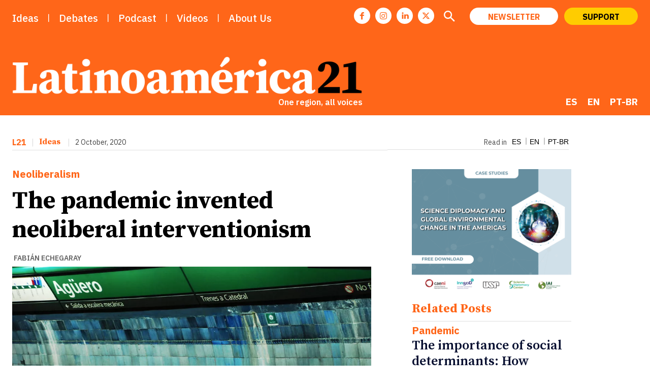

--- FILE ---
content_type: text/html; charset=UTF-8
request_url: https://latinoamerica21.com/es/la-pandemia-invento-el-intervencionismo-neoliberal/
body_size: 73835
content:
<!doctype html >
<!--[if IE 8]>    <html class="ie8" lang="en"> <![endif]-->
<!--[if IE 9]>    <html class="ie9" lang="en"> <![endif]-->
<!--[if gt IE 8]><!--> <html lang="es-ES"> <!--<![endif]-->
<head>
    <title>La pandemia inventó el intervencionismo neoliberal - Latinoamérica 21</title>
    <meta charset="UTF-8"/>
    <meta name="viewport" content="width=device-width, initial-scale=1.0">
    <link rel="pingback" href=""/>
    
<!-- Author Meta Tags by Molongui Authorship Pro, visit: https://www.molongui.com/wordpress-plugin-post-authors -->
<meta name="author" content="Fabián Echegaray">
<!-- /Molongui Authorship -->

<meta name='robots' content='index, follow, max-image-preview:large, max-snippet:-1, max-video-preview:-1'/>
<link rel="icon" type="image/png" href="https://latinoamerica21.com//img/xl21.jpg.pagespeed.ic.GKENZkxp1K.webp"><link rel="apple-touch-icon" sizes="76x76" href="/wp-content/uploads/2023/09/L21.png"/><link rel="apple-touch-icon" sizes="120x120" href="/wp-content/uploads/2023/09/L21.png"/><link rel="apple-touch-icon" sizes="152x152" href="/wp-content/uploads/2023/09/L21.png"/><link rel="apple-touch-icon" sizes="114x114" href="/wp-content/uploads/2023/09/L21.png"/><link rel="apple-touch-icon" sizes="144x144" href="/wp-content/uploads/2023/09/L21.png"/>
	<!-- This site is optimized with the Yoast SEO plugin v26.8 - https://yoast.com/product/yoast-seo-wordpress/ -->
	<meta name="description" content="Análisis L21 | La pandemia ha expuesto a los gobiernos a una serie de nuevos dilemas. La pandemia inventó el intervencionismo neoliberal."/>
	<link rel="canonical" href="https://latinoamerica21.com/es/la-pandemia-invento-el-intervencionismo-neoliberal/"/>
	<meta property="og:locale" content="es_ES"/>
	<meta property="og:type" content="article"/>
	<meta property="og:title" content="La pandemia inventó el intervencionismo neoliberal - Latinoamérica 21"/>
	<meta property="og:description" content="Análisis L21 | La pandemia ha expuesto a los gobiernos a una serie de nuevos dilemas. La pandemia inventó el intervencionismo neoliberal."/>
	<meta property="og:url" content="https://latinoamerica21.com/es/la-pandemia-invento-el-intervencionismo-neoliberal/"/>
	<meta property="og:site_name" content="Latinoamérica 21"/>
	<meta property="article:publisher" content="https://www.facebook.com/Latinoamerica21"/>
	<meta property="article:published_time" content="2020-10-02T10:09:43+00:00"/>
	<meta property="article:modified_time" content="2024-06-24T12:22:50+00:00"/>
	<meta property="og:image" content="https://latinoamerica21.com/wp-content/uploads/2020/10/192-B.jpg"/>
	<meta property="og:image:width" content="1019"/>
	<meta property="og:image:height" content="681"/>
	<meta property="og:image:type" content="image/jpeg"/>
	<meta name="author" content="Fabián Echegaray"/>
	<meta name="twitter:card" content="summary_large_image"/>
	<meta name="twitter:creator" content="@Latinoamerica21"/>
	<meta name="twitter:site" content="@Latinoamerica21"/>
	<script type="application/ld+json" class="yoast-schema-graph">{"@context":"https://schema.org","@graph":[{"@type":"Article","@id":"https://latinoamerica21.com/es/la-pandemia-invento-el-intervencionismo-neoliberal/#article","isPartOf":{"@id":"https://latinoamerica21.com/es/la-pandemia-invento-el-intervencionismo-neoliberal/"},"author":{"name":"Fabián Echegaray","@id":"https://latinoamerica21.com/es/#/schema/person/06a9b83a7c9cda23dcc42cdb56e505cb"},"headline":"La pandemia inventó el intervencionismo neoliberal","datePublished":"2020-10-02T10:09:43+00:00","dateModified":"2024-06-24T12:22:50+00:00","mainEntityOfPage":{"@id":"https://latinoamerica21.com/es/la-pandemia-invento-el-intervencionismo-neoliberal/"},"wordCount":1329,"publisher":{"@id":"https://latinoamerica21.com/es/#organization"},"image":{"@id":"https://latinoamerica21.com/es/la-pandemia-invento-el-intervencionismo-neoliberal/#primaryimage"},"thumbnailUrl":"https://latinoamerica21.com/wp-content/uploads/2020/10/192-B.jpg","keywords":["Ideas"],"articleSection":["Pandemia","Pandemia","Neoliberalismo"],"inLanguage":"es"},{"@type":"WebPage","@id":"https://latinoamerica21.com/es/la-pandemia-invento-el-intervencionismo-neoliberal/","url":"https://latinoamerica21.com/es/la-pandemia-invento-el-intervencionismo-neoliberal/","name":"La pandemia inventó el intervencionismo neoliberal - Latinoamérica 21","isPartOf":{"@id":"https://latinoamerica21.com/es/#website"},"primaryImageOfPage":{"@id":"https://latinoamerica21.com/es/la-pandemia-invento-el-intervencionismo-neoliberal/#primaryimage"},"image":{"@id":"https://latinoamerica21.com/es/la-pandemia-invento-el-intervencionismo-neoliberal/#primaryimage"},"thumbnailUrl":"https://latinoamerica21.com/wp-content/uploads/2020/10/192-B.jpg","datePublished":"2020-10-02T10:09:43+00:00","dateModified":"2024-06-24T12:22:50+00:00","description":"Análisis L21 | La pandemia ha expuesto a los gobiernos a una serie de nuevos dilemas. La pandemia inventó el intervencionismo neoliberal.","breadcrumb":{"@id":"https://latinoamerica21.com/es/la-pandemia-invento-el-intervencionismo-neoliberal/#breadcrumb"},"inLanguage":"es","potentialAction":[{"@type":"ReadAction","target":["https://latinoamerica21.com/es/la-pandemia-invento-el-intervencionismo-neoliberal/"]}]},{"@type":"ImageObject","inLanguage":"es","@id":"https://latinoamerica21.com/es/la-pandemia-invento-el-intervencionismo-neoliberal/#primaryimage","url":"https://latinoamerica21.com/wp-content/uploads/2020/10/192-B.jpg","contentUrl":"https://latinoamerica21.com/wp-content/uploads/2020/10/192-B.jpg","width":1019,"height":681},{"@type":"BreadcrumbList","@id":"https://latinoamerica21.com/es/la-pandemia-invento-el-intervencionismo-neoliberal/#breadcrumb","itemListElement":[{"@type":"ListItem","position":1,"name":"Início","item":"https://latinoamerica21.com/es/"},{"@type":"ListItem","position":2,"name":"La pandemia inventó el intervencionismo neoliberal"}]},{"@type":"WebSite","@id":"https://latinoamerica21.com/es/#website","url":"https://latinoamerica21.com/es/","name":"Latinoamérica 21","description":"Una región, todas las voces","publisher":{"@id":"https://latinoamerica21.com/es/#organization"},"potentialAction":[{"@type":"SearchAction","target":{"@type":"EntryPoint","urlTemplate":"https://latinoamerica21.com/es/?s={search_term_string}"},"query-input":{"@type":"PropertyValueSpecification","valueRequired":true,"valueName":"search_term_string"}}],"inLanguage":"es"},{"@type":"Organization","@id":"https://latinoamerica21.com/es/#organization","name":"Latinoamerica21","url":"https://latinoamerica21.com/es/","logo":{"@type":"ImageObject","inLanguage":"es","@id":"https://latinoamerica21.com/es/#/schema/logo/image/","url":"https://latinoamerica21.com/wp-content/uploads/2024/01/l21.jpg","contentUrl":"https://latinoamerica21.com/wp-content/uploads/2024/01/l21.jpg","width":150,"height":150,"caption":"Latinoamerica21"},"image":{"@id":"https://latinoamerica21.com/es/#/schema/logo/image/"},"sameAs":["https://www.facebook.com/Latinoamerica21","https://x.com/Latinoamerica21"]},{"@type":"Person","@id":"https://latinoamerica21.com/es/#/schema/person/06a9b83a7c9cda23dcc42cdb56e505cb","name":"Fabián Echegaray","description":"Fabián Echegaray es director de Market Analysis, consultora de opinión pública con sede en Brasil, y actual presidente de WAPOR Latinoamérica, capítulo regional de la asociación mundial de estudios de opinión pública: www.waporlatinoamerica.org.","url":"https://latinoamerica21.com/es/autor/fabian-echegaray/"}]}</script>
	<!-- / Yoast SEO plugin. -->


<link rel='dns-prefetch' href='//www.googletagmanager.com'/>
<link rel='dns-prefetch' href='//fonts.googleapis.com'/>
<link rel="alternate" type="application/rss+xml" title="Latinoamérica 21 &raquo; Feed" href="https://latinoamerica21.com/es/feed/"/>
<link rel="alternate" title="oEmbed (JSON)" type="application/json+oembed" href="https://latinoamerica21.com/es/wp-json/oembed/1.0/embed?url=https%3A%2F%2Flatinoamerica21.com%2Fes%2Fla-pandemia-invento-el-intervencionismo-neoliberal%2F"/>
<link rel="alternate" title="oEmbed (XML)" type="text/xml+oembed" href="https://latinoamerica21.com/es/wp-json/oembed/1.0/embed?url=https%3A%2F%2Flatinoamerica21.com%2Fes%2Fla-pandemia-invento-el-intervencionismo-neoliberal%2F&#038;format=xml"/>
<style id='wp-img-auto-sizes-contain-inline-css' type='text/css'>img:is([sizes=auto i],[sizes^="auto," i]){contain-intrinsic-size:3000px 1500px}</style>
<style id='wp-emoji-styles-inline-css' type='text/css'>img.wp-smiley,img.emoji{display:inline!important;border:none!important;box-shadow:none!important;height:1em!important;width:1em!important;margin:0 .07em!important;vertical-align:-.1em!important;background:none!important;padding:0!important}</style>
<link rel='stylesheet' id='wp-block-library-css' href='https://latinoamerica21.com/wp-includes/css/dist/block-library/A.style.min.css,qver=6.9.pagespeed.cf.Ey8Q_jRO3Z.css' type='text/css' media='all'/>
<style id='wp-block-paragraph-inline-css' type='text/css'>.is-small-text{font-size:.875em}.is-regular-text{font-size:1em}.is-large-text{font-size:2.25em}.is-larger-text{font-size:3em}.has-drop-cap:not(:focus):first-letter{float:left;font-size:8.4em;font-style:normal;font-weight:100;line-height:.68;margin:.05em .1em 0 0;text-transform:uppercase}body.rtl .has-drop-cap:not(:focus):first-letter{float:none;margin-left:.1em}p.has-drop-cap.has-background{overflow:hidden}:root :where(p.has-background){padding:1.25em 2.375em}:where(p.has-text-color:not(.has-link-color)) a{color:inherit}p.has-text-align-left[style*="writing-mode:vertical-lr"],p.has-text-align-right[style*="writing-mode:vertical-rl"]{rotate:180deg}</style>
<style id='wp-block-quote-inline-css' type='text/css'>.wp-block-quote{box-sizing:border-box;overflow-wrap:break-word}.wp-block-quote.is-large:where(:not(.is-style-plain)),.wp-block-quote.is-style-large:where(:not(.is-style-plain)){margin-bottom:1em;padding:0 1em}.wp-block-quote.is-large:where(:not(.is-style-plain)) p,.wp-block-quote.is-style-large:where(:not(.is-style-plain)) p{font-size:1.5em;font-style:italic;line-height:1.6}.wp-block-quote.is-large:where(:not(.is-style-plain)) cite,.wp-block-quote.is-large:where(:not(.is-style-plain)) footer,.wp-block-quote.is-style-large:where(:not(.is-style-plain)) cite,.wp-block-quote.is-style-large:where(:not(.is-style-plain)) footer{font-size:1.125em;text-align:right}.wp-block-quote>cite{display:block}</style>
<style id='global-styles-inline-css' type='text/css'>:root{--wp--preset--aspect-ratio--square:1;--wp--preset--aspect-ratio--4-3: 4/3;--wp--preset--aspect-ratio--3-4: 3/4;--wp--preset--aspect-ratio--3-2: 3/2;--wp--preset--aspect-ratio--2-3: 2/3;--wp--preset--aspect-ratio--16-9: 16/9;--wp--preset--aspect-ratio--9-16: 9/16;--wp--preset--color--black:#000;--wp--preset--color--cyan-bluish-gray:#abb8c3;--wp--preset--color--white:#fff;--wp--preset--color--pale-pink:#f78da7;--wp--preset--color--vivid-red:#cf2e2e;--wp--preset--color--luminous-vivid-orange:#ff6900;--wp--preset--color--luminous-vivid-amber:#fcb900;--wp--preset--color--light-green-cyan:#7bdcb5;--wp--preset--color--vivid-green-cyan:#00d084;--wp--preset--color--pale-cyan-blue:#8ed1fc;--wp--preset--color--vivid-cyan-blue:#0693e3;--wp--preset--color--vivid-purple:#9b51e0;--wp--preset--gradient--vivid-cyan-blue-to-vivid-purple:linear-gradient(135deg,#0693e3 0%,#9b51e0 100%);--wp--preset--gradient--light-green-cyan-to-vivid-green-cyan:linear-gradient(135deg,#7adcb4 0%,#00d082 100%);--wp--preset--gradient--luminous-vivid-amber-to-luminous-vivid-orange:linear-gradient(135deg,#fcb900 0%,#ff6900 100%);--wp--preset--gradient--luminous-vivid-orange-to-vivid-red:linear-gradient(135deg,#ff6900 0%,#cf2e2e 100%);--wp--preset--gradient--very-light-gray-to-cyan-bluish-gray:linear-gradient(135deg,#eee 0%,#a9b8c3 100%);--wp--preset--gradient--cool-to-warm-spectrum:linear-gradient(135deg,#4aeadc 0%,#9778d1 20%,#cf2aba 40%,#ee2c82 60%,#fb6962 80%,#fef84c 100%);--wp--preset--gradient--blush-light-purple:linear-gradient(135deg,#ffceec 0%,#9896f0 100%);--wp--preset--gradient--blush-bordeaux:linear-gradient(135deg,#fecda5 0%,#fe2d2d 50%,#6b003e 100%);--wp--preset--gradient--luminous-dusk:linear-gradient(135deg,#ffcb70 0%,#c751c0 50%,#4158d0 100%);--wp--preset--gradient--pale-ocean:linear-gradient(135deg,#fff5cb 0%,#b6e3d4 50%,#33a7b5 100%);--wp--preset--gradient--electric-grass:linear-gradient(135deg,#caf880 0%,#71ce7e 100%);--wp--preset--gradient--midnight:linear-gradient(135deg,#020381 0%,#2874fc 100%);--wp--preset--font-size--small:11px;--wp--preset--font-size--medium:20px;--wp--preset--font-size--large:32px;--wp--preset--font-size--x-large:42px;--wp--preset--font-size--regular:15px;--wp--preset--font-size--larger:50px;--wp--preset--spacing--20:.44rem;--wp--preset--spacing--30:.67rem;--wp--preset--spacing--40:1rem;--wp--preset--spacing--50:1.5rem;--wp--preset--spacing--60:2.25rem;--wp--preset--spacing--70:3.38rem;--wp--preset--spacing--80:5.06rem;--wp--preset--shadow--natural:6px 6px 9px rgba(0,0,0,.2);--wp--preset--shadow--deep:12px 12px 50px rgba(0,0,0,.4);--wp--preset--shadow--sharp:6px 6px 0 rgba(0,0,0,.2);--wp--preset--shadow--outlined:6px 6px 0 -3px #fff , 6px 6px #000;--wp--preset--shadow--crisp:6px 6px 0 #000}:where(.is-layout-flex){gap:.5em}:where(.is-layout-grid){gap:.5em}body .is-layout-flex{display:flex}.is-layout-flex{flex-wrap:wrap;align-items:center}.is-layout-flex > :is(*, div){margin:0}body .is-layout-grid{display:grid}.is-layout-grid > :is(*, div){margin:0}:where(.wp-block-columns.is-layout-flex){gap:2em}:where(.wp-block-columns.is-layout-grid){gap:2em}:where(.wp-block-post-template.is-layout-flex){gap:1.25em}:where(.wp-block-post-template.is-layout-grid){gap:1.25em}.has-black-color{color:var(--wp--preset--color--black)!important}.has-cyan-bluish-gray-color{color:var(--wp--preset--color--cyan-bluish-gray)!important}.has-white-color{color:var(--wp--preset--color--white)!important}.has-pale-pink-color{color:var(--wp--preset--color--pale-pink)!important}.has-vivid-red-color{color:var(--wp--preset--color--vivid-red)!important}.has-luminous-vivid-orange-color{color:var(--wp--preset--color--luminous-vivid-orange)!important}.has-luminous-vivid-amber-color{color:var(--wp--preset--color--luminous-vivid-amber)!important}.has-light-green-cyan-color{color:var(--wp--preset--color--light-green-cyan)!important}.has-vivid-green-cyan-color{color:var(--wp--preset--color--vivid-green-cyan)!important}.has-pale-cyan-blue-color{color:var(--wp--preset--color--pale-cyan-blue)!important}.has-vivid-cyan-blue-color{color:var(--wp--preset--color--vivid-cyan-blue)!important}.has-vivid-purple-color{color:var(--wp--preset--color--vivid-purple)!important}.has-black-background-color{background-color:var(--wp--preset--color--black)!important}.has-cyan-bluish-gray-background-color{background-color:var(--wp--preset--color--cyan-bluish-gray)!important}.has-white-background-color{background-color:var(--wp--preset--color--white)!important}.has-pale-pink-background-color{background-color:var(--wp--preset--color--pale-pink)!important}.has-vivid-red-background-color{background-color:var(--wp--preset--color--vivid-red)!important}.has-luminous-vivid-orange-background-color{background-color:var(--wp--preset--color--luminous-vivid-orange)!important}.has-luminous-vivid-amber-background-color{background-color:var(--wp--preset--color--luminous-vivid-amber)!important}.has-light-green-cyan-background-color{background-color:var(--wp--preset--color--light-green-cyan)!important}.has-vivid-green-cyan-background-color{background-color:var(--wp--preset--color--vivid-green-cyan)!important}.has-pale-cyan-blue-background-color{background-color:var(--wp--preset--color--pale-cyan-blue)!important}.has-vivid-cyan-blue-background-color{background-color:var(--wp--preset--color--vivid-cyan-blue)!important}.has-vivid-purple-background-color{background-color:var(--wp--preset--color--vivid-purple)!important}.has-black-border-color{border-color:var(--wp--preset--color--black)!important}.has-cyan-bluish-gray-border-color{border-color:var(--wp--preset--color--cyan-bluish-gray)!important}.has-white-border-color{border-color:var(--wp--preset--color--white)!important}.has-pale-pink-border-color{border-color:var(--wp--preset--color--pale-pink)!important}.has-vivid-red-border-color{border-color:var(--wp--preset--color--vivid-red)!important}.has-luminous-vivid-orange-border-color{border-color:var(--wp--preset--color--luminous-vivid-orange)!important}.has-luminous-vivid-amber-border-color{border-color:var(--wp--preset--color--luminous-vivid-amber)!important}.has-light-green-cyan-border-color{border-color:var(--wp--preset--color--light-green-cyan)!important}.has-vivid-green-cyan-border-color{border-color:var(--wp--preset--color--vivid-green-cyan)!important}.has-pale-cyan-blue-border-color{border-color:var(--wp--preset--color--pale-cyan-blue)!important}.has-vivid-cyan-blue-border-color{border-color:var(--wp--preset--color--vivid-cyan-blue)!important}.has-vivid-purple-border-color{border-color:var(--wp--preset--color--vivid-purple)!important}.has-vivid-cyan-blue-to-vivid-purple-gradient-background{background:var(--wp--preset--gradient--vivid-cyan-blue-to-vivid-purple)!important}.has-light-green-cyan-to-vivid-green-cyan-gradient-background{background:var(--wp--preset--gradient--light-green-cyan-to-vivid-green-cyan)!important}.has-luminous-vivid-amber-to-luminous-vivid-orange-gradient-background{background:var(--wp--preset--gradient--luminous-vivid-amber-to-luminous-vivid-orange)!important}.has-luminous-vivid-orange-to-vivid-red-gradient-background{background:var(--wp--preset--gradient--luminous-vivid-orange-to-vivid-red)!important}.has-very-light-gray-to-cyan-bluish-gray-gradient-background{background:var(--wp--preset--gradient--very-light-gray-to-cyan-bluish-gray)!important}.has-cool-to-warm-spectrum-gradient-background{background:var(--wp--preset--gradient--cool-to-warm-spectrum)!important}.has-blush-light-purple-gradient-background{background:var(--wp--preset--gradient--blush-light-purple)!important}.has-blush-bordeaux-gradient-background{background:var(--wp--preset--gradient--blush-bordeaux)!important}.has-luminous-dusk-gradient-background{background:var(--wp--preset--gradient--luminous-dusk)!important}.has-pale-ocean-gradient-background{background:var(--wp--preset--gradient--pale-ocean)!important}.has-electric-grass-gradient-background{background:var(--wp--preset--gradient--electric-grass)!important}.has-midnight-gradient-background{background:var(--wp--preset--gradient--midnight)!important}.has-small-font-size{font-size:var(--wp--preset--font-size--small)!important}.has-medium-font-size{font-size:var(--wp--preset--font-size--medium)!important}.has-large-font-size{font-size:var(--wp--preset--font-size--large)!important}.has-x-large-font-size{font-size:var(--wp--preset--font-size--x-large)!important}</style>

<style id='classic-theme-styles-inline-css' type='text/css'>.wp-block-button__link{color:#fff;background-color:#32373c;border-radius:9999px;box-shadow:none;text-decoration:none;padding:calc(.667em + 2px) calc(1.333em + 2px);font-size:1.125em}.wp-block-file__button{background:#32373c;color:#fff;text-decoration:none}</style>
<link rel='stylesheet' id='wp-components-css' href='https://latinoamerica21.com/wp-includes/css/dist/components/style.min.css,qver=6.9.pagespeed.ce.D0KDG62_wj.css' type='text/css' media='all'/>
<style id='wp-preferences-css' media='all'>.preference-base-option+.preference-base-option{margin-top:16px}@media (min-width:600px){.preferences-modal{height:calc(100% - 128px);width:calc(100% - 32px)}}@media (min-width:782px){.preferences-modal{width:750px}}@media (min-width:960px){.preferences-modal{height:70%}}@media (max-width:781px){.preferences-modal .components-modal__content{padding:0}}.preferences__tabs-tablist{left:16px;position:absolute!important;top:88px;width:160px}.preferences__tabs-tabpanel{margin-left:160px;padding-left:24px}@media (max-width:781px){.preferences__provider{height:100%}}.preferences-modal__section{border:0;margin:0 0 2.5rem;padding:0}.preferences-modal__section:last-child{margin:0}.preferences-modal__section-legend{margin-bottom:8px}.preferences-modal__section-title{font-size:.9rem;font-weight:600;margin-top:0}.preferences-modal__section-description{color:#757575;font-size:12px;font-style:normal;margin:-8px 0 8px}.preferences-modal__section:has(.preferences-modal__section-content:empty){display:none}</style>
<link rel='stylesheet' id='wp-block-editor-css' href='https://latinoamerica21.com/wp-includes/css/dist/block-editor/style.min.css,qver=6.9.pagespeed.ce.ezzoqN-y6a.css' type='text/css' media='all'/>
<link rel='stylesheet' id='popup-maker-block-library-style-css' href='https://latinoamerica21.com/wp-content/plugins/popup-maker/dist/packages/block-library-style.css,qver=dbea705cfafe089d65f1.pagespeed.ce.mWMXbvYTfs.css' type='text/css' media='all'/>
<style id='gn-frontend-gnfollow-style-css' media='all'>#gnpub-gnfollow-shortcode-wrapper a{text-decoration:none;color:#000;border:1px solid #c6d2d9;padding:7px 15px 3px 16px;line-height:1;height:40px;vertical-align:middle;position:absolute}#gnpub-gnfollow-shortcode-wrapper a:focus{box-shadow:none}#gnpub-gnfollow-shortcode-wrapper img{width:120px;position:relative;top:9px;left:5px}#gnpub-gnfollow-shortcode-wrapper a:hover{border:1px solid #000}#gnpub-gnfollow-shortcode-follow-text{font-weight:500;font-size:13px}</style>
<style id='wpml-menu-item-0-css' media='all'>.wpml-ls-menu-item .wpml-ls-flag{display:inline;vertical-align:baseline}.wpml-ls-menu-item .wpml-ls-flag+span{margin-left:.3em}.rtl .wpml-ls-menu-item .wpml-ls-flag+span{margin-left:0;margin-right:.3em}ul .wpml-ls-menu-item a{display:flex;align-items:center}</style>
<link rel='stylesheet' id='td-plugin-newsletter-css' href='https://latinoamerica21.com/wp-content/plugins/td-newsletter/style.css,qver=12.7.3.pagespeed.ce.YXh8kasTdk.css' type='text/css' media='all'/>
<link rel='stylesheet' id='td-plugin-multi-purpose-css' href='https://latinoamerica21.com/wp-content/plugins/td-composer/td-multi-purpose/A.style.css,qver=7cd248d7ca13c255207c3f8b916c3f00.pagespeed.cf._w-EKiFGkc.css' type='text/css' media='all'/>
<link rel='stylesheet' id='google-fonts-style-css' href='https://fonts.googleapis.com/css?family=Source+Serif+4%3A400%7CIBM+Plex+Sans%3A400%7CSource+Sans+Pro%3A400%7CSource+Serif+Pro%3A400%7CIBM+Plex+Sans%3A500%2C400%2C600%2C300%2C700%7CSource+Serif+Pro%3A700%2C400%2C500%2C600%2C800%7CIBM+Plex+Sans%3A400%2C700%2C600%7CLiterata%3A700%2C400%7CSource+Sans+Pro%3A400%7CBe+Vietnam+Pro%3A400&#038;display=swap&#038;ver=12.7.3' type='text/css' media='all'/>
<link rel='stylesheet' id='tds-front-css' href='https://latinoamerica21.com/wp-content/plugins/td-subscription/assets/css/A.tds-front.css,qver=1.7.pagespeed.cf.HPRympCSm9.css' type='text/css' media='all'/>
<link rel='stylesheet' id='popup-maker-site-css' href='//latinoamerica21.com/wp-content/uploads/pum/A.pum-site-styles.css,qgenerated=1765103020,aver=1.21.5.pagespeed.cf.95X-eEvEQA.css' type='text/css' media='all'/>
<link rel='stylesheet' id='font_awesome-css' href='https://latinoamerica21.com/wp-content/plugins/td-composer/assets/fonts/font-awesome/A.font-awesome.css,qver=7cd248d7ca13c255207c3f8b916c3f00.pagespeed.cf.I7eueI0tpg.css' type='text/css' media='all'/>
<link rel='stylesheet' id='td-multipurpose-css' href='https://latinoamerica21.com/wp-content/plugins/td-composer/assets/fonts/td-multipurpose/A.td-multipurpose.css,qver=7cd248d7ca13c255207c3f8b916c3f00.pagespeed.cf.lWCjag6sz_.css' type='text/css' media='all'/>
<link rel='stylesheet' id='td-theme-css' href='https://latinoamerica21.com/wp-content/themes/Newspaper/A.style.css,qver=12.7.3.pagespeed.cf.eybLQlW_dO.css' type='text/css' media='all'/>
<style id='td-theme-inline-css' type='text/css'>@media (max-width:767px){.td-header-desktop-wrap{display:none}}@media (min-width:767px){.td-header-mobile-wrap{display:none}}</style>
<link rel='stylesheet' id='td-legacy-framework-front-style-css' href='https://latinoamerica21.com/wp-content/plugins/td-composer/legacy/Newspaper/assets/css/A.td_legacy_main.css,qver=7cd248d7ca13c255207c3f8b916c3f00.pagespeed.cf.xRjw9zxApV.css' type='text/css' media='all'/>
<link rel='stylesheet' id='td-standard-pack-framework-front-style-css' href='https://latinoamerica21.com/wp-content/plugins/td-standard-pack/Newspaper/assets/css/td_standard_pack_main.css?ver=c12e6da63ed2f212e87e44e5e9b9a302' type='text/css' media='all'/>
<link rel='stylesheet' id='tdb_style_cloud_templates_front-css' href='https://latinoamerica21.com/wp-content/plugins/td-cloud-library/assets/css/A.tdb_main.css,qver=6127d3b6131f900b2e62bb855b13dc3b.pagespeed.cf.IWKspn-jGO.css' type='text/css' media='all'/>
<script type="text/javascript" id="wpml-cookie-js-extra">//<![CDATA[
var wpml_cookies={"wp-wpml_current_language":{"value":"es","expires":1,"path":"/"}};var wpml_cookies={"wp-wpml_current_language":{"value":"es","expires":1,"path":"/"}};
//]]></script>
<script type="text/javascript" id="wpml-cookie-js" defer="defer" data-wp-strategy="defer">//<![CDATA[
document.addEventListener('DOMContentLoaded',function(){for(var cookieName in wpml_cookies){var cookieData=wpml_cookies[cookieName];document.cookie=cookieName+'='+cookieData.value+';expires='+cookieData.expires+'; path='+cookieData.path+'; SameSite=Lax';}});
//]]></script>
<script type="text/javascript" src="https://latinoamerica21.com/wp-includes/js/jquery/jquery.min.js,qver=3.7.1.pagespeed.jm.PoWN7KAtLT.js" id="jquery-core-js"></script>
<script type="text/javascript" src="https://latinoamerica21.com/wp-includes/js/jquery/jquery-migrate.min.js,qver=3.4.1.pagespeed.jm.bhhu-RahTI.js" id="jquery-migrate-js"></script>
<script type="text/javascript" id="wpml-browser-redirect-js-extra">//<![CDATA[
var wpml_browser_redirect_params={"pageLanguage":"es","languageUrls":{"es_es":"https://latinoamerica21.com/es/la-pandemia-invento-el-intervencionismo-neoliberal/","es":"https://latinoamerica21.com/es/la-pandemia-invento-el-intervencionismo-neoliberal/","en_us":"https://latinoamerica21.com/en/the-pandemic-invented-neoliberal-interventionism/","en":"https://latinoamerica21.com/en/the-pandemic-invented-neoliberal-interventionism/","us":"https://latinoamerica21.com/en/the-pandemic-invented-neoliberal-interventionism/","pt_br":"https://latinoamerica21.com/pt-br/a-pandemia-inventou-o-intervencionismo-neoliberal/","pt":"https://latinoamerica21.com/pt-br/a-pandemia-inventou-o-intervencionismo-neoliberal/","br":"https://latinoamerica21.com/pt-br/a-pandemia-inventou-o-intervencionismo-neoliberal/","pt-br":"https://latinoamerica21.com/pt-br/a-pandemia-inventou-o-intervencionismo-neoliberal/"},"cookie":{"name":"_icl_visitor_lang_js","domain":"latinoamerica21.com","path":"/","expiration":24}};
//]]></script>
<script type="text/javascript" src="https://latinoamerica21.com/wp-content/plugins/sitepress-multilingual-cms/dist/js/browser-redirect/app.js,qver=486900.pagespeed.jm.5mKPPR6QAS.js" id="wpml-browser-redirect-js"></script>

<!-- Fragmento de código de la etiqueta de Google (gtag.js) añadida por Site Kit -->
<!-- Fragmento de código de Google Analytics añadido por Site Kit -->
<script type="text/javascript" src="https://www.googletagmanager.com/gtag/js?id=GT-MQBSTGX" id="google_gtagjs-js" async></script>
<script type="text/javascript" id="google_gtagjs-js-after">//<![CDATA[
window.dataLayer=window.dataLayer||[];function gtag(){dataLayer.push(arguments);}gtag("set","linker",{"domains":["latinoamerica21.com"]});gtag("js",new Date());gtag("set","developer_id.dZTNiMT",true);gtag("config","GT-MQBSTGX");
//]]></script>
<link rel="https://api.w.org/" href="https://latinoamerica21.com/es/wp-json/"/><link rel="alternate" title="JSON" type="application/json" href="https://latinoamerica21.com/es/wp-json/wp/v2/posts/2328"/><link rel="EditURI" type="application/rsd+xml" title="RSD" href="https://latinoamerica21.com/xmlrpc.php?rsd"/>
<meta name="generator" content="WordPress 6.9"/>
<meta name="generator" content="Seriously Simple Podcasting 3.14.2"/>
<link rel='shortlink' href='https://latinoamerica21.com/es/?p=2328'/>
<meta name="generator" content="WPML ver:4.8.6 stt:1,42,2;"/>
<link rel="alternate" hreflang="es" href="https://latinoamerica21.com/es/la-pandemia-invento-el-intervencionismo-neoliberal/"/>
<link rel="alternate" hreflang="en" href="https://latinoamerica21.com/en/the-pandemic-invented-neoliberal-interventionism/"/>
<link rel="alternate" hreflang="pt" href="https://latinoamerica21.com/pt-br/a-pandemia-inventou-o-intervencionismo-neoliberal/"/>
<link rel="alternate" hreflang="x-default" href="https://latinoamerica21.com/es/la-pandemia-invento-el-intervencionismo-neoliberal/"/>
<meta name="generator" content="Site Kit by Google 1.170.0"/>
<link rel="alternate" type="application/rss+xml" title="Feed RSS del podcast" href="https://anchor.fm/s/4313d4ac/podcast/rss"/>

            <style>.molongui-disabled-link{border-bottom:none!important;text-decoration:none!important;color:inherit!important;cursor:inherit!important}.molongui-disabled-link:hover,.molongui-disabled-link:hover span{border-bottom:none!important;text-decoration:none!important;color:inherit!important;cursor:inherit!important}</style>
                <script>window.tdb_global_vars={"wpRestUrl":"https:\/\/latinoamerica21.com\/es\/wp-json\/","permalinkStructure":"\/%postname%\/"};window.tdb_p_autoload_vars={"isAjax":false,"isAdminBarShowing":false,"autoloadStatus":"off","origPostEditUrl":null};</script>
    
    <style id="tdb-global-colors">:root{--tt-accent-color:#e4a41e;--tt-hover:#504bdc;--tt-gray-dark:#777;--tt-extra-color:#f4f4f4;--tt-primary-color:#000;--insight-accent:#b33d72;--insight-white:#fff;--insight-black:#000;--insight-turquoise:#b3eb48;--insight-transparentmodal:rgba(255,255,255,.66);--insight-transparentdark-blue:rgba(0,0,0,.2);--insight-transparent-turquoise:rgba(179,235,72,.49);--insight-gray:#ccc;--insight-purple:#8c2051;--insight-diff-green:#ebffa3;--job-hunt-grey:#f3f3f3;--job-hunt-accent:#2623d3;--job-hunt-white:#fff;--job-hunt-black:#000;--job-hunt-sep:#dadfe7;--job-hunt-shadow:rgba(16,24,40,.05);--job-hunt-sep-light:#eaedf1;--job-hunt-light-text:#697586;--job-hunt-sep-dark:#b4bfca;--job-hunt-darker-text:#494f5c;--job-hunt-accent-transparent:rgba(38,35,211,.1);--job-hunt-shadow-darker:rgba(16,24,40,.3);--accent-color-1:#e04040;--accent-color-2:#f35858;--base-color-1:#000;--light-color-1:#ededed;--real-estate-light-blue:#c9e8f2;--real-estate-black:#000;--real-estate-black-transparent:rgba(0,0,0,.5);--real-estate-accent:#dd3e08;--real-estate-white-transparent:rgba(255,255,255,.6);--real-estate-separator:#efefef;--real-estate-lighter-blue:#e7f0f1;--real-estate-ligher-accent:#ffb9a2;--real-estate-post-content:#5b5b5b;--real-estate-input-border:#d6d6d6;--custom-accent-1:#34a86e;--custom-accent-2:#2fc48d;--custom-accent-3:#000;--doc-custom-color-1:#3a454e;--doc-custom-color-2:#2cc8b3;--doc-custom-color-3:#9ba1a8;--doc-custom-color-4:#eff3f4;--doc-custom-color-5:#f7f9f9;--wm-black:#000;--wm-white:#fff;--wm-primary:#ff5f45;--wm-primary-dark:#ea3c1f;--wm-primary-bright:#ffb3a6;--wm-light-grey:#f2f2f2;--wm-med-grey:#e9e9e9;--wm-excerpt-grey:#9a9a9a;--amsonia-primary-color:#ff6619;--amsonia-accent-color:#197aff;--amsonia-dark:#060e2f;--amsonia-white:#fff;--amsonia-off-white:#f4ead5;--amsonia-gray:#9191a1;--amsonia-dark-blue:#354792}</style>

    
	            <style id="tdb-global-fonts">:root{--tt-secondary:Merriweather;--tt-extra:Red Hat Display;--tt-primary-font:Epilogue;--insight-primary:Outfit;--insight-secondary:Quattrocento;--global-font-1:Big Shoulders text;--global-font-2:Roboto Slab;--global-font-3:Work Sans;--ibm:IBM Plex Sans;--source:Source serif Pro}</style>
            <meta name="generator" content="Powered by Slider Revolution 6.6.19 - responsive, Mobile-Friendly Slider Plugin for WordPress with comfortable drag and drop interface."/>

<!-- JS generated by theme -->

<script type="text/javascript" id="td-generated-header-js">var tdBlocksArray=[];function tdBlock(){this.id='';this.block_type=1;this.atts='';this.td_column_number='';this.td_current_page=1;this.post_count=0;this.found_posts=0;this.max_num_pages=0;this.td_filter_value='';this.is_ajax_running=false;this.td_user_action='';this.header_color='';this.ajax_pagination_infinite_stop='';}(function(){var htmlTag=document.getElementsByTagName("html")[0];if(navigator.userAgent.indexOf("MSIE 10.0")>-1){htmlTag.className+=' ie10';}if(!!navigator.userAgent.match(/Trident.*rv\:11\./)){htmlTag.className+=' ie11';}if(navigator.userAgent.indexOf("Edge")>-1){htmlTag.className+=' ieEdge';}if(/(iPad|iPhone|iPod)/g.test(navigator.userAgent)){htmlTag.className+=' td-md-is-ios';}var user_agent=navigator.userAgent.toLowerCase();if(user_agent.indexOf("android")>-1){htmlTag.className+=' td-md-is-android';}if(-1!==navigator.userAgent.indexOf('Mac OS X')){htmlTag.className+=' td-md-is-os-x';}if(/chrom(e|ium)/.test(navigator.userAgent.toLowerCase())){htmlTag.className+=' td-md-is-chrome';}if(-1!==navigator.userAgent.indexOf('Firefox')){htmlTag.className+=' td-md-is-firefox';}if(-1!==navigator.userAgent.indexOf('Safari')&&-1===navigator.userAgent.indexOf('Chrome')){htmlTag.className+=' td-md-is-safari';}if(-1!==navigator.userAgent.indexOf('IEMobile')){htmlTag.className+=' td-md-is-iemobile';}})();var tdLocalCache={};(function(){"use strict";tdLocalCache={data:{},remove:function(resource_id){delete tdLocalCache.data[resource_id];},exist:function(resource_id){return tdLocalCache.data.hasOwnProperty(resource_id)&&tdLocalCache.data[resource_id]!==null;},get:function(resource_id){return tdLocalCache.data[resource_id];},set:function(resource_id,cachedData){tdLocalCache.remove(resource_id);tdLocalCache.data[resource_id]=cachedData;}};})();var td_viewport_interval_list=[{"limitBottom":767,"sidebarWidth":228},{"limitBottom":1018,"sidebarWidth":300},{"limitBottom":1140,"sidebarWidth":324}];var td_animation_stack_effect="type0";var tds_animation_stack=true;var td_animation_stack_specific_selectors=".entry-thumb, img, .td-lazy-img";var td_animation_stack_general_selectors=".td-animation-stack img, .td-animation-stack .entry-thumb, .post img, .td-animation-stack .td-lazy-img";var tds_show_more_info="Mostrar m\u00e1s informaci\u00f3n";var tds_show_less_info="Mostrar menos informaci\u00f3n";var tdc_is_installed="yes";var tdc_domain_active=false;var td_ajax_url="https:\/\/latinoamerica21.com\/wp-admin\/admin-ajax.php?td_theme_name=Newspaper&v=12.7.3";var td_get_template_directory_uri="https:\/\/latinoamerica21.com\/wp-content\/plugins\/td-composer\/legacy\/common";var tds_snap_menu="";var tds_logo_on_sticky="";var tds_header_style="8";var td_please_wait="Por favor espera...";var td_email_user_pass_incorrect="Usuario o contrase\u00f1a incorrecta!";var td_email_user_incorrect="Correo electr\u00f3nico o nombre de usuario incorrecto!";var td_email_incorrect="Email incorrecto!";var td_user_incorrect="Nombre de usuario incorrecto!";var td_email_user_empty="Correo electr\u00f3nico o nombre de usuario vac\u00edo!";var td_pass_empty="Pase vac\u00edo!";var td_pass_pattern_incorrect="Patr\u00f3n de paso no v\u00e1lido!";var td_retype_pass_incorrect="\u00a1El pase reescrito es incorrecto!";var tds_more_articles_on_post_enable="";var tds_more_articles_on_post_time_to_wait="";var tds_more_articles_on_post_pages_distance_from_top=0;var tds_captcha="";var tds_theme_color_site_wide="#000000";var tds_smart_sidebar="enabled";var tdThemeName="Newspaper";var tdThemeNameWl="Newspaper";var td_magnific_popup_translation_tPrev="Anterior (tecla de flecha izquierda)";var td_magnific_popup_translation_tNext="Siguiente (tecla de flecha derecha)";var td_magnific_popup_translation_tCounter="%curr% de %total%";var td_magnific_popup_translation_ajax_tError="El contenido de %url% no pudo cargarse.";var td_magnific_popup_translation_image_tError="La imagen #%curr% no pudo cargarse.";var tdBlockNonce="44c35d3d04";var tdMobileMenu="enabled";var tdMobileSearch="enabled";var tdDateNamesI18n={"month_names":["enero","febrero","marzo","abril","mayo","junio","julio","agosto","septiembre","octubre","noviembre","diciembre"],"month_names_short":["Ene","Feb","Mar","Abr","May","Jun","Jul","Ago","Sep","Oct","Nov","Dic"],"day_names":["domingo","lunes","martes","mi\u00e9rcoles","jueves","viernes","s\u00e1bado"],"day_names_short":["Dom","Lun","Mar","Mi\u00e9","Jue","Vie","S\u00e1b"]};var td_reset_pass_empty="Ingrese una nueva contrase\u00f1a antes de continuar.";var td_reset_pass_confirm_empty="Confirme la nueva contrase\u00f1a antes de continuar.";var td_reset_pass_not_matching="Aseg\u00farese de que las contrase\u00f1as coincidan.";var tdb_modal_confirm="Ahorrar";var tdb_modal_cancel="Cancelar";var tdb_modal_confirm_alt="S\u00ed";var tdb_modal_cancel_alt="No";var td_deploy_mode="deploy";var td_ad_background_click_link="";var td_ad_background_click_target="";</script>


<!-- Header style compiled by theme -->

<style>#td-mobile-nav,#td-mobile-nav .wpb_button,.td-search-wrap-mob{font-family:"IBM Plex Sans"}.td-page-title,.td-category-title-holder .td-page-title{font-family:"Source Sans Pro"}.td-page-content p,.td-page-content li,.td-page-content .td_block_text_with_title,.wpb_text_column p{font-family:"Source Sans Pro"}.td-page-content h1,.wpb_text_column h1{font-family:"Source Sans Pro"}.td-page-content h2,.wpb_text_column h2{font-family:"Source Sans Pro"}.td-page-content h3,.wpb_text_column h3{font-family:"Source Sans Pro"}.td-page-content h4,.wpb_text_column h4{font-family:"Source Sans Pro"}.td-page-content h5,.wpb_text_column h5{font-family:"Source Sans Pro"}.td-page-content h6,.wpb_text_column h6{font-family:"IBM Plex Sans"}body,p{font-family:"Source Serif 4"}:root{--td_theme_color:#000;--td_slider_text:rgba(0,0,0,.7);--td_mobile_menu_color:#ff6619;--td_mobile_gradient_one_mob:#ff6619;--td_mobile_gradient_two_mob:#ff6619;--td_mobile_text_active_color:#000}#td-mobile-nav,#td-mobile-nav .wpb_button,.td-search-wrap-mob{font-family:"IBM Plex Sans"}.td-page-title,.td-category-title-holder .td-page-title{font-family:"Source Sans Pro"}.td-page-content p,.td-page-content li,.td-page-content .td_block_text_with_title,.wpb_text_column p{font-family:"Source Sans Pro"}.td-page-content h1,.wpb_text_column h1{font-family:"Source Sans Pro"}.td-page-content h2,.wpb_text_column h2{font-family:"Source Sans Pro"}.td-page-content h3,.wpb_text_column h3{font-family:"Source Sans Pro"}.td-page-content h4,.wpb_text_column h4{font-family:"Source Sans Pro"}.td-page-content h5,.wpb_text_column h5{font-family:"Source Sans Pro"}.td-page-content h6,.wpb_text_column h6{font-family:"IBM Plex Sans"}body,p{font-family:"Source Serif 4"}:root{--td_theme_color:#000;--td_slider_text:rgba(0,0,0,.7);--td_mobile_menu_color:#ff6619;--td_mobile_gradient_one_mob:#ff6619;--td_mobile_gradient_two_mob:#ff6619;--td_mobile_text_active_color:#000}</style>

<script>function setREVStartSize(e){window.RSIW=window.RSIW===undefined?window.innerWidth:window.RSIW;window.RSIH=window.RSIH===undefined?window.innerHeight:window.RSIH;try{var pw=document.getElementById(e.c).parentNode.offsetWidth,newh;pw=pw===0||isNaN(pw)||(e.l=="fullwidth"||e.layout=="fullwidth")?window.RSIW:pw;e.tabw=e.tabw===undefined?0:parseInt(e.tabw);e.thumbw=e.thumbw===undefined?0:parseInt(e.thumbw);e.tabh=e.tabh===undefined?0:parseInt(e.tabh);e.thumbh=e.thumbh===undefined?0:parseInt(e.thumbh);e.tabhide=e.tabhide===undefined?0:parseInt(e.tabhide);e.thumbhide=e.thumbhide===undefined?0:parseInt(e.thumbhide);e.mh=e.mh===undefined||e.mh==""||e.mh==="auto"?0:parseInt(e.mh,0);if(e.layout==="fullscreen"||e.l==="fullscreen")newh=Math.max(e.mh,window.RSIH);else{e.gw=Array.isArray(e.gw)?e.gw:[e.gw];for(var i in e.rl)if(e.gw[i]===undefined||e.gw[i]===0)e.gw[i]=e.gw[i-1];e.gh=e.el===undefined||e.el===""||(Array.isArray(e.el)&&e.el.length==0)?e.gh:e.el;e.gh=Array.isArray(e.gh)?e.gh:[e.gh];for(var i in e.rl)if(e.gh[i]===undefined||e.gh[i]===0)e.gh[i]=e.gh[i-1];var nl=new Array(e.rl.length),ix=0,sl;e.tabw=e.tabhide>=pw?0:e.tabw;e.thumbw=e.thumbhide>=pw?0:e.thumbw;e.tabh=e.tabhide>=pw?0:e.tabh;e.thumbh=e.thumbhide>=pw?0:e.thumbh;for(var i in e.rl)nl[i]=e.rl[i]<window.RSIW?0:e.rl[i];sl=nl[0];for(var i in nl)if(sl>nl[i]&&nl[i]>0){sl=nl[i];ix=i;}var m=pw>(e.gw[ix]+e.tabw+e.thumbw)?1:(pw-(e.tabw+e.thumbw))/(e.gw[ix]);newh=(e.gh[ix]*m)+(e.tabh+e.thumbh);}var el=document.getElementById(e.c);if(el!==null&&el)el.style.height=newh+"px";el=document.getElementById(e.c+"_wrapper");if(el!==null&&el){el.style.height=newh+"px";el.style.display="block";}}catch(e){console.log("Failure at Presize of Slider:"+e)}};</script>
		<style type="text/css" id="wp-custom-css">.tds-button .tdi_96{font-size:14px!important;padding:2px 15px!important;background:#000!important}BODY div.tdi_111{width:50%!important}BODY div.tdi_117{width:50%!important}.tds-button .tdi_128{font-size:14px!important;padding:1px 15px!important;background:#000!important}.tds-button .tdi_124 .tdm-btn-text{display:block;width:95px!important;padding:1px!important}.tdm-social-wrapper{display:flex}.tds-button .tdi_96{font-size:14px!important;padding:2px 15px!important;background:#fc0!important;color:#000!important;text-transform:uppercase!important}.tdi_96 .tdm-btn-text,.tdi_96 i{color:#000!important}body .tds-button .tdi_96:hover{color:#fff!important}.tdi_96:hover .tdm-btn-text{color:#fff!important}.tds-button .tdi_128{font-size:14px!important;padding:1px 15px!important;background:#fc0!important;color:#000!important}.tdi_128 .tdm-btn-text{background-color:#000!important}.tdi_128:hover .tdm-btn-text{background-color:#fff!important}@media (max-width:767px){.tdi_32>.wpb_wrapper,.tdi_32>.wpb_wrapper>.tdc-elements{flex-direction:column!important;flex-wrap:nowrap;justify-content:flex-start;align-items:flex-start}.tdi_36{font-size:14px!important;padding:1px 15px!important;background:#000!important}body .tdc-row .tdi_36{background-color:#fc0!important}}</style>
		
<!-- Button style compiled by theme -->

<style>.tdm-btn-style1{background-color:#000}.tdm-btn-style2:before{border-color:#000}.tdm-btn-style2{color:#000}.tdm-btn-style3{-webkit-box-shadow:0 2px 16px #000;-moz-box-shadow:0 2px 16px #000;box-shadow:0 2px 16px #000}.tdm-btn-style3:hover{-webkit-box-shadow:0 4px 26px #000;-moz-box-shadow:0 4px 26px #000;box-shadow:0 4px 26px #000}.tdm-btn,.tdm-btn:before{border-radius:15px}</style>

	<style id="tdw-css-placeholder"></style><link rel='stylesheet' id='molongui-authorship-box-css' href='https://latinoamerica21.com/wp-content/plugins/molongui-authorship-pro/assets/css/A.author-box.f1de.min.css,qver=5.1.0.pagespeed.cf.FhYgno_Gef.css' type='text/css' media='all'/>
<style id='molongui-authorship-box-inline-css' type='text/css'>:root{--m-a-box-bp:600px;--m-a-box-bp-l:599px}.m-a-box{width:100%}.m-a-box-header>:first-child,.m-a-box-header a.m-a-box-header-url{font-weight:500;font-style:none}.m-a-box-container{padding-top:0;padding-right:0;padding-bottom:30px;padding-left:0;border-style:solid;border-top-width:0;border-right-width:0;border-bottom-width:1px;border-left-width:0;border-color:#e8e8e8;background-color:transparent;box-shadow:0 0 0 0 #fff}.m-a-box-avatar{align-self:flex-start!important}.m-a-box-avatar img,.m-a-box-avatar div[data-avatar-type="acronym"]{border-style:solid;border-width:0;border-color:#bfbfbf;border-radius:100%}.m-a-box-name *{font-size:22px;text-transform:uppercase;text-align:left;color:#000!important}.m-a-box-container .m-a-box-content.m-a-box-profile .m-a-box-data .m-a-box-name *{text-align:left}.m-a-box-content.m-a-box-profile .m-a-box-data .m-a-box-meta{text-align:left}.m-a-box-content.m-a-box-profile .m-a-box-data .m-a-box-meta *{font-size:12px;text-decoration:underline;color:#000}.m-a-box-meta-divider{padding:0 .1em}.m-a-box-bio>*{font-size:14px;text-align:left;color:#000}.m-icon-container{background-color:inherit;border-color:inherit;color:#999!important;font-size:20px}.m-a-box-related-entry-title,.m-a-box-related-entry-title a{font-size:22px;font-weight:700;font-style:none;text-decoration:underline;text-align:left;color:#6e6e6e}.m-a-box-content.m-a-box-profile .m-a-box-data .m-a-box-meta *{font-size:16px}.m-a-box-content.m-a-box-profile .m-a-box-data .m-a-box-meta *{font-size:16px}.m-a-box-content.m-a-box-profile .m-a-box-data .m-a-box-meta *{font-family:'IBM Plex Sans';font-size:16px!important}.m-a-box authorbox{margin-top:0!important;margin-right:0!important;margin-bottom:0!important;margin-left:0!important}.m-a-box-related[data-related-layout="layout-3"] .m-a-box-related-entries ul{grid-template-columns:repeat(3,minmax(0,1fr))}</style>
<link rel='stylesheet' id='rs-plugin-settings-css' href='https://latinoamerica21.com/wp-content/plugins/revslider/public/assets/css/A.rs6.css,qver=6.6.19.pagespeed.cf.Kxn726cjpl.css' type='text/css' media='all'/>
<style id='rs-plugin-settings-inline-css' type='text/css'>#rs-demo-id{}</style>

<script type="application/ld+json" class="gnpub-schema-markup-output">
{"@context":"https:\/\/schema.org\/","@type":"NewsArticle","@id":"https:\/\/latinoamerica21.com\/es\/la-pandemia-invento-el-intervencionismo-neoliberal\/#newsarticle","url":"https:\/\/latinoamerica21.com\/es\/la-pandemia-invento-el-intervencionismo-neoliberal\/","image":{"@type":"ImageObject","url":"https:\/\/latinoamerica21.com\/wp-content\/uploads\/2020\/10\/192-B-150x150.jpg","width":150,"height":150},"headline":"La pandemia invent\u00f3 el intervencionismo neoliberal","mainEntityOfPage":"https:\/\/latinoamerica21.com\/es\/la-pandemia-invento-el-intervencionismo-neoliberal\/","datePublished":"2020-10-02T07:09:43-03:00","dateModified":"2024-06-24T09:22:50-03:00","description":"La pandemia ha expuesto a los gobiernos a una serie de nuevos dilemas \u00bfRespetar las libertades civiles o el control social? Una parte de la dirigencia parecer\u00eda haber naufragado delante de aquellas disyuntivas o, peor a\u00fan, habr\u00eda convertido a la intensificaci\u00f3n de esas contradicciones en una forma de gobernar.","articleSection":"Neoliberalismo","articleBody":"La pandemia ha expuesto a los gobiernos a una serie de dilemas inexistentes en tiempos normales. \u00bfPriorizar la econom\u00eda o la salud? \u00bfRespetar las libertades civiles o el control social? \u00bfPrivilegiar la salud en t\u00e9rminos amplios de bienestar o reducida a un blindaje antiviral?\n\n\n\nEsos dilemas van m\u00e1s all\u00e1 de una elecci\u00f3n entre caminos alternativos e interpelan a las autoridades sobre su capacidad para navegar las contradicciones y concebir una noci\u00f3n moderna de sociedad saludable y sostenible. L\u00edderes de Europa Occidental y de pa\u00edses vecinos como el Uruguay han sabido pilotarlas. Han flexibilizado las cuarentenas y revisando su postura en casos de rebrotes y se han responsabilizado por el testeo masivo de sus poblaciones en lugar de mantenerlas reprimidas o confinadas. Han movilizado a los ciudadanos para adoptar una \u00e9tica de prevenci\u00f3n sin abdicar de su rol de garantizar efectivamente la salud colectiva.\n\n\n\nEn contraste, una parte de la dirigencia de Europa Oriental y Am\u00e9rica Latina parecer\u00eda haber naufragado delante de aquellas disyuntivas o, peor a\u00fan, habr\u00eda convertido a la intensificaci\u00f3n de esas contradicciones en una forma de gobernar.\n\n\n\nEntre los naufragios aparece uno obvio. Fruto del aislamiento social y una pol\u00edtica sanitaria anclada en el miedo al contagio, los gobiernos empeoran la salud colectiva cuando se planteaban preservarla. Ello ocurre donde el confinamiento anti-infecci\u00f3n dio lugar a un aumento del sobrepeso, las dietas a base de alimentos procesados con serias consecuencias cardiol\u00f3gicas y la atrofia muscular. En esos contextos se disparan los casos de depresi\u00f3n infantil y adulta, ansiedad generalizada, insomnio y s\u00edndromes de p\u00e1nico y hacen explotar el consumo de psicotr\u00f3picos, drogas il\u00edcitas y bebidas alcoh\u00f3licas.\n\n\n\nEse combo, m\u00e1s la postergaci\u00f3n de ex\u00e1menes y tratamientos de problemas m\u00e9dicos, ciertamente no augura una victoria para la salud bajo cuarentenas largu\u00edsimas. Si a ello, como en los casos argentinos, peruano, colombiano o ecuatoriano, se les suma una aceleraci\u00f3n de los casos por Covid, el naufragio parece muy claro.\n\n\n\nUno de los caminos m\u00e1s impensados ha sido el de convertir las contradicciones en una forma de gobierno.\n\n\n\nUno de los caminos m\u00e1s impensados ha sido el de convertir las contradicciones en una forma de gobierno. Cabalgando sobre la recuperada centralidad del estado delante de la pandemia, dirigencias como la de Argentina promovieron una peculiar intensificaci\u00f3n de los antagonismos sobre c\u00f3mo gobernar una crisis. Estos fueron ampliando su intervencionismo en \u00e1mbitos desvinculados a la gesti\u00f3n del virus mientras le transfer\u00edan a los individuos la responsabilidad por el ejercicio de un autocontrol disciplinante de su propia salud.\n\n\n\nLa pandemia revela la miop\u00eda de un modelo neoliberal que desfinancia al sistema de salud p\u00fablica bajo el argumento de la mayor eficiencia privada. Sin embargo, los gobiernos populistas que ret\u00f3ricamente encarnan un modelo alternativo de intervencionismo propiciador del bienestar colectivo, abdican en la pr\u00e1ctica de su papel de agente de cambio, repas\u00e1ndole los compromisos y las culpas a los individuos. De esta manera reproducen la cartilla neoliberal.\n\n\n\nLejos queda la presencia de un estado eficaz frente a la pandemia cuando, como en el caso argentino, no se ejecuta ni la mitad del presupuesto para la emergencia sanitaria, se omite a realizar testeos y distribuir kits en una escala pr\u00f3xima a la necesaria o se permite que 1\/3 de las clases altas embolsen la ayuda de emergencia. Una sumatoria de ineficacias a la que se le suman los casos de negocios paralelos y compras sobrefacturadas.\n\n\n\nEsa contradicci\u00f3n consagra un culto de constante auto-gesti\u00f3n individual de la propia salud, que le transfiere al individuo la responsabilidad y la culpa por la vigilancia personal\n\n\n\nLa distribuci\u00f3n de subsidios de emergencia, la absorci\u00f3n de costos laborales parciales de empresas o los salvatajes sectoriales discrecionales simulan un rescate del estado de bienestar. Esto ocurre \u2014parad\u00f3jicamente\u2014 en paralelo a la omisi\u00f3n en la gesti\u00f3n efectiva de la salud p\u00fablica, al deleg\u00e1rsele al individuo el papel central para mantener los procedimientos y obtener los resultados. Esa contradicci\u00f3n consagra un culto de constante auto-gesti\u00f3n individual de la propia salud, que le transfiere al individuo la responsabilidad y la culpa por la vigilancia personal y eventuales fallas a la profilaxis anticontaminante.\n\n\n\nSi crecen los n\u00fameros de contagio, muertes y la sensaci\u00f3n de descontrol de la pandemia, no es porque el gobierno fracas\u00f3 en proveer testeos a gran escala o porque no adquiri\u00f3 los equipamientos a tiempo o los compr\u00f3 con fallas sin supervisi\u00f3n. Es fruto de las personas que flaquearon en asimilar la cuarentena. Curiosamente, a mayor ret\u00f3rica en favor de un estado fuerte, m\u00e1s intensa la pr\u00e9dica que transfiere compromisos al individuo.\n\n\n\nEl giro neoliberal del intervencionismo populista se apoya en cuatro pilares. El primero es la reducci\u00f3n de las nociones de salud y bienestar al blindaje viral v\u00eda confinamiento. El segundo la transferencia discursiva al individuo de capacidades y responsabilidad por ejecutar dicho blindaje. El tercero, la diseminaci\u00f3n de un mantra profil\u00e1ctico individual anclado en rituales de higiene y limpieza. Y el \u00faltimo, la asignaci\u00f3n de culpa a las personas y no al Estado o sus dirigentes por los eventuales fracasos en el control de la pandemia.\n\n\n\nRepitiendo el credo neoliberal, la arenga gubernamental insiste que el auto-control disciplinado, aut\u00f3nomo e informado del propio cuerpo lleva a la emancipaci\u00f3n. Ese \u201cempoderamiento\u201d de los individuos no genera un debilitamiento del estado, sus autoridades contin\u00faan controlando los recursos pero los usan discrecionalmente mientras le endosan la responsabilidad por los resultados a otros.\n\n\n\nNo es la primera vez que autoridades entusiastas de m\u00e1s intervencionismo estatal acaban neoliberalizando la administraci\u00f3n de graves problemas. La gesti\u00f3n del cambio clim\u00e1tico sigue la misma cartilla. All\u00ed, campa\u00f1as y pol\u00edticas p\u00fablicas ponen a la auto-regulaci\u00f3n del consumidor como principal eje de transformaci\u00f3n rumbo a la meta de una menor huella ecol\u00f3gica, estimulando la reforma del consumo individual (su reverdecimiento), responsabilizando y culpando al individuo por eventuales incumplimientos con los objetivos de descarbonizaci\u00f3n.\n\n\n\nel estado se auto-exime de ejecutar pol\u00edticas que afecten intereses establecidos o cambiar el funcionamiento del propio sistema.\n\n\n\nAs\u00ed, el estado se auto-exime de ejecutar pol\u00edticas que afecten intereses establecidos o cambiar el funcionamiento del propio sistema. De esta manera, preserva su financiamiento f\u00e1cil a base de impuestos al consumo de combustibles o de la propiedad de coches y evita el trabajo de largo plazo de crear, por ejemplo, una nueva matriz energ\u00e9tica enteramente renovable. Como con el Covid-19, ese empoderamiento del consumidor, m\u00e1s que debilitar al estado, convierte al primero en chivo expiatorio y libra al segundo de presiones sectoriales.\n\n\n\nLa contradicci\u00f3n entre intervencionismo estatal con relaci\u00f3n a los recursos y promoci\u00f3n de la auto-gesti\u00f3n individual, como soluci\u00f3n a las crisis, surge como una forma de gobierno, m\u00e1s que como un dilema a ser resuelto. M\u00e1s que guerrear entre s\u00ed, son abordajes que se complementan, proponiendo un ordenamiento de la sociedad a partir de una regulaci\u00f3n a la vez ejercida desde arriba (las pol\u00edticas de Estado de cuarentena, medidas de emergencia econ\u00f3mica y asistencialismo) y desde la misma poblaci\u00f3n (el auto-control disciplinante).\n\n\n\nEn el seno de la paradoja de ver gobiernos intervencionistas que privatizan la responsabilidad por sobrevivir a la actual crisis anidan tensiones de largo plazo. \u00bfAceptar\u00e1n los ciudadanos el fardo de cuidar de su propia soluci\u00f3n personal sin cuestionar el prop\u00f3sito del estado que promueve dicha transferencia? \u00bfDada la escasez de recursos, no se tentar\u00e1 el estado en ampliar esa exenci\u00f3n y transferencia de responsabilidades a otros \u00e1mbitos?\n\n\n\n*Translation from Spanish by Emmanuel Guerisoli\n\n\n\nFoto de Gustavo Minas en Foter.com \/ CC BY","keywords":"Ideas, ","name":"La pandemia invent\u00f3 el intervencionismo neoliberal","thumbnailUrl":"https:\/\/latinoamerica21.com\/wp-content\/uploads\/2020\/10\/192-B-150x150.jpg","wordCount":1209,"timeRequired":"PT5M22S","mainEntity":{"@type":"WebPage","@id":"https:\/\/latinoamerica21.com\/es\/la-pandemia-invento-el-intervencionismo-neoliberal\/"},"author":{"@type":"Person","name":"Fabi\u00e1n Echegaray","description":"Fabi\u00e1n Echegaray es director de Market Analysis, consultora de opini\u00f3n p\u00fablica con sede en Brasil, y actual presidente de WAPOR Latinoam\u00e9rica, cap\u00edtulo regional de la asociaci\u00f3n mundial de estudios de opini\u00f3n p\u00fablica: www.waporlatinoamerica.org.","url":"https:\/\/latinoamerica21.com\/es\/autor\/fabian-echegaray\/","sameAs":[]},"editor":{"@type":"Person","name":"Fabi\u00e1n Echegaray","description":"Fabi\u00e1n Echegaray es director de Market Analysis, consultora de opini\u00f3n p\u00fablica con sede en Brasil, y actual presidente de WAPOR Latinoam\u00e9rica, cap\u00edtulo regional de la asociaci\u00f3n mundial de estudios de opini\u00f3n p\u00fablica: www.waporlatinoamerica.org.","url":"https:\/\/latinoamerica21.com\/es\/autor\/fabian-echegaray\/","sameAs":[]}}
</script>
</head>

<body class="wp-singular post-template-default single single-post postid-2328 single-format-standard wp-theme-Newspaper td-standard-pack la-pandemia-invento-el-intervencionismo-neoliberal global-block-template-8 tdb_template_20419 td-wpml tdb-template  tdc-header-template  tdc-footer-template td-animation-stack-type0 td-full-layout" itemscope="itemscope" itemtype="https://schema.org/WebPage">


    <div class="td-menu-background" style="visibility:hidden"></div>
<div id="td-mobile-nav" style="visibility:hidden">
    <div class="td-mobile-container">
        <!-- mobile menu top section -->
        <div class="td-menu-socials-wrap">
            <!-- socials -->
            <div class="td-menu-socials">
                            </div>
            <!-- close button -->
            <div class="td-mobile-close">
                <span><i class="td-icon-close-mobile"></i></span>
            </div>
        </div>

        <!-- login section -->
        
        <!-- menu section -->
        <div class="td-mobile-content">
            <div class="menu-movil-es-container"><ul id="menu-movil-es" class="td-mobile-main-menu"><li id="menu-item-34440" class="menu-item menu-item-type-post_type menu-item-object-page menu-item-first menu-item-34440"><a href="https://latinoamerica21.com/es/ideas/">Ideas</a></li>
<li id="menu-item-34439" class="menu-item menu-item-type-post_type menu-item-object-page menu-item-34439"><a href="https://latinoamerica21.com/es/debates/">Debates</a></li>
<li id="menu-item-34441" class="menu-item menu-item-type-post_type menu-item-object-page menu-item-34441"><a href="https://latinoamerica21.com/es/podcasts-es/">Pódcasts</a></li>
<li id="menu-item-34437" class="menu-item menu-item-type-post_type menu-item-object-page menu-item-34437"><a href="https://latinoamerica21.com/es/videos/">Videos</a></li>
<li id="menu-item-34438" class="menu-item menu-item-type-post_type menu-item-object-page menu-item-34438"><a href="https://latinoamerica21.com/es/equipo/">Equipo</a></li>
<li id="menu-item-34442" class="menu-item menu-item-type-custom menu-item-object-custom menu-item-34442"><a href="/es/?s=">Buscar</a></li>
</ul></div>        </div>
    </div>

    <!-- register/login section -->
    </div><div class="td-search-background" style="visibility:hidden"></div>
<div class="td-search-wrap-mob" style="visibility:hidden">
	<div class="td-drop-down-search">
		<form method="get" class="td-search-form" action="https://latinoamerica21.com/es/">
			<!-- close button -->
			<div class="td-search-close">
				<span><i class="td-icon-close-mobile"></i></span>
			</div>
			<div role="search" class="td-search-input">
				<span>Buscar</span>
				<input id="td-header-search-mob" type="text" value="" name="s" autocomplete="off"/>
			</div>
		</form>
		<div id="td-aj-search-mob" class="td-ajax-search-flex"></div>
	</div>
</div>

    <div id="td-outer-wrap" class="td-theme-wrap">
    
                    <div class="td-header-template-wrap" style="position: relative">
                                    <div class="td-header-mobile-wrap ">
                        <div id="tdi_1" class="tdc-zone"><div class="tdc_zone tdi_2  wpb_row td-pb-row tdc-element-style">
<style scoped>.tdi_2{min-height:0}.tdi_2>.td-element-style:after{content:''!important;width:100%!important;height:100%!important;position:absolute!important;top:0!important;left:0!important;z-index:0!important;display:block!important;background-color:#fff!important}.td-header-mobile-wrap{position:relative;width:100%}@media (max-width:767px){.tdi_2:before{content:'';display:block;width:100vw;height:100%;position:absolute;left:50%;transform:translateX(-50%);box-shadow:0 2px 2px 0 rgba(0,0,0,.08);z-index:20;pointer-events:none}@media (max-width:767px){.tdi_2:before{width:100%}}}</style>
<div class="tdi_1_rand_style td-element-style"></div><div id="tdi_3" class="tdc-row"><div class="vc_row tdi_4 td-woo-row wpb_row td-pb-row tdc-element-style">
<style scoped>.tdi_4,.tdi_4 .tdc-columns{min-height:0}.tdi_4,.tdi_4 .tdc-columns{display:block}.tdi_4 .tdc-columns{width:100%}.tdi_4:before,.tdi_4:after{display:table}@media (max-width:767px){@media (min-width:768px){.tdi_4{margin-left:-0px;margin-right:-0px}.tdi_4 .tdc-row-video-background-error,.tdi_4>.vc_column,.tdi_4>.tdc-columns>.vc_column{padding-left:0px;padding-right:0px}}.tdi_4{padding-top:20px!important;padding-bottom:10px!important;position:relative}}</style>
<div class="tdi_3_rand_style td-element-style"><style>@media (max-width:767px){.tdi_3_rand_style{background-color:var(--amsonia-primary-color)!important}}</style></div><div class="vc_column tdi_6  wpb_column vc_column_container tdc-column td-pb-span12">
<style scoped>.tdi_6{vertical-align:baseline}.tdi_6>.wpb_wrapper,.tdi_6>.wpb_wrapper>.tdc-elements{display:block}.tdi_6>.wpb_wrapper>.tdc-elements{width:100%}.tdi_6>.wpb_wrapper>.vc_row_inner{width:auto}.tdi_6>.wpb_wrapper{width:auto;height:auto}@media (max-width:767px){div.tdi_6{width:100%!important}.tdi_6{margin-right:5px!important;margin-left:5px!important;width:50%!important;display:inline-block!important}}</style><div class="wpb_wrapper"><div class="tdm_block td_block_wrap td_block_wrap tdm_block_popup tdi_7 td-pb-border-top td_block_template_8" data-td-block-uid="tdi_7">
<style>@media (max-width:767px){.tdi_7{padding-top:0!important;padding-bottom:0!important}}</style>
<style>.tdm-popup-modal-prevent-scroll{overflow:hidden}.tdm-popup-modal-wrap,.tdm-popup-modal-bg{top:0;left:0;width:100%;height:100%}.tdm-popup-modal-wrap{position:fixed;display:flex;z-index:10002}.tdm-popup-modal-bg{position:absolute}.tdm-popup-modal{display:flex;flex-direction:column;position:relative;background-color:#fff;width:700px;max-width:100%;max-height:100%;border-radius:3px;overflow:hidden;z-index:1}.tdm-pm-header{display:flex;align-items:center;width:100%;padding:19px 25px 16px;z-index:10}.tdm-pmh-title{margin:0;padding:0;font-size:18px;line-height:1.2;font-weight:600;color:#1d2327}a.tdm-pmh-title:hover{color:var(--td_theme_color,#4db2ec)}.tdm-pmh-close{position:relative;margin-left:auto;font-size:14px;color:#878d93;cursor:pointer}.tdm-pmh-close *{pointer-events:none}.tdm-pmh-close svg{width:14px;fill:#878d93}.tdm-pmh-close:hover{color:#000}.tdm-pmh-close:hover svg{fill:#000}.tdm-pm-body{flex:1;padding:30px 25px;overflow:auto;overflow-x:hidden}.tdm-pm-body>p:empty{display:none}.tdm-pm-body .tdc-row:not([class*='stretch_row_']),.tdm-pm-body .tdc-row-composer:not([class*='stretch_row_']){width:auto!important;max-width:1240px}.tdm-popup-modal-over-screen,.tdm-popup-modal-over-screen .tdm-pm-body .tdb_header_search .tdb-search-form,.tdm-popup-modal-over-screen .tdm-pm-body .tdb_header_logo .tdb-logo-a,.tdm-popup-modal-over-screen .tdm-pm-body .tdb_header_logo h1{pointer-events:none}.tdm-popup-modal-over-screen .tdm-btn{pointer-events:none!important}.tdm-popup-modal-over-screen .tdm-popup-modal-bg{opacity:0;transition:opacity .2s ease-in}.tdm-popup-modal-over-screen.tdm-popup-modal-open .tdm-popup-modal-bg{opacity:1;transition:opacity .2s ease-out}.tdm-popup-modal-over-screen.tdm-popup-modal-open .tdm-popup-modal,.tdm-popup-modal-over-screen.tdm-popup-modal-open .tdm-pm-body .tdb_header_search .tdb-search-form,.tdm-popup-modal-over-screen.tdm-popup-modal-open .tdm-pm-body .tdb_header_logo .tdb-logo-a,.tdm-popup-modal-over-screen.tdm-popup-modal-open .tdm-pm-body .tdb_header_logo h1{pointer-events:auto}.tdm-popup-modal-over-screen.tdm-popup-modal-open .tdm-btn{pointer-events:auto!important}.tdm-popup-modal:hover .td-admin-edit{display:block;z-index:11}body .tdi_7{display:inline-block;display:inline-block;float:right;clear:none}#tdm-popup-modal-td_m_e683{align-items:center;justify-content:flex-end}#tdm-popup-modal-td_m_e683.tdm-popup-modal-over-screen .tdm-popup-modal{opacity:0;transform:translateX(calc(100% + 1px));transition:opacity .2s ease-in , transform .2s ease-in}#tdm-popup-modal-td_m_e683.tdm-popup-modal-over-screen.tdm-popup-modal-open .tdm-popup-modal{opacity:1;transform:translateX(0);transition:opacity .2s ease-out , transform .2s ease-out}#tdm-popup-modal-td_m_e683 .tdm-popup-modal{box-shadow:0 2px 4px 0 rgba(0,0,0,.2)}#tdm-popup-modal-td_m_e683 .tdm-pm-header{display:flex;position:absolute;top:0;left:0;pointer-events:none;border-width:0;border-style:solid;border-color:#ebebeb}#tdm-popup-modal-td_m_e683.tdm-popup-modal-over-screen.tdm-popup-modal-open .tdm-pmh-close{pointer-events:auto}#tdm-popup-modal-td_m_e683 .tdm-pmh-close{top:0}#tdm-popup-modal-td_m_e683 .tdm-pm-body{padding:0}#tdm-popup-modal-td_m_e683.tdm-popup-modal-open{pointer-events:auto}#tdm-popup-modal-td_m_e683 .tdm-popup-modal-bg{background:rgba(0,0,0,.85)}@media (min-width:783px){.admin-bar .tdm-popup-modal-wrap{padding-top:32px}}@media (max-width:782px){.admin-bar .tdm-popup-modal-wrap{padding-top:46px}}@media (min-width:1141px){.tdm-pm-body .tdc-row:not([class*='stretch_row_']),.tdm-pm-body .tdc-row-composer:not([class*='stretch_row_']){padding-left:24px;padding-right:24px}}@media (min-width:1019px) and (max-width:1140px){.tdm-pm-body .tdc-row:not([class*='stretch_row_']),.tdm-pm-body .tdc-row-composer:not([class*='stretch_row_']){padding-left:20px;padding-right:20px}}@media (max-width:767px){.tdm-pm-body .tdc-row:not([class*='stretch_row_']){padding-left:20px;padding-right:20px}}@media (min-width:1019px) and (max-width:1140px){#tdm-popup-modal-td_m_e683 .tdm-pm-header{border-width:0;border-style:solid;border-color:#ebebeb}}@media (min-width:768px) and (max-width:1018px){#tdm-popup-modal-td_m_e683 .tdm-pm-header{border-width:0;border-style:solid;border-color:#ebebeb}}@media (max-width:767px){#tdm-popup-modal-td_m_e683 .tdm-popup-modal{margin:0 0 0 60px;border-radius:0}#tdm-popup-modal-td_m_e683 .tdm-pm-header{display:none;padding:0;border-width:0;border-style:solid;border-color:#ebebeb}}</style>
<style>body .tdi_8{background-color:var(--amsonia-primary-color)}body .tdi_8:before{background-color:var(--amsonia-primary-color)}.tdi_8 .tdm-btn-icon:last-child{margin-left:14px}@media (max-width:767px){.tdi_8{min-width:0;padding:0;height:auto;line-height:1}.tdi_8 svg{width:30px;height:auto}.tdi_8 .tdm-btn-icon:last-child{margin-left:0}.tdi_8,.tdi_8:before{border-radius:0}}</style><div class="tds-button td-fix-index"><a href="#" aria-label="Menu" class="tds-button1 tdm-btn tdm-btn-xlg tdi_8 "><span class="tdm-btn-text"></span><span class="tdm-btn-icon tdm-btn-icon-svg"><svg version="1.1" xmlns="http://www.w3.org/2000/svg" viewBox="0 0 1024 1024"><path d="M931.901 316.261h-839.803v-82.104h839.803v82.104zM931.881 562.246h-839.741v-82.145h839.741v82.145zM931.881 808.119h-839.762v-82.115h839.762v82.115z"></path></svg></span></a></div><div id="tdm-popup-modal-td_m_e683" class="tdm-popup-modal-wrap tdm-popup-modal-over-screen" style="display:none;"><div class="tdm-popup-modal-bg"></div><div class="tdm-popup-modal td-theme-wrap"><div class="tdm-pm-header"><div class="tdm-pmh-close"><i class="tdc-font-fa tdc-font-fa-remove-close-times"></i></div></div><div class="tdm-pm-body"><div id="tdi_9" class="tdc-zone"><div class="tdc_zone tdi_10  wpb_row td-pb-row">
<style scoped>.tdi_10{min-height:0}</style><div id="tdi_11" class="tdc-row stretch_row_content_no_space td-stretch-content"><div class="vc_row tdi_12  wpb_row td-pb-row tdc-element-style">
<style scoped>.tdi_12,.tdi_12 .tdc-columns{min-height:0}.tdi_12,.tdi_12 .tdc-columns{display:block}.tdi_12 .tdc-columns{width:100%}.tdi_12:before,.tdi_12:after{display:table}.tdi_12{position:relative}.tdi_12 .td_block_wrap{text-align:left}@media (max-width:767px){.tdi_12{padding-bottom:10%!important}}</style>
<div class="tdi_11_rand_style td-element-style"><style>.tdi_11_rand_style{background-color:var(--amsonia-primary-color)!important}</style></div><div class="vc_column tdi_14  wpb_column vc_column_container tdc-column td-pb-span12">
<style scoped>.tdi_14{vertical-align:baseline}.tdi_14>.wpb_wrapper,.tdi_14>.wpb_wrapper>.tdc-elements{display:block}.tdi_14>.wpb_wrapper>.tdc-elements{width:100%}.tdi_14>.wpb_wrapper>.vc_row_inner{width:auto}.tdi_14>.wpb_wrapper{width:auto;height:auto}@media (max-width:767px){.tdi_14>.wpb_wrapper,.tdi_14>.wpb_wrapper>.tdc-elements{display:flex;flex-direction:row;flex-wrap:nowrap;justify-content:flex-start;align-items:flex-start}.tdi_14>.wpb_wrapper>.tdc-elements{width:100%}.tdi_14>.wpb_wrapper>.vc_row_inner{width:auto}.tdi_14>.wpb_wrapper{width:100%;height:100%}.tdi_14{padding-top:3%!important}}</style><div class="wpb_wrapper"><div class="tdm_block td_block_wrap tdm_block_inline_image tdi_15 td-animation-stack tdm-inline-block tdm-content-horiz-left td-pb-border-top td_block_template_8" data-td-block-uid="tdi_15">
<style>.tdi_15{padding-top:40px!important}@media (max-width:767px){.tdi_15{margin-top:6px!important}}</style>
<style>.tdm_block.tdm_block_inline_image{position:relative;margin-bottom:0;line-height:0;overflow:hidden}.tdm_block.tdm_block_inline_image .tdm-inline-image-wrap{position:relative;display:inline-block}.tdm_block.tdm_block_inline_image .td-image-video-modal{cursor:pointer}.tdm_block.tdm_block_inline_image .tdm-caption{width:100%;font-family:Verdana,BlinkMacSystemFont,-apple-system,"Segoe UI",Roboto,Oxygen,Ubuntu,Cantarell,"Open Sans","Helvetica Neue",sans-serif;padding-top:6px;padding-bottom:6px;font-size:12px;font-style:italic;font-weight:normal;line-height:17px;color:#444}.tdm_block.tdm_block_inline_image.tdm-caption-over-image .tdm-caption{position:absolute;left:0;bottom:0;margin-top:0;padding-left:10px;padding-right:10px;width:100%;background:rgba(0,0,0,.7);color:#fff}.tdc-row .tdi_15 .tdm-inline-image-wrap:hover:before{opacity:0}.tdc-row .tdi_15 .tdm-image{border-color:#eaeaea}</style><a href="/es" class="tdm-inline-image-wrap "><img decoding="async" class="tdm-image td-fix-index td-lazy-img" src="" data-type="image_tag" data-img-url="/img/logos/latinoamerica21_largeES.png"></a></div></div></div></div></div><div id="tdi_16" class="tdc-row stretch_row_content_no_space td-stretch-content"><div class="vc_row tdi_17  wpb_row td-pb-row tdc-element-style">
<style scoped>.tdi_17,.tdi_17 .tdc-columns{min-height:0}.tdi_17,.tdi_17 .tdc-columns{display:block}.tdi_17 .tdc-columns{width:100%}.tdi_17:before,.tdi_17:after{display:table}.tdi_17{position:relative}.tdi_17 .td_block_wrap{text-align:left}</style>
<div class="tdi_16_rand_style td-element-style"><style>.tdi_16_rand_style{background-color:var(--amsonia-primary-color)!important}</style></div><div class="vc_column tdi_19  wpb_column vc_column_container tdc-column td-pb-span12">
<style scoped>.tdi_19{vertical-align:baseline}.tdi_19>.wpb_wrapper,.tdi_19>.wpb_wrapper>.tdc-elements{display:block}.tdi_19>.wpb_wrapper>.tdc-elements{width:100%}.tdi_19>.wpb_wrapper>.vc_row_inner{width:auto}.tdi_19>.wpb_wrapper{width:auto;height:auto}.tdi_19{margin-left:0!important;padding-left:12px!important}</style><div class="wpb_wrapper"><div class="td_block_wrap td_block_list_menu tdi_20 td-blm-display-vertical td-pb-border-top menuemergente td_block_template_8 widget" data-td-block-uid="tdi_20">
<style>.tdi_20{margin-bottom:10px!important;padding-bottom:0!important;border-color:#fff!important;border-style:solid!important;border-width:0!important}@media (max-width:767px){.tdi_20{margin-bottom:30px!important;margin-left:0!important;padding-left:6px!important}}</style>
<style>.td_block_list_menu ul{flex-wrap:wrap;margin-left:12px}.td_block_list_menu ul li{margin-left:0}.td_block_list_menu ul li a{display:flex;margin-left:0}.td_block_list_menu .td-blm-menu-item-txt{display:flex;align-items:center;flex-grow:1}.td_block_list_menu .sub-menu{padding-left:22px}.td_block_list_menu .sub-menu li{font-size:13px}.td_block_list_menu li.current-menu-item>a,.td_block_list_menu li.current-menu-ancestor>a,.td_block_list_menu li.current-category-ancestor>a,.td_block_list_menu li.current-page-ancestor>a{color:var(--td_theme_color,#4db2ec)}.td_block_list_menu .td-blm-sub-icon{display:flex;align-items:center;justify-content:center;margin-left:.6em;padding:0 .6em;transition:transform .2s ease-in-out}.td_block_list_menu .td-blm-sub-icon svg{display:block;width:1em;height:auto}.td_block_list_menu .td-blm-sub-icon svg,.td_block_list_menu .td-blm-sub-icon svg *{fill:currentColor}.td_block_list_menu.td-blm-display-accordion .menu-item-has-children ul{display:none}.td_block_list_menu.td-blm-display-accordion .menu-item-has-children-open>a>.td-blm-sub-icon{transform:rotate(180deg)}.td_block_list_menu.td-blm-display-horizontal ul{display:flex}body .tdc-row .tdi_20 ul{text-align:left;justify-content:flex-start;margin:0}body .tdc-row .tdi_20 ul li a{justify-content:flex-start}body .tdc-row .tdi_20 .td-blm-menu-item-txt{flex-grow:1}body .tdc-row .tdi_20 ul li{margin-bottom:14px}body .tdc-row .tdi_20 ul li:last-child{margin-bottom:0}body .tdc-row .tdi_20 .sub-menu{margin:0}body .tdc-row .tdi_20 a,body .tdc-row .tdi_20 .td-blm-sub-icon{color:#fff}body .tdc-row .tdi_20 .sub-menu a,body .tdc-row .tdi_20 .sub-menu .td-blm-sub-icon{color:#fff}body .tdc-row .tdi_20 li{font-family:var(--ibm)!important;font-size:20px!important;font-weight:500!important}</style><div class="td-block-title-wrap"></div><div id=tdi_20 class="td_block_inner td-fix-index"><div class="menu-top-menu-espanol-container"><ul id="menu-top-menu-espanol-2" class="menu"><li class="menu-item menu-item-type-post_type menu-item-object-page menu-item-27429"><a href="https://latinoamerica21.com/es/ideas/"><span class="td-blm-menu-item-txt">Ideas</span></a></li>
<li class="menu-item menu-item-type-post_type menu-item-object-page menu-item-26565"><a href="https://latinoamerica21.com/es/debates/"><span class="td-blm-menu-item-txt">Debates</span></a></li>
<li class="menu-item menu-item-type-post_type menu-item-object-page menu-item-26566"><a href="https://latinoamerica21.com/es/podcasts-es/"><span class="td-blm-menu-item-txt">Pódcasts</span></a></li>
<li class="menu-item menu-item-type-post_type menu-item-object-page menu-item-27139"><a href="https://latinoamerica21.com/es/videos/"><span class="td-blm-menu-item-txt">Videos</span></a></li>
<li class="menu-item menu-item-type-post_type menu-item-object-page menu-item-27072"><a href="https://latinoamerica21.com/es/equipo/"><span class="td-blm-menu-item-txt">Equipo</span></a></li>
</ul></div></div></div></div></div></div></div><div id="tdi_21" class="tdc-row stretch_row_content_no_space td-stretch-content"><div class="vc_row tdi_22  wpb_row td-pb-row tdc-element-style">
<style scoped>.tdi_22,.tdi_22 .tdc-columns{min-height:0}.tdi_22,.tdi_22 .tdc-columns{display:block}.tdi_22 .tdc-columns{width:100%}.tdi_22:before,.tdi_22:after{display:table}.tdi_22{position:relative}.tdi_22 .td_block_wrap{text-align:left}</style>
<div class="tdi_21_rand_style td-element-style"><style>.tdi_21_rand_style{background-color:var(--amsonia-primary-color)!important}</style></div><div class="vc_column tdi_24  wpb_column vc_column_container tdc-column td-pb-span12">
<style scoped>.tdi_24{vertical-align:baseline}.tdi_24>.wpb_wrapper,.tdi_24>.wpb_wrapper>.tdc-elements{display:flex;flex-direction:row;flex-wrap:nowrap;justify-content:flex-start;align-items:flex-start}.tdi_24>.wpb_wrapper>.tdc-elements{width:100%}.tdi_24>.wpb_wrapper>.vc_row_inner{width:auto}.tdi_24>.wpb_wrapper{width:100%;height:100%}.tdi_24{margin-left:0!important;padding-left:12px!important}@media (max-width:767px){.tdi_24{padding-left:6px!important}}</style><div class="wpb_wrapper"><div class="tdm_block td_block_wrap tdm_block_socials tdi_25 tdm-content-horiz-left td-pb-border-top td_block_template_8" data-td-block-uid="tdi_25">
<style>.tdi_25{margin-top:10px!important;margin-left:0!important;padding-left:0!important}@media (max-width:767px){.tdi_25{margin-top:0!important;padding-top:0!important}}</style>
<style>.tdm_block.tdm_block_socials{margin-bottom:0}.tdm-social-wrapper{*zoom:1}.tdm-social-wrapper:before,.tdm-social-wrapper:after{display:table;content:'';line-height:0}.tdm-social-wrapper:after{clear:both}.tdm-social-item-wrap{display:inline-block}.tdm-social-item{position:relative;display:inline-flex;align-items:center;justify-content:center;vertical-align:middle;-webkit-transition:all .2s;transition:all .2s;text-align:center;-webkit-transform:translateZ(0);transform:translateZ(0)}.tdm-social-item i{font-size:14px;color:var(--td_theme_color,#4db2ec);-webkit-transition:all .2s;transition:all .2s}.tdm-social-text{display:none;margin-top:-1px;vertical-align:middle;font-size:13px;color:var(--td_theme_color,#4db2ec);-webkit-transition:all .2s;transition:all .2s}.tdm-social-item-wrap:hover i,.tdm-social-item-wrap:hover .tdm-social-text{color:#000}.tdm-social-item-wrap:last-child .tdm-social-text{margin-right:0!important}</style>
<style>.tds-social3 .tdm-social-item{background-color:var(--td_theme_color,#4db2ec)}.tds-social3 .tdm-social-item:hover{background-color:#000}.tds-social3 .tdm-social-item i{color:#fff}.tdi_26 .tdm-social-item i{font-size:14px;vertical-align:middle}.tdi_26 .tdm-social-item i.td-icon-linkedin,.tdi_26 .tdm-social-item i.td-icon-pinterest,.tdi_26 .tdm-social-item i.td-icon-blogger,.tdi_26 .tdm-social-item i.td-icon-vimeo{font-size:11.2px}.tdi_26 .tdm-social-item{width:28px;height:28px;line-height:28px;margin:5px 10px 5px 0;border-radius:20px}.tdi_26 .tdm-social-item-wrap:last-child .tdm-social-item{margin-right:0!important}body .tdi_26 .tdm-social-item i{color:var(--amsonia-primary-color)}body .tdi_26 .tdm-social-item{background:#fff}.tdi_26 .tdm-social-text{margin-left:2px;margin-right:18px;display:none}@media (max-width:767px){.tdi_26 .tdm-social-item{margin:3px 6px 3px 0}}</style><div class="tdm-social-wrapper tds-social3 tdi_26"><div class="tdm-social-item-wrap"><a href="https://www.facebook.com/Latinoamerica21" target="_blank" title="Facebook" class="tdm-social-item"><i class="td-icon-font td-icon-facebook"></i><span style="display: none">Facebook</span></a></div><div class="tdm-social-item-wrap"><a href="https://www.instagram.com/latinoamerica_21/?hl=es" target="_blank" title="Instagram" class="tdm-social-item"><i class="td-icon-font td-icon-instagram"></i><span style="display: none">Instagram</span></a></div><div class="tdm-social-item-wrap"><a href="https://www.linkedin.com/company/latinoamerica21" target="_blank" title="Linkedin" class="tdm-social-item"><i class="td-icon-font td-icon-linkedin"></i><span style="display: none">Linkedin</span></a></div><div class="tdm-social-item-wrap"><a href="https://twitter.com/latinoamerica21" target="_blank" title="Twitter" class="tdm-social-item"><i class="td-icon-font td-icon-twitter"></i><span style="display: none">Twitter</span></a></div><div class="tdm-social-item-wrap"><a href="https://www.youtube.com/@Latinoamerica-21" target="_blank" title="Youtube" class="tdm-social-item"><i class="td-icon-font td-icon-youtube"></i><span style="display: none">Youtube</span></a></div></div></div><div class="tdm_block td_block_wrap tdm_block_icon tdi_27 tdm-content-horiz-left td-pb-border-top td_block_template_8" data-td-block-uid="tdi_27">
<style>.tdi_27{padding-top:6px!important;padding-left:6px!important}@media (max-width:767px){.tdi_27{margin-top:6px!important;margin-right:0!important;padding-right:0!important;padding-left:10px!important}}</style>
<style>.tdm_block_icon.tdm_block{margin-bottom:0}.tds-icon{position:relative}.tds-icon:after{content:'';width:100%;height:100%;left:0;top:0;position:absolute;z-index:-1;opacity:0;-webkit-transition:opacity .3s ease;transition:opacity .3s ease}.tds-icon svg{display:block}.tdc-row .tdi_27 i{font-size:30px;text-align:center;width:48px;height:48px;line-height:48px}.tdc-row .tdi_27 i,.tdc-row .tdi_27 .tds-icon-svg-wrap{position:relative;top:0}@media (max-width:767px){.tdc-row .tdi_27 i{width:0;height:0;line-height:0}}</style><a href="/es/?s=" aria-label="icon">
<style>.tdc-row .tdi_28{-webkit-transition:all .2s ease;-moz-transition:all .2s ease;-o-transition:all .2s ease;transition:all .2s ease}.tdc-row .tdi_28:before{-webkit-transition:all .2s ease;-moz-transition:all .2s ease;-o-transition:all .2s ease;transition:all .2s ease;color:#fff}.tdc-row .tdi_28 svg{fill:#fff}.tdc-row .tdi_28 svg *{fill:inherit}</style><i class="tds-icon tdc-font-fa tdc-font-fa-search tdi_28 td-fix-index "></i></a></div></div></div></div></div><div id="tdi_29" class="tdc-row stretch_row_content td-stretch-content"><div class="vc_row tdi_30  wpb_row td-pb-row tdc-element-style">
<style scoped>.tdi_30,.tdi_30 .tdc-columns{min-height:0}.tdi_30,.tdi_30 .tdc-columns{display:flex;flex-direction:column;flex-wrap:nowrap;justify-content:flex-start;align-items:flex-start}.tdi_30 .tdc-columns{width:100%}.tdi_30:before,.tdi_30:after{display:none}.tdi_30{position:relative}.tdi_30 .td_block_wrap{text-align:left}@media (max-width:767px){.tdi_30{padding-bottom:3%!important}}</style>
<div class="tdi_29_rand_style td-element-style"><style>.tdi_29_rand_style{background-color:var(--amsonia-primary-color)!important}</style></div><div class="vc_column tdi_32  wpb_column vc_column_container tdc-column td-pb-span12">
<style scoped>.tdi_32{vertical-align:baseline}.tdi_32>.wpb_wrapper,.tdi_32>.wpb_wrapper>.tdc-elements{display:block}.tdi_32>.wpb_wrapper>.tdc-elements{width:100%}.tdi_32>.wpb_wrapper>.vc_row_inner{width:auto}.tdi_32>.wpb_wrapper{width:auto;height:auto}@media (max-width:767px){.tdi_32>.wpb_wrapper,.tdi_32>.wpb_wrapper>.tdc-elements{display:flex;flex-direction:row;flex-wrap:nowrap;justify-content:flex-start;align-items:flex-start}.tdi_32>.wpb_wrapper>.tdc-elements{width:100%}.tdi_32>.wpb_wrapper>.vc_row_inner{width:auto}.tdi_32>.wpb_wrapper{width:100%;height:100%}}.tdi_32{margin-bottom:500px!important}</style><div class="wpb_wrapper"><div class="tdm_block td_block_wrap tdm_block_button tdi_33 tdm-block-button-inline tdm-content-horiz-left td-pb-border-top td_block_template_8" data-td-block-uid="tdi_33">
<style>.tdi_33{margin-top:15px!important;padding-left:12px!important}@media (max-width:767px){.tdi_33{padding-left:0!important}}</style>
<style>.tdm_block.tdm_block_button{margin-bottom:0}.tdm_block.tdm_block_button .tds-button{line-height:0}.tdm_block.tdm_block_button.tdm-block-button-inline{display:inline-block}.tdm_block.tdm_block_button.tdm-block-button-full,.tdm_block.tdm_block_button.tdm-block-button-full .tdm-btn{display:block}</style>
<style>body .tdc-row .tdi_34{background-color:#fff}.tdc-row .tdi_34 .tdm-btn-text,.tdc-row .tdi_34 i{background-color:#ff6619;-webkit-background-clip:text;-webkit-text-fill-color:transparent}html[class*="ie"] .tdc-row .tdi_34 .tdm-btn-text,html[class*="ie"] .tdc-row .tdi_34 i{background:none;color:#ff6619}.tdc-row .tdi_34 svg{fill:#ff6619}.tdc-row .tdi_34 svg *{fill:inherit}.tdc-row .tdi_34,.tdc-row .tdi_34:before{border-radius:18px}.tdc-row .tdi_34{font-family:var(--ibm)!important;font-size:16px!important;line-height:2!important;font-weight:700!important;height:auto}@media (min-width:1019px) and (max-width:1140px){.tdc-row .tdi_34{font-size:14px!important}}</style><div class="tds-button td-fix-index"><a href="http://eepurl.com/gVf8XL" title="NEWSLETTER" class="tds-button1 tdm-btn tdm-btn-lg tdi_34 "><span class="tdm-btn-text">NEWSLETTER</span></a></div></div><div class="tdm_block td_block_wrap tdm_block_button tdi_35 tdm-content-horiz-left td-pb-border-top td_block_template_8" data-td-block-uid="tdi_35">
<style>.tdi_35{margin-top:15px!important;padding-left:12px!important}@media (max-width:767px){.tdi_35{padding-left:0!important}}</style>
<style>body .tdc-row .tdi_36{background-color:#fc0}.tdc-row .tdi_36 .tdm-btn-text,.tdc-row .tdi_36 i{color:var(--amsonia-dark)}.tdc-row .tdi_36 svg{fill:var(--amsonia-dark)}.tdc-row .tdi_36 svg *{fill:inherit}.tdc-row .tdi_36,.tdc-row .tdi_36:before{border-radius:18px}.tdc-row .tdi_36{font-family:var(--ibm)!important;font-size:16px!important;line-height:2!important;font-weight:700!important;height:auto}@media (min-width:1019px) and (max-width:1140px){.tdc-row .tdi_36{font-size:14px!important}}</style><div class="tds-button td-fix-index"><a href="https://dona.latinoamerica21.com/" title="APÓYANOS" class="tds-button1 tdm-btn tdm-btn-lg tdi_36 " target="_blank"><span class="tdm-btn-text">APÓYANOS</span></a></div></div></div></div></div></div></div></div>
</div></div></div></div><div class="tdm_block td_block_wrap tdm_block_inline_image tdi_37 td-animation-stack tdm-inline-block tdm-content-horiz-left td-pb-border-top td_block_template_8" data-td-block-uid="tdi_37">
<style>.tdi_37{margin-top:15px!important;padding-right:20px!important}@media (max-width:767px){.tdi_37{margin-top:0!important;margin-left:0!important;padding-right:0!important}}</style>
<style>.tdi_37 .tdm-inline-image-wrap:hover:before{opacity:0}.tdi_37 .tdm-image{border-color:#eaeaea}@media (max-width:767px){.tdi_37{width:80%}}</style><a href="/es/" class="tdm-inline-image-wrap "><img class="tdm-image td-fix-index td-lazy-img" src="" data-type="image_tag" data-img-url="/img/logos/latinoamerica21_largeES.png"></a></div></div></div></div></div></div></div>                    </div>
                
                    <div class="td-header-mobile-sticky-wrap tdc-zone-sticky-invisible tdc-zone-sticky-inactive" style="display: none">
                        <div id="tdi_38" class="tdc-zone"><div class="tdc_zone tdi_39  wpb_row td-pb-row tdc-element-style" data-sticky-offset="0">
<style scoped>.tdi_39{min-height:0}.td-header-mobile-sticky-wrap.td-header-active{opacity:1}.td-header-mobile-sticky-wrap{-webkit-transition:all .3s ease-in-out;-moz-transition:all .3s ease-in-out;-o-transition:all .3s ease-in-out;transition:all .3s ease-in-out}@media (max-width:767px){.tdi_39:before{content:'';display:block;width:100vw;height:100%;position:absolute;left:50%;transform:translateX(-50%);box-shadow:0 2px 2px 0 rgba(0,0,0,.08);z-index:20;pointer-events:none}.td-header-mobile-sticky-wrap{transform:translateY(-120%);-webkit-transform:translateY(-120%);-moz-transform:translateY(-120%);-ms-transform:translateY(-120%);-o-transform:translateY(-120%)}.td-header-mobile-sticky-wrap.td-header-active{transform:translateY(0);-webkit-transform:translateY(0);-moz-transform:translateY(0);-ms-transform:translateY(0);-o-transform:translateY(0)}@media (max-width:767px){.tdi_39:before{width:100%}}.tdi_39{position:relative}}</style>
<div class="tdi_38_rand_style td-element-style"><style>@media (max-width:767px){.tdi_38_rand_style{background-color:#fff!important}}</style></div><div id="tdi_40" class="tdc-row"><div class="vc_row tdi_41 td-woo-row wpb_row td-pb-row tdc-element-style">
<style scoped>.tdi_41,.tdi_41 .tdc-columns{min-height:0}.tdi_41,.tdi_41 .tdc-columns{display:block}.tdi_41 .tdc-columns{width:100%}.tdi_41:before,.tdi_41:after{display:table}@media (max-width:767px){@media (min-width:768px){.tdi_41{margin-left:-1px;margin-right:-1px}.tdi_41 .tdc-row-video-background-error,.tdi_41>.vc_column,.tdi_41>.tdc-columns>.vc_column{padding-left:1px;padding-right:1px}}.tdi_41{padding-top:0!important;position:relative}}</style>
<div class="tdi_40_rand_style td-element-style"><style>@media (max-width:767px){.tdi_40_rand_style{background-color:var(--amsonia-primary-color)!important}}</style></div><div class="vc_column tdi_43  wpb_column vc_column_container tdc-column td-pb-span12">
<style scoped>.tdi_43{vertical-align:baseline}.tdi_43>.wpb_wrapper,.tdi_43>.wpb_wrapper>.tdc-elements{display:block}.tdi_43>.wpb_wrapper>.tdc-elements{width:100%}.tdi_43>.wpb_wrapper>.vc_row_inner{width:auto}.tdi_43>.wpb_wrapper{width:auto;height:auto}@media (max-width:767px){.tdi_43>.wpb_wrapper,.tdi_43>.wpb_wrapper>.tdc-elements{display:flex;flex-direction:row;flex-wrap:nowrap;justify-content:flex-start;align-items:center}.tdi_43>.wpb_wrapper>.tdc-elements{width:100%}.tdi_43>.wpb_wrapper>.vc_row_inner{width:auto}.tdi_43>.wpb_wrapper{width:100%;height:100%}div.tdi_43{width:100%!important}.tdi_43{display:inline-block!important}}</style><div class="wpb_wrapper"><div class="td_block_wrap tdb_header_logo tdi_44 td-pb-border-top td_block_template_8 tdb-header-align" data-td-block-uid="tdi_44">
<style>@media (min-width:768px) and (max-width:1018px){.tdi_44{margin-top:-4px!important;margin-left:0!important}}@media (max-width:767px){.tdi_44{margin-top:0!important;margin-bottom:5px!important;padding-top:0!important}}@media (min-width:1019px) and (max-width:1140px){.tdi_44{margin-top:-7px!important;margin-left:-5px!important}}</style>
<style>.tdb-header-align{vertical-align:middle}.tdb_header_logo{margin-bottom:0;clear:none}.tdb_header_logo .tdb-logo-a,.tdb_header_logo h1{display:flex;pointer-events:auto;align-items:flex-start}.tdb_header_logo h1{margin:0;line-height:0}.tdb_header_logo .tdb-logo-img-wrap img{display:block}.tdb_header_logo .tdb-logo-svg-wrap+.tdb-logo-img-wrap{display:none}.tdb_header_logo .tdb-logo-svg-wrap svg{width:50px;display:block;transition:fill .3s ease}.tdb_header_logo .tdb-logo-text-wrap{display:flex}.tdb_header_logo .tdb-logo-text-title,.tdb_header_logo .tdb-logo-text-tagline{-webkit-transition:all .2s ease;transition:all .2s ease}.tdb_header_logo .tdb-logo-text-title{background-size:cover;background-position:center center;font-size:75px;font-family:serif;line-height:1.1;color:#222;white-space:nowrap}.tdb_header_logo .tdb-logo-text-tagline{margin-top:2px;font-size:12px;font-family:serif;letter-spacing:1.8px;line-height:1;color:#767676}.tdb_header_logo .tdb-logo-icon{position:relative;font-size:46px;color:#000}.tdb_header_logo .tdb-logo-icon-svg{line-height:0}.tdb_header_logo .tdb-logo-icon-svg svg{width:46px;height:auto}.tdb_header_logo .tdb-logo-icon-svg svg,.tdb_header_logo .tdb-logo-icon-svg svg *{fill:#000}.tdi_44{display:inline-block}.tdi_44 .tdb-logo-a,.tdi_44 h1{align-items:center;justify-content:flex-start}.tdi_44 .tdb-logo-svg-wrap{display:none}.tdi_44 .tdb-logo-img{max-width:46px}.tdi_44 .tdb-logo-img-wrap{margin-top:0;margin-bottom:0;margin-right:10px;margin-left:0;display:none}.tdi_44 .tdb-logo-img-wrap:first-child{margin-top:0;margin-left:0}.tdi_44 .tdb-logo-img-wrap:last-child{margin-bottom:0;margin-right:0}.tdi_44 .tdb-logo-text-tagline{margin-top:6px;margin-left:0;color:#000;font-family:IBM\ Plex\ Sans!important;font-size:34px!important;font-weight:300!important}.tdi_44 .tdb-logo-text-wrap{flex-direction:column;align-items:flex-start}.tdi_44 .tdb-logo-icon-svg svg{width:32px}.tdi_44 .tdb-logo-icon{margin-right:3px;top:0}.tdi_44 .tdb-logo-icon:last-child{margin-right:0}.tdi_44 .tdb-logo-text-title{font-family:IBM\ Plex\ Sans!important;font-weight:700!important}@media (max-width:767px){.tdb_header_logo .tdb-logo-text-title{font-size:36px}.tdb_header_logo .tdb-logo-text-tagline{font-size:11px}}@media (min-width:1019px) and (max-width:1140px){.tdi_44 .tdb-logo-img{max-width:100px}}@media (min-width:768px) and (max-width:1018px){.tdi_44 .tdb-logo-text-tagline{font-size:28px!important}}@media (max-width:767px){.tdi_44 .tdb-logo-svg-wrap+.tdb-logo-img-wrap{display:block}.tdi_44 .tdb-logo-img{max-width:90%}.tdi_44 .tdb-logo-img-wrap{margin-right:5px;display:block}.tdi_44 .tdb-logo-img-wrap:last-child{margin-right:0}.tdi_44 .tdb-logo-text-title{display:none}.tdi_44 .tdb-logo-text-tagline{display:none;font-size:18px!important;letter-spacing:.5px!important}}</style><div class="tdb-block-inner td-fix-index"><a class="tdb-logo-a" href="/es/" title="Latinoamerica 21. Una región, todas las voces"><span class="tdb-logo-img-wrap"><img class="tdb-logo-img td-retina-data" data-retina="https://latinoamerica21.com/wp-content/uploads/2023/12/latinoamerica21_largeES.png" src="https://latinoamerica21.com/wp-content/uploads/2023/12/xlatinoamerica21_largeES.png.pagespeed.ic.ghUSRjshim.webp" alt="Latinoamerica 21. Una región, todas las voces" title="Latinoamerica 21. Una región, todas las voces" width="828" height="121"/></span><span class="tdb-logo-text-wrap"><span class="tdb-logo-text-title">Latinoamerica 21</span><span class="tdb-logo-text-tagline">Una región, todas las voces</span></span></a></div></div> <!-- ./block --><div class="tdm_block td_block_wrap td_block_wrap tdm_block_popup tdi_45 td-pb-border-top td_block_template_8" data-td-block-uid="tdi_45">
<style>@media (max-width:767px){.tdi_45{padding-top:10px!important;padding-bottom:0!important}}</style>
<style>body .tdi_45{display:inline-block;display:inline-block;float:right;clear:none}#tdm-popup-modal-td_m_e683{align-items:center;justify-content:flex-end}#tdm-popup-modal-td_m_e683.tdm-popup-modal-over-screen .tdm-popup-modal{opacity:0;transform:translateX(calc(100% + 1px));transition:opacity .2s ease-in , transform .2s ease-in}#tdm-popup-modal-td_m_e683.tdm-popup-modal-over-screen.tdm-popup-modal-open .tdm-popup-modal{opacity:1;transform:translateX(0);transition:opacity .2s ease-out , transform .2s ease-out}#tdm-popup-modal-td_m_e683 .tdm-popup-modal{box-shadow:0 2px 4px 0 rgba(0,0,0,.2)}#tdm-popup-modal-td_m_e683 .tdm-pm-header{display:flex;position:absolute;top:0;left:0;pointer-events:none;border-width:1px;border-style:solid;border-color:#ebebeb}#tdm-popup-modal-td_m_e683.tdm-popup-modal-over-screen.tdm-popup-modal-open .tdm-pmh-close{pointer-events:auto}#tdm-popup-modal-td_m_e683 .tdm-pmh-close{top:0}#tdm-popup-modal-td_m_e683.tdm-popup-modal-open{pointer-events:auto}#tdm-popup-modal-td_m_e683 .tdm-popup-modal-bg{background:rgba(0,0,0,.85)}@media (min-width:1019px) and (max-width:1140px){#tdm-popup-modal-td_m_e683 .tdm-pm-header{border-width:1px;border-style:solid;border-color:#ebebeb}}@media (min-width:768px) and (max-width:1018px){#tdm-popup-modal-td_m_e683 .tdm-pm-header{border-width:1px;border-style:solid;border-color:#ebebeb}}@media (max-width:767px){#tdm-popup-modal-td_m_e683 .tdm-popup-modal{margin:0 0 0 60px;border-radius:0}#tdm-popup-modal-td_m_e683 .tdm-pm-header{display:none;padding:10px;border-width:0;border-style:solid;border-color:#ebebeb}}</style>
<style>body .tdi_46{background-color:var(--amsonia-primary-color)}body .tdi_46:before{background-color:var(--amsonia-primary-color)}.tdi_46 .tdm-btn-icon:last-child{margin-left:14px}@media (max-width:767px){.tdi_46{min-width:0;padding:0;height:auto;line-height:1}.tdi_46 svg{width:30px;height:auto}.tdi_46 .tdm-btn-icon:last-child{margin-left:0}.tdi_46,.tdi_46:before{border-radius:0}}</style><div class="tds-button td-fix-index"><a href="#" aria-label="Menu" class="tds-button1 tdm-btn tdm-btn-xlg tdi_46 "><span class="tdm-btn-text"></span><span class="tdm-btn-icon tdm-btn-icon-svg"><svg version="1.1" xmlns="http://www.w3.org/2000/svg" viewBox="0 0 1024 1024"><path d="M931.901 316.261h-839.803v-82.104h839.803v82.104zM931.881 562.246h-839.741v-82.145h839.741v82.145zM931.881 808.119h-839.762v-82.115h839.762v82.115z"></path></svg></span></a></div><div id="tdm-popup-modal-td_m_e683" class="tdm-popup-modal-wrap tdm-popup-modal-over-screen" style="display:none;"><div class="tdm-popup-modal-bg"></div><div class="tdm-popup-modal td-theme-wrap"><div class="tdm-pm-header"><div class="tdm-pmh-close"><i class="tdc-font-fa tdc-font-fa-remove-close-times"></i></div></div><div class="tdm-pm-body"><div id="tdi_47" class="tdc-zone"><div class="tdc_zone tdi_48  wpb_row td-pb-row">
<style scoped>.tdi_48{min-height:0}</style><div id="tdi_49" class="tdc-row stretch_row_content_no_space td-stretch-content"><div class="vc_row tdi_50  wpb_row td-pb-row tdc-element-style">
<style scoped>.tdi_50,.tdi_50 .tdc-columns{min-height:0}.tdi_50,.tdi_50 .tdc-columns{display:block}.tdi_50 .tdc-columns{width:100%}.tdi_50:before,.tdi_50:after{display:table}.tdi_50{position:relative}.tdi_50 .td_block_wrap{text-align:left}@media (max-width:767px){.tdi_50{padding-bottom:10%!important}}</style>
<div class="tdi_49_rand_style td-element-style"><style>.tdi_49_rand_style{background-color:var(--amsonia-primary-color)!important}</style></div><div class="vc_column tdi_52  wpb_column vc_column_container tdc-column td-pb-span12">
<style scoped>.tdi_52{vertical-align:baseline}.tdi_52>.wpb_wrapper,.tdi_52>.wpb_wrapper>.tdc-elements{display:block}.tdi_52>.wpb_wrapper>.tdc-elements{width:100%}.tdi_52>.wpb_wrapper>.vc_row_inner{width:auto}.tdi_52>.wpb_wrapper{width:auto;height:auto}@media (max-width:767px){.tdi_52>.wpb_wrapper,.tdi_52>.wpb_wrapper>.tdc-elements{display:flex;flex-direction:row;flex-wrap:nowrap;justify-content:flex-start;align-items:flex-start}.tdi_52>.wpb_wrapper>.tdc-elements{width:100%}.tdi_52>.wpb_wrapper>.vc_row_inner{width:auto}.tdi_52>.wpb_wrapper{width:100%;height:100%}.tdi_52{padding-top:3%!important}}</style><div class="wpb_wrapper"><div class="tdm_block td_block_wrap tdm_block_inline_image tdi_53 td-animation-stack tdm-inline-block tdm-content-horiz-left td-pb-border-top td_block_template_8" data-td-block-uid="tdi_53">
<style>.tdi_53{padding-top:40px!important}@media (max-width:767px){.tdi_53{margin-top:6px!important}}</style>
<style>.tdc-row .tdi_53 .tdm-inline-image-wrap:hover:before{opacity:0}.tdc-row .tdi_53 .tdm-image{border-color:#eaeaea}</style><a href="/es" class="tdm-inline-image-wrap "><img decoding="async" class="tdm-image td-fix-index td-lazy-img" src="" data-type="image_tag" data-img-url="/img/logos/latinoamerica21_largeES.png"></a></div></div></div></div></div><div id="tdi_54" class="tdc-row stretch_row_content_no_space td-stretch-content"><div class="vc_row tdi_55  wpb_row td-pb-row tdc-element-style">
<style scoped>.tdi_55,.tdi_55 .tdc-columns{min-height:0}.tdi_55,.tdi_55 .tdc-columns{display:block}.tdi_55 .tdc-columns{width:100%}.tdi_55:before,.tdi_55:after{display:table}.tdi_55{position:relative}.tdi_55 .td_block_wrap{text-align:left}</style>
<div class="tdi_54_rand_style td-element-style"><style>.tdi_54_rand_style{background-color:var(--amsonia-primary-color)!important}</style></div><div class="vc_column tdi_57  wpb_column vc_column_container tdc-column td-pb-span12">
<style scoped>.tdi_57{vertical-align:baseline}.tdi_57>.wpb_wrapper,.tdi_57>.wpb_wrapper>.tdc-elements{display:block}.tdi_57>.wpb_wrapper>.tdc-elements{width:100%}.tdi_57>.wpb_wrapper>.vc_row_inner{width:auto}.tdi_57>.wpb_wrapper{width:auto;height:auto}.tdi_57{margin-left:0!important;padding-left:12px!important}</style><div class="wpb_wrapper"><div class="td_block_wrap td_block_list_menu tdi_58 td-blm-display-vertical td-pb-border-top menuemergente td_block_template_8 widget" data-td-block-uid="tdi_58">
<style>.tdi_58{margin-bottom:10px!important;padding-bottom:0!important;border-color:#fff!important;border-style:solid!important;border-width:0!important}@media (max-width:767px){.tdi_58{margin-bottom:30px!important;margin-left:0!important;padding-left:6px!important}}</style>
<style>body .tdc-row .tdi_58 ul{text-align:left;justify-content:flex-start;margin:0}body .tdc-row .tdi_58 ul li a{justify-content:flex-start}body .tdc-row .tdi_58 .td-blm-menu-item-txt{flex-grow:1}body .tdc-row .tdi_58 ul li{margin-bottom:14px}body .tdc-row .tdi_58 ul li:last-child{margin-bottom:0}body .tdc-row .tdi_58 .sub-menu{margin:0}body .tdc-row .tdi_58 a,body .tdc-row .tdi_58 .td-blm-sub-icon{color:#fff}body .tdc-row .tdi_58 .sub-menu a,body .tdc-row .tdi_58 .sub-menu .td-blm-sub-icon{color:#fff}body .tdc-row .tdi_58 li{font-family:var(--ibm)!important;font-size:20px!important;font-weight:500!important}</style><div class="td-block-title-wrap"></div><div id=tdi_58 class="td_block_inner td-fix-index"><div class="menu-top-menu-espanol-container"><ul id="menu-top-menu-espanol-3" class="menu"><li class="menu-item menu-item-type-post_type menu-item-object-page menu-item-27429"><a href="https://latinoamerica21.com/es/ideas/"><span class="td-blm-menu-item-txt">Ideas</span></a></li>
<li class="menu-item menu-item-type-post_type menu-item-object-page menu-item-26565"><a href="https://latinoamerica21.com/es/debates/"><span class="td-blm-menu-item-txt">Debates</span></a></li>
<li class="menu-item menu-item-type-post_type menu-item-object-page menu-item-26566"><a href="https://latinoamerica21.com/es/podcasts-es/"><span class="td-blm-menu-item-txt">Pódcasts</span></a></li>
<li class="menu-item menu-item-type-post_type menu-item-object-page menu-item-27139"><a href="https://latinoamerica21.com/es/videos/"><span class="td-blm-menu-item-txt">Videos</span></a></li>
<li class="menu-item menu-item-type-post_type menu-item-object-page menu-item-27072"><a href="https://latinoamerica21.com/es/equipo/"><span class="td-blm-menu-item-txt">Equipo</span></a></li>
</ul></div></div></div></div></div></div></div><div id="tdi_59" class="tdc-row stretch_row_content_no_space td-stretch-content"><div class="vc_row tdi_60  wpb_row td-pb-row tdc-element-style">
<style scoped>.tdi_60,.tdi_60 .tdc-columns{min-height:0}.tdi_60,.tdi_60 .tdc-columns{display:block}.tdi_60 .tdc-columns{width:100%}.tdi_60:before,.tdi_60:after{display:table}.tdi_60{position:relative}.tdi_60 .td_block_wrap{text-align:left}</style>
<div class="tdi_59_rand_style td-element-style"><style>.tdi_59_rand_style{background-color:var(--amsonia-primary-color)!important}</style></div><div class="vc_column tdi_62  wpb_column vc_column_container tdc-column td-pb-span12">
<style scoped>.tdi_62{vertical-align:baseline}.tdi_62>.wpb_wrapper,.tdi_62>.wpb_wrapper>.tdc-elements{display:flex;flex-direction:row;flex-wrap:nowrap;justify-content:flex-start;align-items:flex-start}.tdi_62>.wpb_wrapper>.tdc-elements{width:100%}.tdi_62>.wpb_wrapper>.vc_row_inner{width:auto}.tdi_62>.wpb_wrapper{width:100%;height:100%}.tdi_62{margin-left:0!important;padding-left:12px!important}@media (max-width:767px){.tdi_62{padding-left:6px!important}}</style><div class="wpb_wrapper"><div class="tdm_block td_block_wrap tdm_block_socials tdi_63 tdm-content-horiz-left td-pb-border-top td_block_template_8" data-td-block-uid="tdi_63">
<style>.tdi_63{margin-top:10px!important;margin-left:0!important;padding-left:0!important}@media (max-width:767px){.tdi_63{margin-top:0!important;padding-top:0!important}}</style>
<style>.tdi_64 .tdm-social-item i{font-size:14px;vertical-align:middle}.tdi_64 .tdm-social-item i.td-icon-linkedin,.tdi_64 .tdm-social-item i.td-icon-pinterest,.tdi_64 .tdm-social-item i.td-icon-blogger,.tdi_64 .tdm-social-item i.td-icon-vimeo{font-size:11.2px}.tdi_64 .tdm-social-item{width:28px;height:28px;line-height:28px;margin:5px 10px 5px 0;border-radius:20px}.tdi_64 .tdm-social-item-wrap:last-child .tdm-social-item{margin-right:0!important}body .tdi_64 .tdm-social-item i{color:var(--amsonia-primary-color)}body .tdi_64 .tdm-social-item{background:#fff}.tdi_64 .tdm-social-text{margin-left:2px;margin-right:18px;display:none}@media (max-width:767px){.tdi_64 .tdm-social-item{margin:3px 6px 3px 0}}</style><div class="tdm-social-wrapper tds-social3 tdi_64"><div class="tdm-social-item-wrap"><a href="https://www.facebook.com/Latinoamerica21" target="_blank" title="Facebook" class="tdm-social-item"><i class="td-icon-font td-icon-facebook"></i><span style="display: none">Facebook</span></a></div><div class="tdm-social-item-wrap"><a href="https://www.instagram.com/latinoamerica_21/?hl=es" target="_blank" title="Instagram" class="tdm-social-item"><i class="td-icon-font td-icon-instagram"></i><span style="display: none">Instagram</span></a></div><div class="tdm-social-item-wrap"><a href="https://www.linkedin.com/company/latinoamerica21" target="_blank" title="Linkedin" class="tdm-social-item"><i class="td-icon-font td-icon-linkedin"></i><span style="display: none">Linkedin</span></a></div><div class="tdm-social-item-wrap"><a href="https://twitter.com/latinoamerica21" target="_blank" title="Twitter" class="tdm-social-item"><i class="td-icon-font td-icon-twitter"></i><span style="display: none">Twitter</span></a></div><div class="tdm-social-item-wrap"><a href="https://www.youtube.com/@Latinoamerica-21" target="_blank" title="Youtube" class="tdm-social-item"><i class="td-icon-font td-icon-youtube"></i><span style="display: none">Youtube</span></a></div></div></div><div class="tdm_block td_block_wrap tdm_block_icon tdi_65 tdm-content-horiz-left td-pb-border-top td_block_template_8" data-td-block-uid="tdi_65">
<style>.tdi_65{padding-top:6px!important;padding-left:6px!important}@media (max-width:767px){.tdi_65{margin-top:6px!important;margin-right:0!important;padding-right:0!important;padding-left:10px!important}}</style>
<style>.tdc-row .tdi_65 i{font-size:30px;text-align:center;width:48px;height:48px;line-height:48px}.tdc-row .tdi_65 i,.tdc-row .tdi_65 .tds-icon-svg-wrap{position:relative;top:0}@media (max-width:767px){.tdc-row .tdi_65 i{width:0;height:0;line-height:0}}</style><a href="/es/?s=" aria-label="icon">
<style>.tdc-row .tdi_66{-webkit-transition:all .2s ease;-moz-transition:all .2s ease;-o-transition:all .2s ease;transition:all .2s ease}.tdc-row .tdi_66:before{-webkit-transition:all .2s ease;-moz-transition:all .2s ease;-o-transition:all .2s ease;transition:all .2s ease;color:#fff}.tdc-row .tdi_66 svg{fill:#fff}.tdc-row .tdi_66 svg *{fill:inherit}</style><i class="tds-icon tdc-font-fa tdc-font-fa-search tdi_66 td-fix-index "></i></a></div></div></div></div></div><div id="tdi_67" class="tdc-row stretch_row_content td-stretch-content"><div class="vc_row tdi_68  wpb_row td-pb-row tdc-element-style">
<style scoped>.tdi_68,.tdi_68 .tdc-columns{min-height:0}.tdi_68,.tdi_68 .tdc-columns{display:flex;flex-direction:column;flex-wrap:nowrap;justify-content:flex-start;align-items:flex-start}.tdi_68 .tdc-columns{width:100%}.tdi_68:before,.tdi_68:after{display:none}.tdi_68{position:relative}.tdi_68 .td_block_wrap{text-align:left}@media (max-width:767px){.tdi_68{padding-bottom:3%!important}}</style>
<div class="tdi_67_rand_style td-element-style"><style>.tdi_67_rand_style{background-color:var(--amsonia-primary-color)!important}</style></div><div class="vc_column tdi_70  wpb_column vc_column_container tdc-column td-pb-span12">
<style scoped>.tdi_70{vertical-align:baseline}.tdi_70>.wpb_wrapper,.tdi_70>.wpb_wrapper>.tdc-elements{display:block}.tdi_70>.wpb_wrapper>.tdc-elements{width:100%}.tdi_70>.wpb_wrapper>.vc_row_inner{width:auto}.tdi_70>.wpb_wrapper{width:auto;height:auto}@media (max-width:767px){.tdi_70>.wpb_wrapper,.tdi_70>.wpb_wrapper>.tdc-elements{display:flex;flex-direction:row;flex-wrap:nowrap;justify-content:flex-start;align-items:flex-start}.tdi_70>.wpb_wrapper>.tdc-elements{width:100%}.tdi_70>.wpb_wrapper>.vc_row_inner{width:auto}.tdi_70>.wpb_wrapper{width:100%;height:100%}}.tdi_70{margin-bottom:500px!important}</style><div class="wpb_wrapper"><div class="tdm_block td_block_wrap tdm_block_button tdi_71 tdm-block-button-inline tdm-content-horiz-left td-pb-border-top td_block_template_8" data-td-block-uid="tdi_71">
<style>.tdi_71{margin-top:15px!important;padding-left:12px!important}@media (max-width:767px){.tdi_71{padding-left:0!important}}</style>
<style>body .tdc-row .tdi_72{background-color:#fff}.tdc-row .tdi_72 .tdm-btn-text,.tdc-row .tdi_72 i{background-color:#ff6619;-webkit-background-clip:text;-webkit-text-fill-color:transparent}html[class*="ie"] .tdc-row .tdi_72 .tdm-btn-text,html[class*="ie"] .tdc-row .tdi_72 i{background:none;color:#ff6619}.tdc-row .tdi_72 svg{fill:#ff6619}.tdc-row .tdi_72 svg *{fill:inherit}.tdc-row .tdi_72,.tdc-row .tdi_72:before{border-radius:18px}.tdc-row .tdi_72{font-family:var(--ibm)!important;font-size:16px!important;line-height:2!important;font-weight:700!important;height:auto}@media (min-width:1019px) and (max-width:1140px){.tdc-row .tdi_72{font-size:14px!important}}</style><div class="tds-button td-fix-index"><a href="http://eepurl.com/gVf8XL" title="NEWSLETTER" class="tds-button1 tdm-btn tdm-btn-lg tdi_72 "><span class="tdm-btn-text">NEWSLETTER</span></a></div></div><div class="tdm_block td_block_wrap tdm_block_button tdi_73 tdm-content-horiz-left td-pb-border-top td_block_template_8" data-td-block-uid="tdi_73">
<style>.tdi_73{margin-top:15px!important;padding-left:12px!important}@media (max-width:767px){.tdi_73{padding-left:0!important}}</style>
<style>body .tdc-row .tdi_74{background-color:#fc0}.tdc-row .tdi_74 .tdm-btn-text,.tdc-row .tdi_74 i{color:var(--amsonia-dark)}.tdc-row .tdi_74 svg{fill:var(--amsonia-dark)}.tdc-row .tdi_74 svg *{fill:inherit}.tdc-row .tdi_74,.tdc-row .tdi_74:before{border-radius:18px}.tdc-row .tdi_74{font-family:var(--ibm)!important;font-size:16px!important;line-height:2!important;font-weight:700!important;height:auto}@media (min-width:1019px) and (max-width:1140px){.tdc-row .tdi_74{font-size:14px!important}}</style><div class="tds-button td-fix-index"><a href="https://dona.latinoamerica21.com/" title="APÓYANOS" class="tds-button1 tdm-btn tdm-btn-lg tdi_74 " target="_blank"><span class="tdm-btn-text">APÓYANOS</span></a></div></div></div></div></div></div></div></div>
</div></div></div></div></div></div></div></div></div></div>                    </div>

                
                    <div class="td-header-desktop-wrap ">
                        <div id="tdi_75" class="tdc-zone"><div class="tdc_zone tdi_76  wpb_row td-pb-row tdc-element-style">
<style scoped>.tdi_76{min-height:0}.tdi_76>.td-element-style:after{content:''!important;width:100%!important;height:100%!important;position:absolute!important;top:0!important;left:0!important;z-index:0!important;display:block!important;background-color:#ff6619}.tdi_76:before{content:'';display:block;width:100vw;height:100%;position:absolute;left:50%;transform:translateX(-50%);box-shadow:none;z-index:20;pointer-events:none}.td-header-desktop-wrap{position:relative}@media (max-width:767px){.tdi_76:before{width:100%}}</style>
<div class="tdi_75_rand_style td-element-style"></div><div id="tdi_77" class="tdc-row stretch_row_1800 td-stretch-content"><div class="vc_row tdi_78  wpb_row td-pb-row tdc-element-style tdc-row-content-vert-center">
<style scoped>.tdi_78,.tdi_78 .tdc-columns{min-height:0}.tdi_78>.td-element-style>.td-element-style-before{transition:none;-webkit-transition:none;opacity:1}#tdi_77.tdc-row[class*='stretch_row']>.td-pb-row>.td-element-style,#tdi_77.tdc-row[class*='stretch_row']>.td-pb-row>.tdc-video-outer-wrapper{width:100%!important}.tdi_78,.tdi_78 .tdc-columns{display:block}.tdi_78 .tdc-columns{width:100%}.tdi_78:before,.tdi_78:after{display:table}@media (min-width:768px){.tdi_78{margin-left:-4px;margin-right:-4px}.tdi_78 .tdc-row-video-background-error,.tdi_78>.vc_column,.tdi_78>.tdc-columns>.vc_column{padding-left:4px;padding-right:4px}}@media (min-width:767px){.tdi_78.tdc-row-content-vert-center,.tdi_78.tdc-row-content-vert-center .tdc-columns{display:flex;align-items:center;flex:1}.tdi_78.tdc-row-content-vert-bottom,.tdi_78.tdc-row-content-vert-bottom .tdc-columns{display:flex;align-items:flex-end;flex:1}.tdi_78.tdc-row-content-vert-center .td_block_wrap{vertical-align:middle}.tdi_78.tdc-row-content-vert-bottom .td_block_wrap{vertical-align:bottom}}.tdi_78{position:relative}.tdi_78 .td_block_wrap{text-align:left}</style>
<div class="tdi_77_rand_style td-element-style"><style>.tdi_77_rand_style{background-color:#ff6619!important}</style></div><div class="vc_column tdi_80  wpb_column vc_column_container tdc-column td-pb-span12">
<style scoped>.tdi_80{vertical-align:top}.tdi_80>.wpb_wrapper,.tdi_80>.wpb_wrapper>.tdc-elements{display:block}.tdi_80>.wpb_wrapper>.tdc-elements{width:100%}.tdi_80>.wpb_wrapper>.vc_row_inner{width:auto}.tdi_80>.wpb_wrapper{width:auto;height:auto}</style><div class="wpb_wrapper"><div class="vc_row_inner tdi_82  vc_row vc_inner wpb_row td-pb-row">
<style scoped>.tdi_82{position:relative!important;top:0;transform:none;-webkit-transform:none}.tdi_82,.tdi_82 .tdc-inner-columns{display:flex;flex-direction:row;flex-wrap:nowrap;justify-content:flex-start;align-items:flex-start}.tdi_82 .tdc-inner-columns{width:100%}@media (min-width:768px){.tdi_82{margin-left:-0;margin-right:-0}.tdi_82>.vc_column_inner,.tdi_82>.tdc-inner-columns>.vc_column_inner{padding-left:0;padding-right:0}}</style><div class="vc_column_inner tdi_84  wpb_column vc_column_container tdc-inner-column td-pb-span6">
<style scoped>.tdi_84{vertical-align:baseline}.tdi_84 .vc_column-inner>.wpb_wrapper,.tdi_84 .vc_column-inner>.wpb_wrapper .tdc-elements{display:flex;flex-direction:row;flex-wrap:nowrap;justify-content:flex-start;align-items:flex-start}.tdi_84 .vc_column-inner>.wpb_wrapper .tdc-elements{width:100%}.tdi_84 .vc_column-inner,.tdi_84 .vc_column-inner>.wpb_wrapper{width:100%;height:100%}</style><div class="vc_column-inner"><div class="wpb_wrapper"><div class="td_block_wrap tdb_header_menu tdi_85 tds_menu_active1 tds_menu_sub_active2 tdb-mm-align-screen td-pb-border-top td_block_template_8 tdb-header-align" data-td-block-uid="tdi_85" style=" z-index: 999;">
<style>.tdi_85{padding-top:0!important;padding-bottom:0!important}@media (min-width:1019px) and (max-width:1140px){.tdi_85{padding-top:0!important}}</style>
<style>.tdb_header_menu{margin-bottom:0;z-index:999;clear:none}.tdb_header_menu .tdb-main-sub-icon-fake,.tdb_header_menu .tdb-sub-icon-fake{display:none}.rtl .tdb_header_menu .tdb-menu{display:flex}.tdb_header_menu .tdb-menu{display:inline-block;vertical-align:middle;margin:0}.tdb_header_menu .tdb-menu .tdb-mega-menu-inactive,.tdb_header_menu .tdb-menu .tdb-menu-item-inactive{pointer-events:none}.tdb_header_menu .tdb-menu .tdb-mega-menu-inactive>ul,.tdb_header_menu .tdb-menu .tdb-menu-item-inactive>ul{visibility:hidden;opacity:0}.tdb_header_menu .tdb-menu .sub-menu{font-size:14px;position:absolute;top:-999em;background-color:#fff;z-index:99}.tdb_header_menu .tdb-menu .sub-menu>li{list-style-type:none;margin:0;font-family:var(--td_default_google_font_1,'Open Sans','Open Sans Regular',sans-serif)}.tdb_header_menu .tdb-menu>li{float:left;list-style-type:none;margin:0}.tdb_header_menu .tdb-menu>li>a{position:relative;display:inline-block;padding:0 14px;font-weight:700;font-size:14px;line-height:48px;vertical-align:middle;text-transform:uppercase;-webkit-backface-visibility:hidden;color:#000;font-family:var(--td_default_google_font_1,'Open Sans','Open Sans Regular',sans-serif)}.tdb_header_menu .tdb-menu>li>a:after{content:'';position:absolute;bottom:0;left:0;right:0;margin:0 auto;width:0;height:3px;background-color:var(--td_theme_color,#4db2ec);-webkit-transform:translate3d(0,0,0);transform:translate3d(0,0,0);-webkit-transition:width .2s ease;transition:width .2s ease}.tdb_header_menu .tdb-menu>li>a>.tdb-menu-item-text{display:inline-block}.tdb_header_menu .tdb-menu>li>a .tdb-menu-item-text,.tdb_header_menu .tdb-menu>li>a span{vertical-align:middle;float:left}.tdb_header_menu .tdb-menu>li>a .tdb-sub-menu-icon{margin:0 0 0 7px}.tdb_header_menu .tdb-menu>li>a .tdb-sub-menu-icon-svg{float:none;line-height:0}.tdb_header_menu .tdb-menu>li>a .tdb-sub-menu-icon-svg svg{width:14px;height:auto}.tdb_header_menu .tdb-menu>li>a .tdb-sub-menu-icon-svg svg,.tdb_header_menu .tdb-menu>li>a .tdb-sub-menu-icon-svg svg *{fill:#000}.tdb_header_menu .tdb-menu>li.current-menu-item>a:after,.tdb_header_menu .tdb-menu>li.current-menu-ancestor>a:after,.tdb_header_menu .tdb-menu>li.current-category-ancestor>a:after,.tdb_header_menu .tdb-menu>li.current-page-ancestor>a:after,.tdb_header_menu .tdb-menu>li:hover>a:after,.tdb_header_menu .tdb-menu>li.tdb-hover>a:after{width:100%}.tdb_header_menu .tdb-menu>li:hover>ul,.tdb_header_menu .tdb-menu>li.tdb-hover>ul{top:auto;display:block!important}.tdb_header_menu .tdb-menu>li.td-normal-menu>ul.sub-menu{top:auto;left:0;z-index:99}.tdb_header_menu .tdb-menu>li .tdb-menu-sep{position:relative;vertical-align:middle;font-size:14px}.tdb_header_menu .tdb-menu>li .tdb-menu-sep-svg{line-height:0}.tdb_header_menu .tdb-menu>li .tdb-menu-sep-svg svg{width:14px;height:auto}.tdb_header_menu .tdb-menu>li:last-child .tdb-menu-sep{display:none}.tdb_header_menu .tdb-menu-item-text{word-wrap:break-word}.tdb_header_menu .tdb-menu-item-text,.tdb_header_menu .tdb-sub-menu-icon,.tdb_header_menu .tdb-menu-more-subicon{vertical-align:middle}.tdb_header_menu .tdb-sub-menu-icon,.tdb_header_menu .tdb-menu-more-subicon{position:relative;top:0;padding-left:0}.tdb_header_menu .tdb-normal-menu{position:relative}.tdb_header_menu .tdb-normal-menu ul{left:0;padding:15px 0;text-align:left}.tdb_header_menu .tdb-normal-menu ul ul{margin-top:-15px}.tdb_header_menu .tdb-normal-menu ul .tdb-menu-item{position:relative;list-style-type:none}.tdb_header_menu .tdb-normal-menu ul .tdb-menu-item>a{position:relative;display:block;padding:7px 30px;font-size:12px;line-height:20px;color:#111}.tdb_header_menu .tdb-normal-menu ul .tdb-menu-item>a .tdb-sub-menu-icon,.tdb_header_menu .td-pulldown-filter-list .tdb-menu-item>a .tdb-sub-menu-icon{position:absolute;top:50%;-webkit-transform:translateY(-50%);transform:translateY(-50%);right:0;padding-right:inherit;font-size:7px;line-height:20px}.tdb_header_menu .tdb-normal-menu ul .tdb-menu-item>a .tdb-sub-menu-icon-svg,.tdb_header_menu .td-pulldown-filter-list .tdb-menu-item>a .tdb-sub-menu-icon-svg{line-height:0}.tdb_header_menu .tdb-normal-menu ul .tdb-menu-item>a .tdb-sub-menu-icon-svg svg,.tdb_header_menu .td-pulldown-filter-list .tdb-menu-item>a .tdb-sub-menu-icon-svg svg{width:7px;height:auto}.tdb_header_menu .tdb-normal-menu ul .tdb-menu-item>a .tdb-sub-menu-icon-svg svg,.tdb_header_menu .tdb-normal-menu ul .tdb-menu-item>a .tdb-sub-menu-icon-svg svg *,.tdb_header_menu .td-pulldown-filter-list .tdb-menu-item>a .tdb-sub-menu-icon svg,.tdb_header_menu .td-pulldown-filter-list .tdb-menu-item>a .tdb-sub-menu-icon svg *{fill:#000}.tdb_header_menu .tdb-normal-menu ul .tdb-menu-item:hover>ul,.tdb_header_menu .tdb-normal-menu ul .tdb-menu-item.tdb-hover>ul{top:0;display:block!important}.tdb_header_menu .tdb-normal-menu ul .tdb-menu-item.current-menu-item>a,.tdb_header_menu .tdb-normal-menu ul .tdb-menu-item.current-menu-ancestor>a,.tdb_header_menu .tdb-normal-menu ul .tdb-menu-item.current-category-ancestor>a,.tdb_header_menu .tdb-normal-menu ul .tdb-menu-item.current-page-ancestor>a,.tdb_header_menu .tdb-normal-menu ul .tdb-menu-item.tdb-hover>a,.tdb_header_menu .tdb-normal-menu ul .tdb-menu-item:hover>a{color:var(--td_theme_color,#4db2ec)}.tdb_header_menu .tdb-normal-menu>ul{left:-15px}.tdb_header_menu.tdb-menu-sub-inline .tdb-normal-menu ul,.tdb_header_menu.tdb-menu-sub-inline .td-pulldown-filter-list{width:100%!important}.tdb_header_menu.tdb-menu-sub-inline .tdb-normal-menu ul li,.tdb_header_menu.tdb-menu-sub-inline .td-pulldown-filter-list li{display:inline-block;width:auto!important}.tdb_header_menu.tdb-menu-sub-inline .tdb-normal-menu,.tdb_header_menu.tdb-menu-sub-inline .tdb-normal-menu .tdb-menu-item{position:static}.tdb_header_menu.tdb-menu-sub-inline .tdb-normal-menu ul ul{margin-top:0!important}.tdb_header_menu.tdb-menu-sub-inline .tdb-normal-menu>ul{left:0!important}.tdb_header_menu.tdb-menu-sub-inline .tdb-normal-menu .tdb-menu-item>a .tdb-sub-menu-icon{float:none;line-height:1}.tdb_header_menu.tdb-menu-sub-inline .tdb-normal-menu .tdb-menu-item:hover>ul,.tdb_header_menu.tdb-menu-sub-inline .tdb-normal-menu .tdb-menu-item.tdb-hover>ul{top:100%}.tdb_header_menu.tdb-menu-sub-inline .tdb-menu-items-dropdown{position:static}.tdb_header_menu.tdb-menu-sub-inline .td-pulldown-filter-list{left:0!important}.tdb-menu .tdb-mega-menu .sub-menu{-webkit-transition:opacity .3s ease;transition:opacity .3s ease;width:1114px!important}.tdb-menu .tdb-mega-menu .sub-menu,.tdb-menu .tdb-mega-menu .sub-menu>li{position:absolute;left:50%;-webkit-transform:translateX(-50%);transform:translateX(-50%)}.tdb-menu .tdb-mega-menu .sub-menu>li{top:0;width:100%;max-width:1114px!important;height:auto;background-color:#fff;border:1px solid #eaeaea;overflow:hidden}.tdc-dragged .tdb-block-menu ul{visibility:hidden!important;opacity:0!important;-webkit-transition:all .3s ease;transition:all .3s ease}.tdb-mm-align-screen .tdb-menu .tdb-mega-menu .sub-menu{-webkit-transform:translateX(0);transform:translateX(0)}.tdb-mm-align-parent .tdb-menu .tdb-mega-menu{position:relative}.tdb-menu .tdb-mega-menu .tdc-row:not([class*='stretch_row_']),.tdb-menu .tdb-mega-menu .tdc-row-composer:not([class*='stretch_row_']){width:auto!important;max-width:1240px}.tdb-menu .tdb-mega-menu-page>.sub-menu>li .tdb-page-tpl-edit-btns{position:absolute;top:0;left:0;display:none;flex-wrap:wrap;gap:0 4px}.tdb-menu .tdb-mega-menu-page>.sub-menu>li:hover .tdb-page-tpl-edit-btns{display:flex}.tdb-menu .tdb-mega-menu-page>.sub-menu>li .tdb-page-tpl-edit-btn{background-color:#000;padding:1px 8px 2px;font-size:11px;color:#fff;z-index:100}.tdi_85 .tdb-menu>li{margin-right:0}.tdi_85 .tdb-menu>li:last-child{margin-right:0}.tdi_85 .tdb-menu-items-dropdown{margin-left:0}.tdi_85 .tdb-menu-items-empty+.tdb-menu-items-dropdown{margin-left:0}.tdi_85 .tdb-menu>li>a,.tdi_85 .td-subcat-more{padding:0;color:#fff}.tdi_85 .tdb-menu>li .tdb-menu-sep,.tdi_85 .tdb-menu-items-dropdown .tdb-menu-sep{font-size:20px;margin:0 10px;top:0;color:#fff}.tdi_85 .tdb-menu>li>a .tdb-sub-menu-icon,.tdi_85 .td-subcat-more .tdb-menu-more-subicon{margin-left:0;top:0;color:#fff}.tdi_85 .td-subcat-more .tdb-menu-more-icon{top:0}.tdi_85 .tdb-menu>li>a .tdb-sub-menu-icon-svg svg,.tdi_85 .tdb-menu>li>a .tdb-sub-menu-icon-svg svg *,.tdi_85 .td-subcat-more .tdb-menu-more-subicon-svg svg,.tdi_85 .td-subcat-more .tdb-menu-more-subicon-svg svg *,.tdi_85 .td-subcat-more .tdb-menu-more-icon-svg,.tdi_85 .td-subcat-more .tdb-menu-more-icon-svg *{fill:#fff}.tdi_85 .tdb-menu>li>a .tdb-sub-menu-icon-svg svg,.tdi_85 .tdb-menu>li>a .tdb-sub-menu-icon-svg svg *,.tdi_85 .td-subcat-more .tdb-menu-more-subicon-svg svg,.tdi_85 .td-subcat-more .tdb-menu-more-subicon-svg svg *{fill:#fff}.tdi_85 .tdb-menu>li .tdb-menu-sep-svg svg,.tdi_85 .tdb-menu>li .tdb-menu-sep-svg svg *,.tdi_85 .tdb-menu-items-dropdown .tdb-menu-sep-svg svg,.tdi_85 .tdb-menu-items-dropdown .tdb-menu-sep-svg svg *{fill:#fff}.tdi_85 .tdb-menu>li>a,.tdi_85 .td-subcat-more,.tdi_85 .td-subcat-more>.tdb-menu-item-text{font-family:IBM\ Plex\ Sans!important;font-size:20px!important;font-weight:500!important;text-transform:none!important}.tdi_85 .tdb-menu>.tdb-normal-menu>ul,.tdi_85 .td-pulldown-filter-list{left:-30px}.tdi_85 .tdb-normal-menu ul ul,.tdi_85 .td-pulldown-filter-list .sub-menu{margin-top:-20px}.tdi_85 .tdb-menu .tdb-normal-menu ul,.tdi_85 .td-pulldown-filter-list,.tdi_85 .td-pulldown-filter-list .sub-menu{padding:0;box-shadow:1px 1px 4px 0 rgba(0,0,0,.15)}.tdi_85 .tdb-menu .tdb-normal-menu ul .tdb-menu-item>a,.tdi_85 .tdb-menu-items-dropdown .td-pulldown-filter-list li>a{padding:5px 30px}.tdi_85 .tdb-normal-menu ul .tdb-menu-item>a .tdb-sub-menu-icon,.tdi_85 .td-pulldown-filter-list .tdb-menu-item>a .tdb-sub-menu-icon{right:0;margin-top:2px}.tdi_85 .tdb-menu .tdb-normal-menu ul .tdb-menu-item>a,.tdi_85 .td-pulldown-filter-list li a{font-family:IBM\ Plex\ Sans!important;font-size:13px!important;font-weight:400!important}.tdi_85:not(.tdb-mm-align-screen) .tdb-mega-menu .sub-menu,.tdi_85 .tdb-mega-menu .sub-menu>li{max-width:auto!important}.tdi_85 .tdb-mega-menu-page>.sub-menu>li{padding:30px}.tdi_85 .tdb-menu .tdb-mega-menu .sub-menu>li{box-shadow:0 2px 6px 0 rgba(0,0,0,.1)}.tdi_85 .tdb-menu>li>a{transition:all .5s ease}.tdi_85 .tdb-menu:hover>li>a{opacity:50}.tdi_85 .tdb-menu>li:hover>a{opacity:1}@media (max-width:1140px){.tdb-menu .tdb-mega-menu .sub-menu>li{width:100%!important}}@media (max-width:1018px){.tdi_85 .td-pulldown-filter-list{left:auto;right:-30px}}@media (min-width:1019px) and (max-width:1140px){.tdi_85 .tdb-menu>li{margin-right:5px}.tdi_85 .tdb-menu>li:last-child{margin-right:0}.tdi_85 .tdb-menu-items-dropdown{margin-left:5px}.tdi_85 .tdb-menu-items-empty+.tdb-menu-items-dropdown{margin-left:0}.tdi_85 .tdb-menu>li .tdb-menu-sep,.tdi_85 .tdb-menu-items-dropdown .tdb-menu-sep{margin:0 5px}.tdi_85 .tdb-menu>li>a,.tdi_85 .td-subcat-more,.tdi_85 .td-subcat-more>.tdb-menu-item-text{font-size:14px!important}.tdi_85 .tdb-mega-menu-page>.sub-menu>li{padding:20px}}@media (min-width:768px) and (max-width:1018px){.tdi_85 .tdb-menu>li{margin-right:20px}.tdi_85 .tdb-menu>li:last-child{margin-right:0}.tdi_85 .tdb-menu-items-dropdown{margin-left:20px}.tdi_85 .tdb-menu-items-empty+.tdb-menu-items-dropdown{margin-left:0}.tdi_85 .tdb-menu>li .tdb-menu-sep,.tdi_85 .tdb-menu-items-dropdown .tdb-menu-sep{font-size:10px;margin:0 1.5px}.tdi_85 .tdb-menu>li>a,.tdi_85 .td-subcat-more,.tdi_85 .td-subcat-more>.tdb-menu-item-text{font-size:13px!important}.tdi_85 .tdb-menu>.tdb-normal-menu>ul,.tdi_85 .td-pulldown-filter-list{left:-20px}.tdi_85 .tdb-normal-menu ul ul,.tdi_85 .td-pulldown-filter-list .sub-menu{margin-top:-10px}.tdi_85 .tdb-menu .tdb-normal-menu ul,.tdi_85 .td-pulldown-filter-list,.tdi_85 .td-pulldown-filter-list .sub-menu{padding:10px 0}.tdi_85 .tdb-menu .tdb-normal-menu ul .tdb-menu-item>a,.tdi_85 .tdb-menu-items-dropdown .td-pulldown-filter-list li>a{padding:4px 20px}.tdi_85 .tdb-menu .tdb-normal-menu ul .tdb-menu-item>a,.tdi_85 .td-pulldown-filter-list li a{font-size:11px!important}.tdi_85 .tdb-mega-menu-page>.sub-menu>li{padding:14px}@media (max-width:1018px){.tdi_85 .td-pulldown-filter-list{left:auto;right:-20px}}}</style>
<style>.tdi_85 .tdb-menu>li.current-menu-item>a,.tdi_85 .tdb-menu>li.current-menu-ancestor>a,.tdi_85 .tdb-menu>li.current-category-ancestor>a,.tdi_85 .tdb-menu>li.current-page-ancestor>a,.tdi_85 .tdb-menu>li:hover>a,.tdi_85 .tdb-menu>li.tdb-hover>a,.tdi_85 .tdb-menu-items-dropdown:hover .td-subcat-more{color:#fff}.tdi_85 .tdb-menu>li.current-menu-item>a .tdb-sub-menu-icon-svg svg,.tdi_85 .tdb-menu>li.current-menu-item>a .tdb-sub-menu-icon-svg svg *,.tdi_85 .tdb-menu>li.current-menu-ancestor>a .tdb-sub-menu-icon-svg svg,.tdi_85 .tdb-menu>li.current-menu-ancestor>a .tdb-sub-menu-icon-svg svg *,.tdi_85 .tdb-menu>li.current-category-ancestor>a .tdb-sub-menu-icon-svg svg,.tdi_85 .tdb-menu>li.current-category-ancestor>a .tdb-sub-menu-icon-svg svg *,.tdi_85 .tdb-menu>li.current-page-ancestor>a .tdb-sub-menu-icon-svg svg *,.tdi_85 .tdb-menu>li:hover>a .tdb-sub-menu-icon-svg svg,.tdi_85 .tdb-menu>li:hover>a .tdb-sub-menu-icon-svg svg *,.tdi_85 .tdb-menu>li.tdb-hover>a .tdb-sub-menu-icon-svg svg,.tdi_85 .tdb-menu>li.tdb-hover>a .tdb-sub-menu-icon-svg svg *,.tdi_85 .tdb-menu-items-dropdown:hover .td-subcat-more .tdb-menu-more-icon-svg svg,.tdi_85 .tdb-menu-items-dropdown:hover .td-subcat-more .tdb-menu-more-icon-svg svg *{fill:#fff;fill:#fff}.tdi_85 .tdb-menu>li.current-menu-item>a .tdb-sub-menu-icon,.tdi_85 .tdb-menu>li.current-menu-ancestor>a .tdb-sub-menu-icon,.tdi_85 .tdb-menu>li.current-category-ancestor>a .tdb-sub-menu-icon,.tdi_85 .tdb-menu>li.current-page-ancestor>a .tdb-sub-menu-icon,.tdi_85 .tdb-menu>li:hover>a .tdb-sub-menu-icon,.tdi_85 .tdb-menu>li.tdb-hover>a .tdb-sub-menu-icon,.tdi_85 .tdb-menu-items-dropdown:hover .td-subcat-more .tdb-menu-more-icon{color:#fff}.tdi_85 .tdb-menu>li>a:after,.tdi_85 .tdb-menu-items-dropdown .td-subcat-more:after{background-color:#fff;height:1px;bottom:12px}.tdi_85 .tdb-menu>li.current-menu-item>a:after,.tdi_85 .tdb-menu>li.current-menu-ancestor>a:after,.tdi_85 .tdb-menu>li.current-category-ancestor>a:after,.tdi_85 .tdb-menu>li.current-page-ancestor>a:after,.tdi_85 .tdb-menu>li:hover>a:after,.tdi_85 .tdb-menu>li.tdb-hover>a:after,.tdi_85 .tdb-menu-items-dropdown:hover .td-subcat-more:after{width:100%}</style>
<style>.tds_menu_sub_active2 .tdb-menu ul .tdb-normal-menu>a .tdb-menu-item-text,.tds_menu_sub_active2 .td-pulldown-filter-list li>a .tdb-menu-item-text{position:relative}.tds_menu_sub_active2 .tdb-menu ul .tdb-normal-menu>a .tdb-menu-item-text:after,.tds_menu_sub_active2 .td-pulldown-filter-list li>a .tdb-menu-item-text:after{content:'';position:absolute;bottom:0;left:0;width:100%;height:2px;background-color:var(--td_theme_color,#4db2ec);opacity:0;-webkit-transition:all .3s ease-in-out;transition:all .3s ease-in-out}.tds_menu_sub_active2 .tdb-menu ul .tdb-normal-menu.current-menu-item>a .tdb-menu-item-text:after,.tds_menu_sub_active2 .td-pulldown-filter-list li.current-menu-item>a .tdb-menu-item-text:after,.tds_menu_sub_active2 .tdb-menu ul .tdb-normal-menu.current-menu-ancestor>a .tdb-menu-item-text:after,.tds_menu_sub_active2 .td-pulldown-filter-list li.current-menu-ancestor>a .tdb-menu-item-text:after,.tds_menu_sub_active2 .tdb-menu ul .tdb-normal-menu.current-category-ancestor>a .tdb-menu-item-text:after,.tds_menu_sub_active2 .td-pulldown-filter-list li.current-category-ancestor>a .tdb-menu-item-text:after,.tds_menu_sub_active2 .tdb-menu ul .tdb-normal-menu:hover>a .tdb-menu-item-text:after,.tds_menu_sub_active2 .td-pulldown-filter-list li:hover>a .tdb-menu-item-text:after,.tds_menu_sub_active2 .tdb-menu ul .tdb-normal-menu.tdb-hover>a .tdb-menu-item-text:after,.tds_menu_sub_active2 .td-pulldown-filter-list li.tdb-hover>a .tdb-menu-item-text:after{opacity:1}.tdi_85 .tdb-menu ul .tdb-normal-menu.current-menu-item>a,.tdi_85 .tdb-menu ul .tdb-normal-menu.current-menu-ancestor>a,.tdi_85 .tdb-menu ul .tdb-normal-menu.current-category-ancestor>a,.tdi_85 .tdb-menu ul .tdb-normal-menu.tdb-hover>a,.tdi_85 .tdb-menu ul .tdb-normal-menu:hover>a,.tdi_85 .td-pulldown-filter-list li:hover a{color:#fff}.tdi_85 .tdb-menu ul .tdb-normal-menu.current-menu-item>a .tdb-sub-menu-icon-svg svg,.tdi_85 .tdb-menu ul .tdb-normal-menu.current-menu-item>a .tdb-sub-menu-icon-svg svg *,.tdi_85 .tdb-menu ul .tdb-normal-menu.current-menu-ancestor>a .tdb-sub-menu-icon-svg svg,.tdi_85 .tdb-menu ul .tdb-normal-menu.current-menu-ancestor>a .tdb-sub-menu-icon-svg svg *,.tdi_85 .tdb-menu ul .tdb-normal-menu.current-category-ancestor>a .tdb-sub-menu-icon-svg svg,.tdi_85 .tdb-menu ul .tdb-normal-menu.current-category-ancestor>a .tdb-sub-menu-icon-svg svg *,.tdi_85 .tdb-menu ul .tdb-normal-menu.tdb-hover>a .tdb-sub-menu-icon-svg svg,.tdi_85 .tdb-menu ul .tdb-normal-menu.tdb-hover>a .tdb-sub-menu-icon-svg svg *,.tdi_85 .tdb-menu ul .tdb-normal-menu:hover>a .tdb-sub-menu-icon-svg svg,.tdi_85 .tdb-menu ul .tdb-normal-menu:hover>a .tdb-sub-menu-icon-svg svg *,.tdi_85 .td-pulldown-filter-list li:hover a .tdb-sub-menu-icon-svg svg,.tdi_85 .td-pulldown-filter-list li:hover a .tdb-sub-menu-icon-svg svg *{fill:#fff}.tdi_85 .tdb-menu ul .tdb-normal-menu>a .tdb-menu-item-text:after,.tdi_85 .td-pulldown-filter-list li>a .tdb-menu-item-text:after{bottom:-5px;background-color:}</style><div id=tdi_85 class="td_block_inner td-fix-index"><div class="tdb-main-sub-icon-fake"><i class="tdb-sub-menu-icon td-icon-down tdb-main-sub-menu-icon"></i></div><div class="tdb-sub-icon-fake"><i class="tdb-sub-menu-icon td-icon-right-arrow"></i></div><ul id="menu-top-menu-espanol-4" class="tdb-block-menu tdb-menu tdb-menu-items-visible"><li class="menu-item menu-item-type-post_type menu-item-object-page tdb-cur-menu-item menu-item-first tdb-menu-item-button tdb-menu-item tdb-normal-menu menu-item-27429"><a href="https://latinoamerica21.com/es/ideas/"><div class="tdb-menu-item-text">Ideas</div></a><i class="tdb-menu-sep td-icon-vertical-line"></i></li>
<li class="menu-item menu-item-type-post_type menu-item-object-page tdb-menu-item-button tdb-menu-item tdb-normal-menu menu-item-26565"><a href="https://latinoamerica21.com/es/debates/"><div class="tdb-menu-item-text">Debates</div></a><i class="tdb-menu-sep td-icon-vertical-line"></i></li>
<li class="menu-item menu-item-type-post_type menu-item-object-page tdb-menu-item-button tdb-menu-item tdb-normal-menu menu-item-26566"><a href="https://latinoamerica21.com/es/podcasts-es/"><div class="tdb-menu-item-text">Pódcasts</div></a><i class="tdb-menu-sep td-icon-vertical-line"></i></li>
<li class="menu-item menu-item-type-post_type menu-item-object-page tdb-menu-item-button tdb-menu-item tdb-normal-menu menu-item-27139"><a href="https://latinoamerica21.com/es/videos/"><div class="tdb-menu-item-text">Videos</div></a><i class="tdb-menu-sep td-icon-vertical-line"></i></li>
<li class="menu-item menu-item-type-post_type menu-item-object-page tdb-menu-item-button tdb-menu-item tdb-normal-menu menu-item-27072"><a href="https://latinoamerica21.com/es/equipo/"><div class="tdb-menu-item-text">Equipo</div></a><i class="tdb-menu-sep td-icon-vertical-line"></i></li>
</ul></div></div></div></div></div><div class="vc_column_inner tdi_89  wpb_column vc_column_container tdc-inner-column td-pb-span6">
<style scoped>.tdi_89{vertical-align:middle}.tdi_89 .vc_column-inner>.wpb_wrapper,.tdi_89 .vc_column-inner>.wpb_wrapper .tdc-elements{display:flex;flex-direction:row;flex-wrap:nowrap;justify-content:flex-end;align-items:flex-start}.tdi_89 .vc_column-inner>.wpb_wrapper .tdc-elements{width:100%}.tdi_89 .vc_column-inner,.tdi_89 .vc_column-inner>.wpb_wrapper{width:100%;height:100%}@media (min-width:1019px) and (max-width:1140px){.tdi_89 .vc_column-inner>.wpb_wrapper,.tdi_89 .vc_column-inner>.wpb_wrapper .tdc-elements{align-items:baseline}}.tdi_89{margin-left:0!important;padding-left:-44px!important}@media (min-width:768px) and (max-width:1018px){.tdi_89{display:none!important}}</style><div class="vc_column-inner"><div class="wpb_wrapper"><div class="tdm_block td_block_wrap tdm_block_socials tdi_90 tdm-content-horiz-right td-pb-border-top td_block_template_8" data-td-block-uid="tdi_90">
<style>.tdi_90{margin-top:10px!important;margin-left:0!important;padding-left:0!important}</style>
<style>.tdi_91 .tdm-social-item i{font-size:16px;vertical-align:middle}.tdi_91 .tdm-social-item i.td-icon-linkedin,.tdi_91 .tdm-social-item i.td-icon-pinterest,.tdi_91 .tdm-social-item i.td-icon-blogger,.tdi_91 .tdm-social-item i.td-icon-vimeo{font-size:12.8px}.tdi_91 .tdm-social-item{width:32px;height:32px;line-height:32px;margin:5px 10px 5px 0;border-radius:20px}.tdi_91 .tdm-social-item-wrap:last-child .tdm-social-item{margin-right:0!important}body .tdi_91 .tdm-social-item i{color:var(--amsonia-primary-color)}body .tdi_91 .tdm-social-item{background:#fff}.tdi_91 .tdm-social-text{margin-left:2px;margin-right:18px;display:none}</style><div class="tdm-social-wrapper tds-social3 tdi_91"><div class="tdm-social-item-wrap"><a href="https://www.facebook.com/Latinoamerica21" target="_blank" title="Facebook" class="tdm-social-item"><i class="td-icon-font td-icon-facebook"></i><span style="display: none">Facebook</span></a></div><div class="tdm-social-item-wrap"><a href="https://www.instagram.com/latinoamerica_21/?hl=es" target="_blank" title="Instagram" class="tdm-social-item"><i class="td-icon-font td-icon-instagram"></i><span style="display: none">Instagram</span></a></div><div class="tdm-social-item-wrap"><a href="https://www.linkedin.com/company/latinoamerica21" target="_blank" title="Linkedin" class="tdm-social-item"><i class="td-icon-font td-icon-linkedin"></i><span style="display: none">Linkedin</span></a></div><div class="tdm-social-item-wrap"><a href="https://twitter.com/latinoamerica21" target="_blank" title="Twitter" class="tdm-social-item"><i class="td-icon-font td-icon-twitter"></i><span style="display: none">Twitter</span></a></div><div class="tdm-social-item-wrap"><a href="https://www.youtube.com/@Latinoamerica-21" target="_blank" title="Youtube" class="tdm-social-item"><i class="td-icon-font td-icon-youtube"></i><span style="display: none">Youtube</span></a></div></div></div><div class="td_block_wrap tdb_header_search tdi_92 tdb-header-search-trigger-enabled td-pb-border-top td_block_template_8 tdb-header-align" data-td-block-uid="tdi_92">
<style>.tdi_92{margin-top:5px!important}@media (min-width:1019px) and (max-width:1140px){.tdi_92{margin-top:10px!important}}</style>
<style>.tdb_module_header{width:100%;padding-bottom:0}.tdb_module_header .td-module-container{display:flex;flex-direction:column;position:relative}.tdb_module_header .td-module-container:before{content:'';position:absolute;bottom:0;left:0;width:100%;height:1px}.tdb_module_header .td-image-wrap{display:block;position:relative;padding-bottom:70%}.tdb_module_header .td-image-container{position:relative;width:100%;flex:0 0 auto}.tdb_module_header .td-module-thumb{margin-bottom:0}.tdb_module_header .td-module-meta-info{width:100%;margin-bottom:0;padding:7px 0 0 0;z-index:1;border:0 solid #eaeaea;min-height:0}.tdb_module_header .entry-title{margin:0;font-size:13px;font-weight:500;line-height:18px}.tdb_module_header .td-post-author-name,.tdb_module_header .td-post-date,.tdb_module_header .td-module-comments{vertical-align:text-top}.tdb_module_header .td-post-author-name,.tdb_module_header .td-post-date{top:3px}.tdb_module_header .td-thumb-css{width:100%;height:100%;position:absolute;background-size:cover;background-position:center center}.tdb_module_header .td-category-pos-image .td-post-category:not(.td-post-extra-category),.tdb_module_header .td-post-vid-time{position:absolute;z-index:2;bottom:0}.tdb_module_header .td-category-pos-image .td-post-category:not(.td-post-extra-category){left:0}.tdb_module_header .td-post-vid-time{right:0;background-color:#000;padding:3px 6px 4px;font-family:var(--td_default_google_font_1,'Open Sans','Open Sans Regular',sans-serif);font-size:10px;font-weight:600;line-height:1;color:#fff}.tdb_module_header .td-excerpt{margin:20px 0 0;line-height:21px}.tdb_module_header .td-read-more{margin:20px 0 0}.tdb_module_search .tdb-author-photo{display:inline-block}.tdb_module_search .tdb-author-photo,.tdb_module_search .tdb-author-photo img{vertical-align:middle}.tdb_module_search .td-post-author-name{white-space:normal}.tdb_header_search{margin-bottom:0;clear:none}.tdb_header_search .tdb-block-inner{position:relative;display:inline-block;width:100%}.tdb_header_search .tdb-search-form{position:relative;padding:20px;border-width:3px 0 0;border-style:solid;border-color:var(--td_theme_color,#4db2ec);pointer-events:auto}.tdb_header_search .tdb-search-form:before{content:'';position:absolute;top:0;left:0;width:100%;height:100%;background-color:#fff}.tdb_header_search .tdb-search-form-inner{position:relative;display:flex;background-color:#fff}.tdb_header_search .tdb-search-form-inner:after{content:'';position:absolute;top:0;left:0;width:100%;height:100%;border:1px solid #e1e1e1;pointer-events:none}.tdb_header_search .tdb-head-search-placeholder{position:absolute;top:50%;transform:translateY(-50%);padding:3px 9px;font-size:12px;line-height:21px;color:#999;-webkit-transition:all .3s ease;transition:all .3s ease;pointer-events:none}.tdb_header_search .tdb-head-search-form-input:focus+.tdb-head-search-placeholder,.tdb-head-search-form-input:not(:placeholder-shown)~.tdb-head-search-placeholder{opacity:0}.tdb_header_search .tdb-head-search-form-btn,.tdb_header_search .tdb-head-search-form-input{height:auto;min-height:32px}.tdb_header_search .tdb-head-search-form-input{color:#444;flex:1;background-color:transparent;border:0}.tdb_header_search .tdb-head-search-form-input.tdb-head-search-nofocus{color:transparent;text-shadow:0 0 0 #444}.tdb_header_search .tdb-head-search-form-btn{margin-bottom:0;padding:0 15px;background-color:#222;font-family:var(--td_default_google_font_2,'Roboto',sans-serif);font-size:13px;font-weight:500;color:#fff;-webkit-transition:all .3s ease;transition:all .3s ease;z-index:1}.tdb_header_search .tdb-head-search-form-btn:hover{background-color:var(--td_theme_color,#4db2ec)}.tdb_header_search .tdb-head-search-form-btn i,.tdb_header_search .tdb-head-search-form-btn span{display:inline-block;vertical-align:middle}.tdb_header_search .tdb-head-search-form-btn i{font-size:12px}.tdb_header_search .tdb-head-search-form-btn .tdb-head-search-form-btn-icon{position:relative}.tdb_header_search .tdb-head-search-form-btn .tdb-head-search-form-btn-icon-svg{line-height:0}.tdb_header_search .tdb-head-search-form-btn svg{width:12px;height:auto}.tdb_header_search .tdb-head-search-form-btn svg,.tdb_header_search .tdb-head-search-form-btn svg *{fill:#fff;-webkit-transition:all .3s ease;transition:all .3s ease}.tdb_header_search .tdb-aj-search-results{padding:20px;background-color:rgba(144,144,144,.02);border-width:1px 0;border-style:solid;border-color:#ededed;background-color:#fff}.tdb_header_search .tdb-aj-search-results .td_module_wrap:last-child{margin-bottom:0;padding-bottom:0}.tdb_header_search .tdb-aj-search-results .td_module_wrap:last-child .td-module-container:before{display:none}.tdb_header_search .tdb-aj-search-inner{display:flex;flex-wrap:wrap;*zoom:1}.tdb_header_search .tdb-aj-search-inner:before,.tdb_header_search .tdb-aj-search-inner:after{display:table;content:'';line-height:0}.tdb_header_search .tdb-aj-search-inner:after{clear:both}.tdb_header_search .result-msg{padding:4px 0 6px 0;font-family:var(--td_default_google_font_2,'Roboto',sans-serif);font-size:12px;font-style:italic;background-color:#fff}.tdb_header_search .result-msg a{color:#222}.tdb_header_search .result-msg a:hover{color:var(--td_theme_color,#4db2ec)}.tdb_header_search .td-module-meta-info,.tdb_header_search .td-next-prev-wrap{text-align:left}.tdb_header_search .td_module_wrap:hover .entry-title a{color:var(--td_theme_color,#4db2ec)}.tdb_header_search .tdb-aj-cur-element .entry-title a{color:var(--td_theme_color,#4db2ec)}.tdc-dragged .tdb-head-search-btn:after,.tdc-dragged .tdb-drop-down-search{visibility:hidden!important;opacity:0!important;-webkit-transition:all .3s ease;transition:all .3s ease}.tdb-header-search-trigger-enabled{z-index:1000}.tdb-header-search-trigger-enabled .tdb-head-search-btn{display:flex;align-items:center;position:relative;text-align:center;color:var(--td_theme_color,#4db2ec)}.tdb-header-search-trigger-enabled .tdb-head-search-btn:after{visibility:hidden;opacity:0;content:'';display:block;position:absolute;bottom:0;left:0;right:0;margin:0 auto;width:0;height:0;border-style:solid;border-width:0 6.5px 7px 6.5px;-webkit-transform:translate3d(0,20px,0);transform:translate3d(0,20px,0);-webkit-transition:all .4s ease;transition:all .4s ease;border-color:transparent transparent var(--td_theme_color,#4db2ec) transparent}.tdb-header-search-trigger-enabled .tdb-drop-down-search-open+.tdb-head-search-btn:after{visibility:visible;opacity:1;-webkit-transform:translate3d(0,0,0);transform:translate3d(0,0,0)}.tdb-header-search-trigger-enabled .tdb-search-icon,.tdb-header-search-trigger-enabled .tdb-search-txt,.tdb-header-search-trigger-enabled .tdb-search-icon-svg svg *{-webkit-transition:all .3s ease-in-out;transition:all .3s ease-in-out}.tdb-header-search-trigger-enabled .tdb-search-icon-svg{display:flex;align-items:center;justify-content:center}.tdb-header-search-trigger-enabled .tdb-search-icon-svg svg{height:auto}.tdb-header-search-trigger-enabled .tdb-search-icon-svg svg,.tdb-header-search-trigger-enabled .tdb-search-icon-svg svg *{fill:var(--td_theme_color,#4db2ec)}.tdb-header-search-trigger-enabled .tdb-search-txt{position:relative;line-height:1}.tdb-header-search-trigger-enabled .tdb-drop-down-search{visibility:hidden;opacity:0;position:absolute;top:100%;left:0;-webkit-transform:translate3d(0,20px,0);transform:translate3d(0,20px,0);-webkit-transition:all .4s ease;transition:all .4s ease;pointer-events:none;z-index:10}.tdb-header-search-trigger-enabled .tdb-drop-down-search-open{visibility:visible;opacity:1;-webkit-transform:translate3d(0,0,0);transform:translate3d(0,0,0)}.tdb-header-search-trigger-enabled .tdb-drop-down-search-inner{position:relative;max-width:300px;pointer-events:all}.rtl .tdb-header-search-trigger-enabled .tdb-drop-down-search-inner{margin-left:0}.tdb_header_search .tdb-aj-srs-title{margin-bottom:10px;font-family:var(--td_default_google_font_2,'Roboto',sans-serif);font-weight:500;font-size:13px;line-height:1.3;color:#888}.tdb_header_search .tdb-aj-sr-taxonomies{display:flex;flex-direction:column}.tdb_header_search .tdb-aj-sr-taxonomy{font-family:var(--td_default_google_font_2,'Roboto',sans-serif);font-size:13px;font-weight:500;line-height:18px;color:#111}.tdb_header_search .tdb-aj-sr-taxonomy:not(:last-child){margin-bottom:5px}.tdb_header_search .tdb-aj-sr-taxonomy:hover{color:var(--td_theme_color,#4db2ec)}.tdi_92 .tdb-head-search-btn i{font-size:24px;width:57.6px;height:57.6px;line-height:57.6px;color:#fff}.tdi_92 .tdb-head-search-btn svg{width:24px}.tdi_92 .tdb-search-icon-svg{width:57.6px;height:57.6px}.tdi_92 .tdb-head-search-btn{justify-content:flex-end}.tdi_92 .tdb-search-txt{top:0;font-family:var(--source)!important}.tdi_92 .tdb-drop-down-search{top:calc(100% + -60px);left:auto;right:0}.tdi_92 .tdb-head-search-btn:after{bottom:--60px}.tdi_92 .tdb-drop-down-search-inner{left:-60px;box-shadow:0 2px 6px 0 rgba(0,0,0,.2)}.tdi_92 .tdb-drop-down-search .tdb-drop-down-search-inner{max-width:600px}.tdi_92 .tdb-search-form{padding:12px;border-width:0}body .tdi_92 .tdb-drop-down-search-inner,.tdi_92 .tdb-search-form,.tdi_92 .tdb-aj-search{margin-left:auto;margin-right:0}.tdi_92 .tdb-head-search-form-btn-icon{top:0}.tdi_92 .tdb-head-search-form-btn{border-width:0;border-style:solid;border-color:#000;background-color:var(--amsonia-primary-color);border-color:#fff;font-family:var(--ibm)!important;font-style:normal!important;font-weight:400!important;text-transform:uppercase!important}.tdi_92 .result-msg{text-align:center;font-family:var(--source)!important;font-style:normal!important}.tdi_92 .tdb-head-search-btn svg,.tdi_92 .tdb-head-search-btn svg *{fill:#fff}.tdi_92 .tdb-head-search-form-input{font-family:var(--source)!important}.tdi_92 .tdb-head-search-placeholder{font-family:var(--source)!important;font-weight:500!important}.tdi_92 .td_module_wrap:nth-last-child(-n+1){margin-bottom:0;padding-bottom:0}.tdi_92 .td_module_wrap:nth-last-child(-n+1) .td-module-container:before{display:none}.tdi_92 .td_module_wrap{padding-left:9px;padding-right:9px;padding-bottom:10px;margin-bottom:10px}.tdi_92 .tdb-aj-search-inner{margin-left:-9px;margin-right:-9px}.tdi_92 .td-module-container:before{bottom:-10px;border-color:#eaeaea}.tdi_92 .td-module-container{border-color:#eaeaea;flex-direction:row}.tdi_92 .entry-thumb{background-position:center 50%}.tdi_92 .td-image-container{flex:0 0 30%;width:30%;display:block;order:0}.ie10 .tdi_92 .td-image-container,.ie11 .tdi_92 .td-image-container{flex:0 0 auto}.ie10 .tdi_92 .td-module-meta-info,.ie11 .tdi_92 .td-module-meta-info{flex:1}.tdi_92 .td-video-play-ico{width:20px;height:20px;font-size:20px}.tdi_92 .td-post-vid-time{display:block;font-family:var(--source)!important}.tdi_92 .td-module-meta-info{padding:0;border-width:0 10px 10px 10px;border-color:#fff}.tdi_92 .entry-title{margin:0 0 5px;font-family:var(--source)!important;font-size:18px!important;font-weight:700!important}.tdi_92 .td-excerpt{column-count:1;column-gap:48px;display:none;font-family:var(--source)!important;font-weight:500!important}.tdi_92 .td-post-category{padding:0;background-color:#fff;color:var(--amsonia-primary-color);font-family:var(--source)!important;font-size:16px!important}.tdi_92 .td-post-category:not(.td-post-extra-category){display:none}.tdi_92 .td-read-more{display:none}.tdi_92 .td-author-date{display:none}.tdi_92 .td-post-author-name{display:none}.tdi_92 .td-post-date,.tdi_92 .td-post-author-name span{display:none}.tdi_92 .entry-review-stars{display:none}.tdi_92 .td-icon-star,.tdi_92 .td-icon-star-empty,.tdi_92 .td-icon-star-half{font-size:15px}.tdi_92 .td-module-comments{display:none}.tdi_92 .tdb-author-photo .avatar{width:20px;height:20px;margin-right:6px;border-radius:50%}.tdi_92 .td-module-title a{box-shadow:inset 0 0 0 0 #000}.tdi_92 .td-editor-date,.tdi_92 .td-editor-date .td-post-author-name,.tdi_92 .td-module-comments a{font-family:var(--source)!important}.tdi_92 .td-module-exclusive .td-module-title a:before{display:none;margin:0;padding:0}@media (min-width:768px){.tdi_92 .td-module-title a{transition:all .2s ease;-webkit-transition:all .2s ease}}@media (min-width:1019px) and (max-width:1140px){.tdi_92 .td_module_wrap{padding-bottom:10px!important;margin-bottom:10px!important;padding-bottom:10px;margin-bottom:10px}.tdi_92 .td_module_wrap:nth-last-child(-n+1){margin-bottom:0!important;padding-bottom:0!important}.tdi_92 .td_module_wrap .td-module-container:before{display:block!important}.tdi_92 .td_module_wrap:nth-last-child(-n+1) .td-module-container:before{display:none!important}.tdi_92 .td-module-container:before{bottom:-10px}.tdi_92 .td-module-title a{box-shadow:inset 0 0 0 0 #000}@media (min-width:768px){.tdi_92 .td-module-title a{transition:all 0.2s ease;-webkit-transition:all 0.2s ease}}}@media (min-width:768px) and (max-width:1018px){.tdi_92 .td_module_wrap{padding-bottom:10px!important;margin-bottom:10px!important;padding-bottom:10px;margin-bottom:10px}.tdi_92 .td_module_wrap:nth-last-child(-n+1){margin-bottom:0!important;padding-bottom:0!important}.tdi_92 .td_module_wrap .td-module-container:before{display:block!important}.tdi_92 .td_module_wrap:nth-last-child(-n+1) .td-module-container:before{display:none!important}.tdi_92 .td-module-container:before{bottom:-10px}.tdi_92 .td-module-title a{box-shadow:inset 0 0 0 0 #000}@media (min-width:768px){.tdi_92 .td-module-title a{transition:all 0.2s ease;-webkit-transition:all 0.2s ease}}}@media (max-width:767px){.tdi_92 .td_module_wrap{padding-bottom:10px!important;margin-bottom:10px!important;padding-bottom:10px;margin-bottom:10px}.tdi_92 .td_module_wrap:nth-last-child(-n+1){margin-bottom:0!important;padding-bottom:0!important}.tdi_92 .td_module_wrap .td-module-container:before{display:block!important}.tdi_92 .td_module_wrap:nth-last-child(-n+1) .td-module-container:before{display:none!important}.tdi_92 .td-module-container:before{bottom:-10px}.tdi_92 .td-module-title a{box-shadow:inset 0 0 0 0 #000}@media (min-width:768px){.tdi_92 .td-module-title a{transition:all 0.2s ease;-webkit-transition:all 0.2s ease}}}</style><div class="tdb-block-inner td-fix-index"><div class="tdb-drop-down-search" aria-labelledby="td-header-search-button"><div class="tdb-drop-down-search-inner"><form method="get" class="tdb-search-form" action="https://latinoamerica21.com/es/"><div class="tdb-search-form-inner"><input class="tdb-head-search-form-input" placeholder=" " type="text" value="" name="s" autocomplete="off"/><div class="tdb-head-search-placeholder">Buscar</div><button class="wpb_button wpb_btn-inverse btn tdb-head-search-form-btn" title="Search" type="submit" aria-label="Search"><span>Buscar</span></button></div></form><div class="tdb-aj-search"></div></div></div><a href="#" role="button" aria-label="Search" class="tdb-head-search-btn dropdown-toggle" data-toggle="dropdown"><i class="tdb-search-icon td-icon-search"></i></a></div></div> <!-- ./block --><div class="tdm_block td_block_wrap tdm_block_button tdi_93 tdm-block-button-inline tdm-content-horiz-left td-pb-border-top td_block_template_8" data-td-block-uid="tdi_93">
<style>.tdi_93{margin-top:15px!important;padding-left:12px!important}</style>
<style>body .tdi_94{background-color:#ffffff}.tdi_94 .tdm-btn-text,.tdi_94 i{background-color:#ff6619;-webkit-background-clip:text;-webkit-text-fill-color:transparent}html[class*='ie'] .tdi_94 .tdm-btn-text,html[class*='ie'] .tdi_94 i{background:none;color:#ff6619}.tdi_94 svg{fill:#ff6619}.tdi_94 svg *{fill:inherit}.tdi_94,.tdi_94:before{border-radius:18px}.tdi_94{font-family:var(--ibm)!important;font-size:16px!important;line-height:2!important;font-weight:700!important;height:auto}@media (min-width:1019px) and (max-width:1140px){.tdi_94{font-size:14px!important}}</style><div class="tds-button td-fix-index"><a href="http://eepurl.com/gVf8XL" title="NEWSLETTER" class="tds-button1 tdm-btn tdm-btn-lg tdi_94 " target="_blank"><span class="tdm-btn-text">NEWSLETTER</span></a></div></div><div class="tdm_block td_block_wrap tdm_block_button tdi_95 tdm-block-button-inline tdm-content-horiz-left td-pb-border-top td_block_template_8" data-td-block-uid="tdi_95">
<style>.tdi_95{margin-top:15px!important;padding-left:12px!important}</style>
<style>body .tdi_96{background-color:#ffffff}.tdi_96 .tdm-btn-text,.tdi_96 i{color:#ff6619}.tdi_96 svg{fill:#ff6619}.tdi_96 svg *{fill:inherit}.tdi_96,.tdi_96:before{border-radius:18px}.tdi_96{font-family:var(--ibm)!important;font-size:16px!important;line-height:2!important;font-weight:700!important;height:auto}@media (min-width:1019px) and (max-width:1140px){.tdi_96{font-size:14px!important}}</style><div class="tds-button td-fix-index"><a href="https://dona.latinoamerica21.com/" title="Apóyanos" class="tds-button1 tdm-btn tdm-btn-lg tdi_96 " target="_blank"><span class="tdm-btn-text">Apóyanos</span></a></div></div></div></div></div></div><div class="vc_row_inner tdi_98  vc_row vc_inner wpb_row td-pb-row tdc-row-content-vert-bottom">
<style scoped>.tdi_98{position:relative!important;top:0;transform:none;-webkit-transform:none}.tdi_98,.tdi_98 .tdc-inner-columns{display:block}.tdi_98 .tdc-inner-columns{width:100%}@media (min-width:767px){.tdi_98.tdc-row-content-vert-center,.tdi_98.tdc-row-content-vert-center .tdc-inner-columns{display:flex;align-items:center;flex:1}.tdi_98.tdc-row-content-vert-bottom,.tdi_98.tdc-row-content-vert-bottom .tdc-inner-columns{display:flex;align-items:flex-end;flex:1}.tdi_98.tdc-row-content-vert-center .td_block_wrap{vertical-align:middle}.tdi_98.tdc-row-content-vert-bottom .td_block_wrap{vertical-align:bottom}}.tdi_98{margin-right:0px!important;padding-top:3%!important;padding-right:0px!important;padding-bottom:1%!important}.tdi_98 .td_block_wrap{text-align:left}</style><div class="vc_column_inner tdi_100  wpb_column vc_column_container tdc-inner-column td-pb-span6">
<style scoped>.tdi_100{vertical-align:baseline}.tdi_100 .vc_column-inner>.wpb_wrapper,.tdi_100 .vc_column-inner>.wpb_wrapper .tdc-elements{display:block}.tdi_100 .vc_column-inner>.wpb_wrapper .tdc-elements{width:100%}div.tdi_100{width:auto!important}.tdi_100{padding-top:1%!important}</style><div class="vc_column-inner"><div class="wpb_wrapper"><div class="tdm_block td_block_wrap tdm_block_inline_image tdi_101 td-animation-stack tdm-inline-block tdm-content-horiz-left td-pb-border-top td_block_template_8" data-td-block-uid="tdi_101">
<style>.tdi_101{width:auto}.tdi_101 .tdm-inline-image-wrap:hover:before{opacity:0}.tdi_101 .tdm-image{border-color:#eaeaea}</style><a href="/es/" class="tdm-inline-image-wrap "><img class="tdm-image td-fix-index td-lazy-img" src="" data-type="image_tag" data-img-url="/img/logos/latinoamerica21_large.png"></a></div><div class="tdm_block td_block_wrap tdm_block_inline_text tdi_102 td-pb-border-top td_block_template_8" data-td-block-uid="tdi_102">
<style>.tdm_block.tdm_block_inline_text{margin-bottom:0;vertical-align:top}.tdm_block.tdm_block_inline_text .tdm-descr{margin-bottom:0;-webkit-transform:translateZ(0);transform:translateZ(0)}.tdc-row-content-vert-center .tdm-inline-text-yes{vertical-align:middle}.tdc-row-content-vert-bottom .tdm-inline-text-yes{vertical-align:bottom}.tdi_102{text-align:right!important;margin-left:auto}.tdi_102 .tdm-descr{color:#ffffff;font-family:var(--ibm)!important;font-size:16px!important;font-weight:600!important}</style><p class="tdm-descr">Una región, todas las voces</p></div></div></div></div><div class="vc_column_inner tdi_104  wpb_column vc_column_container tdc-inner-column td-pb-span6">
<style scoped>.tdi_104{vertical-align:baseline}.tdi_104 .vc_column-inner>.wpb_wrapper,.tdi_104 .vc_column-inner>.wpb_wrapper .tdc-elements{min-height:30px;display:block}.tdi_104 .vc_column-inner>.wpb_wrapper .tdc-elements{width:100%}.tdi_104{margin-bottom:0px!important;padding-bottom:0px!important}</style><div class="vc_column-inner"><div class="wpb_wrapper"><div class="td_block_wrap td_block_list_menu tdi_105 td-blm-display-horizontal td-pb-border-top td_block_template_8 widget" data-td-block-uid="tdi_105">
<style>.tdi_105{margin-bottom:0px!important;padding-bottom:0px!important}</style>
<style>body .tdi_105 ul{text-align:right;justify-content:flex-end;margin:0px}body .tdi_105 ul li a{justify-content:flex-end}body .tdi_105 .td-blm-menu-item-txt{flex-grow:unset}body .tdi_105 ul li{margin-right:20px}body .tdi_105 ul li:last-child{margin-right:0}body .tdi_105 a,body .tdi_105 .td-blm-sub-icon{color:#ffffff}body .tdi_105 li.current-menu-item>a,body .tdi_105 li.current-menu-ancestor>a,body .tdi_105 li.current-category-ancestor>a,body .tdi_105 li.current-page-ancestor>a,body .tdi_105 a:hover,body .tdi_105 li.current-menu-item>a>.td-blm-sub-icon,body .tdi_105 li.current-menu-ancestor>a>.td-blm-sub-icon,body .tdi_105 li.current-category-ancestor>a>.td-blm-sub-icon,body .tdi_105 li.current-page-ancestor>a>.td-blm-sub-icon,body .tdi_105 a:hover>.td-blm-sub-icon{color:#ffffff}body .tdi_105 li{font-family:var(--ibm)!important;font-size:19px!important;font-weight:700!important}</style><div class="td-block-title-wrap"></div><div id=tdi_105 class="td_block_inner td-fix-index"><div class="menu-idiomas-container"><ul id="menu-idiomas" class="menu"><li id="menu-item-wpml-ls-13649-es" class="menu-item wpml-ls-slot-13649 wpml-ls-item wpml-ls-item-es wpml-ls-current-language wpml-ls-menu-item wpml-ls-first-item menu-item-type-wpml_ls_menu_item menu-item-object-wpml_ls_menu_item menu-item-wpml-ls-13649-es"><a href="https://latinoamerica21.com/es/la-pandemia-invento-el-intervencionismo-neoliberal/" role="menuitem"><span class="td-blm-menu-item-txt"><span class="wpml-ls-native" lang="es">ES</span></span></a></li>
<li id="menu-item-wpml-ls-13649-en" class="menu-item wpml-ls-slot-13649 wpml-ls-item wpml-ls-item-en wpml-ls-menu-item menu-item-type-wpml_ls_menu_item menu-item-object-wpml_ls_menu_item menu-item-wpml-ls-13649-en"><a title="Cambiar a EN" href="https://latinoamerica21.com/en/the-pandemic-invented-neoliberal-interventionism/" aria-label="Cambiar a EN" role="menuitem"><span class="td-blm-menu-item-txt"><span class="wpml-ls-native" lang="en">EN</span></span></a></li>
<li id="menu-item-wpml-ls-13649-pt-br" class="menu-item wpml-ls-slot-13649 wpml-ls-item wpml-ls-item-pt-br wpml-ls-menu-item wpml-ls-last-item menu-item-type-wpml_ls_menu_item menu-item-object-wpml_ls_menu_item menu-item-wpml-ls-13649-pt-br"><a title="Cambiar a PT-BR" href="https://latinoamerica21.com/pt-br/a-pandemia-inventou-o-intervencionismo-neoliberal/" aria-label="Cambiar a PT-BR" role="menuitem"><span class="td-blm-menu-item-txt"><span class="wpml-ls-native" lang="pt-br">PT-BR</span></span></a></li>
</ul></div></div></div></div></div></div></div></div></div></div></div></div></div>                    </div>
                
                    <div class="td-header-desktop-sticky-wrap tdc-zone-sticky-invisible tdc-zone-sticky-inactive" style="display: none">
                        <div id="tdi_106" class="tdc-zone"><div class="tdc_zone tdi_107  wpb_row td-pb-row tdc-element-style" data-sticky-offset="0">
<style scoped>.tdi_107{min-height:0}.tdi_107>.td-element-style:after{content:''!important;width:100%!important;height:100%!important;position:absolute!important;top:0!important;left:0!important;z-index:0!important;display:block!important;background-color:#ffffff!important}.tdi_107:before{content:'';display:block;width:100vw;height:100%;position:absolute;left:50%;transform:translateX(-50%);box-shadow:0px 0px 30px 0px #ffffff;z-index:20;pointer-events:none}.td-header-desktop-sticky-wrap.td-header-active{opacity:1;transform:translateY(0);-webkit-transform:translateY(0);-moz-transform:translateY(0);-ms-transform:translateY(0);-o-transform:translateY(0)}.td-header-desktop-sticky-wrap{transform:translateY(-120%);-webkit-transform:translateY(-120%);-moz-transform:translateY(-120%);-ms-transform:translateY(-120%);-o-transform:translateY(-120%);-webkit-transition:all 0.3s ease-in-out;-moz-transition:all 0.3s ease-in-out;-o-transition:all 0.3s ease-in-out;transition:all 0.3s ease-in-out}@media (max-width:767px){.tdi_107:before{width:100%}}</style>
<div class="tdi_106_rand_style td-element-style"></div><div id="tdi_108" class="tdc-row stretch_row_1800 td-stretch-content"><div class="vc_row tdi_109  wpb_row td-pb-row tdc-element-style">
<style scoped>.tdi_109,.tdi_109 .tdc-columns{min-height:0}.tdi_109,.tdi_109 .tdc-columns{display:block}.tdi_109 .tdc-columns{width:100%}.tdi_109:before,.tdi_109:after{display:table}@media (min-width:768px){.tdi_109{margin-left:-0px;margin-right:-0px}.tdi_109 .tdc-row-video-background-error,.tdi_109>.vc_column,.tdi_109>.tdc-columns>.vc_column{padding-left:0px;padding-right:0px}}.tdi_109{padding-bottom:5px!important;position:relative}.tdi_109 .td_block_wrap{text-align:left}</style>
<div class="tdi_108_rand_style td-element-style"><style>.tdi_108_rand_style{background-color:var(--amsonia-primary-color)!important}</style></div><div class="vc_column tdi_111  wpb_column vc_column_container tdc-column td-pb-span6">
<style scoped>.tdi_111{vertical-align:middle}.tdi_111>.wpb_wrapper,.tdi_111>.wpb_wrapper>.tdc-elements{display:flex;flex-direction:row;flex-wrap:nowrap;justify-content:flex-start;align-items:flex-start}.tdi_111>.wpb_wrapper>.tdc-elements{width:100%}.tdi_111>.wpb_wrapper>.vc_row_inner{width:auto}.tdi_111>.wpb_wrapper{width:100%;height:100%}div.tdi_111{width:60%!important}</style><div class="wpb_wrapper"><div class="tdm_block td_block_wrap tdm_block_inline_image tdi_112 td-animation-stack tdm-inline-block tdm-content-horiz-left td-pb-border-top td_block_template_8" data-td-block-uid="tdi_112">
<style>.tdi_112{margin-top:15px!important;padding-right:20px!important}</style>
<style>.tdi_112 .tdm-inline-image-wrap:hover:before{opacity:0}.tdi_112 .tdm-image{border-color:#eaeaea}</style><a href="/" class="tdm-inline-image-wrap "><img class="tdm-image td-fix-index td-lazy-img" src="" data-type="image_tag" data-img-url="/img/L21.png"></a></div><div class="td_block_wrap tdb_header_menu tdi_113 tds_menu_active1 tds_menu_sub_active1 tdb-head-menu-inline tdb-mm-align-screen td-pb-border-top td_block_template_8 tdb-header-align" data-td-block-uid="tdi_113" style=" z-index: 999;">
<style>.tdi_113{margin-top:12px!important;margin-bottom:0px!important}</style>
<style>.tdi_113{display:inline-block}.tdi_113 .tdb-menu>li{margin-right:0px}.tdi_113 .tdb-menu>li:last-child{margin-right:0}.tdi_113 .tdb-menu-items-dropdown{margin-left:0px}.tdi_113 .tdb-menu-items-empty+.tdb-menu-items-dropdown{margin-left:0}.tdi_113 .tdb-menu>li>a,.tdi_113 .td-subcat-more{padding:0px 0px 0px 0px;color:#ffffff}.tdi_113 .tdb-menu>li .tdb-menu-sep,.tdi_113 .tdb-menu-items-dropdown .tdb-menu-sep{font-size:20px;margin:0 10px;top:0px;color:#ffffff}.tdi_113 .tdb-menu>li>a .tdb-sub-menu-icon-svg svg,.tdi_113 .td-subcat-more .tdb-menu-more-subicon-svg svg{width:0px}.tdi_113 .tdb-menu>li>a .tdb-sub-menu-icon,.tdi_113 .td-subcat-more .tdb-menu-more-subicon{margin-left:0px;top:0px}.tdi_113 .td-subcat-more .tdb-menu-more-icon{top:0px}.tdi_113 .tdb-menu>li>a .tdb-sub-menu-icon-svg svg,.tdi_113 .tdb-menu>li>a .tdb-sub-menu-icon-svg svg *,.tdi_113 .td-subcat-more .tdb-menu-more-subicon-svg svg,.tdi_113 .td-subcat-more .tdb-menu-more-subicon-svg svg *,.tdi_113 .td-subcat-more .tdb-menu-more-icon-svg,.tdi_113 .td-subcat-more .tdb-menu-more-icon-svg *{fill:#ffffff}.tdi_113 .tdb-menu>li .tdb-menu-sep-svg svg,.tdi_113 .tdb-menu>li .tdb-menu-sep-svg svg *,.tdi_113 .tdb-menu-items-dropdown .tdb-menu-sep-svg svg,.tdi_113 .tdb-menu-items-dropdown .tdb-menu-sep-svg svg *{fill:#ffffff}.tdi_113 .tdb-menu>li>a,.tdi_113 .td-subcat-more,.tdi_113 .td-subcat-more>.tdb-menu-item-text{font-family:IBM Plex Sans!important;font-size:16px!important;font-weight:500!important;text-transform:none!important}.tdi_113 .tdb-menu>.tdb-normal-menu>ul,.tdi_113 .td-pulldown-filter-list{left:-30px}.tdi_113 .tdb-normal-menu ul ul,.tdi_113 .td-pulldown-filter-list .sub-menu{margin-top:-20px}.tdi_113 .tdb-menu .tdb-normal-menu ul,.tdi_113 .td-pulldown-filter-list,.tdi_113 .td-pulldown-filter-list .sub-menu{padding:50px 0;box-shadow:1px 1px 4px 0px rgba(0,0,0,0.15)}.tdi_113 .tdb-menu .tdb-normal-menu ul .tdb-menu-item>a,.tdi_113 .tdb-menu-items-dropdown .td-pulldown-filter-list li>a{padding:5px 30px}.tdi_113 .tdb-normal-menu ul .tdb-menu-item>a .tdb-sub-menu-icon,.tdi_113 .td-pulldown-filter-list .tdb-menu-item>a .tdb-sub-menu-icon{right:0;margin-top:-6px}.tdi_113 .tdb-menu .tdb-normal-menu ul .tdb-menu-item>a,.tdi_113 .tdb-menu-items-dropdown .td-pulldown-filter-list li a,.tdi_113 .tdb-menu-items-dropdown .td-pulldown-filter-list li a{color:#ffffff}.tdi_113 .tdb-menu .tdb-normal-menu ul .tdb-menu-item>a .tdb-sub-menu-icon-svg svg,.tdi_113 .tdb-menu .tdb-normal-menu ul .tdb-menu-item>a .tdb-sub-menu-icon-svg svg *,.tdi_113 .tdb-menu-items-dropdown .td-pulldown-filter-list li a .tdb-sub-menu-icon-svg svg,.tdi_113 .tdb-menu-items-dropdown .td-pulldown-filter-list li a .tdb-sub-menu-icon-svg svg *{fill:#ffffff}.tdi_113 .tdb-menu .tdb-normal-menu ul .tdb-menu-item>a,.tdi_113 .td-pulldown-filter-list li a{font-family:IBM Plex Sans!important;font-size:13px!important;font-weight:400!important}.tdi_113 .tdb-mega-menu-page>.sub-menu>li{padding:0px}.tdi_113 .tdb-menu .tdb-mega-menu .sub-menu>li{box-shadow:0px 2px 6px 0px rgba(0,0,0,0.1)}@media (max-width:1018px){.tdi_113 .td-pulldown-filter-list{left:auto;right:-30px}}@media (min-width:1019px) and (max-width:1140px){.tdi_113 .tdb-menu>li{margin-right:20px}.tdi_113 .tdb-menu>li:last-child{margin-right:0}.tdi_113 .tdb-menu-items-dropdown{margin-left:20px}.tdi_113 .tdb-menu-items-empty+.tdb-menu-items-dropdown{margin-left:0}.tdi_113 .tdb-menu>li>a,.tdi_113 .td-subcat-more{padding:0px 10px 0px 0px}.tdi_113 .tdb-menu>li>a,.tdi_113 .td-subcat-more,.tdi_113 .td-subcat-more>.tdb-menu-item-text{font-size:14px!important;line-height:56px!important}.tdi_113 .tdb-menu>.tdb-normal-menu>ul,.tdi_113 .td-pulldown-filter-list{left:-0px}.tdi_113 .tdb-menu .tdb-normal-menu ul .tdb-menu-item>a,.tdi_113 .tdb-menu-items-dropdown .td-pulldown-filter-list li>a{padding:5px 10px}.tdi_113 .tdb-mega-menu-page>.sub-menu>li{padding:20px}@media (max-width:1018px){.tdi_113 .td-pulldown-filter-list{left:auto;right:-0px}}}@media (min-width:768px) and (max-width:1018px){.tdi_113 .tdb-menu>li{margin-right:15px}.tdi_113 .tdb-menu>li:last-child{margin-right:0}.tdi_113 .tdb-menu-items-dropdown{margin-left:15px}.tdi_113 .tdb-menu-items-empty+.tdb-menu-items-dropdown{margin-left:0}.tdi_113 .tdb-menu>li>a,.tdi_113 .td-subcat-more,.tdi_113 .td-subcat-more>.tdb-menu-item-text{font-size:11px!important;line-height:52px!important}.tdi_113 .tdb-menu>.tdb-normal-menu>ul,.tdi_113 .td-pulldown-filter-list{left:-20px}.tdi_113 .tdb-normal-menu ul ul,.tdi_113 .td-pulldown-filter-list .sub-menu{margin-top:-10px}.tdi_113 .tdb-menu .tdb-normal-menu ul,.tdi_113 .td-pulldown-filter-list,.tdi_113 .td-pulldown-filter-list .sub-menu{padding:10px 0}.tdi_113 .tdb-menu .tdb-normal-menu ul .tdb-menu-item>a,.tdi_113 .tdb-menu-items-dropdown .td-pulldown-filter-list li>a{padding:4px 20px}.tdi_113 .tdb-menu .tdb-normal-menu ul .tdb-menu-item>a,.tdi_113 .td-pulldown-filter-list li a{font-size:11px!important}.tdi_113 .tdb-mega-menu-page>.sub-menu>li{padding:14px}@media (max-width:1018px){.tdi_113 .td-pulldown-filter-list{left:auto;right:-20px}}}</style>
<style>.tdi_113 .tdb-menu>li.current-menu-item>a,.tdi_113 .tdb-menu>li.current-menu-ancestor>a,.tdi_113 .tdb-menu>li.current-category-ancestor>a,.tdi_113 .tdb-menu>li.current-page-ancestor>a,.tdi_113 .tdb-menu>li:hover>a,.tdi_113 .tdb-menu>li.tdb-hover>a,.tdi_113 .tdb-menu-items-dropdown:hover .td-subcat-more{color:#000000}.tdi_113 .tdb-menu>li.current-menu-item>a .tdb-sub-menu-icon-svg svg,.tdi_113 .tdb-menu>li.current-menu-item>a .tdb-sub-menu-icon-svg svg *,.tdi_113 .tdb-menu>li.current-menu-ancestor>a .tdb-sub-menu-icon-svg svg,.tdi_113 .tdb-menu>li.current-menu-ancestor>a .tdb-sub-menu-icon-svg svg *,.tdi_113 .tdb-menu>li.current-category-ancestor>a .tdb-sub-menu-icon-svg svg,.tdi_113 .tdb-menu>li.current-category-ancestor>a .tdb-sub-menu-icon-svg svg *,.tdi_113 .tdb-menu>li.current-page-ancestor>a .tdb-sub-menu-icon-svg svg *,.tdi_113 .tdb-menu>li:hover>a .tdb-sub-menu-icon-svg svg,.tdi_113 .tdb-menu>li:hover>a .tdb-sub-menu-icon-svg svg *,.tdi_113 .tdb-menu>li.tdb-hover>a .tdb-sub-menu-icon-svg svg,.tdi_113 .tdb-menu>li.tdb-hover>a .tdb-sub-menu-icon-svg svg *,.tdi_113 .tdb-menu-items-dropdown:hover .td-subcat-more .tdb-menu-more-icon-svg svg,.tdi_113 .tdb-menu-items-dropdown:hover .td-subcat-more .tdb-menu-more-icon-svg svg *{fill:#000000}.tdi_113 .tdb-menu>li>a:after,.tdi_113 .tdb-menu-items-dropdown .td-subcat-more:after{background-color:;height:1px;bottom:12px}</style>
<style>.tdi_113 .tdb-menu ul .tdb-normal-menu.current-menu-item>a,.tdi_113 .tdb-menu ul .tdb-normal-menu.current-menu-ancestor>a,.tdi_113 .tdb-menu ul .tdb-normal-menu.current-category-ancestor>a,.tdi_113 .tdb-menu ul .tdb-normal-menu.tdb-hover>a,.tdi_113 .tdb-menu ul .tdb-normal-menu:hover>a,.tdi_113 .tdb-menu-items-dropdown .td-pulldown-filter-list li:hover>a{color:#ffffff}.tdi_113 .tdb-menu ul .tdb-normal-menu.current-menu-item>a .tdb-sub-menu-icon-svg svg,.tdi_113 .tdb-menu ul .tdb-normal-menu.current-menu-item>a .tdb-sub-menu-icon-svg svg *,.tdi_113 .tdb-menu ul .tdb-normal-menu.current-menu-ancestor>a .tdb-sub-menu-icon-svg svg,.tdi_113 .tdb-menu ul .tdb-normal-menu.current-menu-ancestor>a .tdb-sub-menu-icon-svg svg *,.tdi_113 .tdb-menu ul .tdb-normal-menu.current-category-ancestor>a .tdb-sub-menu-icon-svg svg,.tdi_113 .tdb-menu ul .tdb-normal-menu.current-category-ancestor>a .tdb-sub-menu-icon-svg svg *,.tdi_113 .tdb-menu ul .tdb-normal-menu.tdb-hover>a .tdb-sub-menu-icon-svg svg,.tdi_113 .tdb-menu ul .tdb-normal-menu.tdb-hover>a .tdb-sub-menu-icon-svg svg *,.tdi_113 .tdb-menu ul .tdb-normal-menu:hover>a .tdb-sub-menu-icon-svg svg,.tdi_113 .tdb-menu ul .tdb-normal-menu:hover>a .tdb-sub-menu-icon-svg svg *,.tdi_113 .tdb-menu-items-dropdown .td-pulldown-filter-list li:hover>a .tdb-sub-menu-icon-svg svg,.tdi_113 .tdb-menu-items-dropdown .td-pulldown-filter-list li:hover>a .tdb-sub-menu-icon-svg svg *{fill:#ffffff}</style><div id=tdi_113 class="td_block_inner td-fix-index"><ul id="menu-top-menu-espanol-5" class="tdb-block-menu tdb-menu tdb-menu-items-visible"><li class="menu-item menu-item-type-post_type menu-item-object-page tdb-cur-menu-item menu-item-first tdb-menu-item-button tdb-menu-item tdb-normal-menu menu-item-27429"><a href="https://latinoamerica21.com/es/ideas/"><div class="tdb-menu-item-text">Ideas</div></a><i class="tdb-menu-sep td-icon-vertical-line"></i></li>
<li class="menu-item menu-item-type-post_type menu-item-object-page tdb-menu-item-button tdb-menu-item tdb-normal-menu menu-item-26565"><a href="https://latinoamerica21.com/es/debates/"><div class="tdb-menu-item-text">Debates</div></a><i class="tdb-menu-sep td-icon-vertical-line"></i></li>
<li class="menu-item menu-item-type-post_type menu-item-object-page tdb-menu-item-button tdb-menu-item tdb-normal-menu menu-item-26566"><a href="https://latinoamerica21.com/es/podcasts-es/"><div class="tdb-menu-item-text">Pódcasts</div></a><i class="tdb-menu-sep td-icon-vertical-line"></i></li>
<li class="menu-item menu-item-type-post_type menu-item-object-page tdb-menu-item-button tdb-menu-item tdb-normal-menu menu-item-27139"><a href="https://latinoamerica21.com/es/videos/"><div class="tdb-menu-item-text">Videos</div></a><i class="tdb-menu-sep td-icon-vertical-line"></i></li>
<li class="menu-item menu-item-type-post_type menu-item-object-page tdb-menu-item-button tdb-menu-item tdb-normal-menu menu-item-27072"><a href="https://latinoamerica21.com/es/equipo/"><div class="tdb-menu-item-text">Equipo</div></a><i class="tdb-menu-sep td-icon-vertical-line"></i></li>
</ul></div></div></div></div><div class="vc_column tdi_117  wpb_column vc_column_container tdc-column td-pb-span6">
<style scoped>.tdi_117{vertical-align:baseline}.tdi_117>.wpb_wrapper,.tdi_117>.wpb_wrapper>.tdc-elements{display:block}.tdi_117>.wpb_wrapper>.tdc-elements{width:100%}.tdi_117>.wpb_wrapper>.vc_row_inner{width:auto}.tdi_117>.wpb_wrapper{width:auto;height:auto}div.tdi_117{width:40%!important}</style><div class="wpb_wrapper"><div class="vc_row_inner tdi_119  vc_row vc_inner wpb_row td-pb-row tdc-row-content-vert-center">
<style scoped>.tdi_119{position:relative!important;top:0;transform:none;-webkit-transform:none}.tdi_119,.tdi_119 .tdc-inner-columns{display:block}.tdi_119 .tdc-inner-columns{width:100%}@media (min-width:768px){.tdi_119{margin-left:-0px;margin-right:-0px}.tdi_119>.vc_column_inner,.tdi_119>.tdc-inner-columns>.vc_column_inner{padding-left:0px;padding-right:0px}}@media (min-width:767px){.tdi_119.tdc-row-content-vert-center,.tdi_119.tdc-row-content-vert-center .tdc-inner-columns{display:flex;align-items:center;flex:1}.tdi_119.tdc-row-content-vert-bottom,.tdi_119.tdc-row-content-vert-bottom .tdc-inner-columns{display:flex;align-items:flex-end;flex:1}.tdi_119.tdc-row-content-vert-center .td_block_wrap{vertical-align:middle}.tdi_119.tdc-row-content-vert-bottom .td_block_wrap{vertical-align:bottom}}</style><div class="vc_column_inner tdi_121  wpb_column vc_column_container tdc-inner-column td-pb-span12">
<style scoped>.tdi_121{vertical-align:middle}.tdi_121 .vc_column-inner>.wpb_wrapper,.tdi_121 .vc_column-inner>.wpb_wrapper .tdc-elements{display:flex;flex-direction:row;flex-wrap:nowrap;justify-content:flex-start;align-items:flex-start}.tdi_121 .vc_column-inner>.wpb_wrapper .tdc-elements{width:100%}.tdi_121 .vc_column-inner,.tdi_121 .vc_column-inner>.wpb_wrapper{width:100%;height:100%}</style><div class="vc_column-inner"><div class="wpb_wrapper"><div class="tdm_block td_block_wrap tdm_block_socials tdi_122 tdm-content-horiz-right td-pb-border-top td_block_template_8" data-td-block-uid="tdi_122">
<style>.tdi_122{margin-top:10px!important}</style>
<style>.tdi_123 .tdm-social-item i{font-size:16px;vertical-align:middle}.tdi_123 .tdm-social-item i.td-icon-linkedin,.tdi_123 .tdm-social-item i.td-icon-pinterest,.tdi_123 .tdm-social-item i.td-icon-blogger,.tdi_123 .tdm-social-item i.td-icon-vimeo{font-size:12.8px}.tdi_123 .tdm-social-item{width:32px;height:32px;line-height:32px;margin:5px 10px 5px 0;border-radius:20px}.tdi_123 .tdm-social-item-wrap:last-child .tdm-social-item{margin-right:0!important}body .tdi_123 .tdm-social-item i{color:var(--amsonia-primary-color)}body .tdi_123 .tdm-social-item{background:#ffffff}.tdi_123 .tdm-social-text{margin-left:2px;margin-right:18px;display:none}</style><div class="tdm-social-wrapper tds-social3 tdi_123"><div class="tdm-social-item-wrap"><a href="https://www.facebook.com/Latinoamerica21" target="_blank" title="Facebook" class="tdm-social-item"><i class="td-icon-font td-icon-facebook"></i><span style="display: none">Facebook</span></a></div><div class="tdm-social-item-wrap"><a href="https://www.instagram.com/latinoamerica21_br/" target="_blank" title="Instagram" class="tdm-social-item"><i class="td-icon-font td-icon-instagram"></i><span style="display: none">Instagram</span></a></div><div class="tdm-social-item-wrap"><a href="https://br.linkedin.com/company/latinoamerica21" target="_blank" title="Linkedin" class="tdm-social-item"><i class="td-icon-font td-icon-linkedin"></i><span style="display: none">Linkedin</span></a></div><div class="tdm-social-item-wrap"><a href="https://twitter.com/latinoamerica21" target="_blank" title="Twitter" class="tdm-social-item"><i class="td-icon-font td-icon-twitter"></i><span style="display: none">Twitter</span></a></div><div class="tdm-social-item-wrap"><a href="https://www.youtube.com/@Latinoamerica-21" target="_blank" title="Youtube" class="tdm-social-item"><i class="td-icon-font td-icon-youtube"></i><span style="display: none">Youtube</span></a></div></div></div><div class="td_block_wrap tdb_header_search tdi_124 tdb-header-search-trigger-enabled td-pb-border-top td_block_template_8 tdb-header-align" data-td-block-uid="tdi_124">
<style>.tdi_124{margin-top:5px!important}</style>
<style>.tdi_124 .tdb-head-search-btn i{font-size:24px;width:57.6px;height:57.6px;line-height:57.6px;color:#ffffff}.tdi_124 .tdb-head-search-btn svg{width:24px}.tdi_124 .tdb-search-icon-svg{width:57.6px;height:57.6px}.tdi_124 .tdb-head-search-btn{justify-content:flex-end}.tdi_124 .tdb-search-txt{top:0px}.tdi_124 .tdb-drop-down-search{top:calc(100% + -60px);left:auto;right:0}.tdi_124 .tdb-head-search-btn:after{bottom:--60px}.tdi_124 .tdb-drop-down-search-inner{left:-60px;box-shadow:0px 2px 6px 0px rgba(0,0,0,0.2)}.tdi_124 .tdb-drop-down-search .tdb-drop-down-search-inner{max-width:600px}.tdi_124 .tdb-search-form{padding:12px;border-width:0px}body .tdi_124 .tdb-drop-down-search-inner,.tdi_124 .tdb-search-form,.tdi_124 .tdb-aj-search{margin-left:auto;margin-right:0}.tdi_124 .tdb-head-search-form-btn-icon{top:0px}.tdi_124 .tdb-head-search-form-btn{border-width:0px;border-style:solid;border-color:#000;background-color:var(--amsonia-primary-color);border-color:#ffffff}.tdi_124 .result-msg{text-align:center}.tdi_124 .tdb-head-search-btn svg,.tdi_124 .tdb-head-search-btn svg *{fill:#ffffff}.tdi_124 .td_module_wrap:nth-last-child(-n+1){margin-bottom:0;padding-bottom:0}.tdi_124 .td_module_wrap:nth-last-child(-n+1) .td-module-container:before{display:none}.tdi_124 .td_module_wrap{padding-left:11px;padding-right:11px;padding-bottom:10px;margin-bottom:10px}.tdi_124 .tdb-aj-search-inner{margin-left:-11px;margin-right:-11px}.tdi_124 .td-module-container:before{bottom:-10px;border-color:#eaeaea}.tdi_124 .td-module-container{border-color:#eaeaea;flex-direction:row}.tdi_124 .entry-thumb{background-position:center 50%}.tdi_124 .td-image-container{flex:0 0 30%;width:30%;display:block;order:0}.ie10 .tdi_124 .td-image-container,.ie11 .tdi_124 .td-image-container{flex:0 0 auto}.ie10 .tdi_124 .td-module-meta-info,.ie11 .tdi_124 .td-module-meta-info{flex:1}.tdi_124 .td-video-play-ico{width:20px;height:20px;font-size:20px}.tdi_124 .td-post-vid-time{display:block}.tdi_124 .td-module-meta-info{padding:0px;border-width:0px 10px 10px 10px;border-color:#ffffff}.tdi_124 .entry-title{margin:0 0 5px;font-family:var(--source)!important;font-size:18px!important;font-weight:700!important}.tdi_124 .td-excerpt{column-count:1;column-gap:48px;display:none}.tdi_124 .td-post-category{padding:0px;background-color:#ffffff;color:var(--amsonia-primary-color);font-family:var(--source)!important;font-size:16px!important}.tdi_124 .td-post-category:not(.td-post-extra-category){display:none}.tdi_124 .td-read-more{display:none}.tdi_124 .td-author-date{display:none}.tdi_124 .td-post-author-name{display:none}.tdi_124 .td-post-date,.tdi_124 .td-post-author-name span{display:none}.tdi_124 .entry-review-stars{display:none}.tdi_124 .td-icon-star,.tdi_124 .td-icon-star-empty,.tdi_124 .td-icon-star-half{font-size:15px}.tdi_124 .td-module-comments{display:none}.tdi_124 .tdb-author-photo .avatar{width:20px;height:20px;margin-right:6px;border-radius:50%}.tdi_124 .td-module-title a{box-shadow:inset 0 0 0 0 #000}.tdi_124 .td-module-exclusive .td-module-title a:before{display:none;margin:0px;padding:0px}@media (min-width:768px){.tdi_124 .td-module-title a{transition:all 0.2s ease;-webkit-transition:all 0.2s ease}}@media (min-width:1019px) and (max-width:1140px){.tdi_124 .td_module_wrap{padding-bottom:10px!important;margin-bottom:10px!important;padding-bottom:10px;margin-bottom:10px}.tdi_124 .td_module_wrap:nth-last-child(-n+1){margin-bottom:0!important;padding-bottom:0!important}.tdi_124 .td_module_wrap .td-module-container:before{display:block!important}.tdi_124 .td_module_wrap:nth-last-child(-n+1) .td-module-container:before{display:none!important}.tdi_124 .td-module-container:before{bottom:-10px}.tdi_124 .td-module-title a{box-shadow:inset 0 0 0 0 #000}@media (min-width:768px){.tdi_124 .td-module-title a{transition:all 0.2s ease;-webkit-transition:all 0.2s ease}}}@media (min-width:768px) and (max-width:1018px){.tdi_124 .td_module_wrap{padding-bottom:10px!important;margin-bottom:10px!important;padding-bottom:10px;margin-bottom:10px}.tdi_124 .td_module_wrap:nth-last-child(-n+1){margin-bottom:0!important;padding-bottom:0!important}.tdi_124 .td_module_wrap .td-module-container:before{display:block!important}.tdi_124 .td_module_wrap:nth-last-child(-n+1) .td-module-container:before{display:none!important}.tdi_124 .td-module-container:before{bottom:-10px}.tdi_124 .td-module-title a{box-shadow:inset 0 0 0 0 #000}@media (min-width:768px){.tdi_124 .td-module-title a{transition:all 0.2s ease;-webkit-transition:all 0.2s ease}}}@media (max-width:767px){.tdi_124 .td_module_wrap{padding-bottom:10px!important;margin-bottom:10px!important;padding-bottom:10px;margin-bottom:10px}.tdi_124 .td_module_wrap:nth-last-child(-n+1){margin-bottom:0!important;padding-bottom:0!important}.tdi_124 .td_module_wrap .td-module-container:before{display:block!important}.tdi_124 .td_module_wrap:nth-last-child(-n+1) .td-module-container:before{display:none!important}.tdi_124 .td-module-container:before{bottom:-10px}.tdi_124 .td-module-title a{box-shadow:inset 0 0 0 0 #000}@media (min-width:768px){.tdi_124 .td-module-title a{transition:all 0.2s ease;-webkit-transition:all 0.2s ease}}}</style><div class="tdb-block-inner td-fix-index"><div class="tdb-drop-down-search" aria-labelledby="td-header-search-button"><div class="tdb-drop-down-search-inner"><form method="get" class="tdb-search-form" action="https://latinoamerica21.com/es/"><div class="tdb-search-form-inner"><input class="tdb-head-search-form-input" placeholder=" " type="text" value="" name="s" autocomplete="off"/><div class="tdb-head-search-placeholder">Buscar</div><button class="wpb_button wpb_btn-inverse btn tdb-head-search-form-btn" title="Search" type="submit" aria-label="Search"><span>Buscar</span></button></div></form><div class="tdb-aj-search"></div></div></div><a href="#" role="button" aria-label="Search" class="tdb-head-search-btn dropdown-toggle" data-toggle="dropdown"><i class="tdb-search-icon td-icon-search"></i></a></div></div> <!-- ./block --><div class="tdm_block td_block_wrap tdm_block_button tdi_125 tdm-block-button-inline tdm-content-horiz-left td-pb-border-top td_block_template_8" data-td-block-uid="tdi_125">
<style>.tdi_125{margin-top:15px!important;padding-left:12px!important}</style>
<style>body .tdi_126{background-color:#ffffff}.tdi_126 .tdm-btn-text,.tdi_126 i{background-color:#ff6619;-webkit-background-clip:text;-webkit-text-fill-color:transparent}html[class*='ie'] .tdi_126 .tdm-btn-text,html[class*='ie'] .tdi_126 i{background:none;color:#ff6619}.tdi_126 svg{fill:#ff6619}.tdi_126 svg *{fill:inherit}.tdi_126,.tdi_126:before{border-radius:18px}.tdi_126{font-family:var(--ibm)!important;font-size:16px!important;line-height:2!important;font-weight:700!important;height:auto}</style><div class="tds-button td-fix-index"><a href="http://eepurl.com/gVf8XL" title="NEWSLETTER" class="tds-button1 tdm-btn tdm-btn-lg tdi_126 " target="_blank"><span class="tdm-btn-text">NEWSLETTER</span></a></div></div><div class="tdm_block td_block_wrap tdm_block_button tdi_127 tdm-block-button-inline tdm-content-horiz-left td-pb-border-top td_block_template_8" data-td-block-uid="tdi_127">
<style>.tdi_127{margin-top:15px!important;padding-left:12px!important}</style>
<style>body .tdi_128{background-color:#ffffff}.tdi_128 .tdm-btn-text,.tdi_128 i{background-color:#ff6619;-webkit-background-clip:text;-webkit-text-fill-color:transparent}html[class*='ie'] .tdi_128 .tdm-btn-text,html[class*='ie'] .tdi_128 i{background:none;color:#ff6619}.tdi_128 svg{fill:#ff6619}.tdi_128 svg *{fill:inherit}.tdi_128,.tdi_128:before{border-radius:18px}.tdi_128{font-family:var(--ibm)!important;font-size:16px!important;line-height:2!important;font-weight:700!important;height:auto}@media (min-width:1019px) and (max-width:1140px){.tdi_128{font-size:14px!important}}</style><div class="tds-button td-fix-index"><a href="https://dona.latinoamerica21.com/" title="Apóyanos" class="tds-button1 tdm-btn tdm-btn-lg tdi_128 " target="_blank"><span class="tdm-btn-text">Apóyanos</span></a></div></div></div></div></div></div></div></div></div></div></div></div>                    </div>

                            </div>
            
    <div id="tdb-autoload-article" data-autoload="off" data-autoload-org-post-id="2328" data-autoload-tpl-id="20419" data-autoload-type="" data-autoload-count="5" data-autoload-scroll-percent="50">
    <style>
        .tdb-autoload-wrap {
            position: relative;
        }
        .tdb-autoload-wrap .tdb-loader-autoload {
            top: auto !important;
            bottom: 50px !important;
        }
        .tdb-autoload-debug {
            display: none;
            width: 1068px;
            margin-right: auto;
            margin-left: auto;
        }
        @media (min-width: 1019px) and (max-width: 1018px) {
            .tdb-autoload-debug {
                width: 740px;
            }
        }
        @media (max-width: 767px) {
            .tdb-autoload-debug {
                display: none;
                width: 100%;
                padding-left: 20px;
                padding-right: 20px;
            }
        }
    </style>

        <div class="td-main-content-wrap td-container-wrap">
            <div class="tdc-content-wrap">
                <article id="template-id-20419" class="post-20419 tdb_templates type-tdb_templates status-publish post">
	                                    <div id="tdi_129" class="tdc-zone"><div class="tdc_zone tdi_130  wpb_row td-pb-row">
<style scoped>.tdi_130{min-height:0}</style><div id="tdi_131" class="tdc-row stretch_row_1800 td-stretch-content"><div class="vc_row tdi_132  wpb_row td-pb-row tdc-element-style tdc-row-content-vert-center">
<style scoped>.tdi_132,.tdi_132 .tdc-columns{min-height:0}#tdi_131.tdc-row[class*='stretch_row']>.td-pb-row>.td-element-style,#tdi_131.tdc-row[class*='stretch_row']>.td-pb-row>.tdc-video-outer-wrapper{width:100%!important}.tdi_132,.tdi_132 .tdc-columns{display:block}.tdi_132 .tdc-columns{width:100%}.tdi_132:before,.tdi_132:after{display:table}@media (min-width:768px){.tdi_132{margin-left:-0px;margin-right:-0px}.tdi_132 .tdc-row-video-background-error,.tdi_132>.vc_column,.tdi_132>.tdc-columns>.vc_column{padding-left:0px;padding-right:0px}}@media (min-width:767px){.tdi_132.tdc-row-content-vert-center,.tdi_132.tdc-row-content-vert-center .tdc-columns{display:flex;align-items:center;flex:1}.tdi_132.tdc-row-content-vert-bottom,.tdi_132.tdc-row-content-vert-bottom .tdc-columns{display:flex;align-items:flex-end;flex:1}.tdi_132.tdc-row-content-vert-center .td_block_wrap{vertical-align:middle}.tdi_132.tdc-row-content-vert-bottom .td_block_wrap{vertical-align:bottom}}.tdi_132{margin-right:0px!important;padding-top:3%!important;padding-bottom:0px!important;position:relative}.tdi_132 .td_block_wrap{text-align:left}</style>
<div class="tdi_131_rand_style td-element-style"><div class="td-element-style-before"><style>.tdi_131_rand_style>.td-element-style-before{content:''!important;width:100%!important;height:100%!important;position:absolute!important;top:0!important;left:0!important;display:block!important;z-index:0!important;border-color:#eeee22!important;border-style:solid!important;border-width:0!important}</style></div></div><div class="vc_column tdi_134  wpb_column vc_column_container tdc-column td-pb-span6">
<style scoped>.tdi_134{vertical-align:baseline}.tdi_134>.wpb_wrapper,.tdi_134>.wpb_wrapper>.tdc-elements{display:flex;flex-direction:row;flex-wrap:nowrap;justify-content:flex-start;align-items:center}.tdi_134>.wpb_wrapper>.tdc-elements{width:100%}.tdi_134>.wpb_wrapper>.vc_row_inner{width:auto}.tdi_134>.wpb_wrapper{width:100%;height:100%}div.tdi_134{width:60%!important}@media (max-width:767px){div.tdi_134{width:100%!important}}.tdi_134{margin-bottom:3%!important;border-color:#e0e0e0!important;border-style:solid!important;border-width:0px 0px 1px 0px!important}@media (max-width:767px){.tdi_134{margin-bottom:2%!important;padding-bottom:2%!important}}</style><div class="wpb_wrapper"><div class="tdm_block td_block_wrap tdm_block_inline_text tdi_135 tdm-inline-block td-pb-border-top td_block_template_8" data-td-block-uid="tdi_135">
<style>.tdi_135{margin-right:0px!important;margin-bottom:0px!important}</style>
<style>.tdi_135{text-align:left!important}.tdi_135 .tdm-descr{color:var(--amsonia-primary-color);font-family:var(--ibm)!important;font-size:16px!important;font-weight:700!important}</style><p class="tdm-descr">L21</p></div><div class="tdm_block td_block_wrap tdm_block_inline_text tdi_136 td-pb-border-top td_block_template_8" data-td-block-uid="tdi_136">
<style>.tdi_136{margin-bottom:0px!important;padding-right:10px!important;padding-left:10px!important}</style>
<style>.tdi_136{text-align:left!important}.tdi_136 .tdm-descr{color:#e0e0e0;font-family:var(--ibm)!important;font-size:16px!important;font-weight:400!important}</style><p class="tdm-descr">|</p></div><div class="td_block_wrap tdb_single_tags tdi_137 td-pb-border-top categoria td_block_template_8" data-td-block-uid="tdi_137">
<style>.tdi_137{margin-top:0px!important;margin-bottom:-6px!important;padding-top:0px!important;padding-bottom:0px!important}</style>
<style>.tdb_single_tags{margin-bottom:2px;font-family:var(--td_default_google_font_1,'Open Sans','Open Sans Regular',sans-serif);font-weight:600}.tdb_single_tags span,.tdb_single_tags a{font-size:11px}.tdb_single_tags span{text-transform:uppercase}.tdb_single_tags a:hover{background-color:var(--td_theme_color,#4db2ec);border-color:var(--td_theme_color,#4db2ec);color:#fff}.tdb_single_tags ul{display:inline-block;margin:0;list-style-type:none;font-size:0}.tdb_single_tags li{display:inline-block;margin-left:0}.tdi_137 span{margin-right:0px;padding:0px;color:#000000;background-color:#ffffff;font-family:var(--ibm)!important;font-size:16px!important;line-height:0.1!important;font-weight:400!important}.tdi_137 a{margin-right:4px;padding:10px 0px 0px 0px;border:0px solid #ededed;color:var(--amsonia-primary-color);background-color:#ffffff;font-family:var(--source)!important;font-size:16px!important;line-height:0.1!important;font-weight:700!important}.tdi_137 a:hover{color:#000000;background-color:#ffffff}@media (min-width:1019px) and (max-width:1140px){.tdi_137 a{border:0px solid #ededed}}@media (min-width:768px) and (max-width:1018px){.tdi_137 a{border:0px solid #ededed}}@media (max-width:767px){.tdi_137 a{border:0px solid #ededed}}</style><div class="tdb-block-inner td-fix-index"><ul class="tdb-tags"><li><a href="https://latinoamerica21.com/es/tag/ideas-en-es/">Ideas</a></li></ul></div></div><div class="tdm_block td_block_wrap tdm_block_inline_text tdi_138 td-pb-border-top td_block_template_8" data-td-block-uid="tdi_138">
<style>.tdi_138{margin-bottom:0px!important;padding-right:10px!important;padding-left:10px!important}</style>
<style>.tdi_138{text-align:left!important}.tdi_138 .tdm-descr{color:#e0e0e0;font-family:var(--ibm)!important;font-size:16px!important;font-weight:400!important}</style><p class="tdm-descr">|</p></div><div class="td_block_wrap tdb_single_date tdi_139 td-pb-border-top td_block_template_8 tdb-post-meta" data-td-block-uid="tdi_139">
<style>.tdi_139{margin-top:0px!important;margin-bottom:0px!important;padding-bottom:0px!important}</style>
<style>.tdb-post-meta{margin-bottom:16px;color:#444;font-family:var(--td_default_google_font_1,'Open Sans','Open Sans Regular',sans-serif);font-size:11px;font-weight:400;clear:none;vertical-align:middle;line-height:1}.tdb-post-meta span,.tdb-post-meta i,.tdb-post-meta time{vertical-align:middle}.tdb_single_date{line-height:30px}.tdb_single_date a{vertical-align:middle}.tdb_single_date .tdb-date-icon-svg{position:relative;line-height:0}.tdb_single_date svg{height:auto}.tdb_single_date svg,.tdb_single_date svg *{fill:#444}.tdi_139 svg{width:14px}.tdi_139 .tdb-date-icon{margin-right:5px}.tdi_139{font-family:var(--ibm)!important;font-size:14px!important;font-weight:400!important}</style><div class="tdb-block-inner td-fix-index"><time class="entry-date updated td-module-date" datetime="2020-10-02T07:09:43-03:00">2 octubre, 2020</time></div></div> <!-- ./block --></div></div><div class="vc_column tdi_141  wpb_column vc_column_container tdc-column td-pb-span6">
<style scoped>.tdi_141{vertical-align:baseline}.tdi_141>.wpb_wrapper,.tdi_141>.wpb_wrapper>.tdc-elements{display:flex;flex-direction:row;flex-wrap:nowrap;justify-content:flex-start;align-items:flex-start}.tdi_141>.wpb_wrapper>.tdc-elements{width:100%}.tdi_141>.wpb_wrapper>.vc_row_inner{width:auto}.tdi_141>.wpb_wrapper{width:100%;height:100%}.tdi_141{margin-bottom:3%!important;border-color:#e0e0e0!important;border-style:solid!important;border-width:0px 0px 1px 0px!important}</style><div class="wpb_wrapper"><div class="tdm_block td_block_wrap tdm_block_inline_text tdi_142 td-pb-border-top td_block_template_8" data-td-block-uid="tdi_142">
<style>.tdi_142{padding-bottom:1px!important;justify-content:flex-end!important;text-align:right!important}@media (max-width:767px){.tdi_142{margin-left:0px!important;padding-left:0px!important}}</style>
<style>.tdi_142{text-align:right!important;margin-left:auto}.tdi_142 .tdm-descr{color:#4d4d4d;font-family:var(--ibm)!important;font-size:14px!important}@media (max-width:767px){.tdi_142{text-align:left!important}}</style><p class="tdm-descr"> &nbsp;</p></div></div></div></div></div><div id="tdi_143" class="tdc-row stretch_row_1800 td-stretch-content"><div class="vc_row tdi_144  wpb_row td-pb-row">
<style scoped>.tdi_144,.tdi_144 .tdc-columns{min-height:0}#tdi_143.tdc-row[class*='stretch_row']>.td-pb-row>.td-element-style,#tdi_143.tdc-row[class*='stretch_row']>.td-pb-row>.tdc-video-outer-wrapper{width:100%!important}.tdi_144,.tdi_144 .tdc-columns{display:block}.tdi_144 .tdc-columns{width:100%}.tdi_144:before,.tdi_144:after{display:table}@media (min-width:768px){.tdi_144{margin-left:-40px;margin-right:-40px}.tdi_144 .tdc-row-video-background-error,.tdi_144>.vc_column,.tdi_144>.tdc-columns>.vc_column{padding-left:40px;padding-right:40px}}</style><div class="vc_column tdi_146  wpb_column vc_column_container tdc-column td-pb-span6">
<style scoped>.tdi_146{vertical-align:baseline}.tdi_146>.wpb_wrapper,.tdi_146>.wpb_wrapper>.tdc-elements{display:block}.tdi_146>.wpb_wrapper>.tdc-elements{width:100%}.tdi_146>.wpb_wrapper>.vc_row_inner{width:auto}.tdi_146>.wpb_wrapper{width:auto;height:auto}div.tdi_146{width:60%!important}@media (max-width:767px){div.tdi_146{width:100%!important}}@media (max-width:767px){.tdi_146{margin-top:30px!important}}</style><div class="wpb_wrapper"><div class="td_block_wrap tdb_single_categories tdi_147 td-pb-border-top categoria td_block_template_8 " data-td-block-uid="tdi_147">
<style>.tdb_single_categories{margin:0 0 10px 0;line-height:1;font-family:var(--td_default_google_font_1,'Open Sans','Open Sans Regular',sans-serif)}.tdb_single_categories a{pointer-events:auto;font-size:10px;display:inline-block;margin:0 5px 5px 0;line-height:1;color:#fff;padding:3px 6px 4px 6px;white-space:nowrap;position:relative;vertical-align:middle}.tdb_single_categories a:hover .tdb-cat-bg{opacity:0.9}.tdb_single_categories a:hover .tdb-cat-bg:before{opacity:1}.tdb-category i:last-of-type{display:none}.tdb-cat-text{display:inline-block;vertical-align:middle;margin-right:10px}.tdb-cat-sep{font-size:14px;vertical-align:middle;position:relative}.tdb-cat-sep-svg{line-height:0}.tdb-cat-sep-svg svg{width:14px;height:auto}.tdb-cat-bg{position:absolute;background-color:#222;border:1px solid #222;width:100%;height:100%;top:0;left:0;z-index:-1}.tdb-cat-bg:before{content:'';width:100%;height:100%;left:0;top:0;position:absolute;z-index:-1;opacity:0;-webkit-transition:opacity 0.3s ease;transition:opacity 0.3s ease}.tdb-cat-style2 .tdb-cat-bg{background-color:rgba(34,34,34,0.85)}.tdi_147 .tdb-entry-category{padding:0px;color:var(--amsonia-primary-color)!important;font-family:var(--ibm)!important;font-size:20px!important;font-weight:700!important}.tdi_147 .tdb-cat-bg{border-width:0px;background-color:#ffffff!important}.tdi_147 .tdb-cat-sep{font-size:14px}.tdi_147 .tdb-cat-text{margin-right:10px}.td-theme-wrap .tdi_147{text-align:left}</style><div class="tdb-category td-fix-index"><a class="tdb-entry-category" href="https://latinoamerica21.com/es/categoria/pandemia/"><span class="tdb-cat-bg"></span>Pandemia</a><a class="tdb-entry-category" href="https://latinoamerica21.com/es/categoria/neoliberalismo/"><span class="tdb-cat-bg"></span>Neoliberalismo</a></div></div><div class="td_block_wrap tdb_title tdi_148 tdb-single-title td-pb-border-top td_block_template_8" data-td-block-uid="tdi_148">
<style>.tdi_148{margin-top:0px!important}@media (min-width:768px) and (max-width:1018px){.tdi_148{margin-bottom:20px!important}}</style>
<style>.tdb_title{margin-bottom:19px}.tdb_title.tdb-content-horiz-center{text-align:center}.tdb_title.tdb-content-horiz-center .tdb-title-line{margin:0 auto}.tdb_title.tdb-content-horiz-right{text-align:right}.tdb_title.tdb-content-horiz-right .tdb-title-line{margin-left:auto;margin-right:0}.tdb-title-text{display:inline-block;position:relative;margin:0;word-wrap:break-word;font-size:30px;line-height:38px;font-weight:700}.tdb-first-letter{position:absolute;-webkit-user-select:none;user-select:none;pointer-events:none;text-transform:uppercase;color:rgba(0,0,0,0.08);font-size:6em;font-weight:300;top:50%;-webkit-transform:translateY(-50%);transform:translateY(-50%);left:-0.36em;z-index:-1;-webkit-text-fill-color:initial}.tdb-title-line{display:none;position:relative}.tdb-title-line:after{content:'';width:100%;position:absolute;background-color:var(--td_theme_color,#4db2ec);top:0;left:0;margin:auto}.tdb-single-title .tdb-title-text{font-size:41px;line-height:50px;font-weight:400}.tdi_148 .tdb-title-text{color:#000000;font-family:var(--source)!important;font-size:48px!important;line-height:1.2!important;font-weight:700!important}.tdi_148 .tdb-add-text{color:var(--amsonia-dark)}.tdi_148 .tdb-title-line:after{height:2px;bottom:40%;background:var(--amsonia-dark)}.tdi_148 .tdb-title-line{height:50px}.td-theme-wrap .tdi_148{text-align:left}.tdi_148 .tdb-first-letter{left:-0.36em;right:auto}@media (min-width:1019px) and (max-width:1140px){.tdi_148 .tdb-title-text{font-size:40px!important}}@media (min-width:768px) and (max-width:1018px){.tdi_148 .tdb-title-text{font-size:30px!important}}@media (max-width:767px){.tdi_148 .tdb-title-text{font-size:34px!important}}</style><div class="tdb-block-inner td-fix-index"><h1 class="tdb-title-text">La pandemia inventó el intervencionismo neoliberal</h1><div></div><div class="tdb-title-line"></div></div></div><div class="td_block_wrap tdb_single_author tdi_150 td-pb-border-top td_block_template_8 tdb-post-meta" data-td-block-uid="tdi_150">
<style>.tdi_150{margin-bottom:0px!important;margin-left:0px!important;padding-bottom:10px!important;padding-left:0px!important}</style>
<style>.tdb_single_author{line-height:30px}.tdb_single_author a{vertical-align:middle}.tdb_single_author .tdb-block-inner{display:flex;align-items:center}.tdb_single_author .tdb-author-name-wrap{display:flex}.tdb_single_author .tdb-author-name{font-weight:700;margin-right:3px}.tdb_single_author .tdb-author-by{margin-right:3px}.tdb_single_author .tdb-author-photo img{display:block}.tdi_150{display:inline-block}.tdi_150 .tdb-author-name-wrap{align-items:baseline}.tdi_150 .avatar{width:40px;height:40px;margin-right:6px;border-radius:50%}.tdi_150 .tdb-author-name{color:#666666;font-family:var(--ibm)!important;font-size:14px!important;line-height:1!important;font-weight:600!important;text-transform:uppercase!important}.tdi_150 .tdb-author-by{font-family:Source Sans Pro!important;font-size:14px!important;font-weight:400!important;text-transform:uppercase!important}</style><div class="tdb-block-inner td-fix-index"><div class="tdb-author-name-wrap"><span class="tdb-author-by"></span> <a class="tdb-author-name" href="https://latinoamerica21.com/es/autor/fabian-echegaray/">Fabián Echegaray</a></div></div></div><div class="td_block_wrap tdb_single_featured_image tdi_151 tdb-content-horiz-left td-pb-border-top td_block_template_8" data-td-block-uid="tdi_151">
<style>.tdi_151{margin-bottom:0px!important;padding-top:0px!important}@media (min-width:768px) and (max-width:1018px){.tdi_151{margin-bottom:40px!important}}@media (max-width:767px){.tdi_151{margin-bottom:30px!important}}</style>
<style>.tdb_single_featured_image{margin-bottom:26px}.tdb_single_featured_image.tdb-sfi-stretch{opacity:0}.tdb_single_featured_image.tdb-sfi-stretch,.tdb_single_featured_image .tdb-block-inner{-webkit-transition:all 0.3s ease-in-out;transition:all 0.3s ease-in-out}.tdb_single_featured_image img{display:block;width:100%}.tdb_single_featured_image video{max-width:100%}.tdb_single_featured_image .tdb-caption-text{z-index:1;text-align:left;font-size:11px;font-style:italic;font-weight:normal;line-height:17px;color:#444}.tdb_single_featured_image.tdb-content-horiz-center .tdb-caption-text{text-align:center;left:0;right:0;margin-left:auto;margin-right:auto}.tdb_single_featured_image.tdb-content-horiz-right .tdb-caption-text{text-align:right;left:auto;right:0}.tdb-no-featured-img{background-color:#f1f1f1;width:100%;height:500px}.tdb-no-featured-audio{height:59px}.tdi_151 .td-audio-player{font-size:12px}.tdi_151 .tdb-caption-text{margin:6px 0 0;color:#8c8c8c;font-family:var(--ibm)!important;font-size:12px!important;font-style:normal!important;font-weight:400!important}.tdi_151:hover .tdb-block-inner:before{opacity:0}</style><div class="tdb-block-inner td-fix-index">
                                    <img fetchpriority="high" width="1019" height="681" class="entry-thumb" src="https://latinoamerica21.com/wp-content/uploads/2020/10/192-B.jpg" srcset="https://latinoamerica21.com/wp-content/uploads/2020/10/192-B.jpg 1019w, https://latinoamerica21.com/wp-content/uploads/2020/10/192-B-300x200.jpg 300w, https://latinoamerica21.com/wp-content/uploads/2020/10/192-B-768x513.jpg 768w" sizes="(max-width: 1019px) 100vw, 1019px" alt="" title="192 B"/>
                                    </div></div><div class="wpb_wrapper td_block_empty_space td_block_wrap vc_empty_space tdi_153 " style="height: 32px">
<style scoped>.tdi_153{border-style:solid!important;border-color:#888888!important;border-width:0px 0px 0px 0px!important}</style></div><div class="td_block_wrap tdb_single_content tdi_155 td-pb-border-top capitular td_block_template_8 td-post-content tagdiv-type" data-td-block-uid="tdi_155">
<style>.tdi_155{margin-bottom:20px!important}@media (max-width:767px){.tdi_155{margin-bottom:0px!important;padding-bottom:0px!important}}@media (min-width:768px) and (max-width:1018px){.tdi_155{margin-bottom:0px!important;padding-bottom:0px!important}}</style>
<style>.tdb_single_content{margin-bottom:0;*zoom:1}.tdb_single_content:before,.tdb_single_content:after{display:table;content:'';line-height:0}.tdb_single_content:after{clear:both}.tdb_single_content .tdb-block-inner>*:not(.wp-block-quote):not(.alignwide):not(.alignfull.wp-block-cover.has-parallax):not(.td-a-ad){margin-left:auto;margin-right:auto}.tdb_single_content a{pointer-events:auto}.tdb_single_content .td-spot-id-top_ad .tdc-placeholder-title:before{content:'Article Top Ad'!important}.tdb_single_content .td-spot-id-inline_ad0 .tdc-placeholder-title:before{content:'Article Inline Ad 1'!important}.tdb_single_content .td-spot-id-inline_ad1 .tdc-placeholder-title:before{content:'Article Inline Ad 2'!important}.tdb_single_content .td-spot-id-inline_ad2 .tdc-placeholder-title:before{content:'Article Inline Ad 3'!important}.tdb_single_content .td-spot-id-bottom_ad .tdc-placeholder-title:before{content:'Article Bottom Ad'!important}.tdb_single_content .id_top_ad,.tdb_single_content .id_bottom_ad{clear:both;margin-bottom:21px;text-align:center}.tdb_single_content .id_top_ad img,.tdb_single_content .id_bottom_ad img{margin-bottom:0}.tdb_single_content .id_top_ad .adsbygoogle,.tdb_single_content .id_bottom_ad .adsbygoogle{position:relative}.tdb_single_content .id_ad_content-horiz-left,.tdb_single_content .id_ad_content-horiz-right,.tdb_single_content .id_ad_content-horiz-center{margin-bottom:15px}.tdb_single_content .id_ad_content-horiz-left img,.tdb_single_content .id_ad_content-horiz-right img,.tdb_single_content .id_ad_content-horiz-center img{margin-bottom:0}.tdb_single_content .id_ad_content-horiz-center{text-align:center}.tdb_single_content .id_ad_content-horiz-center img{margin-right:auto;margin-left:auto}.tdb_single_content .id_ad_content-horiz-left{float:left;margin-top:9px;margin-right:21px}.tdb_single_content .id_ad_content-horiz-right{float:right;margin-top:6px;margin-left:21px}.tdb_single_content .tdc-a-ad .tdc-placeholder-title{width:300px;height:250px}.tdb_single_content .tdc-a-ad .tdc-placeholder-title:before{position:absolute;top:50%;-webkit-transform:translateY(-50%);transform:translateY(-50%);margin:auto;display:table;width:100%}.tdb_single_content .tdb-block-inner.td-fix-index{word-break:break-word}.tdi_155 [class*='top_ad ']{margin:30px}.tdi_155,.tdi_155>p,.tdi_155 .tdb-block-inner>p,.wp-block-column>p{font-family:var(--source)!important;font-size:23px!important;line-height:1.6!important;font-weight:400!important}.tdi_155 h5{font-family:Be Vietnam Pro!important}.tdi_155 li{font-size:23px!important}.tdi_155 li:before{margin-top:1px;line-height:23px!important}.tdi_155 .tdb-block-inner blockquote p{font-family:var(--source)!important;font-size:23px!important;font-weight:700!important;color:#000000}.tdi_155,.tdi_155 p{color:var(--amsonia-dark)}.tdi_155 .wp-caption-text,.tdi_155 figcaption{color:#000000}.tdi_155 a:not(.wp-block-button__link){color:var(--amsonia-primary-color)}.tdi_155 a:not(.wp-block-button__link):hover{color:var(--amsonia-primary-color)}.tdi_155 [class*='top_ad'] .td-adspot-title{color:#dd9933}@media (max-width:767px){.tdb_single_content .id_ad_content-horiz-left,.tdb_single_content .id_ad_content-horiz-right,.tdb_single_content .id_ad_content-horiz-center{margin:0 auto 26px auto}}@media (max-width:767px){.tdb_single_content .id_ad_content-horiz-left{margin-right:0}}@media (max-width:767px){.tdb_single_content .id_ad_content-horiz-right{margin-left:0}}@media (max-width:767px){.tdb_single_content .td-a-ad{float:none;text-align:center}.tdb_single_content .td-a-ad img{margin-right:auto;margin-left:auto}.tdb_single_content .tdc-a-ad{float:none}}@media (min-width:768px) and (max-width:1018px){.tdi_155,.tdi_155>p,.tdi_155 .tdb-block-inner>p,.wp-block-column>p{font-size:16px!important}}@media (max-width:767px){.tdi_155,.tdi_155>p,.tdi_155 .tdb-block-inner>p,.wp-block-column>p{font-size:21px!important;line-height:1.4!important}}</style><div class="tdb-block-inner td-fix-index">
<p>La pandemia ha expuesto a los gobiernos a una serie de dilemas inexistentes en tiempos normales. ¿Priorizar la economía o la salud? ¿Respetar las libertades civiles o el control social? ¿Privilegiar la salud en términos amplios de bienestar o reducida a un blindaje antiviral?</p>



<p>Esos dilemas van más allá de una elección entre caminos alternativos e interpelan a las autoridades sobre su capacidad para navegar las contradicciones y concebir una noción moderna de sociedad saludable y sostenible. Líderes de Europa Occidental y de países vecinos como el Uruguay han sabido pilotarlas. Han flexibilizado las cuarentenas y revisando su postura en casos de rebrotes y se han responsabilizado por el testeo masivo de sus poblaciones en lugar de mantenerlas reprimidas o confinadas. Han movilizado a los ciudadanos para adoptar una ética de prevención sin abdicar de su rol de garantizar efectivamente la salud colectiva.</p>



<p>En contraste, una parte de la dirigencia de Europa Oriental y América Latina parecería haber naufragado delante de aquellas disyuntivas o, peor aún, habría convertido a la intensificación de esas contradicciones en una forma de gobernar.</p>



<p>Entre los naufragios aparece uno obvio. Fruto del aislamiento social y una política sanitaria anclada en el miedo al contagio, los gobiernos empeoran la salud colectiva cuando se planteaban preservarla. Ello ocurre donde el confinamiento anti-infección dio lugar a un aumento del sobrepeso, las dietas a base de alimentos procesados con serias consecuencias cardiológicas y la atrofia muscular. En esos contextos se disparan los casos de depresión infantil y adulta, ansiedad generalizada, insomnio y síndromes de pánico y hacen explotar el consumo de psicotrópicos, drogas ilícitas y bebidas alcohólicas.</p>



<p>Ese combo, más la postergación de exámenes y tratamientos de problemas médicos, ciertamente no augura una victoria para la salud bajo cuarentenas larguísimas. Si a ello, como en los casos argentinos, peruano, colombiano o ecuatoriano, se les suma una aceleración de los casos por Covid, el naufragio parece muy claro.</p>



<blockquote class="wp-block-quote is-layout-flow wp-block-quote-is-layout-flow"><p>Uno de los caminos más impensados ha sido el de convertir las contradicciones en una forma de gobierno.</p></blockquote>



<p>Uno de los caminos más impensados ha sido el de convertir las contradicciones en una forma de gobierno. Cabalgando sobre la recuperada centralidad del estado delante de la pandemia, dirigencias como la de Argentina promovieron una peculiar intensificación de los antagonismos sobre cómo gobernar una crisis. Estos fueron ampliando su intervencionismo en ámbitos desvinculados a la gestión del virus mientras le transferían a los individuos la responsabilidad por el ejercicio de un autocontrol disciplinante de su propia salud.</p>



<p>La pandemia revela la miopía de un modelo neoliberal que desfinancia al sistema de salud pública bajo el argumento de la mayor eficiencia privada. Sin embargo, los gobiernos populistas que retóricamente encarnan un modelo alternativo de intervencionismo propiciador del bienestar colectivo, abdican en la práctica de su papel de agente de cambio, repasándole los compromisos y las culpas a los individuos. De esta manera reproducen la cartilla neoliberal.</p>



<p>Lejos queda la presencia de un estado eficaz frente a la pandemia cuando, como en el caso argentino, no se ejecuta ni la mitad del presupuesto para la emergencia sanitaria, se omite a realizar testeos y distribuir kits en una escala próxima a la necesaria o se permite que 1/3 de las clases altas embolsen la ayuda de emergencia. Una sumatoria de ineficacias a la que se le suman los casos de negocios paralelos y compras sobrefacturadas.</p>



<blockquote class="wp-block-quote is-layout-flow wp-block-quote-is-layout-flow"><p>Esa contradicción consagra un culto de constante auto-gestión individual de la propia salud, que le transfiere al individuo la responsabilidad y la culpa por la vigilancia personal</p></blockquote>



<p>La distribución de subsidios de emergencia, la absorción de costos laborales parciales de empresas o los salvatajes sectoriales discrecionales simulan un rescate del estado de bienestar. Esto ocurre —paradójicamente— en paralelo a la omisión en la gestión efectiva de la salud pública, al delegársele al individuo el papel central para mantener los procedimientos y obtener los resultados. Esa contradicción consagra un culto de constante auto-gestión individual de la propia salud, que le transfiere al individuo la responsabilidad y la culpa por la vigilancia personal y eventuales fallas a la profilaxis anticontaminante.</p>



<p>Si crecen los números de contagio, muertes y la sensación de descontrol de la pandemia, no es porque el gobierno fracasó en proveer testeos a gran escala o porque no adquirió los equipamientos a tiempo o los compró con fallas sin supervisión. Es fruto de las personas que flaquearon en asimilar la cuarentena. Curiosamente, a mayor retórica en favor de un estado fuerte, más intensa la prédica que transfiere compromisos al individuo.</p>



<p>El giro neoliberal del intervencionismo populista se apoya en cuatro pilares. El primero es la reducción de las nociones de salud y bienestar al blindaje viral vía confinamiento. El segundo la transferencia discursiva al individuo de capacidades y responsabilidad por ejecutar dicho blindaje. El tercero, la diseminación de un mantra profiláctico individual anclado en rituales de higiene y limpieza. Y el último, la asignación de culpa a las personas y no al Estado o sus dirigentes por los eventuales fracasos en el control de la pandemia.</p>



<p>Repitiendo el credo neoliberal, la arenga gubernamental insiste que el auto-control disciplinado, autónomo e informado del propio cuerpo lleva a la emancipación. Ese “empoderamiento” de los individuos no genera un debilitamiento del estado, sus autoridades continúan controlando los recursos pero los usan discrecionalmente mientras le endosan la responsabilidad por los resultados a otros.</p>



<p>No es la primera vez que autoridades entusiastas de más intervencionismo estatal acaban neoliberalizando la administración de graves problemas. La gestión del cambio climático sigue la misma cartilla. Allí, campañas y políticas públicas ponen a la auto-regulación del consumidor como principal eje de transformación rumbo a la meta de una menor huella ecológica, estimulando la reforma del consumo individual (su reverdecimiento), responsabilizando y culpando al individuo por eventuales incumplimientos con los objetivos de descarbonización.</p>



<blockquote class="wp-block-quote is-layout-flow wp-block-quote-is-layout-flow"><p>el estado se auto-exime de ejecutar políticas que afecten intereses establecidos o cambiar el funcionamiento del propio sistema.</p></blockquote>



<p>Así, el estado se auto-exime de ejecutar políticas que afecten intereses establecidos o cambiar el funcionamiento del propio sistema. De esta manera, preserva su financiamiento fácil a base de impuestos al consumo de combustibles o de la propiedad de coches y evita el trabajo de largo plazo de crear, por ejemplo, una nueva matriz energética enteramente renovable. Como con el Covid-19, ese empoderamiento del consumidor, más que debilitar al estado, convierte al primero en chivo expiatorio y libra al segundo de presiones sectoriales.</p>



<p>La contradicción entre intervencionismo estatal con relación a los recursos y promoción de la auto-gestión individual, como solución a las crisis, surge como una forma de gobierno, más que como un dilema a ser resuelto. Más que guerrear entre sí, son abordajes que se complementan, proponiendo un ordenamiento de la sociedad a partir de una regulación a la vez ejercida desde arriba (las políticas de Estado de cuarentena, medidas de emergencia económica y asistencialismo) y desde la misma población (el auto-control disciplinante).</p>



<p>En el seno de la paradoja de ver gobiernos intervencionistas que privatizan la responsabilidad por sobrevivir a la actual crisis anidan tensiones de largo plazo. ¿Aceptarán los ciudadanos el fardo de cuidar de su propia solución personal sin cuestionar el propósito del estado que promueve dicha transferencia? ¿Dada la escasez de recursos, no se tentará el estado en ampliar esa exención y transferencia de responsabilidades a otros ámbitos?</p>



<p><em><sub>*Translation from Spanish by Emmanuel Guerisoli</sub></em></p>



<p><em><sub>Foto de Gustavo Minas en Foter.com / CC BY</sub></em></p>

<!-- MOLONGUI AUTHORSHIP PLUGIN 5.1.0 -->
<!-- https://www.molongui.com/wordpress-plugin-post-authors -->

<div class="molongui-clearfix"></div><div class="m-a-box authorbox" data-box-layout="slim" data-box-position="below" data-multiauthor="false" data-author-id="90" data-author-type="user" data-author-archived=""><div class="m-a-box-item m-a-box-header m-a-box-headline"><h3><span class="m-a-box-header-title m-a-box-string-headline">Autor</span></h3></div><div class="m-a-box-container"><div class="m-a-box-tab m-a-box-content m-a-box-profile" data-profile-layout="layout-1" data-author-ref="user-90" itemscope itemid="https://latinoamerica21.com/es/autor/fabian-echegaray/" itemtype="https://schema.org/Person"><div class="m-a-box-content-top"></div><div class="m-a-box-content-middle"><div class="m-a-box-item m-a-box-avatar" data-source="local"><a class="m-a-box-avatar-url" href="https://latinoamerica21.com/es/autor/fabian-echegaray/"><img decoding="async" width="120" height="120" src="https://latinoamerica21.com/wp-content/uploads/2025/09/Fabian-Achegaray-120x120.jpg" class="attachment-120x120 size-120x120" alt="" itemprop="image" srcset="https://latinoamerica21.com/wp-content/uploads/2025/09/Fabian-Achegaray-120x120.jpg 120w, https://latinoamerica21.com/wp-content/uploads/2025/09/Fabian-Achegaray-150x150.jpg 150w, https://latinoamerica21.com/wp-content/uploads/2025/09/Fabian-Achegaray-70x70.jpg 70w, https://latinoamerica21.com/wp-content/uploads/2025/09/Fabian-Achegaray.jpg 187w" sizes="(max-width: 120px) 100vw, 120px"/></a></div><div class="m-a-box-item m-a-box-data"><div class="m-a-box-name m-a-box-title"><h6 itemprop="name"><a class="m-a-box-name-url molongui-remove-underline" href="https://latinoamerica21.com/es/autor/fabian-echegaray/" itemprop="url"> Fabián Echegaray</a></h6></div><div class="m-a-box-item m-a-box-meta"><a href="#" class="m-a-box-data-toggle" rel="nofollow"><span class="m-a-box-string-more-posts">Otros artículos del autor</span><span class="m-a-box-string-bio" style="display:none">Biografía</span></a><script type="text/javascript">document.addEventListener('DOMContentLoaded',function(){document.addEventListener('click',function(event){const target=event.target.closest('.m-a-box-data-toggle');if(target){event.preventDefault();let authorBox=target.closest('.m-a-box');if(authorBox.getAttribute('data-multiauthor')){authorBox=target.closest('[data-author-ref]')}if(authorBox){const postLabel=target.querySelector('.m-a-box-string-more-posts');const bioLabel=target.querySelector('.m-a-box-string-bio');if(postLabel.style.display==="none"){postLabel.style.display="inline";bioLabel.style.display="none"}else{postLabel.style.display="none";bioLabel.style.display="inline"}const bio=authorBox.querySelector('.m-a-box-bio');const related=authorBox.querySelector('.m-a-box-related-entries');if(related.style.display==="none"){related.style.display="block";bio.style.display="none"}else{related.style.display="none";bio.style.display="block"}}}})});</script></div><div class="m-a-box-bio" itemprop="description"><p>Fabián Echegaray es director de Market Analysis, consultora de opinión pública con sede en Brasil, y actual presidente de WAPOR Latinoamérica, capítulo regional de la asociación mundial de estudios de opinión pública: www.waporlatinoamerica.org.</p></div><div class="m-a-box-related" data-related-layout="layout-1"><div class="m-a-box-item m-a-box-related-entries" style="display:none;"><ul><li><div class="m-a-box-related-entry" itemscope itemtype="http://schema.org/CreativeWork"><div class="molongui-display-none" itemprop="author" itemscope itemtype="http://schema.org/Person"><div itemprop="name">Fabián Echegaray</div><div itemprop="url">https://latinoamerica21.com/es/autor/fabian-echegaray/</div></div><div class="m-a-box-related-entry-title"><i class="m-a-icon-doc"></i><a class="molongui-remove-underline" href="https://latinoamerica21.com/es/adios-inviernos/" itemprop="url"><span itemprop="headline">¿Adiós inviernos?</span></a></div></div></li><li><div class="m-a-box-related-entry" itemscope itemtype="http://schema.org/CreativeWork"><div class="molongui-display-none" itemprop="author" itemscope itemtype="http://schema.org/Person"><div itemprop="name">Fabián Echegaray</div><div itemprop="url">https://latinoamerica21.com/es/autor/fabian-echegaray/</div></div><div class="m-a-box-related-entry-title"><i class="m-a-icon-doc"></i><a class="molongui-remove-underline" href="https://latinoamerica21.com/es/el-impacto-de-la-ia-en-la-politica-democratica-riesgo-u-oportunidad/" itemprop="url"><span itemprop="headline">El impacto de la IA en la política democrática: ¿riesgo u oportunidad?</span></a></div></div></li><li><div class="m-a-box-related-entry" itemscope itemtype="http://schema.org/CreativeWork"><div class="molongui-display-none" itemprop="author" itemscope itemtype="http://schema.org/Person"><div itemprop="name">Fabián Echegaray</div><div itemprop="url">https://latinoamerica21.com/es/autor/fabian-echegaray/</div></div><div class="m-a-box-related-entry-title"><i class="m-a-icon-doc"></i><a class="molongui-remove-underline" href="https://latinoamerica21.com/es/brasil-donde-fueron-todos-aquellos-manifestantes/" itemprop="url"><span itemprop="headline">Brasil: ¿dónde fueron todos aquellos manifestantes?</span></a></div></div></li><li><div class="m-a-box-related-entry" itemscope itemtype="http://schema.org/CreativeWork"><div class="molongui-display-none" itemprop="author" itemscope itemtype="http://schema.org/Person"><div itemprop="name">Fabián Echegaray</div><div itemprop="url">https://latinoamerica21.com/es/autor/fabian-echegaray/</div></div><div class="m-a-box-related-entry-title"><i class="m-a-icon-doc"></i><a class="molongui-remove-underline" href="https://latinoamerica21.com/es/cuando-la-polarizacion-politica-llega-al-bolsillo/" itemprop="url"><span itemprop="headline">Cuando la polarización política llega al bolsillo</span></a></div></div></li></ul></div></div></div></div><div class="m-a-box-content-bottom"></div></div></div></div></div></div></div></div><div class="vc_column tdi_157  wpb_column vc_column_container tdc-column td-pb-span6 td-is-sticky">
<style scoped>.tdi_157{vertical-align:baseline}.tdi_157>.wpb_wrapper,.tdi_157>.wpb_wrapper>.tdc-elements{display:block}.tdi_157>.wpb_wrapper>.tdc-elements{width:100%}.tdi_157>.wpb_wrapper>.vc_row_inner{width:auto}.tdi_157>.wpb_wrapper{width:auto;height:auto}div.tdi_157{width:30%!important}@media (min-width:1019px) and (max-width:1140px){div.tdi_157{width:40%!important}}@media (min-width:768px) and (max-width:1018px){div.tdi_157{width:50%!important}}@media (max-width:767px){div.tdi_157{width:100%!important}}</style><div class="wpb_wrapper" data-sticky-enabled-on="W3RydWUsdHJ1ZSx0cnVlLHRydWVd" data-sticky-offset="20" data-sticky-is-width-auto="W2ZhbHNlLGZhbHNlLGZhbHNlLGZhbHNlXQ=="><div class="td_block_wrap td-a-rec td-a-rec-id-custom-spot td-a-rec-img tdi_158 td_block_template_8">
<style>.tdi_158.td-a-rec{text-align:center}.tdi_158.td-a-rec:not(.td-a-rec-no-translate){transform:translateZ(0)}.tdi_158 .td-element-style{z-index:-1}.tdi_158 .td-spot-id-spot_img_hidden{display:none}.tdi_158 .td-adspot-title{display:block}.tdi_158 .td_spot_img_all img,.tdi_158 .td_spot_img_tl img,.tdi_158 .td_spot_img_tp img,.tdi_158 .td_spot_img_mob img{border-style:none}</style><div style="display: inline-block"><a href="https://www.iai.int/es/news/detail/Science-Diplomacy-and-Global-Environmental-Change-in-Latin-America-and-the-Caribbean" target="blank" class="td_spot_img_all"><img src="https://latinoamerica21.com/wp-content/uploads/2025/09/xES-1347-x-125-px.png.pagespeed.ic.VvsWa5ZgzH.webp" alt="spot_img"/></a></div></div><div class="tdm_block td_block_wrap tdm_block_inline_text tdi_159 tdm-inline-block td-pb-border-top td_block_template_8" data-td-block-uid="tdi_159">
<style>.tdi_159{padding-top:10px!important;padding-bottom:10px!important;border-color:#e0e0e0!important;width:100%!important;border-style:solid!important;border-width:0px 0px 1px 0px!important}</style>
<style>.tdi_159{text-align:left!important}.tdi_159 .tdm-descr{color:var(--amsonia-primary-color);font-family:var(--source)!important;font-size:24px!important;font-weight:700!important}</style><p class="tdm-descr">Artículos relacionados</p></div><div class="td_block_wrap td_flex_block_1 tdi_160 td-pb-border-top td_block_template_2 td_flex_block" data-td-block-uid="tdi_160">
<style>.tdi_160{margin-bottom:0px!important;padding-bottom:35px!important;border-color:#e0e0e0!important;border-style:solid!important;border-width:0px 0px 1px 0px!important}@media (max-width:767px){.tdi_160{padding-bottom:20px!important}}</style>
<style>.tdi_160 .td-image-wrap{padding-bottom:70%}.tdi_160 .entry-thumb{background-position:center 50%}.tdi_160 .td-image-container{flex:0 0 50%;width:50%;display:block;order:0}.ie10 .tdi_160 .td-image-container,.ie11 .tdi_160 .td-image-container{flex:0 0 auto}.tdi_160 .td-module-container{flex-direction:column;padding:0 0 5px 0;border-color:rgba(0,0,0,0.5)!important}.ie10 .tdi_160 .td-module-meta-info,.ie11 .tdi_160 .td-module-meta-info{flex:auto}body .tdi_160 .td-favorite{font-size:36px;box-shadow:1px 1px 4px 0px rgba(0,0,0,0.2)}.tdi_160 .td-module-meta-info{padding:0px;border-color:#eaeaea}.tdi_160 .td_module_wrap{padding-left:20px;padding-right:20px;padding-bottom:15px;margin-bottom:15px}.tdi_160 .td_block_inner{margin-left:-20px;margin-right:-20px}.tdi_160 .td-module-container:before{bottom:-15px;border-width:0 0 1px 0;border-style:solid;border-color:#eaeaea;border-color:var(--amsonia-off-white)}.tdi_160 .td-post-vid-time{display:block}.tdi_160 .td-post-category{margin:0 0 2px 0;padding:0px;background-color:rgba(0,0,0,0);color:var(--amsonia-primary-color);font-family:var(--ibm)!important;font-size:20px!important;line-height:1.2!important;font-weight:700!important}.tdi_160 .td-post-category:not(.td-post-extra-category){display:inline-block}.tdi_160 .td-author-photo .avatar{width:20px;height:20px;margin-right:6px;border-radius:0px}.tdi_160 .td-excerpt{display:none;color:var(--amsonia-gray);margin:0 0 20px 0;column-count:1;column-gap:30px;font-family:Fraunces!important;font-size:14px!important;line-height:1.4!important;font-weight:400!important}.tdi_160 .td-audio-player{opacity:0;visibility:hidden;height:0;font-size:13px}.tdi_160 .td-read-more{display:none}.tdi_160 .td-author-date{display:inline}.tdi_160 .td-post-author-name{display:inline-block}.tdi_160 .td-post-date,.tdi_160 .td-post-author-name span{display:none}.tdi_160 .entry-review-stars{display:none}.tdi_160 .td-icon-star,.tdi_160 .td-icon-star-empty,.tdi_160 .td-icon-star-half{font-size:15px}.tdi_160 .td-module-comments{display:none}.tdi_160 .td_module_wrap:nth-last-child(1){margin-bottom:0;padding-bottom:0}.tdi_160 .td_module_wrap:nth-last-child(1) .td-module-container:before{display:none}.tdi_160 .td-post-category:hover{background-color:rgba(0,0,0,0)!important;color:var(--amsonia-primary-color)}.tdi_160 .td-module-title a{color:var(--amsonia-dark);box-shadow:inset 0 0 0 0 #000}.tdi_160 .td_module_wrap:hover .td-module-title a{color:#ff6619!important}.tdi_160 .td-post-author-name a{color:#666666}.tdi_160 .td-module-exclusive .td-module-title a:before{display:none;content:'❀';margin:0 10px 3px 0;padding:3px;border-radius:50%;color:var(--amsonia-accent-color);background-color:var(--amsonia-off-white);font-family:Be Vietnam Pro!important;font-size:14px!important}.tdi_160 .td-module-exclusive:hover .td-module-title a:before{color:var(--amsonia-white);background-color:var(--amsonia-accent-color);border-color:var(--amsonia-white)}.tdi_160 .entry-title{margin:0 0 10px 0;font-family:var(--source)!important;font-size:26px!important;line-height:1.2!important;font-weight:600!important}.tdi_160 .td-block-title a,.tdi_160 .td-block-title span{font-family:var(--source)!important;font-size:24px!important;font-weight:700!important}.tdi_160 .td-editor-date,.tdi_160 .td-editor-date .td-post-author-name a,.tdi_160 .td-editor-date .entry-date,.tdi_160 .td-module-comments a{font-family:var(--ibm)!important;font-size:14px!important;line-height:1.4!important;font-weight:700!important}.tdi_160 .td-read-more a{font-family:Fraunces!important}html:not([class*='ie']) .tdi_160 .td-module-container:hover .entry-thumb:before{opacity:0}html:not([class*='ie']) .tdi_160 .entry-thumb{filter:brightness(1) contrast(1) saturate(1);transition:all 1s ease;-webkit-transition:all 1s ease}@media (min-width:768px){.tdi_160 .td-module-title a{transition:all 0.2s ease;-webkit-transition:all 0.2s ease}}@media (min-width:1141px){html:not([class*='ie']) .tdi_160 .td-module-container:hover .entry-thumb{filter:brightness(0.8) contrast(0.6) saturate(0)}}@media (min-width:1019px) and (max-width:1140px){.tdi_160 .td_module_wrap{padding-bottom:15px;margin-bottom:15px;padding-bottom:15px!important;margin-bottom:15px!important}.tdi_160 .td-module-container:before{bottom:-15px}.tdi_160 .td_module_wrap:nth-last-child(1){margin-bottom:0!important;padding-bottom:0!important}.tdi_160 .td_module_wrap .td-module-container:before{display:block!important}.tdi_160 .td_module_wrap:nth-last-child(1) .td-module-container:before{display:none!important}.tdi_160 .td-module-title a{box-shadow:inset 0 0 0 0 #000}@media (min-width:768px){.tdi_160 .td-module-title a{transition:all 0.2s ease;-webkit-transition:all 0.2s ease}}}@media (min-width:768px) and (max-width:1018px){.tdi_160 .td_module_wrap{padding-bottom:15px;margin-bottom:15px;padding-bottom:15px!important;margin-bottom:15px!important}.tdi_160 .td-module-container:before{bottom:-15px}.tdi_160 .td_module_wrap:nth-last-child(1){margin-bottom:0!important;padding-bottom:0!important}.tdi_160 .td_module_wrap .td-module-container:before{display:block!important}.tdi_160 .td_module_wrap:nth-last-child(1) .td-module-container:before{display:none!important}.tdi_160 .td-module-title a{box-shadow:inset 0 0 0 0 #000}.tdi_160 .entry-title{font-size:14px!important}@media (min-width:768px){.tdi_160 .td-module-title a{transition:all 0.2s ease;-webkit-transition:all 0.2s ease}}}@media (max-width:767px){.tdi_160 .td_module_wrap{padding-bottom:15px;margin-bottom:15px;padding-bottom:15px!important;margin-bottom:15px!important}.tdi_160 .td-module-container:before{bottom:-15px}.tdi_160 .td_module_wrap:nth-last-child(1){margin-bottom:0!important;padding-bottom:0!important}.tdi_160 .td_module_wrap .td-module-container:before{display:block!important}.tdi_160 .td_module_wrap:nth-last-child(1) .td-module-container:before{display:none!important}.tdi_160 .td-module-title a{box-shadow:inset 0 0 0 0 #000}@media (min-width:768px){.tdi_160 .td-module-title a{transition:all 0.2s ease;-webkit-transition:all 0.2s ease}}}</style><script>var block_tdi_160=new tdBlock();block_tdi_160.id="tdi_160";block_tdi_160.atts='{"modules_on_row":"","limit":"8","hide_audio":"yes","f_title_font_family":"source_global","f_title_font_weight":"600","image_floated":"","image_width":"50","image_height":"70","show_btn":"none","show_audio":"none","excerpt_col":"","show_review":"none","show_com":"none","show_date":"none","modules_extra_cat":"","modules_category":"above","modules_category_padding":"0","modules_category_margin":"0 0 2px 0","meta_padding":"0","author_photo_radius":"0","cat_bg":"rgba(0,0,0,0)","cat_bg_hover":"rgba(0,0,0,0)","cat_txt":"var(--amsonia-primary-color)","cat_txt_hover":"var(--amsonia-primary-color)","f_cat_font_family":"ibm_global","f_cat_font_size":"20","f_cat_font_line_height":"1.2","f_cat_font_weight":"700","f_title_font_size":"eyJhbGwiOiIyNiIsInBvcnRyYWl0IjoiMTQifQ==","f_title_font_line_height":"1.2","category_id":"_related_cat","sort":"","art_title":"0 0 10px 0","excerpt_middle":"yes","art_excerpt":"0 0 20px 0","modules_divider":"solid","modules_divider_color":"var(--amsonia-off-white)","h_effect":"","f_meta_font_family":"ibm_global","f_ex_font_family":"1021","f_btn_font_family":"1021","f_meta_font_size":"14","f_meta_font_line_height":"1.4","f_meta_font_weight":"700","f_ex_font_size":"14","f_ex_font_line_height":"1.4","f_ex_font_weight":"400","title_txt":"var(--amsonia-dark)","title_txt_hover":"#ff6619","author_txt":"#666666","ex_txt":"var(--amsonia-gray)","all_modules_space":"30","m_padding":"0 0 5px 0","fe_saturate_h":"0","fe_contrast_h":"0.6","fe_brightness_h":"0.8","tdc_css":"[base64]","excerpt_gap":"30","excl_margin":"0 10px 3px 0","excl_txt":"\u2740","excl_radius":"50%","f_excl_font_size":"14","f_excl_font_family":"976","excl_padd":"3px","excl_bg":"var(--amsonia-off-white)","excl_bg_h":"var(--amsonia-accent-color)","excl_color_h":"var(--amsonia-white)","excl_border_color_h":"var(--amsonia-white)","excl_color":"var(--amsonia-accent-color)","all_excl_border_color":"var(--amsonia-accent-color)","hide_image":"yes","mc1_el":"40","show_excerpt":"none","block_template_id":"td_block_template_2","f_header_font_size":"24","td_ajax_filter_type":"","excl_show":"none","header_text_color":"var(--amsonia-primary-color)","f_header_font_family":"source_global","f_header_font_weight":"700","modules_border_color":"rgba(0,0,0,0.5)","linked_posts":"","block_type":"td_flex_block_1","separator":"","custom_title":"","custom_url":"","title_tag":"","mc1_tl":"","mc1_title_tag":"","post_ids":"-2328","taxonomies":"","category_ids":"","in_all_terms":"","tag_slug":"","autors_id":"","installed_post_types":"","include_cf_posts":"","exclude_cf_posts":"","popular_by_date":"","favourite_only":"","locked_only":"","offset":"","open_in_new_window":"","show_modified_date":"","time_ago":"","time_ago_add_txt":"ago","time_ago_txt_pos":"","review_source":"","el_class":"","td_query_cache":"","td_query_cache_expiration":"","td_ajax_filter_ids":"","td_filter_default_txt":"All","td_ajax_preloading":"","container_width":"","modules_gap":"","modules_border_size":"","modules_border_style":"","modules_border_radius":"","image_size":"","image_alignment":"50","image_radius":"","show_favourites":"","fav_size":"2","fav_space":"","fav_ico_color":"","fav_ico_color_h":"","fav_bg":"","fav_bg_h":"","fav_shadow_shadow_header":"","fav_shadow_shadow_title":"Shadow","fav_shadow_shadow_size":"","fav_shadow_shadow_offset_horizontal":"","fav_shadow_shadow_offset_vertical":"","fav_shadow_shadow_spread":"","fav_shadow_shadow_color":"","video_icon":"","video_popup":"yes","video_rec":"","spot_header":"","video_rec_title":"","video_rec_color":"","video_rec_disable":"","autoplay_vid":"yes","show_vid_t":"block","vid_t_margin":"","vid_t_padding":"","video_title_color":"","video_title_color_h":"","video_bg":"","video_overlay":"","vid_t_color":"","vid_t_bg_color":"","f_vid_title_font_header":"","f_vid_title_font_title":"Video pop-up article title","f_vid_title_font_settings":"","f_vid_title_font_family":"","f_vid_title_font_size":"","f_vid_title_font_line_height":"","f_vid_title_font_style":"","f_vid_title_font_weight":"","f_vid_title_font_transform":"","f_vid_title_font_spacing":"","f_vid_title_":"","f_vid_time_font_title":"Video duration text","f_vid_time_font_settings":"","f_vid_time_font_family":"","f_vid_time_font_size":"","f_vid_time_font_line_height":"","f_vid_time_font_style":"","f_vid_time_font_weight":"","f_vid_time_font_transform":"","f_vid_time_font_spacing":"","f_vid_time_":"","all_excl_border":"","all_excl_border_style":"solid","f_excl_font_header":"","f_excl_font_title":"Label text","f_excl_font_settings":"","f_excl_font_line_height":"","f_excl_font_style":"","f_excl_font_weight":"","f_excl_font_transform":"","f_excl_font_spacing":"","f_excl_":"","meta_info_align":"","meta_info_horiz":"layout-default","meta_width":"","meta_margin":"","meta_space":"","art_btn":"","meta_info_border_size":"","meta_info_border_style":"","meta_info_border_color":"#eaeaea","meta_info_border_radius":"","modules_cat_border":"","modules_category_radius":"0","show_cat":"inline-block","show_author":"inline-block","author_photo":"","author_photo_size":"","author_photo_space":"","review_space":"","review_size":"2.5","review_distance":"","excerpt_inline":"","art_audio":"","art_audio_size":"1.5","btn_title":"","btn_margin":"","btn_padding":"","btn_border_width":"","btn_radius":"","pag_space":"","pag_padding":"","pag_border_width":"","pag_border_radius":"","prev_tdicon":"","next_tdicon":"","pag_icons_size":"","f_header_font_header":"","f_header_font_title":"Block header","f_header_font_settings":"","f_header_font_line_height":"","f_header_font_style":"","f_header_font_transform":"","f_header_font_spacing":"","f_header_":"","f_ajax_font_title":"Ajax categories","f_ajax_font_settings":"","f_ajax_font_family":"","f_ajax_font_size":"","f_ajax_font_line_height":"","f_ajax_font_style":"","f_ajax_font_weight":"","f_ajax_font_transform":"","f_ajax_font_spacing":"","f_ajax_":"","f_more_font_title":"Load more button","f_more_font_settings":"","f_more_font_family":"","f_more_font_size":"","f_more_font_line_height":"","f_more_font_style":"","f_more_font_weight":"","f_more_font_transform":"","f_more_font_spacing":"","f_more_":"","f_title_font_header":"","f_title_font_title":"Article title","f_title_font_settings":"","f_title_font_style":"","f_title_font_transform":"","f_title_font_spacing":"","f_title_":"","f_cat_font_title":"Article category tag","f_cat_font_settings":"","f_cat_font_style":"","f_cat_font_transform":"","f_cat_font_spacing":"","f_cat_":"","f_meta_font_title":"Article meta info","f_meta_font_settings":"","f_meta_font_style":"","f_meta_font_transform":"","f_meta_font_spacing":"","f_meta_":"","f_ex_font_title":"Article excerpt","f_ex_font_settings":"","f_ex_font_style":"","f_ex_font_transform":"","f_ex_font_spacing":"","f_ex_":"","f_btn_font_title":"Article read more button","f_btn_font_settings":"","f_btn_font_size":"","f_btn_font_line_height":"","f_btn_font_style":"","f_btn_font_weight":"","f_btn_font_transform":"","f_btn_font_spacing":"","f_btn_":"","mix_color":"","mix_type":"","fe_brightness":"1","fe_contrast":"1","fe_saturate":"1","mix_color_h":"","mix_type_h":"","m_bg":"","color_overlay":"","shadow_shadow_header":"","shadow_shadow_title":"Module Shadow","shadow_shadow_size":"","shadow_shadow_offset_horizontal":"","shadow_shadow_offset_vertical":"","shadow_shadow_spread":"","shadow_shadow_color":"","all_underline_height":"","all_underline_color":"","cat_style":"","cat_border":"","cat_border_hover":"","meta_bg":"","author_txt_hover":"","date_txt":"","com_bg":"","com_txt":"","rev_txt":"","audio_btn_color":"","audio_time_color":"","audio_bar_color":"","audio_bar_curr_color":"","shadow_m_shadow_header":"","shadow_m_shadow_title":"Meta info shadow","shadow_m_shadow_size":"","shadow_m_shadow_offset_horizontal":"","shadow_m_shadow_offset_vertical":"","shadow_m_shadow_spread":"","shadow_m_shadow_color":"","btn_bg":"","btn_bg_hover":"","btn_txt":"","btn_txt_hover":"","btn_border":"","btn_border_hover":"","pag_text":"","pag_h_text":"","pag_bg":"","pag_h_bg":"","pag_border":"","pag_h_border":"","ajax_pagination":"","ajax_pagination_next_prev_swipe":"","ajax_pagination_infinite_stop":"","css":"","td_column_number":1,"header_color":"","color_preset":"","border_top":"","class":"tdi_160","tdc_css_class":"tdi_160","tdc_css_class_style":"tdi_160_rand_style","live_filter":"cur_post_same_categories","live_filter_cur_post_id":2328,"live_filter_cur_post_parent_id":0}';block_tdi_160.td_column_number="1";block_tdi_160.block_type="td_flex_block_1";block_tdi_160.post_count="8";block_tdi_160.found_posts="73";block_tdi_160.header_color="";block_tdi_160.ajax_pagination_infinite_stop="";block_tdi_160.max_num_pages="10";tdBlocksArray.push(block_tdi_160);</script><div class="td-block-title-wrap"></div><div id=tdi_160 class="td_block_inner td-mc1-wrap">
        <div class="td_module_flex td_module_flex_1 td_module_wrap td-animation-stack td-cpt-post">
            <div class="td-module-container td-category-pos-above">
                
                <div class="td-module-meta-info">
                                        <a href="https://latinoamerica21.com/es/categoria/salud-2/" class="td-post-category">Salud</a>
                    <h3 class="entry-title td-module-title"><a href="https://latinoamerica21.com/es/la-importancia-de-los-determinantes-sociales-como-la-desigualdad-vuelve-mas-mortales-a-las-pandemias/" rel="bookmark" title="La importancia de los determinantes sociales: cómo la desigualdad vuelve más mortales a las pandemias">La importancia de los determinantes sociales: cómo la desigualdad vuelve más mortales a las pandemias</a></h3>
                    
                                            <div class="td-editor-date">
                                                        
                                                            <span class="td-author-date">
                                                                        <span class="td-post-author-name"><a href="https://latinoamerica21.com/es/autor/michael-g-marmot/">Michael G. Marmot</a></span>                                                                                                                                            </span>
                                                    </div>
                    
                    
                    
                                    </div>
            </div>
        </div>

        
        <div class="td_module_flex td_module_flex_1 td_module_wrap td-animation-stack td-cpt-post">
            <div class="td-module-container td-category-pos-above">
                
                <div class="td-module-meta-info">
                                        <a href="https://latinoamerica21.com/es/categoria/panama-es/" class="td-post-category">Panamá</a>
                    <h3 class="entry-title td-module-title"><a href="https://latinoamerica21.com/es/asi-fue-como-el-neoliberalismo-entrego-el-canal-a-panama/" rel="bookmark" title="Así fue cómo el neoliberalismo entregó el Canal a Panamá">Así fue cómo el neoliberalismo entregó el Canal a Panamá</a></h3>
                    
                                            <div class="td-editor-date">
                                                        
                                                            <span class="td-author-date">
                                                                        <span class="td-post-author-name"><a href="https://latinoamerica21.com/es/autor/carlos-a-gordon-b/">Carlos A. Gordón B.</a></span>                                                                                                                                            </span>
                                                    </div>
                    
                    
                    
                                    </div>
            </div>
        </div>

        
        <div class="td_module_flex td_module_flex_1 td_module_wrap td-animation-stack td-cpt-post">
            <div class="td-module-container td-category-pos-above">
                
                <div class="td-module-meta-info">
                                        <a href="https://latinoamerica21.com/es/categoria/argentina/" class="td-post-category">Argentina</a>
                    <h3 class="entry-title td-module-title"><a href="https://latinoamerica21.com/es/opciones-y-oportunidades-ante-la-crisis-cuando-los-caminos-se-bifurcan/" rel="bookmark" title="Opciones y oportunidades ante la crisis: cuando los caminos se bifurcan">Opciones y oportunidades ante la crisis: cuando los caminos se bifurcan</a></h3>
                    
                                            <div class="td-editor-date">
                                                        
                                                            <span class="td-author-date">
                                                                        <span class="td-post-author-name"><a href="https://latinoamerica21.com/es/autor/leonardo-stanley/">Leonardo Stanley</a></span>                                                                                                                                            </span>
                                                    </div>
                    
                    
                    
                                    </div>
            </div>
        </div>

        
        <div class="td_module_flex td_module_flex_1 td_module_wrap td-animation-stack td-cpt-post">
            <div class="td-module-container td-category-pos-above">
                
                <div class="td-module-meta-info">
                                        <a href="https://latinoamerica21.com/es/categoria/economia/" class="td-post-category">Economía</a>
                    <h3 class="entry-title td-module-title"><a href="https://latinoamerica21.com/es/es-el-lobby-empresarial-el-gran-responsable-de-la-desigualdad/" rel="bookmark" title="¿Es el ‘lobby’ empresarial el gran responsable de la desigualdad?">¿Es el ‘lobby’ empresarial el gran responsable de la desigualdad?</a></h3>
                    
                                            <div class="td-editor-date">
                                                        
                                                            <span class="td-author-date">
                                                                        <span class="td-post-author-name"><a href="https://latinoamerica21.com/es/autor/gregorio-vidal/">Gregorio Vidal</a></span>                                                                                                                                            </span>
                                                    </div>
                    
                    
                    
                                    </div>
            </div>
        </div>

        
        <div class="td_module_flex td_module_flex_1 td_module_wrap td-animation-stack td-cpt-post">
            <div class="td-module-container td-category-pos-above">
                
                <div class="td-module-meta-info">
                                        <a href="https://latinoamerica21.com/es/categoria/cambio-climatico/" class="td-post-category">Cambio climático</a>
                    <h3 class="entry-title td-module-title"><a href="https://latinoamerica21.com/es/el-gran-capital-impulsa-el-colapso-climatico-y-social/" rel="bookmark" title="El gran capital impulsa el colapso climático y social">El gran capital impulsa el colapso climático y social</a></h3>
                    
                                            <div class="td-editor-date">
                                                        
                                                            <span class="td-author-date">
                                                                        <span class="td-post-author-name"><a href="https://latinoamerica21.com/es/autor/david-castells-quintana/">David Castells-Quintana</a></span>                                                                                                                                            </span>
                                                    </div>
                    
                    
                    
                                    </div>
            </div>
        </div>

        
        <div class="td_module_flex td_module_flex_1 td_module_wrap td-animation-stack td-cpt-post">
            <div class="td-module-container td-category-pos-above">
                
                <div class="td-module-meta-info">
                                        <a href="https://latinoamerica21.com/es/categoria/economia/" class="td-post-category">Economía</a>
                    <h3 class="entry-title td-module-title"><a href="https://latinoamerica21.com/es/estado-emprendedor-versus-libertarismo-en-america-latina/" rel="bookmark" title="Estado emprendedor versus libertarismo en América Latina">Estado emprendedor versus libertarismo en América Latina</a></h3>
                    
                                            <div class="td-editor-date">
                                                        
                                                            <span class="td-author-date">
                                                                        <span class="td-post-author-name"><a href="https://latinoamerica21.com/es/autor/pedro-morazan/">Pedro Morazán</a></span>                                                                                                                                            </span>
                                                    </div>
                    
                    
                    
                                    </div>
            </div>
        </div>

        
        <div class="td_module_flex td_module_flex_1 td_module_wrap td-animation-stack td-cpt-post">
            <div class="td-module-container td-category-pos-above">
                
                <div class="td-module-meta-info">
                                        <a href="https://latinoamerica21.com/es/categoria/union-europea-es/" class="td-post-category">Unión Europea</a>
                    <h3 class="entry-title td-module-title"><a href="https://latinoamerica21.com/es/la-pandemia-abrio-una-ventana-de-oportunidades-para-las-relaciones-entre-la-ue-y-alc/" rel="bookmark" title="La pandemia abrió una ventana de oportunidades para las relaciones entre la UE y ALC">La pandemia abrió una ventana de oportunidades para las relaciones entre la UE y ALC</a></h3>
                    
                                            <div class="td-editor-date">
                                                        
                                                            <span class="td-author-date">
                                                                        <span class="td-post-author-name"><a href="https://latinoamerica21.com/es/autor/melany-barragan/">Melany Barragán</a></span>                                                                                                                                            </span>
                                                    </div>
                    
                    
                    
                                    </div>
            </div>
        </div>

        
        <div class="td_module_flex td_module_flex_1 td_module_wrap td-animation-stack td-cpt-post">
            <div class="td-module-container td-category-pos-above">
                
                <div class="td-module-meta-info">
                                        <a href="https://latinoamerica21.com/es/categoria/ciencia/" class="td-post-category">Ciencia</a>
                    <h3 class="entry-title td-module-title"><a href="https://latinoamerica21.com/es/preparando-a-las-americas-para-la-proxima-pandemia/" rel="bookmark" title="Preparando a las Américas para la próxima pandemia">Preparando a las Américas para la próxima pandemia</a></h3>
                    
                                            <div class="td-editor-date">
                                                        
                                                            <span class="td-author-date">
                                                                        <span class="td-post-author-name"><a href="https://latinoamerica21.com/es/autor/anna-stewart-ibarra/">Anna Stewart-Ibarra</a></span>                                                                                                                                            </span>
                                                    </div>
                    
                    
                    
                                    </div>
            </div>
        </div>

        </div></div><div class="vc_row_inner tdi_162  vc_row vc_inner wpb_row td-pb-row">
<style scoped>.tdi_162{position:relative!important;top:0;transform:none;-webkit-transform:none}.tdi_162,.tdi_162 .tdc-inner-columns{display:block}.tdi_162 .tdc-inner-columns{width:100%}.tdi_162{margin-top:30px!important;margin-right:0px!important;margin-bottom:30px!important;margin-left:0px!important}.tdi_162 .td_block_wrap{text-align:left}</style><div class="vc_column_inner tdi_164  wpb_column vc_column_container tdc-inner-column td-pb-span12">
<style scoped>.tdi_164{vertical-align:baseline}.tdi_164 .vc_column-inner>.wpb_wrapper,.tdi_164 .vc_column-inner>.wpb_wrapper .tdc-elements{display:flex;flex-direction:column;flex-wrap:nowrap;justify-content:center;align-items:flex-start}.tdi_164 .vc_column-inner>.wpb_wrapper .tdc-elements{width:100%}.tdi_164 .vc_column-inner,.tdi_164 .vc_column-inner>.wpb_wrapper{width:100%;height:100%}.tdi_164{padding-top:3%!important;padding-bottom:3%!important;position:relative}</style>
<div class="tdi_163_rand_style td-element-style"><style>.tdi_163_rand_style{background-color:var(--amsonia-primary-color)!important}</style></div><div class="vc_column-inner"><div class="wpb_wrapper"><div class="tdm_block td_block_wrap tdm_block_inline_text tdi_165 tdm-inline-block td-pb-border-top td_block_template_8" data-td-block-uid="tdi_165">
<style>.tdi_165{text-align:center!important;margin-right:auto;margin-left:auto}.tdi_165 .tdm-descr{color:#ffffff;font-family:var(--source)!important;font-size:24px!important;font-weight:800!important}</style><p class="tdm-descr">¿Quieres colaborar con L21?</p></div><div class="tdm_block td_block_wrap tdm_block_button tdi_166 tdm-content-horiz-center td-pb-border-top td_block_template_8" data-td-block-uid="tdi_166">
<style>.tdi_166{padding-top:6px!important}</style>
<style>.tdi_166 .tdm-btn{height:auto;padding:10px 20px 10px 20px}</style>
<style>body .tdi_167{background-color:#ffffff}.tdi_167 .tdm-btn-text,.tdi_167 i{color:var(--amsonia-primary-color)}.tdi_167 svg{fill:var(--amsonia-primary-color)}.tdi_167 svg *{fill:inherit}.tdi_167{padding:10px 20px 10px 20px;height:auto;line-height:1;font-family:var(--ibm)!important;font-size:16px!important;font-weight:700!important}.tdi_167,.tdi_167:before{border-radius:15px}</style><div class="tds-button td-fix-index"><a href="mailto:contacto@latinoamerica21.com" title="Contáctanos" class="tds-button1 tdm-btn tdm-btn-lg tdi_167 "><span class="tdm-btn-text">Contáctanos</span></a></div></div></div></div></div></div><div class="wpb_wrapper td_block_separator td_block_wrap vc_separator tdi_169  td_separator_solid td_separator_center"><span style="border-color:#e0e0e0;border-width:1px;width:100%;"></span>
<style scoped>.td_block_separator{width:100%;align-items:center;margin-bottom:38px;padding-bottom:10px}.td_block_separator span{position:relative;display:block;margin:0 auto;width:100%;height:1px;border-top:1px solid #EBEBEB}.td_separator_align_left span{margin-left:0}.td_separator_align_right span{margin-right:0}.td_separator_dashed span{border-top-style:dashed}.td_separator_dotted span{border-top-style:dotted}.td_separator_double span{height:3px;border-bottom:1px solid #EBEBEB}.td_separator_shadow>span{position:relative;height:20px;overflow:hidden;border:0;color:#EBEBEB}.td_separator_shadow>span>span{position:absolute;top:-30px;left:0;right:0;margin:0 auto;height:13px;width:98%;border-radius:100%}html :where([style*='border-width']){border-style:none}.tdi_169{margin-bottom:0px!important}</style></div><div class="vc_row_inner tdi_171  vc_row vc_inner wpb_row td-pb-row">
<style scoped>.tdi_171{position:relative!important;top:0;transform:none;-webkit-transform:none}.tdi_171,.tdi_171 .tdc-inner-columns{display:block}.tdi_171 .tdc-inner-columns{width:100%}@media (max-width:767px){.tdi_171,.tdi_171 .tdc-inner-columns{display:flex;flex-direction:row;flex-wrap:nowrap;justify-content:flex-start;align-items:flex-start}.tdi_171 .tdc-inner-columns{width:100%}}.tdi_171{margin-right:40px!important}.tdi_171 .td_block_wrap{text-align:left}@media (max-width:767px){.tdi_171{margin-right:0px!important;margin-left:0px!important;padding-right:0px!important;padding-left:0px!important;width:100%!important}}</style><div class="vc_column_inner tdi_173  wpb_column vc_column_container tdc-inner-column td-pb-span12">
<style scoped>.tdi_173{vertical-align:baseline}.tdi_173 .vc_column-inner>.wpb_wrapper,.tdi_173 .vc_column-inner>.wpb_wrapper .tdc-elements{display:block}.tdi_173 .vc_column-inner>.wpb_wrapper .tdc-elements{width:100%}div.tdi_173{width:100%!important}.tdi_173{margin-top:20px!important;margin-right:30px!important;margin-bottom:30px!important;margin-left:30px!important;padding-top:20px!important;padding-right:20px!important;padding-bottom:20px!important;padding-left:20px!important;border-radius:10px!important;border-style:solid!important;border-color:#888888!important;border-width:0!important;position:relative}</style>
<div class="tdi_172_rand_style td-element-style"><style>.tdi_172_rand_style{border-radius:10px!important;background-color:#e3e3e3!important}</style></div><div class="vc_column-inner"><div class="wpb_wrapper"><div class="tdm_block td_block_wrap tdm_block_inline_image tdi_174 td-animation-stack tdm-inline-block tdm-content-horiz-left td-pb-border-top td_block_template_8" data-td-block-uid="tdi_174">
<style>.tdi_174{padding-bottom:20px!important}</style>
<style>.tdi_174{width:140px}.tdi_174 .tdm-inline-image-wrap:hover:before{opacity:0}.tdi_174 .tdm-image{border-color:#eaeaea}</style><div class="tdm-inline-image-wrap "><img class="tdm-image td-fix-index td-lazy-img" src="[data-uri]" data-type="image_tag" data-img-url="https://latinoamerica21.com/wp-content/uploads/2023/09/cc_logo.png" title="cc_logo" width="600" height="143"></div></div><div class="tdm_block td_block_wrap tdm_block_inline_text tdi_175 tdm-inline-block td-pb-border-top td_block_template_8" data-td-block-uid="tdi_175">
<style>.tdi_175{text-align:left!important}.tdi_175 .tdm-descr{color:#353535;font-family:var(--ibm)!important;font-size:32px!important;line-height:1!important;font-weight:600!important}</style><p class="tdm-descr">Creemos en el libre flujo de información</p></div><div class="tdm_block td_block_wrap tdm_block_inline_text tdi_176 tdm-inline-block td-pb-border-top td_block_template_8" data-td-block-uid="tdi_176">
<style>.tdi_176{padding-top:10px!important;padding-bottom:10px!important}</style>
<style>.tdi_176{text-align:left!important}.tdi_176 .tdm-descr{color:#353535;font-family:var(--ibm)!important;font-size:22px!important;line-height:1.1!important}</style><p class="tdm-descr">Republique nuestros artículos libremente, en impreso o digital, bajo la licencia Creative Commons.</p></div><div class="tdm_block td_block_wrap tdm_block_inline_image tdi_177 td-animation-stack tdm-inline-block tdm-content-horiz-left td-pb-border-top td_block_template_8" data-td-block-uid="tdi_177">
<style>.tdi_177{width:70%}.tdi_177 img{height:50%}.tdi_177 .tdm-inline-image-wrap:hover:before{opacity:0}.tdi_177 .tdm-image{border-color:#eaeaea}</style><div class="tdm-inline-image-wrap "><img class="tdm-image td-fix-index td-lazy-img" src="[data-uri]" data-type="image_tag" data-img-url="https://latinoamerica21.com/wp-content/uploads/2023/09/logoscc.jpg" title="logoscc" width="70%" height="50%"></div></div></div></div></div></div></div></div></div></div><div id="tdi_178" class="tdc-row stretch_row_1800 td-stretch-content"><div class="vc_row tdi_179  wpb_row td-pb-row tdc-element-style">
<style scoped>.tdi_179,.tdi_179 .tdc-columns{min-height:0}#tdi_178.tdc-row[class*='stretch_row']>.td-pb-row>.td-element-style,#tdi_178.tdc-row[class*='stretch_row']>.td-pb-row>.tdc-video-outer-wrapper{width:100%!important}.tdi_179,.tdi_179 .tdc-columns{display:flex;flex-direction:row;flex-wrap:nowrap;justify-content:flex-start;align-items:flex-start}.tdi_179 .tdc-columns{width:100%}.tdi_179:before,.tdi_179:after{display:none}@media (min-width:768px){.tdi_179{margin-left:-0px;margin-right:-0px}.tdi_179 .tdc-row-video-background-error,.tdi_179>.vc_column,.tdi_179>.tdc-columns>.vc_column{padding-left:0px;padding-right:0px}}@media (max-width:767px){.tdi_179,.tdi_179 .tdc-columns{flex-direction:column}}.tdi_179{margin-right:0px!important;margin-left:0px!important;padding-top:20px!important;padding-bottom:20px!important;position:relative}.tdi_179 .td_block_wrap{text-align:left}@media (max-width:767px){.tdi_179{padding-bottom:20px!important}}</style>
<div class="tdi_178_rand_style td-element-style"><style>.tdi_178_rand_style{background-color:var(--amsonia-white)!important}</style></div><div class="vc_column tdi_181  wpb_column vc_column_container tdc-column td-pb-span7">
<style scoped>.tdi_181{vertical-align:baseline}.tdi_181>.wpb_wrapper,.tdi_181>.wpb_wrapper>.tdc-elements{display:block}.tdi_181>.wpb_wrapper>.tdc-elements{width:100%}.tdi_181>.wpb_wrapper>.vc_row_inner{width:auto}.tdi_181>.wpb_wrapper{width:auto;height:auto}@media (max-width:767px){.tdi_181{order:2}}.tdi_181{padding-top:16px!important;padding-bottom:16px!important;padding-left:0px!important;border-color:#e0e0e0!important;border-style:solid!important;border-width:1px 0px 1px 0px!important}</style><div class="wpb_wrapper"><div class="vc_row_inner tdi_183  vc_row vc_inner wpb_row td-pb-row tdc-row-content-vert-center">
<style scoped>.tdi_183{position:relative!important;top:0;transform:none;-webkit-transform:none}.tdi_183,.tdi_183 .tdc-inner-columns{display:block}.tdi_183 .tdc-inner-columns{width:100%}@media (min-width:768px){.tdi_183{margin-left:-0px;margin-right:-0px}.tdi_183>.vc_column_inner,.tdi_183>.tdc-inner-columns>.vc_column_inner{padding-left:0px;padding-right:0px}}@media (min-width:767px){.tdi_183.tdc-row-content-vert-center,.tdi_183.tdc-row-content-vert-center .tdc-inner-columns{display:flex;align-items:center;flex:1}.tdi_183.tdc-row-content-vert-bottom,.tdi_183.tdc-row-content-vert-bottom .tdc-inner-columns{display:flex;align-items:flex-end;flex:1}.tdi_183.tdc-row-content-vert-center .td_block_wrap{vertical-align:middle}.tdi_183.tdc-row-content-vert-bottom .td_block_wrap{vertical-align:bottom}}.tdi_183{margin-right:0px!important}.tdi_183 .td_block_wrap{text-align:left}</style><div class="vc_column_inner tdi_185  wpb_column vc_column_container tdc-inner-column td-pb-span6">
<style scoped>.tdi_185{vertical-align:baseline}.tdi_185 .vc_column-inner>.wpb_wrapper,.tdi_185 .vc_column-inner>.wpb_wrapper .tdc-elements{display:block}.tdi_185 .vc_column-inner>.wpb_wrapper .tdc-elements{width:100%}</style><div class="vc_column-inner"><div class="wpb_wrapper"><div class="td_block_wrap tdb_single_categories tdi_186 td-pb-border-top td_block_template_8 " data-td-block-uid="tdi_186">
<style>.tdi_186{margin-right:0px!important;margin-bottom:0px!important;margin-left:0px!important;padding-top:2px!important;padding-bottom:0px!important;padding-left:0px!important}@media (max-width:767px){.tdi_186{margin-bottom:3%!important;padding-bottom:3%!important;border-color:#e0e0e0!important;display:none!important;border-style:solid!important;border-width:0px 0px 1px 0px!important}}</style>
<style>.tdi_186 .tdb-entry-category{padding:0px 5px 0px 5px;margin:0px;color:var(--amsonia-primary-color)!important;font-family:var(--source)!important;font-size:16px!important;font-weight:700!important}.tdi_186 .tdb-cat-bg{border-width:0px;background-color:#ffffff!important}.tdi_186 .tdb-cat-sep{font-size:8px;color:var(--real-estate-accent)}.tdi_186 .tdb-cat-sep-svg svg,.tdi_186 .tdb-cat-sep-svg svg *{fill:var(--real-estate-accent)}.td-theme-wrap .tdi_186{text-align:left}.tdi_186 .tdb-cat-text{font-family:var(--source)!important;font-size:16px!important}</style><div class="tdb-category td-fix-index"><div class="tdb-cat-text">Etiquetado en:</div><a class="tdb-entry-category" href="https://latinoamerica21.com/es/categoria/pandemia/"><span class="tdb-cat-bg"></span>Pandemia</a><i class="tdb-cat-sep tdc-font-fa tdc-font-fa-italic"></i><a class="tdb-entry-category" href="https://latinoamerica21.com/es/categoria/neoliberalismo/"><span class="tdb-cat-bg"></span>Neoliberalismo</a><i class="tdb-cat-sep tdc-font-fa tdc-font-fa-italic"></i></div></div><div class="tdm_block td_block_wrap tdm_block_inline_text tdi_187 td-pb-border-top td_block_template_8" data-td-block-uid="tdi_187">
<style>@media(min-width:1141px){.tdi_187{display:none!important}}</style>
<style>.tdi_187{text-align:left!important}.tdi_187 .tdm-descr{font-family:var(--source)!important;font-size:16px!important}@media (max-width:767px){.tdi_187 .tdm-descr{font-family:var(--ibm)!important}}</style><p class="tdm-descr">Etiquetado en:</p></div><div class="td_block_wrap tdb_single_categories tdi_188 td-pb-border-top td_block_template_8 " data-td-block-uid="tdi_188">
<style>.tdi_188{margin-right:0px!important;margin-bottom:0px!important;margin-left:0px!important;padding-top:2px!important;padding-bottom:0px!important;padding-left:0px!important}@media(min-width:1141px){.tdi_188{display:none!important}}@media (max-width:767px){.tdi_188{margin-bottom:3%!important;padding-bottom:3%!important;border-color:#e0e0e0!important;border-style:solid!important;border-width:0px 0px 1px 0px!important}}</style>
<style>.tdi_188 .tdb-entry-category{padding:0px 5px 0px 5px;margin:0px;color:var(--amsonia-primary-color)!important;font-family:var(--ibm)!important;font-size:16px!important;font-weight:700!important}.tdi_188 .tdb-cat-bg{border-width:0px;background-color:#ffffff!important}.tdi_188 .tdb-cat-sep{font-size:8px;color:var(--real-estate-accent)}.tdi_188 .tdb-cat-sep-svg svg,.tdi_188 .tdb-cat-sep-svg svg *{fill:var(--real-estate-accent)}.td-theme-wrap .tdi_188{text-align:left}.tdi_188 .tdb-cat-text{font-family:var(--source)!important;font-size:16px!important}@media (max-width:767px){.tdi_188 .tdb-entry-category{padding:0px 0px 0px 0px}.tdi_188 .tdb-cat-sep{font-size:12px}}</style><div class="tdb-category td-fix-index"><a class="tdb-entry-category" href="https://latinoamerica21.com/es/categoria/pandemia/"><span class="tdb-cat-bg"></span>Pandemia</a><span class="tdb-cat-sep tdb-cat-sep-svg"><?xml version="1.0" encoding="utf-8"?> <!-- Generator: Adobe Illustrator 26.2.1, SVG Export Plug-In . SVG Version: 6.00 Build 0)  --> <svg version="1.1" id="Capa_1" xmlns="http://www.w3.org/2000/svg" xmlns:xlink="http://www.w3.org/1999/xlink" x="0px" y="0px" viewBox="0 0 512 512" style="enable-background:new 0 0 512 512;" xml:space="preserve"> <rect x="247.3" y="7.9" width="17.4" height="496.2"/> </svg></span><a class="tdb-entry-category" href="https://latinoamerica21.com/es/categoria/neoliberalismo/"><span class="tdb-cat-bg"></span>Neoliberalismo</a><span class="tdb-cat-sep tdb-cat-sep-svg"><?xml version="1.0" encoding="utf-8"?> <!-- Generator: Adobe Illustrator 26.2.1, SVG Export Plug-In . SVG Version: 6.00 Build 0)  --> <svg version="1.1" id="Capa_1" xmlns="http://www.w3.org/2000/svg" xmlns:xlink="http://www.w3.org/1999/xlink" x="0px" y="0px" viewBox="0 0 512 512" style="enable-background:new 0 0 512 512;" xml:space="preserve"> <rect x="247.3" y="7.9" width="17.4" height="496.2"/> </svg></span></div></div></div></div></div><div class="vc_column_inner tdi_190  wpb_column vc_column_container tdc-inner-column td-pb-span6">
<style scoped>.tdi_190{vertical-align:middle}.tdi_190 .vc_column-inner>.wpb_wrapper,.tdi_190 .vc_column-inner>.wpb_wrapper .tdc-elements{display:block}.tdi_190 .vc_column-inner>.wpb_wrapper .tdc-elements{width:100%}@media (max-width:767px){.tdi_190 .vc_column-inner>.wpb_wrapper,.tdi_190 .vc_column-inner>.wpb_wrapper .tdc-elements{display:flex;flex-direction:row;flex-wrap:nowrap;justify-content:flex-start;align-items:center}.tdi_190 .vc_column-inner>.wpb_wrapper .tdc-elements{width:100%}.tdi_190 .vc_column-inner,.tdi_190 .vc_column-inner>.wpb_wrapper{width:100%;height:100%}}.tdi_190{justify-content:flex-end!important;text-align:right!important}</style><div class="vc_column-inner"><div class="wpb_wrapper"><div class="tdm_block td_block_wrap tdm_block_socials tdi_191 tdm-inline-block tdm-content-horiz-left td-pb-border-top td_block_template_8" data-td-block-uid="tdi_191">
<style>.tdi_192 .tdm-social-item i{font-size:18px;vertical-align:middle}.tdi_192 .tdm-social-item i.td-icon-linkedin,.tdi_192 .tdm-social-item i.td-icon-pinterest,.tdi_192 .tdm-social-item i.td-icon-blogger,.tdi_192 .tdm-social-item i.td-icon-vimeo{font-size:14.4px}.tdi_192 .tdm-social-item{width:45px;height:45px;line-height:45px;margin:5px 10px 5px 0;border-radius:24px}.tdi_192 .tdm-social-item-wrap:last-child .tdm-social-item{margin-right:0!important}body .tdi_192 .tdm-social-item i{color:#ffffff}body .tdi_192 .tdm-social-item{background:var(--amsonia-gray)}.tdi_192 .tdm-social-text{margin-left:2px;margin-right:18px;display:none}@media (max-width:767px){.tdi_192 .tdm-social-item i{font-size:16px;vertical-align:middle}.tdi_192 .tdm-social-item i.td-icon-linkedin,.tdi_192 .tdm-social-item i.td-icon-pinterest,.tdi_192 .tdm-social-item i.td-icon-blogger,.tdi_192 .tdm-social-item i.td-icon-vimeo{font-size:12.8px}.tdi_192 .tdm-social-item{width:32px;height:32px;line-height:32px}}</style><div class="tdm-social-wrapper tds-social3 tdi_192"><div class="tdm-social-item-wrap"><a href="https://www.facebook.com/Latinoamerica21" target="_blank" title="Facebook" class="tdm-social-item"><i class="td-icon-font td-icon-facebook"></i><span style="display: none">Facebook</span></a></div><div class="tdm-social-item-wrap"><a href="https://twitter.com/latinoamerica21" target="_blank" title="Twitter" class="tdm-social-item"><i class="td-icon-font td-icon-twitter"></i><span style="display: none">Twitter</span></a></div><div class="tdm-social-item-wrap"><a href="https://www.linkedin.com/company/latinoamerica21/" target="_blank" title="Linkedin" class="tdm-social-item"><i class="td-icon-font td-icon-linkedin"></i><span style="display: none">Linkedin</span></a></div><div class="tdm-social-item-wrap"><a href="https://www.instagram.com/latinoamerica_21/?hl=es" target="_blank" title="Instagram" class="tdm-social-item"><i class="td-icon-font td-icon-instagram"></i><span style="display: none">Instagram</span></a></div><div class="tdm-social-item-wrap"><a href="https://www.youtube.com/@Latinoamerica-21" target="_blank" title="Youtube" class="tdm-social-item"><i class="td-icon-font td-icon-youtube"></i><span style="display: none">Youtube</span></a></div></div></div><div class="tdm_block td_block_wrap tdm_block_inline_text tdi_193 tdm-inline-block td-pb-border-top td_block_template_8" data-td-block-uid="tdi_193">
<style>.tdi_193{padding-left:12px!important}</style>
<style>.tdi_193{text-align:left!important}.tdi_193 .tdm-descr{color:#000000;font-size:12px!important;line-height:1!important;font-weight:400!important}</style><p class="tdm-descr">COMPARTÍR<BR>ESTE ARTÍCULO</p></div></div></div></div></div></div></div><div class="vc_column tdi_195  wpb_column vc_column_container tdc-column td-pb-span5">
<style scoped>.tdi_195{vertical-align:baseline}.tdi_195>.wpb_wrapper,.tdi_195>.wpb_wrapper>.tdc-elements{display:block}.tdi_195>.wpb_wrapper>.tdc-elements{width:100%}.tdi_195>.wpb_wrapper>.vc_row_inner{width:auto}.tdi_195>.wpb_wrapper{width:auto;height:auto}@media (max-width:767px){.tdi_195{order:1}}.tdi_195{padding-right:0px!important;border-color:var(--amsonia-off-white)!important;border-style:solid!important;border-width:0!important}@media (max-width:767px){.tdi_195{padding-top:20px!important}}</style><div class="wpb_wrapper"></div></div></div></div><div id="tdi_196" class="tdc-row stretch_row_1800 td-stretch-content"><div class="vc_row tdi_197 autor wpb_row td-pb-row">
<style scoped>.tdi_197,.tdi_197 .tdc-columns{min-height:0}.tdi_197,.tdi_197 .tdc-columns{display:block}.tdi_197 .tdc-columns{width:100%}.tdi_197:before,.tdi_197:after{display:table}</style><div class="vc_column tdi_199  wpb_column vc_column_container tdc-column td-pb-span12">
<style scoped>.tdi_199{vertical-align:baseline}.tdi_199>.wpb_wrapper,.tdi_199>.wpb_wrapper>.tdc-elements{display:block}.tdi_199>.wpb_wrapper>.tdc-elements{width:100%}.tdi_199>.wpb_wrapper>.vc_row_inner{width:auto}.tdi_199>.wpb_wrapper{width:auto;height:auto}</style><div class="wpb_wrapper"><div class="td_block_wrap td_flex_block_6 tdi_200 tds_module_loop_2_style td-pb-border-top td_block_template_2 td_flex_block" data-td-block-uid="tdi_200">
<style>.td_block_template_2.widget>ul>li{margin-left:0!important}.td_block_template_2 .td-block-title{font-size:17px;font-weight:500;margin-top:0;margin-bottom:16px;line-height:31px;text-align:left}.td_block_template_2 .td-block-title>*{color:var(--td_text_header_color,#000)}.td_block_template_2 .td-related-title a{padding:0 20px 0 0}@media (max-width:767px){.td_block_template_2 .td-related-title a{font-size:15px}}.td_block_template_2 .td-related-title .td-cur-simple-item{color:var(--td_theme_color,#4db2ec)}.td-theme-wrap .tdi_200 .td-block-title>*,.td-theme-wrap .tdi_200 .td-pulldown-filter-link:hover,.td-theme-wrap .tdi_200 .td-subcat-item a:hover,.td-theme-wrap .tdi_200 .td-subcat-item .td-cur-simple-item,.td-theme-wrap .tdi_200 .td-subcat-dropdown:hover .td-subcat-more span,.td-theme-wrap .tdi_200 .td-subcat-dropdown:hover .td-subcat-more i{color:var(--amsonia-primary-color)}.td-theme-wrap .tdi_200 .td-subcat-dropdown ul:after{background-color:var(--amsonia-primary-color)}.td-theme-wrap .tdi_200 .td_module_wrap:hover .entry-title a,.td-theme-wrap .tdi_200 .td_quote_on_blocks,.td-theme-wrap .tdi_200 .td-opacity-cat .td-post-category:hover,.td-theme-wrap .tdi_200 .td-opacity-read .td-read-more a:hover,.td-theme-wrap .tdi_200 .td-opacity-author .td-post-author-name a:hover,.td-theme-wrap .tdi_200 .td-instagram-user a{color:var(--amsonia-primary-color)}.td-theme-wrap .tdi_200 .td-next-prev-wrap a:hover,.td-theme-wrap .tdi_200 .td-load-more-wrap a:hover{background-color:var(--amsonia-primary-color);border-color:var(--amsonia-primary-color)}.td-theme-wrap .tdi_200 .td-read-more a,.td-theme-wrap .tdi_200 .td-weather-information:before,.td-theme-wrap .tdi_200 .td-weather-week:before,.td-theme-wrap .tdi_200 .td-exchange-header:before,.td-theme-wrap .td-footer-wrapper .tdi_200 .td-post-category,.td-theme-wrap .tdi_200 .td-post-category:hover{background-color:var(--amsonia-primary-color)}@media (max-width:767px){.tdi_200{display:none!important}}</style>
<style>[class*="tdb_module_loop"] .td-module-container{display:flex;flex-direction:column;position:relative}[class*="tdb_module_loop"] .td-module-container:before{content:'';position:absolute;bottom:0;left:0;width:100%;height:1px}[class*="tdb_module_loop"] .td-image-wrap{display:block;position:relative;padding-bottom:50%}[class*="tdb_module_loop"] .td-image-container{position:relative;flex:0 0 auto;width:100%;height:100%}[class*="tdb_module_loop"] .td-module-thumb{margin-bottom:0}[class*="tdb_module_loop"] .td-module-meta-info{width:100%;padding:13px 0 0 0;margin-bottom:0;z-index:1;border:0 solid #eaeaea}[class*="tdb_module_loop"] .td-thumb-css{width:100%;height:100%;position:absolute;background-size:cover;background-position:center center}[class*="tdb_module_loop"] .td-category-pos-image .td-post-category:not(.td-post-extra-category),[class*="tdb_module_loop"] .td-post-vid-time{position:absolute;z-index:2;bottom:0}[class*="tdb_module_loop"] .td-category-pos-image .td-post-category:not(.td-post-extra-category){left:0}[class*="tdb_module_loop"] .td-post-vid-time{right:0;background-color:#000;padding:3px 6px 4px;font-family:var(--td_default_google_font_1,'Open Sans','Open Sans Regular',sans-serif);font-size:10px;font-weight:600;line-height:1;color:#fff}[class*="tdb_module_loop"] .td-excerpt{margin:20px 0 0;line-height:21px}.td_flex_block_6{display:inline-block;width:100%;margin-bottom:78px;padding-bottom:0;overflow:visible!important}.td_flex_block_6 .td_block_inner{display:flex;flex-wrap:wrap}.td_flex_block_6 .td-load-more-wrap,.td_flex_block_6 .td-next-prev-wrap{margin:20px 0 0}.td_flex_block_6 .td-next-prev-wrap a{width:auto;height:auto;min-width:25px;min-height:25px}.td_flex_block_6 .td-block-missing-settings{width:100%}.tdi_200 .td-block-title a,.tdi_200 .td-block-title span{font-family:var(--source)!important;font-size:24px!important;font-weight:700!important}.tdi_200.td_with_ajax_pagination .td-next-prev-wrap a,.tdi_200 .td-load-more-wrap a{border-width:0px}</style><script>var block_tdi_200=new tdBlock();block_tdi_200.id="tdi_200";block_tdi_200.atts='{"limit":"4","tds_module_loop_1_style-modules_on_row":"eyJhbGwiOiIyNSUiLCJwaG9uZSI6IjEwMCUifQ==","tds_module_loop_1_style-modules_gap":"eyJsYW5kc2NhcGUiOiI0MCIsInBvcnRyYWl0IjoiMjgifQ==","tds_module_loop_1_style-show_excerpt":"none","tds_module_loop_1_style-hide_audio":"yes","tds_module_loop_2_style-art_title_pos":"bottom","tds_module_loop_2_style-info_pos":"bottom","tds_module_loop_2_style-art_excerpt_pos":"bottom","tds_module_loop_2_style-art_audio_pos":"bottom","tds_module_loop_2_style-modules_category":"above","tds_module_loop_2_style-btn_pos":"bottom","tds_module_loop_2_style-hide_audio":"yes","category_id":"_more_author","custom_title":"M\u00e1s art\u00edculos relacionados","tds_module_loop_1_style-show_btn":"none","tds_module_loop_1_style-show_review":"none","tds_module_loop_1_style-show_com":"none","tds_module_loop_1_style-show_date":"none","tds_module_loop_1_style-show_author":"","tds_module_loop_1_style-modules_extra_cat":"above","tds_module_loop_1_style-modules_category":"above","tds_module_loop_1_style-modules_category_padding":"0","tds_module_loop_1_style-cat_bg":"rgba(0,0,0,0)","tds_module_loop_1_style-cat_txt":"var(--amsonia-primary-color)","tds_module_loop_1_style-f_title_font_size":"26","tds_module_loop_1_style-f_title_font_family":"source_global","tds_module_loop_1_style-f_title_font_weight":"600","tds_module_loop_1_style-f_cat_font_size":"20","tds_module_loop_1_style-f_cat_font_family":"ibm_global","tds_module_loop_1_style-f_cat_font_weight":"700","tds_module_loop_1_style-modules_category_margin":"0px 0px 10px 0px","tds_module_loop_1_style-f_cat_font_line_height":"1.2","tds_module_loop_1_style-f_title_font_line_height":"1.2","pag_border_width":"0","linked_posts":"","tds_module_loop_1_style-modules_divider":"","tds_module_loop_1_style-all_modules_space":"60","tds_module_loop_style":"tds_module_loop_2_style","tds_module_loop_2_style-modules_on_row":"eyJhbGwiOiIyNSUiLCJsYW5kc2NhcGUiOiI1MCUiLCJwb3J0cmFpdCI6IjUwJSIsInBob25lIjoiMTAwJSJ9","tds_module_loop_2_style-show_btn":"none","tds_module_loop_2_style-show_excerpt":"none","tds_module_loop_2_style-show_review":"none","tds_module_loop_2_style-show_com":"none","tds_module_loop_2_style-show_date":"none","tds_module_loop_2_style-modules_extra_cat":"hide","tds_module_loop_2_style-modules_category_padding":"0px 0px 15px 0px","tds_module_loop_2_style-cat_bg":"rgba(0,0,0,0)","tds_module_loop_2_style-cat_txt":"var(--amsonia-primary-color)","tds_module_loop_2_style-f_cat_font_size":"16","tds_module_loop_2_style-f_cat_font_weight":"600","tds_module_loop_2_style-f_cat_font_family":"source_global","tds_module_loop_2_style-f_title_font_size":"26","tds_module_loop_2_style-f_title_font_family":"source_global","tds_module_loop_2_style-f_title_font_weight":"600","tds_module_loop_2_style-f_title_font_line_height":"1.2","tds_module_loop_2_style-modules_gap":"40","tds_module_loop_2_style-image_size":"td_1068x0","tds_module_loop_2_style-image_height":"60","tds_module_loop_2_style-excl_show":"none","block_template_id":"td_block_template_2","f_header_font_size":"24","f_header_font_weight":"700","header_text_color":"var(--amsonia-primary-color)","f_header_font_family":"source_global","tds_module_loop_2_style-modules_divider_color":"#e0e0e0","tdc_css":"eyJwaG9uZSI6eyJkaXNwbGF5Ijoibm9uZSJ9LCJwaG9uZV9tYXhfd2lkdGgiOjc2N30=","block_type":"td_flex_block_6","separator":"","custom_url":"","title_tag":"","f_header_font_header":"","f_header_font_title":"Block header","f_header_font_settings":"","f_header_font_line_height":"","f_header_font_style":"","f_header_font_transform":"","f_header_font_spacing":"","f_header_":"","f_ajax_font_title":"Ajax categories","f_ajax_font_settings":"","f_ajax_font_family":"","f_ajax_font_size":"","f_ajax_font_line_height":"","f_ajax_font_style":"","f_ajax_font_weight":"","f_ajax_font_transform":"","f_ajax_font_spacing":"","f_ajax_":"","post_ids":"-2328","taxonomies":"","category_ids":"","in_all_terms":"","tag_slug":"","autors_id":"","installed_post_types":"","include_cf_posts":"","exclude_cf_posts":"","sort":"","popular_by_date":"","favourite_only":"","locked_only":"","offset":"","el_class":"","open_in_new_window":"","td_query_cache":"","td_query_cache_expiration":"","td_ajax_filter_type":"","td_ajax_filter_ids":"","td_filter_default_txt":"All","td_ajax_preloading":"","ajax_pagination":"","ajax_pagination_next_prev_swipe":"","ajax_pagination_infinite_stop":"","css":"","pag_space":"","pag_padding":"","pag_border_radius":"","prev_tdicon":"","next_tdicon":"","pag_icons_size":"","pag_text":"","pag_h_text":"","pag_bg":"","pag_h_bg":"","pag_border":"","pag_h_border":"","f_pag_font_title":"Pagination text","f_pag_font_settings":"","f_pag_font_family":"","f_pag_font_size":"","f_pag_font_line_height":"","f_pag_font_style":"","f_pag_font_weight":"","f_pag_font_transform":"","f_pag_font_spacing":"","f_pag_":"","td_column_number":3,"header_color":"","color_preset":"","border_top":"","class":"tdi_200","tdc_css_class":"tdi_200","tdc_css_class_style":"tdi_200_rand_style","live_filter":"cur_post_same_author","live_filter_cur_post_author":"90"}';block_tdi_200.td_column_number="3";block_tdi_200.block_type="td_flex_block_6";block_tdi_200.post_count="4";block_tdi_200.found_posts="22";block_tdi_200.header_color="";block_tdi_200.ajax_pagination_infinite_stop="";block_tdi_200.max_num_pages="6";tdBlocksArray.push(block_tdi_200);</script>
<style>.tds_module_loop_2_style .td-post-author-name,.tds_module_loop_2_style .td-post-date,.tds_module_loop_2_style .td-module-comments{vertical-align:text-top}.tds_module_loop_2_style .entry-review-stars{margin-left:6px;vertical-align:text-bottom}.tds_module_loop_2_style .td-author-photo{display:inline-block;vertical-align:middle}.tds_module_loop_2_style .td-author-photo img{width:20px;height:20px;margin-right:6px;border-radius:50%;vertical-align:middle}.tds_module_loop_2_style .td-read-more{margin:20px 0 0}.tdi_200 .td_module_wrap{width:25%;padding-left:20px;padding-right:20px;padding-bottom:18px;margin-bottom:18px}.tdi_200 .td_module_wrap:nth-child(4n+1){clear:both}.tdi_200 .td_module_wrap:nth-last-child(-n+4){margin-bottom:0;padding-bottom:0}.tdi_200 .td_module_wrap:nth-last-child(-n+4) .td-module-container:before{display:none}.tdi_200 .td_block_inner{margin-left:-20px;margin-right:-20px}.tdi_200 .td-module-container:before{bottom:-18px;border-color:#e0e0e0}.tdi_200 .td-module-container{border-color:#eaeaea}.tdi_200 .td-image-wrap{padding-bottom:60%}html:not([class*='ie']) .tdi_200 .td-module-container:hover .entry-thumb:before{opacity:0}.tdi_200 .td-post-vid-time{display:block}.tdi_200 .td-module-exclusive .td-module-title a:before{display:none}.tdi_200 .td-module-meta-info{border-color:#eaeaea}.tdi_200 .td-module-title a{box-shadow:inset 0 0 0 0 #000}.tdi_200 .entry-title{font-family:var(--source)!important;font-size:26px!important;line-height:1.2!important;font-weight:600!important}.tdi_200 .td-post-category{padding:0px 0px 15px 0px;background-color:rgba(0,0,0,0);color:var(--amsonia-primary-color);font-family:var(--source)!important;font-size:16px!important;font-weight:600!important}.tdi_200 .td-post-category:not(.td-post-extra-category){display:inline-block}.tdi_200 .td-post-author-name{display:inline-block}.tdi_200 .td-author-photo .avatar{width:20px;height:20px;margin-right:6px;border-radius:50%}.tdi_200 .td-post-date,.tdi_200 .td-post-author-name span{display:none}.tdi_200 .td-module-comments{display:none}.tdi_200 .entry-review-stars{display:none}.tdi_200 .td-icon-star,.tdi_200 .td-icon-star-empty,.tdi_200 .td-icon-star-half{font-size:15px}.tdi_200 .td-excerpt{display:none}.tdi_200 .td-author-date{display:inline}.tdi_200 .td-audio-player{opacity:1;visibility:visible;height:auto;font-size:13px}.tdi_200 .td-read-more{display:none}@media (min-width:768px){.tdi_200 .td-module-title a{transition:all 0.2s ease;-webkit-transition:all 0.2s ease}}@media (min-width:1019px) and (max-width:1140px){.tdi_200 .td_module_wrap{width:50%;clear:none!important;padding-bottom:18px!important;margin-bottom:18px!important;padding-bottom:18px;margin-bottom:18px}.tdi_200 .td_module_wrap:nth-child(2n+1){clear:both!important}.tdi_200 .td_module_wrap:nth-last-child(-n+2){margin-bottom:0!important;padding-bottom:0!important}.tdi_200 .td_module_wrap .td-module-container:before{display:block!important}.tdi_200 .td_module_wrap:nth-last-child(-n+2) .td-module-container:before{display:none!important}.tdi_200 .td-module-container:before{bottom:-18px}.tdi_200 .td-module-title a{box-shadow:inset 0 0 0 0 #000}@media (min-width:768px){.tdi_200 .td-module-title a{transition:all 0.2s ease;-webkit-transition:all 0.2s ease}}}@media (min-width:768px) and (max-width:1018px){.tdi_200 .td_module_wrap{width:50%;clear:none!important;padding-bottom:18px!important;margin-bottom:18px!important;padding-bottom:18px;margin-bottom:18px}.tdi_200 .td_module_wrap:nth-child(2n+1){clear:both!important}.tdi_200 .td_module_wrap:nth-last-child(-n+2){margin-bottom:0!important;padding-bottom:0!important}.tdi_200 .td_module_wrap .td-module-container:before{display:block!important}.tdi_200 .td_module_wrap:nth-last-child(-n+2) .td-module-container:before{display:none!important}.tdi_200 .td-module-container:before{bottom:-18px}.tdi_200 .td-module-title a{box-shadow:inset 0 0 0 0 #000}@media (min-width:768px){.tdi_200 .td-module-title a{transition:all 0.2s ease;-webkit-transition:all 0.2s ease}}}@media (max-width:767px){.tdi_200 .td_module_wrap{width:100%;padding-bottom:18px!important;margin-bottom:18px!important;padding-bottom:18px;margin-bottom:18px}.tdi_200 .td_module_wrap:nth-last-child(1){margin-bottom:0!important;padding-bottom:0!important}.tdi_200 .td_module_wrap .td-module-container:before{display:block!important}.tdi_200 .td_module_wrap:nth-last-child(1) .td-module-container:before{display:none!important}.tdi_200 .td-module-container:before{bottom:-18px}.tdi_200 .td-module-title a{box-shadow:inset 0 0 0 0 #000}@media (min-width:768px){.tdi_200 .td-module-title a{transition:all 0.2s ease;-webkit-transition:all 0.2s ease}}}</style><div class="td-block-title-wrap"><h4 class="td-block-title"><span class="td-pulldown-size">Más artículos relacionados</span></h4></div><div id=tdi_200 class="td_block_inner td-fix-index">
        <div class="tds_module_loop_2 td_module_wrap td-animation-stack tdb_module_loop td-cpt-post">
            <div class="td-module-container td-category-pos-above">
                                        <div class="td-image-container">
                            <div class="td-module-thumb"><a href="https://latinoamerica21.com/es/adios-inviernos/" rel="bookmark" class="td-image-wrap " title="¿Adiós inviernos?"><span class="entry-thumb td-thumb-css" data-type="css_image" data-img-url="https://latinoamerica21.com/wp-content/uploads/2024/07/390-F.webp"></span></a></div>                        </div>
                
                                    <div class="td-module-meta-info td-module-meta-info-bottom">
                        <a href="https://latinoamerica21.com/es/categoria/opinion-publica/" class="td-post-category">Opinión publica</a><h3 class="entry-title td-module-title"><a href="https://latinoamerica21.com/es/adios-inviernos/" rel="bookmark" title="¿Adiós inviernos?">¿Adiós inviernos?</a></h3><div class="td-editor-date"><span class="td-author-date"><span class="td-post-author-name"><a href="https://latinoamerica21.com/es/autor/fabian-echegaray/">Fabián Echegaray</a></span></span></div>                    </div>
                            </div>
        </div>

        
        <div class="tds_module_loop_2 td_module_wrap td-animation-stack tdb_module_loop td-cpt-post">
            <div class="td-module-container td-category-pos-above">
                                        <div class="td-image-container">
                            <div class="td-module-thumb"><a href="https://latinoamerica21.com/es/el-impacto-de-la-ia-en-la-politica-democratica-riesgo-u-oportunidad/" rel="bookmark" class="td-image-wrap " title="El impacto de la IA en la política democrática: ¿riesgo u oportunidad?"><span class="entry-thumb td-thumb-css" data-type="css_image" data-img-url="https://latinoamerica21.com/wp-content/uploads/2024/03/IA-b-1-1068x627.jpg"></span></a></div>                        </div>
                
                                    <div class="td-module-meta-info td-module-meta-info-bottom">
                        <a href="https://latinoamerica21.com/es/categoria/democracia/" class="td-post-category">Democracia</a><h3 class="entry-title td-module-title"><a href="https://latinoamerica21.com/es/el-impacto-de-la-ia-en-la-politica-democratica-riesgo-u-oportunidad/" rel="bookmark" title="El impacto de la IA en la política democrática: ¿riesgo u oportunidad?">El impacto de la IA en la política democrática: ¿riesgo u oportunidad?</a></h3><div class="td-editor-date"><span class="td-author-date"><span class="td-post-author-name"><a href="https://latinoamerica21.com/es/autor/camila-cassis/?mab_v3=38944">Camila Cassis  |  &nbsp;Teresa Bastiani&nbsp;  |  &nbsp;Fabián Echegaray</a></span></span></div>                    </div>
                            </div>
        </div>

        
        <div class="tds_module_loop_2 td_module_wrap td-animation-stack tdb_module_loop td-cpt-post">
            <div class="td-module-container td-category-pos-above">
                                        <div class="td-image-container">
                            <div class="td-module-thumb"><a href="https://latinoamerica21.com/es/brasil-donde-fueron-todos-aquellos-manifestantes/" rel="bookmark" class="td-image-wrap " title="Brasil: ¿dónde fueron todos aquellos manifestantes?"><span class="entry-thumb td-thumb-css" data-type="css_image" data-img-url="https://latinoamerica21.com/wp-content/uploads/2024/03/donde-fueron-aquellos-manifestantes-1068x627.jpg"></span></a></div>                        </div>
                
                                    <div class="td-module-meta-info td-module-meta-info-bottom">
                        <a href="https://latinoamerica21.com/es/categoria/comportamiento/" class="td-post-category">Comportamiento</a><h3 class="entry-title td-module-title"><a href="https://latinoamerica21.com/es/brasil-donde-fueron-todos-aquellos-manifestantes/" rel="bookmark" title="Brasil: ¿dónde fueron todos aquellos manifestantes?">Brasil: ¿dónde fueron todos aquellos manifestantes?</a></h3><div class="td-editor-date"><span class="td-author-date"><span class="td-post-author-name"><a href="https://latinoamerica21.com/es/autor/fabian-echegaray/">Fabián Echegaray</a></span></span></div>                    </div>
                            </div>
        </div>

        
        <div class="tds_module_loop_2 td_module_wrap td-animation-stack tdb_module_loop td-cpt-post">
            <div class="td-module-container td-category-pos-above">
                                        <div class="td-image-container">
                            <div class="td-module-thumb"><a href="https://latinoamerica21.com/es/cuando-la-polarizacion-politica-llega-al-bolsillo/" rel="bookmark" class="td-image-wrap " title="Cuando la polarización política llega al bolsillo"><span class="entry-thumb td-thumb-css" data-type="css_image" data-img-url="https://latinoamerica21.com/wp-content/uploads/2024/02/polarizacion-en-el-bolsillo-1068x627.jpg"></span></a></div>                        </div>
                
                                    <div class="td-module-meta-info td-module-meta-info-bottom">
                        <a href="https://latinoamerica21.com/es/categoria/polarizacion/" class="td-post-category">Polarización</a><h3 class="entry-title td-module-title"><a href="https://latinoamerica21.com/es/cuando-la-polarizacion-politica-llega-al-bolsillo/" rel="bookmark" title="Cuando la polarización política llega al bolsillo">Cuando la polarización política llega al bolsillo</a></h3><div class="td-editor-date"><span class="td-author-date"><span class="td-post-author-name"><a href="https://latinoamerica21.com/es/autor/fabian-echegaray/">Fabián Echegaray</a></span></span></div>                    </div>
                            </div>
        </div>

        </div></div></div></div></div></div></div></div>                                    </article>
            </div>
        </div>
        
    </div> <!-- #tdb-autoload-article -->

    <div class="td-footer-template-wrap" style="position: relative">
                <div class="td-footer-wrap ">
            <div id="tdi_202" class="tdc-zone"><div class="tdc_zone tdi_203  wpb_row td-pb-row">
<style scoped>.tdi_203{min-height:0}</style><div id="tdi_204" class="tdc-row stretch_row_1200 td-stretch-content"><div class="vc_row tdi_205  wpb_row td-pb-row tdc-element-style">
<style scoped>.tdi_205,.tdi_205 .tdc-columns{min-height:0}.tdi_205,.tdi_205 .tdc-columns{display:block}.tdi_205 .tdc-columns{width:100%}.tdi_205:before,.tdi_205:after{display:table}.tdi_205{margin-right:0px!important;margin-bottom:0px!important;margin-left:0px!important;padding-bottom:0px!important;position:relative}.tdi_205 .td_block_wrap{text-align:left}</style>
<div class="tdi_204_rand_style td-element-style"><style>.tdi_204_rand_style{background-color:#ffffff!important}</style></div><div class="vc_column tdi_207  wpb_column vc_column_container tdc-column td-pb-span12">
<style scoped>.tdi_207{vertical-align:baseline}.tdi_207>.wpb_wrapper,.tdi_207>.wpb_wrapper>.tdc-elements{display:flex;flex-direction:column;flex-wrap:nowrap;justify-content:flex-start;align-items:center}.tdi_207>.wpb_wrapper>.tdc-elements{width:100%}.tdi_207>.wpb_wrapper>.vc_row_inner{width:auto}.tdi_207>.wpb_wrapper{width:100%;height:100%}.tdi_207{padding-top:3%!important;padding-bottom:1%!important;border-color:#000000!important;border-style:solid!important;border-width:0px 0px 0px 0px!important}</style><div class="wpb_wrapper"><div class="td_block_wrap tdb_header_logo tdi_208 td-pb-border-top td_block_template_8 tdb-header-align" data-td-block-uid="tdi_208">
<style>.tdi_208 .tdb-logo-a,.tdi_208 h1{flex-direction:row;align-items:center;justify-content:flex-start}.tdi_208 .tdb-logo-svg-wrap{max-width:400px;display:block}.tdi_208 .tdb-logo-svg-wrap svg{width:400px!important;height:auto}.tdi_208 .tdb-logo-svg-wrap+.tdb-logo-img-wrap{display:none}.tdi_208 .tdb-logo-img{max-width:400px}.tdi_208 .tdb-logo-img-wrap{display:block}.tdi_208 .tdb-logo-text-tagline{margin-top:2px;margin-left:0;display:none}.tdi_208 .tdb-logo-text-title{display:none;font-family:Literata!important;font-size:45px!important;font-weight:700!important;}.tdi_208 .tdb-logo-text-wrap{flex-direction:column;align-items:flex-start}.tdi_208 .tdb-logo-icon-svg svg{width:60px}.tdi_208 .tdb-logo-icon{top:3px;display:none}@media (min-width:1019px) and (max-width:1140px){.tdi_208 .tdb-logo-icon-svg svg{width:50px}.tdi_208 .tdb-logo-text-title{font-size:40px!important;}}@media (min-width:768px) and (max-width:1018px){.tdi_208 .tdb-logo-icon-svg svg{width:45px}.tdi_208 .tdb-logo-text-title{font-size:35px!important;}}@media (max-width:767px){.tdi_208 .tdb-logo-svg-wrap{max-width:200px}.tdi_208 .tdb-logo-svg-wrap svg{width:200px!important;height:auto}.tdi_208 .tdb-logo-img{max-width:200px}.tdi_208 .tdb-logo-icon-svg svg{width:45px}.tdi_208 .tdb-logo-text-title{font-size:35px!important;}}</style><div class="tdb-block-inner td-fix-index"><a class="tdb-logo-a" href="/es" aria-label="Latinoamerica 21. Una región, todas las voces" title="Latinoamerica 21. Una región, todas las voces"><span class="tdb-logo-svg-wrap"><?xml version="1.0" encoding="utf-8"?>
<!-- Generator: Adobe Illustrator 26.2.1, SVG Export Plug-In . SVG Version: 6.00 Build 0)  -->
<svg version="1.1" id="Capa_1" xmlns="http://www.w3.org/2000/svg" xmlns:xlink="http://www.w3.org/1999/xlink" x="0px" y="0px" viewBox="0 0 378.9 40.5" style="enable-background:new 0 0 378.9 40.5;" xml:space="preserve">
<style type="text/css">
	.st0{clip-path:url(#SVGID_00000075142178150542884650000002802728501613687441_);enable-background:new    ;}
	.st1{clip-path:url(#SVGID_00000084491641217231420450000016066156254490103195_);fill:#EC6728;}
	.st2{clip-path:url(#SVGID_00000084491641217231420450000016066156254490103195_);}
</style>
<g>
	<defs>
		<rect id="SVGID_1_" x="0.4" y="0.1" width="377" height="40"/>
	</defs>
	<clipPath id="SVGID_00000067945678768245350290000015110752616568074117_">
		<use xlink:href="#SVGID_1_" style="overflow:visible;"/>
	</clipPath>
	<g style="clip-path:url(#SVGID_00000067945678768245350290000015110752616568074117_);enable-background:new    ;">
		<g>
			<defs>
				<rect id="SVGID_00000101073353684719938660000015307373181865496486_" x="0.4" y="0.1" width="377" height="40"/>
			</defs>
			<clipPath id="SVGID_00000035501717901006966260000005351790447343051156_">
				<use xlink:href="#SVGID_00000101073353684719938660000015307373181865496486_" style="overflow:visible;"/>
			</clipPath>
			<path style="clip-path:url(#SVGID_00000035501717901006966260000005351790447343051156_);fill:#EC6728;" d="M0.4,6.4h16.3V9
				l-4.1,0.4c-0.1,4.1-0.1,8.2-0.1,12.3v2.6c0,3.6,0,7.6,0.1,11.7h8.6l1.3-6.9h4l-0.5,9.7H0.4v-2.7l3.7-0.4c0.1-4,0.1-8,0.1-11.2
				v-2.9c0-4.1,0-8.2-0.1-12.3L0.4,9V6.4z"/>
			<path style="clip-path:url(#SVGID_00000035501717901006966260000005351790447343051156_);fill:#EC6728;" d="M39.3,35.6
				c0.7,0,1.3-0.2,3-1.4v-8c-0.9,0.3-1.7,0.6-2.3,0.8c-2.2,0.9-3.7,2.6-3.7,4.9C36.3,34.5,37.6,35.6,39.3,35.6 M42.6,36
				c-2.1,2.3-3.7,3.6-7.1,3.6c-3.8,0-6.5-2.2-6.5-6.3c0-3.5,1.9-6,9.6-8.2c1-0.3,2.4-0.6,3.8-1v-1.6c0-4.4-0.8-5.7-4-5.7
				c-0.4,0-0.8,0-1.3,0L36.7,19c-0.1,3.3-1.7,4.6-3.6,4.6c-1.8,0-2.9-0.8-3.3-2.5c0.2-4.1,4.3-6.9,11.4-6.9c6.3,0,8.9,2.7,8.9,9.4
				v11.1c0,1,0.4,1.4,1.1,1.4c0.5,0,0.9-0.2,1.5-1.1l1.3,0.9c-1.2,2.7-3,3.7-5.9,3.7C45.2,39.6,43.3,38.3,42.6,36"/>
			<path style="clip-path:url(#SVGID_00000035501717901006966260000005351790447343051156_);fill:#EC6728;" d="M56.7,32.8
				c0-1.7,0-3,0-5v-9.5h-3.2v-2.9l3.7-0.5L59.7,8h5l-0.1,7h5.2v3.4h-5.2v13.9c0,2.3,1,3.4,2.5,3.4c0.9,0,1.7-0.3,2.7-1.1l1.2,1.2
				c-1.3,2.5-3.6,4-7.3,4C59.3,39.6,56.7,37.7,56.7,32.8"/>
			<path style="clip-path:url(#SVGID_00000035501717901006966260000005351790447343051156_);fill:#EC6728;" d="M75.3,6.6
				c0-2.3,1.9-4,4.2-4c2.3,0,4.2,1.6,4.2,4c0,2.3-1.9,3.9-4.2,3.9C77.2,10.5,75.3,8.9,75.3,6.6 M73,36.6l2.7-0.6c0-2.4,0-5.4,0-7.5
				v-2.4c0-2.7,0-4.3-0.1-6.2l-3.1-0.4v-1.9l10.4-3.3l0.8,0.5l-0.1,7.2v6.6c0,2.1,0,5.1,0,7.6l2.5,0.5v2.3H73V36.6z"/>
			<path style="clip-path:url(#SVGID_00000035501717901006966260000005351790447343051156_);fill:#EC6728;" d="M88.5,36.6l2.7-0.6
				c0-2.4,0-5.4,0-7.5v-2.9c0-2.7,0-3.8-0.1-5.7l-3-0.4v-1.9l9.8-3.3l0.9,0.5l0.3,3.6c2.6-3,5-4.1,7.9-4.1c4.3,0,7.1,2.8,7.1,8.5
				v5.8c0,2.2,0,5.1,0,7.6l2.5,0.5v2.3h-13.1v-2.3l2.6-0.5c0-2.4,0-5.4,0-7.5v-5.2c0-3.2-0.8-4.3-2.7-4.3c-1.2,0-2.8,0.6-4.3,1.8
				v7.7c0,2.1,0,5.1,0,7.6l2.3,0.5v2.3h-13V36.6z"/>
			<path style="clip-path:url(#SVGID_00000035501717901006966260000005351790447343051156_);fill:#EC6728;" d="M134.2,27
				c0-7-1.4-10.1-4.2-10.1c-2.8,0-4.2,3.1-4.2,10.1c0,7,1.4,10.1,4.2,10.1C132.8,37.1,134.2,34,134.2,27 M117.5,26.8
				c0-7.6,5.5-12.6,12.6-12.6c7,0,12.6,4.9,12.6,12.6s-4.9,12.8-12.6,12.8C122.4,39.6,117.5,34.4,117.5,26.8"/>
			<path style="clip-path:url(#SVGID_00000035501717901006966260000005351790447343051156_);fill:#EC6728;" d="M155.1,35.6
				c0.7,0,1.3-0.2,3-1.4v-8c-0.9,0.3-1.7,0.6-2.3,0.8c-2.2,0.9-3.7,2.6-3.7,4.9C152.2,34.5,153.4,35.6,155.1,35.6 M158.4,36
				c-2.1,2.3-3.7,3.6-7.1,3.6c-3.8,0-6.5-2.2-6.5-6.3c0-3.5,1.9-6,9.6-8.2c1-0.3,2.4-0.6,3.8-1v-1.6c0-4.4-0.8-5.7-4-5.7
				c-0.4,0-0.8,0-1.3,0l-0.2,2.2c-0.1,3.3-1.7,4.6-3.6,4.6c-1.8,0-2.9-0.8-3.3-2.5c0.2-4.1,4.3-6.9,11.4-6.9c6.3,0,8.9,2.7,8.9,9.4
				v11.1c0,1,0.4,1.4,1.1,1.4c0.5,0,0.9-0.2,1.5-1.1l1.3,0.9c-1.2,2.7-3,3.7-5.9,3.7C161,39.6,159.1,38.3,158.4,36"/>
			<path style="clip-path:url(#SVGID_00000035501717901006966260000005351790447343051156_);fill:#EC6728;" d="M171.4,36.6L174,36
				c0-2.4,0-5.4,0-7.5v-2.9c0-2.7,0-3.8-0.1-5.7l-3-0.4v-1.9l9.8-3.3l0.9,0.5l0.3,3.6c2.3-2.7,4.8-4.1,7.7-4.1
				c3.4,0,5.6,1.5,6.6,4.4c2.7-3.3,5.1-4.4,8-4.4c5,0,7.2,2.9,7.2,8.8v5.5c0,2.1,0,5.1,0,7.5l2.5,0.5v2.3h-12.8v-2.3l2.4-0.6
				c0-2.4,0-5.3,0-7.5v-4.8c0-3.7-0.8-4.7-2.8-4.7c-1.4,0-2.8,0.6-4.2,1.8c0,0.6,0.1,1.2,0.1,1.9v5.8c0,2.2,0,5.1,0,7.6l2.3,0.5v2.3
				h-12.8v-2.3l2.6-0.6c0-2.4,0-5.3,0-7.5v-4.8c0-3.5-0.7-4.8-2.9-4.8c-1.4,0-2.8,0.7-4.1,1.8v7.7c0,2.1,0,5.1,0,7.6l2.3,0.5v2.3
				h-13V36.6z"/>
			<path style="clip-path:url(#SVGID_00000035501717901006966260000005351790447343051156_);fill:#EC6728;" d="M227.5,3.6
				c1.3-2.2,2.3-3.1,3.9-3.1c1.3,0,2.7,1,2.7,2.7c0,1.5-1.1,2.7-3.1,4.2c-2.9,2.2-4.2,3.2-5.4,4.2l-1.9-1.5
				C224.5,8.5,225.4,7,227.5,3.6 M222.7,24.7h4.2c2.4,0,3-0.9,3-3.1c0-3.3-1.5-4.9-3.4-4.9C224.7,16.8,222.9,18.7,222.7,24.7
				 M214.4,27c0-8.3,6.3-12.8,12.7-12.8c6.5,0,10.2,4.5,10.2,10.5c0,1-0.1,1.8-0.3,2.6h-14.3c0.3,5.2,3.2,7.6,6.6,7.6
				c2.7,0,4.5-1.1,6-2.7l1.7,1.6c-2,3.9-5.6,5.8-10.4,5.8C219.5,39.6,214.4,34.9,214.4,27"/>
			<path style="clip-path:url(#SVGID_00000035501717901006966260000005351790447343051156_);fill:#EC6728;" d="M239.3,36.6L242,36
				c0-2.4,0-5.4,0-7.5v-2.9c0-2.7,0-3.7-0.1-5.7l-3-0.4v-1.9l9.8-3.3l0.9,0.5l0.4,5.8c1.4-4.2,4.2-6.4,6.6-6.4
				c2.2,0,3.9,1.2,4.3,3.7c-0.1,2.6-1.5,4.1-3.5,4.1c-1.5,0-2.6-0.7-3.8-2.3l-0.3-0.4c-1.5,1.4-2.8,3.7-3.3,5.9v3.4c0,2,0,4.9,0,7.2
				l3.9,0.8v2.3h-14.7V36.6z"/>
			<path style="clip-path:url(#SVGID_00000035501717901006966260000005351790447343051156_);fill:#EC6728;" d="M265.2,6.6
				c0-2.3,1.9-4,4.2-4c2.3,0,4.2,1.6,4.2,4c0,2.3-1.9,3.9-4.2,3.9C267.1,10.5,265.2,8.9,265.2,6.6 M262.8,36.6l2.7-0.6
				c0-2.4,0-5.4,0-7.5v-2.4c0-2.7,0-4.3-0.1-6.2l-3.1-0.4v-1.9l10.4-3.3l0.8,0.5l-0.1,7.2v6.6c0,2.1,0,5.1,0,7.6l2.5,0.5v2.3h-13.1
				V36.6z"/>
			<path style="clip-path:url(#SVGID_00000035501717901006966260000005351790447343051156_);fill:#EC6728;" d="M277.2,27
				c0-8.1,6-12.8,13.4-12.8c5.2,0,8.9,3.3,9.3,7.2c-0.5,1.8-1.6,2.6-3.4,2.6c-1.9,0-3.6-1.2-3.8-4.7l-0.3-2.5c-0.3,0-0.6,0-0.9,0
				c-2.8,0-5.9,2.6-5.9,9.3c0,5.7,2.8,8.9,6.9,8.9c2.4,0,4.1-1.1,5.5-2.8l1.7,1.5c-1.9,4-5.4,5.9-10.1,5.9
				C282.8,39.6,277.2,35.3,277.2,27"/>
			<path style="clip-path:url(#SVGID_00000035501717901006966260000005351790447343051156_);fill:#EC6728;" d="M311.9,35.6
				c0.7,0,1.3-0.2,3-1.4v-8c-0.9,0.3-1.7,0.6-2.3,0.8c-2.2,0.9-3.7,2.6-3.7,4.9C309,34.5,310.2,35.6,311.9,35.6 M315.2,36
				c-2.1,2.3-3.7,3.6-7.1,3.6c-3.8,0-6.5-2.2-6.5-6.3c0-3.5,1.9-6,9.6-8.2c1-0.3,2.4-0.6,3.8-1v-1.6c0-4.4-0.8-5.7-4-5.7
				c-0.4,0-0.8,0-1.3,0l-0.2,2.2c-0.1,3.3-1.7,4.6-3.6,4.6c-1.8,0-2.9-0.8-3.3-2.5c0.2-4.1,4.3-6.9,11.4-6.9c6.3,0,8.9,2.7,8.9,9.4
				v11.1c0,1,0.4,1.4,1.1,1.4c0.5,0,0.9-0.2,1.5-1.1l1.3,0.9c-1.2,2.7-3,3.7-5.9,3.7C317.8,39.6,315.9,38.3,315.2,36"/>
			<path style="clip-path:url(#SVGID_00000035501717901006966260000005351790447343051156_);" d="M329.5,34.3
				c2.4-2.3,4.8-4.7,6.8-6.8c4.9-5,7.4-8.3,7.4-13.1c0-4-2.1-6.3-5.3-6.3c-0.4,0-0.9,0-1.3,0.1l-0.7,3.7c-0.5,3.6-2.2,4.4-3.8,4.4
				c-1.5,0-2.7-0.8-3.4-2.1c0.2-5.7,5.6-8.7,12-8.7c7.5,0,10.8,3.9,10.8,9c0,5-3.8,9.1-12.4,15c-1.4,1-3,2-4.5,3.2h17.6v6.4h-23.3
				V34.3z"/>
			<path style="clip-path:url(#SVGID_00000035501717901006966260000005351790447343051156_);" d="M369.7,5.7l0.7,0.5l-0.2,7.4v14.6
				c0,2.3,0,4.6,0.1,6.9l6,1.5v2.4h-20.8v-2.4l6.3-1.5c0.1-2.3,0.1-4.6,0.1-6.9v-17l-5.1,0.5v-3L369.7,5.7z"/>
		</g>
	</g>
</g>
</svg>
</span><span class="tdb-logo-img-wrap"><img class="tdb-logo-img td-retina-data" data-retina="https://latinoamerica21.com//img/l21.jpg" src="[data-uri]" alt="Latinoamerica 21. Una región, todas las voces" title="Latinoamerica 21. Una región, todas las voces"/></span><span class="tdb-logo-text-wrap"><span class="tdb-logo-text-title">Latinoamerica 21</span><span class="tdb-logo-text-tagline">Una región, todas las voces</span></span></a></div></div> <!-- ./block --></div></div></div></div><div id="tdi_209" class="tdc-row stretch_row_1200 td-stretch-content"><div class="vc_row tdi_210  wpb_row td-pb-row tdc-element-style">
<style scoped>.tdi_210,.tdi_210 .tdc-columns{min-height:0}.tdi_210,.tdi_210 .tdc-columns{display:block}.tdi_210 .tdc-columns{width:100%}.tdi_210:before,.tdi_210:after{display:table}.tdi_210{margin-top:0px!important;position:relative}.tdi_210 .td_block_wrap{text-align:left}</style>
<div class="tdi_209_rand_style td-element-style"><style>.tdi_209_rand_style{background-color:#ffffff!important}</style></div><div class="vc_column tdi_212  wpb_column vc_column_container tdc-column td-pb-span12">
<style scoped>.tdi_212{vertical-align:baseline}.tdi_212>.wpb_wrapper,.tdi_212>.wpb_wrapper>.tdc-elements{display:flex;flex-direction:column;flex-wrap:nowrap;justify-content:flex-start;align-items:center}.tdi_212>.wpb_wrapper>.tdc-elements{width:100%}.tdi_212>.wpb_wrapper>.vc_row_inner{width:auto}.tdi_212>.wpb_wrapper{width:100%;height:100%}</style><div class="wpb_wrapper"><div class="td_block_wrap tdb_header_menu tdi_213 tds_menu_active1 tds_menu_sub_active1 td-pb-border-top td_block_template_8 tdb-header-align" data-td-block-uid="tdi_213" style=" z-index: 999;">
<style>@media (max-width:767px){.tdi_213{margin-right:0px!important;margin-left:0px!important;padding-right:0px!important;padding-left:0px!important}}</style>
<style>.tdi_213 .td_block_inner{text-align:center}.tdi_213 .tdb-menu>li{margin-right:0px}.tdi_213 .tdb-menu>li:last-child{margin-right:0}.tdi_213 .tdb-menu-items-dropdown{margin-left:0px}.tdi_213 .tdb-menu-items-empty+.tdb-menu-items-dropdown{margin-left:0}.tdi_213 .tdb-menu>li>a,.tdi_213 .td-subcat-more{padding:0px;color:#4d4d4d}.tdi_213 .tdb-menu>li .tdb-menu-sep,.tdi_213 .tdb-menu-items-dropdown .tdb-menu-sep{font-size:30px;margin:0 15px;top:2px;color:#4d4d4d}.tdi_213 .tdb-menu>li>a .tdb-sub-menu-icon,.tdi_213 .td-subcat-more .tdb-menu-more-subicon{top:-1px}.tdi_213 .td-subcat-more .tdb-menu-more-icon-svg svg{width:30px}.tdi_213 .td-subcat-more .tdb-menu-more-icon{top:4px}.tdi_213 .tdb-menu>li>a .tdb-sub-menu-icon-svg svg,.tdi_213 .tdb-menu>li>a .tdb-sub-menu-icon-svg svg *,.tdi_213 .td-subcat-more .tdb-menu-more-subicon-svg svg,.tdi_213 .td-subcat-more .tdb-menu-more-subicon-svg svg *,.tdi_213 .td-subcat-more .tdb-menu-more-icon-svg,.tdi_213 .td-subcat-more .tdb-menu-more-icon-svg *{fill:#4d4d4d}.tdi_213 .tdb-menu>li .tdb-menu-sep-svg svg,.tdi_213 .tdb-menu>li .tdb-menu-sep-svg svg *,.tdi_213 .tdb-menu-items-dropdown .tdb-menu-sep-svg svg,.tdi_213 .tdb-menu-items-dropdown .tdb-menu-sep-svg svg *{fill:#4d4d4d}.tdi_213 .tdb-menu>li>a,.tdi_213 .td-subcat-more,.tdi_213 .td-subcat-more>.tdb-menu-item-text{font-family:IBM Plex Sans!important;font-size:16px!important;font-weight:600!important;text-transform:none!important}.tdi_213 .tdb-normal-menu ul .tdb-menu-item>a .tdb-sub-menu-icon,.tdi_213 .td-pulldown-filter-list .tdb-menu-item>a .tdb-sub-menu-icon{right:0;margin-top:1px}.tdi_213 .tdb-menu .tdb-normal-menu ul,.tdi_213 .td-pulldown-filter-list,.tdi_213 .td-pulldown-filter-list .sub-menu{box-shadow:1px 1px 4px 0px rgba(0,0,0,0.15)}.tdi_213 .tdb-menu .tdb-mega-menu .sub-menu>li{box-shadow:0px 2px 6px 0px rgba(0,0,0,0.1)}@media (max-width:767px){.tdi_213 .tdb-menu>li .tdb-menu-sep,.tdi_213 .tdb-menu-items-dropdown .tdb-menu-sep{font-size:20px;margin:0 2px}.tdi_213 .tdb-menu>li>a,.tdi_213 .td-subcat-more,.tdi_213 .td-subcat-more>.tdb-menu-item-text{font-size:14px!important}.tdi_213 .tdb-menu .tdb-normal-menu ul,.tdi_213 .td-pulldown-filter-list,.tdi_213 .td-pulldown-filter-list .sub-menu{padding:0px}.tdi_213:not(.tdb-mm-align-screen) .tdb-mega-menu .sub-menu,.tdi_213 .tdb-mega-menu .sub-menu>li{max-width:auto!important}.tdi_213:not(.tdb-mm-align-screen) .tdb-mega-menu .sub-menu{width:100vw!important}.tdi_213 .tdb-mega-menu-page>.sub-menu>li{padding:22px}}</style>
<style>.tdi_213 .tdb-menu>li.current-menu-item>a,.tdi_213 .tdb-menu>li.current-menu-ancestor>a,.tdi_213 .tdb-menu>li.current-category-ancestor>a,.tdi_213 .tdb-menu>li.current-page-ancestor>a,.tdi_213 .tdb-menu>li:hover>a,.tdi_213 .tdb-menu>li.tdb-hover>a,.tdi_213 .tdb-menu-items-dropdown:hover .td-subcat-more{color:var(--amsonia-primary-color)}.tdi_213 .tdb-menu>li.current-menu-item>a .tdb-sub-menu-icon-svg svg,.tdi_213 .tdb-menu>li.current-menu-item>a .tdb-sub-menu-icon-svg svg *,.tdi_213 .tdb-menu>li.current-menu-ancestor>a .tdb-sub-menu-icon-svg svg,.tdi_213 .tdb-menu>li.current-menu-ancestor>a .tdb-sub-menu-icon-svg svg *,.tdi_213 .tdb-menu>li.current-category-ancestor>a .tdb-sub-menu-icon-svg svg,.tdi_213 .tdb-menu>li.current-category-ancestor>a .tdb-sub-menu-icon-svg svg *,.tdi_213 .tdb-menu>li.current-page-ancestor>a .tdb-sub-menu-icon-svg svg *,.tdi_213 .tdb-menu>li:hover>a .tdb-sub-menu-icon-svg svg,.tdi_213 .tdb-menu>li:hover>a .tdb-sub-menu-icon-svg svg *,.tdi_213 .tdb-menu>li.tdb-hover>a .tdb-sub-menu-icon-svg svg,.tdi_213 .tdb-menu>li.tdb-hover>a .tdb-sub-menu-icon-svg svg *,.tdi_213 .tdb-menu-items-dropdown:hover .td-subcat-more .tdb-menu-more-icon-svg svg,.tdi_213 .tdb-menu-items-dropdown:hover .td-subcat-more .tdb-menu-more-icon-svg svg *{fill:var(--amsonia-primary-color)}.tdi_213 .tdb-menu>li>a:after,.tdi_213 .tdb-menu-items-dropdown .td-subcat-more:after{background-color:var(--amsonia-primary-color);bottom:11px}@media (max-width:767px){.tdi_213 .tdb-menu>li>a:after,.tdi_213 .tdb-menu-items-dropdown .td-subcat-more:after{height:3px}}</style>
<style>.tdi_213 .tdb-menu ul .tdb-normal-menu.current-menu-item>a,.tdi_213 .tdb-menu ul .tdb-normal-menu.current-menu-ancestor>a,.tdi_213 .tdb-menu ul .tdb-normal-menu.current-category-ancestor>a,.tdi_213 .tdb-menu ul .tdb-normal-menu.tdb-hover>a,.tdi_213 .tdb-menu ul .tdb-normal-menu:hover>a,.tdi_213 .tdb-menu-items-dropdown .td-pulldown-filter-list li:hover>a{color:var(--real-estate-post-content)}.tdi_213 .tdb-menu ul .tdb-normal-menu.current-menu-item>a .tdb-sub-menu-icon-svg svg,.tdi_213 .tdb-menu ul .tdb-normal-menu.current-menu-item>a .tdb-sub-menu-icon-svg svg *,.tdi_213 .tdb-menu ul .tdb-normal-menu.current-menu-ancestor>a .tdb-sub-menu-icon-svg svg,.tdi_213 .tdb-menu ul .tdb-normal-menu.current-menu-ancestor>a .tdb-sub-menu-icon-svg svg *,.tdi_213 .tdb-menu ul .tdb-normal-menu.current-category-ancestor>a .tdb-sub-menu-icon-svg svg,.tdi_213 .tdb-menu ul .tdb-normal-menu.current-category-ancestor>a .tdb-sub-menu-icon-svg svg *,.tdi_213 .tdb-menu ul .tdb-normal-menu.tdb-hover>a .tdb-sub-menu-icon-svg svg,.tdi_213 .tdb-menu ul .tdb-normal-menu.tdb-hover>a .tdb-sub-menu-icon-svg svg *,.tdi_213 .tdb-menu ul .tdb-normal-menu:hover>a .tdb-sub-menu-icon-svg svg,.tdi_213 .tdb-menu ul .tdb-normal-menu:hover>a .tdb-sub-menu-icon-svg svg *,.tdi_213 .tdb-menu-items-dropdown .td-pulldown-filter-list li:hover>a .tdb-sub-menu-icon-svg svg,.tdi_213 .tdb-menu-items-dropdown .td-pulldown-filter-list li:hover>a .tdb-sub-menu-icon-svg svg *{fill:var(--real-estate-post-content)}</style><div id=tdi_213 class="td_block_inner td-fix-index"><div class="tdb-sub-icon-fake"><i class="tdb-sub-menu-icon td-icon-right-arrow"></i></div><ul id="menu-top-menu-espanol-6" class="tdb-block-menu tdb-menu tdb-menu-items-visible"><li class="menu-item menu-item-type-post_type menu-item-object-page tdb-cur-menu-item menu-item-first tdb-menu-item-button tdb-menu-item tdb-normal-menu menu-item-27429"><a href="https://latinoamerica21.com/es/ideas/"><div class="tdb-menu-item-text">Ideas</div></a><i class="tdb-menu-sep td-icon-vertical-line"></i></li>
<li class="menu-item menu-item-type-post_type menu-item-object-page tdb-menu-item-button tdb-menu-item tdb-normal-menu menu-item-26565"><a href="https://latinoamerica21.com/es/debates/"><div class="tdb-menu-item-text">Debates</div></a><i class="tdb-menu-sep td-icon-vertical-line"></i></li>
<li class="menu-item menu-item-type-post_type menu-item-object-page tdb-menu-item-button tdb-menu-item tdb-normal-menu menu-item-26566"><a href="https://latinoamerica21.com/es/podcasts-es/"><div class="tdb-menu-item-text">Pódcasts</div></a><i class="tdb-menu-sep td-icon-vertical-line"></i></li>
<li class="menu-item menu-item-type-post_type menu-item-object-page tdb-menu-item-button tdb-menu-item tdb-normal-menu menu-item-27139"><a href="https://latinoamerica21.com/es/videos/"><div class="tdb-menu-item-text">Videos</div></a><i class="tdb-menu-sep td-icon-vertical-line"></i></li>
<li class="menu-item menu-item-type-post_type menu-item-object-page tdb-menu-item-button tdb-menu-item tdb-normal-menu menu-item-27072"><a href="https://latinoamerica21.com/es/equipo/"><div class="tdb-menu-item-text">Equipo</div></a><i class="tdb-menu-sep td-icon-vertical-line"></i></li>
</ul></div></div><div class="tdm_block td_block_wrap tdm_block_socials tdi_216 tdm-content-horiz-left td-pb-border-top td_block_template_8" data-td-block-uid="tdi_216">
<style>.tdi_216{padding-top:2%!important;padding-bottom:2%!important}</style>
<style>.tdi_217 .tdm-social-item i{font-size:18px;vertical-align:middle}.tdi_217 .tdm-social-item i.td-icon-linkedin,.tdi_217 .tdm-social-item i.td-icon-pinterest,.tdi_217 .tdm-social-item i.td-icon-blogger,.tdi_217 .tdm-social-item i.td-icon-vimeo{font-size:14.4px}.tdi_217 .tdm-social-item{width:36px;height:36px;line-height:36px;margin:8px 16px 8px 0;border-radius:30px}.tdi_217 .tdm-social-item-wrap:last-child .tdm-social-item{margin-right:0!important}body .tdi_217 .tdm-social-item i{color:#ffffff}body .tdi_217 .tdm-social-item{background:var(--amsonia-gray)}.tdi_217 .tdm-social-text{margin-left:2px;margin-right:18px;display:none}</style><div class="tdm-social-wrapper tds-social3 tdi_217"><div class="tdm-social-item-wrap"><a href="https://www.facebook.com/Latinoamerica21" target="_blank" title="Facebook" class="tdm-social-item"><i class="td-icon-font td-icon-facebook"></i><span style="display: none">Facebook</span></a></div><div class="tdm-social-item-wrap"><a href="https://www.instagram.com/latinoamerica21_br/" target="_blank" title="Instagram" class="tdm-social-item"><i class="td-icon-font td-icon-instagram"></i><span style="display: none">Instagram</span></a></div><div class="tdm-social-item-wrap"><a href="https://br.linkedin.com/company/latinoamerica21" target="_blank" title="Linkedin" class="tdm-social-item"><i class="td-icon-font td-icon-linkedin"></i><span style="display: none">Linkedin</span></a></div><div class="tdm-social-item-wrap"><a href="https://twitter.com/latinoamerica21" target="_blank" title="Twitter" class="tdm-social-item"><i class="td-icon-font td-icon-twitter"></i><span style="display: none">Twitter</span></a></div><div class="tdm-social-item-wrap"><a href="#https://www.youtube.com/@Latinoamerica-21" target="_blank" title="Youtube" class="tdm-social-item"><i class="td-icon-font td-icon-youtube"></i><span style="display: none">Youtube</span></a></div></div></div></div></div></div></div><div id="tdi_218" class="tdc-row stretch_row_1800 td-stretch-content"><div class="vc_row tdi_219  wpb_row td-pb-row tdc-element-style">
<style scoped>.tdi_219,.tdi_219 .tdc-columns{min-height:0}.tdi_219,.tdi_219 .tdc-columns{display:block}.tdi_219 .tdc-columns{width:100%}.tdi_219:before,.tdi_219:after{display:table}.tdi_219{padding-top:1%!important;padding-bottom:2%!important;position:relative}.tdi_219 .td_block_wrap{text-align:left}</style>
<div class="tdi_218_rand_style td-element-style"><style>.tdi_218_rand_style{background-color:#ffffff!important}</style></div><div class="vc_column tdi_221  wpb_column vc_column_container tdc-column td-pb-span12">
<style scoped>.tdi_221{vertical-align:baseline}.tdi_221>.wpb_wrapper,.tdi_221>.wpb_wrapper>.tdc-elements{display:flex;flex-direction:column;flex-wrap:nowrap;justify-content:flex-start;align-items:center}.tdi_221>.wpb_wrapper>.tdc-elements{width:100%}.tdi_221>.wpb_wrapper>.vc_row_inner{width:auto}.tdi_221>.wpb_wrapper{width:100%;height:100%}</style><div class="wpb_wrapper"><div class="tdm_block td_block_wrap tdm_block_inline_text tdi_222 tdm-inline-block td-pb-border-top td_block_template_8" data-td-block-uid="tdi_222">
<style>.tdi_222{margin-bottom:10px!important}</style>
<style>.tdi_222{text-align:left!important}.tdi_222 .tdm-descr{color:var(--amsonia-primary-color);font-size:16px!important;font-weight:700!important;text-transform:uppercase!important}@media (max-width:767px){.tdi_222{text-align:center!important;margin-right:auto;margin-left:auto}.tdi_222 .tdm-descr{font-size:12px!important}}</style><p class="tdm-descr">Medios que publican nuestro contenido</p></div><div class="tdm_block td_block_wrap tdm_block_inline_image tdi_223 td-animation-stack tdm-inline-block tdm-content-horiz-left td-pb-border-top td_block_template_8" data-td-block-uid="tdi_223">
<style>@media (max-width:767px){.tdi_223{display:none!important}}</style>
<style>.tdi_223 .tdm-inline-image-wrap:hover:before{opacity:0}.tdi_223 .tdm-image{border-color:#eaeaea}</style><div class="tdm-inline-image-wrap "><img class="tdm-image td-fix-index td-lazy-img" src="[data-uri]" data-type="image_tag" data-img-url="https://latinoamerica21.com/wp-content/uploads/2023/09/Diseno-sin-titulo.png" title="Diseño sin título" width="1215" height="160"></div></div><div class="tdm_block td_block_wrap tdm_block_inline_image tdi_224 td-animation-stack tdm-inline-block tdm-content-horiz-left td-pb-border-top td_block_template_8" data-td-block-uid="tdi_224">
<style>@media(min-width:1141px){.tdi_224{display:none!important}}</style>
<style>.tdi_224 .tdm-inline-image-wrap:hover:before{opacity:0}.tdi_224 .tdm-image{border-color:#eaeaea}</style><div class="tdm-inline-image-wrap "><img class="tdm-image td-fix-index td-lazy-img" src="[data-uri]" data-type="image_tag" data-img-url="https://latinoamerica21.com/wp-content/uploads/2023/09/medios-1.jpg" title="medios" width="600" height="286"></div></div></div></div></div></div><div id="tdi_225" class="tdc-row stretch_row_1800 td-stretch-content"><div class="vc_row tdi_226  wpb_row td-pb-row tdc-element-style tdc-row-content-vert-center">
<style scoped>.tdi_226,.tdi_226 .tdc-columns{min-height:0}.tdi_226,.tdi_226 .tdc-columns{display:block}.tdi_226 .tdc-columns{width:100%}.tdi_226:before,.tdi_226:after{display:table}@media (min-width:767px){.tdi_226.tdc-row-content-vert-center,.tdi_226.tdc-row-content-vert-center .tdc-columns{display:flex;align-items:center;flex:1}.tdi_226.tdc-row-content-vert-bottom,.tdi_226.tdc-row-content-vert-bottom .tdc-columns{display:flex;align-items:flex-end;flex:1}.tdi_226.tdc-row-content-vert-center .td_block_wrap{vertical-align:middle}.tdi_226.tdc-row-content-vert-bottom .td_block_wrap{vertical-align:bottom}}.tdi_226{padding-bottom:20px!important;position:relative}.tdi_226 .td_block_wrap{text-align:left}</style>
<div class="tdi_225_rand_style td-element-style"><style>.tdi_225_rand_style{background-color:#ffffff!important}</style></div><div class="vc_column tdi_228  wpb_column vc_column_container tdc-column td-pb-span4">
<style scoped>.tdi_228{vertical-align:baseline}.tdi_228>.wpb_wrapper,.tdi_228>.wpb_wrapper>.tdc-elements{display:flex;flex-direction:column;flex-wrap:nowrap;justify-content:flex-start;align-items:center}.tdi_228>.wpb_wrapper>.tdc-elements{width:100%}.tdi_228>.wpb_wrapper>.vc_row_inner{width:auto}.tdi_228>.wpb_wrapper{width:100%;height:100%}@media (max-width:767px){.tdi_228{padding-top:10px!important}}</style><div class="wpb_wrapper"><div class="tdm_block td_block_wrap tdm_block_inline_text tdi_229 td-pb-border-top td_block_template_8" data-td-block-uid="tdi_229">
<style>.tdi_229{text-align:left!important}.tdi_229 .tdm-descr{color:#000000;font-family:var(--ibm)!important;font-size:12px!important;line-height:1.4!important;font-weight:700!important}.tdi_229 .tdm-descr a{color:#e5764e}.tdi_229 .tdm-descr a:hover{color:#000000}</style><p class="tdm-descr">Copyright © Latinoamérica21.com - Montevideo</p></div></div></div><div class="vc_column tdi_231  wpb_column vc_column_container tdc-column td-pb-span4">
<style scoped>.tdi_231{vertical-align:baseline}.tdi_231>.wpb_wrapper,.tdi_231>.wpb_wrapper>.tdc-elements{display:block}.tdi_231>.wpb_wrapper>.tdc-elements{width:100%}.tdi_231>.wpb_wrapper>.vc_row_inner{width:auto}.tdi_231>.wpb_wrapper{width:auto;height:auto}</style><div class="wpb_wrapper"><div class="td_block_wrap tdb_header_menu tdi_232 tds_menu_active1 tds_menu_sub_active1 td-pb-border-top td_block_template_8 tdb-header-align" data-td-block-uid="tdi_232" style=" z-index: 999;">
<style>.tdi_232 .td_block_inner{text-align:center}.tdi_232 .tdb-menu>li{margin-right:0px}.tdi_232 .tdb-menu>li:last-child{margin-right:0}.tdi_232 .tdb-menu-items-dropdown{margin-left:0px}.tdi_232 .tdb-menu-items-empty+.tdb-menu-items-dropdown{margin-left:0}.tdi_232 .tdb-menu>li>a,.tdi_232 .td-subcat-more{padding:0px;color:var(--amsonia-gray)}.tdi_232 .tdb-menu>li .tdb-menu-sep,.tdi_232 .tdb-menu-items-dropdown .tdb-menu-sep{font-size:30px;margin:0 10px;top:-1px;color:var(--amsonia-gray)}.tdi_232 .tdb-menu>li>a .tdb-sub-menu-icon,.tdi_232 .td-subcat-more .tdb-menu-more-subicon{top:-1px}.tdi_232 .td-subcat-more .tdb-menu-more-icon-svg svg{width:30px}.tdi_232 .td-subcat-more .tdb-menu-more-icon{top:4px;color:#ffffff}.tdi_232 .tdb-menu>li>a .tdb-sub-menu-icon-svg svg,.tdi_232 .tdb-menu>li>a .tdb-sub-menu-icon-svg svg *,.tdi_232 .td-subcat-more .tdb-menu-more-subicon-svg svg,.tdi_232 .td-subcat-more .tdb-menu-more-subicon-svg svg *,.tdi_232 .td-subcat-more .tdb-menu-more-icon-svg,.tdi_232 .td-subcat-more .tdb-menu-more-icon-svg *{fill:var(--amsonia-gray)}.tdi_232 .tdb-menu>li .tdb-menu-sep-svg svg,.tdi_232 .tdb-menu>li .tdb-menu-sep-svg svg *,.tdi_232 .tdb-menu-items-dropdown .tdb-menu-sep-svg svg,.tdi_232 .tdb-menu-items-dropdown .tdb-menu-sep-svg svg *{fill:var(--amsonia-gray)}.tdi_232 .td-subcat-more .tdb-menu-more-icon-svg,.tdi_232 .td-subcat-more .tdb-menu-more-icon-svg *{fill:#ffffff}.tdi_232 .tdb-menu>li>a,.tdi_232 .td-subcat-more,.tdi_232 .td-subcat-more>.tdb-menu-item-text{font-family:IBM Plex Sans!important;font-size:12px!important;font-weight:500!important;text-transform:none!important}.tdi_232 .tdb-normal-menu ul .tdb-menu-item>a .tdb-sub-menu-icon,.tdi_232 .td-pulldown-filter-list .tdb-menu-item>a .tdb-sub-menu-icon{right:0;margin-top:1px}.tdi_232 .tdb-menu .tdb-normal-menu ul,.tdi_232 .td-pulldown-filter-list,.tdi_232 .td-pulldown-filter-list .sub-menu{box-shadow:none}.tdi_232 .tdb-menu .tdb-normal-menu ul .tdb-menu-item>a,.tdi_232 .td-pulldown-filter-list li a{font-weight:300!important}.tdi_232 .tdb-menu .tdb-mega-menu .sub-menu>li{box-shadow:0px 2px 6px 0px rgba(0,0,0,0.1)}</style>
<style>.tdi_232 .tdb-menu>li.current-menu-item>a,.tdi_232 .tdb-menu>li.current-menu-ancestor>a,.tdi_232 .tdb-menu>li.current-category-ancestor>a,.tdi_232 .tdb-menu>li.current-page-ancestor>a,.tdi_232 .tdb-menu>li:hover>a,.tdi_232 .tdb-menu>li.tdb-hover>a,.tdi_232 .tdb-menu-items-dropdown:hover .td-subcat-more{color:var(--amsonia-primary-color)}.tdi_232 .tdb-menu>li.current-menu-item>a .tdb-sub-menu-icon-svg svg,.tdi_232 .tdb-menu>li.current-menu-item>a .tdb-sub-menu-icon-svg svg *,.tdi_232 .tdb-menu>li.current-menu-ancestor>a .tdb-sub-menu-icon-svg svg,.tdi_232 .tdb-menu>li.current-menu-ancestor>a .tdb-sub-menu-icon-svg svg *,.tdi_232 .tdb-menu>li.current-category-ancestor>a .tdb-sub-menu-icon-svg svg,.tdi_232 .tdb-menu>li.current-category-ancestor>a .tdb-sub-menu-icon-svg svg *,.tdi_232 .tdb-menu>li.current-page-ancestor>a .tdb-sub-menu-icon-svg svg *,.tdi_232 .tdb-menu>li:hover>a .tdb-sub-menu-icon-svg svg,.tdi_232 .tdb-menu>li:hover>a .tdb-sub-menu-icon-svg svg *,.tdi_232 .tdb-menu>li.tdb-hover>a .tdb-sub-menu-icon-svg svg,.tdi_232 .tdb-menu>li.tdb-hover>a .tdb-sub-menu-icon-svg svg *,.tdi_232 .tdb-menu-items-dropdown:hover .td-subcat-more .tdb-menu-more-icon-svg svg,.tdi_232 .tdb-menu-items-dropdown:hover .td-subcat-more .tdb-menu-more-icon-svg svg *{fill:var(--amsonia-primary-color)}.tdi_232 .tdb-menu>li>a:after,.tdi_232 .tdb-menu-items-dropdown .td-subcat-more:after{background-color:#ffffff;bottom:0px}</style>
<style>.tdi_232 .tdb-menu ul .tdb-normal-menu.current-menu-item>a,.tdi_232 .tdb-menu ul .tdb-normal-menu.current-menu-ancestor>a,.tdi_232 .tdb-menu ul .tdb-normal-menu.current-category-ancestor>a,.tdi_232 .tdb-menu ul .tdb-normal-menu.tdb-hover>a,.tdi_232 .tdb-menu ul .tdb-normal-menu:hover>a,.tdi_232 .tdb-menu-items-dropdown .td-pulldown-filter-list li:hover>a{color:var(--real-estate-post-content)}.tdi_232 .tdb-menu ul .tdb-normal-menu.current-menu-item>a .tdb-sub-menu-icon-svg svg,.tdi_232 .tdb-menu ul .tdb-normal-menu.current-menu-item>a .tdb-sub-menu-icon-svg svg *,.tdi_232 .tdb-menu ul .tdb-normal-menu.current-menu-ancestor>a .tdb-sub-menu-icon-svg svg,.tdi_232 .tdb-menu ul .tdb-normal-menu.current-menu-ancestor>a .tdb-sub-menu-icon-svg svg *,.tdi_232 .tdb-menu ul .tdb-normal-menu.current-category-ancestor>a .tdb-sub-menu-icon-svg svg,.tdi_232 .tdb-menu ul .tdb-normal-menu.current-category-ancestor>a .tdb-sub-menu-icon-svg svg *,.tdi_232 .tdb-menu ul .tdb-normal-menu.tdb-hover>a .tdb-sub-menu-icon-svg svg,.tdi_232 .tdb-menu ul .tdb-normal-menu.tdb-hover>a .tdb-sub-menu-icon-svg svg *,.tdi_232 .tdb-menu ul .tdb-normal-menu:hover>a .tdb-sub-menu-icon-svg svg,.tdi_232 .tdb-menu ul .tdb-normal-menu:hover>a .tdb-sub-menu-icon-svg svg *,.tdi_232 .tdb-menu-items-dropdown .td-pulldown-filter-list li:hover>a .tdb-sub-menu-icon-svg svg,.tdi_232 .tdb-menu-items-dropdown .td-pulldown-filter-list li:hover>a .tdb-sub-menu-icon-svg svg *{fill:var(--real-estate-post-content)}</style><div id=tdi_232 class="td_block_inner td-fix-index"><div class="tdb-sub-icon-fake"><i class="tdb-sub-menu-icon td-icon-right-arrow"></i></div><ul id="menu-footer-menu-2" class="tdb-block-menu tdb-menu tdb-menu-items-visible"><li id="menu-item-26" class="menu-item menu-item-type-custom menu-item-object-custom tdb-cur-menu-item menu-item-first tdb-menu-item-button tdb-menu-item tdb-normal-menu menu-item-26"><a href="mailto:contacto@latinoamerica21.com"><div class="tdb-menu-item-text">Contacto</div></a><i class="tdb-menu-sep td-icon-vertical-line"></i></li>
</ul></div></div></div></div><div class="vc_column tdi_236  wpb_column vc_column_container tdc-column td-pb-span4">
<style scoped>.tdi_236{vertical-align:baseline}.tdi_236>.wpb_wrapper,.tdi_236>.wpb_wrapper>.tdc-elements{display:flex;flex-direction:row;flex-wrap:nowrap;justify-content:flex-end;align-items:flex-start}.tdi_236>.wpb_wrapper>.tdc-elements{width:100%}.tdi_236>.wpb_wrapper>.vc_row_inner{width:auto}.tdi_236>.wpb_wrapper{width:100%;height:100%}</style><div class="wpb_wrapper"><div class="tdm_block td_block_wrap tdm_block_button tdi_237 tdm-block-button-inline tdm-content-horiz-right td-pb-border-top td_block_template_8" data-td-block-uid="tdi_237">
<style>.tdi_237 .tdm-btn-icon{position:relative;top:-11px}</style>
<style>body .tdi_238 .tdm-btn-text,body .tdi_238 i{color:var(--amsonia-primary-color)}body .tdi_238 svg{fill:var(--amsonia-primary-color)}body .tdi_238 svg *{fill:inherit}.tdi_238 i{font-size:46px}.tdi_238 .tdm-btn-icon:last-child{margin-left:1px}.tdi_238{font-family:var(--ibm)!important;font-size:13px!important;font-weight:700!important}</style><div class="tds-button td-fix-index"><a href="#" title="Volver arriba" class="tds-button5 tdm-btn tdm-btn-lg tdi_238 "><span class="tdm-btn-text">Volver arriba</span><i class="tdm-btn-icon tdc-font-tdmp tdc-font-tdmp-arrow-up"></i></a></div></div></div></div></div></div></div></div>        </div>

    </div>
    

</div><!--close td-outer-wrap-->



		<script>window.RS_MODULES=window.RS_MODULES||{};window.RS_MODULES.modules=window.RS_MODULES.modules||{};window.RS_MODULES.waiting=window.RS_MODULES.waiting||[];window.RS_MODULES.defered=true;window.RS_MODULES.moduleWaiting=window.RS_MODULES.moduleWaiting||{};window.RS_MODULES.type='compiled';</script>
		<script type="speculationrules">
{"prefetch":[{"source":"document","where":{"and":[{"href_matches":"/es/*"},{"not":{"href_matches":["/wp-*.php","/wp-admin/*","/wp-content/uploads/*","/wp-content/*","/wp-content/plugins/*","/wp-content/themes/Newspaper/*","/es/*\\?(.+)"]}},{"not":{"selector_matches":"a[rel~=\"nofollow\"]"}},{"not":{"selector_matches":".no-prefetch, .no-prefetch a"}}]},"eagerness":"conservative"}]}
</script>
<div id="pum-49887" role="dialog" aria-modal="false" class="pum pum-overlay pum-theme-49885 pum-theme-content-only popmake-overlay pum-click-to-close auto_open click_open" data-popmake="{&quot;id&quot;:49887,&quot;slug&quot;:&quot;donacion&quot;,&quot;theme_id&quot;:49885,&quot;cookies&quot;:[{&quot;event&quot;:&quot;on_popup_open&quot;,&quot;settings&quot;:{&quot;name&quot;:&quot;pum-49887&quot;,&quot;key&quot;:&quot;&quot;,&quot;session&quot;:false,&quot;path&quot;:&quot;1&quot;,&quot;time&quot;:&quot;1 month&quot;}}],&quot;triggers&quot;:[{&quot;type&quot;:&quot;auto_open&quot;,&quot;settings&quot;:{&quot;cookie_name&quot;:[&quot;pum-49887&quot;],&quot;delay&quot;:&quot;2500&quot;}},{&quot;type&quot;:&quot;click_open&quot;,&quot;settings&quot;:{&quot;extra_selectors&quot;:&quot;&quot;,&quot;cookie_name&quot;:null}}],&quot;mobile_disabled&quot;:null,&quot;tablet_disabled&quot;:null,&quot;meta&quot;:{&quot;display&quot;:{&quot;stackable&quot;:false,&quot;overlay_disabled&quot;:false,&quot;scrollable_content&quot;:false,&quot;disable_reposition&quot;:false,&quot;size&quot;:&quot;medium&quot;,&quot;responsive_min_width&quot;:&quot;0%&quot;,&quot;responsive_min_width_unit&quot;:false,&quot;responsive_max_width&quot;:&quot;100%&quot;,&quot;responsive_max_width_unit&quot;:false,&quot;custom_width&quot;:&quot;640px&quot;,&quot;custom_width_unit&quot;:false,&quot;custom_height&quot;:&quot;380px&quot;,&quot;custom_height_unit&quot;:false,&quot;custom_height_auto&quot;:false,&quot;location&quot;:&quot;center&quot;,&quot;position_from_trigger&quot;:false,&quot;position_top&quot;:&quot;100&quot;,&quot;position_left&quot;:&quot;0&quot;,&quot;position_bottom&quot;:&quot;0&quot;,&quot;position_right&quot;:&quot;0&quot;,&quot;position_fixed&quot;:false,&quot;animation_type&quot;:&quot;fade&quot;,&quot;animation_speed&quot;:&quot;350&quot;,&quot;animation_origin&quot;:&quot;center top&quot;,&quot;overlay_zindex&quot;:false,&quot;zindex&quot;:&quot;1999999999&quot;},&quot;close&quot;:{&quot;text&quot;:&quot;&quot;,&quot;button_delay&quot;:&quot;0&quot;,&quot;overlay_click&quot;:&quot;1&quot;,&quot;esc_press&quot;:&quot;1&quot;,&quot;f4_press&quot;:&quot;1&quot;},&quot;click_open&quot;:[]}}">

	<div id="popmake-49887" class="pum-container popmake theme-49885 pum-responsive pum-responsive-medium responsive size-medium">

				
				
		
				<div class="pum-content popmake-content" tabindex="0">
			<p><a href="https://dona.latinoamerica21.com/"><img fetchpriority="high" decoding="async" class="alignnone wp-image-50626 size-full" src="https://latinoamerica21.com/wp-content/uploads/2025/08/xL21-Pop-Up.png.pagespeed.ic.ZuPTsmaTwk.webp" alt="" width="1800" height="950" srcset="https://latinoamerica21.com/wp-content/uploads/2025/08/xL21-Pop-Up.png.pagespeed.ic.ZuPTsmaTwk.webp 1800w, https://latinoamerica21.com/wp-content/uploads/2025/08/xL21-Pop-Up-300x158.png.pagespeed.ic.4FDXgFQEKz.webp 300w, https://latinoamerica21.com/wp-content/uploads/2025/08/xL21-Pop-Up-1024x540.png.pagespeed.ic.5gzcZebKJT.webp 1024w, https://latinoamerica21.com/wp-content/uploads/2025/08/xL21-Pop-Up-768x405.png.pagespeed.ic.l8Rav69ES-.webp 768w, https://latinoamerica21.com/wp-content/uploads/2025/08/xL21-Pop-Up-1536x811.png.pagespeed.ic.jCm3f5Uhi3.webp 1536w, https://latinoamerica21.com/wp-content/uploads/2025/08/xL21-Pop-Up-150x79.png.pagespeed.ic.9r8Ro1cbI-.webp 150w, https://latinoamerica21.com/wp-content/uploads/2025/08/xL21-Pop-Up-696x367.png.pagespeed.ic.lII-RzcTZq.webp 696w, https://latinoamerica21.com/wp-content/uploads/2025/08/xL21-Pop-Up-1068x564.png.pagespeed.ic.2ODxYhEW1O.webp 1068w" sizes="(max-width: 1800px) 100vw, 1800px"/></a></p>
		</div>

				
							<button type="button" class="pum-close popmake-close" aria-label="Cerrar">
			X			</button>
		
	</div>

</div>


    <!--

        Theme: Newspaper by tagDiv.com 2025
        Version: 12.7.3 (rara)
        Deploy mode: deploy
        
        uid: 6975c05f743f9
    -->

    
<!-- Custom css from theme panel -->
<style type="text/css" media="screen">.m-a-box-header{padding-top:20px!important;padding-bottom:20px!important;padding-left:0px!important;border-color:#e0e0e0!important;border-style:solid!important;border-width:1px 0px 0px 0px!important}.m-a-list{margin-top:0;list-style-type:none!important;width:60%;margin-left:20%!important;margin-right:20%!important}.m-a-list-pagination{margin-top:0;width:60%;margin-left:20%!important;margin-right:20%!important}.m-a-box-container .m-a-box-content[data-profile-layout='layout-3'].m-a-box-profile .m-a-box-avatar{display:none}.m-a-box-name *{color:black!important}.m-a-box-container .m-a-box-content{padding:20px 0px 0px 0px!important}.tdi_89 .tdb-author-name-wrap{font-weight:700;font-family:'IBM Plex Sans';font-size:14px}.m-a-box-header{margin-bottom:20px;display:none}.m-a-box{width:100%;margin-top:0px!important;margin-right:0!important;margin-bottom:0px!important;margin-left:0!important}.autorfoto .item-details{display:none}.autorimage .td-author-image{display:none}.m-a-box-content-middle .m-a-box-avatar-url{filter:saturate(0)}.autorimageizq{float:left;margin-right:10px;margin-bottom:10px}.td_block_author .td-author-description{font-family:'IBM Plex Sans';font-style:normal;color:#555;text-align:left;font-size:16px;line-height:21px}.tdi_142>.wpb_wrapper .td_block_author .td_author_wrap{text-align:left}@media (max-width:767px){.td_block_author .td-author-image{display:inline}}@media (max-width:767px){.td_block_author .td_author_wrap{text-align:left}}@media (max-width:767px){.entry-title{text-align:left}}@media (max-width:767px){.td_module_wrap{padding-left:0}}.m-a-box-bio p{font-family:'IBM Plex Sans';font-size:16px}.m-a-box-header{font-family:'IBM Plex Sans';font-weight:400!important}.tdi_90 .tdb-author-name-wrap{font-family:Source Sans Pro!important;font-size:14px!important;font-weight:400!important;text-transform:uppercase!important}.capitular p:first-child::first-letter{initial-letter:3;-webkit-initial-letter:3;font-size:2.9em;margin:10px;float:left;color:#FF6619;margin-top:10px}.tdn_block_newsletter_subscribe .tdn-checkbox:last-child{display:none!Important}.tdb_module_taxonomies_1 .tdb-module-term:nth-of-type(1){display:none}.tdi_387 .td-post-author-name{font-size:14px}.pp-multiple-authors-boxes-wrapper.box-post-id-19876.pp-multiple-authors-layout-boxed.multiple-authors-target-the-content.box-instance-id-1 .pp-multiple-authors-boxes-li{display:none}.etiqueta ul>li:nth-child(2){display:none}.td-cpt-podcast a.first-word{font-weight:800}.ideas21 .td-module-meta-info{background-image:url(/img/ideas21.png);background-position:top;background-position-x:left;background-repeat:no-repeat}.editor .td-module-meta-info{background-image:url(/img/editor.png);background-position:top;background-position-x:left;background-repeat:no-repeat}.ideas21 .td-video-play-ico{display:none}.wp-embed{padding:0px;font-size:14px;font-weight:400;font-family:Source-Sans;line-height:1.5;color:#8c8f94;background:#fff;border:1px solid #e0e0e0;box-shadow:0 1px 1px #e0e0e0;overflow:auto;zoom:1}.masleidos .td_module_wrap:nth-last-child(3){background-image:url(/img/01.png);background-repeat:no-repeat;padding-left:30px;margin-right:0px}.masleidos .td_module_wrap:nth-last-child(-n+2){background-image:url(/img/02.png);background-repeat:no-repeat;padding-left:30px;margin-right:0px}.masleidos .td_module_wrap:nth-last-child(1){background-image:url(/img/03.png);background-repeat:no-repeat;padding-left:30px;margin-right:0px}.masleidos2 .td_module_wrap:nth-last-child(-n+3){background-image:url(/img/05.png);background-repeat:no-repeat;padding-left:30px;margin-right:0px}.masleidos2 .td_module_wrap:nth-child(1){background-image:url(/img/04.png);background-repeat:no-repeat;padding-left:30px;margin-right:0px}.masleidos2 .td_module_wrap:nth-last-child(1){background-image:url(/img/06.png);background-repeat:no-repeat;padding-left:30px;margin-right:0px}.tdi_4_cc6 .td_block_wrap .td-video-play-ico{display:block;top:90%;bottom:auto;left:90%;right:auto;transform:translate(-50%,-50%);box-shadow:0px 0px 6px 0px #e0e0e0}.wp-embed-footer{display:none}.wp-embed-featured-image.square{display:none!Important}p.wp-embed-heading{display:none!Important}.columnistas .td-author-description{display:none}.tdc-row .tdb_module_img_0 .td-video-play-ico{display:block;top:90%;bottom:auto;left:90%;right:auto;transform:translate(-50%,-50%);box-shadow:0px 0px 6px 0px #e0e0e0}.tdb_module_template_20421 .tdc-row .tdb_module_img_0 .td-video-play-ico{display:block;top:90%;bottom:auto;left:90%;right:auto;transform:translate(-50%,-50%);box-shadow:0px 0px 6px 0px #e0e0e0}.tdc-row .tdb_module_img_0 .td-video-play-ico{display:block;top:90%;bottom:auto;left:90%;right:auto;transform:translate(-50%,-50%);box-shadow:0px 0px 6px 0px #e0e0e0}.td-video-play-ico{position:absolute;width:40px;height:40px;top:90%;left:90%;transform:translate(80%,90%);-webkit-transform:translate(-50%,-50%);background-color:#FF6619;border:2 solid #fff;border-radius:100%;font-size:40px;z-index:1;-webkit-box-shadow:0 0 0.15em #e0e0e0;box-shadow:0 0 0.15em #e0e0e0}.masleidos .td-module-container:nth-child(1){border-bottom-color:#e0e0e0;border-left:#e0e0e0;border-left-width:thin;border-left-style:solid;margin-left:50px;padding-left:50px;height:100%}.masleidos2 .td-module-container:nth-child(1){border-bottom-color:#e0e0e0;border-left:#e0e0e0;border-left-width:thin;border-left-style:solid;margin-left:50px;padding-left:50px;height:100%}@media (max-width:767px){.masleidos .td-module-container:nth-child(1){border-bottom-color:#e0e0e0;border-left:#e0e0e0;border-left-width:thin;border-left-style:solid;margin-left:40px;padding-left:20px;height:100%}}@media (max-width:767px){.masleidos2 .td-module-container:nth-child(1){border-bottom-color:#e0e0e0;border-left:#e0e0e0;border-left-width:thin;border-left-style:solid;margin-left:40px;padding-left:20px;height:100%}}.tdb_module_taxonomies_1{display:grid}.td-load-more-wrap{display:flex}.autor .td_module_wrap:nth-child(-n+3){border-bottom-color:#e0e0e0;border-right:#e0e0e0;border-right-width:thin;border-right-style:solid}.economia .td_module_wrap:nth-child(-n+2){border-bottom-color:#e0e0e0;border-right:#e0e0e0;border-right-width:thin;border-right-style:solid}.politica .td_module_wrap:nth-last-child(-n+2){border-bottom-color:#e0e0e0;border-right:#e0e0e0;border-right-width:thin;border-right-style:solid}.td-post-author-name a{text-transform:uppercase}.td-post-author-name{color:#666666}.tdb-block-inner blockquote p{color:#000000;text-transform:none;text-align:left;padding-left:60px;margin-top:60px;margin-bottom:10px;background-image:url(/img/quotes.png);background-repeat:no-repeat;background-position:0px;background-position-y:top;margin-bottom:0px}h6{margin-top:0px!Important;margin-bottom:60px!Important;margin-left:60px!Important;color:grey!Important}.td_block_wrap h6{margin-top:0px!Important;margin-bottom:0px!Important;margin-left:6px!Important;color:black!Important}.tagdiv-type blockquote{font-style:normal;text-align:left}.tdb-block-inner blockquote p:first-child::first-letter{initial-letter:revert;-webkit-initial-letter:1;font-size:1em;margin:0px;color:black}.tdi_84 .tdb-block-inner blockquote p:first-child::first-letter{initial-letter:1;-webkit-initial-letter:1;font-size:1em;margin:0px;float:left;color:black;margin-top:12px}.wp-post-author .wp-post-author-meta-bio p:first-child::first-letter{initial-letter:1;-webkit-initial-letter:1;font-size:1.2em;margin:0px;float:left;color:black;margin-top:13px}.td-author-date{display:block!Important}.tdi_95 li{font-size:22px!important;padding-left:30px}.tagdiv-type ul,.tagdiv-type ol{padding-left:60px}ol{font-size:22px!important;padding-left:60px}::marker{color:#FF6619;font-weight:700!important;margin-left:50px!Important}H4{color:#FF6619}.tdi_113 .td-author-name{text-align:left}.tdi_119 .td-author-name{text-align:left}.tdi_123 .td-author-name{text-align:left}.tdi_129 .td-author-name{text-align:left}.tdi_161 .td-author-name{text-align:left}.tdi_167 .td-author-name{text-align:left}.tdi_185 .td-author-name{text-align:left}.tdi_143 .td-author-name{text-align:left}.tdi_233 .td-author-name{text-align:left}.tdi_329 .td-author-name{text-align:left}.tdi_137 .td-author-name{text-align:left}.tdi_191 .td-author-name{text-align:left}.tdi_209 .td-author-name{text-align:left}.tdi_215 .td-author-name{text-align:left}.tdi_239 .td-author-name{text-align:left}.tdi_257 .td-author-name{text-align:left}.tdi_263 .td-author-name{text-align:left}.tdi_281 .td-author-name{text-align:left}.tdi_287 .td-author-name{text-align:left}.tdi_305 .td-author-name{text-align:left}.tdi_311 .td-author-name{text-align:left}@media (max-width:767px){.autorimage{text-align:left}}.authorbox p:first-child::first-letter{initial-letter:1;-webkit-initial-letter:1;font-size:2.1em;margin:0px;float:left;color:black;margin-top:6px}.categoria a:nth-child(2){display:none}.categoria a:nth-child(3){display:none}.slider_enlace a{color:#ff6619;text-decoration:none;text-transform:uppercase}.tdb_module_template_20421 .tdc-row .tdb_module_img_0 .td-video-play-ico{top:86%;left:90%}.td-author-name{font-family:var(--ibm)!important;font-size:18px!important;font-weight:600!important;text-transform:uppercase!important}.m-a-box-container .m-a-box-content{padding:0px}.rs-slide{border-right:none!Important}.tdb_header_search .result-msg{font-family:'IBM Plex Sans';font-size:16px}</style>

<script type="text/javascript">var tog;function swit(){if(tog=!tog){document.getElementById("f1").setAttribute("style","display: none;");}else{document.getElementById("f1").setAttribute("style","display: inline;");}}function windowResize(){var contentWidth=document.getElementById("YourImageOrContent").offsetWidth;var contentHeight=document.getElementById("YourImageOrContent").offsetHeight;window.resizeTo(contentWidth,contentHeight);}</script><script type="text/javascript" src="https://latinoamerica21.com/wp-content/plugins/revslider/public/assets/js/rbtools.min.js,qver=6.6.19.pagespeed.jm.nlgdJMgyv4.js" defer async id="tp-tools-js"></script>
<script type="text/javascript" src="https://latinoamerica21.com/wp-content/plugins/revslider/public/assets/js/rs6.min.js,qver=6.6.19.pagespeed.ce.WgdQcnCw7q.js" defer async id="revmin-js"></script>
<script type="text/javascript" id="molongui-authorship-byline-js-extra">//<![CDATA[
var molongui_authorship_byline_params={"byline_prefix":"","byline_suffix":"","byline_separator":"\u00a0 | \u00a0\u00a0","byline_last_separator":"\u00a0\u00a0 | \u00a0\u00a0","byline_link_title":"View all posts by","byline_link_class":"","byline_dom_tree":"","byline_dom_prepend":"","byline_dom_append":"","byline_decoder":"v3"};
//]]></script>
<script type="text/javascript" src="https://latinoamerica21.com/wp-content/plugins/molongui-authorship/assets/js/byline.f4f7.min.js?ver=5.1.0" id="molongui-authorship-byline-js"></script>
<script type="text/javascript" src="https://latinoamerica21.com/wp-content/plugins/td-composer/legacy/Newspaper/js/tagdiv_theme.min.js?ver=12.7.3" id="td-site-min-js"></script>
<script type="text/javascript" src="https://latinoamerica21.com/wp-content/plugins/td-composer/legacy/Newspaper/js/tdPostImages.js?ver=12.7.3" id="tdPostImages-js"></script>
<script type="text/javascript" src="https://latinoamerica21.com/wp-content/plugins/td-composer/legacy/Newspaper/js/tdSmartSidebar.js?ver=12.7.3" id="tdSmartSidebar-js"></script>
<script type="text/javascript" src="https://latinoamerica21.com/wp-content/plugins/td-composer/legacy/Newspaper/js/tdSocialSharing.js?ver=12.7.3" id="tdSocialSharing-js"></script>
<script type="text/javascript" src="https://latinoamerica21.com/wp-content/plugins/td-composer/legacy/Newspaper/js/tdModalPostImages.js?ver=12.7.3" id="tdModalPostImages-js"></script>
<script type="text/javascript" src="https://latinoamerica21.com/wp-includes/js/comment-reply.min.js,qver=6.9.pagespeed.jm.PW1big4hb_.js" id="comment-reply-js" async="async" data-wp-strategy="async" fetchpriority="low"></script>
<script type="text/javascript" src="https://latinoamerica21.com/wp-includes/js/underscore.min.js,qver=1.13.7.pagespeed.jm.GGX7Yrjzrb.js" id="underscore-js"></script>
<script type="text/javascript" id="tds_js_files_for_front-js-extra">//<![CDATA[
var tds_js_globals={"wpRestNonce":"e39f5311d0","wpRestUrl":"https://latinoamerica21.com/es/wp-json/","permalinkStructure":"/%postname%/"};
//]]></script>
<script type="text/javascript" src="https://latinoamerica21.com/wp-content/plugins/td-subscription/assets/js/js_files_for_front.min.js?ver=1.7" id="tds_js_files_for_front-js"></script>
<script type="text/javascript" src="https://latinoamerica21.com/wp-includes/js/jquery/ui/core.min.js?ver=1.13.3" id="jquery-ui-core-js"></script>
<script type="text/javascript" src="https://latinoamerica21.com/wp-includes/js/dist/hooks.min.js?ver=dd5603f07f9220ed27f1" id="wp-hooks-js"></script>
<script type="text/javascript" id="popup-maker-site-js-extra">//<![CDATA[
var pum_vars={"version":"1.21.5","pm_dir_url":"https://latinoamerica21.com/wp-content/plugins/popup-maker/","ajaxurl":"https://latinoamerica21.com/wp-admin/admin-ajax.php","restapi":"https://latinoamerica21.com/es/wp-json/pum/v1","rest_nonce":null,"default_theme":"49878","debug_mode":"","disable_tracking":"","home_url":"/es/","message_position":"top","core_sub_forms_enabled":"1","popups":[],"cookie_domain":"","analytics_enabled":"1","analytics_route":"analytics","analytics_api":"https://latinoamerica21.com/es/wp-json/pum/v1"};var pum_sub_vars={"ajaxurl":"https://latinoamerica21.com/wp-admin/admin-ajax.php","message_position":"top"};var pum_popups={"pum-49887":{"triggers":[{"type":"auto_open","settings":{"cookie_name":["pum-49887"],"delay":"2500"}}],"cookies":[{"event":"on_popup_open","settings":{"name":"pum-49887","key":"","session":false,"path":"1","time":"1 month"}}],"disable_on_mobile":false,"disable_on_tablet":false,"atc_promotion":null,"explain":null,"type_section":null,"theme_id":"49885","size":"medium","responsive_min_width":"0%","responsive_max_width":"100%","custom_width":"640px","custom_height_auto":false,"custom_height":"380px","scrollable_content":false,"animation_type":"fade","animation_speed":"350","animation_origin":"center top","open_sound":"none","custom_sound":"","location":"center","position_top":"100","position_bottom":"0","position_left":"0","position_right":"0","position_from_trigger":false,"position_fixed":false,"overlay_disabled":false,"stackable":false,"disable_reposition":false,"zindex":"1999999999","close_button_delay":"0","fi_promotion":null,"close_on_form_submission":true,"close_on_form_submission_delay":"0","close_on_overlay_click":true,"close_on_esc_press":true,"close_on_f4_press":true,"disable_form_reopen":false,"disable_accessibility":false,"theme_slug":"content-only","id":49887,"slug":"donacion"}};
//]]></script>
<script type="text/javascript" src="//latinoamerica21.com/wp-content/uploads/pum/pum-site-scripts.js?defer&amp;generated=1765103020&amp;ver=1.21.5" id="popup-maker-site-js"></script>
<script type="text/javascript" src="https://latinoamerica21.com/wp-content/plugins/td-cloud-library/assets/js/js_files_for_front.min.js,qver=6127d3b6131f900b2e62bb855b13dc3b.pagespeed.jm.cgySz2ahxU.js" id="tdb_js_files_for_front-js"></script>
<script type="text/javascript" src="https://latinoamerica21.com/wp-content/plugins/molongui-authorship/common/assets/vendor/element-queries/ResizeSensor.min.js,qver=1.2.2.pagespeed.ce.QWHg-zB4ke.js" id="molongui-resizesensor-js"></script>
<script type="text/javascript" src="https://latinoamerica21.com/wp-content/plugins/molongui-authorship/common/assets/vendor/element-queries/ElementQueries.min.js,qver=1.2.2.pagespeed.ce.VJmWY7EJRG.js" id="molongui-elementqueries-js"></script>
<script id="wp-emoji-settings" type="application/json">
{"baseUrl":"https://s.w.org/images/core/emoji/17.0.2/72x72/","ext":".png","svgUrl":"https://s.w.org/images/core/emoji/17.0.2/svg/","svgExt":".svg","source":{"concatemoji":"https://latinoamerica21.com/wp-includes/js/wp-emoji-release.min.js?ver=6.9"}}
</script>
<script type="module">
/* <![CDATA[ */
/*! This file is auto-generated */
const a=JSON.parse(document.getElementById("wp-emoji-settings").textContent),o=(window._wpemojiSettings=a,"wpEmojiSettingsSupports"),s=["flag","emoji"];function i(e){try{var t={supportTests:e,timestamp:(new Date).valueOf()};sessionStorage.setItem(o,JSON.stringify(t))}catch(e){}}function c(e,t,n){e.clearRect(0,0,e.canvas.width,e.canvas.height),e.fillText(t,0,0);t=new Uint32Array(e.getImageData(0,0,e.canvas.width,e.canvas.height).data);e.clearRect(0,0,e.canvas.width,e.canvas.height),e.fillText(n,0,0);const a=new Uint32Array(e.getImageData(0,0,e.canvas.width,e.canvas.height).data);return t.every((e,t)=>e===a[t])}function p(e,t){e.clearRect(0,0,e.canvas.width,e.canvas.height),e.fillText(t,0,0);var n=e.getImageData(16,16,1,1);for(let e=0;e<n.data.length;e++)if(0!==n.data[e])return!1;return!0}function u(e,t,n,a){switch(t){case"flag":return n(e,"\ud83c\udff3\ufe0f\u200d\u26a7\ufe0f","\ud83c\udff3\ufe0f\u200b\u26a7\ufe0f")?!1:!n(e,"\ud83c\udde8\ud83c\uddf6","\ud83c\udde8\u200b\ud83c\uddf6")&&!n(e,"\ud83c\udff4\udb40\udc67\udb40\udc62\udb40\udc65\udb40\udc6e\udb40\udc67\udb40\udc7f","\ud83c\udff4\u200b\udb40\udc67\u200b\udb40\udc62\u200b\udb40\udc65\u200b\udb40\udc6e\u200b\udb40\udc67\u200b\udb40\udc7f");case"emoji":return!a(e,"\ud83e\u1fac8")}return!1}function f(e,t,n,a){let r;const o=(r="undefined"!=typeof WorkerGlobalScope&&self instanceof WorkerGlobalScope?new OffscreenCanvas(300,150):document.createElement("canvas")).getContext("2d",{willReadFrequently:!0}),s=(o.textBaseline="top",o.font="600 32px Arial",{});return e.forEach(e=>{s[e]=t(o,e,n,a)}),s}function r(e){var t=document.createElement("script");t.src=e,t.defer=!0,document.head.appendChild(t)}a.supports={everything:!0,everythingExceptFlag:!0},new Promise(t=>{let n=function(){try{var e=JSON.parse(sessionStorage.getItem(o));if("object"==typeof e&&"number"==typeof e.timestamp&&(new Date).valueOf()<e.timestamp+604800&&"object"==typeof e.supportTests)return e.supportTests}catch(e){}return null}();if(!n){if("undefined"!=typeof Worker&&"undefined"!=typeof OffscreenCanvas&&"undefined"!=typeof URL&&URL.createObjectURL&&"undefined"!=typeof Blob)try{var e="postMessage("+f.toString()+"("+[JSON.stringify(s),u.toString(),c.toString(),p.toString()].join(",")+"));",a=new Blob([e],{type:"text/javascript"});const r=new Worker(URL.createObjectURL(a),{name:"wpTestEmojiSupports"});return void(r.onmessage=e=>{i(n=e.data),r.terminate(),t(n)})}catch(e){}i(n=f(s,u,c,p))}t(n)}).then(e=>{for(const n in e)a.supports[n]=e[n],a.supports.everything=a.supports.everything&&a.supports[n],"flag"!==n&&(a.supports.everythingExceptFlag=a.supports.everythingExceptFlag&&a.supports[n]);var t;a.supports.everythingExceptFlag=a.supports.everythingExceptFlag&&!a.supports.flag,a.supports.everything||((t=a.source||{}).concatemoji?r(t.concatemoji):t.wpemoji&&t.twemoji&&(r(t.twemoji),r(t.wpemoji)))});
//# sourceURL=https://latinoamerica21.com/wp-includes/js/wp-emoji-loader.min.js
/* ]]> */
</script>
<script data-type="molongui-authorship-byline-data" data-id="38944">var molongui_authorship_byline_data_38944=[{"type":"user","id":"588","name":"Camila Cassis","url":"https:\/\/latinoamerica21.com\/es\/autor\/camila-cassis\/"},{"type":"user","id":589,"name":"Teresa Bastiani","url":"https:\/\/latinoamerica21.com\/es\/autor\/teresa-bastiani\/"},{"type":"user","id":90,"name":"Fabi\u00e1n Echegaray","url":"https:\/\/latinoamerica21.com\/es\/autor\/fabian-echegaray\/"}];</script>

<script type="text/javascript" src="https://latinoamerica21.com/wp-content/plugins/td-composer/legacy/Newspaper/js/tdPopupModal.js?ver=12.7.3" id="tdPopupModal-js"></script>

<script type="text/javascript" src="https://latinoamerica21.com/wp-content/plugins/td-cloud-library/assets/js/tdbMenu.js?ver=6127d3b6131f900b2e62bb855b13dc3b" id="tdbMenu-js"></script>

<script type="text/javascript" src="https://latinoamerica21.com/wp-content/plugins/td-cloud-library/assets/js/tdbSearch.js?ver=6127d3b6131f900b2e62bb855b13dc3b" id="tdbSearch-js"></script>

<script type="text/javascript" src="https://latinoamerica21.com/wp-content/plugins/td-composer/legacy/Newspaper/js/tdSmartSidebar.js?ver=12.7.3" id="tdSmartSidebar-js"></script>

<script type="text/javascript" src="https://latinoamerica21.com/wp-content/plugins/td-composer/legacy/Newspaper/js/tdAjaxCount.js?ver=12.7.3" id="tdAjaxCount-js"></script>
<!-- JS generated by theme -->

<script type="text/javascript" id="td-generated-footer-js">jQuery().ready(function(){var blockUid='tdi_7',$blockObj=jQuery('.tdi_7'),modalUid='td_m_e683',$modalObj=$blockObj.find('.tdm-popup-modal-wrap'),show_modal_in_composer='';if($modalObj.length&&modalUid!==''){var tdPopupModalItem=new tdPopupModal.item(),$triggerBtnObj=$blockObj.find('> .tds-button > a.tdm-btn');tdPopupModalItem.uid=modalUid;tdPopupModalItem.blockUid=blockUid;tdPopupModalItem.modalObj=$modalObj;tdPopupModalItem.closeModals=[];tdPopupModalItem._modal_open_position='over-screen';tdPopupModalItem._site_scroll='';if($triggerBtnObj.length){tdPopupModalItem.triggerBtnObj=$triggerBtnObj;}tdPopupModalItem._modal_trigger_types={"button":[]};tdPopupModalItem._modal_content_load='';tdPopupModal.addItem(tdPopupModalItem);}});jQuery().ready(function(){var blockUid='tdi_45',$blockObj=jQuery('.tdi_45'),modalUid='td_m_e683',$modalObj=$blockObj.find('.tdm-popup-modal-wrap'),show_modal_in_composer='';if($modalObj.length&&modalUid!==''){var tdPopupModalItem=new tdPopupModal.item(),$triggerBtnObj=$blockObj.find('> .tds-button > a.tdm-btn');tdPopupModalItem.uid=modalUid;tdPopupModalItem.blockUid=blockUid;tdPopupModalItem.modalObj=$modalObj;tdPopupModalItem.closeModals=[];tdPopupModalItem._modal_open_position='over-screen';tdPopupModalItem._site_scroll='';if($triggerBtnObj.length){tdPopupModalItem.triggerBtnObj=$triggerBtnObj;}tdPopupModalItem._modal_trigger_types={"button":[]};tdPopupModalItem._modal_content_load='';tdPopupModal.addItem(tdPopupModalItem);}});jQuery(document).ready(function(){var tdbMenuItem=new tdbMenu.item();tdbMenuItem.blockUid='tdi_85';tdbMenuItem.jqueryObj=jQuery('.tdi_85');tdbMenuItem.blockAtts='{"main_sub_tdicon":"td-icon-down","sub_tdicon":"td-icon-right-arrow","mm_align_horiz":"content-horiz-center","modules_on_row_regular":"20%","modules_on_row_cats":"25%","image_size":"td_324x400","modules_category":"image","show_excerpt":"none","show_com":"none","show_date":"","show_author":"none","mm_sub_align_horiz":"content-horiz-right","mm_elem_align_horiz":"content-horiz-right","menu_id":"12","f_elem_font_family":"825","f_elem_font_transform":"none","f_elem_font_size":"eyJhbGwiOiIyMCIsInBvcnRyYWl0IjoiMTMiLCJsYW5kc2NhcGUiOiIxNCJ9","elem_padd":"0","elem_space":"eyJhbGwiOiIwIiwibGFuZHNjYXBlIjoiNSIsInBvcnRyYWl0IjoiMjAifQ==","main_sub_icon_align":"0","sep_icon_align":"eyJhbGwiOjAsImxhbmRzY2FwZSI6IjAiLCJwb3J0cmFpdCI6IjAifQ==","tds_menu_active1-line_height":"1","tds_menu_active1-text_color_h":"#ffffff","f_sub_elem_font_family":"825","sub_padd":"eyJwb3J0cmFpdCI6IjEwcHggMCIsImFsbCI6IjAifQ==","sub_first_left":"eyJhbGwiOiItMzAiLCJwb3J0cmFpdCI6Ii0yMCJ9","sub_rest_top":"eyJhbGwiOiItMjAiLCJwb3J0cmFpdCI6Ii0xMCJ9","f_sub_elem_font_size":"eyJhbGwiOiIxMyIsInBvcnRyYWl0IjoiMTEifQ==","f_sub_elem_font_weight":"400","tds_menu_sub_active1-sub_text_color_h":"#ffffff","sub_elem_padd":"eyJhbGwiOiI1cHggMzBweCIsInBvcnRyYWl0IjoiNHB4IDIwcHgifQ==","tdc_css":"[base64]","f_elem_font_weight":"500","f_mm_sub_font_family":"825","mm_width":"auto","f_title_font_family":"825","f_title_font_size":"eyJhbGwiOiIxOCIsInBvcnRyYWl0IjoiMTIifQ==","f_title_font_line_height":"1.2","f_title_font_weight":"600","f_cat_font_size":"eyJhbGwiOiIxMSIsInBvcnRyYWl0IjoiMTAifQ==","f_cat_font_family":"825","f_cat_font_weight":"400","mm_padd":"eyJhbGwiOiIzMCIsInBvcnRyYWl0IjoiMTQiLCJsYW5kc2NhcGUiOiIyMCJ9","mm_sub_padd":"21px 0","mm_subcats_bg":"#ffffff","mm_elem_border_a":"0 1px 0 0","mm_elem_border":"0","mm_elem_padd":"eyJhbGwiOiIycHggMzBweCIsInBvcnRyYWl0IjoiMnB4IDIwcHgifQ==","mm_elem_color_a":"#f26060","title_txt_hover":"#f26060","cat_bg_hover":"#000000","pag_h_bg":"#f26060","image_alignment":"40","mm_align_screen":"yes","meta_padding":"10px 0 0","art_title":"0 0 6px","modules_gap":"eyJwb3J0cmFpdCI6IjEyIn0=","main_sub_icon_space":"0","sep_icon_space":"eyJhbGwiOiIyMCIsImxhbmRzY2FwZSI6IjEwIiwicG9ydHJhaXQiOiIzIn0=","sub_icon_align":"2","f_meta_font_family":"825","f_ex_font_family":"825","text_color":"#ffffff","main_sub_color":"#ffffff","sep_icon_size":"eyJhbGwiOiIyMCIsInBvcnRyYWl0IjoiMTAifQ==","sep_color":"#ffffff","tds_menu_active":"tds_menu_active1","tds_menu_active1-line_width":"100%","tds_menu_active1-line_alignment":"12","tds_menu_active1-line_color":"#ffffff","hover_opacity":"50","tds_menu_sub_active":"tds_menu_sub_active2","tds_menu_sub_active2-sub_text_color_h":"#ffffff","tds_menu_active1-main_sub_color_h":"#ffffff","hide_image":"yes","more_txt":"M\u00e1s","sep_tdicon":"td-icon-vertical-line","block_type":"tdb_header_menu","show_subcat":"","show_mega":"","show_mega_cats":"","mob_load":"","separator":"","width":"","inline":"","more":"","float_right":"","align_horiz":"content-horiz-left","main_sub_icon_size":"","more_tdicon":"","more_icon_size":"","more_icon_align":"0","sub_width":"","sub_align_horiz":"content-horiz-left","sub_elem_inline":"","sub_elem_space":"","sub_elem_radius":"0","sub_icon_size":"","sub_icon_space":"","sub_icon_pos":"","mm_content_width":"","mm_height":"","mm_radius":"","mm_offset":"","mm_posts_limit":"5","mm_subcats_posts_limit":"4","mm_child_cats":"","open_in_new_window":"","mm_ajax_preloading":"","mm_hide_all_item":"","mm_sub_width":"","mm_sub_border":"","mm_sub_inline":"","mm_elem_order":"name","mm_elem_space":"","mm_elem_border_rad":"","mc1_tl":"","mc1_title_tag":"","mc1_el":"","m_padding":"","all_modules_space":"36","modules_border_size":"","modules_border_style":"","modules_border_color":"#eaeaea","modules_divider":"","modules_divider_color":"#eaeaea","h_effect":"","image_height":"","image_width":"","image_floated":"no_float","image_radius":"","video_icon":"","show_vid_t":"block","vid_t_margin":"","vid_t_padding":"","vid_t_color":"","vid_t_bg_color":"","f_vid_time_font_header":"","f_vid_time_font_title":"Video duration text","f_vid_time_font_settings":"","f_vid_time_font_family":"","f_vid_time_font_size":"","f_vid_time_font_line_height":"","f_vid_time_font_style":"","f_vid_time_font_weight":"","f_vid_time_font_transform":"","f_vid_time_font_spacing":"","f_vid_time_":"","excl_show":"inline-block","excl_txt":"","excl_margin":"","excl_padd":"","all_excl_border":"","all_excl_border_style":"solid","excl_radius":"","excl_color":"","excl_color_h":"","excl_bg":"","excl_bg_h":"","all_excl_border_color":"","excl_border_color_h":"","f_excl_font_header":"","f_excl_font_title":"Label text","f_excl_font_settings":"","f_excl_font_family":"","f_excl_font_size":"","f_excl_font_line_height":"","f_excl_font_style":"","f_excl_font_weight":"","f_excl_font_transform":"","f_excl_font_spacing":"","f_excl_":"","show_audio":"block","hide_audio":"","art_audio":"","art_audio_size":"1","meta_info_align":"","meta_info_horiz":"content-horiz-left","meta_width":"","meta_margin":"","meta_info_border_size":"","meta_info_border_style":"","meta_info_border_color":"#eaeaea","modules_category_margin":"","modules_category_padding":"","modules_cat_border":"","modules_category_radius":"0","show_cat":"inline-block","modules_extra_cat":"","author_photo":"","author_photo_size":"","author_photo_space":"","author_photo_radius":"","show_modified_date":"","time_ago":"","time_ago_add_txt":"ago","time_ago_txt_pos":"","art_excerpt":"","excerpt_col":"1","excerpt_gap":"","excerpt_middle":"","show_review":"inline-block","review_space":"","review_size":"2.5","review_distance":"","show_pagination":"","pag_space":"","pag_padding":"","pag_border_width":"","pag_border_radius":"","prev_tdicon":"","next_tdicon":"","pag_icons_size":"","more_icon_color":"","f_elem_font_header":"","f_elem_font_title":"Elements text","f_elem_font_settings":"","f_elem_font_line_height":"","f_elem_font_style":"","f_elem_font_spacing":"","f_elem_":"","sub_bg_color":"","sub_border_size":"","sub_border_color":"","sub_border_radius":"","sub_text_color":"","sub_elem_bg_color":"","sub_color":"","sub_shadow_shadow_header":"","sub_shadow_shadow_title":"Shadow","sub_shadow_shadow_size":"","sub_shadow_shadow_offset_horizontal":"","sub_shadow_shadow_offset_vertical":"","sub_shadow_shadow_spread":"","sub_shadow_shadow_color":"","f_sub_elem_font_header":"","f_sub_elem_font_title":"Elements text","f_sub_elem_font_settings":"","f_sub_elem_font_line_height":"","f_sub_elem_font_style":"","f_sub_elem_font_transform":"","f_sub_elem_font_spacing":"","f_sub_elem_":"","mm_bg":"","mm_content_bg":"","mm_border_size":"","mm_border_color":"","mm_shadow_shadow_header":"","mm_shadow_shadow_title":"Shadow","mm_shadow_shadow_size":"","mm_shadow_shadow_offset_horizontal":"","mm_shadow_shadow_offset_vertical":"","mm_shadow_shadow_spread":"","mm_shadow_shadow_color":"","mm_subcats_border_color":"","mm_elem_color":"","mm_elem_bg":"","mm_elem_bg_a":"","mm_elem_border_color":"","mm_elem_border_color_a":"","mm_elem_shadow_shadow_header":"","mm_elem_shadow_shadow_title":"Elements shadow","mm_elem_shadow_shadow_size":"","mm_elem_shadow_shadow_offset_horizontal":"","mm_elem_shadow_shadow_offset_vertical":"","mm_elem_shadow_shadow_spread":"","mm_elem_shadow_shadow_color":"","f_mm_sub_font_header":"","f_mm_sub_font_title":"Sub categories elements","f_mm_sub_font_settings":"","f_mm_sub_font_size":"","f_mm_sub_font_line_height":"","f_mm_sub_font_style":"","f_mm_sub_font_weight":"","f_mm_sub_font_transform":"","f_mm_sub_font_spacing":"","f_mm_sub_":"","m_bg":"","color_overlay":"","shadow_shadow_header":"","shadow_shadow_title":"Module Shadow","shadow_shadow_size":"","shadow_shadow_offset_horizontal":"","shadow_shadow_offset_vertical":"","shadow_shadow_spread":"","shadow_shadow_color":"","title_txt":"","all_underline_height":"","all_underline_color":"#000","cat_bg":"","cat_txt":"","cat_txt_hover":"","cat_border":"","cat_border_hover":"","meta_bg":"","author_txt":"","author_txt_hover":"","date_txt":"","ex_txt":"","com_bg":"","com_txt":"","rev_txt":"","shadow_m_shadow_header":"","shadow_m_shadow_title":"Meta info shadow","shadow_m_shadow_size":"","shadow_m_shadow_offset_horizontal":"","shadow_m_shadow_offset_vertical":"","shadow_m_shadow_spread":"","shadow_m_shadow_color":"","audio_btn_color":"","audio_time_color":"","audio_bar_color":"","audio_bar_curr_color":"","pag_text":"","pag_h_text":"","pag_bg":"","pag_border":"","pag_h_border":"","f_title_font_header":"","f_title_font_title":"Article title","f_title_font_settings":"","f_title_font_style":"","f_title_font_transform":"","f_title_font_spacing":"","f_title_":"","f_cat_font_title":"Article category tag","f_cat_font_settings":"","f_cat_font_line_height":"","f_cat_font_style":"","f_cat_font_transform":"","f_cat_font_spacing":"","f_cat_":"","f_meta_font_title":"Article meta info","f_meta_font_settings":"","f_meta_font_size":"","f_meta_font_line_height":"","f_meta_font_style":"","f_meta_font_weight":"","f_meta_font_transform":"","f_meta_font_spacing":"","f_meta_":"","f_ex_font_title":"Article excerpt","f_ex_font_settings":"","f_ex_font_size":"","f_ex_font_line_height":"","f_ex_font_style":"","f_ex_font_weight":"","f_ex_font_transform":"","f_ex_font_spacing":"","f_ex_":"","mix_color":"","mix_type":"","fe_brightness":"1","fe_contrast":"1","fe_saturate":"1","mix_color_h":"","mix_type_h":"","fe_brightness_h":"1","fe_contrast_h":"1","fe_saturate_h":"1","el_class":"","block_template_id":"","td_column_number":1,"header_color":"","ajax_pagination_infinite_stop":"","offset":"","limit":"5","td_ajax_preloading":"","td_ajax_filter_type":"","td_filter_default_txt":"","td_ajax_filter_ids":"","color_preset":"","ajax_pagination":"","ajax_pagination_next_prev_swipe":"","border_top":"","css":"","class":"tdi_85","tdc_css_class":"tdi_85","tdc_css_class_style":"tdi_85_rand_style","context":""}';tdbMenuItem.isMegaMenuFull=true;tdbMenuItem.megaMenuLoadType='';tdbMenu.addItem(tdbMenuItem);});jQuery().ready(function(){var tdbSearchItem=new tdbSearch.item();tdbSearchItem.blockUid='tdi_92';tdbSearchItem.blockAtts='{"toggle_txt_pos":"after","form_align":"content-horiz-right","results_msg_align":"content-horiz-center","image_floated":"float_left","image_width":"30","image_size":"td_324x400","show_cat":"none","show_btn":"none","show_date":"none","show_review":"none","show_com":"none","show_excerpt":"none","show_author":"none","meta_padding":"0","art_title":"0 0 5px","all_modules_space":"20","toggle_horiz_align":"content-horiz-right","icon_color":"#ffffff","show_form":"yes","exclude_pages":"yes","modules_on_row":"","icon_size":"24","form_align_screen":"","form_border":"0","form_offset":"-60","form_offset_left":"-60","form_padding":"12","input_placeholder":"Buscar","btn_text":"Buscar","btn_border":"0","form_shadow_shadow_size":"6","btn_bg":"var(--amsonia-primary-color)","btn_border_color":"#ffffff","video_icon":"20","excl_show":"none","form_width":"600","f_title_font_size":"18","f_title_font_weight":"700","f_title_font_family":"source_global","cat_txt":"var(--amsonia-primary-color)","cat_bg":"#ffffff","f_cat_font_size":"16","f_cat_font_family":"source_global","excl_margin":"0","excl_padd":"0","meta_info_border_size":"0px 10px 10px 10px","meta_info_border_color":"#ffffff","modules_category_padding":"0","mc1_el":"60","results_section_2_level":"level","results_section_3_level":"level","tdc_css":"eyJhbGwiOnsibWFyZ2luLXRvcCI6IjUiLCJkaXNwbGF5IjoiIn0sImxhbmRzY2FwZSI6eyJtYXJnaW4tdG9wIjoiMTAiLCJkaXNwbGF5IjoiIn0sImxhbmRzY2FwZV9tYXhfd2lkdGgiOjExNDAsImxhbmRzY2FwZV9taW5fd2lkdGgiOjEwMTl9","modules_gap":"18","f_toggle_txt_font_family":"source_global","f_input_font_family":"source_global","f_placeholder_font_family":"source_global","f_btn_font_family":"ibm_global","f_btn_font_transform":"uppercase","f_btn_font_weight":"400","f_results_msg_font_family":"source_global","f_btn_font_style":"normal","f_results_msg_font_style":"normal","f_ex_font_family":"source_global","f_meta_font_family":"source_global","f_vid_time_font_family":"source_global","f_placeholder_font_weight":"500","f_ex_font_weight":"500","block_type":"tdb_header_search","post_type":"","disable_trigger":"","show_results":"yes","separator":"","disable_live_search":"","exclude_posts":"","search_section_header":"","results_section_1_title":"","results_section_1_taxonomies":"","results_section_1_level":"","results_section_2_title":"","results_section_2_taxonomies":"","results_section_3_title":"","results_section_3_taxonomies":"","results_section_search_query_terms":"","results_section_search_query_terms_title":"","results_section_search_query_terms_taxonomies":"","sec_title_space":"","sec_title_color":"","tax_space":"","tax_title_color":"","tax_title_color_h":"","f_sec_title_font_header":"","f_sec_title_font_title":"Section title text","f_sec_title_font_settings":"","f_sec_title_font_family":"","f_sec_title_font_size":"","f_sec_title_font_line_height":"","f_sec_title_font_style":"","f_sec_title_font_weight":"","f_sec_title_font_transform":"","f_sec_title_font_spacing":"","f_sec_title_":"","f_tax_title_font_title":"Taxonomy title text","f_tax_title_font_settings":"","f_tax_title_font_family":"","f_tax_title_font_size":"","f_tax_title_font_line_height":"","f_tax_title_font_style":"","f_tax_title_font_weight":"","f_tax_title_font_transform":"","f_tax_title_font_spacing":"","f_tax_title_":"","tdicon":"","icon_padding":"2.4","toggle_txt":"","toggle_txt_align":"0","toggle_txt_space":"","aria_label":"Search","inline":"","float_block":"","form_content_width":"","placeholder_travel":"0","input_padding":"","input_border":"","input_radius":"","btn_aria_label":"Search","btn_tdicon":"","btn_icon_pos":"","btn_icon_size":"","btn_icon_space":"","btn_icon_align":"0","btn_margin":"","btn_padding":"","btn_radius":"","results_padding":"","results_border":"","results_msg_padding":"","results_msg_border":"","mc1_tl":"","mc1_title_tag":"","results_limit":"","open_in_new_window":"","m_padding":"","modules_border_size":"","modules_border_style":"","modules_border_color":"#eaeaea","modules_divider":"","modules_divider_color":"#eaeaea","h_effect":"","image_alignment":"50","image_height":"","image_radius":"","hide_image":"","show_vid_t":"block","vid_t_margin":"","vid_t_padding":"","vid_t_color":"","vid_t_bg_color":"","f_vid_time_font_header":"","f_vid_time_font_title":"Video duration text","f_vid_time_font_settings":"","f_vid_time_font_size":"","f_vid_time_font_line_height":"","f_vid_time_font_style":"","f_vid_time_font_weight":"","f_vid_time_font_transform":"","f_vid_time_font_spacing":"","f_vid_time_":"","excl_txt":"","all_excl_border":"","all_excl_border_style":"solid","excl_radius":"","excl_color":"","excl_color_h":"","excl_bg":"","excl_bg_h":"","all_excl_border_color":"","excl_border_color_h":"","f_excl_font_header":"","f_excl_font_title":"Label text","f_excl_font_settings":"","f_excl_font_family":"","f_excl_font_size":"","f_excl_font_line_height":"","f_excl_font_style":"","f_excl_font_weight":"","f_excl_font_transform":"","f_excl_font_spacing":"","f_excl_":"","meta_info_align":"","meta_info_horiz":"content-horiz-left","meta_width":"","meta_margin":"","meta_info_border_style":"","art_btn":"","modules_category":"","modules_category_margin":"","modules_cat_border":"","modules_category_radius":"0","modules_extra_cat":"","author_photo":"","author_photo_size":"","author_photo_space":"","author_photo_radius":"","show_modified_date":"","time_ago":"","time_ago_add_txt":"ago","time_ago_txt_pos":"","review_space":"","review_size":"2.5","review_distance":"","art_excerpt":"","excerpt_col":"1","excerpt_gap":"","excerpt_middle":"","btn_title":"","btn_border_width":"","form_general_bg":"","icon_color_h":"","toggle_txt_color":"","toggle_txt_color_h":"","f_toggle_txt_font_header":"","f_toggle_txt_font_title":"Text","f_toggle_txt_font_settings":"","f_toggle_txt_font_size":"","f_toggle_txt_font_line_height":"","f_toggle_txt_font_style":"","f_toggle_txt_font_weight":"","f_toggle_txt_font_transform":"","f_toggle_txt_font_spacing":"","f_toggle_txt_":"","form_bg":"","form_border_color":"","arrow_color":"","form_shadow_shadow_header":"","form_shadow_shadow_title":"Shadow","form_shadow_shadow_offset_horizontal":"","form_shadow_shadow_offset_vertical":"","form_shadow_shadow_spread":"","form_shadow_shadow_color":"","input_color":"","placeholder_color":"","placeholder_opacity":"0","input_bg":"","input_border_color":"","input_shadow_shadow_header":"","input_shadow_shadow_title":"Input shadow","input_shadow_shadow_size":"","input_shadow_shadow_offset_horizontal":"","input_shadow_shadow_offset_vertical":"","input_shadow_shadow_spread":"","input_shadow_shadow_color":"","btn_color":"","btn_color_h":"","btn_icon_color":"","btn_icon_color_h":"","btn_bg_h":"","btn_border_color_h":"","btn_shadow_shadow_header":"","btn_shadow_shadow_title":"Button shadow","btn_shadow_shadow_size":"","btn_shadow_shadow_offset_horizontal":"","btn_shadow_shadow_offset_vertical":"","btn_shadow_shadow_spread":"","btn_shadow_shadow_color":"","f_input_font_header":"","f_input_font_title":"Input text","f_input_font_settings":"","f_input_font_size":"","f_input_font_line_height":"","f_input_font_style":"","f_input_font_weight":"","f_input_font_transform":"","f_input_font_spacing":"","f_input_":"","f_placeholder_font_title":"Placeholder text","f_placeholder_font_settings":"","f_placeholder_font_size":"","f_placeholder_font_line_height":"","f_placeholder_font_style":"","f_placeholder_font_transform":"","f_placeholder_font_spacing":"","f_placeholder_":"","f_btn_font_title":"Button text","f_btn_font_settings":"","f_btn_font_size":"","f_btn_font_line_height":"","f_btn_font_spacing":"","f_btn_":"","results_bg":"","results_border_color":"","results_msg_color":"","results_msg_color_h":"","results_msg_bg":"","results_msg_border_color":"","f_results_msg_font_header":"","f_results_msg_font_title":"Text","f_results_msg_font_settings":"","f_results_msg_font_size":"","f_results_msg_font_line_height":"","f_results_msg_font_weight":"","f_results_msg_font_transform":"","f_results_msg_font_spacing":"","f_results_msg_":"","m_bg":"","color_overlay":"","shadow_module_shadow_header":"","shadow_module_shadow_title":"Module Shadow","shadow_module_shadow_size":"","shadow_module_shadow_offset_horizontal":"","shadow_module_shadow_offset_vertical":"","shadow_module_shadow_spread":"","shadow_module_shadow_color":"","title_txt":"","title_txt_hover":"","all_underline_height":"","all_underline_color":"#000","cat_bg_hover":"","cat_txt_hover":"","cat_border":"","cat_border_hover":"","meta_bg":"","author_txt":"","author_txt_hover":"","date_txt":"","ex_txt":"","com_bg":"","com_txt":"","rev_txt":"","shadow_meta_shadow_header":"","shadow_meta_shadow_title":"Meta info shadow","shadow_meta_shadow_size":"","shadow_meta_shadow_offset_horizontal":"","shadow_meta_shadow_offset_vertical":"","shadow_meta_shadow_spread":"","shadow_meta_shadow_color":"","btn_bg_hover":"","btn_txt":"","btn_txt_hover":"","btn_border_hover":"","f_title_font_header":"","f_title_font_title":"Article title","f_title_font_settings":"","f_title_font_line_height":"","f_title_font_style":"","f_title_font_transform":"","f_title_font_spacing":"","f_title_":"","f_cat_font_title":"Article category tag","f_cat_font_settings":"","f_cat_font_line_height":"","f_cat_font_style":"","f_cat_font_weight":"","f_cat_font_transform":"","f_cat_font_spacing":"","f_cat_":"","f_meta_font_title":"Article meta info","f_meta_font_settings":"","f_meta_font_size":"","f_meta_font_line_height":"","f_meta_font_style":"","f_meta_font_weight":"","f_meta_font_transform":"","f_meta_font_spacing":"","f_meta_":"","f_ex_font_title":"Article excerpt","f_ex_font_settings":"","f_ex_font_size":"","f_ex_font_line_height":"","f_ex_font_style":"","f_ex_font_transform":"","f_ex_font_spacing":"","f_ex_":"","el_class":"","block_template_id":"","td_column_number":1,"header_color":"","ajax_pagination_infinite_stop":"","offset":"","limit":"5","td_ajax_preloading":"","td_ajax_filter_type":"","td_filter_default_txt":"","td_ajax_filter_ids":"","color_preset":"","ajax_pagination":"","ajax_pagination_next_prev_swipe":"","border_top":"","css":"","class":"tdi_92","tdc_css_class":"tdi_92","tdc_css_class_style":"tdi_92_rand_style"}';tdbSearchItem.jqueryObj=jQuery('.tdi_92');tdbSearchItem._openSearchFormClass='tdb-drop-down-search-open';tdbSearchItem._resultsLimit='4';tdbSearch.addItem(tdbSearchItem);});jQuery(document).ready(function(){var tdbMenuItem=new tdbMenu.item();tdbMenuItem.blockUid='tdi_113';tdbMenuItem.jqueryObj=jQuery('.tdi_113');tdbMenuItem.blockAtts='{"mm_align_horiz":"content-horiz-center","modules_on_row_regular":"20%","modules_on_row_cats":"25%","image_size":"td_324x400","modules_category":"image","show_excerpt":"none","show_com":"none","show_date":"","show_author":"none","mm_sub_align_horiz":"content-horiz-right","mm_elem_align_horiz":"content-horiz-right","menu_id":"12","f_elem_font_family":"825","f_elem_font_transform":"none","f_elem_font_size":"eyJhbGwiOiIxNiIsInBvcnRyYWl0IjoiMTEiLCJsYW5kc2NhcGUiOiIxNCJ9","elem_padd":"eyJhbGwiOiIwcHggMHB4IDBweCAwcHgiLCJsYW5kc2NhcGUiOiIwcHggMTBweCAwcHggMHB4In0=","elem_space":"eyJhbGwiOiIwIiwibGFuZHNjYXBlIjoiMjAiLCJwb3J0cmFpdCI6IjE1In0=","main_sub_icon_align":"0","tds_menu_active1-line_height":"1","tds_menu_active1-text_color_h":"#000000","f_sub_elem_font_family":"825","sub_padd":"eyJhbGwiOiI1MHB4IDAiLCJwb3J0cmFpdCI6IjEwcHggMCJ9","sub_first_left":"eyJhbGwiOiItMzAiLCJwb3J0cmFpdCI6Ii0yMCIsImxhbmRzY2FwZSI6Ii0wIn0=","sub_rest_top":"eyJhbGwiOiItMjAiLCJwb3J0cmFpdCI6Ii0xMCJ9","f_sub_elem_font_size":"eyJhbGwiOiIxMyIsInBvcnRyYWl0IjoiMTEifQ==","f_sub_elem_font_weight":"400","tds_menu_sub_active1-sub_text_color_h":"#ffffff","sub_icon_align":"-6","sub_elem_padd":"eyJhbGwiOiI1cHggMzBweCIsInBvcnRyYWl0IjoiNHB4IDIwcHgiLCJsYW5kc2NhcGUiOiI1cHggMTBweCJ9","tdc_css":"eyJhbGwiOnsibWFyZ2luLXRvcCI6IjEyIiwibWFyZ2luLWJvdHRvbSI6IjAiLCJkaXNwbGF5IjoiIn19","f_elem_font_weight":"500","f_mm_sub_font_family":"825","f_title_font_family":"825","f_title_font_size":"eyJhbGwiOiIxNCIsInBvcnRyYWl0IjoiMTIifQ==","f_title_font_weight":"600","f_cat_font_size":"eyJwb3J0cmFpdCI6IjEwIn0=","f_cat_font_family":"825","f_cat_font_weight":"400","mm_padd":"eyJhbGwiOiIwIiwicG9ydHJhaXQiOiIxNCIsImxhbmRzY2FwZSI6IjIwIn0=","mm_sub_padd":"0","mm_subcats_bg":"#ffffff","mm_elem_border_a":"0 1px 0 0","mm_elem_border":"0","mm_elem_padd":"eyJwb3J0cmFpdCI6IjJweCAyMHB4In0=","mm_elem_color_a":"#ffffff","title_txt_hover":"#ffffff","cat_bg_hover":"#000000","pag_h_bg":"#f26060","image_alignment":"40","mm_align_screen":"yes","f_elem_font_line_height":"eyJsYW5kc2NhcGUiOiI1NnB4IiwicG9ydHJhaXQiOiI1MnB4In0=","meta_padding":"10px 0 0","art_title":"0 0 6px","modules_gap":"eyJwb3J0cmFpdCI6IjEyIn0=","main_sub_icon_space":"0","sep_icon_space":"20","align_horiz":"content-horiz-left","sub_text_color":"#ffffff","sep_color":"#ffffff","text_color":"#ffffff","sep_icon_align":"0","show_subcat":"yes","main_sub_icon_size":"0","sep_icon_size":"20","mm_sub_border":"0","show_pagination":"disabled","tds_menu_active1-line_alignment":"12","tds_menu_sub_active":"tds_menu_sub_active1","inline":"yes","hover_opacity":"0","sep_tdicon":"td-icon-vertical-line","block_type":"tdb_header_menu","show_mega":"","show_mega_cats":"","mob_load":"","separator":"","width":"","more":"","float_right":"","main_sub_tdicon":"","more_txt":"","more_tdicon":"","more_icon_size":"","more_icon_align":"0","sub_width":"","sub_align_horiz":"content-horiz-left","sub_elem_inline":"","sub_elem_space":"","sub_elem_radius":"0","sub_tdicon":"","sub_icon_size":"","sub_icon_space":"","sub_icon_pos":"","mm_width":"","mm_content_width":"","mm_height":"","mm_radius":"","mm_offset":"","mm_posts_limit":"5","mm_subcats_posts_limit":"4","mm_child_cats":"","open_in_new_window":"","mm_ajax_preloading":"","mm_hide_all_item":"","mm_sub_width":"","mm_sub_inline":"","mm_elem_order":"name","mm_elem_space":"","mm_elem_border_rad":"","mc1_tl":"","mc1_title_tag":"","mc1_el":"","m_padding":"","all_modules_space":"36","modules_border_size":"","modules_border_style":"","modules_border_color":"#eaeaea","modules_divider":"","modules_divider_color":"#eaeaea","h_effect":"","image_height":"","image_width":"","image_floated":"no_float","image_radius":"","hide_image":"","video_icon":"","show_vid_t":"block","vid_t_margin":"","vid_t_padding":"","vid_t_color":"","vid_t_bg_color":"","f_vid_time_font_header":"","f_vid_time_font_title":"Video duration text","f_vid_time_font_settings":"","f_vid_time_font_family":"","f_vid_time_font_size":"","f_vid_time_font_line_height":"","f_vid_time_font_style":"","f_vid_time_font_weight":"","f_vid_time_font_transform":"","f_vid_time_font_spacing":"","f_vid_time_":"","excl_show":"inline-block","excl_txt":"","excl_margin":"","excl_padd":"","all_excl_border":"","all_excl_border_style":"solid","excl_radius":"","excl_color":"","excl_color_h":"","excl_bg":"","excl_bg_h":"","all_excl_border_color":"","excl_border_color_h":"","f_excl_font_header":"","f_excl_font_title":"Label text","f_excl_font_settings":"","f_excl_font_family":"","f_excl_font_size":"","f_excl_font_line_height":"","f_excl_font_style":"","f_excl_font_weight":"","f_excl_font_transform":"","f_excl_font_spacing":"","f_excl_":"","show_audio":"block","hide_audio":"","art_audio":"","art_audio_size":"1","meta_info_align":"","meta_info_horiz":"content-horiz-left","meta_width":"","meta_margin":"","meta_info_border_size":"","meta_info_border_style":"","meta_info_border_color":"#eaeaea","modules_category_margin":"","modules_category_padding":"","modules_cat_border":"","modules_category_radius":"0","show_cat":"inline-block","modules_extra_cat":"","author_photo":"","author_photo_size":"","author_photo_space":"","author_photo_radius":"","show_modified_date":"","time_ago":"","time_ago_add_txt":"ago","time_ago_txt_pos":"","art_excerpt":"","excerpt_col":"1","excerpt_gap":"","excerpt_middle":"","show_review":"inline-block","review_space":"","review_size":"2.5","review_distance":"","pag_space":"","pag_padding":"","pag_border_width":"","pag_border_radius":"","prev_tdicon":"","next_tdicon":"","pag_icons_size":"","main_sub_color":"","more_icon_color":"","tds_menu_active":"tds_menu_active1","f_elem_font_header":"","f_elem_font_title":"Elements text","f_elem_font_settings":"","f_elem_font_style":"","f_elem_font_spacing":"","f_elem_":"","sub_bg_color":"","sub_border_size":"","sub_border_color":"","sub_border_radius":"","sub_elem_bg_color":"","sub_color":"","sub_shadow_shadow_header":"","sub_shadow_shadow_title":"Shadow","sub_shadow_shadow_size":"","sub_shadow_shadow_offset_horizontal":"","sub_shadow_shadow_offset_vertical":"","sub_shadow_shadow_spread":"","sub_shadow_shadow_color":"","f_sub_elem_font_header":"","f_sub_elem_font_title":"Elements text","f_sub_elem_font_settings":"","f_sub_elem_font_line_height":"","f_sub_elem_font_style":"","f_sub_elem_font_transform":"","f_sub_elem_font_spacing":"","f_sub_elem_":"","mm_bg":"","mm_content_bg":"","mm_border_size":"","mm_border_color":"","mm_shadow_shadow_header":"","mm_shadow_shadow_title":"Shadow","mm_shadow_shadow_size":"","mm_shadow_shadow_offset_horizontal":"","mm_shadow_shadow_offset_vertical":"","mm_shadow_shadow_spread":"","mm_shadow_shadow_color":"","mm_subcats_border_color":"","mm_elem_color":"","mm_elem_bg":"","mm_elem_bg_a":"","mm_elem_border_color":"","mm_elem_border_color_a":"","mm_elem_shadow_shadow_header":"","mm_elem_shadow_shadow_title":"Elements shadow","mm_elem_shadow_shadow_size":"","mm_elem_shadow_shadow_offset_horizontal":"","mm_elem_shadow_shadow_offset_vertical":"","mm_elem_shadow_shadow_spread":"","mm_elem_shadow_shadow_color":"","f_mm_sub_font_header":"","f_mm_sub_font_title":"Sub categories elements","f_mm_sub_font_settings":"","f_mm_sub_font_size":"","f_mm_sub_font_line_height":"","f_mm_sub_font_style":"","f_mm_sub_font_weight":"","f_mm_sub_font_transform":"","f_mm_sub_font_spacing":"","f_mm_sub_":"","m_bg":"","color_overlay":"","shadow_shadow_header":"","shadow_shadow_title":"Module Shadow","shadow_shadow_size":"","shadow_shadow_offset_horizontal":"","shadow_shadow_offset_vertical":"","shadow_shadow_spread":"","shadow_shadow_color":"","title_txt":"","all_underline_height":"","all_underline_color":"#000","cat_bg":"","cat_txt":"","cat_txt_hover":"","cat_border":"","cat_border_hover":"","meta_bg":"","author_txt":"","author_txt_hover":"","date_txt":"","ex_txt":"","com_bg":"","com_txt":"","rev_txt":"","shadow_m_shadow_header":"","shadow_m_shadow_title":"Meta info shadow","shadow_m_shadow_size":"","shadow_m_shadow_offset_horizontal":"","shadow_m_shadow_offset_vertical":"","shadow_m_shadow_spread":"","shadow_m_shadow_color":"","audio_btn_color":"","audio_time_color":"","audio_bar_color":"","audio_bar_curr_color":"","pag_text":"","pag_h_text":"","pag_bg":"","pag_border":"","pag_h_border":"","f_title_font_header":"","f_title_font_title":"Article title","f_title_font_settings":"","f_title_font_line_height":"","f_title_font_style":"","f_title_font_transform":"","f_title_font_spacing":"","f_title_":"","f_cat_font_title":"Article category tag","f_cat_font_settings":"","f_cat_font_line_height":"","f_cat_font_style":"","f_cat_font_transform":"","f_cat_font_spacing":"","f_cat_":"","f_meta_font_title":"Article meta info","f_meta_font_settings":"","f_meta_font_family":"","f_meta_font_size":"","f_meta_font_line_height":"","f_meta_font_style":"","f_meta_font_weight":"","f_meta_font_transform":"","f_meta_font_spacing":"","f_meta_":"","f_ex_font_title":"Article excerpt","f_ex_font_settings":"","f_ex_font_family":"","f_ex_font_size":"","f_ex_font_line_height":"","f_ex_font_style":"","f_ex_font_weight":"","f_ex_font_transform":"","f_ex_font_spacing":"","f_ex_":"","mix_color":"","mix_type":"","fe_brightness":"1","fe_contrast":"1","fe_saturate":"1","mix_color_h":"","mix_type_h":"","fe_brightness_h":"1","fe_contrast_h":"1","fe_saturate_h":"1","el_class":"","block_template_id":"","td_column_number":1,"header_color":"","ajax_pagination_infinite_stop":"","offset":"","limit":"5","td_ajax_preloading":"","td_ajax_filter_type":"","td_filter_default_txt":"","td_ajax_filter_ids":"","color_preset":"","ajax_pagination":"","ajax_pagination_next_prev_swipe":"","border_top":"","css":"","class":"tdi_113","tdc_css_class":"tdi_113","tdc_css_class_style":"tdi_113_rand_style","context":""}';tdbMenuItem.isMegaMenuFull=true;tdbMenuItem.megaMenuLoadType='';tdbMenu.addItem(tdbMenuItem);});jQuery().ready(function(){var tdbSearchItem=new tdbSearch.item();tdbSearchItem.blockUid='tdi_124';tdbSearchItem.blockAtts='{"toggle_txt_pos":"after","form_align":"content-horiz-right","results_msg_align":"content-horiz-center","image_floated":"float_left","image_width":"30","image_size":"td_324x400","show_cat":"none","show_btn":"none","show_date":"none","show_review":"none","show_com":"none","show_excerpt":"none","show_author":"none","meta_padding":"0","art_title":"0 0 5px","all_modules_space":"20","toggle_horiz_align":"content-horiz-right","icon_color":"#ffffff","show_form":"yes","exclude_pages":"yes","modules_on_row":"","icon_size":"24","form_align_screen":"","form_border":"0","form_offset":"-60","form_offset_left":"-60","form_padding":"12","input_placeholder":"Buscar","btn_text":"Buscar","btn_border":"0","form_shadow_shadow_size":"6","btn_bg":"var(--amsonia-primary-color)","btn_border_color":"#ffffff","results_section_1_taxonomies":"category","results_section_1_title":"Categoria","video_icon":"20","excl_show":"none","form_width":"600","f_title_font_size":"18","f_title_font_weight":"700","f_title_font_family":"source_global","cat_txt":"var(--amsonia-primary-color)","cat_bg":"#ffffff","f_cat_font_size":"16","f_cat_font_family":"source_global","excl_margin":"0","excl_padd":"0","meta_info_border_size":"0px 10px 10px 10px","meta_info_border_color":"#ffffff","modules_category_padding":"0","mc1_el":"60","results_section_2_title":"podcasts","results_section_2_taxonomies":"podcasts","results_section_2_level":"level","results_section_3_title":"gps21","results_section_3_taxonomies":"gps21","results_section_3_level":"level","disable_live_search":"yes","tdc_css":"eyJhbGwiOnsibWFyZ2luLXRvcCI6IjUiLCJkaXNwbGF5IjoiIn19","block_type":"tdb_header_search","post_type":"","disable_trigger":"","show_results":"yes","separator":"","exclude_posts":"","search_section_header":"","results_section_1_level":"","results_section_search_query_terms":"","results_section_search_query_terms_title":"","results_section_search_query_terms_taxonomies":"","sec_title_space":"","sec_title_color":"","tax_space":"","tax_title_color":"","tax_title_color_h":"","f_sec_title_font_header":"","f_sec_title_font_title":"Section title text","f_sec_title_font_settings":"","f_sec_title_font_family":"","f_sec_title_font_size":"","f_sec_title_font_line_height":"","f_sec_title_font_style":"","f_sec_title_font_weight":"","f_sec_title_font_transform":"","f_sec_title_font_spacing":"","f_sec_title_":"","f_tax_title_font_title":"Taxonomy title text","f_tax_title_font_settings":"","f_tax_title_font_family":"","f_tax_title_font_size":"","f_tax_title_font_line_height":"","f_tax_title_font_style":"","f_tax_title_font_weight":"","f_tax_title_font_transform":"","f_tax_title_font_spacing":"","f_tax_title_":"","tdicon":"","icon_padding":"2.4","toggle_txt":"","toggle_txt_align":"0","toggle_txt_space":"","aria_label":"Search","inline":"","float_block":"","form_content_width":"","placeholder_travel":"0","input_padding":"","input_border":"","input_radius":"","btn_aria_label":"Search","btn_tdicon":"","btn_icon_pos":"","btn_icon_size":"","btn_icon_space":"","btn_icon_align":"0","btn_margin":"","btn_padding":"","btn_radius":"","results_padding":"","results_border":"","results_msg_padding":"","results_msg_border":"","mc1_tl":"","mc1_title_tag":"","results_limit":"","open_in_new_window":"","modules_gap":"","m_padding":"","modules_border_size":"","modules_border_style":"","modules_border_color":"#eaeaea","modules_divider":"","modules_divider_color":"#eaeaea","h_effect":"","image_alignment":"50","image_height":"","image_radius":"","hide_image":"","show_vid_t":"block","vid_t_margin":"","vid_t_padding":"","vid_t_color":"","vid_t_bg_color":"","f_vid_time_font_header":"","f_vid_time_font_title":"Video duration text","f_vid_time_font_settings":"","f_vid_time_font_family":"","f_vid_time_font_size":"","f_vid_time_font_line_height":"","f_vid_time_font_style":"","f_vid_time_font_weight":"","f_vid_time_font_transform":"","f_vid_time_font_spacing":"","f_vid_time_":"","excl_txt":"","all_excl_border":"","all_excl_border_style":"solid","excl_radius":"","excl_color":"","excl_color_h":"","excl_bg":"","excl_bg_h":"","all_excl_border_color":"","excl_border_color_h":"","f_excl_font_header":"","f_excl_font_title":"Label text","f_excl_font_settings":"","f_excl_font_family":"","f_excl_font_size":"","f_excl_font_line_height":"","f_excl_font_style":"","f_excl_font_weight":"","f_excl_font_transform":"","f_excl_font_spacing":"","f_excl_":"","meta_info_align":"","meta_info_horiz":"content-horiz-left","meta_width":"","meta_margin":"","meta_info_border_style":"","art_btn":"","modules_category":"","modules_category_margin":"","modules_cat_border":"","modules_category_radius":"0","modules_extra_cat":"","author_photo":"","author_photo_size":"","author_photo_space":"","author_photo_radius":"","show_modified_date":"","time_ago":"","time_ago_add_txt":"ago","time_ago_txt_pos":"","review_space":"","review_size":"2.5","review_distance":"","art_excerpt":"","excerpt_col":"1","excerpt_gap":"","excerpt_middle":"","btn_title":"","btn_border_width":"","form_general_bg":"","icon_color_h":"","toggle_txt_color":"","toggle_txt_color_h":"","f_toggle_txt_font_header":"","f_toggle_txt_font_title":"Text","f_toggle_txt_font_settings":"","f_toggle_txt_font_family":"","f_toggle_txt_font_size":"","f_toggle_txt_font_line_height":"","f_toggle_txt_font_style":"","f_toggle_txt_font_weight":"","f_toggle_txt_font_transform":"","f_toggle_txt_font_spacing":"","f_toggle_txt_":"","form_bg":"","form_border_color":"","arrow_color":"","form_shadow_shadow_header":"","form_shadow_shadow_title":"Shadow","form_shadow_shadow_offset_horizontal":"","form_shadow_shadow_offset_vertical":"","form_shadow_shadow_spread":"","form_shadow_shadow_color":"","input_color":"","placeholder_color":"","placeholder_opacity":"0","input_bg":"","input_border_color":"","input_shadow_shadow_header":"","input_shadow_shadow_title":"Input shadow","input_shadow_shadow_size":"","input_shadow_shadow_offset_horizontal":"","input_shadow_shadow_offset_vertical":"","input_shadow_shadow_spread":"","input_shadow_shadow_color":"","btn_color":"","btn_color_h":"","btn_icon_color":"","btn_icon_color_h":"","btn_bg_h":"","btn_border_color_h":"","btn_shadow_shadow_header":"","btn_shadow_shadow_title":"Button shadow","btn_shadow_shadow_size":"","btn_shadow_shadow_offset_horizontal":"","btn_shadow_shadow_offset_vertical":"","btn_shadow_shadow_spread":"","btn_shadow_shadow_color":"","f_input_font_header":"","f_input_font_title":"Input text","f_input_font_settings":"","f_input_font_family":"","f_input_font_size":"","f_input_font_line_height":"","f_input_font_style":"","f_input_font_weight":"","f_input_font_transform":"","f_input_font_spacing":"","f_input_":"","f_placeholder_font_title":"Placeholder text","f_placeholder_font_settings":"","f_placeholder_font_family":"","f_placeholder_font_size":"","f_placeholder_font_line_height":"","f_placeholder_font_style":"","f_placeholder_font_weight":"","f_placeholder_font_transform":"","f_placeholder_font_spacing":"","f_placeholder_":"","f_btn_font_title":"Button text","f_btn_font_settings":"","f_btn_font_family":"","f_btn_font_size":"","f_btn_font_line_height":"","f_btn_font_style":"","f_btn_font_weight":"","f_btn_font_transform":"","f_btn_font_spacing":"","f_btn_":"","results_bg":"","results_border_color":"","results_msg_color":"","results_msg_color_h":"","results_msg_bg":"","results_msg_border_color":"","f_results_msg_font_header":"","f_results_msg_font_title":"Text","f_results_msg_font_settings":"","f_results_msg_font_family":"","f_results_msg_font_size":"","f_results_msg_font_line_height":"","f_results_msg_font_style":"","f_results_msg_font_weight":"","f_results_msg_font_transform":"","f_results_msg_font_spacing":"","f_results_msg_":"","m_bg":"","color_overlay":"","shadow_module_shadow_header":"","shadow_module_shadow_title":"Module Shadow","shadow_module_shadow_size":"","shadow_module_shadow_offset_horizontal":"","shadow_module_shadow_offset_vertical":"","shadow_module_shadow_spread":"","shadow_module_shadow_color":"","title_txt":"","title_txt_hover":"","all_underline_height":"","all_underline_color":"#000","cat_bg_hover":"","cat_txt_hover":"","cat_border":"","cat_border_hover":"","meta_bg":"","author_txt":"","author_txt_hover":"","date_txt":"","ex_txt":"","com_bg":"","com_txt":"","rev_txt":"","shadow_meta_shadow_header":"","shadow_meta_shadow_title":"Meta info shadow","shadow_meta_shadow_size":"","shadow_meta_shadow_offset_horizontal":"","shadow_meta_shadow_offset_vertical":"","shadow_meta_shadow_spread":"","shadow_meta_shadow_color":"","btn_bg_hover":"","btn_txt":"","btn_txt_hover":"","btn_border_hover":"","f_title_font_header":"","f_title_font_title":"Article title","f_title_font_settings":"","f_title_font_line_height":"","f_title_font_style":"","f_title_font_transform":"","f_title_font_spacing":"","f_title_":"","f_cat_font_title":"Article category tag","f_cat_font_settings":"","f_cat_font_line_height":"","f_cat_font_style":"","f_cat_font_weight":"","f_cat_font_transform":"","f_cat_font_spacing":"","f_cat_":"","f_meta_font_title":"Article meta info","f_meta_font_settings":"","f_meta_font_family":"","f_meta_font_size":"","f_meta_font_line_height":"","f_meta_font_style":"","f_meta_font_weight":"","f_meta_font_transform":"","f_meta_font_spacing":"","f_meta_":"","f_ex_font_title":"Article excerpt","f_ex_font_settings":"","f_ex_font_family":"","f_ex_font_size":"","f_ex_font_line_height":"","f_ex_font_style":"","f_ex_font_weight":"","f_ex_font_transform":"","f_ex_font_spacing":"","f_ex_":"","el_class":"","block_template_id":"","td_column_number":1,"header_color":"","ajax_pagination_infinite_stop":"","offset":"","limit":"5","td_ajax_preloading":"","td_ajax_filter_type":"","td_filter_default_txt":"","td_ajax_filter_ids":"","color_preset":"","ajax_pagination":"","ajax_pagination_next_prev_swipe":"","border_top":"","css":"","class":"tdi_124","tdc_css_class":"tdi_124","tdc_css_class_style":"tdi_124_rand_style"}';tdbSearchItem.jqueryObj=jQuery('.tdi_124');tdbSearchItem._openSearchFormClass='tdb-drop-down-search-open';tdbSearchItem._resultsLimit='4';tdbSearchItem._is_live_search_active=false;tdbSearch.addItem(tdbSearchItem);});jQuery(window).on('load',function(){var block=jQuery('.tdi_151'),blockClass='.tdi_151',blockInner=block.find('.tdb-block-inner'),blockOffsetLeft;if(block.find('audio').length>0){jQuery(blockClass+' audio').mediaelementplayer();}if(block.hasClass('tdb-sfi-stretch')){jQuery(window).resize(function(){blockOffsetLeft=block.offset().left;if(block.hasClass('tdb-sfi-stretch-left')){blockInner.css('margin-left',-blockOffsetLeft+'px');}else{blockInner.css('margin-right',-(jQuery(window).width()-(blockOffsetLeft+block.outerWidth()))+'px');}});jQuery(window).resize();}setTimeout(function(){block.css('opacity',1);},500);});jQuery(document).ready(function(){var tdbMenuItem=new tdbMenu.item();tdbMenuItem.blockUid='tdi_213';tdbMenuItem.jqueryObj=jQuery('.tdi_213');tdbMenuItem.blockAtts='{"sub_tdicon":"td-icon-right-arrow","mm_align_horiz":"content-horiz-center","modules_on_row_regular":"20%","modules_on_row_cats":"25%","image_size":"td_324x400","modules_category":"image","show_excerpt":"none","show_com":"none","show_date":"none","show_author":"none","mm_sub_align_horiz":"content-horiz-right","mm_elem_align_horiz":"content-horiz-right","f_elem_font_transform":"none","sep_color":"#4d4d4d","text_color":"#4d4d4d","tds_menu_sub_active1-sub_text_color_h":"var(--real-estate-post-content)","align_horiz":"content-horiz-center","elem_padd":"0","elem_space":"0","more_icon_size":"30","more_icon_align":"4","menu_id":"12","f_elem_font_family":"825","sep_tdicon":"td-icon-vertical-line","sep_icon_size":"eyJhbGwiOiIzMCIsInBob25lIjoiMjAifQ==","sep_icon_space":"eyJhbGwiOiIzMCIsInBob25lIjoiNCJ9","f_elem_font_size":"eyJhbGwiOiIxNiIsInBob25lIjoiMTQifQ==","tds_menu_active1-text_color_h":"var(--amsonia-primary-color)","tds_menu_active1-line_color":"var(--amsonia-primary-color)","f_elem_font_weight":"600","tds_menu_active1-line_alignment":"11","sep_icon_align":"2","mm_width":"eyJwaG9uZSI6ImF1dG8ifQ==","mm_padd":"eyJwaG9uZSI6IjIyIn0=","tds_menu_active1-line_height":"eyJwaG9uZSI6IjMifQ==","sub_padd":"eyJwaG9uZSI6IjAifQ==","tdc_css":"eyJwaG9uZSI6eyJtYXJnaW4tcmlnaHQiOiIwIiwibWFyZ2luLWxlZnQiOiIwIiwicGFkZGluZy1yaWdodCI6IjAiLCJwYWRkaW5nLWxlZnQiOiIwIiwiZGlzcGxheSI6IiJ9LCJwaG9uZV9tYXhfd2lkdGgiOjc2N30=","block_type":"tdb_header_menu","show_subcat":"","show_mega":"","show_mega_cats":"","mob_load":"","separator":"","width":"","inline":"","more":"","float_right":"","main_sub_tdicon":"","main_sub_icon_size":"","main_sub_icon_space":"","main_sub_icon_align":"-1","more_txt":"","more_tdicon":"","sub_width":"","sub_first_left":"","sub_rest_top":"","sub_align_horiz":"content-horiz-left","sub_elem_inline":"","sub_elem_space":"","sub_elem_padd":"","sub_elem_radius":"0","sub_icon_size":"","sub_icon_space":"","sub_icon_pos":"","sub_icon_align":"1","mm_content_width":"","mm_height":"","mm_radius":"","mm_offset":"","mm_align_screen":"","mm_posts_limit":"5","mm_subcats_posts_limit":"4","mm_child_cats":"","open_in_new_window":"","mm_ajax_preloading":"","mm_hide_all_item":"","mm_sub_width":"","mm_sub_padd":"","mm_sub_border":"","mm_sub_inline":"","mm_elem_order":"name","mm_elem_space":"","mm_elem_padd":"","mm_elem_border":"","mm_elem_border_a":"","mm_elem_border_rad":"","mc1_tl":"","mc1_title_tag":"","mc1_el":"","modules_gap":"","m_padding":"","all_modules_space":"36","modules_border_size":"","modules_border_style":"","modules_border_color":"#eaeaea","modules_divider":"","modules_divider_color":"#eaeaea","h_effect":"","image_alignment":"50","image_height":"","image_width":"","image_floated":"no_float","image_radius":"","hide_image":"","video_icon":"","show_vid_t":"block","vid_t_margin":"","vid_t_padding":"","vid_t_color":"","vid_t_bg_color":"","f_vid_time_font_header":"","f_vid_time_font_title":"Video duration text","f_vid_time_font_settings":"","f_vid_time_font_family":"","f_vid_time_font_size":"","f_vid_time_font_line_height":"","f_vid_time_font_style":"","f_vid_time_font_weight":"","f_vid_time_font_transform":"","f_vid_time_font_spacing":"","f_vid_time_":"","excl_show":"inline-block","excl_txt":"","excl_margin":"","excl_padd":"","all_excl_border":"","all_excl_border_style":"solid","excl_radius":"","excl_color":"","excl_color_h":"","excl_bg":"","excl_bg_h":"","all_excl_border_color":"","excl_border_color_h":"","f_excl_font_header":"","f_excl_font_title":"Label text","f_excl_font_settings":"","f_excl_font_family":"","f_excl_font_size":"","f_excl_font_line_height":"","f_excl_font_style":"","f_excl_font_weight":"","f_excl_font_transform":"","f_excl_font_spacing":"","f_excl_":"","show_audio":"block","hide_audio":"","art_audio":"","art_audio_size":"1","meta_info_align":"","meta_info_horiz":"content-horiz-left","meta_width":"","meta_margin":"","meta_padding":"","art_title":"","meta_info_border_size":"","meta_info_border_style":"","meta_info_border_color":"#eaeaea","modules_category_margin":"","modules_category_padding":"","modules_cat_border":"","modules_category_radius":"0","show_cat":"inline-block","modules_extra_cat":"","author_photo":"","author_photo_size":"","author_photo_space":"","author_photo_radius":"","show_modified_date":"","time_ago":"","time_ago_add_txt":"ago","time_ago_txt_pos":"","art_excerpt":"","excerpt_col":"1","excerpt_gap":"","excerpt_middle":"","show_review":"inline-block","review_space":"","review_size":"2.5","review_distance":"","show_pagination":"","pag_space":"","pag_padding":"","pag_border_width":"","pag_border_radius":"","prev_tdicon":"","next_tdicon":"","pag_icons_size":"","main_sub_color":"","more_icon_color":"","tds_menu_active":"tds_menu_active1","hover_opacity":"","f_elem_font_header":"","f_elem_font_title":"Elements text","f_elem_font_settings":"","f_elem_font_line_height":"","f_elem_font_style":"","f_elem_font_spacing":"","f_elem_":"","sub_bg_color":"","sub_border_size":"","sub_border_color":"","sub_border_radius":"","sub_text_color":"","sub_elem_bg_color":"","sub_color":"","sub_shadow_shadow_header":"","sub_shadow_shadow_title":"Shadow","sub_shadow_shadow_size":"","sub_shadow_shadow_offset_horizontal":"","sub_shadow_shadow_offset_vertical":"","sub_shadow_shadow_spread":"","sub_shadow_shadow_color":"","tds_menu_sub_active":"tds_menu_sub_active1","f_sub_elem_font_header":"","f_sub_elem_font_title":"Elements text","f_sub_elem_font_settings":"","f_sub_elem_font_family":"","f_sub_elem_font_size":"","f_sub_elem_font_line_height":"","f_sub_elem_font_style":"","f_sub_elem_font_weight":"","f_sub_elem_font_transform":"","f_sub_elem_font_spacing":"","f_sub_elem_":"","mm_bg":"","mm_content_bg":"","mm_border_size":"","mm_border_color":"","mm_shadow_shadow_header":"","mm_shadow_shadow_title":"Shadow","mm_shadow_shadow_size":"","mm_shadow_shadow_offset_horizontal":"","mm_shadow_shadow_offset_vertical":"","mm_shadow_shadow_spread":"","mm_shadow_shadow_color":"","mm_subcats_bg":"","mm_subcats_border_color":"","mm_elem_color":"","mm_elem_color_a":"","mm_elem_bg":"","mm_elem_bg_a":"","mm_elem_border_color":"","mm_elem_border_color_a":"","mm_elem_shadow_shadow_header":"","mm_elem_shadow_shadow_title":"Elements shadow","mm_elem_shadow_shadow_size":"","mm_elem_shadow_shadow_offset_horizontal":"","mm_elem_shadow_shadow_offset_vertical":"","mm_elem_shadow_shadow_spread":"","mm_elem_shadow_shadow_color":"","f_mm_sub_font_header":"","f_mm_sub_font_title":"Sub categories elements","f_mm_sub_font_settings":"","f_mm_sub_font_family":"","f_mm_sub_font_size":"","f_mm_sub_font_line_height":"","f_mm_sub_font_style":"","f_mm_sub_font_weight":"","f_mm_sub_font_transform":"","f_mm_sub_font_spacing":"","f_mm_sub_":"","m_bg":"","color_overlay":"","shadow_shadow_header":"","shadow_shadow_title":"Module Shadow","shadow_shadow_size":"","shadow_shadow_offset_horizontal":"","shadow_shadow_offset_vertical":"","shadow_shadow_spread":"","shadow_shadow_color":"","title_txt":"","title_txt_hover":"","all_underline_height":"","all_underline_color":"#000","cat_bg":"","cat_bg_hover":"","cat_txt":"","cat_txt_hover":"","cat_border":"","cat_border_hover":"","meta_bg":"","author_txt":"","author_txt_hover":"","date_txt":"","ex_txt":"","com_bg":"","com_txt":"","rev_txt":"","shadow_m_shadow_header":"","shadow_m_shadow_title":"Meta info shadow","shadow_m_shadow_size":"","shadow_m_shadow_offset_horizontal":"","shadow_m_shadow_offset_vertical":"","shadow_m_shadow_spread":"","shadow_m_shadow_color":"","audio_btn_color":"","audio_time_color":"","audio_bar_color":"","audio_bar_curr_color":"","pag_text":"","pag_h_text":"","pag_bg":"","pag_h_bg":"","pag_border":"","pag_h_border":"","f_title_font_header":"","f_title_font_title":"Article title","f_title_font_settings":"","f_title_font_family":"","f_title_font_size":"","f_title_font_line_height":"","f_title_font_style":"","f_title_font_weight":"","f_title_font_transform":"","f_title_font_spacing":"","f_title_":"","f_cat_font_title":"Article category tag","f_cat_font_settings":"","f_cat_font_family":"","f_cat_font_size":"","f_cat_font_line_height":"","f_cat_font_style":"","f_cat_font_weight":"","f_cat_font_transform":"","f_cat_font_spacing":"","f_cat_":"","f_meta_font_title":"Article meta info","f_meta_font_settings":"","f_meta_font_family":"","f_meta_font_size":"","f_meta_font_line_height":"","f_meta_font_style":"","f_meta_font_weight":"","f_meta_font_transform":"","f_meta_font_spacing":"","f_meta_":"","f_ex_font_title":"Article excerpt","f_ex_font_settings":"","f_ex_font_family":"","f_ex_font_size":"","f_ex_font_line_height":"","f_ex_font_style":"","f_ex_font_weight":"","f_ex_font_transform":"","f_ex_font_spacing":"","f_ex_":"","mix_color":"","mix_type":"","fe_brightness":"1","fe_contrast":"1","fe_saturate":"1","mix_color_h":"","mix_type_h":"","fe_brightness_h":"1","fe_contrast_h":"1","fe_saturate_h":"1","el_class":"","block_template_id":"","td_column_number":3,"header_color":"","ajax_pagination_infinite_stop":"","offset":"","limit":"5","td_ajax_preloading":"","td_ajax_filter_type":"","td_filter_default_txt":"","td_ajax_filter_ids":"","color_preset":"","ajax_pagination":"","ajax_pagination_next_prev_swipe":"","border_top":"","css":"","class":"tdi_213","tdc_css_class":"tdi_213","tdc_css_class_style":"tdi_213_rand_style","context":""}';tdbMenuItem.isMegaMenuParentPos=true;tdbMenuItem.megaMenuLoadType='';tdbMenu.addItem(tdbMenuItem);});jQuery(document).ready(function(){var tdbMenuItem=new tdbMenu.item();tdbMenuItem.blockUid='tdi_232';tdbMenuItem.jqueryObj=jQuery('.tdi_232');tdbMenuItem.blockAtts='{"sub_tdicon":"td-icon-right-arrow","mm_align_horiz":"content-horiz-center","modules_on_row_regular":"20%","modules_on_row_cats":"25%","image_size":"td_324x400","modules_category":"image","show_excerpt":"none","show_com":"none","show_date":"none","show_author":"none","mm_sub_align_horiz":"content-horiz-right","mm_elem_align_horiz":"content-horiz-right","f_elem_font_transform":"none","sep_color":"var(--amsonia-gray)","text_color":"var(--amsonia-gray)","tds_menu_sub_active1-sub_text_color_h":"var(--real-estate-post-content)","align_horiz":"content-horiz-center","elem_padd":"0","elem_space":"0","more_icon_size":"30","more_icon_align":"4","menu_id":"13","f_elem_font_family":"825","sep_tdicon":"td-icon-vertical-line","sep_icon_size":"30","sep_icon_space":"20","f_elem_font_size":"12","tds_menu_sub_active":"tds_menu_sub_active1","sub_shadow_shadow_offset_horizontal":"0","sub_shadow_shadow_size":"0","sub_shadow_shadow_offset_vertical":"0","f_sub_elem_font_family":"","f_sub_elem_font_weight":"300","f_elem_font_weight":"500","tds_menu_active1-text_color_h":"var(--amsonia-primary-color)","more_icon_color":"#ffffff","tds_menu_active1-line_color":"#ffffff","block_type":"tdb_header_menu","show_subcat":"","show_mega":"","show_mega_cats":"","mob_load":"","separator":"","width":"","inline":"","more":"","float_right":"","main_sub_tdicon":"","main_sub_icon_size":"","main_sub_icon_space":"","main_sub_icon_align":"-1","sep_icon_align":"-1","more_txt":"","more_tdicon":"","sub_width":"","sub_first_left":"","sub_rest_top":"","sub_padd":"","sub_align_horiz":"content-horiz-left","sub_elem_inline":"","sub_elem_space":"","sub_elem_padd":"","sub_elem_radius":"0","sub_icon_size":"","sub_icon_space":"","sub_icon_pos":"","sub_icon_align":"1","mm_width":"","mm_content_width":"","mm_height":"","mm_padd":"","mm_radius":"","mm_offset":"","mm_align_screen":"","mm_posts_limit":"5","mm_subcats_posts_limit":"4","mm_child_cats":"","open_in_new_window":"","mm_ajax_preloading":"","mm_hide_all_item":"","mm_sub_width":"","mm_sub_padd":"","mm_sub_border":"","mm_sub_inline":"","mm_elem_order":"name","mm_elem_space":"","mm_elem_padd":"","mm_elem_border":"","mm_elem_border_a":"","mm_elem_border_rad":"","mc1_tl":"","mc1_title_tag":"","mc1_el":"","modules_gap":"","m_padding":"","all_modules_space":"36","modules_border_size":"","modules_border_style":"","modules_border_color":"#eaeaea","modules_divider":"","modules_divider_color":"#eaeaea","h_effect":"","image_alignment":"50","image_height":"","image_width":"","image_floated":"no_float","image_radius":"","hide_image":"","video_icon":"","show_vid_t":"block","vid_t_margin":"","vid_t_padding":"","vid_t_color":"","vid_t_bg_color":"","f_vid_time_font_header":"","f_vid_time_font_title":"Video duration text","f_vid_time_font_settings":"","f_vid_time_font_family":"","f_vid_time_font_size":"","f_vid_time_font_line_height":"","f_vid_time_font_style":"","f_vid_time_font_weight":"","f_vid_time_font_transform":"","f_vid_time_font_spacing":"","f_vid_time_":"","excl_show":"inline-block","excl_txt":"","excl_margin":"","excl_padd":"","all_excl_border":"","all_excl_border_style":"solid","excl_radius":"","excl_color":"","excl_color_h":"","excl_bg":"","excl_bg_h":"","all_excl_border_color":"","excl_border_color_h":"","f_excl_font_header":"","f_excl_font_title":"Label text","f_excl_font_settings":"","f_excl_font_family":"","f_excl_font_size":"","f_excl_font_line_height":"","f_excl_font_style":"","f_excl_font_weight":"","f_excl_font_transform":"","f_excl_font_spacing":"","f_excl_":"","show_audio":"block","hide_audio":"","art_audio":"","art_audio_size":"1","meta_info_align":"","meta_info_horiz":"content-horiz-left","meta_width":"","meta_margin":"","meta_padding":"","art_title":"","meta_info_border_size":"","meta_info_border_style":"","meta_info_border_color":"#eaeaea","modules_category_margin":"","modules_category_padding":"","modules_cat_border":"","modules_category_radius":"0","show_cat":"inline-block","modules_extra_cat":"","author_photo":"","author_photo_size":"","author_photo_space":"","author_photo_radius":"","show_modified_date":"","time_ago":"","time_ago_add_txt":"ago","time_ago_txt_pos":"","art_excerpt":"","excerpt_col":"1","excerpt_gap":"","excerpt_middle":"","show_review":"inline-block","review_space":"","review_size":"2.5","review_distance":"","show_pagination":"","pag_space":"","pag_padding":"","pag_border_width":"","pag_border_radius":"","prev_tdicon":"","next_tdicon":"","pag_icons_size":"","main_sub_color":"","tds_menu_active":"tds_menu_active1","hover_opacity":"","f_elem_font_header":"","f_elem_font_title":"Elements text","f_elem_font_settings":"","f_elem_font_line_height":"","f_elem_font_style":"","f_elem_font_spacing":"","f_elem_":"","sub_bg_color":"","sub_border_size":"","sub_border_color":"","sub_border_radius":"","sub_text_color":"","sub_elem_bg_color":"","sub_color":"","sub_shadow_shadow_header":"","sub_shadow_shadow_title":"Shadow","sub_shadow_shadow_spread":"","sub_shadow_shadow_color":"","f_sub_elem_font_header":"","f_sub_elem_font_title":"Elements text","f_sub_elem_font_settings":"","f_sub_elem_font_size":"","f_sub_elem_font_line_height":"","f_sub_elem_font_style":"","f_sub_elem_font_transform":"","f_sub_elem_font_spacing":"","f_sub_elem_":"","mm_bg":"","mm_content_bg":"","mm_border_size":"","mm_border_color":"","mm_shadow_shadow_header":"","mm_shadow_shadow_title":"Shadow","mm_shadow_shadow_size":"","mm_shadow_shadow_offset_horizontal":"","mm_shadow_shadow_offset_vertical":"","mm_shadow_shadow_spread":"","mm_shadow_shadow_color":"","mm_subcats_bg":"","mm_subcats_border_color":"","mm_elem_color":"","mm_elem_color_a":"","mm_elem_bg":"","mm_elem_bg_a":"","mm_elem_border_color":"","mm_elem_border_color_a":"","mm_elem_shadow_shadow_header":"","mm_elem_shadow_shadow_title":"Elements shadow","mm_elem_shadow_shadow_size":"","mm_elem_shadow_shadow_offset_horizontal":"","mm_elem_shadow_shadow_offset_vertical":"","mm_elem_shadow_shadow_spread":"","mm_elem_shadow_shadow_color":"","f_mm_sub_font_header":"","f_mm_sub_font_title":"Sub categories elements","f_mm_sub_font_settings":"","f_mm_sub_font_family":"","f_mm_sub_font_size":"","f_mm_sub_font_line_height":"","f_mm_sub_font_style":"","f_mm_sub_font_weight":"","f_mm_sub_font_transform":"","f_mm_sub_font_spacing":"","f_mm_sub_":"","m_bg":"","color_overlay":"","shadow_shadow_header":"","shadow_shadow_title":"Module Shadow","shadow_shadow_size":"","shadow_shadow_offset_horizontal":"","shadow_shadow_offset_vertical":"","shadow_shadow_spread":"","shadow_shadow_color":"","title_txt":"","title_txt_hover":"","all_underline_height":"","all_underline_color":"#000","cat_bg":"","cat_bg_hover":"","cat_txt":"","cat_txt_hover":"","cat_border":"","cat_border_hover":"","meta_bg":"","author_txt":"","author_txt_hover":"","date_txt":"","ex_txt":"","com_bg":"","com_txt":"","rev_txt":"","shadow_m_shadow_header":"","shadow_m_shadow_title":"Meta info shadow","shadow_m_shadow_size":"","shadow_m_shadow_offset_horizontal":"","shadow_m_shadow_offset_vertical":"","shadow_m_shadow_spread":"","shadow_m_shadow_color":"","audio_btn_color":"","audio_time_color":"","audio_bar_color":"","audio_bar_curr_color":"","pag_text":"","pag_h_text":"","pag_bg":"","pag_h_bg":"","pag_border":"","pag_h_border":"","f_title_font_header":"","f_title_font_title":"Article title","f_title_font_settings":"","f_title_font_family":"","f_title_font_size":"","f_title_font_line_height":"","f_title_font_style":"","f_title_font_weight":"","f_title_font_transform":"","f_title_font_spacing":"","f_title_":"","f_cat_font_title":"Article category tag","f_cat_font_settings":"","f_cat_font_family":"","f_cat_font_size":"","f_cat_font_line_height":"","f_cat_font_style":"","f_cat_font_weight":"","f_cat_font_transform":"","f_cat_font_spacing":"","f_cat_":"","f_meta_font_title":"Article meta info","f_meta_font_settings":"","f_meta_font_family":"","f_meta_font_size":"","f_meta_font_line_height":"","f_meta_font_style":"","f_meta_font_weight":"","f_meta_font_transform":"","f_meta_font_spacing":"","f_meta_":"","f_ex_font_title":"Article excerpt","f_ex_font_settings":"","f_ex_font_family":"","f_ex_font_size":"","f_ex_font_line_height":"","f_ex_font_style":"","f_ex_font_weight":"","f_ex_font_transform":"","f_ex_font_spacing":"","f_ex_":"","mix_color":"","mix_type":"","fe_brightness":"1","fe_contrast":"1","fe_saturate":"1","mix_color_h":"","mix_type_h":"","fe_brightness_h":"1","fe_contrast_h":"1","fe_saturate_h":"1","el_class":"","tdc_css":"","block_template_id":"","td_column_number":1,"header_color":"","ajax_pagination_infinite_stop":"","offset":"","limit":"5","td_ajax_preloading":"","td_ajax_filter_type":"","td_filter_default_txt":"","td_ajax_filter_ids":"","color_preset":"","ajax_pagination":"","ajax_pagination_next_prev_swipe":"","border_top":"","css":"","class":"tdi_232","tdc_css_class":"tdi_232","tdc_css_class_style":"tdi_232_rand_style","context":""}';tdbMenuItem.isMegaMenuParentPos=true;tdbMenuItem.megaMenuLoadType='';tdbMenu.addItem(tdbMenuItem);});jQuery().ready(function jQuery_ready(){tdAjaxCount.tdGetViewsCountsAjax("post","[2328]");});</script>


<script>var td_res_context_registered_atts=["style_general_popup_modal","style_general_inline_image","style_general_list_menu","style_specific_list_menu_vertical","style_specific_list_menu_accordion","style_specific_list_menu_horizontal","style_general_socials","style_general_social3","style_general_icon","style_general_button","style_general_header_logo","style_general_header_align","style_general_header_menu","style_general_menu_sub_active2","style_general_module_header","style_general_header_search","style_general_header_search_trigger_enabled","style_general_inline_text","style_general_single_tags","style_general_post_meta","style_general_single_date","style_general_single_categories","style_general_single_title","style_general_title_single","style_bg_space","style_general_single_author","style_general_featured_image","style_general_single_content","style_general_separator","style_general_module_loop","style_specific_tds_module_loop_2_style"];</script>

</body>
</html>

--- FILE ---
content_type: text/html; charset=UTF-8
request_url: https://latinoamerica21.com/en/the-pandemic-invented-neoliberal-interventionism/
body_size: 78385
content:
<!doctype html >
<!--[if IE 8]>    <html class="ie8" lang="en"> <![endif]-->
<!--[if IE 9]>    <html class="ie9" lang="en"> <![endif]-->
<!--[if gt IE 8]><!--> <html lang="en-US"> <!--<![endif]-->
<head>
    <title>The pandemic invented neoliberal interventionism - Latinoamérica 21</title>
    <meta charset="UTF-8"/>
    <meta name="viewport" content="width=device-width, initial-scale=1.0">
    <link rel="pingback" href=""/>
    
<!-- Author Meta Tags by Molongui Authorship Pro, visit: https://www.molongui.com/wordpress-plugin-post-authors -->
<meta name="author" content="Fabián Echegaray">
<!-- /Molongui Authorship -->

<meta name='robots' content='index, follow, max-image-preview:large, max-snippet:-1, max-video-preview:-1'/>
<link rel="icon" type="image/png" href="https://latinoamerica21.com//img/xl21.jpg.pagespeed.ic.GKENZkxp1K.webp"><link rel="apple-touch-icon" sizes="76x76" href="/wp-content/uploads/2023/09/L21.png"/><link rel="apple-touch-icon" sizes="120x120" href="/wp-content/uploads/2023/09/L21.png"/><link rel="apple-touch-icon" sizes="152x152" href="/wp-content/uploads/2023/09/L21.png"/><link rel="apple-touch-icon" sizes="114x114" href="/wp-content/uploads/2023/09/L21.png"/><link rel="apple-touch-icon" sizes="144x144" href="/wp-content/uploads/2023/09/L21.png"/>
	<!-- This site is optimized with the Yoast SEO plugin v26.8 - https://yoast.com/product/yoast-seo-wordpress/ -->
	<meta name="description" content="L21 Analysis | The pandemic has exposed governments to a series of new dilemmas. The pandemic invented neoliberal interventionism."/>
	<link rel="canonical" href="https://latinoamerica21.com/en/the-pandemic-invented-neoliberal-interventionism/"/>
	<meta property="og:locale" content="en_US"/>
	<meta property="og:type" content="article"/>
	<meta property="og:title" content="The pandemic invented neoliberal interventionism - Latinoamérica 21"/>
	<meta property="og:description" content="L21 Analysis | The pandemic has exposed governments to a series of new dilemmas. The pandemic invented neoliberal interventionism."/>
	<meta property="og:url" content="https://latinoamerica21.com/en/the-pandemic-invented-neoliberal-interventionism/"/>
	<meta property="og:site_name" content="Latinoamérica 21"/>
	<meta property="article:publisher" content="https://www.facebook.com/Latinoamerica21"/>
	<meta property="article:published_time" content="2020-10-02T10:09:43+00:00"/>
	<meta property="article:modified_time" content="2024-06-24T12:23:42+00:00"/>
	<meta property="og:image" content="https://latinoamerica21.com/wp-content/uploads/2020/10/192-B.jpg"/>
	<meta property="og:image:width" content="1019"/>
	<meta property="og:image:height" content="681"/>
	<meta property="og:image:type" content="image/jpeg"/>
	<meta name="author" content="Fabián Echegaray"/>
	<meta name="twitter:card" content="summary_large_image"/>
	<meta name="twitter:creator" content="@Latinoamerica21"/>
	<meta name="twitter:site" content="@Latinoamerica21"/>
	<script type="application/ld+json" class="yoast-schema-graph">{"@context":"https://schema.org","@graph":[{"@type":"Article","@id":"https://latinoamerica21.com/en/the-pandemic-invented-neoliberal-interventionism/#article","isPartOf":{"@id":"https://latinoamerica21.com/en/the-pandemic-invented-neoliberal-interventionism/"},"author":{"name":"Fabián Echegaray","@id":"https://latinoamerica21.com/en/#/schema/person/06a9b83a7c9cda23dcc42cdb56e505cb"},"headline":"The pandemic invented neoliberal interventionism","datePublished":"2020-10-02T10:09:43+00:00","dateModified":"2024-06-24T12:23:42+00:00","mainEntityOfPage":{"@id":"https://latinoamerica21.com/en/the-pandemic-invented-neoliberal-interventionism/"},"wordCount":1176,"publisher":{"@id":"https://latinoamerica21.com/en/#organization"},"image":{"@id":"https://latinoamerica21.com/en/the-pandemic-invented-neoliberal-interventionism/#primaryimage"},"thumbnailUrl":"https://latinoamerica21.com/wp-content/uploads/2020/10/192-B.jpg","keywords":["Ideas"],"articleSection":["Neoliberalism","Pandemic"],"inLanguage":"en-US"},{"@type":"WebPage","@id":"https://latinoamerica21.com/en/the-pandemic-invented-neoliberal-interventionism/","url":"https://latinoamerica21.com/en/the-pandemic-invented-neoliberal-interventionism/","name":"The pandemic invented neoliberal interventionism - Latinoamérica 21","isPartOf":{"@id":"https://latinoamerica21.com/en/#website"},"primaryImageOfPage":{"@id":"https://latinoamerica21.com/en/the-pandemic-invented-neoliberal-interventionism/#primaryimage"},"image":{"@id":"https://latinoamerica21.com/en/the-pandemic-invented-neoliberal-interventionism/#primaryimage"},"thumbnailUrl":"https://latinoamerica21.com/wp-content/uploads/2020/10/192-B.jpg","datePublished":"2020-10-02T10:09:43+00:00","dateModified":"2024-06-24T12:23:42+00:00","description":"L21 Analysis | The pandemic has exposed governments to a series of new dilemmas. The pandemic invented neoliberal interventionism.","breadcrumb":{"@id":"https://latinoamerica21.com/en/the-pandemic-invented-neoliberal-interventionism/#breadcrumb"},"inLanguage":"en-US","potentialAction":[{"@type":"ReadAction","target":["https://latinoamerica21.com/en/the-pandemic-invented-neoliberal-interventionism/"]}]},{"@type":"ImageObject","inLanguage":"en-US","@id":"https://latinoamerica21.com/en/the-pandemic-invented-neoliberal-interventionism/#primaryimage","url":"https://latinoamerica21.com/wp-content/uploads/2020/10/192-B.jpg","contentUrl":"https://latinoamerica21.com/wp-content/uploads/2020/10/192-B.jpg","width":1019,"height":681},{"@type":"BreadcrumbList","@id":"https://latinoamerica21.com/en/the-pandemic-invented-neoliberal-interventionism/#breadcrumb","itemListElement":[{"@type":"ListItem","position":1,"name":"Início","item":"https://latinoamerica21.com/en/"},{"@type":"ListItem","position":2,"name":"The pandemic invented neoliberal interventionism"}]},{"@type":"WebSite","@id":"https://latinoamerica21.com/en/#website","url":"https://latinoamerica21.com/en/","name":"Latinoamérica 21","description":"Una región, todas las voces","publisher":{"@id":"https://latinoamerica21.com/en/#organization"},"potentialAction":[{"@type":"SearchAction","target":{"@type":"EntryPoint","urlTemplate":"https://latinoamerica21.com/en/?s={search_term_string}"},"query-input":{"@type":"PropertyValueSpecification","valueRequired":true,"valueName":"search_term_string"}}],"inLanguage":"en-US"},{"@type":"Organization","@id":"https://latinoamerica21.com/en/#organization","name":"Latinoamerica21","url":"https://latinoamerica21.com/en/","logo":{"@type":"ImageObject","inLanguage":"en-US","@id":"https://latinoamerica21.com/en/#/schema/logo/image/","url":"https://latinoamerica21.com/wp-content/uploads/2024/01/l21.jpg","contentUrl":"https://latinoamerica21.com/wp-content/uploads/2024/01/l21.jpg","width":150,"height":150,"caption":"Latinoamerica21"},"image":{"@id":"https://latinoamerica21.com/en/#/schema/logo/image/"},"sameAs":["https://www.facebook.com/Latinoamerica21","https://x.com/Latinoamerica21"]},{"@type":"Person","@id":"https://latinoamerica21.com/en/#/schema/person/06a9b83a7c9cda23dcc42cdb56e505cb","name":"Fabián Echegaray","description":"Fabián Echegaray es director de Market Analysis, consultora de opinión pública con sede en Brasil, y actual presidente de WAPOR Latinoamérica, capítulo regional de la asociación mundial de estudios de opinión pública: www.waporlatinoamerica.org.","url":"https://latinoamerica21.com/en/autor/fabian-echegaray/"}]}</script>
	<!-- / Yoast SEO plugin. -->


<link rel='dns-prefetch' href='//www.googletagmanager.com'/>
<link rel='dns-prefetch' href='//fonts.googleapis.com'/>
<link rel="alternate" type="application/rss+xml" title="Latinoamérica 21 &raquo; Feed" href="https://latinoamerica21.com/en/feed/"/>
<link rel="alternate" title="oEmbed (JSON)" type="application/json+oembed" href="https://latinoamerica21.com/en/wp-json/oembed/1.0/embed?url=https%3A%2F%2Flatinoamerica21.com%2Fen%2Fthe-pandemic-invented-neoliberal-interventionism%2F"/>
<link rel="alternate" title="oEmbed (XML)" type="text/xml+oembed" href="https://latinoamerica21.com/en/wp-json/oembed/1.0/embed?url=https%3A%2F%2Flatinoamerica21.com%2Fen%2Fthe-pandemic-invented-neoliberal-interventionism%2F&#038;format=xml"/>
<style id='wp-img-auto-sizes-contain-inline-css' type='text/css'>img:is([sizes=auto i],[sizes^="auto," i]){contain-intrinsic-size:3000px 1500px}</style>
<style id='wp-emoji-styles-inline-css' type='text/css'>img.wp-smiley,img.emoji{display:inline!important;border:none!important;box-shadow:none!important;height:1em!important;width:1em!important;margin:0 .07em!important;vertical-align:-.1em!important;background:none!important;padding:0!important}</style>
<link rel='stylesheet' id='wp-block-library-css' href='https://latinoamerica21.com/wp-includes/css/dist/block-library/A.style.min.css,qver=6.9.pagespeed.cf.Ey8Q_jRO3Z.css' type='text/css' media='all'/>
<style id='wp-block-paragraph-inline-css' type='text/css'>.is-small-text{font-size:.875em}.is-regular-text{font-size:1em}.is-large-text{font-size:2.25em}.is-larger-text{font-size:3em}.has-drop-cap:not(:focus):first-letter{float:left;font-size:8.4em;font-style:normal;font-weight:100;line-height:.68;margin:.05em .1em 0 0;text-transform:uppercase}body.rtl .has-drop-cap:not(:focus):first-letter{float:none;margin-left:.1em}p.has-drop-cap.has-background{overflow:hidden}:root :where(p.has-background){padding:1.25em 2.375em}:where(p.has-text-color:not(.has-link-color)) a{color:inherit}p.has-text-align-left[style*="writing-mode:vertical-lr"],p.has-text-align-right[style*="writing-mode:vertical-rl"]{rotate:180deg}</style>
<style id='wp-block-quote-inline-css' type='text/css'>.wp-block-quote{box-sizing:border-box;overflow-wrap:break-word}.wp-block-quote.is-large:where(:not(.is-style-plain)),.wp-block-quote.is-style-large:where(:not(.is-style-plain)){margin-bottom:1em;padding:0 1em}.wp-block-quote.is-large:where(:not(.is-style-plain)) p,.wp-block-quote.is-style-large:where(:not(.is-style-plain)) p{font-size:1.5em;font-style:italic;line-height:1.6}.wp-block-quote.is-large:where(:not(.is-style-plain)) cite,.wp-block-quote.is-large:where(:not(.is-style-plain)) footer,.wp-block-quote.is-style-large:where(:not(.is-style-plain)) cite,.wp-block-quote.is-style-large:where(:not(.is-style-plain)) footer{font-size:1.125em;text-align:right}.wp-block-quote>cite{display:block}</style>
<style id='global-styles-inline-css' type='text/css'>:root{--wp--preset--aspect-ratio--square:1;--wp--preset--aspect-ratio--4-3: 4/3;--wp--preset--aspect-ratio--3-4: 3/4;--wp--preset--aspect-ratio--3-2: 3/2;--wp--preset--aspect-ratio--2-3: 2/3;--wp--preset--aspect-ratio--16-9: 16/9;--wp--preset--aspect-ratio--9-16: 9/16;--wp--preset--color--black:#000;--wp--preset--color--cyan-bluish-gray:#abb8c3;--wp--preset--color--white:#fff;--wp--preset--color--pale-pink:#f78da7;--wp--preset--color--vivid-red:#cf2e2e;--wp--preset--color--luminous-vivid-orange:#ff6900;--wp--preset--color--luminous-vivid-amber:#fcb900;--wp--preset--color--light-green-cyan:#7bdcb5;--wp--preset--color--vivid-green-cyan:#00d084;--wp--preset--color--pale-cyan-blue:#8ed1fc;--wp--preset--color--vivid-cyan-blue:#0693e3;--wp--preset--color--vivid-purple:#9b51e0;--wp--preset--gradient--vivid-cyan-blue-to-vivid-purple:linear-gradient(135deg,#0693e3 0%,#9b51e0 100%);--wp--preset--gradient--light-green-cyan-to-vivid-green-cyan:linear-gradient(135deg,#7adcb4 0%,#00d082 100%);--wp--preset--gradient--luminous-vivid-amber-to-luminous-vivid-orange:linear-gradient(135deg,#fcb900 0%,#ff6900 100%);--wp--preset--gradient--luminous-vivid-orange-to-vivid-red:linear-gradient(135deg,#ff6900 0%,#cf2e2e 100%);--wp--preset--gradient--very-light-gray-to-cyan-bluish-gray:linear-gradient(135deg,#eee 0%,#a9b8c3 100%);--wp--preset--gradient--cool-to-warm-spectrum:linear-gradient(135deg,#4aeadc 0%,#9778d1 20%,#cf2aba 40%,#ee2c82 60%,#fb6962 80%,#fef84c 100%);--wp--preset--gradient--blush-light-purple:linear-gradient(135deg,#ffceec 0%,#9896f0 100%);--wp--preset--gradient--blush-bordeaux:linear-gradient(135deg,#fecda5 0%,#fe2d2d 50%,#6b003e 100%);--wp--preset--gradient--luminous-dusk:linear-gradient(135deg,#ffcb70 0%,#c751c0 50%,#4158d0 100%);--wp--preset--gradient--pale-ocean:linear-gradient(135deg,#fff5cb 0%,#b6e3d4 50%,#33a7b5 100%);--wp--preset--gradient--electric-grass:linear-gradient(135deg,#caf880 0%,#71ce7e 100%);--wp--preset--gradient--midnight:linear-gradient(135deg,#020381 0%,#2874fc 100%);--wp--preset--font-size--small:11px;--wp--preset--font-size--medium:20px;--wp--preset--font-size--large:32px;--wp--preset--font-size--x-large:42px;--wp--preset--font-size--regular:15px;--wp--preset--font-size--larger:50px;--wp--preset--spacing--20:.44rem;--wp--preset--spacing--30:.67rem;--wp--preset--spacing--40:1rem;--wp--preset--spacing--50:1.5rem;--wp--preset--spacing--60:2.25rem;--wp--preset--spacing--70:3.38rem;--wp--preset--spacing--80:5.06rem;--wp--preset--shadow--natural:6px 6px 9px rgba(0,0,0,.2);--wp--preset--shadow--deep:12px 12px 50px rgba(0,0,0,.4);--wp--preset--shadow--sharp:6px 6px 0 rgba(0,0,0,.2);--wp--preset--shadow--outlined:6px 6px 0 -3px #fff , 6px 6px #000;--wp--preset--shadow--crisp:6px 6px 0 #000}:where(.is-layout-flex){gap:.5em}:where(.is-layout-grid){gap:.5em}body .is-layout-flex{display:flex}.is-layout-flex{flex-wrap:wrap;align-items:center}.is-layout-flex > :is(*, div){margin:0}body .is-layout-grid{display:grid}.is-layout-grid > :is(*, div){margin:0}:where(.wp-block-columns.is-layout-flex){gap:2em}:where(.wp-block-columns.is-layout-grid){gap:2em}:where(.wp-block-post-template.is-layout-flex){gap:1.25em}:where(.wp-block-post-template.is-layout-grid){gap:1.25em}.has-black-color{color:var(--wp--preset--color--black)!important}.has-cyan-bluish-gray-color{color:var(--wp--preset--color--cyan-bluish-gray)!important}.has-white-color{color:var(--wp--preset--color--white)!important}.has-pale-pink-color{color:var(--wp--preset--color--pale-pink)!important}.has-vivid-red-color{color:var(--wp--preset--color--vivid-red)!important}.has-luminous-vivid-orange-color{color:var(--wp--preset--color--luminous-vivid-orange)!important}.has-luminous-vivid-amber-color{color:var(--wp--preset--color--luminous-vivid-amber)!important}.has-light-green-cyan-color{color:var(--wp--preset--color--light-green-cyan)!important}.has-vivid-green-cyan-color{color:var(--wp--preset--color--vivid-green-cyan)!important}.has-pale-cyan-blue-color{color:var(--wp--preset--color--pale-cyan-blue)!important}.has-vivid-cyan-blue-color{color:var(--wp--preset--color--vivid-cyan-blue)!important}.has-vivid-purple-color{color:var(--wp--preset--color--vivid-purple)!important}.has-black-background-color{background-color:var(--wp--preset--color--black)!important}.has-cyan-bluish-gray-background-color{background-color:var(--wp--preset--color--cyan-bluish-gray)!important}.has-white-background-color{background-color:var(--wp--preset--color--white)!important}.has-pale-pink-background-color{background-color:var(--wp--preset--color--pale-pink)!important}.has-vivid-red-background-color{background-color:var(--wp--preset--color--vivid-red)!important}.has-luminous-vivid-orange-background-color{background-color:var(--wp--preset--color--luminous-vivid-orange)!important}.has-luminous-vivid-amber-background-color{background-color:var(--wp--preset--color--luminous-vivid-amber)!important}.has-light-green-cyan-background-color{background-color:var(--wp--preset--color--light-green-cyan)!important}.has-vivid-green-cyan-background-color{background-color:var(--wp--preset--color--vivid-green-cyan)!important}.has-pale-cyan-blue-background-color{background-color:var(--wp--preset--color--pale-cyan-blue)!important}.has-vivid-cyan-blue-background-color{background-color:var(--wp--preset--color--vivid-cyan-blue)!important}.has-vivid-purple-background-color{background-color:var(--wp--preset--color--vivid-purple)!important}.has-black-border-color{border-color:var(--wp--preset--color--black)!important}.has-cyan-bluish-gray-border-color{border-color:var(--wp--preset--color--cyan-bluish-gray)!important}.has-white-border-color{border-color:var(--wp--preset--color--white)!important}.has-pale-pink-border-color{border-color:var(--wp--preset--color--pale-pink)!important}.has-vivid-red-border-color{border-color:var(--wp--preset--color--vivid-red)!important}.has-luminous-vivid-orange-border-color{border-color:var(--wp--preset--color--luminous-vivid-orange)!important}.has-luminous-vivid-amber-border-color{border-color:var(--wp--preset--color--luminous-vivid-amber)!important}.has-light-green-cyan-border-color{border-color:var(--wp--preset--color--light-green-cyan)!important}.has-vivid-green-cyan-border-color{border-color:var(--wp--preset--color--vivid-green-cyan)!important}.has-pale-cyan-blue-border-color{border-color:var(--wp--preset--color--pale-cyan-blue)!important}.has-vivid-cyan-blue-border-color{border-color:var(--wp--preset--color--vivid-cyan-blue)!important}.has-vivid-purple-border-color{border-color:var(--wp--preset--color--vivid-purple)!important}.has-vivid-cyan-blue-to-vivid-purple-gradient-background{background:var(--wp--preset--gradient--vivid-cyan-blue-to-vivid-purple)!important}.has-light-green-cyan-to-vivid-green-cyan-gradient-background{background:var(--wp--preset--gradient--light-green-cyan-to-vivid-green-cyan)!important}.has-luminous-vivid-amber-to-luminous-vivid-orange-gradient-background{background:var(--wp--preset--gradient--luminous-vivid-amber-to-luminous-vivid-orange)!important}.has-luminous-vivid-orange-to-vivid-red-gradient-background{background:var(--wp--preset--gradient--luminous-vivid-orange-to-vivid-red)!important}.has-very-light-gray-to-cyan-bluish-gray-gradient-background{background:var(--wp--preset--gradient--very-light-gray-to-cyan-bluish-gray)!important}.has-cool-to-warm-spectrum-gradient-background{background:var(--wp--preset--gradient--cool-to-warm-spectrum)!important}.has-blush-light-purple-gradient-background{background:var(--wp--preset--gradient--blush-light-purple)!important}.has-blush-bordeaux-gradient-background{background:var(--wp--preset--gradient--blush-bordeaux)!important}.has-luminous-dusk-gradient-background{background:var(--wp--preset--gradient--luminous-dusk)!important}.has-pale-ocean-gradient-background{background:var(--wp--preset--gradient--pale-ocean)!important}.has-electric-grass-gradient-background{background:var(--wp--preset--gradient--electric-grass)!important}.has-midnight-gradient-background{background:var(--wp--preset--gradient--midnight)!important}.has-small-font-size{font-size:var(--wp--preset--font-size--small)!important}.has-medium-font-size{font-size:var(--wp--preset--font-size--medium)!important}.has-large-font-size{font-size:var(--wp--preset--font-size--large)!important}.has-x-large-font-size{font-size:var(--wp--preset--font-size--x-large)!important}</style>

<style id='classic-theme-styles-inline-css' type='text/css'>.wp-block-button__link{color:#fff;background-color:#32373c;border-radius:9999px;box-shadow:none;text-decoration:none;padding:calc(.667em + 2px) calc(1.333em + 2px);font-size:1.125em}.wp-block-file__button{background:#32373c;color:#fff;text-decoration:none}</style>
<link rel='stylesheet' id='wp-components-css' href='https://latinoamerica21.com/wp-includes/css/dist/components/style.min.css,qver=6.9.pagespeed.ce.D0KDG62_wj.css' type='text/css' media='all'/>
<style id='wp-preferences-css' media='all'>.preference-base-option+.preference-base-option{margin-top:16px}@media (min-width:600px){.preferences-modal{height:calc(100% - 128px);width:calc(100% - 32px)}}@media (min-width:782px){.preferences-modal{width:750px}}@media (min-width:960px){.preferences-modal{height:70%}}@media (max-width:781px){.preferences-modal .components-modal__content{padding:0}}.preferences__tabs-tablist{left:16px;position:absolute!important;top:88px;width:160px}.preferences__tabs-tabpanel{margin-left:160px;padding-left:24px}@media (max-width:781px){.preferences__provider{height:100%}}.preferences-modal__section{border:0;margin:0 0 2.5rem;padding:0}.preferences-modal__section:last-child{margin:0}.preferences-modal__section-legend{margin-bottom:8px}.preferences-modal__section-title{font-size:.9rem;font-weight:600;margin-top:0}.preferences-modal__section-description{color:#757575;font-size:12px;font-style:normal;margin:-8px 0 8px}.preferences-modal__section:has(.preferences-modal__section-content:empty){display:none}</style>
<link rel='stylesheet' id='wp-block-editor-css' href='https://latinoamerica21.com/wp-includes/css/dist/block-editor/style.min.css,qver=6.9.pagespeed.ce.ezzoqN-y6a.css' type='text/css' media='all'/>
<link rel='stylesheet' id='popup-maker-block-library-style-css' href='https://latinoamerica21.com/wp-content/plugins/popup-maker/dist/packages/block-library-style.css,qver=dbea705cfafe089d65f1.pagespeed.ce.mWMXbvYTfs.css' type='text/css' media='all'/>
<style id='gn-frontend-gnfollow-style-css' media='all'>#gnpub-gnfollow-shortcode-wrapper a{text-decoration:none;color:#000;border:1px solid #c6d2d9;padding:7px 15px 3px 16px;line-height:1;height:40px;vertical-align:middle;position:absolute}#gnpub-gnfollow-shortcode-wrapper a:focus{box-shadow:none}#gnpub-gnfollow-shortcode-wrapper img{width:120px;position:relative;top:9px;left:5px}#gnpub-gnfollow-shortcode-wrapper a:hover{border:1px solid #000}#gnpub-gnfollow-shortcode-follow-text{font-weight:500;font-size:13px}</style>
<style id='wpml-menu-item-0-css' media='all'>.wpml-ls-menu-item .wpml-ls-flag{display:inline;vertical-align:baseline}.wpml-ls-menu-item .wpml-ls-flag+span{margin-left:.3em}.rtl .wpml-ls-menu-item .wpml-ls-flag+span{margin-left:0;margin-right:.3em}ul .wpml-ls-menu-item a{display:flex;align-items:center}</style>
<link rel='stylesheet' id='td-plugin-newsletter-css' href='https://latinoamerica21.com/wp-content/plugins/td-newsletter/style.css,qver=12.7.3.pagespeed.ce.YXh8kasTdk.css' type='text/css' media='all'/>
<link rel='stylesheet' id='td-plugin-multi-purpose-css' href='https://latinoamerica21.com/wp-content/plugins/td-composer/td-multi-purpose/A.style.css,qver=7cd248d7ca13c255207c3f8b916c3f00.pagespeed.cf._w-EKiFGkc.css' type='text/css' media='all'/>
<link rel='stylesheet' id='google-fonts-style-css' href='https://fonts.googleapis.com/css?family=Source+Serif+4%3A400%7CIBM+Plex+Sans%3A400%7CSource+Sans+Pro%3A400%7CSource+Serif+Pro%3A400%7CIBM+Plex+Sans%3A500%2C400%2C600%2C300%2C700%7CSource+Serif+Pro%3A700%2C400%2C600%2C800%7CIBM+Plex+Sans%3A700%2C600%2C400%7CLiterata%3A700%2C400%7CSource+Sans+Pro%3A400%7CBe+Vietnam+Pro%3A400&#038;display=swap&#038;ver=12.7.3' type='text/css' media='all'/>
<link rel='stylesheet' id='tds-front-css' href='https://latinoamerica21.com/wp-content/plugins/td-subscription/assets/css/A.tds-front.css,qver=1.7.pagespeed.cf.HPRympCSm9.css' type='text/css' media='all'/>
<link rel='stylesheet' id='popup-maker-site-css' href='//latinoamerica21.com/wp-content/uploads/pum/A.pum-site-styles.css,qgenerated=1765103020,aver=1.21.5.pagespeed.cf.95X-eEvEQA.css' type='text/css' media='all'/>
<link rel='stylesheet' id='font_awesome-css' href='https://latinoamerica21.com/wp-content/plugins/td-composer/assets/fonts/font-awesome/A.font-awesome.css,qver=7cd248d7ca13c255207c3f8b916c3f00.pagespeed.cf.I7eueI0tpg.css' type='text/css' media='all'/>
<link rel='stylesheet' id='td-multipurpose-css' href='https://latinoamerica21.com/wp-content/plugins/td-composer/assets/fonts/td-multipurpose/A.td-multipurpose.css,qver=7cd248d7ca13c255207c3f8b916c3f00.pagespeed.cf.lWCjag6sz_.css' type='text/css' media='all'/>
<link rel='stylesheet' id='td-theme-css' href='https://latinoamerica21.com/wp-content/themes/Newspaper/A.style.css,qver=12.7.3.pagespeed.cf.eybLQlW_dO.css' type='text/css' media='all'/>
<style id='td-theme-inline-css' type='text/css'>@media (max-width:767px){.td-header-desktop-wrap{display:none}}@media (min-width:767px){.td-header-mobile-wrap{display:none}}</style>
<link rel='stylesheet' id='td-legacy-framework-front-style-css' href='https://latinoamerica21.com/wp-content/plugins/td-composer/legacy/Newspaper/assets/css/A.td_legacy_main.css,qver=7cd248d7ca13c255207c3f8b916c3f00.pagespeed.cf.xRjw9zxApV.css' type='text/css' media='all'/>
<link rel='stylesheet' id='td-standard-pack-framework-front-style-css' href='https://latinoamerica21.com/wp-content/plugins/td-standard-pack/Newspaper/assets/css/A.td_standard_pack_main.css,qver=c12e6da63ed2f212e87e44e5e9b9a302.pagespeed.cf.Au83M8oR25.css' type='text/css' media='all'/>
<link rel='stylesheet' id='tdb_style_cloud_templates_front-css' href='https://latinoamerica21.com/wp-content/plugins/td-cloud-library/assets/css/A.tdb_main.css,qver=6127d3b6131f900b2e62bb855b13dc3b.pagespeed.cf.IWKspn-jGO.css' type='text/css' media='all'/>
<script type="text/javascript" id="wpml-cookie-js-extra">//<![CDATA[
var wpml_cookies={"wp-wpml_current_language":{"value":"en","expires":1,"path":"/"}};var wpml_cookies={"wp-wpml_current_language":{"value":"en","expires":1,"path":"/"}};
//]]></script>
<script type="text/javascript" id="wpml-cookie-js" defer="defer" data-wp-strategy="defer">//<![CDATA[
document.addEventListener('DOMContentLoaded',function(){for(var cookieName in wpml_cookies){var cookieData=wpml_cookies[cookieName];document.cookie=cookieName+'='+cookieData.value+';expires='+cookieData.expires+'; path='+cookieData.path+'; SameSite=Lax';}});
//]]></script>
<script type="text/javascript" src="https://latinoamerica21.com/wp-includes/js/jquery/jquery.min.js,qver=3.7.1.pagespeed.jm.PoWN7KAtLT.js" id="jquery-core-js"></script>
<script type="text/javascript" src="https://latinoamerica21.com/wp-includes/js/jquery/jquery-migrate.min.js,qver=3.4.1.pagespeed.jm.bhhu-RahTI.js" id="jquery-migrate-js"></script>
<script type="text/javascript" id="wpml-browser-redirect-js-extra">//<![CDATA[
var wpml_browser_redirect_params={"pageLanguage":"en","languageUrls":{"es_es":"https://latinoamerica21.com/es/la-pandemia-invento-el-intervencionismo-neoliberal/","es":"https://latinoamerica21.com/es/la-pandemia-invento-el-intervencionismo-neoliberal/","en_us":"https://latinoamerica21.com/en/the-pandemic-invented-neoliberal-interventionism/","en":"https://latinoamerica21.com/en/the-pandemic-invented-neoliberal-interventionism/","us":"https://latinoamerica21.com/en/the-pandemic-invented-neoliberal-interventionism/","pt_br":"https://latinoamerica21.com/pt-br/a-pandemia-inventou-o-intervencionismo-neoliberal/","pt":"https://latinoamerica21.com/pt-br/a-pandemia-inventou-o-intervencionismo-neoliberal/","br":"https://latinoamerica21.com/pt-br/a-pandemia-inventou-o-intervencionismo-neoliberal/","pt-br":"https://latinoamerica21.com/pt-br/a-pandemia-inventou-o-intervencionismo-neoliberal/"},"cookie":{"name":"_icl_visitor_lang_js","domain":"latinoamerica21.com","path":"/","expiration":24}};
//]]></script>
<script type="text/javascript" src="https://latinoamerica21.com/wp-content/plugins/sitepress-multilingual-cms/dist/js/browser-redirect/app.js,qver=486900.pagespeed.jm.5mKPPR6QAS.js" id="wpml-browser-redirect-js"></script>

<!-- Google tag (gtag.js) snippet added by Site Kit -->
<!-- Google Analytics snippet added by Site Kit -->
<script type="text/javascript" src="https://www.googletagmanager.com/gtag/js?id=GT-MQBSTGX" id="google_gtagjs-js" async></script>
<script type="text/javascript" id="google_gtagjs-js-after">//<![CDATA[
window.dataLayer=window.dataLayer||[];function gtag(){dataLayer.push(arguments);}gtag("set","linker",{"domains":["latinoamerica21.com"]});gtag("js",new Date());gtag("set","developer_id.dZTNiMT",true);gtag("config","GT-MQBSTGX");
//]]></script>
<link rel="https://api.w.org/" href="https://latinoamerica21.com/en/wp-json/"/><link rel="alternate" title="JSON" type="application/json" href="https://latinoamerica21.com/en/wp-json/wp/v2/posts/2334"/><link rel="EditURI" type="application/rsd+xml" title="RSD" href="https://latinoamerica21.com/xmlrpc.php?rsd"/>
<meta name="generator" content="WordPress 6.9"/>
<meta name="generator" content="Seriously Simple Podcasting 3.14.2"/>
<link rel='shortlink' href='https://latinoamerica21.com/en/?p=2334'/>
<meta name="generator" content="WPML ver:4.8.6 stt:1,42,2;"/>
<link rel="alternate" hreflang="es" href="https://latinoamerica21.com/es/la-pandemia-invento-el-intervencionismo-neoliberal/"/>
<link rel="alternate" hreflang="en" href="https://latinoamerica21.com/en/the-pandemic-invented-neoliberal-interventionism/"/>
<link rel="alternate" hreflang="pt" href="https://latinoamerica21.com/pt-br/a-pandemia-inventou-o-intervencionismo-neoliberal/"/>
<link rel="alternate" hreflang="x-default" href="https://latinoamerica21.com/es/la-pandemia-invento-el-intervencionismo-neoliberal/"/>
<meta name="generator" content="Site Kit by Google 1.170.0"/>
<link rel="alternate" type="application/rss+xml" title="Podcast RSS feed" href="https://anchor.fm/s/4313d4ac/podcast/rss"/>

            <style>.molongui-disabled-link{border-bottom:none!important;text-decoration:none!important;color:inherit!important;cursor:inherit!important}.molongui-disabled-link:hover,.molongui-disabled-link:hover span{border-bottom:none!important;text-decoration:none!important;color:inherit!important;cursor:inherit!important}</style>
                <script>window.tdb_global_vars={"wpRestUrl":"https:\/\/latinoamerica21.com\/en\/wp-json\/","permalinkStructure":"\/%postname%\/"};window.tdb_p_autoload_vars={"isAjax":false,"isAdminBarShowing":false,"autoloadStatus":"off","origPostEditUrl":null};</script>
    
    <style id="tdb-global-colors">:root{--tt-accent-color:#e4a41e;--tt-hover:#504bdc;--tt-gray-dark:#777;--tt-extra-color:#f4f4f4;--tt-primary-color:#000;--insight-accent:#b33d72;--insight-white:#fff;--insight-black:#000;--insight-turquoise:#b3eb48;--insight-transparentmodal:rgba(255,255,255,.66);--insight-transparentdark-blue:rgba(0,0,0,.2);--insight-transparent-turquoise:rgba(179,235,72,.49);--insight-gray:#ccc;--insight-purple:#8c2051;--insight-diff-green:#ebffa3;--job-hunt-grey:#f3f3f3;--job-hunt-accent:#2623d3;--job-hunt-white:#fff;--job-hunt-black:#000;--job-hunt-sep:#dadfe7;--job-hunt-shadow:rgba(16,24,40,.05);--job-hunt-sep-light:#eaedf1;--job-hunt-light-text:#697586;--job-hunt-sep-dark:#b4bfca;--job-hunt-darker-text:#494f5c;--job-hunt-accent-transparent:rgba(38,35,211,.1);--job-hunt-shadow-darker:rgba(16,24,40,.3);--accent-color-1:#e04040;--accent-color-2:#f35858;--base-color-1:#000;--light-color-1:#ededed;--real-estate-light-blue:#c9e8f2;--real-estate-black:#000;--real-estate-black-transparent:rgba(0,0,0,.5);--real-estate-accent:#dd3e08;--real-estate-white-transparent:rgba(255,255,255,.6);--real-estate-separator:#efefef;--real-estate-lighter-blue:#e7f0f1;--real-estate-ligher-accent:#ffb9a2;--real-estate-post-content:#5b5b5b;--real-estate-input-border:#d6d6d6;--custom-accent-1:#34a86e;--custom-accent-2:#2fc48d;--custom-accent-3:#000;--doc-custom-color-1:#3a454e;--doc-custom-color-2:#2cc8b3;--doc-custom-color-3:#9ba1a8;--doc-custom-color-4:#eff3f4;--doc-custom-color-5:#f7f9f9;--wm-black:#000;--wm-white:#fff;--wm-primary:#ff5f45;--wm-primary-dark:#ea3c1f;--wm-primary-bright:#ffb3a6;--wm-light-grey:#f2f2f2;--wm-med-grey:#e9e9e9;--wm-excerpt-grey:#9a9a9a;--amsonia-primary-color:#ff6619;--amsonia-accent-color:#197aff;--amsonia-dark:#060e2f;--amsonia-white:#fff;--amsonia-off-white:#f4ead5;--amsonia-gray:#9191a1;--amsonia-dark-blue:#354792}</style>

    
	            <style id="tdb-global-fonts">:root{--tt-secondary:Merriweather;--tt-extra:Red Hat Display;--tt-primary-font:Epilogue;--insight-primary:Outfit;--insight-secondary:Quattrocento;--global-font-1:Big Shoulders text;--global-font-2:Roboto Slab;--global-font-3:Work Sans;--ibm:IBM Plex Sans;--source:Source serif Pro}</style>
            <meta name="generator" content="Powered by Slider Revolution 6.6.19 - responsive, Mobile-Friendly Slider Plugin for WordPress with comfortable drag and drop interface."/>

<!-- JS generated by theme -->

<script type="text/javascript" id="td-generated-header-js">var tdBlocksArray=[];function tdBlock(){this.id='';this.block_type=1;this.atts='';this.td_column_number='';this.td_current_page=1;this.post_count=0;this.found_posts=0;this.max_num_pages=0;this.td_filter_value='';this.is_ajax_running=false;this.td_user_action='';this.header_color='';this.ajax_pagination_infinite_stop='';}(function(){var htmlTag=document.getElementsByTagName("html")[0];if(navigator.userAgent.indexOf("MSIE 10.0")>-1){htmlTag.className+=' ie10';}if(!!navigator.userAgent.match(/Trident.*rv\:11\./)){htmlTag.className+=' ie11';}if(navigator.userAgent.indexOf("Edge")>-1){htmlTag.className+=' ieEdge';}if(/(iPad|iPhone|iPod)/g.test(navigator.userAgent)){htmlTag.className+=' td-md-is-ios';}var user_agent=navigator.userAgent.toLowerCase();if(user_agent.indexOf("android")>-1){htmlTag.className+=' td-md-is-android';}if(-1!==navigator.userAgent.indexOf('Mac OS X')){htmlTag.className+=' td-md-is-os-x';}if(/chrom(e|ium)/.test(navigator.userAgent.toLowerCase())){htmlTag.className+=' td-md-is-chrome';}if(-1!==navigator.userAgent.indexOf('Firefox')){htmlTag.className+=' td-md-is-firefox';}if(-1!==navigator.userAgent.indexOf('Safari')&&-1===navigator.userAgent.indexOf('Chrome')){htmlTag.className+=' td-md-is-safari';}if(-1!==navigator.userAgent.indexOf('IEMobile')){htmlTag.className+=' td-md-is-iemobile';}})();var tdLocalCache={};(function(){"use strict";tdLocalCache={data:{},remove:function(resource_id){delete tdLocalCache.data[resource_id];},exist:function(resource_id){return tdLocalCache.data.hasOwnProperty(resource_id)&&tdLocalCache.data[resource_id]!==null;},get:function(resource_id){return tdLocalCache.data[resource_id];},set:function(resource_id,cachedData){tdLocalCache.remove(resource_id);tdLocalCache.data[resource_id]=cachedData;}};})();var td_viewport_interval_list=[{"limitBottom":767,"sidebarWidth":228},{"limitBottom":1018,"sidebarWidth":300},{"limitBottom":1140,"sidebarWidth":324}];var td_animation_stack_effect="type0";var tds_animation_stack=true;var td_animation_stack_specific_selectors=".entry-thumb, img, .td-lazy-img";var td_animation_stack_general_selectors=".td-animation-stack img, .td-animation-stack .entry-thumb, .post img, .td-animation-stack .td-lazy-img";var tds_show_more_info="Show more info";var tds_show_less_info="Show less info";var tdc_is_installed="yes";var tdc_domain_active=false;var td_ajax_url="https:\/\/latinoamerica21.com\/wp-admin\/admin-ajax.php?td_theme_name=Newspaper&v=12.7.3";var td_get_template_directory_uri="https:\/\/latinoamerica21.com\/wp-content\/plugins\/td-composer\/legacy\/common";var tds_snap_menu="";var tds_logo_on_sticky="";var tds_header_style="8";var td_please_wait="Please wait...";var td_email_user_pass_incorrect="User or password incorrect!";var td_email_user_incorrect="Email or username incorrect!";var td_email_incorrect="Email incorrect!";var td_user_incorrect="Username incorrect!";var td_email_user_empty="Email or username empty!";var td_pass_empty="Pass empty!";var td_pass_pattern_incorrect="Invalid Pass Pattern!";var td_retype_pass_incorrect="Retyped Pass incorrect!";var tds_more_articles_on_post_enable="";var tds_more_articles_on_post_time_to_wait="";var tds_more_articles_on_post_pages_distance_from_top=0;var tds_captcha="";var tds_theme_color_site_wide="#000000";var tds_smart_sidebar="enabled";var tdThemeName="Newspaper";var tdThemeNameWl="Newspaper";var td_magnific_popup_translation_tPrev="Previous (Left arrow key)";var td_magnific_popup_translation_tNext="Next (Right arrow key)";var td_magnific_popup_translation_tCounter="%curr% of %total%";var td_magnific_popup_translation_ajax_tError="The content from %url% could not be loaded.";var td_magnific_popup_translation_image_tError="The image #%curr% could not be loaded.";var tdBlockNonce="8e06fe7678";var tdMobileMenu="enabled";var tdMobileSearch="enabled";var tdDateNamesI18n={"month_names":["January","February","March","April","May","June","July","August","September","October","November","December"],"month_names_short":["Jan","Feb","Mar","Apr","May","Jun","Jul","Aug","Sep","Oct","Nov","Dec"],"day_names":["Sunday","Monday","Tuesday","Wednesday","Thursday","Friday","Saturday"],"day_names_short":["Sun","Mon","Tue","Wed","Thu","Fri","Sat"]};var td_reset_pass_empty="Please enter a new password before proceeding.";var td_reset_pass_confirm_empty="Please confirm the new password before proceeding.";var td_reset_pass_not_matching="Please make sure that the passwords match.";var tdb_modal_confirm="Save";var tdb_modal_cancel="Cancel";var tdb_modal_confirm_alt="Yes";var tdb_modal_cancel_alt="No";var td_deploy_mode="deploy";var td_ad_background_click_link="";var td_ad_background_click_target="";</script>


<!-- Header style compiled by theme -->

<style>#td-mobile-nav,#td-mobile-nav .wpb_button,.td-search-wrap-mob{font-family:"IBM Plex Sans"}.td-page-title,.td-category-title-holder .td-page-title{font-family:"Source Sans Pro"}.td-page-content p,.td-page-content li,.td-page-content .td_block_text_with_title,.wpb_text_column p{font-family:"Source Sans Pro"}.td-page-content h1,.wpb_text_column h1{font-family:"Source Sans Pro"}.td-page-content h2,.wpb_text_column h2{font-family:"Source Sans Pro"}.td-page-content h3,.wpb_text_column h3{font-family:"Source Sans Pro"}.td-page-content h4,.wpb_text_column h4{font-family:"Source Sans Pro"}.td-page-content h5,.wpb_text_column h5{font-family:"Source Sans Pro"}.td-page-content h6,.wpb_text_column h6{font-family:"IBM Plex Sans"}body,p{font-family:"Source Serif 4"}:root{--td_theme_color:#000;--td_slider_text:rgba(0,0,0,.7);--td_mobile_menu_color:#ff6619;--td_mobile_gradient_one_mob:#ff6619;--td_mobile_gradient_two_mob:#ff6619;--td_mobile_text_active_color:#000}#td-mobile-nav,#td-mobile-nav .wpb_button,.td-search-wrap-mob{font-family:"IBM Plex Sans"}.td-page-title,.td-category-title-holder .td-page-title{font-family:"Source Sans Pro"}.td-page-content p,.td-page-content li,.td-page-content .td_block_text_with_title,.wpb_text_column p{font-family:"Source Sans Pro"}.td-page-content h1,.wpb_text_column h1{font-family:"Source Sans Pro"}.td-page-content h2,.wpb_text_column h2{font-family:"Source Sans Pro"}.td-page-content h3,.wpb_text_column h3{font-family:"Source Sans Pro"}.td-page-content h4,.wpb_text_column h4{font-family:"Source Sans Pro"}.td-page-content h5,.wpb_text_column h5{font-family:"Source Sans Pro"}.td-page-content h6,.wpb_text_column h6{font-family:"IBM Plex Sans"}body,p{font-family:"Source Serif 4"}:root{--td_theme_color:#000;--td_slider_text:rgba(0,0,0,.7);--td_mobile_menu_color:#ff6619;--td_mobile_gradient_one_mob:#ff6619;--td_mobile_gradient_two_mob:#ff6619;--td_mobile_text_active_color:#000}</style>

<script>function setREVStartSize(e){window.RSIW=window.RSIW===undefined?window.innerWidth:window.RSIW;window.RSIH=window.RSIH===undefined?window.innerHeight:window.RSIH;try{var pw=document.getElementById(e.c).parentNode.offsetWidth,newh;pw=pw===0||isNaN(pw)||(e.l=="fullwidth"||e.layout=="fullwidth")?window.RSIW:pw;e.tabw=e.tabw===undefined?0:parseInt(e.tabw);e.thumbw=e.thumbw===undefined?0:parseInt(e.thumbw);e.tabh=e.tabh===undefined?0:parseInt(e.tabh);e.thumbh=e.thumbh===undefined?0:parseInt(e.thumbh);e.tabhide=e.tabhide===undefined?0:parseInt(e.tabhide);e.thumbhide=e.thumbhide===undefined?0:parseInt(e.thumbhide);e.mh=e.mh===undefined||e.mh==""||e.mh==="auto"?0:parseInt(e.mh,0);if(e.layout==="fullscreen"||e.l==="fullscreen")newh=Math.max(e.mh,window.RSIH);else{e.gw=Array.isArray(e.gw)?e.gw:[e.gw];for(var i in e.rl)if(e.gw[i]===undefined||e.gw[i]===0)e.gw[i]=e.gw[i-1];e.gh=e.el===undefined||e.el===""||(Array.isArray(e.el)&&e.el.length==0)?e.gh:e.el;e.gh=Array.isArray(e.gh)?e.gh:[e.gh];for(var i in e.rl)if(e.gh[i]===undefined||e.gh[i]===0)e.gh[i]=e.gh[i-1];var nl=new Array(e.rl.length),ix=0,sl;e.tabw=e.tabhide>=pw?0:e.tabw;e.thumbw=e.thumbhide>=pw?0:e.thumbw;e.tabh=e.tabhide>=pw?0:e.tabh;e.thumbh=e.thumbhide>=pw?0:e.thumbh;for(var i in e.rl)nl[i]=e.rl[i]<window.RSIW?0:e.rl[i];sl=nl[0];for(var i in nl)if(sl>nl[i]&&nl[i]>0){sl=nl[i];ix=i;}var m=pw>(e.gw[ix]+e.tabw+e.thumbw)?1:(pw-(e.tabw+e.thumbw))/(e.gw[ix]);newh=(e.gh[ix]*m)+(e.tabh+e.thumbh);}var el=document.getElementById(e.c);if(el!==null&&el)el.style.height=newh+"px";el=document.getElementById(e.c+"_wrapper");if(el!==null&&el){el.style.height=newh+"px";el.style.display="block";}}catch(e){console.log("Failure at Presize of Slider:"+e)}};</script>
		<style type="text/css" id="wp-custom-css">.tds-button .tdi_96{font-size:14px!important;padding:2px 15px!important;background:#000!important}BODY div.tdi_111{width:50%!important}BODY div.tdi_117{width:50%!important}.tds-button .tdi_128{font-size:14px!important;padding:1px 15px!important;background:#000!important}.tds-button .tdi_124 .tdm-btn-text{display:block;width:95px!important;padding:1px!important}.tdm-social-wrapper{display:flex}.tds-button .tdi_96{font-size:14px!important;padding:2px 15px!important;background:#fc0!important;color:#000!important;text-transform:uppercase!important}.tdi_96 .tdm-btn-text,.tdi_96 i{color:#000!important}body .tds-button .tdi_96:hover{color:#fff!important}.tdi_96:hover .tdm-btn-text{color:#fff!important}.tds-button .tdi_128{font-size:14px!important;padding:1px 15px!important;background:#fc0!important;color:#000!important}.tdi_128 .tdm-btn-text{background-color:#000!important}.tdi_128:hover .tdm-btn-text{background-color:#fff!important}@media (max-width:767px){.tdi_32>.wpb_wrapper,.tdi_32>.wpb_wrapper>.tdc-elements{flex-direction:column!important;flex-wrap:nowrap;justify-content:flex-start;align-items:flex-start}.tdi_36{font-size:14px!important;padding:1px 15px!important;background:#000!important}body .tdc-row .tdi_36{background-color:#fc0!important}}</style>
		
<!-- Button style compiled by theme -->

<style>.tdm-btn-style1{background-color:#000}.tdm-btn-style2:before{border-color:#000}.tdm-btn-style2{color:#000}.tdm-btn-style3{-webkit-box-shadow:0 2px 16px #000;-moz-box-shadow:0 2px 16px #000;box-shadow:0 2px 16px #000}.tdm-btn-style3:hover{-webkit-box-shadow:0 4px 26px #000;-moz-box-shadow:0 4px 26px #000;box-shadow:0 4px 26px #000}.tdm-btn,.tdm-btn:before{border-radius:15px}</style>

	<style id="tdw-css-placeholder"></style><link rel='stylesheet' id='molongui-authorship-box-css' href='https://latinoamerica21.com/wp-content/plugins/molongui-authorship-pro/assets/css/A.author-box.f1de.min.css,qver=5.1.0.pagespeed.cf.FhYgno_Gef.css' type='text/css' media='all'/>
<style id='molongui-authorship-box-inline-css' type='text/css'>:root{--m-a-box-bp:600px;--m-a-box-bp-l:599px}.m-a-box{width:100%}.m-a-box-header>:first-child,.m-a-box-header a.m-a-box-header-url{font-weight:500;font-style:none}.m-a-box-container{padding-top:0;padding-right:0;padding-bottom:30px;padding-left:0;border-style:solid;border-top-width:0;border-right-width:0;border-bottom-width:1px;border-left-width:0;border-color:#e8e8e8;background-color:transparent;box-shadow:0 0 0 0 #fff}.m-a-box-avatar{align-self:flex-start!important}.m-a-box-avatar img,.m-a-box-avatar div[data-avatar-type="acronym"]{border-style:solid;border-width:0;border-color:#bfbfbf;border-radius:100%}.m-a-box-name *{font-size:22px;text-transform:uppercase;text-align:left;color:#000!important}.m-a-box-container .m-a-box-content.m-a-box-profile .m-a-box-data .m-a-box-name *{text-align:left}.m-a-box-content.m-a-box-profile .m-a-box-data .m-a-box-meta{text-align:left}.m-a-box-content.m-a-box-profile .m-a-box-data .m-a-box-meta *{font-size:12px;text-decoration:underline;color:#000}.m-a-box-meta-divider{padding:0 .1em}.m-a-box-bio>*{font-size:14px;text-align:left;color:#000}.m-icon-container{background-color:inherit;border-color:inherit;color:#999!important;font-size:20px}.m-a-box-related-entry-title,.m-a-box-related-entry-title a{font-size:22px;font-weight:700;font-style:none;text-decoration:underline;text-align:left;color:#6e6e6e}.m-a-box-content.m-a-box-profile .m-a-box-data .m-a-box-meta *{font-size:16px}.m-a-box-content.m-a-box-profile .m-a-box-data .m-a-box-meta *{font-size:16px}.m-a-box-content.m-a-box-profile .m-a-box-data .m-a-box-meta *{font-family:'IBM Plex Sans';font-size:16px!important}.m-a-box authorbox{margin-top:0!important;margin-right:0!important;margin-bottom:0!important;margin-left:0!important}.m-a-box-related[data-related-layout="layout-3"] .m-a-box-related-entries ul{grid-template-columns:repeat(3,minmax(0,1fr))}</style>
<link rel='stylesheet' id='rs-plugin-settings-css' href='https://latinoamerica21.com/wp-content/plugins/revslider/public/assets/css/A.rs6.css,qver=6.6.19.pagespeed.cf.Kxn726cjpl.css' type='text/css' media='all'/>
<style id='rs-plugin-settings-inline-css' type='text/css'>#rs-demo-id{}</style>

<script type="application/ld+json" class="gnpub-schema-markup-output">
{"@context":"https:\/\/schema.org\/","@type":"NewsArticle","@id":"https:\/\/latinoamerica21.com\/en\/the-pandemic-invented-neoliberal-interventionism\/#newsarticle","url":"https:\/\/latinoamerica21.com\/en\/the-pandemic-invented-neoliberal-interventionism\/","image":{"@type":"ImageObject","url":"https:\/\/latinoamerica21.com\/wp-content\/uploads\/2020\/10\/192-B-150x150.jpg","width":150,"height":150},"headline":"The pandemic invented neoliberal interventionism","mainEntityOfPage":"https:\/\/latinoamerica21.com\/en\/the-pandemic-invented-neoliberal-interventionism\/","datePublished":"2020-10-02T07:09:43-03:00","dateModified":"2024-06-24T09:23:42-03:00","description":"The pandemic has exposed governments to a number of new dilemmas. Respecting civil liberties or social control? Some of the leadership would seem to have shipwrecked in the face of these dilemmas or, worse, to have turned the intensification of these contradictions into a form of governance.","articleSection":"Pandemic","articleBody":"The pandemic has exposed governments to a number of dilemmas that do not exist in normal times: Prioritizing the economy or health? Respecting civil liberties or social control? Prioritizing health in broad welfare terms or reduced to an anti-viral shield?\n\n\n\nThese dilemmas go beyond a choice between alternative paths and challenge authorities on their ability to navigate its contradictions and conceive a modern notion of a healthy and sustainable society. Leaders from Western Europe and neighboring countries such as Uruguay have been able to pilot them. They have relaxed quarantines and revised their position in cases of outbreaks and have taken responsibility for the mass testing of their populations instead of keeping them repressed or confined. They have mobilized citizens to adopt an ethic of prevention without abdicating their role of effectively guaranteeing collective health.\n\n\n\nIn contrast, some of the leadership in Eastern Europe and Latin America would seem to have shipwrecked in the face of these dilemmas or, worse, to have turned the intensification of these contradictions into a form of governance.\n\n\n\nAmong the shipwrecks, an obvious one appears. As a result of social isolation and of a health policy anchored in the fear of contagion, governments end up worsening collective health when they try to preserve it. This occurs where anti-infection confinement led to increased overweight, diets based on processed foods with serious cardiological consequences and muscle atrophy. In these contexts, cases of child and adult depression, generalized anxiety, insomnia and panic syndromes are triggered and the consumption of psychotropic drugs, illicit drugs and alcoholic beverages explodes.\n\n\n\nThat combo, plus the postponement of examinations and treatments of medical problems, certainly does not augur a victory for health under very long quarantines. If to this, as in the Argentine, Peruvian, Colombian or Ecuadorian cases, we add an acceleration of cases of Covid, the shipwreck seems very clear.\n\n\n\nOne of the most unthinkable paths has been to turn contradictions into a form of government.\n\n\n\nOne of the most unthinkable paths has been to turn contradictions into a form of government. Riding on the recovered centrality of the state in the face of the pandemic, leaders like that of Argentina promoted a peculiar intensification of antagonisms over how to govern a crisis. These were expanding their interventionism in areas unrelated to the management of the virus while transferring to individuals the responsibility of exercising the disciplining self-control of their own health.\n\n\n\nThe pandemic reveals the myopia of a neoliberal model that dis-finances the public health system under the argument of greater private efficiency. However, populist governments that rhetorically embody an alternative model of interventionism that promotes collective well-being, in practice abdicate their role as agents of change, shifting the blame to individuals. In this way they reproduce the neoliberal card.\n\n\n\nThe presence of an effective state in the face of the pandemic is far from being the case when, as in the Argentine case, not even half of the budget for the health emergency is executed, tests are being carried out, and kits are distributed on a scale close to the one required, or 1\/3 of the upper classes are allowed to bag the emergency aid. A sum of inefficiencies to which are added the cases of parallel businesses and overbilled purchases.\n\n\n\nThis contradiction consecrates a cult of constant individual self-management of one's own health\n\n\n\nThe distribution of emergency subsidies, the absorption of partial labor costs of companies or discretionary sectoral bailouts simulate a rescue of the welfare state. This occurs - paradoxically - in parallel with the omission of effective public health management, as to the individual is delegated the central role in maintaining procedures and obtaining results. This contradiction consecrates a cult of constant individual self-management of one's own health, which transfers to the individual the responsibility and the blame for personal vigilance and eventual failures in anti-infection prophylaxis.\n\n\n\nIf there\u2019s an increase in the figures of contagion, deaths and the feeling of an uncontrolled pandemic, it is not because the government failed to provide large-scale testing or because it did not acquire the equipment in time or bought the with unsupervised flaws. It is the result of people who failed to assimilate the quarantine. Interestingly, the more rhetoric in favor of a strong state, the more intense the preaching that transfers commitment to the individual.\n\n\n\nThe neoliberal turn of populist interventionism rests on four pillars. The first is the reduction of the notions of health and well-being to the viral shield via confinement. The second is the discursive transference to the individual of the capacities and responsibility for executing that armor. The third is the dissemination of an individual prophylactic mantra anchored in hygiene and cleaning rituals. And the last, the assignment of blame to individuals and not to the State or its leaders for eventual failures in controlling the pandemic.\n\n\n\nRepeating the neoliberal credo, the governmental harangue insists that disciplined, autonomous and informed self-control of one's body leads to emancipation. This \"empowerment\" of individuals does not lead to a weakening of the state, its authorities continue to control resources but use them discretionally while placing responsibility for the results on others.\n\n\n\nIt is not the first time that authorities enthusiastic about more state interventionism end up neoliberalizing the administration of serious problems. The management of climate change follows the same path. There, campaigns and public policies put the consumer's self-regulation as the main axis of transformation towards the goal of a smaller ecological footprint, stimulating the reform of individual consumption (its greening), making the individual responsible and blaming him\/her for eventual non-compliance with the objectives of decarbonization.\n\n\n\nthe state exempts itself from executing policies that affect established interests or change the functioning of the system itself.\n\n\n\nThus, the state exempts itself from executing policies that affect established interests or change the functioning of the system itself. In this way, it preserves its easy financing through fuel taxes or car ownership and avoids the long-term work of creating, for example, a new, entirely renewable energy matrix. As with Covid-19, this empowerment of the consumer, rather than weakening the state, makes the former a scapegoat and relieves the latter of sectoral pressures.\n\n\n\nThe contradiction between state interventionism in relation to resources and the promotion of individual self-management, as a solution to crises, emerges as a form of government, rather than as a dilemma to be resolved. Rather than fighting each other, they are complementary approaches, proposing an ordering of society based on a regulation exercised from above (State policies of quarantine, economic emergency measures and assistance) and from the population itself (disciplining self-control).\n\n\n\nAt the heart of the paradox of seeing interventionist governments that privatize responsibility for surviving the current crisis are long-term tensions. Will citizens accept the burden of caring for their own personal solution without questioning the purpose of the state promoting such a transfer? Given the scarcity of resources, will the state not be tempted to extend this exemption and transfer of responsibility to other areas?\n\n\n\n*Translation from Spanish by Emmanuel Guerisoli","keywords":"Ideas, ","name":"The pandemic invented neoliberal interventionism","thumbnailUrl":"https:\/\/latinoamerica21.com\/wp-content\/uploads\/2020\/10\/192-B-150x150.jpg","wordCount":1148,"timeRequired":"PT5M6S","mainEntity":{"@type":"WebPage","@id":"https:\/\/latinoamerica21.com\/en\/the-pandemic-invented-neoliberal-interventionism\/"},"author":{"@type":"Person","name":"Fabi\u00e1n Echegaray","description":"Fabi\u00e1n Echegaray es director de Market Analysis, consultora de opini\u00f3n p\u00fablica con sede en Brasil, y actual presidente de WAPOR Latinoam\u00e9rica, cap\u00edtulo regional de la asociaci\u00f3n mundial de estudios de opini\u00f3n p\u00fablica: www.waporlatinoamerica.org.","url":"https:\/\/latinoamerica21.com\/en\/autor\/fabian-echegaray\/","sameAs":[]},"editor":{"@type":"Person","name":"Fabi\u00e1n Echegaray","description":"Fabi\u00e1n Echegaray es director de Market Analysis, consultora de opini\u00f3n p\u00fablica con sede en Brasil, y actual presidente de WAPOR Latinoam\u00e9rica, cap\u00edtulo regional de la asociaci\u00f3n mundial de estudios de opini\u00f3n p\u00fablica: www.waporlatinoamerica.org.","url":"https:\/\/latinoamerica21.com\/en\/autor\/fabian-echegaray\/","sameAs":[]}}
</script>
</head>

<body class="wp-singular post-template-default single single-post postid-2334 single-format-standard wp-theme-Newspaper td-standard-pack the-pandemic-invented-neoliberal-interventionism global-block-template-8 tdb_template_33704 td-wpml tdb-template  tdc-header-template  tdc-footer-template td-animation-stack-type0 td-full-layout" itemscope="itemscope" itemtype="https://schema.org/WebPage">


    <div class="td-menu-background" style="visibility:hidden"></div>
<div id="td-mobile-nav" style="visibility:hidden">
    <div class="td-mobile-container">
        <!-- mobile menu top section -->
        <div class="td-menu-socials-wrap">
            <!-- socials -->
            <div class="td-menu-socials">
                            </div>
            <!-- close button -->
            <div class="td-mobile-close">
                <span><i class="td-icon-close-mobile"></i></span>
            </div>
        </div>

        <!-- login section -->
        
        <!-- menu section -->
        <div class="td-mobile-content">
            <div class="menu-top-menu-espanol-container"><ul id="menu-top-menu-espanol-1" class="td-mobile-main-menu"><li class="menu-item menu-item-type-post_type menu-item-object-page menu-item-first menu-item-27429"><a href="https://latinoamerica21.com/en/ideas-3/">Ideas</a></li>
<li class="menu-item menu-item-type-post_type menu-item-object-page menu-item-26565"><a href="https://latinoamerica21.com/en/debates-3/">Debates</a></li>
<li class="menu-item menu-item-type-post_type menu-item-object-page menu-item-26566"><a href="https://latinoamerica21.com/en/podcast-3/">Podcast</a></li>
<li class="menu-item menu-item-type-post_type menu-item-object-page menu-item-27139"><a href="https://latinoamerica21.com/en/videos-3/">Videos</a></li>
<li class="menu-item menu-item-type-post_type menu-item-object-page menu-item-27072"><a href="https://latinoamerica21.com/en/team/">Team</a></li>
</ul></div>        </div>
    </div>

    <!-- register/login section -->
    </div><div class="td-search-background" style="visibility:hidden"></div>
<div class="td-search-wrap-mob" style="visibility:hidden">
	<div class="td-drop-down-search">
		<form method="get" class="td-search-form" action="https://latinoamerica21.com/en/">
			<!-- close button -->
			<div class="td-search-close">
				<span><i class="td-icon-close-mobile"></i></span>
			</div>
			<div role="search" class="td-search-input">
				<span>Search</span>
				<input id="td-header-search-mob" type="text" value="" name="s" autocomplete="off"/>
			</div>
		</form>
		<div id="td-aj-search-mob" class="td-ajax-search-flex"></div>
	</div>
</div>

    <div id="td-outer-wrap" class="td-theme-wrap">
    
                    <div class="td-header-template-wrap" style="position: relative">
                                    <div class="td-header-mobile-wrap ">
                        <div id="tdi_1" class="tdc-zone"><div class="tdc_zone tdi_2  wpb_row td-pb-row tdc-element-style">
<style scoped>.tdi_2{min-height:0}.tdi_2>.td-element-style:after{content:''!important;width:100%!important;height:100%!important;position:absolute!important;top:0!important;left:0!important;z-index:0!important;display:block!important;background-color:#fff!important}.td-header-mobile-wrap{position:relative;width:100%}@media (max-width:767px){.tdi_2:before{content:'';display:block;width:100vw;height:100%;position:absolute;left:50%;transform:translateX(-50%);box-shadow:0 2px 2px 0 rgba(0,0,0,.08);z-index:20;pointer-events:none}@media (max-width:767px){.tdi_2:before{width:100%}}}</style>
<div class="tdi_1_rand_style td-element-style"></div><div id="tdi_3" class="tdc-row"><div class="vc_row tdi_4 td-woo-row wpb_row td-pb-row tdc-element-style">
<style scoped>.tdi_4,.tdi_4 .tdc-columns{min-height:0}.tdi_4,.tdi_4 .tdc-columns{display:block}.tdi_4 .tdc-columns{width:100%}.tdi_4:before,.tdi_4:after{display:table}@media (max-width:767px){@media (min-width:768px){.tdi_4{margin-left:-0px;margin-right:-0px}.tdi_4 .tdc-row-video-background-error,.tdi_4>.vc_column,.tdi_4>.tdc-columns>.vc_column{padding-left:0px;padding-right:0px}}.tdi_4{margin-right:0!important;margin-left:0!important;padding-top:20px!important;padding-right:0!important;padding-bottom:10px!important;padding-left:0!important;position:relative}}</style>
<div class="tdi_3_rand_style td-element-style"><style>@media (max-width:767px){.tdi_3_rand_style{background-color:var(--amsonia-primary-color)!important}}</style></div><div class="vc_column tdi_6  wpb_column vc_column_container tdc-column td-pb-span12">
<style scoped>.tdi_6{vertical-align:baseline}.tdi_6>.wpb_wrapper,.tdi_6>.wpb_wrapper>.tdc-elements{display:block}.tdi_6>.wpb_wrapper>.tdc-elements{width:100%}.tdi_6>.wpb_wrapper>.vc_row_inner{width:auto}.tdi_6>.wpb_wrapper{width:auto;height:auto}@media (max-width:767px){.tdi_6>.wpb_wrapper,.tdi_6>.wpb_wrapper>.tdc-elements{display:flex;flex-direction:row;flex-wrap:nowrap;justify-content:flex-start;align-items:flex-start}.tdi_6>.wpb_wrapper>.tdc-elements{width:100%}.tdi_6>.wpb_wrapper>.vc_row_inner{width:auto}.tdi_6>.wpb_wrapper{width:100%;height:100%}div.tdi_6{width:auto!important}.tdi_6{width:50%!important;display:inline-block!important}}</style><div class="wpb_wrapper"><div class="tdm_block td_block_wrap tdm_block_inline_image tdi_7 td-animation-stack tdm-inline-block tdm-content-horiz-left td-pb-border-top td_block_template_8" data-td-block-uid="tdi_7">
<style>.tdi_7{margin-top:15px!important;padding-right:20px!important}@media (max-width:767px){.tdi_7{margin-top:0!important}}</style>
<style>.tdm_block.tdm_block_inline_image{position:relative;margin-bottom:0;line-height:0;overflow:hidden}.tdm_block.tdm_block_inline_image .tdm-inline-image-wrap{position:relative;display:inline-block}.tdm_block.tdm_block_inline_image .td-image-video-modal{cursor:pointer}.tdm_block.tdm_block_inline_image .tdm-caption{width:100%;font-family:Verdana,BlinkMacSystemFont,-apple-system,"Segoe UI",Roboto,Oxygen,Ubuntu,Cantarell,"Open Sans","Helvetica Neue",sans-serif;padding-top:6px;padding-bottom:6px;font-size:12px;font-style:italic;font-weight:normal;line-height:17px;color:#444}.tdm_block.tdm_block_inline_image.tdm-caption-over-image .tdm-caption{position:absolute;left:0;bottom:0;margin-top:0;padding-left:10px;padding-right:10px;width:100%;background:rgba(0,0,0,.7);color:#fff}.tdi_7 .tdm-inline-image-wrap:hover:before{opacity:0}.tdi_7 .tdm-image{border-color:#eaeaea}</style><a href="/en" class="tdm-inline-image-wrap "><img class="tdm-image td-fix-index td-lazy-img" src="[data-uri]" data-type="image_tag" data-img-url="https://latinoamerica21.com/wp-content/uploads/2023/12/latinoamerica21_largeEN.png" title="latinoamerica21_largeEN" width="828" height="121"></a></div><div class="tdm_block td_block_wrap td_block_wrap tdm_block_popup tdi_8 td-pb-border-top td_block_template_8" data-td-block-uid="tdi_8">
<style>.tdm-popup-modal-prevent-scroll{overflow:hidden}.tdm-popup-modal-wrap,.tdm-popup-modal-bg{top:0;left:0;width:100%;height:100%}.tdm-popup-modal-wrap{position:fixed;display:flex;z-index:10002}.tdm-popup-modal-bg{position:absolute}.tdm-popup-modal{display:flex;flex-direction:column;position:relative;background-color:#fff;width:700px;max-width:100%;max-height:100%;border-radius:3px;overflow:hidden;z-index:1}.tdm-pm-header{display:flex;align-items:center;width:100%;padding:19px 25px 16px;z-index:10}.tdm-pmh-title{margin:0;padding:0;font-size:18px;line-height:1.2;font-weight:600;color:#1d2327}a.tdm-pmh-title:hover{color:var(--td_theme_color,#4db2ec)}.tdm-pmh-close{position:relative;margin-left:auto;font-size:14px;color:#878d93;cursor:pointer}.tdm-pmh-close *{pointer-events:none}.tdm-pmh-close svg{width:14px;fill:#878d93}.tdm-pmh-close:hover{color:#000}.tdm-pmh-close:hover svg{fill:#000}.tdm-pm-body{flex:1;padding:30px 25px;overflow:auto;overflow-x:hidden}.tdm-pm-body>p:empty{display:none}.tdm-pm-body .tdc-row:not([class*='stretch_row_']),.tdm-pm-body .tdc-row-composer:not([class*='stretch_row_']){width:auto!important;max-width:1240px}.tdm-popup-modal-over-screen,.tdm-popup-modal-over-screen .tdm-pm-body .tdb_header_search .tdb-search-form,.tdm-popup-modal-over-screen .tdm-pm-body .tdb_header_logo .tdb-logo-a,.tdm-popup-modal-over-screen .tdm-pm-body .tdb_header_logo h1{pointer-events:none}.tdm-popup-modal-over-screen .tdm-btn{pointer-events:none!important}.tdm-popup-modal-over-screen .tdm-popup-modal-bg{opacity:0;transition:opacity .2s ease-in}.tdm-popup-modal-over-screen.tdm-popup-modal-open .tdm-popup-modal-bg{opacity:1;transition:opacity .2s ease-out}.tdm-popup-modal-over-screen.tdm-popup-modal-open .tdm-popup-modal,.tdm-popup-modal-over-screen.tdm-popup-modal-open .tdm-pm-body .tdb_header_search .tdb-search-form,.tdm-popup-modal-over-screen.tdm-popup-modal-open .tdm-pm-body .tdb_header_logo .tdb-logo-a,.tdm-popup-modal-over-screen.tdm-popup-modal-open .tdm-pm-body .tdb_header_logo h1{pointer-events:auto}.tdm-popup-modal-over-screen.tdm-popup-modal-open .tdm-btn{pointer-events:auto!important}.tdm-popup-modal:hover .td-admin-edit{display:block;z-index:11}body .tdi_8 .tdm-btn{width:100%}body .tdi_8{display:inline-block;float:right;clear:none}body .tdi_8 .tds-button{text-align:right}#tdm-popup-modal-td_m_e683{align-items:center;justify-content:flex-end}#tdm-popup-modal-td_m_e683.tdm-popup-modal-over-screen .tdm-popup-modal{opacity:0;transform:translateX(calc(100% + 1px));transition:opacity .2s ease-in , transform .2s ease-in}#tdm-popup-modal-td_m_e683.tdm-popup-modal-over-screen.tdm-popup-modal-open .tdm-popup-modal{opacity:1;transform:translateX(0);transition:opacity .2s ease-out , transform .2s ease-out}#tdm-popup-modal-td_m_e683 .tdm-popup-modal{box-shadow:0 2px 4px 0 rgba(0,0,0,.2)}#tdm-popup-modal-td_m_e683 .tdm-pm-header{display:flex;border-width:1px;border-style:solid;border-color:#ebebeb}#tdm-popup-modal-td_m_e683 .tdm-pmh-close{top:0}#tdm-popup-modal-td_m_e683.tdm-popup-modal-open{pointer-events:auto}#tdm-popup-modal-td_m_e683 .tdm-popup-modal-bg{background:rgba(0,0,0,.85)}@media (min-width:783px){.admin-bar .tdm-popup-modal-wrap{padding-top:32px}}@media (max-width:782px){.admin-bar .tdm-popup-modal-wrap{padding-top:46px}}@media (min-width:1141px){.tdm-pm-body .tdc-row:not([class*='stretch_row_']),.tdm-pm-body .tdc-row-composer:not([class*='stretch_row_']){padding-left:24px;padding-right:24px}}@media (min-width:1019px) and (max-width:1140px){.tdm-pm-body .tdc-row:not([class*='stretch_row_']),.tdm-pm-body .tdc-row-composer:not([class*='stretch_row_']){padding-left:20px;padding-right:20px}}@media (max-width:767px){.tdm-pm-body .tdc-row:not([class*='stretch_row_']){padding-left:20px;padding-right:20px}}@media (min-width:1019px) and (max-width:1140px){#tdm-popup-modal-td_m_e683 .tdm-pm-header{border-width:1px;border-style:solid;border-color:#ebebeb}}@media (min-width:768px) and (max-width:1018px){#tdm-popup-modal-td_m_e683 .tdm-pm-header{border-width:1px;border-style:solid;border-color:#ebebeb}}@media (max-width:767px){#tdm-popup-modal-td_m_e683 .tdm-popup-modal{margin:0 0 0 60px;border-radius:0}#tdm-popup-modal-td_m_e683 .tdm-pmh-close{font-size:60px}#tdm-popup-modal-td_m_e683 .tdm-pmh-close svg{width:60px}#tdm-popup-modal-td_m_e683 .tdm-pm-header{padding:0;border-width:0;border-style:solid;border-color:#ebebeb}}</style>
<style>body .tdi_9{background-color:var(--amsonia-primary-color)}body .tdi_9:before{background-color:var(--amsonia-primary-color)}.tdi_9 .tdm-btn-icon:last-child{margin-left:14px}@media (max-width:767px){.tdi_9{min-width:0;padding:0;height:auto;line-height:1}.tdi_9 svg{width:34px;height:auto}.tdi_9 .tdm-btn-icon:last-child{margin-left:0}.tdi_9,.tdi_9:before{border-radius:0}}</style><div class="tds-button td-fix-index"><a href="#" title="" class="tds-button1 tdm-btn tdm-btn-xlg tdi_9 "><span class="tdm-btn-text"></span><span class="tdm-btn-icon tdm-btn-icon-svg"><svg version="1.1" xmlns="http://www.w3.org/2000/svg" viewBox="0 0 1024 1024"><path d="M931.901 316.261h-839.803v-82.104h839.803v82.104zM931.881 562.246h-839.741v-82.145h839.741v82.145zM931.881 808.119h-839.762v-82.115h839.762v82.115z"></path></svg></span></a></div><div id="tdm-popup-modal-td_m_e683" class="tdm-popup-modal-wrap tdm-popup-modal-over-screen" style="display:none;"><div class="tdm-popup-modal-bg"></div><div class="tdm-popup-modal td-theme-wrap"><div class="tdm-pm-header"><h3 class="tdm-pmh-title">Menu</h3><div class="tdm-pmh-close"><i class="tdc-font-fa tdc-font-fa-remove-close-times"></i></div></div><div class="tdm-pm-body"><div id="tdi_10" class="tdc-zone"><div class="tdc_zone tdi_11  wpb_row td-pb-row">
<style scoped>.tdi_11{min-height:0}</style><div id="tdi_12" class="tdc-row stretch_row_content_no_space td-stretch-content"><div class="vc_row tdi_13  wpb_row td-pb-row tdc-element-style">
<style scoped>.tdi_13,.tdi_13 .tdc-columns{min-height:0}.tdi_13,.tdi_13 .tdc-columns{display:block}.tdi_13 .tdc-columns{width:100%}.tdi_13:before,.tdi_13:after{display:table}.tdi_13{position:relative}.tdi_13 .td_block_wrap{text-align:left}@media (max-width:767px){.tdi_13{padding-bottom:10%!important}}</style>
<div class="tdi_12_rand_style td-element-style"><style>.tdi_12_rand_style{background-color:var(--amsonia-primary-color)!important}</style></div><div class="vc_column tdi_15  wpb_column vc_column_container tdc-column td-pb-span12">
<style scoped>.tdi_15{vertical-align:baseline}.tdi_15>.wpb_wrapper,.tdi_15>.wpb_wrapper>.tdc-elements{display:block}.tdi_15>.wpb_wrapper>.tdc-elements{width:100%}.tdi_15>.wpb_wrapper>.vc_row_inner{width:auto}.tdi_15>.wpb_wrapper{width:auto;height:auto}@media (max-width:767px){.tdi_15>.wpb_wrapper,.tdi_15>.wpb_wrapper>.tdc-elements{display:flex;flex-direction:row;flex-wrap:nowrap;justify-content:flex-start;align-items:flex-start}.tdi_15>.wpb_wrapper>.tdc-elements{width:100%}.tdi_15>.wpb_wrapper>.vc_row_inner{width:auto}.tdi_15>.wpb_wrapper{width:100%;height:100%}.tdi_15{padding-top:3%!important}}</style><div class="wpb_wrapper"><div class="tdm_block td_block_wrap tdm_block_inline_image tdi_16 td-animation-stack tdm-inline-block tdm-content-horiz-left td-pb-border-top td_block_template_8" data-td-block-uid="tdi_16">
<style>.tdi_16{margin-top:40px!important}@media (max-width:767px){.tdi_16{margin-top:6px!important}}</style>
<style>.tdc-row .tdi_16 .tdm-inline-image-wrap:hover:before{opacity:0}.tdc-row .tdi_16 .tdm-image{border-color:#eaeaea}</style><div class="tdm-inline-image-wrap "><img decoding="async" class="tdm-image td-fix-index td-lazy-img" src="[data-uri]" data-type="image_tag" data-img-url="https://latinoamerica21.com/wp-content/uploads/2023/11/latinoamerica21_large.png" title="latinoamerica21_large" width="828" height="121"></div></div></div></div></div></div><div id="tdi_17" class="tdc-row stretch_row_content_no_space td-stretch-content"><div class="vc_row tdi_18  wpb_row td-pb-row tdc-element-style">
<style scoped>.tdi_18,.tdi_18 .tdc-columns{min-height:0}.tdi_18,.tdi_18 .tdc-columns{display:block}.tdi_18 .tdc-columns{width:100%}.tdi_18:before,.tdi_18:after{display:table}.tdi_18{position:relative}.tdi_18 .td_block_wrap{text-align:left}</style>
<div class="tdi_17_rand_style td-element-style"><style>.tdi_17_rand_style{background-color:var(--amsonia-primary-color)!important}</style></div><div class="vc_column tdi_20  wpb_column vc_column_container tdc-column td-pb-span12">
<style scoped>.tdi_20{vertical-align:baseline}.tdi_20>.wpb_wrapper,.tdi_20>.wpb_wrapper>.tdc-elements{display:block}.tdi_20>.wpb_wrapper>.tdc-elements{width:100%}.tdi_20>.wpb_wrapper>.vc_row_inner{width:auto}.tdi_20>.wpb_wrapper{width:auto;height:auto}</style><div class="wpb_wrapper"><div class="td_block_wrap td_block_list_menu tdi_21 td-blm-display-vertical td-pb-border-top menuemergente td_block_template_8 widget" data-td-block-uid="tdi_21">
<style>.tdi_21{margin-bottom:10px!important;padding-bottom:0!important;border-color:#fff!important;border-style:solid!important;border-width:0!important}@media (max-width:767px){.tdi_21{margin-bottom:30px!important}}</style>
<style>.td_block_list_menu ul{flex-wrap:wrap;margin-left:12px}.td_block_list_menu ul li{margin-left:0}.td_block_list_menu ul li a{display:flex;margin-left:0}.td_block_list_menu .td-blm-menu-item-txt{display:flex;align-items:center;flex-grow:1}.td_block_list_menu .sub-menu{padding-left:22px}.td_block_list_menu .sub-menu li{font-size:13px}.td_block_list_menu li.current-menu-item>a,.td_block_list_menu li.current-menu-ancestor>a,.td_block_list_menu li.current-category-ancestor>a,.td_block_list_menu li.current-page-ancestor>a{color:var(--td_theme_color,#4db2ec)}.td_block_list_menu .td-blm-sub-icon{display:flex;align-items:center;justify-content:center;margin-left:.6em;padding:0 .6em;transition:transform .2s ease-in-out}.td_block_list_menu .td-blm-sub-icon svg{display:block;width:1em;height:auto}.td_block_list_menu .td-blm-sub-icon svg,.td_block_list_menu .td-blm-sub-icon svg *{fill:currentColor}.td_block_list_menu.td-blm-display-accordion .menu-item-has-children ul{display:none}.td_block_list_menu.td-blm-display-accordion .menu-item-has-children-open>a>.td-blm-sub-icon{transform:rotate(180deg)}.td_block_list_menu.td-blm-display-horizontal ul{display:flex}body .tdc-row .tdi_21 ul{text-align:left;justify-content:flex-start;margin:0}body .tdc-row .tdi_21 ul li a{justify-content:flex-start}body .tdc-row .tdi_21 .td-blm-menu-item-txt{flex-grow:1}body .tdc-row .tdi_21 ul li{margin-bottom:14px}body .tdc-row .tdi_21 ul li:last-child{margin-bottom:0}body .tdc-row .tdi_21 .sub-menu{margin:0}body .tdc-row .tdi_21 a,body .tdc-row .tdi_21 .td-blm-sub-icon{color:#fff}body .tdc-row .tdi_21 .sub-menu a,body .tdc-row .tdi_21 .sub-menu .td-blm-sub-icon{color:#fff}body .tdc-row .tdi_21 li{font-family:var(--ibm)!important;font-size:20px!important;font-weight:500!important}</style><div class="td-block-title-wrap"></div><div id=tdi_21 class="td_block_inner td-fix-index"><div class="menu-top-menu-espanol-container"><ul id="menu-top-menu-espanol-2" class="menu"><li class="menu-item menu-item-type-post_type menu-item-object-page menu-item-27429"><a href="https://latinoamerica21.com/en/ideas-3/"><span class="td-blm-menu-item-txt">Ideas</span></a></li>
<li class="menu-item menu-item-type-post_type menu-item-object-page menu-item-26565"><a href="https://latinoamerica21.com/en/debates-3/"><span class="td-blm-menu-item-txt">Debates</span></a></li>
<li class="menu-item menu-item-type-post_type menu-item-object-page menu-item-26566"><a href="https://latinoamerica21.com/en/podcast-3/"><span class="td-blm-menu-item-txt">Podcast</span></a></li>
<li class="menu-item menu-item-type-post_type menu-item-object-page menu-item-27139"><a href="https://latinoamerica21.com/en/videos-3/"><span class="td-blm-menu-item-txt">Videos</span></a></li>
<li class="menu-item menu-item-type-post_type menu-item-object-page menu-item-27072"><a href="https://latinoamerica21.com/en/team/"><span class="td-blm-menu-item-txt">Team</span></a></li>
</ul></div></div></div></div></div></div></div><div id="tdi_22" class="tdc-row stretch_row_content_no_space td-stretch-content"><div class="vc_row tdi_23  wpb_row td-pb-row tdc-element-style">
<style scoped>.tdi_23,.tdi_23 .tdc-columns{min-height:0}.tdi_23,.tdi_23 .tdc-columns{display:block}.tdi_23 .tdc-columns{width:100%}.tdi_23:before,.tdi_23:after{display:table}.tdi_23{position:relative}.tdi_23 .td_block_wrap{text-align:left}</style>
<div class="tdi_22_rand_style td-element-style"><style>.tdi_22_rand_style{background-color:var(--amsonia-primary-color)!important}</style></div><div class="vc_column tdi_25  wpb_column vc_column_container tdc-column td-pb-span12">
<style scoped>.tdi_25{vertical-align:baseline}.tdi_25>.wpb_wrapper,.tdi_25>.wpb_wrapper>.tdc-elements{display:flex;flex-direction:row;flex-wrap:nowrap;justify-content:flex-start;align-items:flex-start}.tdi_25>.wpb_wrapper>.tdc-elements{width:100%}.tdi_25>.wpb_wrapper>.vc_row_inner{width:auto}.tdi_25>.wpb_wrapper{width:100%;height:100%}</style><div class="wpb_wrapper"><div class="tdm_block td_block_wrap tdm_block_socials tdi_26 tdm-content-horiz-left td-pb-border-top td_block_template_8" data-td-block-uid="tdi_26">
<style>.tdi_26{margin-top:10px!important}</style>
<style>.tdm_block.tdm_block_socials{margin-bottom:0}.tdm-social-wrapper{*zoom:1}.tdm-social-wrapper:before,.tdm-social-wrapper:after{display:table;content:'';line-height:0}.tdm-social-wrapper:after{clear:both}.tdm-social-item-wrap{display:inline-block}.tdm-social-item{position:relative;display:inline-flex;align-items:center;justify-content:center;vertical-align:middle;-webkit-transition:all .2s;transition:all .2s;text-align:center;-webkit-transform:translateZ(0);transform:translateZ(0)}.tdm-social-item i{font-size:14px;color:var(--td_theme_color,#4db2ec);-webkit-transition:all .2s;transition:all .2s}.tdm-social-text{display:none;margin-top:-1px;vertical-align:middle;font-size:13px;color:var(--td_theme_color,#4db2ec);-webkit-transition:all .2s;transition:all .2s}.tdm-social-item-wrap:hover i,.tdm-social-item-wrap:hover .tdm-social-text{color:#000}.tdm-social-item-wrap:last-child .tdm-social-text{margin-right:0!important}</style>
<style>.tds-social3 .tdm-social-item{background-color:var(--td_theme_color,#4db2ec)}.tds-social3 .tdm-social-item:hover{background-color:#000}.tds-social3 .tdm-social-item i{color:#fff}.tdi_27 .tdm-social-item i{font-size:16px;vertical-align:middle}.tdi_27 .tdm-social-item i.td-icon-linkedin,.tdi_27 .tdm-social-item i.td-icon-pinterest,.tdi_27 .tdm-social-item i.td-icon-blogger,.tdi_27 .tdm-social-item i.td-icon-vimeo{font-size:12.8px}.tdi_27 .tdm-social-item{width:32px;height:32px;line-height:32px;margin:5px 10px 5px 0;border-radius:20px}.tdi_27 .tdm-social-item-wrap:last-child .tdm-social-item{margin-right:0!important}body .tdi_27 .tdm-social-item i{color:var(--amsonia-primary-color)}body .tdi_27 .tdm-social-item{background:#fff}.tdi_27 .tdm-social-text{margin-left:2px;margin-right:18px;display:none}</style><div class="tdm-social-wrapper tds-social3 tdi_27"><div class="tdm-social-item-wrap"><a href="https://www.facebook.com/l21inenglish" target="_blank" title="Facebook" class="tdm-social-item"><i class="td-icon-font td-icon-facebook"></i><span style="display: none">Facebook</span></a></div><div class="tdm-social-item-wrap"><a href="https://www.instagram.com/latinoamerica21inenglish/" target="_blank" title="Instagram" class="tdm-social-item"><i class="td-icon-font td-icon-instagram"></i><span style="display: none">Instagram</span></a></div><div class="tdm-social-item-wrap"><a href="https://www.linkedin.com/company/latinoam%C3%A9rica21inenglish/" target="_blank" title="Linkedin" class="tdm-social-item"><i class="td-icon-font td-icon-linkedin"></i><span style="display: none">Linkedin</span></a></div><div class="tdm-social-item-wrap"><a href="https://twitter.com/latinoamerica21" target="_blank" title="Twitter" class="tdm-social-item"><i class="td-icon-font td-icon-twitter"></i><span style="display: none">Twitter</span></a></div></div></div><div class="tdm_block td_block_wrap tdm_block_icon tdi_28 tdm-content-horiz-left td-pb-border-top td_block_template_8" data-td-block-uid="tdi_28">
<style>.tdi_28{padding-top:8px!important;padding-left:10px!important}@media (max-width:767px){.tdi_28{padding-left:10px!important}}</style>
<style>.tdm_block_icon.tdm_block{margin-bottom:0}.tds-icon{position:relative}.tds-icon:after{content:'';width:100%;height:100%;left:0;top:0;position:absolute;z-index:-1;opacity:0;-webkit-transition:opacity .3s ease;transition:opacity .3s ease}.tds-icon svg{display:block}.tdc-row .tdi_28 i{font-size:30px;text-align:center;width:48px;height:48px;line-height:48px}.tdc-row .tdi_28 i,.tdc-row .tdi_28 .tds-icon-svg-wrap{position:relative;top:0}.tdc-row .tdi_28{display:inline-block}@media (max-width:767px){.tdc-row .tdi_28 i{width:30px;height:30px;line-height:30px}.tdc-row .tdi_28 i,.tdc-row .tdi_28 .tds-icon-svg-wrap{position:relative;top:5px}}</style><a href="/en/?s=" aria-label="icon">
<style>.tdc-row .tdi_29{-webkit-transition:all .2s ease;-moz-transition:all .2s ease;-o-transition:all .2s ease;transition:all .2s ease}.tdc-row .tdi_29:before{-webkit-transition:all .2s ease;-moz-transition:all .2s ease;-o-transition:all .2s ease;transition:all .2s ease;color:#fff}.tdc-row .tdi_29 svg{fill:#fff}.tdc-row .tdi_29 svg *{fill:inherit}</style><i class="tds-icon tdc-font-fa tdc-font-fa-search tdi_29 td-fix-index "></i></a></div></div></div></div></div><div id="tdi_30" class="tdc-row stretch_row_content td-stretch-content"><div class="vc_row tdi_31  wpb_row td-pb-row tdc-element-style">
<style scoped>.tdi_31,.tdi_31 .tdc-columns{min-height:0}.tdi_31,.tdi_31 .tdc-columns{display:block}.tdi_31 .tdc-columns{width:100%}.tdi_31:before,.tdi_31:after{display:table}.tdi_31{position:relative}.tdi_31 .td_block_wrap{text-align:left}@media (max-width:767px){.tdi_31{padding-bottom:3%!important}}</style>
<div class="tdi_30_rand_style td-element-style"><style>.tdi_30_rand_style{background-color:var(--amsonia-primary-color)!important}</style></div><div class="vc_column tdi_33  wpb_column vc_column_container tdc-column td-pb-span12">
<style scoped>.tdi_33{vertical-align:baseline}.tdi_33>.wpb_wrapper,.tdi_33>.wpb_wrapper>.tdc-elements{display:block}.tdi_33>.wpb_wrapper>.tdc-elements{width:100%}.tdi_33>.wpb_wrapper>.vc_row_inner{width:auto}.tdi_33>.wpb_wrapper{width:auto;height:auto}@media (max-width:767px){.tdi_33>.wpb_wrapper,.tdi_33>.wpb_wrapper>.tdc-elements{display:flex;flex-direction:row;flex-wrap:nowrap;justify-content:flex-start;align-items:flex-start}.tdi_33>.wpb_wrapper>.tdc-elements{width:100%}.tdi_33>.wpb_wrapper>.vc_row_inner{width:auto}.tdi_33>.wpb_wrapper{width:100%;height:100%}}.tdi_33{margin-bottom:500px!important}</style><div class="wpb_wrapper"><div class="tdm_block td_block_wrap tdm_block_button tdi_34 tdm-block-button-inline tdm-content-horiz-left td-pb-border-top td_block_template_8" data-td-block-uid="tdi_34">
<style>.tdi_34{margin-top:15px!important;padding-left:12px!important}@media (max-width:767px){.tdi_34{padding-left:0!important}}</style>
<style>.tdm_block.tdm_block_button{margin-bottom:0}.tdm_block.tdm_block_button .tds-button{line-height:0}.tdm_block.tdm_block_button.tdm-block-button-inline{display:inline-block}.tdm_block.tdm_block_button.tdm-block-button-full,.tdm_block.tdm_block_button.tdm-block-button-full .tdm-btn{display:block}</style>
<style>body .tdc-row .tdi_35{background-color:#fff}.tdc-row .tdi_35 .tdm-btn-text,.tdc-row .tdi_35 i{background-color:#ff6619;-webkit-background-clip:text;-webkit-text-fill-color:transparent}html[class*="ie"] .tdc-row .tdi_35 .tdm-btn-text,html[class*="ie"] .tdc-row .tdi_35 i{background:none;color:#ff6619}.tdc-row .tdi_35 svg{fill:#ff6619}.tdc-row .tdi_35 svg *{fill:inherit}.tdc-row .tdi_35,.tdc-row .tdi_35:before{border-radius:18px}.tdc-row .tdi_35{font-family:var(--ibm)!important;font-size:16px!important;line-height:2!important;font-weight:700!important;height:auto}@media (min-width:1019px) and (max-width:1140px){.tdc-row .tdi_35{font-size:14px!important}}</style><div class="tds-button td-fix-index"><a href="http://eepurl.com/gVf8XL" title="NEWSLETTER" class="tds-button1 tdm-btn tdm-btn-lg tdi_35 "><span class="tdm-btn-text">NEWSLETTER</span></a></div></div></div></div></div></div></div></div>
</div></div></div></div></div></div></div></div></div></div>                    </div>
                
                    <div class="td-header-mobile-sticky-wrap tdc-zone-sticky-invisible tdc-zone-sticky-inactive" style="display: none">
                        <div id="tdi_36" class="tdc-zone"><div class="tdc_zone tdi_37  wpb_row td-pb-row tdc-element-style" data-sticky-offset="0">
<style scoped>.tdi_37{min-height:0}.td-header-mobile-sticky-wrap.td-header-active{opacity:1}.td-header-mobile-sticky-wrap{-webkit-transition:all .3s ease-in-out;-moz-transition:all .3s ease-in-out;-o-transition:all .3s ease-in-out;transition:all .3s ease-in-out}@media (max-width:767px){.tdi_37:before{content:'';display:block;width:100vw;height:100%;position:absolute;left:50%;transform:translateX(-50%);box-shadow:0 2px 2px 0 rgba(0,0,0,.08);z-index:20;pointer-events:none}.td-header-mobile-sticky-wrap{transform:translateY(-120%);-webkit-transform:translateY(-120%);-moz-transform:translateY(-120%);-ms-transform:translateY(-120%);-o-transform:translateY(-120%)}.td-header-mobile-sticky-wrap.td-header-active{transform:translateY(0);-webkit-transform:translateY(0);-moz-transform:translateY(0);-ms-transform:translateY(0);-o-transform:translateY(0)}@media (max-width:767px){.tdi_37:before{width:100%}}.tdi_37{position:relative}}</style>
<div class="tdi_36_rand_style td-element-style"><style>@media (max-width:767px){.tdi_36_rand_style{background-color:#fff!important}}</style></div><div id="tdi_38" class="tdc-row"><div class="vc_row tdi_39 td-woo-row wpb_row td-pb-row tdc-element-style">
<style scoped>.tdi_39,.tdi_39 .tdc-columns{min-height:0}.tdi_39,.tdi_39 .tdc-columns{display:block}.tdi_39 .tdc-columns{width:100%}.tdi_39:before,.tdi_39:after{display:table}@media (max-width:767px){.tdi_39{position:relative}}</style>
<div class="tdi_38_rand_style td-element-style"><style>@media (max-width:767px){.tdi_38_rand_style{background-color:var(--amsonia-primary-color)!important}}</style></div><div class="vc_column tdi_41  wpb_column vc_column_container tdc-column td-pb-span12">
<style scoped>.tdi_41{vertical-align:baseline}.tdi_41>.wpb_wrapper,.tdi_41>.wpb_wrapper>.tdc-elements{display:block}.tdi_41>.wpb_wrapper>.tdc-elements{width:100%}.tdi_41>.wpb_wrapper>.vc_row_inner{width:auto}.tdi_41>.wpb_wrapper{width:auto;height:auto}@media (max-width:767px){.tdi_41>.wpb_wrapper,.tdi_41>.wpb_wrapper>.tdc-elements{display:flex;flex-direction:row;flex-wrap:nowrap;justify-content:flex-start;align-items:flex-start}.tdi_41>.wpb_wrapper>.tdc-elements{width:100%}.tdi_41>.wpb_wrapper>.vc_row_inner{width:auto}.tdi_41>.wpb_wrapper{width:100%;height:100%}div.tdi_41{width:100%!important}.tdi_41{width:50%!important;display:inline-block!important}}</style><div class="wpb_wrapper"><div class="td_block_wrap tdb_header_logo tdi_42 td-pb-border-top td_block_template_8 tdb-header-align" data-td-block-uid="tdi_42">
<style>@media (min-width:768px) and (max-width:1018px){.tdi_42{margin-top:-4px!important;margin-left:0!important}}@media (max-width:767px){.tdi_42{margin-top:6px!important;margin-bottom:5px!important;position:relative}}@media (min-width:1019px) and (max-width:1140px){.tdi_42{margin-top:-7px!important;margin-left:-5px!important}}</style>
<style>.tdb-header-align{vertical-align:middle}.tdb_header_logo{margin-bottom:0;clear:none}.tdb_header_logo .tdb-logo-a,.tdb_header_logo h1{display:flex;pointer-events:auto;align-items:flex-start}.tdb_header_logo h1{margin:0;line-height:0}.tdb_header_logo .tdb-logo-img-wrap img{display:block}.tdb_header_logo .tdb-logo-svg-wrap+.tdb-logo-img-wrap{display:none}.tdb_header_logo .tdb-logo-svg-wrap svg{width:50px;display:block;transition:fill .3s ease}.tdb_header_logo .tdb-logo-text-wrap{display:flex}.tdb_header_logo .tdb-logo-text-title,.tdb_header_logo .tdb-logo-text-tagline{-webkit-transition:all .2s ease;transition:all .2s ease}.tdb_header_logo .tdb-logo-text-title{background-size:cover;background-position:center center;font-size:75px;font-family:serif;line-height:1.1;color:#222;white-space:nowrap}.tdb_header_logo .tdb-logo-text-tagline{margin-top:2px;font-size:12px;font-family:serif;letter-spacing:1.8px;line-height:1;color:#767676}.tdb_header_logo .tdb-logo-icon{position:relative;font-size:46px;color:#000}.tdb_header_logo .tdb-logo-icon-svg{line-height:0}.tdb_header_logo .tdb-logo-icon-svg svg{width:46px;height:auto}.tdb_header_logo .tdb-logo-icon-svg svg,.tdb_header_logo .tdb-logo-icon-svg svg *{fill:#000}.tdi_42{display:inline-block}.tdi_42 .tdb-logo-a,.tdi_42 h1{align-items:center;justify-content:flex-start}.tdi_42 .tdb-logo-svg-wrap{display:none}.tdi_42 .tdb-logo-img{max-width:46px}.tdi_42 .tdb-logo-img-wrap{margin-top:0;margin-bottom:0;margin-right:10px;margin-left:0;display:none}.tdi_42 .tdb-logo-img-wrap:first-child{margin-top:0;margin-left:0}.tdi_42 .tdb-logo-img-wrap:last-child{margin-bottom:0;margin-right:0}.tdi_42 .tdb-logo-text-tagline{margin-top:6px;margin-left:0;color:#000;font-family:IBM\ Plex\ Sans!important;font-size:34px!important;font-weight:300!important}.tdi_42 .tdb-logo-text-title{white-space:normal;font-family:IBM\ Plex\ Sans!important;font-weight:700!important}.tdi_42 .tdb-logo-text-wrap{flex-direction:column;align-items:flex-start}.tdi_42 .tdb-logo-icon-svg svg{width:32px}.tdi_42 .tdb-logo-icon{margin-right:3px;top:0}.tdi_42 .tdb-logo-icon:last-child{margin-right:0}@media (max-width:767px){.tdb_header_logo .tdb-logo-text-title{font-size:36px}.tdb_header_logo .tdb-logo-text-tagline{font-size:11px}}@media (min-width:1019px) and (max-width:1140px){.tdi_42 .tdb-logo-img{max-width:100px}}@media (min-width:768px) and (max-width:1018px){.tdi_42 .tdb-logo-text-tagline{font-size:28px!important}}@media (max-width:767px){.tdi_42 .tdb-logo-a,.tdi_42 h1{flex-direction:column;align-items:flex-start}.tdi_42 .tdb-logo-svg-wrap+.tdb-logo-img-wrap{display:block}.tdi_42 .tdb-logo-img{max-width:90%}.tdi_42 .tdb-logo-img-wrap{margin-bottom:5px;margin-right:0;display:block}.tdi_42 .tdb-logo-img-wrap:last-child{margin-bottom:0;margin-right:0}.tdi_42 .tdb-logo-text-title{display:none}.tdi_42 .tdb-logo-text-tagline{display:none;font-size:18px!important;letter-spacing:.5px!important}.tdi_42 .tdb-logo-icon{margin-bottom:3px}.tdi_42 .tdb-logo-icon:last-child{margin-bottom:0}}</style>
<div class="tdi_42_rand_style td-element-style"><style>@media (max-width:767px){.tdi_42_rand_style{background-color:var(--amsonia-primary-color)!important}}</style></div><div class="tdb-block-inner td-fix-index"><a class="tdb-logo-a" href="/en/" title="Latinoamerica 21. Una región, todas las voces"><span class="tdb-logo-img-wrap"><img class="tdb-logo-img td-retina-data" data-retina="https://latinoamerica21.com/wp-content/uploads/2023/12/latinoamerica21_largeEN.png" src="https://latinoamerica21.com/wp-content/uploads/2023/12/xlatinoamerica21_largeEN.png.pagespeed.ic.bPvH9jJV7m.webp" alt="Latinoamerica 21. Una región, todas las voces" title="Latinoamerica 21. Una región, todas las voces" width="828" height="121"/></span><span class="tdb-logo-text-wrap"><span class="tdb-logo-text-title">Latinoamerica 21</span><span class="tdb-logo-text-tagline">Una región, todas las voces</span></span></a></div></div> <!-- ./block --><div class="tdm_block td_block_wrap td_block_wrap tdm_block_popup tdi_43 td-pb-border-top td_block_template_8" data-td-block-uid="tdi_43">
<style>body .tdi_43{display:inline-block;display:inline-block;float:right;clear:none}#tdm-popup-modal-td_m_e683{align-items:center;justify-content:center}#tdm-popup-modal-td_m_e683.tdm-popup-modal-over-screen .tdm-popup-modal{opacity:0;transform:translateY(calc(-100% - 1px));transition:opacity .2s ease-in , transform .2s ease-in}#tdm-popup-modal-td_m_e683.tdm-popup-modal-over-screen.tdm-popup-modal-open .tdm-popup-modal{opacity:1;transform:translateY(0);transition:opacity .2s ease-out , transform .2s ease-out}#tdm-popup-modal-td_m_e683 .tdm-popup-modal{box-shadow:0 2px 4px 0 rgba(0,0,0,.2)}#tdm-popup-modal-td_m_e683 .tdm-pm-header{display:flex;position:absolute;top:0;left:0;pointer-events:none;border-width:1px;border-style:solid;border-color:#ebebeb}#tdm-popup-modal-td_m_e683.tdm-popup-modal-over-screen.tdm-popup-modal-open .tdm-pmh-close{pointer-events:auto}#tdm-popup-modal-td_m_e683 .tdm-pmh-close{top:0}#tdm-popup-modal-td_m_e683.tdm-popup-modal-open{pointer-events:auto}#tdm-popup-modal-td_m_e683 .tdm-popup-modal-bg{background:rgba(0,0,0,.85)}@media (min-width:1019px) and (max-width:1140px){#tdm-popup-modal-td_m_e683 .tdm-pm-header{border-width:1px;border-style:solid;border-color:#ebebeb}}@media (min-width:768px) and (max-width:1018px){#tdm-popup-modal-td_m_e683 .tdm-pm-header{border-width:1px;border-style:solid;border-color:#ebebeb}}@media (max-width:767px){#tdm-popup-modal-td_m_e683 .tdm-popup-modal{height:100%;border-radius:0}#tdm-popup-modal-td_m_e683 .tdm-pm-header{display:none;padding:0;border-width:0;border-style:solid;border-color:#ebebeb}#tdm-popup-modal-td_m_e683 .tdm-pm-body{padding:0}}</style>
<style>body .tdi_44{background-color:var(--amsonia-primary-color)}body .tdi_44:before{background-color:var(--amsonia-primary-color)}.tdi_44 .tdm-btn-icon:last-child{margin-left:14px}@media (max-width:767px){.tdi_44{min-width:0;padding:0;height:auto;line-height:1}.tdi_44 svg{width:30px;height:auto}.tdi_44 .tdm-btn-icon:last-child{margin-left:0}.tdi_44,.tdi_44:before{border-radius:0}}</style><div class="tds-button td-fix-index"><a href="#" aria-label="Menu" class="tds-button1 tdm-btn tdm-btn-xlg tdi_44 "><span class="tdm-btn-text"></span><span class="tdm-btn-icon tdm-btn-icon-svg"><svg version="1.1" xmlns="http://www.w3.org/2000/svg" viewBox="0 0 1024 1024"><path d="M931.901 316.261h-839.803v-82.104h839.803v82.104zM931.881 562.246h-839.741v-82.145h839.741v82.145zM931.881 808.119h-839.762v-82.115h839.762v82.115z"></path></svg></span></a></div><div id="tdm-popup-modal-td_m_e683" class="tdm-popup-modal-wrap tdm-popup-modal-over-screen" style="display:none;"><div class="tdm-popup-modal-bg"></div><div class="tdm-popup-modal td-theme-wrap"><div class="tdm-pm-header"><h3 class="tdm-pmh-title">Menu</h3><div class="tdm-pmh-close"><i class="tdc-font-fa tdc-font-fa-remove-close-times"></i></div></div><div class="tdm-pm-body"><div id="tdi_45" class="tdc-zone"><div class="tdc_zone tdi_46  wpb_row td-pb-row">
<style scoped>.tdi_46{min-height:0}</style><div id="tdi_47" class="tdc-row stretch_row_content_no_space td-stretch-content"><div class="vc_row tdi_48  wpb_row td-pb-row tdc-element-style">
<style scoped>.tdi_48,.tdi_48 .tdc-columns{min-height:0}.tdi_48,.tdi_48 .tdc-columns{display:block}.tdi_48 .tdc-columns{width:100%}.tdi_48:before,.tdi_48:after{display:table}.tdi_48{position:relative}.tdi_48 .td_block_wrap{text-align:left}@media (max-width:767px){.tdi_48{padding-bottom:10%!important}}</style>
<div class="tdi_47_rand_style td-element-style"><style>.tdi_47_rand_style{background-color:var(--amsonia-primary-color)!important}</style></div><div class="vc_column tdi_50  wpb_column vc_column_container tdc-column td-pb-span12">
<style scoped>.tdi_50{vertical-align:baseline}.tdi_50>.wpb_wrapper,.tdi_50>.wpb_wrapper>.tdc-elements{display:block}.tdi_50>.wpb_wrapper>.tdc-elements{width:100%}.tdi_50>.wpb_wrapper>.vc_row_inner{width:auto}.tdi_50>.wpb_wrapper{width:auto;height:auto}@media (max-width:767px){.tdi_50>.wpb_wrapper,.tdi_50>.wpb_wrapper>.tdc-elements{display:flex;flex-direction:row;flex-wrap:nowrap;justify-content:flex-start;align-items:flex-start}.tdi_50>.wpb_wrapper>.tdc-elements{width:100%}.tdi_50>.wpb_wrapper>.vc_row_inner{width:auto}.tdi_50>.wpb_wrapper{width:100%;height:100%}.tdi_50{padding-top:3%!important}}</style><div class="wpb_wrapper"><div class="tdm_block td_block_wrap tdm_block_inline_image tdi_51 td-animation-stack tdm-inline-block tdm-content-horiz-left td-pb-border-top td_block_template_8" data-td-block-uid="tdi_51">
<style>.tdi_51{margin-top:40px!important}@media (max-width:767px){.tdi_51{margin-top:6px!important}}</style>
<style>.tdc-row .tdi_51 .tdm-inline-image-wrap:hover:before{opacity:0}.tdc-row .tdi_51 .tdm-image{border-color:#eaeaea}</style><div class="tdm-inline-image-wrap "><img decoding="async" class="tdm-image td-fix-index td-lazy-img" src="[data-uri]" data-type="image_tag" data-img-url="https://latinoamerica21.com/wp-content/uploads/2023/11/latinoamerica21_large.png" title="latinoamerica21_large" width="828" height="121"></div></div></div></div></div></div><div id="tdi_52" class="tdc-row stretch_row_content_no_space td-stretch-content"><div class="vc_row tdi_53  wpb_row td-pb-row tdc-element-style">
<style scoped>.tdi_53,.tdi_53 .tdc-columns{min-height:0}.tdi_53,.tdi_53 .tdc-columns{display:block}.tdi_53 .tdc-columns{width:100%}.tdi_53:before,.tdi_53:after{display:table}.tdi_53{position:relative}.tdi_53 .td_block_wrap{text-align:left}</style>
<div class="tdi_52_rand_style td-element-style"><style>.tdi_52_rand_style{background-color:var(--amsonia-primary-color)!important}</style></div><div class="vc_column tdi_55  wpb_column vc_column_container tdc-column td-pb-span12">
<style scoped>.tdi_55{vertical-align:baseline}.tdi_55>.wpb_wrapper,.tdi_55>.wpb_wrapper>.tdc-elements{display:block}.tdi_55>.wpb_wrapper>.tdc-elements{width:100%}.tdi_55>.wpb_wrapper>.vc_row_inner{width:auto}.tdi_55>.wpb_wrapper{width:auto;height:auto}</style><div class="wpb_wrapper"><div class="td_block_wrap td_block_list_menu tdi_56 td-blm-display-vertical td-pb-border-top menuemergente td_block_template_8 widget" data-td-block-uid="tdi_56">
<style>.tdi_56{margin-bottom:10px!important;padding-bottom:0!important;border-color:#fff!important;border-style:solid!important;border-width:0!important}@media (max-width:767px){.tdi_56{margin-bottom:30px!important}}</style>
<style>body .tdc-row .tdi_56 ul{text-align:left;justify-content:flex-start;margin:0}body .tdc-row .tdi_56 ul li a{justify-content:flex-start}body .tdc-row .tdi_56 .td-blm-menu-item-txt{flex-grow:1}body .tdc-row .tdi_56 ul li{margin-bottom:14px}body .tdc-row .tdi_56 ul li:last-child{margin-bottom:0}body .tdc-row .tdi_56 .sub-menu{margin:0}body .tdc-row .tdi_56 a,body .tdc-row .tdi_56 .td-blm-sub-icon{color:#fff}body .tdc-row .tdi_56 .sub-menu a,body .tdc-row .tdi_56 .sub-menu .td-blm-sub-icon{color:#fff}body .tdc-row .tdi_56 li{font-family:var(--ibm)!important;font-size:20px!important;font-weight:500!important}</style><div class="td-block-title-wrap"></div><div id=tdi_56 class="td_block_inner td-fix-index"><div class="menu-top-menu-espanol-container"><ul id="menu-top-menu-espanol-3" class="menu"><li class="menu-item menu-item-type-post_type menu-item-object-page menu-item-27429"><a href="https://latinoamerica21.com/en/ideas-3/"><span class="td-blm-menu-item-txt">Ideas</span></a></li>
<li class="menu-item menu-item-type-post_type menu-item-object-page menu-item-26565"><a href="https://latinoamerica21.com/en/debates-3/"><span class="td-blm-menu-item-txt">Debates</span></a></li>
<li class="menu-item menu-item-type-post_type menu-item-object-page menu-item-26566"><a href="https://latinoamerica21.com/en/podcast-3/"><span class="td-blm-menu-item-txt">Podcast</span></a></li>
<li class="menu-item menu-item-type-post_type menu-item-object-page menu-item-27139"><a href="https://latinoamerica21.com/en/videos-3/"><span class="td-blm-menu-item-txt">Videos</span></a></li>
<li class="menu-item menu-item-type-post_type menu-item-object-page menu-item-27072"><a href="https://latinoamerica21.com/en/team/"><span class="td-blm-menu-item-txt">Team</span></a></li>
</ul></div></div></div></div></div></div></div><div id="tdi_57" class="tdc-row stretch_row_content_no_space td-stretch-content"><div class="vc_row tdi_58  wpb_row td-pb-row tdc-element-style">
<style scoped>.tdi_58,.tdi_58 .tdc-columns{min-height:0}.tdi_58,.tdi_58 .tdc-columns{display:block}.tdi_58 .tdc-columns{width:100%}.tdi_58:before,.tdi_58:after{display:table}.tdi_58{position:relative}.tdi_58 .td_block_wrap{text-align:left}</style>
<div class="tdi_57_rand_style td-element-style"><style>.tdi_57_rand_style{background-color:var(--amsonia-primary-color)!important}</style></div><div class="vc_column tdi_60  wpb_column vc_column_container tdc-column td-pb-span12">
<style scoped>.tdi_60{vertical-align:baseline}.tdi_60>.wpb_wrapper,.tdi_60>.wpb_wrapper>.tdc-elements{display:flex;flex-direction:row;flex-wrap:nowrap;justify-content:flex-start;align-items:flex-start}.tdi_60>.wpb_wrapper>.tdc-elements{width:100%}.tdi_60>.wpb_wrapper>.vc_row_inner{width:auto}.tdi_60>.wpb_wrapper{width:100%;height:100%}</style><div class="wpb_wrapper"><div class="tdm_block td_block_wrap tdm_block_socials tdi_61 tdm-content-horiz-left td-pb-border-top td_block_template_8" data-td-block-uid="tdi_61">
<style>.tdi_61{margin-top:10px!important}</style>
<style>.tdi_62 .tdm-social-item i{font-size:16px;vertical-align:middle}.tdi_62 .tdm-social-item i.td-icon-linkedin,.tdi_62 .tdm-social-item i.td-icon-pinterest,.tdi_62 .tdm-social-item i.td-icon-blogger,.tdi_62 .tdm-social-item i.td-icon-vimeo{font-size:12.8px}.tdi_62 .tdm-social-item{width:32px;height:32px;line-height:32px;margin:5px 10px 5px 0;border-radius:20px}.tdi_62 .tdm-social-item-wrap:last-child .tdm-social-item{margin-right:0!important}body .tdi_62 .tdm-social-item i{color:var(--amsonia-primary-color)}body .tdi_62 .tdm-social-item{background:#fff}.tdi_62 .tdm-social-text{margin-left:2px;margin-right:18px;display:none}</style><div class="tdm-social-wrapper tds-social3 tdi_62"><div class="tdm-social-item-wrap"><a href="https://www.facebook.com/l21inenglish" target="_blank" title="Facebook" class="tdm-social-item"><i class="td-icon-font td-icon-facebook"></i><span style="display: none">Facebook</span></a></div><div class="tdm-social-item-wrap"><a href="https://www.instagram.com/latinoamerica21inenglish/" target="_blank" title="Instagram" class="tdm-social-item"><i class="td-icon-font td-icon-instagram"></i><span style="display: none">Instagram</span></a></div><div class="tdm-social-item-wrap"><a href="https://www.linkedin.com/company/latinoam%C3%A9rica21inenglish/" target="_blank" title="Linkedin" class="tdm-social-item"><i class="td-icon-font td-icon-linkedin"></i><span style="display: none">Linkedin</span></a></div><div class="tdm-social-item-wrap"><a href="https://twitter.com/latinoamerica21" target="_blank" title="Twitter" class="tdm-social-item"><i class="td-icon-font td-icon-twitter"></i><span style="display: none">Twitter</span></a></div></div></div><div class="tdm_block td_block_wrap tdm_block_icon tdi_63 tdm-content-horiz-left td-pb-border-top td_block_template_8" data-td-block-uid="tdi_63">
<style>.tdi_63{padding-top:8px!important;padding-left:10px!important}@media (max-width:767px){.tdi_63{padding-left:10px!important}}</style>
<style>.tdc-row .tdi_63 i{font-size:30px;text-align:center;width:48px;height:48px;line-height:48px}.tdc-row .tdi_63 i,.tdc-row .tdi_63 .tds-icon-svg-wrap{position:relative;top:0}.tdc-row .tdi_63{display:inline-block}@media (max-width:767px){.tdc-row .tdi_63 i{width:30px;height:30px;line-height:30px}.tdc-row .tdi_63 i,.tdc-row .tdi_63 .tds-icon-svg-wrap{position:relative;top:5px}}</style><a href="/en/?s=" aria-label="icon">
<style>.tdc-row .tdi_64{-webkit-transition:all .2s ease;-moz-transition:all .2s ease;-o-transition:all .2s ease;transition:all .2s ease}.tdc-row .tdi_64:before{-webkit-transition:all .2s ease;-moz-transition:all .2s ease;-o-transition:all .2s ease;transition:all .2s ease;color:#fff}.tdc-row .tdi_64 svg{fill:#fff}.tdc-row .tdi_64 svg *{fill:inherit}</style><i class="tds-icon tdc-font-fa tdc-font-fa-search tdi_64 td-fix-index "></i></a></div></div></div></div></div><div id="tdi_65" class="tdc-row stretch_row_content td-stretch-content"><div class="vc_row tdi_66  wpb_row td-pb-row tdc-element-style">
<style scoped>.tdi_66,.tdi_66 .tdc-columns{min-height:0}.tdi_66,.tdi_66 .tdc-columns{display:block}.tdi_66 .tdc-columns{width:100%}.tdi_66:before,.tdi_66:after{display:table}.tdi_66{position:relative}.tdi_66 .td_block_wrap{text-align:left}@media (max-width:767px){.tdi_66{padding-bottom:3%!important}}</style>
<div class="tdi_65_rand_style td-element-style"><style>.tdi_65_rand_style{background-color:var(--amsonia-primary-color)!important}</style></div><div class="vc_column tdi_68  wpb_column vc_column_container tdc-column td-pb-span12">
<style scoped>.tdi_68{vertical-align:baseline}.tdi_68>.wpb_wrapper,.tdi_68>.wpb_wrapper>.tdc-elements{display:block}.tdi_68>.wpb_wrapper>.tdc-elements{width:100%}.tdi_68>.wpb_wrapper>.vc_row_inner{width:auto}.tdi_68>.wpb_wrapper{width:auto;height:auto}@media (max-width:767px){.tdi_68>.wpb_wrapper,.tdi_68>.wpb_wrapper>.tdc-elements{display:flex;flex-direction:row;flex-wrap:nowrap;justify-content:flex-start;align-items:flex-start}.tdi_68>.wpb_wrapper>.tdc-elements{width:100%}.tdi_68>.wpb_wrapper>.vc_row_inner{width:auto}.tdi_68>.wpb_wrapper{width:100%;height:100%}}.tdi_68{margin-bottom:500px!important}</style><div class="wpb_wrapper"><div class="tdm_block td_block_wrap tdm_block_button tdi_69 tdm-block-button-inline tdm-content-horiz-left td-pb-border-top td_block_template_8" data-td-block-uid="tdi_69">
<style>.tdi_69{margin-top:15px!important;padding-left:12px!important}@media (max-width:767px){.tdi_69{padding-left:0!important}}</style>
<style>body .tdc-row .tdi_70{background-color:#fff}.tdc-row .tdi_70 .tdm-btn-text,.tdc-row .tdi_70 i{background-color:#ff6619;-webkit-background-clip:text;-webkit-text-fill-color:transparent}html[class*="ie"] .tdc-row .tdi_70 .tdm-btn-text,html[class*="ie"] .tdc-row .tdi_70 i{background:none;color:#ff6619}.tdc-row .tdi_70 svg{fill:#ff6619}.tdc-row .tdi_70 svg *{fill:inherit}.tdc-row .tdi_70,.tdc-row .tdi_70:before{border-radius:18px}.tdc-row .tdi_70{font-family:var(--ibm)!important;font-size:16px!important;line-height:2!important;font-weight:700!important;height:auto}@media (min-width:1019px) and (max-width:1140px){.tdc-row .tdi_70{font-size:14px!important}}</style><div class="tds-button td-fix-index"><a href="http://eepurl.com/gVf8XL" title="NEWSLETTER" class="tds-button1 tdm-btn tdm-btn-lg tdi_70 "><span class="tdm-btn-text">NEWSLETTER</span></a></div></div></div></div></div></div></div></div>
</div></div></div></div></div></div></div></div></div></div>                    </div>

                
                    <div class="td-header-desktop-wrap ">
                        <div id="tdi_71" class="tdc-zone"><div class="tdc_zone tdi_72  wpb_row td-pb-row tdc-element-style">
<style scoped>.tdi_72{min-height:0}.tdi_72>.td-element-style:after{content:''!important;width:100%!important;height:100%!important;position:absolute!important;top:0!important;left:0!important;z-index:0!important;display:block!important;background-color:#ff6619}.tdi_72:before{content:'';display:block;width:100vw;height:100%;position:absolute;left:50%;transform:translateX(-50%);box-shadow:none;z-index:20;pointer-events:none}.td-header-desktop-wrap{position:relative}@media (max-width:767px){.tdi_72:before{width:100%}}</style>
<div class="tdi_71_rand_style td-element-style"></div><div id="tdi_73" class="tdc-row stretch_row_1800 td-stretch-content"><div class="vc_row tdi_74  wpb_row td-pb-row tdc-element-style tdc-row-content-vert-center">
<style scoped>.tdi_74,.tdi_74 .tdc-columns{min-height:0}.tdi_74>.td-element-style>.td-element-style-before{transition:none;-webkit-transition:none;opacity:1}#tdi_73.tdc-row[class*="stretch_row"]>.td-pb-row>.td-element-style,#tdi_73.tdc-row[class*="stretch_row"]>.td-pb-row>.tdc-video-outer-wrapper{width:100%!important}.tdi_74,.tdi_74 .tdc-columns{display:block}.tdi_74 .tdc-columns{width:100%}.tdi_74:before,.tdi_74:after{display:table}@media (min-width:768px){.tdi_74{margin-left:-0;margin-right:-0}.tdi_74 .tdc-row-video-background-error,.tdi_74>.vc_column,.tdi_74>.tdc-columns>.vc_column{padding-left:0;padding-right:0}}@media (min-width:767px){.tdi_74.tdc-row-content-vert-center,.tdi_74.tdc-row-content-vert-center .tdc-columns{display:flex;align-items:center;flex:1}.tdi_74.tdc-row-content-vert-bottom,.tdi_74.tdc-row-content-vert-bottom .tdc-columns{display:flex;align-items:flex-end;flex:1}.tdi_74.tdc-row-content-vert-center .td_block_wrap{vertical-align:middle}.tdi_74.tdc-row-content-vert-bottom .td_block_wrap{vertical-align:bottom}}.tdi_74{position:relative}.tdi_74 .td_block_wrap{text-align:left}</style>
<div class="tdi_73_rand_style td-element-style"><style>.tdi_73_rand_style{background-color:#ff6619!important}</style></div><div class="vc_column tdi_76  wpb_column vc_column_container tdc-column td-pb-span12">
<style scoped>.tdi_76{vertical-align:top}.tdi_76>.wpb_wrapper,.tdi_76>.wpb_wrapper>.tdc-elements{display:block}.tdi_76>.wpb_wrapper>.tdc-elements{width:100%}.tdi_76>.wpb_wrapper>.vc_row_inner{width:auto}.tdi_76>.wpb_wrapper{width:auto;height:auto}.tdi_76{margin-right:0!important;padding-right:0!important}</style><div class="wpb_wrapper"><div class="vc_row_inner tdi_78  vc_row vc_inner wpb_row td-pb-row tdc-row-content-vert-center">
<style scoped>.tdi_78{position:relative!important;top:0;transform:none;-webkit-transform:none}.tdi_78,.tdi_78 .tdc-inner-columns{display:block}.tdi_78 .tdc-inner-columns{width:100%}@media (min-width:768px){.tdi_78{margin-left:-0;margin-right:-0}.tdi_78>.vc_column_inner,.tdi_78>.tdc-inner-columns>.vc_column_inner{padding-left:0;padding-right:0}}@media (min-width:767px){.tdi_78.tdc-row-content-vert-center,.tdi_78.tdc-row-content-vert-center .tdc-inner-columns{display:flex;align-items:center;flex:1}.tdi_78.tdc-row-content-vert-bottom,.tdi_78.tdc-row-content-vert-bottom .tdc-inner-columns{display:flex;align-items:flex-end;flex:1}.tdi_78.tdc-row-content-vert-center .td_block_wrap{vertical-align:middle}.tdi_78.tdc-row-content-vert-bottom .td_block_wrap{vertical-align:bottom}}</style><div class="vc_column_inner tdi_80  wpb_column vc_column_container tdc-inner-column td-pb-span6">
<style scoped>.tdi_80{vertical-align:baseline}.tdi_80 .vc_column-inner>.wpb_wrapper,.tdi_80 .vc_column-inner>.wpb_wrapper .tdc-elements{display:block}.tdi_80 .vc_column-inner>.wpb_wrapper .tdc-elements{width:100%}div.tdi_80{width:100%!important}</style><div class="vc_column-inner"><div class="wpb_wrapper"><div class="td_block_wrap tdb_header_menu tdi_81 tds_menu_active1 tds_menu_sub_active2 tdb-mm-align-screen td-pb-border-top td_block_template_8 tdb-header-align" data-td-block-uid="tdi_81" style=" z-index: 999;">
<style>.tdi_81{padding-top:10px!important;padding-bottom:0!important}@media (min-width:1019px) and (max-width:1140px){.tdi_81{padding-top:0!important}}</style>
<style>.tdb_header_menu{margin-bottom:0;z-index:999;clear:none}.tdb_header_menu .tdb-main-sub-icon-fake,.tdb_header_menu .tdb-sub-icon-fake{display:none}.rtl .tdb_header_menu .tdb-menu{display:flex}.tdb_header_menu .tdb-menu{display:inline-block;vertical-align:middle;margin:0}.tdb_header_menu .tdb-menu .tdb-mega-menu-inactive,.tdb_header_menu .tdb-menu .tdb-menu-item-inactive{pointer-events:none}.tdb_header_menu .tdb-menu .tdb-mega-menu-inactive>ul,.tdb_header_menu .tdb-menu .tdb-menu-item-inactive>ul{visibility:hidden;opacity:0}.tdb_header_menu .tdb-menu .sub-menu{font-size:14px;position:absolute;top:-999em;background-color:#fff;z-index:99}.tdb_header_menu .tdb-menu .sub-menu>li{list-style-type:none;margin:0;font-family:var(--td_default_google_font_1,'Open Sans','Open Sans Regular',sans-serif)}.tdb_header_menu .tdb-menu>li{float:left;list-style-type:none;margin:0}.tdb_header_menu .tdb-menu>li>a{position:relative;display:inline-block;padding:0 14px;font-weight:700;font-size:14px;line-height:48px;vertical-align:middle;text-transform:uppercase;-webkit-backface-visibility:hidden;color:#000;font-family:var(--td_default_google_font_1,'Open Sans','Open Sans Regular',sans-serif)}.tdb_header_menu .tdb-menu>li>a:after{content:'';position:absolute;bottom:0;left:0;right:0;margin:0 auto;width:0;height:3px;background-color:var(--td_theme_color,#4db2ec);-webkit-transform:translate3d(0,0,0);transform:translate3d(0,0,0);-webkit-transition:width .2s ease;transition:width .2s ease}.tdb_header_menu .tdb-menu>li>a>.tdb-menu-item-text{display:inline-block}.tdb_header_menu .tdb-menu>li>a .tdb-menu-item-text,.tdb_header_menu .tdb-menu>li>a span{vertical-align:middle;float:left}.tdb_header_menu .tdb-menu>li>a .tdb-sub-menu-icon{margin:0 0 0 7px}.tdb_header_menu .tdb-menu>li>a .tdb-sub-menu-icon-svg{float:none;line-height:0}.tdb_header_menu .tdb-menu>li>a .tdb-sub-menu-icon-svg svg{width:14px;height:auto}.tdb_header_menu .tdb-menu>li>a .tdb-sub-menu-icon-svg svg,.tdb_header_menu .tdb-menu>li>a .tdb-sub-menu-icon-svg svg *{fill:#000}.tdb_header_menu .tdb-menu>li.current-menu-item>a:after,.tdb_header_menu .tdb-menu>li.current-menu-ancestor>a:after,.tdb_header_menu .tdb-menu>li.current-category-ancestor>a:after,.tdb_header_menu .tdb-menu>li.current-page-ancestor>a:after,.tdb_header_menu .tdb-menu>li:hover>a:after,.tdb_header_menu .tdb-menu>li.tdb-hover>a:after{width:100%}.tdb_header_menu .tdb-menu>li:hover>ul,.tdb_header_menu .tdb-menu>li.tdb-hover>ul{top:auto;display:block!important}.tdb_header_menu .tdb-menu>li.td-normal-menu>ul.sub-menu{top:auto;left:0;z-index:99}.tdb_header_menu .tdb-menu>li .tdb-menu-sep{position:relative;vertical-align:middle;font-size:14px}.tdb_header_menu .tdb-menu>li .tdb-menu-sep-svg{line-height:0}.tdb_header_menu .tdb-menu>li .tdb-menu-sep-svg svg{width:14px;height:auto}.tdb_header_menu .tdb-menu>li:last-child .tdb-menu-sep{display:none}.tdb_header_menu .tdb-menu-item-text{word-wrap:break-word}.tdb_header_menu .tdb-menu-item-text,.tdb_header_menu .tdb-sub-menu-icon,.tdb_header_menu .tdb-menu-more-subicon{vertical-align:middle}.tdb_header_menu .tdb-sub-menu-icon,.tdb_header_menu .tdb-menu-more-subicon{position:relative;top:0;padding-left:0}.tdb_header_menu .tdb-normal-menu{position:relative}.tdb_header_menu .tdb-normal-menu ul{left:0;padding:15px 0;text-align:left}.tdb_header_menu .tdb-normal-menu ul ul{margin-top:-15px}.tdb_header_menu .tdb-normal-menu ul .tdb-menu-item{position:relative;list-style-type:none}.tdb_header_menu .tdb-normal-menu ul .tdb-menu-item>a{position:relative;display:block;padding:7px 30px;font-size:12px;line-height:20px;color:#111}.tdb_header_menu .tdb-normal-menu ul .tdb-menu-item>a .tdb-sub-menu-icon,.tdb_header_menu .td-pulldown-filter-list .tdb-menu-item>a .tdb-sub-menu-icon{position:absolute;top:50%;-webkit-transform:translateY(-50%);transform:translateY(-50%);right:0;padding-right:inherit;font-size:7px;line-height:20px}.tdb_header_menu .tdb-normal-menu ul .tdb-menu-item>a .tdb-sub-menu-icon-svg,.tdb_header_menu .td-pulldown-filter-list .tdb-menu-item>a .tdb-sub-menu-icon-svg{line-height:0}.tdb_header_menu .tdb-normal-menu ul .tdb-menu-item>a .tdb-sub-menu-icon-svg svg,.tdb_header_menu .td-pulldown-filter-list .tdb-menu-item>a .tdb-sub-menu-icon-svg svg{width:7px;height:auto}.tdb_header_menu .tdb-normal-menu ul .tdb-menu-item>a .tdb-sub-menu-icon-svg svg,.tdb_header_menu .tdb-normal-menu ul .tdb-menu-item>a .tdb-sub-menu-icon-svg svg *,.tdb_header_menu .td-pulldown-filter-list .tdb-menu-item>a .tdb-sub-menu-icon svg,.tdb_header_menu .td-pulldown-filter-list .tdb-menu-item>a .tdb-sub-menu-icon svg *{fill:#000}.tdb_header_menu .tdb-normal-menu ul .tdb-menu-item:hover>ul,.tdb_header_menu .tdb-normal-menu ul .tdb-menu-item.tdb-hover>ul{top:0;display:block!important}.tdb_header_menu .tdb-normal-menu ul .tdb-menu-item.current-menu-item>a,.tdb_header_menu .tdb-normal-menu ul .tdb-menu-item.current-menu-ancestor>a,.tdb_header_menu .tdb-normal-menu ul .tdb-menu-item.current-category-ancestor>a,.tdb_header_menu .tdb-normal-menu ul .tdb-menu-item.current-page-ancestor>a,.tdb_header_menu .tdb-normal-menu ul .tdb-menu-item.tdb-hover>a,.tdb_header_menu .tdb-normal-menu ul .tdb-menu-item:hover>a{color:var(--td_theme_color,#4db2ec)}.tdb_header_menu .tdb-normal-menu>ul{left:-15px}.tdb_header_menu.tdb-menu-sub-inline .tdb-normal-menu ul,.tdb_header_menu.tdb-menu-sub-inline .td-pulldown-filter-list{width:100%!important}.tdb_header_menu.tdb-menu-sub-inline .tdb-normal-menu ul li,.tdb_header_menu.tdb-menu-sub-inline .td-pulldown-filter-list li{display:inline-block;width:auto!important}.tdb_header_menu.tdb-menu-sub-inline .tdb-normal-menu,.tdb_header_menu.tdb-menu-sub-inline .tdb-normal-menu .tdb-menu-item{position:static}.tdb_header_menu.tdb-menu-sub-inline .tdb-normal-menu ul ul{margin-top:0!important}.tdb_header_menu.tdb-menu-sub-inline .tdb-normal-menu>ul{left:0!important}.tdb_header_menu.tdb-menu-sub-inline .tdb-normal-menu .tdb-menu-item>a .tdb-sub-menu-icon{float:none;line-height:1}.tdb_header_menu.tdb-menu-sub-inline .tdb-normal-menu .tdb-menu-item:hover>ul,.tdb_header_menu.tdb-menu-sub-inline .tdb-normal-menu .tdb-menu-item.tdb-hover>ul{top:100%}.tdb_header_menu.tdb-menu-sub-inline .tdb-menu-items-dropdown{position:static}.tdb_header_menu.tdb-menu-sub-inline .td-pulldown-filter-list{left:0!important}.tdb-menu .tdb-mega-menu .sub-menu{-webkit-transition:opacity .3s ease;transition:opacity .3s ease;width:1114px!important}.tdb-menu .tdb-mega-menu .sub-menu,.tdb-menu .tdb-mega-menu .sub-menu>li{position:absolute;left:50%;-webkit-transform:translateX(-50%);transform:translateX(-50%)}.tdb-menu .tdb-mega-menu .sub-menu>li{top:0;width:100%;max-width:1114px!important;height:auto;background-color:#fff;border:1px solid #eaeaea;overflow:hidden}.tdc-dragged .tdb-block-menu ul{visibility:hidden!important;opacity:0!important;-webkit-transition:all .3s ease;transition:all .3s ease}.tdb-mm-align-screen .tdb-menu .tdb-mega-menu .sub-menu{-webkit-transform:translateX(0);transform:translateX(0)}.tdb-mm-align-parent .tdb-menu .tdb-mega-menu{position:relative}.tdb-menu .tdb-mega-menu .tdc-row:not([class*='stretch_row_']),.tdb-menu .tdb-mega-menu .tdc-row-composer:not([class*='stretch_row_']){width:auto!important;max-width:1240px}.tdb-menu .tdb-mega-menu-page>.sub-menu>li .tdb-page-tpl-edit-btns{position:absolute;top:0;left:0;display:none;flex-wrap:wrap;gap:0 4px}.tdb-menu .tdb-mega-menu-page>.sub-menu>li:hover .tdb-page-tpl-edit-btns{display:flex}.tdb-menu .tdb-mega-menu-page>.sub-menu>li .tdb-page-tpl-edit-btn{background-color:#000;padding:1px 8px 2px;font-size:11px;color:#fff;z-index:100}.tdi_81 .tdb-menu>li{margin-right:0}.tdi_81 .tdb-menu>li:last-child{margin-right:0}.tdi_81 .tdb-menu-items-dropdown{margin-left:0}.tdi_81 .tdb-menu-items-empty+.tdb-menu-items-dropdown{margin-left:0}.tdi_81 .tdb-menu>li>a,.tdi_81 .td-subcat-more{padding:0;color:#fff}.tdi_81 .tdb-menu>li .tdb-menu-sep,.tdi_81 .tdb-menu-items-dropdown .tdb-menu-sep{font-size:20px;margin:0 10px;top:0;color:#fff}.tdi_81 .tdb-menu>li>a .tdb-sub-menu-icon,.tdi_81 .td-subcat-more .tdb-menu-more-subicon{margin-left:0;top:0;color:#fff}.tdi_81 .td-subcat-more .tdb-menu-more-icon{top:0}.tdi_81 .tdb-menu>li>a .tdb-sub-menu-icon-svg svg,.tdi_81 .tdb-menu>li>a .tdb-sub-menu-icon-svg svg *,.tdi_81 .td-subcat-more .tdb-menu-more-subicon-svg svg,.tdi_81 .td-subcat-more .tdb-menu-more-subicon-svg svg *,.tdi_81 .td-subcat-more .tdb-menu-more-icon-svg,.tdi_81 .td-subcat-more .tdb-menu-more-icon-svg *{fill:#fff}.tdi_81 .tdb-menu>li>a .tdb-sub-menu-icon-svg svg,.tdi_81 .tdb-menu>li>a .tdb-sub-menu-icon-svg svg *,.tdi_81 .td-subcat-more .tdb-menu-more-subicon-svg svg,.tdi_81 .td-subcat-more .tdb-menu-more-subicon-svg svg *{fill:#fff}.tdi_81 .tdb-menu>li .tdb-menu-sep-svg svg,.tdi_81 .tdb-menu>li .tdb-menu-sep-svg svg *,.tdi_81 .tdb-menu-items-dropdown .tdb-menu-sep-svg svg,.tdi_81 .tdb-menu-items-dropdown .tdb-menu-sep-svg svg *{fill:#fff}.tdi_81 .tdb-menu>li>a,.tdi_81 .td-subcat-more,.tdi_81 .td-subcat-more>.tdb-menu-item-text{font-family:IBM\ Plex\ Sans!important;font-size:20px!important;font-weight:500!important;text-transform:none!important}.tdi_81 .tdb-menu>.tdb-normal-menu>ul,.tdi_81 .td-pulldown-filter-list{left:-30px}.tdi_81 .tdb-normal-menu ul ul,.tdi_81 .td-pulldown-filter-list .sub-menu{margin-top:-20px}.tdi_81 .tdb-menu .tdb-normal-menu ul,.tdi_81 .td-pulldown-filter-list,.tdi_81 .td-pulldown-filter-list .sub-menu{padding:0;box-shadow:1px 1px 4px 0 rgba(0,0,0,.15)}.tdi_81 .tdb-menu .tdb-normal-menu ul .tdb-menu-item>a,.tdi_81 .tdb-menu-items-dropdown .td-pulldown-filter-list li>a{padding:5px 30px}.tdi_81 .tdb-normal-menu ul .tdb-menu-item>a .tdb-sub-menu-icon,.tdi_81 .td-pulldown-filter-list .tdb-menu-item>a .tdb-sub-menu-icon{right:0;margin-top:2px}.tdi_81 .tdb-menu .tdb-normal-menu ul .tdb-menu-item>a,.tdi_81 .td-pulldown-filter-list li a{font-family:IBM\ Plex\ Sans!important;font-size:13px!important;font-weight:400!important}.tdi_81:not(.tdb-mm-align-screen) .tdb-mega-menu .sub-menu,.tdi_81 .tdb-mega-menu .sub-menu>li{max-width:auto!important}.tdi_81 .tdb-mega-menu-page>.sub-menu>li{padding:30px}.tdi_81 .tdb-menu .tdb-mega-menu .sub-menu>li{box-shadow:0 2px 6px 0 rgba(0,0,0,.1)}.tdi_81 .tdb-menu>li>a{transition:all .5s ease}.tdi_81 .tdb-menu:hover>li>a{opacity:50}.tdi_81 .tdb-menu>li:hover>a{opacity:1}@media (max-width:1140px){.tdb-menu .tdb-mega-menu .sub-menu>li{width:100%!important}}@media (max-width:1018px){.tdi_81 .td-pulldown-filter-list{left:auto;right:-30px}}@media (min-width:1019px) and (max-width:1140px){.tdi_81 .tdb-menu>li{margin-right:5px}.tdi_81 .tdb-menu>li:last-child{margin-right:0}.tdi_81 .tdb-menu-items-dropdown{margin-left:5px}.tdi_81 .tdb-menu-items-empty+.tdb-menu-items-dropdown{margin-left:0}.tdi_81 .tdb-menu>li .tdb-menu-sep,.tdi_81 .tdb-menu-items-dropdown .tdb-menu-sep{margin:0 5px}.tdi_81 .tdb-menu>li>a,.tdi_81 .td-subcat-more,.tdi_81 .td-subcat-more>.tdb-menu-item-text{font-size:14px!important}.tdi_81 .tdb-mega-menu-page>.sub-menu>li{padding:20px}}@media (min-width:768px) and (max-width:1018px){.tdi_81 .tdb-menu>li{margin-right:20px}.tdi_81 .tdb-menu>li:last-child{margin-right:0}.tdi_81 .tdb-menu-items-dropdown{margin-left:20px}.tdi_81 .tdb-menu-items-empty+.tdb-menu-items-dropdown{margin-left:0}.tdi_81 .tdb-menu>li .tdb-menu-sep,.tdi_81 .tdb-menu-items-dropdown .tdb-menu-sep{font-size:10px;margin:0 1.5px}.tdi_81 .tdb-menu>li>a,.tdi_81 .td-subcat-more,.tdi_81 .td-subcat-more>.tdb-menu-item-text{font-size:13px!important}.tdi_81 .tdb-menu>.tdb-normal-menu>ul,.tdi_81 .td-pulldown-filter-list{left:-20px}.tdi_81 .tdb-normal-menu ul ul,.tdi_81 .td-pulldown-filter-list .sub-menu{margin-top:-10px}.tdi_81 .tdb-menu .tdb-normal-menu ul,.tdi_81 .td-pulldown-filter-list,.tdi_81 .td-pulldown-filter-list .sub-menu{padding:10px 0}.tdi_81 .tdb-menu .tdb-normal-menu ul .tdb-menu-item>a,.tdi_81 .tdb-menu-items-dropdown .td-pulldown-filter-list li>a{padding:4px 20px}.tdi_81 .tdb-menu .tdb-normal-menu ul .tdb-menu-item>a,.tdi_81 .td-pulldown-filter-list li a{font-size:11px!important}.tdi_81 .tdb-mega-menu-page>.sub-menu>li{padding:14px}@media (max-width:1018px){.tdi_81 .td-pulldown-filter-list{left:auto;right:-20px}}}</style>
<style>.tdi_81 .tdb-menu>li.current-menu-item>a,.tdi_81 .tdb-menu>li.current-menu-ancestor>a,.tdi_81 .tdb-menu>li.current-category-ancestor>a,.tdi_81 .tdb-menu>li.current-page-ancestor>a,.tdi_81 .tdb-menu>li:hover>a,.tdi_81 .tdb-menu>li.tdb-hover>a,.tdi_81 .tdb-menu-items-dropdown:hover .td-subcat-more{color:#fff}.tdi_81 .tdb-menu>li.current-menu-item>a .tdb-sub-menu-icon-svg svg,.tdi_81 .tdb-menu>li.current-menu-item>a .tdb-sub-menu-icon-svg svg *,.tdi_81 .tdb-menu>li.current-menu-ancestor>a .tdb-sub-menu-icon-svg svg,.tdi_81 .tdb-menu>li.current-menu-ancestor>a .tdb-sub-menu-icon-svg svg *,.tdi_81 .tdb-menu>li.current-category-ancestor>a .tdb-sub-menu-icon-svg svg,.tdi_81 .tdb-menu>li.current-category-ancestor>a .tdb-sub-menu-icon-svg svg *,.tdi_81 .tdb-menu>li.current-page-ancestor>a .tdb-sub-menu-icon-svg svg *,.tdi_81 .tdb-menu>li:hover>a .tdb-sub-menu-icon-svg svg,.tdi_81 .tdb-menu>li:hover>a .tdb-sub-menu-icon-svg svg *,.tdi_81 .tdb-menu>li.tdb-hover>a .tdb-sub-menu-icon-svg svg,.tdi_81 .tdb-menu>li.tdb-hover>a .tdb-sub-menu-icon-svg svg *,.tdi_81 .tdb-menu-items-dropdown:hover .td-subcat-more .tdb-menu-more-icon-svg svg,.tdi_81 .tdb-menu-items-dropdown:hover .td-subcat-more .tdb-menu-more-icon-svg svg *{fill:#fff;fill:#fff}.tdi_81 .tdb-menu>li.current-menu-item>a .tdb-sub-menu-icon,.tdi_81 .tdb-menu>li.current-menu-ancestor>a .tdb-sub-menu-icon,.tdi_81 .tdb-menu>li.current-category-ancestor>a .tdb-sub-menu-icon,.tdi_81 .tdb-menu>li.current-page-ancestor>a .tdb-sub-menu-icon,.tdi_81 .tdb-menu>li:hover>a .tdb-sub-menu-icon,.tdi_81 .tdb-menu>li.tdb-hover>a .tdb-sub-menu-icon,.tdi_81 .tdb-menu-items-dropdown:hover .td-subcat-more .tdb-menu-more-icon{color:#fff}.tdi_81 .tdb-menu>li>a:after,.tdi_81 .tdb-menu-items-dropdown .td-subcat-more:after{background-color:#fff;height:1px;bottom:12px}.tdi_81 .tdb-menu>li.current-menu-item>a:after,.tdi_81 .tdb-menu>li.current-menu-ancestor>a:after,.tdi_81 .tdb-menu>li.current-category-ancestor>a:after,.tdi_81 .tdb-menu>li.current-page-ancestor>a:after,.tdi_81 .tdb-menu>li:hover>a:after,.tdi_81 .tdb-menu>li.tdb-hover>a:after,.tdi_81 .tdb-menu-items-dropdown:hover .td-subcat-more:after{width:100%}</style>
<style>.tds_menu_sub_active2 .tdb-menu ul .tdb-normal-menu>a .tdb-menu-item-text,.tds_menu_sub_active2 .td-pulldown-filter-list li>a .tdb-menu-item-text{position:relative}.tds_menu_sub_active2 .tdb-menu ul .tdb-normal-menu>a .tdb-menu-item-text:after,.tds_menu_sub_active2 .td-pulldown-filter-list li>a .tdb-menu-item-text:after{content:'';position:absolute;bottom:0;left:0;width:100%;height:2px;background-color:var(--td_theme_color,#4db2ec);opacity:0;-webkit-transition:all 0.3s ease-in-out;transition:all 0.3s ease-in-out}.tds_menu_sub_active2 .tdb-menu ul .tdb-normal-menu.current-menu-item>a .tdb-menu-item-text:after,.tds_menu_sub_active2 .td-pulldown-filter-list li.current-menu-item>a .tdb-menu-item-text:after,.tds_menu_sub_active2 .tdb-menu ul .tdb-normal-menu.current-menu-ancestor>a .tdb-menu-item-text:after,.tds_menu_sub_active2 .td-pulldown-filter-list li.current-menu-ancestor>a .tdb-menu-item-text:after,.tds_menu_sub_active2 .tdb-menu ul .tdb-normal-menu.current-category-ancestor>a .tdb-menu-item-text:after,.tds_menu_sub_active2 .td-pulldown-filter-list li.current-category-ancestor>a .tdb-menu-item-text:after,.tds_menu_sub_active2 .tdb-menu ul .tdb-normal-menu:hover>a .tdb-menu-item-text:after,.tds_menu_sub_active2 .td-pulldown-filter-list li:hover>a .tdb-menu-item-text:after,.tds_menu_sub_active2 .tdb-menu ul .tdb-normal-menu.tdb-hover>a .tdb-menu-item-text:after,.tds_menu_sub_active2 .td-pulldown-filter-list li.tdb-hover>a .tdb-menu-item-text:after{opacity:1}.tdi_81 .tdb-menu ul .tdb-normal-menu.current-menu-item>a,.tdi_81 .tdb-menu ul .tdb-normal-menu.current-menu-ancestor>a,.tdi_81 .tdb-menu ul .tdb-normal-menu.current-category-ancestor>a,.tdi_81 .tdb-menu ul .tdb-normal-menu.tdb-hover>a,.tdi_81 .tdb-menu ul .tdb-normal-menu:hover>a,.tdi_81 .td-pulldown-filter-list li:hover a{color:#ffffff}.tdi_81 .tdb-menu ul .tdb-normal-menu.current-menu-item>a .tdb-sub-menu-icon-svg svg,.tdi_81 .tdb-menu ul .tdb-normal-menu.current-menu-item>a .tdb-sub-menu-icon-svg svg *,.tdi_81 .tdb-menu ul .tdb-normal-menu.current-menu-ancestor>a .tdb-sub-menu-icon-svg svg,.tdi_81 .tdb-menu ul .tdb-normal-menu.current-menu-ancestor>a .tdb-sub-menu-icon-svg svg *,.tdi_81 .tdb-menu ul .tdb-normal-menu.current-category-ancestor>a .tdb-sub-menu-icon-svg svg,.tdi_81 .tdb-menu ul .tdb-normal-menu.current-category-ancestor>a .tdb-sub-menu-icon-svg svg *,.tdi_81 .tdb-menu ul .tdb-normal-menu.tdb-hover>a .tdb-sub-menu-icon-svg svg,.tdi_81 .tdb-menu ul .tdb-normal-menu.tdb-hover>a .tdb-sub-menu-icon-svg svg *,.tdi_81 .tdb-menu ul .tdb-normal-menu:hover>a .tdb-sub-menu-icon-svg svg,.tdi_81 .tdb-menu ul .tdb-normal-menu:hover>a .tdb-sub-menu-icon-svg svg *,.tdi_81 .td-pulldown-filter-list li:hover a .tdb-sub-menu-icon-svg svg,.tdi_81 .td-pulldown-filter-list li:hover a .tdb-sub-menu-icon-svg svg *{fill:#ffffff}.tdi_81 .tdb-menu ul .tdb-normal-menu>a .tdb-menu-item-text:after,.tdi_81 .td-pulldown-filter-list li>a .tdb-menu-item-text:after{bottom:-5px;background-color:}</style><div id=tdi_81 class="td_block_inner td-fix-index"><div class="tdb-main-sub-icon-fake"><i class="tdb-sub-menu-icon td-icon-down tdb-main-sub-menu-icon"></i></div><div class="tdb-sub-icon-fake"><i class="tdb-sub-menu-icon td-icon-right-arrow"></i></div><ul id="menu-top-menu-english-1" class="tdb-block-menu tdb-menu tdb-menu-items-visible"><li class="menu-item menu-item-type-post_type menu-item-object-page tdb-cur-menu-item menu-item-first tdb-menu-item-button tdb-menu-item tdb-normal-menu menu-item-27540"><a href="https://latinoamerica21.com/en/ideas-3/"><div class="tdb-menu-item-text">Ideas</div></a><i class="tdb-menu-sep td-icon-vertical-line"></i></li>
<li class="menu-item menu-item-type-post_type menu-item-object-page tdb-menu-item-button tdb-menu-item tdb-normal-menu menu-item-27541"><a href="https://latinoamerica21.com/en/debates-3/"><div class="tdb-menu-item-text">Debates</div></a><i class="tdb-menu-sep td-icon-vertical-line"></i></li>
<li class="menu-item menu-item-type-post_type menu-item-object-page tdb-menu-item-button tdb-menu-item tdb-normal-menu menu-item-27538"><a href="https://latinoamerica21.com/en/podcast-3/"><div class="tdb-menu-item-text">Podcast</div></a><i class="tdb-menu-sep td-icon-vertical-line"></i></li>
<li class="menu-item menu-item-type-post_type menu-item-object-page tdb-menu-item-button tdb-menu-item tdb-normal-menu menu-item-27539"><a href="https://latinoamerica21.com/en/videos-3/"><div class="tdb-menu-item-text">Videos</div></a><i class="tdb-menu-sep td-icon-vertical-line"></i></li>
<li class="menu-item menu-item-type-post_type menu-item-object-page tdb-menu-item-button tdb-menu-item tdb-normal-menu menu-item-40948"><a href="https://latinoamerica21.com/en/team/"><div class="tdb-menu-item-text">About Us</div></a><i class="tdb-menu-sep td-icon-vertical-line"></i></li>
</ul></div></div></div></div></div><div class="vc_column_inner tdi_85  wpb_column vc_column_container tdc-inner-column td-pb-span6">
<style scoped>.tdi_85{vertical-align:middle}.tdi_85 .vc_column-inner>.wpb_wrapper,.tdi_85 .vc_column-inner>.wpb_wrapper .tdc-elements{display:flex;flex-direction:row;flex-wrap:nowrap;justify-content:flex-start;align-items:flex-start}.tdi_85 .vc_column-inner>.wpb_wrapper .tdc-elements{width:100%}.tdi_85 .vc_column-inner,.tdi_85 .vc_column-inner>.wpb_wrapper{width:100%;height:100%}div.tdi_85{width:100%!important}@media (min-width:1019px) and (max-width:1140px){.tdi_85 .vc_column-inner>.wpb_wrapper,.tdi_85 .vc_column-inner>.wpb_wrapper .tdc-elements{align-items:baseline}}.tdi_85{margin-right:0px!important}</style><div class="vc_column-inner"><div class="wpb_wrapper"><div class="tdm_block td_block_wrap tdm_block_socials tdi_86 tdm-content-horiz-right td-pb-border-top td_block_template_8" data-td-block-uid="tdi_86">
<style>.tdi_86{margin-top:10px!important}</style>
<style>.tdi_87 .tdm-social-item i{font-size:16px;vertical-align:middle}.tdi_87 .tdm-social-item i.td-icon-linkedin,.tdi_87 .tdm-social-item i.td-icon-pinterest,.tdi_87 .tdm-social-item i.td-icon-blogger,.tdi_87 .tdm-social-item i.td-icon-vimeo{font-size:12.8px}.tdi_87 .tdm-social-item{width:32px;height:32px;line-height:32px;margin:5px 10px 5px 0;border-radius:20px}.tdi_87 .tdm-social-item-wrap:last-child .tdm-social-item{margin-right:0!important}body .tdi_87 .tdm-social-item i{color:var(--amsonia-primary-color)}body .tdi_87 .tdm-social-item{background:#ffffff}.tdi_87 .tdm-social-text{margin-left:2px;margin-right:18px;display:none}</style><div class="tdm-social-wrapper tds-social3 tdi_87"><div class="tdm-social-item-wrap"><a href="https://www.facebook.com/l21inenglish" target="_blank" title="Facebook" class="tdm-social-item"><i class="td-icon-font td-icon-facebook"></i><span style="display: none">Facebook</span></a></div><div class="tdm-social-item-wrap"><a href="https://www.instagram.com/latinoamerica21inenglish/" target="_blank" title="Instagram" class="tdm-social-item"><i class="td-icon-font td-icon-instagram"></i><span style="display: none">Instagram</span></a></div><div class="tdm-social-item-wrap"><a href="https://www.linkedin.com/company/latinoam%C3%A9rica21inenglish/" target="_blank" title="Linkedin" class="tdm-social-item"><i class="td-icon-font td-icon-linkedin"></i><span style="display: none">Linkedin</span></a></div><div class="tdm-social-item-wrap"><a href="https://twitter.com/latinoamerica21" target="_blank" title="Twitter" class="tdm-social-item"><i class="td-icon-font td-icon-twitter"></i><span style="display: none">Twitter</span></a></div></div></div><div class="td_block_wrap tdb_header_search tdi_88 tdb-header-search-trigger-enabled td-pb-border-top td_block_template_8 tdb-header-align" data-td-block-uid="tdi_88">
<style>.tdi_88{margin-top:5px!important}@media (min-width:1019px) and (max-width:1140px){.tdi_88{margin-top:10px!important}}</style>
<style>.tdb_module_header{width:100%;padding-bottom:0}.tdb_module_header .td-module-container{display:flex;flex-direction:column;position:relative}.tdb_module_header .td-module-container:before{content:'';position:absolute;bottom:0;left:0;width:100%;height:1px}.tdb_module_header .td-image-wrap{display:block;position:relative;padding-bottom:70%}.tdb_module_header .td-image-container{position:relative;width:100%;flex:0 0 auto}.tdb_module_header .td-module-thumb{margin-bottom:0}.tdb_module_header .td-module-meta-info{width:100%;margin-bottom:0;padding:7px 0 0 0;z-index:1;border:0 solid #eaeaea;min-height:0}.tdb_module_header .entry-title{margin:0;font-size:13px;font-weight:500;line-height:18px}.tdb_module_header .td-post-author-name,.tdb_module_header .td-post-date,.tdb_module_header .td-module-comments{vertical-align:text-top}.tdb_module_header .td-post-author-name,.tdb_module_header .td-post-date{top:3px}.tdb_module_header .td-thumb-css{width:100%;height:100%;position:absolute;background-size:cover;background-position:center center}.tdb_module_header .td-category-pos-image .td-post-category:not(.td-post-extra-category),.tdb_module_header .td-post-vid-time{position:absolute;z-index:2;bottom:0}.tdb_module_header .td-category-pos-image .td-post-category:not(.td-post-extra-category){left:0}.tdb_module_header .td-post-vid-time{right:0;background-color:#000;padding:3px 6px 4px;font-family:var(--td_default_google_font_1,'Open Sans','Open Sans Regular',sans-serif);font-size:10px;font-weight:600;line-height:1;color:#fff}.tdb_module_header .td-excerpt{margin:20px 0 0;line-height:21px}.tdb_module_header .td-read-more{margin:20px 0 0}.tdb_module_search .tdb-author-photo{display:inline-block}.tdb_module_search .tdb-author-photo,.tdb_module_search .tdb-author-photo img{vertical-align:middle}.tdb_module_search .td-post-author-name{white-space:normal}.tdb_header_search{margin-bottom:0;clear:none}.tdb_header_search .tdb-block-inner{position:relative;display:inline-block;width:100%}.tdb_header_search .tdb-search-form{position:relative;padding:20px;border-width:3px 0 0;border-style:solid;border-color:var(--td_theme_color,#4db2ec);pointer-events:auto}.tdb_header_search .tdb-search-form:before{content:'';position:absolute;top:0;left:0;width:100%;height:100%;background-color:#fff}.tdb_header_search .tdb-search-form-inner{position:relative;display:flex;background-color:#fff}.tdb_header_search .tdb-search-form-inner:after{content:'';position:absolute;top:0;left:0;width:100%;height:100%;border:1px solid #e1e1e1;pointer-events:none}.tdb_header_search .tdb-head-search-placeholder{position:absolute;top:50%;transform:translateY(-50%);padding:3px 9px;font-size:12px;line-height:21px;color:#999;-webkit-transition:all 0.3s ease;transition:all 0.3s ease;pointer-events:none}.tdb_header_search .tdb-head-search-form-input:focus+.tdb-head-search-placeholder,.tdb-head-search-form-input:not(:placeholder-shown)~.tdb-head-search-placeholder{opacity:0}.tdb_header_search .tdb-head-search-form-btn,.tdb_header_search .tdb-head-search-form-input{height:auto;min-height:32px}.tdb_header_search .tdb-head-search-form-input{color:#444;flex:1;background-color:transparent;border:0}.tdb_header_search .tdb-head-search-form-input.tdb-head-search-nofocus{color:transparent;text-shadow:0 0 0 #444}.tdb_header_search .tdb-head-search-form-btn{margin-bottom:0;padding:0 15px;background-color:#222222;font-family:var(--td_default_google_font_2,'Roboto',sans-serif);font-size:13px;font-weight:500;color:#fff;-webkit-transition:all 0.3s ease;transition:all 0.3s ease;z-index:1}.tdb_header_search .tdb-head-search-form-btn:hover{background-color:var(--td_theme_color,#4db2ec)}.tdb_header_search .tdb-head-search-form-btn i,.tdb_header_search .tdb-head-search-form-btn span{display:inline-block;vertical-align:middle}.tdb_header_search .tdb-head-search-form-btn i{font-size:12px}.tdb_header_search .tdb-head-search-form-btn .tdb-head-search-form-btn-icon{position:relative}.tdb_header_search .tdb-head-search-form-btn .tdb-head-search-form-btn-icon-svg{line-height:0}.tdb_header_search .tdb-head-search-form-btn svg{width:12px;height:auto}.tdb_header_search .tdb-head-search-form-btn svg,.tdb_header_search .tdb-head-search-form-btn svg *{fill:#fff;-webkit-transition:all 0.3s ease;transition:all 0.3s ease}.tdb_header_search .tdb-aj-search-results{padding:20px;background-color:rgba(144,144,144,0.02);border-width:1px 0;border-style:solid;border-color:#ededed;background-color:#fff}.tdb_header_search .tdb-aj-search-results .td_module_wrap:last-child{margin-bottom:0;padding-bottom:0}.tdb_header_search .tdb-aj-search-results .td_module_wrap:last-child .td-module-container:before{display:none}.tdb_header_search .tdb-aj-search-inner{display:flex;flex-wrap:wrap;*zoom:1}.tdb_header_search .tdb-aj-search-inner:before,.tdb_header_search .tdb-aj-search-inner:after{display:table;content:'';line-height:0}.tdb_header_search .tdb-aj-search-inner:after{clear:both}.tdb_header_search .result-msg{padding:4px 0 6px 0;font-family:var(--td_default_google_font_2,'Roboto',sans-serif);font-size:12px;font-style:italic;background-color:#fff}.tdb_header_search .result-msg a{color:#222}.tdb_header_search .result-msg a:hover{color:var(--td_theme_color,#4db2ec)}.tdb_header_search .td-module-meta-info,.tdb_header_search .td-next-prev-wrap{text-align:left}.tdb_header_search .td_module_wrap:hover .entry-title a{color:var(--td_theme_color,#4db2ec)}.tdb_header_search .tdb-aj-cur-element .entry-title a{color:var(--td_theme_color,#4db2ec)}.tdc-dragged .tdb-head-search-btn:after,.tdc-dragged .tdb-drop-down-search{visibility:hidden!important;opacity:0!important;-webkit-transition:all 0.3s ease;transition:all 0.3s ease}.tdb-header-search-trigger-enabled{z-index:1000}.tdb-header-search-trigger-enabled .tdb-head-search-btn{display:flex;align-items:center;position:relative;text-align:center;color:var(--td_theme_color,#4db2ec)}.tdb-header-search-trigger-enabled .tdb-head-search-btn:after{visibility:hidden;opacity:0;content:'';display:block;position:absolute;bottom:0;left:0;right:0;margin:0 auto;width:0;height:0;border-style:solid;border-width:0 6.5px 7px 6.5px;-webkit-transform:translate3d(0,20px,0);transform:translate3d(0,20px,0);-webkit-transition:all 0.4s ease;transition:all 0.4s ease;border-color:transparent transparent var(--td_theme_color,#4db2ec) transparent}.tdb-header-search-trigger-enabled .tdb-drop-down-search-open+.tdb-head-search-btn:after{visibility:visible;opacity:1;-webkit-transform:translate3d(0,0,0);transform:translate3d(0,0,0)}.tdb-header-search-trigger-enabled .tdb-search-icon,.tdb-header-search-trigger-enabled .tdb-search-txt,.tdb-header-search-trigger-enabled .tdb-search-icon-svg svg *{-webkit-transition:all 0.3s ease-in-out;transition:all 0.3s ease-in-out}.tdb-header-search-trigger-enabled .tdb-search-icon-svg{display:flex;align-items:center;justify-content:center}.tdb-header-search-trigger-enabled .tdb-search-icon-svg svg{height:auto}.tdb-header-search-trigger-enabled .tdb-search-icon-svg svg,.tdb-header-search-trigger-enabled .tdb-search-icon-svg svg *{fill:var(--td_theme_color,#4db2ec)}.tdb-header-search-trigger-enabled .tdb-search-txt{position:relative;line-height:1}.tdb-header-search-trigger-enabled .tdb-drop-down-search{visibility:hidden;opacity:0;position:absolute;top:100%;left:0;-webkit-transform:translate3d(0,20px,0);transform:translate3d(0,20px,0);-webkit-transition:all 0.4s ease;transition:all 0.4s ease;pointer-events:none;z-index:10}.tdb-header-search-trigger-enabled .tdb-drop-down-search-open{visibility:visible;opacity:1;-webkit-transform:translate3d(0,0,0);transform:translate3d(0,0,0)}.tdb-header-search-trigger-enabled .tdb-drop-down-search-inner{position:relative;max-width:300px;pointer-events:all}.rtl .tdb-header-search-trigger-enabled .tdb-drop-down-search-inner{margin-left:0}.tdb_header_search .tdb-aj-srs-title{margin-bottom:10px;font-family:var(--td_default_google_font_2,'Roboto',sans-serif);font-weight:500;font-size:13px;line-height:1.3;color:#888}.tdb_header_search .tdb-aj-sr-taxonomies{display:flex;flex-direction:column}.tdb_header_search .tdb-aj-sr-taxonomy{font-family:var(--td_default_google_font_2,'Roboto',sans-serif);font-size:13px;font-weight:500;line-height:18px;color:#111}.tdb_header_search .tdb-aj-sr-taxonomy:not(:last-child){margin-bottom:5px}.tdb_header_search .tdb-aj-sr-taxonomy:hover{color:var(--td_theme_color,#4db2ec)}.tdi_88 .tdb-head-search-btn i{font-size:24px;width:57.6px;height:57.6px;line-height:57.6px;color:#ffffff}.tdi_88 .tdb-head-search-btn svg{width:24px}.tdi_88 .tdb-search-icon-svg{width:57.6px;height:57.6px}.tdi_88 .tdb-head-search-btn{justify-content:flex-end}.tdi_88 .tdb-search-txt{top:0px}.tdi_88 .tdb-drop-down-search{top:calc(100% + -60px);left:auto;right:0}.tdi_88 .tdb-head-search-btn:after{bottom:--60px}.tdi_88 .tdb-drop-down-search-inner{left:-60px;box-shadow:0px 2px 6px 0px rgba(0,0,0,0.2)}.tdi_88 .tdb-drop-down-search .tdb-drop-down-search-inner{max-width:600px}.tdi_88 .tdb-search-form{padding:12px;border-width:0px}body .tdi_88 .tdb-drop-down-search-inner,.tdi_88 .tdb-search-form,.tdi_88 .tdb-aj-search{margin-left:auto;margin-right:0}.tdi_88 .tdb-head-search-form-btn-icon{top:0px}.tdi_88 .tdb-head-search-form-btn{border-width:0px;border-style:solid;border-color:#000;background-color:var(--amsonia-primary-color);border-color:#ffffff}.tdi_88 .result-msg{text-align:center}.tdi_88 .tdb-head-search-btn svg,.tdi_88 .tdb-head-search-btn svg *{fill:#ffffff}.tdi_88 .td_module_wrap:nth-last-child(-n+1){margin-bottom:0;padding-bottom:0}.tdi_88 .td_module_wrap:nth-last-child(-n+1) .td-module-container:before{display:none}.tdi_88 .td_module_wrap{padding-left:9px;padding-right:9px;padding-bottom:10px;margin-bottom:10px}.tdi_88 .tdb-aj-search-inner{margin-left:-9px;margin-right:-9px}.tdi_88 .td-module-container:before{bottom:-10px;border-color:#eaeaea}.tdi_88 .td-module-container{border-color:#eaeaea;flex-direction:row}.tdi_88 .entry-thumb{background-position:center 50%}.tdi_88 .td-image-container{flex:0 0 30%;width:30%;display:block;order:0}.ie10 .tdi_88 .td-image-container,.ie11 .tdi_88 .td-image-container{flex:0 0 auto}.ie10 .tdi_88 .td-module-meta-info,.ie11 .tdi_88 .td-module-meta-info{flex:1}.tdi_88 .td-video-play-ico{width:20px;height:20px;font-size:20px}.tdi_88 .td-post-vid-time{display:block}.tdi_88 .td-module-meta-info{padding:0px;border-width:0px 10px 10px 10px;border-color:#ffffff}.tdi_88 .entry-title{margin:0 0 5px;font-family:var(--source)!important;font-size:18px!important;font-weight:700!important}.tdi_88 .td-excerpt{column-count:1;column-gap:48px;display:none}.tdi_88 .td-post-category{padding:0px;background-color:#ffffff;color:var(--amsonia-primary-color);font-family:var(--source)!important;font-size:16px!important}.tdi_88 .td-post-category:not(.td-post-extra-category){display:none}.tdi_88 .td-read-more{display:none}.tdi_88 .td-author-date{display:none}.tdi_88 .td-post-author-name{display:none}.tdi_88 .td-post-date,.tdi_88 .td-post-author-name span{display:none}.tdi_88 .entry-review-stars{display:none}.tdi_88 .td-icon-star,.tdi_88 .td-icon-star-empty,.tdi_88 .td-icon-star-half{font-size:15px}.tdi_88 .td-module-comments{display:none}.tdi_88 .tdb-author-photo .avatar{width:20px;height:20px;margin-right:6px;border-radius:50%}.tdi_88 .td-module-title a{box-shadow:inset 0 0 0 0 #000}.tdi_88 .td-module-exclusive .td-module-title a:before{display:none;margin:0px;padding:0px}@media (min-width:768px){.tdi_88 .td-module-title a{transition:all 0.2s ease;-webkit-transition:all 0.2s ease}}@media (min-width:1019px) and (max-width:1140px){.tdi_88 .td_module_wrap{padding-bottom:10px!important;margin-bottom:10px!important;padding-bottom:10px;margin-bottom:10px}.tdi_88 .td_module_wrap:nth-last-child(-n+1){margin-bottom:0!important;padding-bottom:0!important}.tdi_88 .td_module_wrap .td-module-container:before{display:block!important}.tdi_88 .td_module_wrap:nth-last-child(-n+1) .td-module-container:before{display:none!important}.tdi_88 .td-module-container:before{bottom:-10px}.tdi_88 .td-module-title a{box-shadow:inset 0 0 0 0 #000}@media (min-width:768px){.tdi_88 .td-module-title a{transition:all 0.2s ease;-webkit-transition:all 0.2s ease}}}@media (min-width:768px) and (max-width:1018px){.tdi_88 .td_module_wrap{padding-bottom:10px!important;margin-bottom:10px!important;padding-bottom:10px;margin-bottom:10px}.tdi_88 .td_module_wrap:nth-last-child(-n+1){margin-bottom:0!important;padding-bottom:0!important}.tdi_88 .td_module_wrap .td-module-container:before{display:block!important}.tdi_88 .td_module_wrap:nth-last-child(-n+1) .td-module-container:before{display:none!important}.tdi_88 .td-module-container:before{bottom:-10px}.tdi_88 .td-module-title a{box-shadow:inset 0 0 0 0 #000}@media (min-width:768px){.tdi_88 .td-module-title a{transition:all 0.2s ease;-webkit-transition:all 0.2s ease}}}@media (max-width:767px){.tdi_88 .td_module_wrap{padding-bottom:10px!important;margin-bottom:10px!important;padding-bottom:10px;margin-bottom:10px}.tdi_88 .td_module_wrap:nth-last-child(-n+1){margin-bottom:0!important;padding-bottom:0!important}.tdi_88 .td_module_wrap .td-module-container:before{display:block!important}.tdi_88 .td_module_wrap:nth-last-child(-n+1) .td-module-container:before{display:none!important}.tdi_88 .td-module-container:before{bottom:-10px}.tdi_88 .td-module-title a{box-shadow:inset 0 0 0 0 #000}@media (min-width:768px){.tdi_88 .td-module-title a{transition:all 0.2s ease;-webkit-transition:all 0.2s ease}}}</style><div class="tdb-block-inner td-fix-index"><div class="tdb-drop-down-search" aria-labelledby="td-header-search-button"><div class="tdb-drop-down-search-inner"><form method="get" class="tdb-search-form" action="https://latinoamerica21.com/en/"><div class="tdb-search-form-inner"><input class="tdb-head-search-form-input" placeholder=" " type="text" value="" name="s" autocomplete="off"/><div class="tdb-head-search-placeholder">Search</div><button class="wpb_button wpb_btn-inverse btn tdb-head-search-form-btn" title="Search" type="submit" aria-label="Search"><span>Search</span></button></div></form><div class="tdb-aj-search"></div></div></div><a href="#" role="button" aria-label="Search" class="tdb-head-search-btn dropdown-toggle" data-toggle="dropdown"><i class="tdb-search-icon td-icon-search"></i></a></div></div> <!-- ./block --><div class="tdm_block td_block_wrap tdm_block_button tdi_89 tdm-block-button-inline tdm-content-horiz-left td-pb-border-top td_block_template_8" data-td-block-uid="tdi_89">
<style>.tdi_89{margin-top:15px!important;padding-left:12px!important}</style>
<style>body .tdi_90{background-color:#ffffff}.tdi_90 .tdm-btn-text,.tdi_90 i{background-color:#ff6619;-webkit-background-clip:text;-webkit-text-fill-color:transparent}html[class*='ie'] .tdi_90 .tdm-btn-text,html[class*='ie'] .tdi_90 i{background:none;color:#ff6619}.tdi_90 svg{fill:#ff6619}.tdi_90 svg *{fill:inherit}.tdi_90,.tdi_90:before{border-radius:18px}.tdi_90{font-family:var(--ibm)!important;font-size:16px!important;line-height:2!important;font-weight:700!important;height:auto}@media (min-width:1019px) and (max-width:1140px){.tdi_90{font-size:14px!important}}</style><div class="tds-button td-fix-index"><a href="http://eepurl.com/gVf8XL" title="NEWSLETTER" class="tds-button1 tdm-btn tdm-btn-lg tdi_90 "><span class="tdm-btn-text">NEWSLETTER</span></a></div></div><div class="tdm_block td_block_wrap tdm_block_button tdi_91 tdm-block-button-inline tdm-content-horiz-left td-pb-border-top td_block_template_8" data-td-block-uid="tdi_91">
<style>.tdi_91{margin-top:15px!important;padding-left:12px!important}</style>
<style>body .tdi_92{background-color:#ffcc00}.tdi_92 .tdm-btn-text,.tdi_92 i{background:-webkit-linear-gradient(-90deg,#0a0000,#000000);background:linear-gradient(-90deg,#0a0000,#000000);-webkit-background-clip:text;-webkit-text-fill-color:transparent}html[class*='ie'] .tdi_92 .tdm-btn-text,html[class*='ie'] .tdi_92 i{background:none;color:#000000}.tdi_92 svg{fill:#000000}.tdi_92 svg *{fill:inherit}.tdi_92,.tdi_92:before{border-radius:18px}.tdi_92{font-family:var(--ibm)!important;font-size:16px!important;line-height:2!important;font-weight:700!important;height:auto}@media (min-width:1019px) and (max-width:1140px){.tdi_92{font-size:14px!important}}</style><div class="tds-button td-fix-index"><a href="https://dona.latinoamerica21.com/" title="SUPPORT" class="tds-button1 tdm-btn tdm-btn-lg tdi_92 "><span class="tdm-btn-text">SUPPORT</span></a></div></div></div></div></div></div><div class="vc_row_inner tdi_94  vc_row vc_inner wpb_row td-pb-row tdc-row-content-vert-bottom">
<style scoped>.tdi_94{position:relative!important;top:0;transform:none;-webkit-transform:none}.tdi_94,.tdi_94 .tdc-inner-columns{display:block}.tdi_94 .tdc-inner-columns{width:100%}@media (min-width:767px){.tdi_94.tdc-row-content-vert-center,.tdi_94.tdc-row-content-vert-center .tdc-inner-columns{display:flex;align-items:center;flex:1}.tdi_94.tdc-row-content-vert-bottom,.tdi_94.tdc-row-content-vert-bottom .tdc-inner-columns{display:flex;align-items:flex-end;flex:1}.tdi_94.tdc-row-content-vert-center .td_block_wrap{vertical-align:middle}.tdi_94.tdc-row-content-vert-bottom .td_block_wrap{vertical-align:bottom}}.tdi_94{padding-top:3%!important;padding-bottom:1%!important}.tdi_94 .td_block_wrap{text-align:left}</style><div class="vc_column_inner tdi_96  wpb_column vc_column_container tdc-inner-column td-pb-span6">
<style scoped>.tdi_96{vertical-align:baseline}.tdi_96 .vc_column-inner>.wpb_wrapper,.tdi_96 .vc_column-inner>.wpb_wrapper .tdc-elements{display:block}.tdi_96 .vc_column-inner>.wpb_wrapper .tdc-elements{width:100%}div.tdi_96{width:auto!important}.tdi_96{padding-top:1%!important}</style><div class="vc_column-inner"><div class="wpb_wrapper"><div class="tdm_block td_block_wrap tdm_block_inline_image tdi_97 td-animation-stack tdm-inline-block tdm-content-horiz-left td-pb-border-top td_block_template_8" data-td-block-uid="tdi_97">
<style>.tdi_97{width:auto}.tdi_97 .tdm-inline-image-wrap:hover:before{opacity:0}.tdi_97 .tdm-image{border-color:#eaeaea}</style><a href="/en" class="tdm-inline-image-wrap "><img class="tdm-image td-fix-index td-lazy-img" src="" data-type="image_tag" data-img-url="/img/logos/latinoamerica21_large.png"></a></div><div class="tdm_block td_block_wrap tdm_block_inline_text tdi_98 td-pb-border-top td_block_template_8" data-td-block-uid="tdi_98">
<style>.tdm_block.tdm_block_inline_text{margin-bottom:0;vertical-align:top}.tdm_block.tdm_block_inline_text .tdm-descr{margin-bottom:0;-webkit-transform:translateZ(0);transform:translateZ(0)}.tdc-row-content-vert-center .tdm-inline-text-yes{vertical-align:middle}.tdc-row-content-vert-bottom .tdm-inline-text-yes{vertical-align:bottom}.tdi_98{text-align:right!important;margin-left:auto}.tdi_98 .tdm-descr{color:#ffffff;font-family:var(--ibm)!important;font-size:16px!important;font-weight:600!important}</style><p class="tdm-descr">One region, all voices</p></div></div></div></div><div class="vc_column_inner tdi_100  wpb_column vc_column_container tdc-inner-column td-pb-span6">
<style scoped>.tdi_100{vertical-align:baseline}.tdi_100 .vc_column-inner>.wpb_wrapper,.tdi_100 .vc_column-inner>.wpb_wrapper .tdc-elements{min-height:30px;display:block}.tdi_100 .vc_column-inner>.wpb_wrapper .tdc-elements{width:100%}.tdi_100{margin-bottom:0px!important;padding-bottom:0px!important}</style><div class="vc_column-inner"><div class="wpb_wrapper"><div class="td_block_wrap td_block_list_menu tdi_101 td-blm-display-horizontal td-pb-border-top td_block_template_8 widget" data-td-block-uid="tdi_101">
<style>.tdi_101{margin-bottom:0px!important;padding-bottom:0px!important}</style>
<style>body .tdi_101 ul{text-align:right;justify-content:flex-end;margin:0px}body .tdi_101 ul li a{justify-content:flex-end}body .tdi_101 .td-blm-menu-item-txt{flex-grow:unset}body .tdi_101 ul li{margin-right:20px}body .tdi_101 ul li:last-child{margin-right:0}body .tdi_101 a,body .tdi_101 .td-blm-sub-icon{color:#ffffff}body .tdi_101 li.current-menu-item>a,body .tdi_101 li.current-menu-ancestor>a,body .tdi_101 li.current-category-ancestor>a,body .tdi_101 li.current-page-ancestor>a,body .tdi_101 a:hover,body .tdi_101 li.current-menu-item>a>.td-blm-sub-icon,body .tdi_101 li.current-menu-ancestor>a>.td-blm-sub-icon,body .tdi_101 li.current-category-ancestor>a>.td-blm-sub-icon,body .tdi_101 li.current-page-ancestor>a>.td-blm-sub-icon,body .tdi_101 a:hover>.td-blm-sub-icon{color:#ffffff}body .tdi_101 li{font-family:var(--ibm)!important;font-size:19px!important;font-weight:700!important}</style><div class="td-block-title-wrap"></div><div id=tdi_101 class="td_block_inner td-fix-index"><div class="menu-idiomas-container"><ul id="menu-idiomas" class="menu"><li id="menu-item-wpml-ls-13649-es" class="menu-item wpml-ls-slot-13649 wpml-ls-item wpml-ls-item-es wpml-ls-menu-item wpml-ls-first-item menu-item-type-wpml_ls_menu_item menu-item-object-wpml_ls_menu_item menu-item-wpml-ls-13649-es"><a title="Switch to ES" href="https://latinoamerica21.com/es/la-pandemia-invento-el-intervencionismo-neoliberal/" aria-label="Switch to ES" role="menuitem"><span class="td-blm-menu-item-txt"><span class="wpml-ls-native" lang="es">ES</span></span></a></li>
<li id="menu-item-wpml-ls-13649-en" class="menu-item wpml-ls-slot-13649 wpml-ls-item wpml-ls-item-en wpml-ls-current-language wpml-ls-menu-item menu-item-type-wpml_ls_menu_item menu-item-object-wpml_ls_menu_item menu-item-wpml-ls-13649-en"><a href="https://latinoamerica21.com/en/the-pandemic-invented-neoliberal-interventionism/" role="menuitem"><span class="td-blm-menu-item-txt"><span class="wpml-ls-native" lang="en">EN</span></span></a></li>
<li id="menu-item-wpml-ls-13649-pt-br" class="menu-item wpml-ls-slot-13649 wpml-ls-item wpml-ls-item-pt-br wpml-ls-menu-item wpml-ls-last-item menu-item-type-wpml_ls_menu_item menu-item-object-wpml_ls_menu_item menu-item-wpml-ls-13649-pt-br"><a title="Switch to PT-BR" href="https://latinoamerica21.com/pt-br/a-pandemia-inventou-o-intervencionismo-neoliberal/" aria-label="Switch to PT-BR" role="menuitem"><span class="td-blm-menu-item-txt"><span class="wpml-ls-native" lang="pt-br">PT-BR</span></span></a></li>
</ul></div></div></div></div></div></div></div></div></div></div></div></div></div>                    </div>
                
                    <div class="td-header-desktop-sticky-wrap tdc-zone-sticky-invisible tdc-zone-sticky-inactive" style="display: none">
                        <div id="tdi_102" class="tdc-zone"><div class="tdc_zone tdi_103  wpb_row td-pb-row tdc-element-style" data-sticky-offset="0">
<style scoped>.tdi_103{min-height:0}.tdi_103>.td-element-style:after{content:''!important;width:100%!important;height:100%!important;position:absolute!important;top:0!important;left:0!important;z-index:0!important;display:block!important;background-color:#ffffff!important}.tdi_103:before{content:'';display:block;width:100vw;height:100%;position:absolute;left:50%;transform:translateX(-50%);box-shadow:0px 0px 30px 0px #ffffff;z-index:20;pointer-events:none}.td-header-desktop-sticky-wrap.td-header-active{opacity:1;transform:translateY(0);-webkit-transform:translateY(0);-moz-transform:translateY(0);-ms-transform:translateY(0);-o-transform:translateY(0)}.td-header-desktop-sticky-wrap{transform:translateY(-120%);-webkit-transform:translateY(-120%);-moz-transform:translateY(-120%);-ms-transform:translateY(-120%);-o-transform:translateY(-120%);-webkit-transition:all 0.3s ease-in-out;-moz-transition:all 0.3s ease-in-out;-o-transition:all 0.3s ease-in-out;transition:all 0.3s ease-in-out}@media (max-width:767px){.tdi_103:before{width:100%}}</style>
<div class="tdi_102_rand_style td-element-style"></div><div id="tdi_104" class="tdc-row stretch_row_1800 td-stretch-content"><div class="vc_row tdi_105  wpb_row td-pb-row tdc-element-style">
<style scoped>.tdi_105,.tdi_105 .tdc-columns{min-height:0}.tdi_105,.tdi_105 .tdc-columns{display:block}.tdi_105 .tdc-columns{width:100%}.tdi_105:before,.tdi_105:after{display:table}@media (min-width:768px){.tdi_105{margin-left:-0px;margin-right:-0px}.tdi_105 .tdc-row-video-background-error,.tdi_105>.vc_column,.tdi_105>.tdc-columns>.vc_column{padding-left:0px;padding-right:0px}}.tdi_105{padding-bottom:5px!important;position:relative}.tdi_105 .td_block_wrap{text-align:left}</style>
<div class="tdi_104_rand_style td-element-style"><style>.tdi_104_rand_style{background-color:var(--amsonia-primary-color)!important}</style></div><div class="vc_column tdi_107  wpb_column vc_column_container tdc-column td-pb-span6">
<style scoped>.tdi_107{vertical-align:middle}.tdi_107>.wpb_wrapper,.tdi_107>.wpb_wrapper>.tdc-elements{display:flex;flex-direction:row;flex-wrap:nowrap;justify-content:flex-start;align-items:flex-start}.tdi_107>.wpb_wrapper>.tdc-elements{width:100%}.tdi_107>.wpb_wrapper>.vc_row_inner{width:auto}.tdi_107>.wpb_wrapper{width:100%;height:100%}div.tdi_107{width:60%!important}</style><div class="wpb_wrapper"><div class="tdm_block td_block_wrap tdm_block_inline_image tdi_108 td-animation-stack tdm-inline-block tdm-content-horiz-left td-pb-border-top td_block_template_8" data-td-block-uid="tdi_108">
<style>.tdi_108{margin-top:15px!important;padding-right:20px!important}</style>
<style>.tdi_108 .tdm-inline-image-wrap:hover:before{opacity:0}.tdi_108 .tdm-image{border-color:#eaeaea}</style><a href="/" class="tdm-inline-image-wrap "><img class="tdm-image td-fix-index td-lazy-img" src="" data-type="image_tag" data-img-url="/img/L21.png"></a></div><div class="td_block_wrap tdb_header_menu tdi_109 tds_menu_active1 tds_menu_sub_active1 tdb-head-menu-inline tdb-mm-align-screen td-pb-border-top td_block_template_8 tdb-header-align" data-td-block-uid="tdi_109" style=" z-index: 999;">
<style>.tdi_109{margin-top:12px!important;margin-bottom:0px!important}</style>
<style>.tdi_109{display:inline-block}.tdi_109 .tdb-menu>li{margin-right:0px}.tdi_109 .tdb-menu>li:last-child{margin-right:0}.tdi_109 .tdb-menu-items-dropdown{margin-left:0px}.tdi_109 .tdb-menu-items-empty+.tdb-menu-items-dropdown{margin-left:0}.tdi_109 .tdb-menu>li>a,.tdi_109 .td-subcat-more{padding:0px 0px 0px 0px;color:#ffffff}.tdi_109 .tdb-menu>li .tdb-menu-sep,.tdi_109 .tdb-menu-items-dropdown .tdb-menu-sep{font-size:20px;margin:0 10px;top:0px;color:#ffffff}.tdi_109 .tdb-menu>li>a .tdb-sub-menu-icon-svg svg,.tdi_109 .td-subcat-more .tdb-menu-more-subicon-svg svg{width:0px}.tdi_109 .tdb-menu>li>a .tdb-sub-menu-icon,.tdi_109 .td-subcat-more .tdb-menu-more-subicon{margin-left:0px;top:0px}.tdi_109 .td-subcat-more .tdb-menu-more-icon{top:0px}.tdi_109 .tdb-menu>li>a .tdb-sub-menu-icon-svg svg,.tdi_109 .tdb-menu>li>a .tdb-sub-menu-icon-svg svg *,.tdi_109 .td-subcat-more .tdb-menu-more-subicon-svg svg,.tdi_109 .td-subcat-more .tdb-menu-more-subicon-svg svg *,.tdi_109 .td-subcat-more .tdb-menu-more-icon-svg,.tdi_109 .td-subcat-more .tdb-menu-more-icon-svg *{fill:#ffffff}.tdi_109 .tdb-menu>li .tdb-menu-sep-svg svg,.tdi_109 .tdb-menu>li .tdb-menu-sep-svg svg *,.tdi_109 .tdb-menu-items-dropdown .tdb-menu-sep-svg svg,.tdi_109 .tdb-menu-items-dropdown .tdb-menu-sep-svg svg *{fill:#ffffff}.tdi_109 .tdb-menu>li>a,.tdi_109 .td-subcat-more,.tdi_109 .td-subcat-more>.tdb-menu-item-text{font-family:IBM Plex Sans!important;font-size:16px!important;font-weight:500!important;text-transform:none!important}.tdi_109 .tdb-menu>.tdb-normal-menu>ul,.tdi_109 .td-pulldown-filter-list{left:-30px}.tdi_109 .tdb-normal-menu ul ul,.tdi_109 .td-pulldown-filter-list .sub-menu{margin-top:-20px}.tdi_109 .tdb-menu .tdb-normal-menu ul,.tdi_109 .td-pulldown-filter-list,.tdi_109 .td-pulldown-filter-list .sub-menu{padding:50px 0;box-shadow:1px 1px 4px 0px rgba(0,0,0,0.15)}.tdi_109 .tdb-menu .tdb-normal-menu ul .tdb-menu-item>a,.tdi_109 .tdb-menu-items-dropdown .td-pulldown-filter-list li>a{padding:5px 30px}.tdi_109 .tdb-normal-menu ul .tdb-menu-item>a .tdb-sub-menu-icon,.tdi_109 .td-pulldown-filter-list .tdb-menu-item>a .tdb-sub-menu-icon{right:0;margin-top:-6px}.tdi_109 .tdb-menu .tdb-normal-menu ul .tdb-menu-item>a,.tdi_109 .tdb-menu-items-dropdown .td-pulldown-filter-list li a,.tdi_109 .tdb-menu-items-dropdown .td-pulldown-filter-list li a{color:#ffffff}.tdi_109 .tdb-menu .tdb-normal-menu ul .tdb-menu-item>a .tdb-sub-menu-icon-svg svg,.tdi_109 .tdb-menu .tdb-normal-menu ul .tdb-menu-item>a .tdb-sub-menu-icon-svg svg *,.tdi_109 .tdb-menu-items-dropdown .td-pulldown-filter-list li a .tdb-sub-menu-icon-svg svg,.tdi_109 .tdb-menu-items-dropdown .td-pulldown-filter-list li a .tdb-sub-menu-icon-svg svg *{fill:#ffffff}.tdi_109 .tdb-menu .tdb-normal-menu ul .tdb-menu-item>a,.tdi_109 .td-pulldown-filter-list li a{font-family:IBM Plex Sans!important;font-size:13px!important;font-weight:400!important}.tdi_109 .tdb-mega-menu-page>.sub-menu>li{padding:0px}.tdi_109 .tdb-menu .tdb-mega-menu .sub-menu>li{box-shadow:0px 2px 6px 0px rgba(0,0,0,0.1)}@media (max-width:1018px){.tdi_109 .td-pulldown-filter-list{left:auto;right:-30px}}@media (min-width:1019px) and (max-width:1140px){.tdi_109 .tdb-menu>li{margin-right:20px}.tdi_109 .tdb-menu>li:last-child{margin-right:0}.tdi_109 .tdb-menu-items-dropdown{margin-left:20px}.tdi_109 .tdb-menu-items-empty+.tdb-menu-items-dropdown{margin-left:0}.tdi_109 .tdb-menu>li>a,.tdi_109 .td-subcat-more{padding:0px 10px 0px 0px}.tdi_109 .tdb-menu>li>a,.tdi_109 .td-subcat-more,.tdi_109 .td-subcat-more>.tdb-menu-item-text{font-size:14px!important;line-height:56px!important}.tdi_109 .tdb-menu>.tdb-normal-menu>ul,.tdi_109 .td-pulldown-filter-list{left:-0px}.tdi_109 .tdb-menu .tdb-normal-menu ul .tdb-menu-item>a,.tdi_109 .tdb-menu-items-dropdown .td-pulldown-filter-list li>a{padding:5px 10px}.tdi_109 .tdb-mega-menu-page>.sub-menu>li{padding:20px}@media (max-width:1018px){.tdi_109 .td-pulldown-filter-list{left:auto;right:-0px}}}@media (min-width:768px) and (max-width:1018px){.tdi_109 .tdb-menu>li{margin-right:5px}.tdi_109 .tdb-menu>li:last-child{margin-right:0}.tdi_109 .tdb-menu-items-dropdown{margin-left:5px}.tdi_109 .tdb-menu-items-empty+.tdb-menu-items-dropdown{margin-left:0}.tdi_109 .tdb-menu>li>a,.tdi_109 .td-subcat-more,.tdi_109 .td-subcat-more>.tdb-menu-item-text{font-size:14px!important;line-height:52px!important}.tdi_109 .tdb-menu>.tdb-normal-menu>ul,.tdi_109 .td-pulldown-filter-list{left:-20px}.tdi_109 .tdb-normal-menu ul ul,.tdi_109 .td-pulldown-filter-list .sub-menu{margin-top:-10px}.tdi_109 .tdb-menu .tdb-normal-menu ul,.tdi_109 .td-pulldown-filter-list,.tdi_109 .td-pulldown-filter-list .sub-menu{padding:10px 0}.tdi_109 .tdb-menu .tdb-normal-menu ul .tdb-menu-item>a,.tdi_109 .tdb-menu-items-dropdown .td-pulldown-filter-list li>a{padding:4px 20px}.tdi_109 .tdb-menu .tdb-normal-menu ul .tdb-menu-item>a,.tdi_109 .td-pulldown-filter-list li a{font-size:11px!important}.tdi_109 .tdb-mega-menu-page>.sub-menu>li{padding:14px}@media (max-width:1018px){.tdi_109 .td-pulldown-filter-list{left:auto;right:-20px}}}</style>
<style>.tdi_109 .tdb-menu>li.current-menu-item>a,.tdi_109 .tdb-menu>li.current-menu-ancestor>a,.tdi_109 .tdb-menu>li.current-category-ancestor>a,.tdi_109 .tdb-menu>li.current-page-ancestor>a,.tdi_109 .tdb-menu>li:hover>a,.tdi_109 .tdb-menu>li.tdb-hover>a,.tdi_109 .tdb-menu-items-dropdown:hover .td-subcat-more{color:#000000}.tdi_109 .tdb-menu>li.current-menu-item>a .tdb-sub-menu-icon-svg svg,.tdi_109 .tdb-menu>li.current-menu-item>a .tdb-sub-menu-icon-svg svg *,.tdi_109 .tdb-menu>li.current-menu-ancestor>a .tdb-sub-menu-icon-svg svg,.tdi_109 .tdb-menu>li.current-menu-ancestor>a .tdb-sub-menu-icon-svg svg *,.tdi_109 .tdb-menu>li.current-category-ancestor>a .tdb-sub-menu-icon-svg svg,.tdi_109 .tdb-menu>li.current-category-ancestor>a .tdb-sub-menu-icon-svg svg *,.tdi_109 .tdb-menu>li.current-page-ancestor>a .tdb-sub-menu-icon-svg svg *,.tdi_109 .tdb-menu>li:hover>a .tdb-sub-menu-icon-svg svg,.tdi_109 .tdb-menu>li:hover>a .tdb-sub-menu-icon-svg svg *,.tdi_109 .tdb-menu>li.tdb-hover>a .tdb-sub-menu-icon-svg svg,.tdi_109 .tdb-menu>li.tdb-hover>a .tdb-sub-menu-icon-svg svg *,.tdi_109 .tdb-menu-items-dropdown:hover .td-subcat-more .tdb-menu-more-icon-svg svg,.tdi_109 .tdb-menu-items-dropdown:hover .td-subcat-more .tdb-menu-more-icon-svg svg *{fill:#000000}.tdi_109 .tdb-menu>li>a:after,.tdi_109 .tdb-menu-items-dropdown .td-subcat-more:after{background-color:;height:1px;bottom:12px}</style>
<style>.tdi_109 .tdb-menu ul .tdb-normal-menu.current-menu-item>a,.tdi_109 .tdb-menu ul .tdb-normal-menu.current-menu-ancestor>a,.tdi_109 .tdb-menu ul .tdb-normal-menu.current-category-ancestor>a,.tdi_109 .tdb-menu ul .tdb-normal-menu.tdb-hover>a,.tdi_109 .tdb-menu ul .tdb-normal-menu:hover>a,.tdi_109 .tdb-menu-items-dropdown .td-pulldown-filter-list li:hover>a{color:#ffffff}.tdi_109 .tdb-menu ul .tdb-normal-menu.current-menu-item>a .tdb-sub-menu-icon-svg svg,.tdi_109 .tdb-menu ul .tdb-normal-menu.current-menu-item>a .tdb-sub-menu-icon-svg svg *,.tdi_109 .tdb-menu ul .tdb-normal-menu.current-menu-ancestor>a .tdb-sub-menu-icon-svg svg,.tdi_109 .tdb-menu ul .tdb-normal-menu.current-menu-ancestor>a .tdb-sub-menu-icon-svg svg *,.tdi_109 .tdb-menu ul .tdb-normal-menu.current-category-ancestor>a .tdb-sub-menu-icon-svg svg,.tdi_109 .tdb-menu ul .tdb-normal-menu.current-category-ancestor>a .tdb-sub-menu-icon-svg svg *,.tdi_109 .tdb-menu ul .tdb-normal-menu.tdb-hover>a .tdb-sub-menu-icon-svg svg,.tdi_109 .tdb-menu ul .tdb-normal-menu.tdb-hover>a .tdb-sub-menu-icon-svg svg *,.tdi_109 .tdb-menu ul .tdb-normal-menu:hover>a .tdb-sub-menu-icon-svg svg,.tdi_109 .tdb-menu ul .tdb-normal-menu:hover>a .tdb-sub-menu-icon-svg svg *,.tdi_109 .tdb-menu-items-dropdown .td-pulldown-filter-list li:hover>a .tdb-sub-menu-icon-svg svg,.tdi_109 .tdb-menu-items-dropdown .td-pulldown-filter-list li:hover>a .tdb-sub-menu-icon-svg svg *{fill:#ffffff}</style><div id=tdi_109 class="td_block_inner td-fix-index"><ul id="menu-top-menu-espanol-4" class="tdb-block-menu tdb-menu tdb-menu-items-visible"><li class="menu-item menu-item-type-post_type menu-item-object-page tdb-cur-menu-item menu-item-first tdb-menu-item-button tdb-menu-item tdb-normal-menu menu-item-27429"><a href="https://latinoamerica21.com/en/ideas-3/"><div class="tdb-menu-item-text">Ideas</div></a><i class="tdb-menu-sep td-icon-vertical-line"></i></li>
<li class="menu-item menu-item-type-post_type menu-item-object-page tdb-menu-item-button tdb-menu-item tdb-normal-menu menu-item-26565"><a href="https://latinoamerica21.com/en/debates-3/"><div class="tdb-menu-item-text">Debates</div></a><i class="tdb-menu-sep td-icon-vertical-line"></i></li>
<li class="menu-item menu-item-type-post_type menu-item-object-page tdb-menu-item-button tdb-menu-item tdb-normal-menu menu-item-26566"><a href="https://latinoamerica21.com/en/podcast-3/"><div class="tdb-menu-item-text">Podcast</div></a><i class="tdb-menu-sep td-icon-vertical-line"></i></li>
<li class="menu-item menu-item-type-post_type menu-item-object-page tdb-menu-item-button tdb-menu-item tdb-normal-menu menu-item-27139"><a href="https://latinoamerica21.com/en/videos-3/"><div class="tdb-menu-item-text">Videos</div></a><i class="tdb-menu-sep td-icon-vertical-line"></i></li>
<li class="menu-item menu-item-type-post_type menu-item-object-page tdb-menu-item-button tdb-menu-item tdb-normal-menu menu-item-27072"><a href="https://latinoamerica21.com/en/team/"><div class="tdb-menu-item-text">Team</div></a><i class="tdb-menu-sep td-icon-vertical-line"></i></li>
</ul></div></div></div></div><div class="vc_column tdi_113  wpb_column vc_column_container tdc-column td-pb-span6">
<style scoped>.tdi_113{vertical-align:top}.tdi_113>.wpb_wrapper,.tdi_113>.wpb_wrapper>.tdc-elements{display:flex;flex-direction:row;flex-wrap:nowrap;justify-content:flex-end;align-items:flex-start}.tdi_113>.wpb_wrapper>.tdc-elements{width:100%}.tdi_113>.wpb_wrapper>.vc_row_inner{width:auto}.tdi_113>.wpb_wrapper{width:100%;height:100%}div.tdi_113{width:40%!important}.tdi_113{margin-right:0px!important;padding-right:0px!important}</style><div class="wpb_wrapper"><div class="vc_row_inner tdi_115  vc_row vc_inner wpb_row td-pb-row tdc-row-content-vert-center">
<style scoped>.tdi_115{position:relative!important;top:0;transform:none;-webkit-transform:none}.tdi_115,.tdi_115 .tdc-inner-columns{display:flex;flex-direction:row;flex-wrap:nowrap;justify-content:flex-start;align-items:flex-start}.tdi_115 .tdc-inner-columns{width:100%}@media (min-width:768px){.tdi_115{margin-left:-0px;margin-right:-0px}.tdi_115>.vc_column_inner,.tdi_115>.tdc-inner-columns>.vc_column_inner{padding-left:0px;padding-right:0px}}@media (min-width:767px){.tdi_115.tdc-row-content-vert-center,.tdi_115.tdc-row-content-vert-center .tdc-inner-columns{display:flex;align-items:center;flex:1}.tdi_115.tdc-row-content-vert-bottom,.tdi_115.tdc-row-content-vert-bottom .tdc-inner-columns{display:flex;align-items:flex-end;flex:1}.tdi_115.tdc-row-content-vert-center .td_block_wrap{vertical-align:middle}.tdi_115.tdc-row-content-vert-bottom .td_block_wrap{vertical-align:bottom}}.tdi_115{margin-right:0px!important;padding-right:0px!important}.tdi_115 .td_block_wrap{text-align:left}</style><div class="vc_column_inner tdi_117  wpb_column vc_column_container tdc-inner-column td-pb-span12">
<style scoped>.tdi_117{vertical-align:middle}.tdi_117 .vc_column-inner>.wpb_wrapper,.tdi_117 .vc_column-inner>.wpb_wrapper .tdc-elements{display:flex;flex-direction:row;flex-wrap:nowrap;justify-content:flex-start;align-items:flex-start}.tdi_117 .vc_column-inner>.wpb_wrapper .tdc-elements{width:100%}.tdi_117 .vc_column-inner,.tdi_117 .vc_column-inner>.wpb_wrapper{width:100%;height:100%}div.tdi_117{width:auto!important}.tdi_117{margin-right:0px!important;margin-left:0px!important;padding-right:0px!important;padding-left:10px!important}</style><div class="vc_column-inner"><div class="wpb_wrapper"><div class="tdm_block td_block_wrap tdm_block_socials tdi_118 tdm-content-horiz-right td-pb-border-top td_block_template_8" data-td-block-uid="tdi_118">
<style>.tdi_118{margin-top:10px!important}@media (min-width:768px) and (max-width:1018px){.tdi_118{display:none!important}}</style>
<style>.tdi_119 .tdm-social-item i{font-size:16px;vertical-align:middle}.tdi_119 .tdm-social-item i.td-icon-linkedin,.tdi_119 .tdm-social-item i.td-icon-pinterest,.tdi_119 .tdm-social-item i.td-icon-blogger,.tdi_119 .tdm-social-item i.td-icon-vimeo{font-size:12.8px}.tdi_119 .tdm-social-item{width:32px;height:32px;line-height:32px;margin:5px 10px 5px 0;border-radius:20px}.tdi_119 .tdm-social-item-wrap:last-child .tdm-social-item{margin-right:0!important}body .tdi_119 .tdm-social-item i{color:var(--amsonia-primary-color)}body .tdi_119 .tdm-social-item{background:#ffffff}.tdi_119 .tdm-social-text{margin-left:2px;margin-right:18px;display:none}</style><div class="tdm-social-wrapper tds-social3 tdi_119"><div class="tdm-social-item-wrap"><a href="https://www.facebook.com/Latinoamerica21" title="Facebook" class="tdm-social-item"><i class="td-icon-font td-icon-facebook"></i><span style="display: none">Facebook</span></a></div><div class="tdm-social-item-wrap"><a href="https://www.instagram.com/latinoamerica21inenglish/" title="Instagram" class="tdm-social-item"><i class="td-icon-font td-icon-instagram"></i><span style="display: none">Instagram</span></a></div><div class="tdm-social-item-wrap"><a href="https://www.linkedin.com/company/latinoam%C3%A9rica21inenglish/" title="Linkedin" class="tdm-social-item"><i class="td-icon-font td-icon-linkedin"></i><span style="display: none">Linkedin</span></a></div><div class="tdm-social-item-wrap"><a href="https://twitter.com/L21_inEnglish" title="Twitter" class="tdm-social-item"><i class="td-icon-font td-icon-twitter"></i><span style="display: none">Twitter</span></a></div></div></div><div class="td_block_wrap tdb_header_search tdi_120 tdb-header-search-trigger-enabled td-pb-border-top td_block_template_8 tdb-header-align" data-td-block-uid="tdi_120">
<style>.tdi_120{margin-top:5px!important}</style>
<style>.tdi_120 .tdb-head-search-btn i{font-size:24px;width:57.6px;height:57.6px;line-height:57.6px;color:#ffffff}.tdi_120 .tdb-head-search-btn svg{width:24px}.tdi_120 .tdb-search-icon-svg{width:57.6px;height:57.6px}.tdi_120 .tdb-head-search-btn{justify-content:flex-end}.tdi_120 .tdb-search-txt{top:0px}.tdi_120 .tdb-drop-down-search{top:calc(100% + -60px);left:auto;right:0}.tdi_120 .tdb-head-search-btn:after{bottom:--60px}.tdi_120 .tdb-drop-down-search-inner{left:-60px;box-shadow:0px 2px 6px 0px rgba(0,0,0,0.2)}.tdi_120 .tdb-drop-down-search .tdb-drop-down-search-inner{max-width:600px}.tdi_120 .tdb-search-form{padding:12px;border-width:0px}body .tdi_120 .tdb-drop-down-search-inner,.tdi_120 .tdb-search-form,.tdi_120 .tdb-aj-search{margin-left:auto;margin-right:0}.tdi_120 .tdb-head-search-form-btn-icon{top:0px}.tdi_120 .tdb-head-search-form-btn{border-width:0px;border-style:solid;border-color:#000;background-color:var(--amsonia-primary-color);border-color:#ffffff}.tdi_120 .result-msg{text-align:center}.tdi_120 .tdb-head-search-btn svg,.tdi_120 .tdb-head-search-btn svg *{fill:#ffffff}.tdi_120 .td_module_wrap:nth-last-child(-n+1){margin-bottom:0;padding-bottom:0}.tdi_120 .td_module_wrap:nth-last-child(-n+1) .td-module-container:before{display:none}.tdi_120 .td_module_wrap{padding-left:11px;padding-right:11px;padding-bottom:10px;margin-bottom:10px}.tdi_120 .tdb-aj-search-inner{margin-left:-11px;margin-right:-11px}.tdi_120 .td-module-container:before{bottom:-10px;border-color:#eaeaea}.tdi_120 .td-module-container{border-color:#eaeaea;flex-direction:row}.tdi_120 .entry-thumb{background-position:center 50%}.tdi_120 .td-image-container{flex:0 0 30%;width:30%;display:block;order:0}.ie10 .tdi_120 .td-image-container,.ie11 .tdi_120 .td-image-container{flex:0 0 auto}.ie10 .tdi_120 .td-module-meta-info,.ie11 .tdi_120 .td-module-meta-info{flex:1}.tdi_120 .td-video-play-ico{width:20px;height:20px;font-size:20px}.tdi_120 .td-post-vid-time{display:block}.tdi_120 .td-module-meta-info{padding:0px;border-width:0px 10px 10px 10px;border-color:#ffffff}.tdi_120 .entry-title{margin:0 0 5px;font-family:var(--source)!important;font-size:18px!important;font-weight:700!important}.tdi_120 .td-excerpt{column-count:1;column-gap:48px;display:none}.tdi_120 .td-post-category{padding:0px;background-color:#ffffff;color:var(--amsonia-primary-color);font-family:var(--source)!important;font-size:16px!important}.tdi_120 .td-post-category:not(.td-post-extra-category){display:none}.tdi_120 .td-read-more{display:none}.tdi_120 .td-author-date{display:none}.tdi_120 .td-post-author-name{display:none}.tdi_120 .td-post-date,.tdi_120 .td-post-author-name span{display:none}.tdi_120 .entry-review-stars{display:none}.tdi_120 .td-icon-star,.tdi_120 .td-icon-star-empty,.tdi_120 .td-icon-star-half{font-size:15px}.tdi_120 .td-module-comments{display:none}.tdi_120 .tdb-author-photo .avatar{width:20px;height:20px;margin-right:6px;border-radius:50%}.tdi_120 .td-module-title a{box-shadow:inset 0 0 0 0 #000}.tdi_120 .td-module-exclusive .td-module-title a:before{display:none;margin:0px;padding:0px}@media (min-width:768px){.tdi_120 .td-module-title a{transition:all 0.2s ease;-webkit-transition:all 0.2s ease}}@media (min-width:1019px) and (max-width:1140px){.tdi_120 .td_module_wrap{padding-bottom:10px!important;margin-bottom:10px!important;padding-bottom:10px;margin-bottom:10px}.tdi_120 .td_module_wrap:nth-last-child(-n+1){margin-bottom:0!important;padding-bottom:0!important}.tdi_120 .td_module_wrap .td-module-container:before{display:block!important}.tdi_120 .td_module_wrap:nth-last-child(-n+1) .td-module-container:before{display:none!important}.tdi_120 .td-module-container:before{bottom:-10px}.tdi_120 .td-module-title a{box-shadow:inset 0 0 0 0 #000}@media (min-width:768px){.tdi_120 .td-module-title a{transition:all 0.2s ease;-webkit-transition:all 0.2s ease}}}@media (min-width:768px) and (max-width:1018px){.tdi_120 .td_module_wrap{padding-bottom:10px!important;margin-bottom:10px!important;padding-bottom:10px;margin-bottom:10px}.tdi_120 .td_module_wrap:nth-last-child(-n+1){margin-bottom:0!important;padding-bottom:0!important}.tdi_120 .td_module_wrap .td-module-container:before{display:block!important}.tdi_120 .td_module_wrap:nth-last-child(-n+1) .td-module-container:before{display:none!important}.tdi_120 .td-module-container:before{bottom:-10px}.tdi_120 .td-module-title a{box-shadow:inset 0 0 0 0 #000}@media (min-width:768px){.tdi_120 .td-module-title a{transition:all 0.2s ease;-webkit-transition:all 0.2s ease}}}@media (max-width:767px){.tdi_120 .td_module_wrap{padding-bottom:10px!important;margin-bottom:10px!important;padding-bottom:10px;margin-bottom:10px}.tdi_120 .td_module_wrap:nth-last-child(-n+1){margin-bottom:0!important;padding-bottom:0!important}.tdi_120 .td_module_wrap .td-module-container:before{display:block!important}.tdi_120 .td_module_wrap:nth-last-child(-n+1) .td-module-container:before{display:none!important}.tdi_120 .td-module-container:before{bottom:-10px}.tdi_120 .td-module-title a{box-shadow:inset 0 0 0 0 #000}@media (min-width:768px){.tdi_120 .td-module-title a{transition:all 0.2s ease;-webkit-transition:all 0.2s ease}}}</style><div class="tdb-block-inner td-fix-index"><div class="tdb-drop-down-search" aria-labelledby="td-header-search-button"><div class="tdb-drop-down-search-inner"><form method="get" class="tdb-search-form" action="https://latinoamerica21.com/en/"><div class="tdb-search-form-inner"><input class="tdb-head-search-form-input" placeholder=" " type="text" value="" name="s" autocomplete="off"/><div class="tdb-head-search-placeholder">Buscar</div><button class="wpb_button wpb_btn-inverse btn tdb-head-search-form-btn" title="Search" type="submit" aria-label="Search"><span>Buscar</span></button></div></form><div class="tdb-aj-search"></div></div></div><a href="#" role="button" aria-label="Search" class="tdb-head-search-btn dropdown-toggle" data-toggle="dropdown"><i class="tdb-search-icon td-icon-search"></i></a></div></div> <!-- ./block --><div class="tdm_block td_block_wrap tdm_block_button tdi_121 tdm-block-button-inline tdm-content-horiz-left td-pb-border-top td_block_template_8" data-td-block-uid="tdi_121">
<style>.tdi_121{margin-top:15px!important;padding-left:12px!important}</style>
<style>body .tdi_122{background-color:#ffffff}.tdi_122 .tdm-btn-text,.tdi_122 i{background-color:#ff6619;-webkit-background-clip:text;-webkit-text-fill-color:transparent}html[class*='ie'] .tdi_122 .tdm-btn-text,html[class*='ie'] .tdi_122 i{background:none;color:#ff6619}.tdi_122 svg{fill:#ff6619}.tdi_122 svg *{fill:inherit}.tdi_122,.tdi_122:before{border-radius:18px}.tdi_122{font-family:var(--ibm)!important;font-size:16px!important;line-height:2!important;font-weight:700!important;height:auto}</style><div class="tds-button td-fix-index"><a href="http://eepurl.com/gVf8XL" title="NEWSLETTER" class="tds-button1 tdm-btn tdm-btn-lg tdi_122 "><span class="tdm-btn-text">NEWSLETTER</span></a></div></div></div></div></div></div></div></div></div></div></div></div>                    </div>

                            </div>
            
    <div id="tdb-autoload-article" data-autoload="off" data-autoload-org-post-id="2334" data-autoload-tpl-id="33704" data-autoload-type="" data-autoload-count="5" data-autoload-scroll-percent="50">
    <style>
        .tdb-autoload-wrap {
            position: relative;
        }
        .tdb-autoload-wrap .tdb-loader-autoload {
            top: auto !important;
            bottom: 50px !important;
        }
        .tdb-autoload-debug {
            display: none;
            width: 1068px;
            margin-right: auto;
            margin-left: auto;
        }
        @media (min-width: 1019px) and (max-width: 1018px) {
            .tdb-autoload-debug {
                width: 740px;
            }
        }
        @media (max-width: 767px) {
            .tdb-autoload-debug {
                display: none;
                width: 100%;
                padding-left: 20px;
                padding-right: 20px;
            }
        }
    </style>

        <div class="td-main-content-wrap td-container-wrap">
            <div class="tdc-content-wrap">
                <article id="template-id-33704" class="post-33704 tdb_templates type-tdb_templates status-publish post">
	                                    <div id="tdi_123" class="tdc-zone"><div class="tdc_zone tdi_124  wpb_row td-pb-row">
<style scoped>.tdi_124{min-height:0}</style><div id="tdi_125" class="tdc-row stretch_row_1800 td-stretch-content"><div class="vc_row tdi_126  wpb_row td-pb-row tdc-element-style tdc-row-content-vert-center">
<style scoped>.tdi_126,.tdi_126 .tdc-columns{min-height:0}#tdi_125.tdc-row[class*='stretch_row']>.td-pb-row>.td-element-style,#tdi_125.tdc-row[class*='stretch_row']>.td-pb-row>.tdc-video-outer-wrapper{width:100%!important}.tdi_126,.tdi_126 .tdc-columns{display:block}.tdi_126 .tdc-columns{width:100%}.tdi_126:before,.tdi_126:after{display:table}@media (min-width:768px){.tdi_126{margin-left:-0px;margin-right:-0px}.tdi_126 .tdc-row-video-background-error,.tdi_126>.vc_column,.tdi_126>.tdc-columns>.vc_column{padding-left:0px;padding-right:0px}}@media (min-width:767px){.tdi_126.tdc-row-content-vert-center,.tdi_126.tdc-row-content-vert-center .tdc-columns{display:flex;align-items:center;flex:1}.tdi_126.tdc-row-content-vert-bottom,.tdi_126.tdc-row-content-vert-bottom .tdc-columns{display:flex;align-items:flex-end;flex:1}.tdi_126.tdc-row-content-vert-center .td_block_wrap{vertical-align:middle}.tdi_126.tdc-row-content-vert-bottom .td_block_wrap{vertical-align:bottom}}.tdi_126{margin-right:0px!important;padding-top:3%!important;padding-bottom:0px!important;position:relative}.tdi_126 .td_block_wrap{text-align:left}</style>
<div class="tdi_125_rand_style td-element-style"><div class="td-element-style-before"><style>.tdi_125_rand_style>.td-element-style-before{content:''!important;width:100%!important;height:100%!important;position:absolute!important;top:0!important;left:0!important;display:block!important;z-index:0!important;border-color:#eeee22!important;border-style:solid!important;border-width:0!important}</style></div></div><div class="vc_column tdi_128  wpb_column vc_column_container tdc-column td-pb-span6">
<style scoped>.tdi_128{vertical-align:baseline}.tdi_128>.wpb_wrapper,.tdi_128>.wpb_wrapper>.tdc-elements{display:flex;flex-direction:row;flex-wrap:nowrap;justify-content:flex-start;align-items:center}.tdi_128>.wpb_wrapper>.tdc-elements{width:100%}.tdi_128>.wpb_wrapper>.vc_row_inner{width:auto}.tdi_128>.wpb_wrapper{width:100%;height:100%}div.tdi_128{width:60%!important}@media (max-width:767px){div.tdi_128{width:auto!important}}.tdi_128{margin-bottom:3%!important;border-color:#e0e0e0!important;border-style:solid!important;border-width:0px 0px 1px 0px!important}@media (max-width:767px){.tdi_128{border-width:0px 0px 0px 0px!important}}</style><div class="wpb_wrapper"><div class="tdm_block td_block_wrap tdm_block_inline_text tdi_129 tdm-inline-block td-pb-border-top td_block_template_8" data-td-block-uid="tdi_129">
<style>.tdi_129{margin-right:0px!important;margin-bottom:0px!important}</style>
<style>.tdi_129{text-align:left!important}.tdi_129 .tdm-descr{color:var(--amsonia-primary-color);font-family:var(--ibm)!important;font-size:16px!important;font-weight:700!important}</style><p class="tdm-descr">L21</p></div><div class="tdm_block td_block_wrap tdm_block_inline_text tdi_130 td-pb-border-top td_block_template_8" data-td-block-uid="tdi_130">
<style>.tdi_130{margin-bottom:0px!important;padding-right:10px!important;padding-left:10px!important}</style>
<style>.tdi_130{text-align:left!important}.tdi_130 .tdm-descr{color:#e0e0e0;font-family:var(--ibm)!important;font-size:16px!important;font-weight:400!important}</style><p class="tdm-descr">|</p></div><div class="td_block_wrap tdb_single_tags tdi_131 td-pb-border-top categoria td_block_template_8" data-td-block-uid="tdi_131">
<style>.tdi_131{margin-top:0px!important;margin-bottom:-6px!important;padding-top:0px!important;padding-bottom:0px!important}</style>
<style>.tdb_single_tags{margin-bottom:2px;font-family:var(--td_default_google_font_1,'Open Sans','Open Sans Regular',sans-serif);font-weight:600}.tdb_single_tags span,.tdb_single_tags a{font-size:11px}.tdb_single_tags span{text-transform:uppercase}.tdb_single_tags a:hover{background-color:var(--td_theme_color,#4db2ec);border-color:var(--td_theme_color,#4db2ec);color:#fff}.tdb_single_tags ul{display:inline-block;margin:0;list-style-type:none;font-size:0}.tdb_single_tags li{display:inline-block;margin-left:0}.tdi_131 span{margin-right:0px;padding:0px;color:#000000;background-color:#ffffff;font-family:var(--ibm)!important;font-size:16px!important;line-height:0.1!important;font-weight:400!important}.tdi_131 a{margin-right:4px;padding:10px 0px 0px 0px;border:0px solid #ededed;color:var(--amsonia-primary-color);background-color:#ffffff;font-family:var(--source)!important;font-size:16px!important;line-height:0.1!important;font-weight:700!important}.tdi_131 a:hover{color:#000000;background-color:#ffffff}@media (min-width:1019px) and (max-width:1140px){.tdi_131 a{border:0px solid #ededed}}@media (min-width:768px) and (max-width:1018px){.tdi_131 a{border:0px solid #ededed}}@media (max-width:767px){.tdi_131 a{border:0px solid #ededed}}</style><div class="tdb-block-inner td-fix-index"><ul class="tdb-tags"><li><a href="https://latinoamerica21.com/en/tag/ideas/">Ideas</a></li></ul></div></div><div class="tdm_block td_block_wrap tdm_block_inline_text tdi_132 td-pb-border-top td_block_template_8" data-td-block-uid="tdi_132">
<style>.tdi_132{margin-bottom:0px!important;padding-right:10px!important;padding-left:10px!important}</style>
<style>.tdi_132{text-align:left!important}.tdi_132 .tdm-descr{color:#e0e0e0;font-family:var(--ibm)!important;font-size:16px!important;font-weight:400!important}</style><p class="tdm-descr">|</p></div><div class="td_block_wrap tdb_single_date tdi_133 td-pb-border-top td_block_template_8 tdb-post-meta" data-td-block-uid="tdi_133">
<style>.tdi_133{margin-bottom:0px!important;padding-bottom:0px!important}</style>
<style>.tdb-post-meta{margin-bottom:16px;color:#444;font-family:var(--td_default_google_font_1,'Open Sans','Open Sans Regular',sans-serif);font-size:11px;font-weight:400;clear:none;vertical-align:middle;line-height:1}.tdb-post-meta span,.tdb-post-meta i,.tdb-post-meta time{vertical-align:middle}.tdb_single_date{line-height:30px}.tdb_single_date a{vertical-align:middle}.tdb_single_date .tdb-date-icon-svg{position:relative;line-height:0}.tdb_single_date svg{height:auto}.tdb_single_date svg,.tdb_single_date svg *{fill:#444}.tdi_133 svg{width:14px}.tdi_133 .tdb-date-icon{margin-right:5px}.tdi_133{font-family:var(--ibm)!important;font-size:14px!important;font-weight:400!important}</style><div class="tdb-block-inner td-fix-index"><time class="entry-date updated td-module-date" datetime="2020-10-02T07:09:43-03:00">2 October, 2020</time></div></div> <!-- ./block --></div></div><div class="vc_column tdi_135  wpb_column vc_column_container tdc-column td-pb-span6">
<style scoped>.tdi_135{vertical-align:middle}.tdi_135>.wpb_wrapper,.tdi_135>.wpb_wrapper>.tdc-elements{display:block}.tdi_135>.wpb_wrapper>.tdc-elements{width:100%}.tdi_135>.wpb_wrapper>.vc_row_inner{width:auto}.tdi_135>.wpb_wrapper{width:auto;height:auto}div.tdi_135{width:29%!important}@media (max-width:767px){.tdi_135>.wpb_wrapper,.tdi_135>.wpb_wrapper>.tdc-elements{display:flex;flex-direction:row;flex-wrap:nowrap;justify-content:flex-start;align-items:flex-start}.tdi_135>.wpb_wrapper>.tdc-elements{width:100%}.tdi_135>.wpb_wrapper>.vc_row_inner{width:auto}.tdi_135>.wpb_wrapper{width:100%;height:100%}div.tdi_135{width:auto!important}}.tdi_135{margin-right:0px!important;margin-bottom:3%!important;padding-top:0px!important;border-color:#e0e0e0!important;border-style:solid!important;border-width:0px 0px 1px 0px!important;position:relative}</style>
<div class="tdi_134_rand_style td-element-style"><div class="td-element-style-before"><style>.tdi_134_rand_style>.td-element-style-before{content:''!important;width:100%!important;height:100%!important;position:absolute!important;top:0!important;left:0!important;display:block!important;z-index:0!important;background-position:right bottom!important;background-size:cover!important}</style></div></div><div class="wpb_wrapper"><div class="vc_row_inner tdi_137  vc_row vc_inner wpb_row td-pb-row tdc-row-content-vert-center">
<style scoped>.tdi_137{position:relative!important;top:0;transform:none;-webkit-transform:none}.tdi_137,.tdi_137 .tdc-inner-columns{display:block}.tdi_137 .tdc-inner-columns{width:100%}@media (min-width:768px){.tdi_137{margin-left:-0px;margin-right:-0px}.tdi_137>.vc_column_inner,.tdi_137>.tdc-inner-columns>.vc_column_inner{padding-left:0px;padding-right:0px}}@media (min-width:767px){.tdi_137.tdc-row-content-vert-center,.tdi_137.tdc-row-content-vert-center .tdc-inner-columns{display:flex;align-items:center;flex:1}.tdi_137.tdc-row-content-vert-bottom,.tdi_137.tdc-row-content-vert-bottom .tdc-inner-columns{display:flex;align-items:flex-end;flex:1}.tdi_137.tdc-row-content-vert-center .td_block_wrap{vertical-align:middle}.tdi_137.tdc-row-content-vert-bottom .td_block_wrap{vertical-align:bottom}}.tdi_137{margin-top:0px!important;margin-bottom:0px!important}.tdi_137 .td_block_wrap{text-align:left}</style><div class="vc_column_inner tdi_139  wpb_column vc_column_container tdc-inner-column td-pb-span12">
<style scoped>.tdi_139{vertical-align:middle}.tdi_139 .vc_column-inner>.wpb_wrapper,.tdi_139 .vc_column-inner>.wpb_wrapper .tdc-elements{display:flex;flex-direction:row;flex-wrap:nowrap;justify-content:flex-start;align-items:flex-start}.tdi_139 .vc_column-inner>.wpb_wrapper .tdc-elements{width:100%}.tdi_139 .vc_column-inner,.tdi_139 .vc_column-inner>.wpb_wrapper{width:100%;height:100%}@media (max-width:767px){div.tdi_139{width:auto!important}}.tdi_139{margin-top:0px!important;margin-bottom:0px!important;padding-top:0px!important;padding-bottom:0px!important;position:relative}</style>
<div class="tdi_138_rand_style td-element-style"><div class="td-element-style-before"><style>.tdi_138_rand_style>.td-element-style-before{content:''!important;width:100%!important;height:100%!important;position:absolute!important;top:0!important;left:0!important;display:block!important;z-index:0!important;background-position:right top!important;background-size:cover!important}</style></div></div><div class="vc_column-inner"><div class="wpb_wrapper"><div class="tdm_block td_block_wrap tdm_block_inline_text tdi_140 td-pb-border-top td_block_template_8" data-td-block-uid="tdi_140">
<style>.tdi_140{justify-content:flex-end!important;text-align:right!important}@media (max-width:767px){.tdi_140{padding-top:2px!important}}</style>
<style>.tdi_140{text-align:right!important;margin-left:auto}.tdi_140 .tdm-descr{color:#4d4d4d;font-family:var(--ibm)!important;font-size:14px!important}</style><p class="tdm-descr">Read in</p></div><div class="td_block_wrap tdb_header_menu tdi_141 tds_menu_active3 tds_menu_sub_active1 tdb-head-menu-inline td-pb-border-top td_block_template_8 tdb-header-align" data-td-block-uid="tdi_141" style=" z-index: 999;">
<style>.tdi_141{margin-right:0px!important;margin-bottom:0px!important;padding-bottom:0px!important;padding-left:10px!important}</style>
<style>.tdi_141{display:inline-block;float:right;clear:none}.tdi_141 .td_block_inner{text-align:right}.tdi_141 .tdb-menu>li>a,.tdi_141 .td-subcat-more{padding:0px 0px 0px 0px}.tdi_141 .tdb-menu>li .tdb-menu-sep,.tdi_141 .tdb-menu-items-dropdown .tdb-menu-sep{top:-1px;color:#000000}.tdi_141 .tdb-menu>li>a .tdb-sub-menu-icon,.tdi_141 .td-subcat-more .tdb-menu-more-subicon{top:-1px}.tdi_141 .td-subcat-more .tdb-menu-more-icon{top:0px}.tdi_141 .tdb-menu>li .tdb-menu-sep-svg svg,.tdi_141 .tdb-menu>li .tdb-menu-sep-svg svg *,.tdi_141 .tdb-menu-items-dropdown .tdb-menu-sep-svg svg,.tdi_141 .tdb-menu-items-dropdown .tdb-menu-sep-svg svg *{fill:#000000}.tdi_141 .tdb-menu>li>a,.tdi_141 .td-subcat-more,.tdi_141 .td-subcat-more>.tdb-menu-item-text{font-size:14px!important;line-height:1.2!important;font-weight:500!important;text-transform:none!important}.tdi_141 .tdb-menu>.tdb-normal-menu>ul,.tdi_141 .td-pulldown-filter-list{left:0px}.tdi_141 .tdb-normal-menu ul ul,.tdi_141 .td-pulldown-filter-list .sub-menu{margin-top:0px}.tdi_141 .tdb-menu .tdb-normal-menu ul,.tdi_141 .td-pulldown-filter-list,.tdi_141 .td-pulldown-filter-list .sub-menu{padding:0px;text-align:right;box-shadow:1px 1px 4px 0px rgba(0,0,0,0.15)}.tdi_141 .tdb-normal-menu ul .tdb-menu-item>a .tdb-sub-menu-icon,.tdi_141 .td-pulldown-filter-list .tdb-menu-item>a .tdb-sub-menu-icon{right:0;margin-top:1px}.tdi_141 .tdb-menu .tdb-normal-menu ul .tdb-menu-item>a,.tdi_141 .td-pulldown-filter-list li a{font-family:var(--source)!important;font-weight:700!important}.tdi_141 .tdb-mega-menu-page>.sub-menu>li{padding:16px}.tdi_141 .tdb-menu .tdb-mega-menu .sub-menu>li{box-shadow:0px 2px 6px 0px rgba(0,0,0,0.1)}@media (max-width:1018px){.tdi_141 .td-pulldown-filter-list{left:auto;right:0px}}</style>
<style>.tds_menu_active3 .tdb-menu>li>a:after{opacity:0;-webkit-transition:opacity 0.2s ease;transition:opacity 0.2s ease;height:100%;z-index:-1}.tds_menu_active3 .tdb-menu>li.current-menu-item>a:after,.tds_menu_active3 .tdb-menu>li.current-menu-ancestor>a:after,.tds_menu_active3 .tdb-menu>li.current-category-ancestor>a:after,.tds_menu_active3 .tdb-menu>li.current-page-ancestor>a:after,.tds_menu_active3 .tdb-menu>li:hover>a:after,.tds_menu_active3 .tdb-menu>li.tdb-hover>a:after{opacity:1}.tds_menu_active3 .tdb-menu-items-dropdown .td-subcat-more:after{opacity:0;-webkit-transition:opacity 0.2s ease;transition:opacity 0.2s ease;height:100%;z-index:-1}.tds_menu_active3 .tdb-menu-items-dropdown:hover .td-subcat-more:after{opacity:1}.tdi_141 .tdb-menu>li.current-menu-item>a,.tdi_141 .tdb-menu>li.current-menu-ancestor>a,.tdi_141 .tdb-menu>li.current-category-ancestor>a,.tdi_141 .tdb-menu>li.current-page-ancestor>a,.tdi_141 .tdb-menu>li:hover>a,.tdi_141 .tdb-menu>li.tdb-hover>a,.tdi_141 .tdb-menu-items-dropdown:hover .td-subcat-more{color:var(--amsonia-primary-color)}.tdi_141 .tdb-menu>li.current-menu-item>a .tdb-sub-menu-icon-svg svg,.tdi_141 .tdb-menu>li.current-menu-item>a .tdb-sub-menu-icon-svg svg *,.tdi_141 .tdb-menu>li.current-menu-ancestor>a .tdb-sub-menu-icon-svg svg,.tdi_141 .tdb-menu>li.current-menu-ancestor>a .tdb-sub-menu-icon-svg svg *,.tdi_141 .tdb-menu>li.current-category-ancestor>a .tdb-sub-menu-icon-svg svg,.tdi_141 .tdb-menu>li.current-category-ancestor>a .tdb-sub-menu-icon-svg svg *,.tdi_141 .tdb-menu>li.current-page-ancestor>a .tdb-sub-menu-icon-svg svg *,.tdi_141 .tdb-menu>li:hover>a .tdb-sub-menu-icon-svg svg,.tdi_141 .tdb-menu>li:hover>a .tdb-sub-menu-icon-svg svg *,.tdi_141 .tdb-menu>li.tdb-hover>a .tdb-sub-menu-icon-svg svg,.tdi_141 .tdb-menu>li.tdb-hover>a .tdb-sub-menu-icon-svg svg *,.tdi_141 .tdb-menu-items-dropdown:hover .td-subcat-more .tdb-menu-more-icon-svg svg,.tdi_141 .tdb-menu-items-dropdown:hover .td-subcat-more .tdb-menu-more-icon-svg svg *{fill:var(--amsonia-primary-color)}.tdi_141 .tdb-menu>li>a:after,.tdi_141 .tdb-menu-items-dropdown .td-subcat-more:after{background-color:#ffffff}</style>
<style>.tdi_141 .tdb-menu ul .tdb-normal-menu.current-menu-item>a,.tdi_141 .tdb-menu ul .tdb-normal-menu.current-menu-ancestor>a,.tdi_141 .tdb-menu ul .tdb-normal-menu.current-category-ancestor>a,.tdi_141 .tdb-menu ul .tdb-normal-menu.tdb-hover>a,.tdi_141 .tdb-menu ul .tdb-normal-menu:hover>a,.tdi_141 .tdb-menu-items-dropdown .td-pulldown-filter-list li:hover>a{color:var(--amsonia-primary-color)}.tdi_141 .tdb-menu ul .tdb-normal-menu.current-menu-item>a .tdb-sub-menu-icon-svg svg,.tdi_141 .tdb-menu ul .tdb-normal-menu.current-menu-item>a .tdb-sub-menu-icon-svg svg *,.tdi_141 .tdb-menu ul .tdb-normal-menu.current-menu-ancestor>a .tdb-sub-menu-icon-svg svg,.tdi_141 .tdb-menu ul .tdb-normal-menu.current-menu-ancestor>a .tdb-sub-menu-icon-svg svg *,.tdi_141 .tdb-menu ul .tdb-normal-menu.current-category-ancestor>a .tdb-sub-menu-icon-svg svg,.tdi_141 .tdb-menu ul .tdb-normal-menu.current-category-ancestor>a .tdb-sub-menu-icon-svg svg *,.tdi_141 .tdb-menu ul .tdb-normal-menu.tdb-hover>a .tdb-sub-menu-icon-svg svg,.tdi_141 .tdb-menu ul .tdb-normal-menu.tdb-hover>a .tdb-sub-menu-icon-svg svg *,.tdi_141 .tdb-menu ul .tdb-normal-menu:hover>a .tdb-sub-menu-icon-svg svg,.tdi_141 .tdb-menu ul .tdb-normal-menu:hover>a .tdb-sub-menu-icon-svg svg *,.tdi_141 .tdb-menu-items-dropdown .td-pulldown-filter-list li:hover>a .tdb-sub-menu-icon-svg svg,.tdi_141 .tdb-menu-items-dropdown .td-pulldown-filter-list li:hover>a .tdb-sub-menu-icon-svg svg *{fill:var(--amsonia-primary-color)}</style><div id=tdi_141 class="td_block_inner td-fix-index"><div class="tdb-main-sub-icon-fake"><i class="tdb-sub-menu-icon td-icon-down tdb-main-sub-menu-icon"></i></div><div class="tdb-sub-icon-fake"><i class="tdb-sub-menu-icon td-icon-right-arrow"></i></div><ul id="menu-idiomas-1" class="tdb-block-menu tdb-menu tdb-menu-items-visible"><li class="menu-item wpml-ls-slot-13649 wpml-ls-item wpml-ls-item-es wpml-ls-menu-item wpml-ls-first-item menu-item-type-wpml_ls_menu_item menu-item-object-wpml_ls_menu_item tdb-cur-menu-item menu-item-first tdb-menu-item-button tdb-menu-item tdb-normal-menu menu-item-wpml-ls-13649-es"><a title="Switch to ES" href="https://latinoamerica21.com/es/la-pandemia-invento-el-intervencionismo-neoliberal/" aria-label="Switch to ES" role="menuitem"><div class="tdb-menu-item-text"><span class="wpml-ls-native" lang="es">ES</span></div></a><span class="tdb-menu-sep tdb-menu-sep-svg"><?xml version="1.0" encoding="utf-8"?> <!-- Generator: Adobe Illustrator 26.2.1, SVG Export Plug-In . SVG Version: 6.00 Build 0)  --> <svg version="1.1" id="Capa_1" xmlns="http://www.w3.org/2000/svg" xmlns:xlink="http://www.w3.org/1999/xlink" x="0px" y="0px" viewBox="0 0 512 512" style="enable-background:new 0 0 512 512;" xml:space="preserve"> <rect x="247.3" y="7.9" width="17.4" height="496.2"/> </svg></span></li>
<li class="menu-item wpml-ls-slot-13649 wpml-ls-item wpml-ls-item-en wpml-ls-current-language wpml-ls-menu-item menu-item-type-wpml_ls_menu_item menu-item-object-wpml_ls_menu_item tdb-menu-item-button tdb-menu-item tdb-normal-menu menu-item-wpml-ls-13649-en"><a href="https://latinoamerica21.com/en/the-pandemic-invented-neoliberal-interventionism/" role="menuitem"><div class="tdb-menu-item-text"><span class="wpml-ls-native" lang="en">EN</span></div></a><span class="tdb-menu-sep tdb-menu-sep-svg"><?xml version="1.0" encoding="utf-8"?> <!-- Generator: Adobe Illustrator 26.2.1, SVG Export Plug-In . SVG Version: 6.00 Build 0)  --> <svg version="1.1" id="Capa_1" xmlns="http://www.w3.org/2000/svg" xmlns:xlink="http://www.w3.org/1999/xlink" x="0px" y="0px" viewBox="0 0 512 512" style="enable-background:new 0 0 512 512;" xml:space="preserve"> <rect x="247.3" y="7.9" width="17.4" height="496.2"/> </svg></span></li>
<li class="menu-item wpml-ls-slot-13649 wpml-ls-item wpml-ls-item-pt-br wpml-ls-menu-item wpml-ls-last-item menu-item-type-wpml_ls_menu_item menu-item-object-wpml_ls_menu_item tdb-menu-item-button tdb-menu-item tdb-normal-menu menu-item-wpml-ls-13649-pt-br"><a title="Switch to PT-BR" href="https://latinoamerica21.com/pt-br/a-pandemia-inventou-o-intervencionismo-neoliberal/" aria-label="Switch to PT-BR" role="menuitem"><div class="tdb-menu-item-text"><span class="wpml-ls-native" lang="pt-br">PT-BR</span></div></a><span class="tdb-menu-sep tdb-menu-sep-svg"><?xml version="1.0" encoding="utf-8"?> <!-- Generator: Adobe Illustrator 26.2.1, SVG Export Plug-In . SVG Version: 6.00 Build 0)  --> <svg version="1.1" id="Capa_1" xmlns="http://www.w3.org/2000/svg" xmlns:xlink="http://www.w3.org/1999/xlink" x="0px" y="0px" viewBox="0 0 512 512" style="enable-background:new 0 0 512 512;" xml:space="preserve"> <rect x="247.3" y="7.9" width="17.4" height="496.2"/> </svg></span></li>
</ul></div></div></div></div></div></div></div></div></div></div><div id="tdi_144" class="tdc-row stretch_row_1800 td-stretch-content"><div class="vc_row tdi_145  wpb_row td-pb-row">
<style scoped>.tdi_145,.tdi_145 .tdc-columns{min-height:0}#tdi_144.tdc-row[class*='stretch_row']>.td-pb-row>.td-element-style,#tdi_144.tdc-row[class*='stretch_row']>.td-pb-row>.tdc-video-outer-wrapper{width:100%!important}.tdi_145,.tdi_145 .tdc-columns{display:block}.tdi_145 .tdc-columns{width:100%}.tdi_145:before,.tdi_145:after{display:table}@media (min-width:768px){.tdi_145{margin-left:-40px;margin-right:-40px}.tdi_145 .tdc-row-video-background-error,.tdi_145>.vc_column,.tdi_145>.tdc-columns>.vc_column{padding-left:40px;padding-right:40px}}</style><div class="vc_column tdi_147  wpb_column vc_column_container tdc-column td-pb-span6">
<style scoped>.tdi_147{vertical-align:baseline}.tdi_147>.wpb_wrapper,.tdi_147>.wpb_wrapper>.tdc-elements{display:block}.tdi_147>.wpb_wrapper>.tdc-elements{width:100%}.tdi_147>.wpb_wrapper>.vc_row_inner{width:auto}.tdi_147>.wpb_wrapper{width:auto;height:auto}div.tdi_147{width:60%!important}@media (max-width:767px){div.tdi_147{width:100%!important}}</style><div class="wpb_wrapper"><div class="td_block_wrap tdb_single_categories tdi_148 td-pb-border-top categoria td_block_template_8 " data-td-block-uid="tdi_148">
<style>@media (max-width:767px){.tdi_148{margin-top:30px!important}}</style>
<style>.tdb_single_categories{margin:0 0 10px 0;line-height:1;font-family:var(--td_default_google_font_1,'Open Sans','Open Sans Regular',sans-serif)}.tdb_single_categories a{pointer-events:auto;font-size:10px;display:inline-block;margin:0 5px 5px 0;line-height:1;color:#fff;padding:3px 6px 4px 6px;white-space:nowrap;position:relative;vertical-align:middle}.tdb_single_categories a:hover .tdb-cat-bg{opacity:0.9}.tdb_single_categories a:hover .tdb-cat-bg:before{opacity:1}.tdb-category i:last-of-type{display:none}.tdb-cat-text{display:inline-block;vertical-align:middle;margin-right:10px}.tdb-cat-sep{font-size:14px;vertical-align:middle;position:relative}.tdb-cat-sep-svg{line-height:0}.tdb-cat-sep-svg svg{width:14px;height:auto}.tdb-cat-bg{position:absolute;background-color:#222;border:1px solid #222;width:100%;height:100%;top:0;left:0;z-index:-1}.tdb-cat-bg:before{content:'';width:100%;height:100%;left:0;top:0;position:absolute;z-index:-1;opacity:0;-webkit-transition:opacity 0.3s ease;transition:opacity 0.3s ease}.tdb-cat-style2 .tdb-cat-bg{background-color:rgba(34,34,34,0.85)}.tdi_148 .tdb-entry-category{padding:0px;color:var(--amsonia-primary-color)!important;font-family:var(--ibm)!important;font-size:20px!important;font-weight:700!important}.tdi_148 .tdb-cat-bg{border-width:0px;background-color:#ffffff!important}.tdi_148 .tdb-cat-sep{font-size:14px}.tdi_148 .tdb-cat-text{margin-right:10px}.td-theme-wrap .tdi_148{text-align:left}</style><div class="tdb-category td-fix-index"><a class="tdb-entry-category" href="https://latinoamerica21.com/en/categoria/neoliberalismo-en/"><span class="tdb-cat-bg"></span>Neoliberalism</a><a class="tdb-entry-category" href="https://latinoamerica21.com/en/categoria/pandemia-en/"><span class="tdb-cat-bg"></span>Pandemic</a></div></div><div class="td_block_wrap tdb_title tdi_149 tdb-single-title td-pb-border-top td_block_template_8" data-td-block-uid="tdi_149">
<style>.tdi_149{margin-top:0px!important}@media (min-width:768px) and (max-width:1018px){.tdi_149{margin-bottom:20px!important}}</style>
<style>.tdb_title{margin-bottom:19px}.tdb_title.tdb-content-horiz-center{text-align:center}.tdb_title.tdb-content-horiz-center .tdb-title-line{margin:0 auto}.tdb_title.tdb-content-horiz-right{text-align:right}.tdb_title.tdb-content-horiz-right .tdb-title-line{margin-left:auto;margin-right:0}.tdb-title-text{display:inline-block;position:relative;margin:0;word-wrap:break-word;font-size:30px;line-height:38px;font-weight:700}.tdb-first-letter{position:absolute;-webkit-user-select:none;user-select:none;pointer-events:none;text-transform:uppercase;color:rgba(0,0,0,0.08);font-size:6em;font-weight:300;top:50%;-webkit-transform:translateY(-50%);transform:translateY(-50%);left:-0.36em;z-index:-1;-webkit-text-fill-color:initial}.tdb-title-line{display:none;position:relative}.tdb-title-line:after{content:'';width:100%;position:absolute;background-color:var(--td_theme_color,#4db2ec);top:0;left:0;margin:auto}.tdb-single-title .tdb-title-text{font-size:41px;line-height:50px;font-weight:400}.tdi_149 .tdb-title-text{color:#000000;font-family:var(--source)!important;font-size:48px!important;line-height:1.2!important;font-weight:700!important}.tdi_149 .tdb-add-text{color:var(--amsonia-dark)}.tdi_149 .tdb-title-line:after{height:2px;bottom:40%;background:var(--amsonia-dark)}.tdi_149 .tdb-title-line{height:50px}.td-theme-wrap .tdi_149{text-align:left}.tdi_149 .tdb-first-letter{left:-0.36em;right:auto}@media (min-width:1019px) and (max-width:1140px){.tdi_149 .tdb-title-text{font-size:40px!important}}@media (min-width:768px) and (max-width:1018px){.tdi_149 .tdb-title-text{font-size:30px!important}}@media (max-width:767px){.tdi_149 .tdb-title-text{font-size:26px!important}}</style><div class="tdb-block-inner td-fix-index"><h2 class="tdb-title-text">The pandemic invented neoliberal interventionism</h2><div></div><div class="tdb-title-line"></div></div></div><div class="td_block_wrap tdb_single_author tdi_151 td-pb-border-top td_block_template_8 tdb-post-meta" data-td-block-uid="tdi_151">
<style>.tdi_151{margin-bottom:0px!important;margin-left:0px!important;padding-bottom:10px!important;padding-left:0px!important}</style>
<style>.tdb_single_author{line-height:30px}.tdb_single_author a{vertical-align:middle}.tdb_single_author .tdb-block-inner{display:flex;align-items:center}.tdb_single_author .tdb-author-name-wrap{display:flex}.tdb_single_author .tdb-author-name{font-weight:700;margin-right:3px}.tdb_single_author .tdb-author-by{margin-right:3px}.tdb_single_author .tdb-author-photo img{display:block}.tdi_151{display:inline-block}.tdi_151 .tdb-author-name-wrap{align-items:baseline}.tdi_151 .avatar{width:40px;height:40px;margin-right:6px;border-radius:50%}.tdi_151 .tdb-author-name{color:#666666;font-family:var(--ibm)!important;font-size:14px!important;line-height:1!important;font-weight:600!important;text-transform:uppercase!important}.tdi_151 .tdb-author-by{font-family:Source Sans Pro!important;font-size:14px!important;font-weight:400!important;text-transform:uppercase!important}</style><div class="tdb-block-inner td-fix-index"><div class="tdb-author-name-wrap"><span class="tdb-author-by"></span> <a class="tdb-author-name" href="https://latinoamerica21.com/en/autor/fabian-echegaray/">Fabián Echegaray</a></div></div></div><div class="td_block_wrap tdb_single_featured_image tdi_152 tdb-content-horiz-left td-pb-border-top td_block_template_8" data-td-block-uid="tdi_152">
<style>.tdi_152{margin-bottom:0px!important;padding-top:0px!important}@media (min-width:768px) and (max-width:1018px){.tdi_152{margin-bottom:40px!important}}@media (max-width:767px){.tdi_152{margin-bottom:30px!important}}</style>
<style>.tdb_single_featured_image{margin-bottom:26px}.tdb_single_featured_image.tdb-sfi-stretch{opacity:0}.tdb_single_featured_image.tdb-sfi-stretch,.tdb_single_featured_image .tdb-block-inner{-webkit-transition:all 0.3s ease-in-out;transition:all 0.3s ease-in-out}.tdb_single_featured_image img{display:block;width:100%}.tdb_single_featured_image video{max-width:100%}.tdb_single_featured_image .tdb-caption-text{z-index:1;text-align:left;font-size:11px;font-style:italic;font-weight:normal;line-height:17px;color:#444}.tdb_single_featured_image.tdb-content-horiz-center .tdb-caption-text{text-align:center;left:0;right:0;margin-left:auto;margin-right:auto}.tdb_single_featured_image.tdb-content-horiz-right .tdb-caption-text{text-align:right;left:auto;right:0}.tdb-no-featured-img{background-color:#f1f1f1;width:100%;height:500px}.tdb-no-featured-audio{height:59px}.tdi_152 .td-audio-player{font-size:12px}.tdi_152 .tdb-caption-text{margin:6px 0 0;color:#8c8c8c;font-family:var(--ibm)!important;font-size:12px!important;font-style:normal!important;font-weight:400!important}.tdi_152:hover .tdb-block-inner:before{opacity:0}</style><div class="tdb-block-inner td-fix-index">
                                    <img fetchpriority="high" width="1019" height="681" class="entry-thumb" src="https://latinoamerica21.com/wp-content/uploads/2020/10/x192-B.jpg.pagespeed.ic.9rs4M2OGcd.webp" srcset="https://latinoamerica21.com/wp-content/uploads/2020/10/x192-B.jpg.pagespeed.ic.9rs4M2OGcd.webp 1019w, https://latinoamerica21.com/wp-content/uploads/2020/10/x192-B-300x200.jpg.pagespeed.ic.6FIGRepnz3.webp 300w, https://latinoamerica21.com/wp-content/uploads/2020/10/192-B-768x513.jpg 768w" sizes="(max-width: 1019px) 100vw, 1019px" alt="" title="192 B"/>
                                    </div></div><div class="wpb_wrapper td_block_empty_space td_block_wrap vc_empty_space tdi_154 " style="height: 32px">
<style scoped>.tdi_154{border-style:solid!important;border-color:#888888!important;border-width:0px 0px 0px 0px!important}</style></div><div class="td_block_wrap tdb_single_content tdi_156 td-pb-border-top capitular td_block_template_8 td-post-content tagdiv-type" data-td-block-uid="tdi_156">
<style>.tdi_156{margin-bottom:20px!important}@media (max-width:767px){.tdi_156{margin-bottom:0px!important;padding-bottom:0px!important}}@media (min-width:768px) and (max-width:1018px){.tdi_156{margin-bottom:0px!important;padding-bottom:0px!important}}</style>
<style>.tdb_single_content{margin-bottom:0;*zoom:1}.tdb_single_content:before,.tdb_single_content:after{display:table;content:'';line-height:0}.tdb_single_content:after{clear:both}.tdb_single_content .tdb-block-inner>*:not(.wp-block-quote):not(.alignwide):not(.alignfull.wp-block-cover.has-parallax):not(.td-a-ad){margin-left:auto;margin-right:auto}.tdb_single_content a{pointer-events:auto}.tdb_single_content .td-spot-id-top_ad .tdc-placeholder-title:before{content:'Article Top Ad'!important}.tdb_single_content .td-spot-id-inline_ad0 .tdc-placeholder-title:before{content:'Article Inline Ad 1'!important}.tdb_single_content .td-spot-id-inline_ad1 .tdc-placeholder-title:before{content:'Article Inline Ad 2'!important}.tdb_single_content .td-spot-id-inline_ad2 .tdc-placeholder-title:before{content:'Article Inline Ad 3'!important}.tdb_single_content .td-spot-id-bottom_ad .tdc-placeholder-title:before{content:'Article Bottom Ad'!important}.tdb_single_content .id_top_ad,.tdb_single_content .id_bottom_ad{clear:both;margin-bottom:21px;text-align:center}.tdb_single_content .id_top_ad img,.tdb_single_content .id_bottom_ad img{margin-bottom:0}.tdb_single_content .id_top_ad .adsbygoogle,.tdb_single_content .id_bottom_ad .adsbygoogle{position:relative}.tdb_single_content .id_ad_content-horiz-left,.tdb_single_content .id_ad_content-horiz-right,.tdb_single_content .id_ad_content-horiz-center{margin-bottom:15px}.tdb_single_content .id_ad_content-horiz-left img,.tdb_single_content .id_ad_content-horiz-right img,.tdb_single_content .id_ad_content-horiz-center img{margin-bottom:0}.tdb_single_content .id_ad_content-horiz-center{text-align:center}.tdb_single_content .id_ad_content-horiz-center img{margin-right:auto;margin-left:auto}.tdb_single_content .id_ad_content-horiz-left{float:left;margin-top:9px;margin-right:21px}.tdb_single_content .id_ad_content-horiz-right{float:right;margin-top:6px;margin-left:21px}.tdb_single_content .tdc-a-ad .tdc-placeholder-title{width:300px;height:250px}.tdb_single_content .tdc-a-ad .tdc-placeholder-title:before{position:absolute;top:50%;-webkit-transform:translateY(-50%);transform:translateY(-50%);margin:auto;display:table;width:100%}.tdb_single_content .tdb-block-inner.td-fix-index{word-break:break-word}.tdi_156 [class*='top_ad ']{margin:30px}.tdi_156,.tdi_156>p,.tdi_156 .tdb-block-inner>p,.wp-block-column>p{font-family:var(--source)!important;font-size:23px!important;line-height:1.6!important;font-weight:400!important}.tdi_156 h5{font-family:Be Vietnam Pro!important}.tdi_156 li{font-size:23px!important}.tdi_156 li:before{margin-top:1px;line-height:23px!important}.tdi_156 .tdb-block-inner blockquote p{font-family:var(--source)!important;font-size:23px!important;font-weight:700!important;color:#000000}.tdi_156,.tdi_156 p{color:var(--amsonia-dark)}.tdi_156 .wp-caption-text,.tdi_156 figcaption{color:#000000}.tdi_156 a:not(.wp-block-button__link){color:var(--amsonia-primary-color)}.tdi_156 a:not(.wp-block-button__link):hover{color:var(--amsonia-primary-color)}.tdi_156 [class*='top_ad'] .td-adspot-title{color:#dd9933}@media (max-width:767px){.tdb_single_content .id_ad_content-horiz-left,.tdb_single_content .id_ad_content-horiz-right,.tdb_single_content .id_ad_content-horiz-center{margin:0 auto 26px auto}}@media (max-width:767px){.tdb_single_content .id_ad_content-horiz-left{margin-right:0}}@media (max-width:767px){.tdb_single_content .id_ad_content-horiz-right{margin-left:0}}@media (max-width:767px){.tdb_single_content .td-a-ad{float:none;text-align:center}.tdb_single_content .td-a-ad img{margin-right:auto;margin-left:auto}.tdb_single_content .tdc-a-ad{float:none}}@media (min-width:768px) and (max-width:1018px){.tdi_156,.tdi_156>p,.tdi_156 .tdb-block-inner>p,.wp-block-column>p{font-size:16px!important}}</style><div class="tdb-block-inner td-fix-index">
<p>The pandemic has exposed governments to a number of dilemmas that do not exist in normal times: Prioritizing the economy or health? Respecting civil liberties or social control? Prioritizing health in broad welfare terms or reduced to an anti-viral shield?</p>



<p>These dilemmas go beyond a choice between alternative paths and challenge authorities on their ability to navigate its contradictions and conceive a modern notion of a healthy and sustainable society. Leaders from Western Europe and neighboring countries such as Uruguay have been able to pilot them. They have relaxed quarantines and revised their position in cases of outbreaks and have taken responsibility for the mass testing of their populations instead of keeping them repressed or confined. They have mobilized citizens to adopt an ethic of prevention without abdicating their role of effectively guaranteeing collective health.</p>



<p>In contrast, some of the leadership in Eastern Europe and Latin America would seem to have shipwrecked in the face of these dilemmas or, worse, to have turned the intensification of these contradictions into a form of governance.</p>



<p>Among the shipwrecks, an obvious one appears. As a result of social isolation and of a health policy anchored in the fear of contagion, governments end up worsening collective health when they try to preserve it. This occurs where anti-infection confinement led to increased overweight, diets based on processed foods with serious cardiological consequences and muscle atrophy. In these contexts, cases of child and adult depression, generalized anxiety, insomnia and panic syndromes are triggered and the consumption of psychotropic drugs, illicit drugs and alcoholic beverages explodes.</p>



<p>That combo, plus the postponement of examinations and treatments of medical problems, certainly does not augur a victory for health under very long quarantines. If to this, as in the Argentine, Peruvian, Colombian or Ecuadorian cases, we add an acceleration of cases of Covid, the shipwreck seems very clear.</p>



<blockquote class="wp-block-quote is-layout-flow wp-block-quote-is-layout-flow"><p>One of the most unthinkable paths has been to turn contradictions into a form of government.</p></blockquote>



<p>One of the most unthinkable paths has been to turn contradictions into a form of government. Riding on the recovered centrality of the state in the face of the pandemic, leaders like that of Argentina promoted a peculiar intensification of antagonisms over how to govern a crisis. These were expanding their interventionism in areas unrelated to the management of the virus while transferring to individuals the responsibility of exercising the disciplining self-control of their own health.</p>



<p>The pandemic reveals the myopia of a neoliberal model that dis-finances the public health system under the argument of greater private efficiency. However, populist governments that rhetorically embody an alternative model of interventionism that promotes collective well-being, in practice abdicate their role as agents of change, shifting the blame to individuals. In this way they reproduce the neoliberal card.</p>



<p>The presence of an effective state in the face of the pandemic is far from being the case when, as in the Argentine case, not even half of the budget for the health emergency is executed, tests are being carried out, and kits are distributed on a scale close to the one required, or 1/3 of the upper classes are allowed to bag the emergency aid. A sum of inefficiencies to which are added the cases of parallel businesses and overbilled purchases.</p>



<blockquote class="wp-block-quote is-layout-flow wp-block-quote-is-layout-flow"><p>This contradiction consecrates a cult of constant individual self-management of one&#8217;s own health</p></blockquote>



<p>The distribution of emergency subsidies, the absorption of partial labor costs of companies or discretionary sectoral bailouts simulate a rescue of the welfare state. This occurs &#8211; paradoxically &#8211; in parallel with the omission of effective public health management, as to the individual is delegated the central role in maintaining procedures and obtaining results. This contradiction consecrates a cult of constant individual self-management of one&#8217;s own health, which transfers to the individual the responsibility and the blame for personal vigilance and eventual failures in anti-infection prophylaxis.</p>



<p>If there’s an increase in the figures of contagion, deaths and the feeling of an uncontrolled pandemic, it is not because the government failed to provide large-scale testing or because it did not acquire the equipment in time or bought the with unsupervised flaws. It is the result of people who failed to assimilate the quarantine. Interestingly, the more rhetoric in favor of a strong state, the more intense the preaching that transfers commitment to the individual.</p>



<p>The neoliberal turn of populist interventionism rests on four pillars. The first is the reduction of the notions of health and well-being to the viral shield via confinement. The second is the discursive transference to the individual of the capacities and responsibility for executing that armor. The third is the dissemination of an individual prophylactic mantra anchored in hygiene and cleaning rituals. And the last, the assignment of blame to individuals and not to the State or its leaders for eventual failures in controlling the pandemic.</p>



<p>Repeating the neoliberal credo, the governmental harangue insists that disciplined, autonomous and informed self-control of one&#8217;s body leads to emancipation. This &#8220;empowerment&#8221; of individuals does not lead to a weakening of the state, its authorities continue to control resources but use them discretionally while placing responsibility for the results on others.</p>



<p>It is not the first time that authorities enthusiastic about more state interventionism end up neoliberalizing the administration of serious problems. The management of climate change follows the same path. There, campaigns and public policies put the consumer&#8217;s self-regulation as the main axis of transformation towards the goal of a smaller ecological footprint, stimulating the reform of individual consumption (its greening), making the individual responsible and blaming him/her for eventual non-compliance with the objectives of decarbonization.</p>



<blockquote class="wp-block-quote is-layout-flow wp-block-quote-is-layout-flow"><p>the state exempts itself from executing policies that affect established interests or change the functioning of the system itself.</p></blockquote>



<p>Thus, the state exempts itself from executing policies that affect established interests or change the functioning of the system itself. In this way, it preserves its easy financing through fuel taxes or car ownership and avoids the long-term work of creating, for example, a new, entirely renewable energy matrix. As with Covid-19, this empowerment of the consumer, rather than weakening the state, makes the former a scapegoat and relieves the latter of sectoral pressures.</p>



<p>The contradiction between state interventionism in relation to resources and the promotion of individual self-management, as a solution to crises, emerges as a form of government, rather than as a dilemma to be resolved. Rather than fighting each other, they are complementary approaches, proposing an ordering of society based on a regulation exercised from above (State policies of quarantine, economic emergency measures and assistance) and from the population itself (disciplining self-control).</p>



<p>At the heart of the paradox of seeing interventionist governments that privatize responsibility for surviving the current crisis are long-term tensions. Will citizens accept the burden of caring for their own personal solution without questioning the purpose of the state promoting such a transfer? Given the scarcity of resources, will the state not be tempted to extend this exemption and transfer of responsibility to other areas?</p>



<p><em><sub>*Translation from Spanish by Emmanuel Guerisoli</sub></em></p>

<!-- MOLONGUI AUTHORSHIP PLUGIN 5.1.0 -->
<!-- https://www.molongui.com/wordpress-plugin-post-authors -->

<div class="molongui-clearfix"></div><div class="m-a-box authorbox" data-box-layout="slim" data-box-position="below" data-multiauthor="false" data-author-id="90" data-author-type="user" data-author-archived=""><div class="m-a-box-item m-a-box-header m-a-box-headline"><h3><span class="m-a-box-header-title m-a-box-string-headline">Autor</span></h3></div><div class="m-a-box-container"><div class="m-a-box-tab m-a-box-content m-a-box-profile" data-profile-layout="layout-1" data-author-ref="user-90" itemscope itemid="https://latinoamerica21.com/en/autor/fabian-echegaray/" itemtype="https://schema.org/Person"><div class="m-a-box-content-top"></div><div class="m-a-box-content-middle"><div class="m-a-box-item m-a-box-avatar" data-source="local"><a class="m-a-box-avatar-url" href="https://latinoamerica21.com/en/autor/fabian-echegaray/"><img loading="lazy" decoding="async" src="[data-uri]" class="attachment-120x120 size-120x120" alt="" itemprop="image" srcset="https://latinoamerica21.com/wp-content/uploads/2025/09/xFabian-Achegaray-120x120.jpg.pagespeed.ic.i69harngae.webp 120w, https://latinoamerica21.com/wp-content/uploads/2025/09/xFabian-Achegaray-150x150.jpg.pagespeed.ic.cNfGyls0Ze.webp 150w, https://latinoamerica21.com/wp-content/uploads/2025/09/xFabian-Achegaray-70x70.jpg.pagespeed.ic.bedlNRXO5f.webp 70w, https://latinoamerica21.com/wp-content/uploads/2025/09/xFabian-Achegaray.jpg.pagespeed.ic.6q5nhul8iT.webp 187w" sizes="auto, (max-width: 120px) 100vw, 120px"/></a></div><div class="m-a-box-item m-a-box-data"><div class="m-a-box-name m-a-box-title"><h6 itemprop="name"><a class="m-a-box-name-url molongui-remove-underline" href="https://latinoamerica21.com/en/autor/fabian-echegaray/" itemprop="url"> Fabián Echegaray</a></h6></div><div class="m-a-box-item m-a-box-meta"><a href="#" class="m-a-box-data-toggle" rel="nofollow"><span class="m-a-box-string-more-posts">Otros artículos del autor</span><span class="m-a-box-string-bio" style="display:none">Biografía</span></a><script type="text/javascript">document.addEventListener('DOMContentLoaded',function(){document.addEventListener('click',function(event){const target=event.target.closest('.m-a-box-data-toggle');if(target){event.preventDefault();let authorBox=target.closest('.m-a-box');if(authorBox.getAttribute('data-multiauthor')){authorBox=target.closest('[data-author-ref]')}if(authorBox){const postLabel=target.querySelector('.m-a-box-string-more-posts');const bioLabel=target.querySelector('.m-a-box-string-bio');if(postLabel.style.display==="none"){postLabel.style.display="inline";bioLabel.style.display="none"}else{postLabel.style.display="none";bioLabel.style.display="inline"}const bio=authorBox.querySelector('.m-a-box-bio');const related=authorBox.querySelector('.m-a-box-related-entries');if(related.style.display==="none"){related.style.display="block";bio.style.display="none"}else{related.style.display="none";bio.style.display="block"}}}})});</script></div><div class="m-a-box-bio" itemprop="description"><p>Fabián Echegaray es director de Market Analysis, consultora de opinión pública con sede en Brasil, y actual presidente de WAPOR Latinoamérica, capítulo regional de la asociación mundial de estudios de opinión pública: www.waporlatinoamerica.org.</p></div><div class="m-a-box-related" data-related-layout="layout-1"><div class="m-a-box-item m-a-box-related-entries" style="display:none;"><ul><li><div class="m-a-box-related-entry" itemscope itemtype="http://schema.org/CreativeWork"><div class="molongui-display-none" itemprop="author" itemscope itemtype="http://schema.org/Person"><div itemprop="name">Fabián Echegaray</div><div itemprop="url">https://latinoamerica21.com/en/autor/fabian-echegaray/</div></div><div class="m-a-box-related-entry-title"><i class="m-a-icon-doc"></i><a class="molongui-remove-underline" href="https://latinoamerica21.com/en/goodbye-winters/" itemprop="url"><span itemprop="headline">Goodbye winters?</span></a></div></div></li><li><div class="m-a-box-related-entry" itemscope itemtype="http://schema.org/CreativeWork"><div class="molongui-display-none" itemprop="author" itemscope itemtype="http://schema.org/Person"><div itemprop="name">Fabián Echegaray</div><div itemprop="url">https://latinoamerica21.com/en/autor/fabian-echegaray/</div></div><div class="m-a-box-related-entry-title"><i class="m-a-icon-doc"></i><a class="molongui-remove-underline" href="https://latinoamerica21.com/en/the-impact-of-artificial-intelligence-on-democratic-politics-risk-or-opportunity/" itemprop="url"><span itemprop="headline">The impact of AI on democratic politics: risk or opportunity?</span></a></div></div></li><li><div class="m-a-box-related-entry" itemscope itemtype="http://schema.org/CreativeWork"><div class="molongui-display-none" itemprop="author" itemscope itemtype="http://schema.org/Person"><div itemprop="name">Fabián Echegaray</div><div itemprop="url">https://latinoamerica21.com/en/autor/fabian-echegaray/</div></div><div class="m-a-box-related-entry-title"><i class="m-a-icon-doc"></i><a class="molongui-remove-underline" href="https://latinoamerica21.com/en/brazil-where-did-all-those-protesters-go/" itemprop="url"><span itemprop="headline">Brazil: where did all those protesters go?</span></a></div></div></li><li><div class="m-a-box-related-entry" itemscope itemtype="http://schema.org/CreativeWork"><div class="molongui-display-none" itemprop="author" itemscope itemtype="http://schema.org/Person"><div itemprop="name">Fabián Echegaray</div><div itemprop="url">https://latinoamerica21.com/en/autor/fabian-echegaray/</div></div><div class="m-a-box-related-entry-title"><i class="m-a-icon-doc"></i><a class="molongui-remove-underline" href="https://latinoamerica21.com/en/when-political-polarization-reaches-the-pocketbook/" itemprop="url"><span itemprop="headline">When political polarization reaches the pocketbook</span></a></div></div></li></ul></div></div></div></div><div class="m-a-box-content-bottom"></div></div></div></div></div></div></div></div><div class="vc_column tdi_158  wpb_column vc_column_container tdc-column td-pb-span6 td-is-sticky">
<style scoped>.tdi_158{vertical-align:baseline}.tdi_158>.wpb_wrapper,.tdi_158>.wpb_wrapper>.tdc-elements{display:block}.tdi_158>.wpb_wrapper>.tdc-elements{width:100%}.tdi_158>.wpb_wrapper>.vc_row_inner{width:auto}.tdi_158>.wpb_wrapper{width:auto;height:auto}div.tdi_158{width:30%!important}@media (min-width:1019px) and (max-width:1140px){div.tdi_158{width:40%!important}}@media (min-width:768px) and (max-width:1018px){div.tdi_158{width:50%!important}}@media (max-width:767px){div.tdi_158{width:100%!important}}</style><div class="wpb_wrapper" data-sticky-enabled-on="W3RydWUsdHJ1ZSx0cnVlLHRydWVd" data-sticky-offset="20" data-sticky-is-width-auto="W2ZhbHNlLGZhbHNlLGZhbHNlLGZhbHNlXQ=="><div class="td_block_wrap td-a-rec td-a-rec-id-custom-spot td-a-rec-img tdi_159 td_block_template_8">
<style>.tdi_159.td-a-rec{text-align:center}.tdi_159.td-a-rec:not(.td-a-rec-no-translate){transform:translateZ(0)}.tdi_159 .td-element-style{z-index:-1}.tdi_159 .td-spot-id-spot_img_hidden{display:none}.tdi_159 .td-adspot-title{display:block}.tdi_159 .td_spot_img_all img,.tdi_159 .td_spot_img_tl img,.tdi_159 .td_spot_img_tp img,.tdi_159 .td_spot_img_mob img{border-style:none}</style><div style="display: inline-block"><a href="https://www.iai.int/en/news/detail/Science-Diplomacy-and-Global-Environmental-Change-in-Latin-America-and-the-Caribbean" target="blank" class="td_spot_img_all"><img src="https://latinoamerica21.com/wp-content/uploads/2025/09/xEN-1347-x-125-px.png.pagespeed.ic.P03ia0B2In.webp" alt="spot_img"/></a></div></div><div class="tdm_block td_block_wrap tdm_block_inline_text tdi_160 tdm-inline-block td-pb-border-top td_block_template_8" data-td-block-uid="tdi_160">
<style>.tdi_160{padding-top:10px!important;padding-bottom:10px!important;border-color:#e0e0e0!important;width:100%!important;border-style:solid!important;border-width:0px 0px 1px 0px!important}</style>
<style>.tdi_160{text-align:left!important}.tdi_160 .tdm-descr{color:var(--amsonia-primary-color);font-family:var(--source)!important;font-size:24px!important;font-weight:700!important}</style><p class="tdm-descr">Related Posts</p></div><div class="td_block_wrap td_flex_block_1 tdi_161 td-pb-border-top td_block_template_2 td_flex_block" data-td-block-uid="tdi_161">
<style>.tdi_161{margin-bottom:0px!important;padding-bottom:35px!important;border-color:#e0e0e0!important;border-style:solid!important;border-width:0px 0px 1px 0px!important}@media (max-width:767px){.tdi_161{padding-bottom:20px!important}}</style>
<style>.tdi_161 .td-image-wrap{padding-bottom:70%}.tdi_161 .entry-thumb{background-position:center 50%}.tdi_161 .td-image-container{flex:0 0 50%;width:50%;display:block;order:0}.ie10 .tdi_161 .td-image-container,.ie11 .tdi_161 .td-image-container{flex:0 0 auto}.tdi_161 .td-module-container{flex-direction:column;padding:0 0 5px 0;border-color:rgba(0,0,0,0.5)!important}.ie10 .tdi_161 .td-module-meta-info,.ie11 .tdi_161 .td-module-meta-info{flex:auto}body .tdi_161 .td-favorite{font-size:36px;box-shadow:1px 1px 4px 0px rgba(0,0,0,0.2)}.tdi_161 .td-module-meta-info{padding:0px;border-color:#eaeaea}.tdi_161 .td_module_wrap{padding-left:20px;padding-right:20px;padding-bottom:15px;margin-bottom:15px}.tdi_161 .td_block_inner{margin-left:-20px;margin-right:-20px}.tdi_161 .td-module-container:before{bottom:-15px;border-width:0 0 1px 0;border-style:solid;border-color:#eaeaea;border-color:var(--amsonia-off-white)}.tdi_161 .td-post-vid-time{display:block}.tdi_161 .td-post-category{margin:0 0 2px 0;padding:0px;background-color:rgba(0,0,0,0);color:var(--amsonia-primary-color);font-family:var(--ibm)!important;font-size:20px!important;line-height:1.2!important;font-weight:700!important}.tdi_161 .td-post-category:not(.td-post-extra-category){display:inline-block}.tdi_161 .td-author-photo .avatar{width:20px;height:20px;margin-right:6px;border-radius:0px}.tdi_161 .td-excerpt{display:none;color:var(--amsonia-gray);margin:0 0 20px 0;column-count:1;column-gap:30px;font-family:Fraunces!important;font-size:14px!important;line-height:1.4!important;font-weight:400!important}.tdi_161 .td-audio-player{opacity:0;visibility:hidden;height:0;font-size:13px}.tdi_161 .td-read-more{display:none}.tdi_161 .td-author-date{display:inline}.tdi_161 .td-post-author-name{display:inline-block}.tdi_161 .td-post-date,.tdi_161 .td-post-author-name span{display:none}.tdi_161 .entry-review-stars{display:none}.tdi_161 .td-icon-star,.tdi_161 .td-icon-star-empty,.tdi_161 .td-icon-star-half{font-size:15px}.tdi_161 .td-module-comments{display:none}.tdi_161 .td_module_wrap:nth-last-child(1){margin-bottom:0;padding-bottom:0}.tdi_161 .td_module_wrap:nth-last-child(1) .td-module-container:before{display:none}.tdi_161 .td-post-category:hover{background-color:rgba(0,0,0,0)!important;color:var(--amsonia-primary-color)}.tdi_161 .td-module-title a{color:var(--amsonia-dark);box-shadow:inset 0 0 0 0 #000}.tdi_161 .td_module_wrap:hover .td-module-title a{color:#ff6619!important}.tdi_161 .td-post-author-name a{color:#666666}.tdi_161 .td-module-exclusive .td-module-title a:before{display:none;content:'❀';margin:0 10px 3px 0;padding:3px;border-radius:50%;color:var(--amsonia-accent-color);background-color:var(--amsonia-off-white);font-family:Be Vietnam Pro!important;font-size:14px!important}.tdi_161 .td-module-exclusive:hover .td-module-title a:before{color:var(--amsonia-white);background-color:var(--amsonia-accent-color);border-color:var(--amsonia-white)}.tdi_161 .entry-title{margin:0 0 10px 0;font-family:var(--source)!important;font-size:26px!important;line-height:1.2!important;font-weight:600!important}.tdi_161 .td-block-title a,.tdi_161 .td-block-title span{font-family:var(--source)!important;font-size:24px!important;font-weight:700!important}.tdi_161 .td-editor-date,.tdi_161 .td-editor-date .td-post-author-name a,.tdi_161 .td-editor-date .entry-date,.tdi_161 .td-module-comments a{font-family:var(--ibm)!important;font-size:14px!important;line-height:1.4!important;font-weight:700!important}.tdi_161 .td-read-more a{font-family:Fraunces!important}html:not([class*='ie']) .tdi_161 .td-module-container:hover .entry-thumb:before{opacity:0}html:not([class*='ie']) .tdi_161 .entry-thumb{filter:brightness(1) contrast(1) saturate(1);transition:all 1s ease;-webkit-transition:all 1s ease}@media (min-width:768px){.tdi_161 .td-module-title a{transition:all 0.2s ease;-webkit-transition:all 0.2s ease}}@media (min-width:1141px){html:not([class*='ie']) .tdi_161 .td-module-container:hover .entry-thumb{filter:brightness(0.8) contrast(0.6) saturate(0)}}@media (min-width:1019px) and (max-width:1140px){.tdi_161 .td_module_wrap{padding-bottom:15px;margin-bottom:15px;padding-bottom:15px!important;margin-bottom:15px!important}.tdi_161 .td-module-container:before{bottom:-15px}.tdi_161 .td_module_wrap:nth-last-child(1){margin-bottom:0!important;padding-bottom:0!important}.tdi_161 .td_module_wrap .td-module-container:before{display:block!important}.tdi_161 .td_module_wrap:nth-last-child(1) .td-module-container:before{display:none!important}.tdi_161 .td-module-title a{box-shadow:inset 0 0 0 0 #000}@media (min-width:768px){.tdi_161 .td-module-title a{transition:all 0.2s ease;-webkit-transition:all 0.2s ease}}}@media (min-width:768px) and (max-width:1018px){.tdi_161 .td_module_wrap{padding-bottom:15px;margin-bottom:15px;padding-bottom:15px!important;margin-bottom:15px!important}.tdi_161 .td-module-container:before{bottom:-15px}.tdi_161 .td_module_wrap:nth-last-child(1){margin-bottom:0!important;padding-bottom:0!important}.tdi_161 .td_module_wrap .td-module-container:before{display:block!important}.tdi_161 .td_module_wrap:nth-last-child(1) .td-module-container:before{display:none!important}.tdi_161 .td-module-title a{box-shadow:inset 0 0 0 0 #000}.tdi_161 .entry-title{font-size:14px!important}@media (min-width:768px){.tdi_161 .td-module-title a{transition:all 0.2s ease;-webkit-transition:all 0.2s ease}}}@media (max-width:767px){.tdi_161 .td_module_wrap{padding-bottom:15px;margin-bottom:15px;padding-bottom:15px!important;margin-bottom:15px!important}.tdi_161 .td-module-container:before{bottom:-15px}.tdi_161 .td_module_wrap:nth-last-child(1){margin-bottom:0!important;padding-bottom:0!important}.tdi_161 .td_module_wrap .td-module-container:before{display:block!important}.tdi_161 .td_module_wrap:nth-last-child(1) .td-module-container:before{display:none!important}.tdi_161 .td-module-title a{box-shadow:inset 0 0 0 0 #000}@media (min-width:768px){.tdi_161 .td-module-title a{transition:all 0.2s ease;-webkit-transition:all 0.2s ease}}}</style><script>var block_tdi_161=new tdBlock();block_tdi_161.id="tdi_161";block_tdi_161.atts='{"modules_on_row":"","limit":"8","hide_audio":"yes","f_title_font_family":"source_global","f_title_font_weight":"600","image_floated":"","image_width":"50","image_height":"70","show_btn":"none","show_audio":"none","excerpt_col":"","show_review":"none","show_com":"none","show_date":"none","modules_extra_cat":"","modules_category":"above","modules_category_padding":"0","modules_category_margin":"0 0 2px 0","meta_padding":"0","author_photo_radius":"0","cat_bg":"rgba(0,0,0,0)","cat_bg_hover":"rgba(0,0,0,0)","cat_txt":"var(--amsonia-primary-color)","cat_txt_hover":"var(--amsonia-primary-color)","f_cat_font_family":"ibm_global","f_cat_font_size":"20","f_cat_font_line_height":"1.2","f_cat_font_weight":"700","f_title_font_size":"eyJhbGwiOiIyNiIsInBvcnRyYWl0IjoiMTQifQ==","f_title_font_line_height":"1.2","category_id":"_related_cat","sort":"","art_title":"0 0 10px 0","excerpt_middle":"yes","art_excerpt":"0 0 20px 0","modules_divider":"solid","modules_divider_color":"var(--amsonia-off-white)","h_effect":"","f_meta_font_family":"ibm_global","f_ex_font_family":"1021","f_btn_font_family":"1021","f_meta_font_size":"14","f_meta_font_line_height":"1.4","f_meta_font_weight":"700","f_ex_font_size":"14","f_ex_font_line_height":"1.4","f_ex_font_weight":"400","title_txt":"var(--amsonia-dark)","title_txt_hover":"#ff6619","author_txt":"#666666","ex_txt":"var(--amsonia-gray)","all_modules_space":"30","m_padding":"0 0 5px 0","fe_saturate_h":"0","fe_contrast_h":"0.6","fe_brightness_h":"0.8","tdc_css":"[base64]","excerpt_gap":"30","excl_margin":"0 10px 3px 0","excl_txt":"\u2740","excl_radius":"50%","f_excl_font_size":"14","f_excl_font_family":"976","excl_padd":"3px","excl_bg":"var(--amsonia-off-white)","excl_bg_h":"var(--amsonia-accent-color)","excl_color_h":"var(--amsonia-white)","excl_border_color_h":"var(--amsonia-white)","excl_color":"var(--amsonia-accent-color)","all_excl_border_color":"var(--amsonia-accent-color)","hide_image":"yes","mc1_el":"40","show_excerpt":"none","block_template_id":"td_block_template_2","f_header_font_size":"24","td_ajax_filter_type":"","excl_show":"none","header_text_color":"var(--amsonia-primary-color)","f_header_font_family":"source_global","f_header_font_weight":"700","modules_border_color":"rgba(0,0,0,0.5)","block_type":"td_flex_block_1","separator":"","custom_title":"","custom_url":"","title_tag":"","mc1_tl":"","mc1_title_tag":"","post_ids":"-2334","taxonomies":"","category_ids":"","in_all_terms":"","tag_slug":"","autors_id":"","installed_post_types":"","include_cf_posts":"","exclude_cf_posts":"","popular_by_date":"","linked_posts":"","favourite_only":"","locked_only":"","offset":"","open_in_new_window":"","show_modified_date":"","time_ago":"","time_ago_add_txt":"ago","time_ago_txt_pos":"","review_source":"","el_class":"","td_query_cache":"","td_query_cache_expiration":"","td_ajax_filter_ids":"","td_filter_default_txt":"All","td_ajax_preloading":"","container_width":"","modules_gap":"","modules_border_size":"","modules_border_style":"","modules_border_radius":"","image_size":"","image_alignment":"50","image_radius":"","show_favourites":"","fav_size":"2","fav_space":"","fav_ico_color":"","fav_ico_color_h":"","fav_bg":"","fav_bg_h":"","fav_shadow_shadow_header":"","fav_shadow_shadow_title":"Shadow","fav_shadow_shadow_size":"","fav_shadow_shadow_offset_horizontal":"","fav_shadow_shadow_offset_vertical":"","fav_shadow_shadow_spread":"","fav_shadow_shadow_color":"","video_icon":"","video_popup":"yes","video_rec":"","spot_header":"","video_rec_title":"","video_rec_color":"","video_rec_disable":"","autoplay_vid":"yes","show_vid_t":"block","vid_t_margin":"","vid_t_padding":"","video_title_color":"","video_title_color_h":"","video_bg":"","video_overlay":"","vid_t_color":"","vid_t_bg_color":"","f_vid_title_font_header":"","f_vid_title_font_title":"Video pop-up article title","f_vid_title_font_settings":"","f_vid_title_font_family":"","f_vid_title_font_size":"","f_vid_title_font_line_height":"","f_vid_title_font_style":"","f_vid_title_font_weight":"","f_vid_title_font_transform":"","f_vid_title_font_spacing":"","f_vid_title_":"","f_vid_time_font_title":"Video duration text","f_vid_time_font_settings":"","f_vid_time_font_family":"","f_vid_time_font_size":"","f_vid_time_font_line_height":"","f_vid_time_font_style":"","f_vid_time_font_weight":"","f_vid_time_font_transform":"","f_vid_time_font_spacing":"","f_vid_time_":"","all_excl_border":"","all_excl_border_style":"solid","f_excl_font_header":"","f_excl_font_title":"Label text","f_excl_font_settings":"","f_excl_font_line_height":"","f_excl_font_style":"","f_excl_font_weight":"","f_excl_font_transform":"","f_excl_font_spacing":"","f_excl_":"","meta_info_align":"","meta_info_horiz":"layout-default","meta_width":"","meta_margin":"","meta_space":"","art_btn":"","meta_info_border_size":"","meta_info_border_style":"","meta_info_border_color":"#eaeaea","meta_info_border_radius":"","modules_cat_border":"","modules_category_radius":"0","show_cat":"inline-block","show_author":"inline-block","author_photo":"","author_photo_size":"","author_photo_space":"","review_space":"","review_size":"2.5","review_distance":"","excerpt_inline":"","art_audio":"","art_audio_size":"1.5","btn_title":"","btn_margin":"","btn_padding":"","btn_border_width":"","btn_radius":"","pag_space":"","pag_padding":"","pag_border_width":"","pag_border_radius":"","prev_tdicon":"","next_tdicon":"","pag_icons_size":"","f_header_font_header":"","f_header_font_title":"Block header","f_header_font_settings":"","f_header_font_line_height":"","f_header_font_style":"","f_header_font_transform":"","f_header_font_spacing":"","f_header_":"","f_ajax_font_title":"Ajax categories","f_ajax_font_settings":"","f_ajax_font_family":"","f_ajax_font_size":"","f_ajax_font_line_height":"","f_ajax_font_style":"","f_ajax_font_weight":"","f_ajax_font_transform":"","f_ajax_font_spacing":"","f_ajax_":"","f_more_font_title":"Load more button","f_more_font_settings":"","f_more_font_family":"","f_more_font_size":"","f_more_font_line_height":"","f_more_font_style":"","f_more_font_weight":"","f_more_font_transform":"","f_more_font_spacing":"","f_more_":"","f_title_font_header":"","f_title_font_title":"Article title","f_title_font_settings":"","f_title_font_style":"","f_title_font_transform":"","f_title_font_spacing":"","f_title_":"","f_cat_font_title":"Article category tag","f_cat_font_settings":"","f_cat_font_style":"","f_cat_font_transform":"","f_cat_font_spacing":"","f_cat_":"","f_meta_font_title":"Article meta info","f_meta_font_settings":"","f_meta_font_style":"","f_meta_font_transform":"","f_meta_font_spacing":"","f_meta_":"","f_ex_font_title":"Article excerpt","f_ex_font_settings":"","f_ex_font_style":"","f_ex_font_transform":"","f_ex_font_spacing":"","f_ex_":"","f_btn_font_title":"Article read more button","f_btn_font_settings":"","f_btn_font_size":"","f_btn_font_line_height":"","f_btn_font_style":"","f_btn_font_weight":"","f_btn_font_transform":"","f_btn_font_spacing":"","f_btn_":"","mix_color":"","mix_type":"","fe_brightness":"1","fe_contrast":"1","fe_saturate":"1","mix_color_h":"","mix_type_h":"","m_bg":"","color_overlay":"","shadow_shadow_header":"","shadow_shadow_title":"Module Shadow","shadow_shadow_size":"","shadow_shadow_offset_horizontal":"","shadow_shadow_offset_vertical":"","shadow_shadow_spread":"","shadow_shadow_color":"","all_underline_height":"","all_underline_color":"","cat_style":"","cat_border":"","cat_border_hover":"","meta_bg":"","author_txt_hover":"","date_txt":"","com_bg":"","com_txt":"","rev_txt":"","audio_btn_color":"","audio_time_color":"","audio_bar_color":"","audio_bar_curr_color":"","shadow_m_shadow_header":"","shadow_m_shadow_title":"Meta info shadow","shadow_m_shadow_size":"","shadow_m_shadow_offset_horizontal":"","shadow_m_shadow_offset_vertical":"","shadow_m_shadow_spread":"","shadow_m_shadow_color":"","btn_bg":"","btn_bg_hover":"","btn_txt":"","btn_txt_hover":"","btn_border":"","btn_border_hover":"","pag_text":"","pag_h_text":"","pag_bg":"","pag_h_bg":"","pag_border":"","pag_h_border":"","ajax_pagination":"","ajax_pagination_next_prev_swipe":"","ajax_pagination_infinite_stop":"","css":"","td_column_number":1,"header_color":"","color_preset":"","border_top":"","class":"tdi_161","tdc_css_class":"tdi_161","tdc_css_class_style":"tdi_161_rand_style","live_filter":"cur_post_same_categories","live_filter_cur_post_id":2334,"live_filter_cur_post_parent_id":0}';block_tdi_161.td_column_number="1";block_tdi_161.block_type="td_flex_block_1";block_tdi_161.post_count="8";block_tdi_161.found_posts="31";block_tdi_161.header_color="";block_tdi_161.ajax_pagination_infinite_stop="";block_tdi_161.max_num_pages="4";tdBlocksArray.push(block_tdi_161);</script><div class="td-block-title-wrap"></div><div id=tdi_161 class="td_block_inner td-mc1-wrap">
        <div class="td_module_flex td_module_flex_1 td_module_wrap td-animation-stack td-cpt-post">
            <div class="td-module-container td-category-pos-above">
                
                <div class="td-module-meta-info">
                                        <a href="https://latinoamerica21.com/en/categoria/pandemia-en/" class="td-post-category">Pandemic</a>
                    <h3 class="entry-title td-module-title"><a href="https://latinoamerica21.com/en/the-importance-of-social-determinants-how-inequality-makes-pandemics-more-deadly/" rel="bookmark" title="The importance of social determinants: How inequality makes pandemics more deadly">The importance of social determinants: How inequality makes pandemics more deadly</a></h3>
                    
                                            <div class="td-editor-date">
                                                        
                                                            <span class="td-author-date">
                                                                        <span class="td-post-author-name"><a href="https://latinoamerica21.com/en/autor/michael-g-marmot/">Michael G. Marmot</a></span>                                                                                                                                            </span>
                                                    </div>
                    
                    
                    
                                    </div>
            </div>
        </div>

        
        <div class="td_module_flex td_module_flex_1 td_module_wrap td-animation-stack td-cpt-post">
            <div class="td-module-container td-category-pos-above">
                
                <div class="td-module-meta-info">
                                        <a href="https://latinoamerica21.com/en/categoria/neoliberalismo-en/" class="td-post-category">Neoliberalism</a>
                    <h3 class="entry-title td-module-title"><a href="https://latinoamerica21.com/en/this-is-how-neoliberalism-handed-over-the-canal-to-panama/" rel="bookmark" title="This Is How Neoliberalism Handed Over the Canal to Panama">This Is How Neoliberalism Handed Over the Canal to Panama</a></h3>
                    
                                            <div class="td-editor-date">
                                                        
                                                            <span class="td-author-date">
                                                                        <span class="td-post-author-name"><a href="https://latinoamerica21.com/en/autor/carlos-a-gordon-b/">Carlos A. Gordón B.</a></span>                                                                                                                                            </span>
                                                    </div>
                    
                    
                    
                                    </div>
            </div>
        </div>

        
        <div class="td_module_flex td_module_flex_1 td_module_wrap td-animation-stack td-cpt-post">
            <div class="td-module-container td-category-pos-above">
                
                <div class="td-module-meta-info">
                                        <a href="https://latinoamerica21.com/en/categoria/neoliberalismo-en/" class="td-post-category">Neoliberalism</a>
                    <h3 class="entry-title td-module-title"><a href="https://latinoamerica21.com/en/options-and-opportunities-facing-the-crisis-when-paths-diverge/" rel="bookmark" title="Options and opportunities facing the crisis: when paths diverge">Options and opportunities facing the crisis: when paths diverge</a></h3>
                    
                                            <div class="td-editor-date">
                                                        
                                                            <span class="td-author-date">
                                                                        <span class="td-post-author-name"><a href="https://latinoamerica21.com/en/autor/leonardo-stanley/">Leonardo Stanley</a></span>                                                                                                                                            </span>
                                                    </div>
                    
                    
                    
                                    </div>
            </div>
        </div>

        
        <div class="td_module_flex td_module_flex_1 td_module_wrap td-animation-stack td-cpt-post">
            <div class="td-module-container td-category-pos-above">
                
                <div class="td-module-meta-info">
                                        <a href="https://latinoamerica21.com/en/categoria/neoliberalismo-en/" class="td-post-category">Neoliberalism</a>
                    <h3 class="entry-title td-module-title"><a href="https://latinoamerica21.com/en/is-the-corporate-lobby-responsible-for-inequality/" rel="bookmark" title="Is the corporate lobby responsible for inequality?">Is the corporate lobby responsible for inequality?</a></h3>
                    
                                            <div class="td-editor-date">
                                                        
                                                            <span class="td-author-date">
                                                                        <span class="td-post-author-name"><a href="https://latinoamerica21.com/en/autor/gregorio-vidal/">Gregorio Vidal</a></span>                                                                                                                                            </span>
                                                    </div>
                    
                    
                    
                                    </div>
            </div>
        </div>

        
        <div class="td_module_flex td_module_flex_1 td_module_wrap td-animation-stack td-cpt-post">
            <div class="td-module-container td-category-pos-above">
                
                <div class="td-module-meta-info">
                                        <a href="https://latinoamerica21.com/en/categoria/neoliberalismo-en/" class="td-post-category">Neoliberalism</a>
                    <h3 class="entry-title td-module-title"><a href="https://latinoamerica21.com/en/corporate-capital-drives-climate-and-social-collapse/" rel="bookmark" title="Corporate capital drives climate and social collapse">Corporate capital drives climate and social collapse</a></h3>
                    
                                            <div class="td-editor-date">
                                                        
                                                            <span class="td-author-date">
                                                                        <span class="td-post-author-name"><a href="https://latinoamerica21.com/en/autor/david-castells-quintana/">David Castells-Quintana</a></span>                                                                                                                                            </span>
                                                    </div>
                    
                    
                    
                                    </div>
            </div>
        </div>

        
        <div class="td_module_flex td_module_flex_1 td_module_wrap td-animation-stack td-cpt-post">
            <div class="td-module-container td-category-pos-above">
                
                <div class="td-module-meta-info">
                                        <a href="https://latinoamerica21.com/en/categoria/neoliberalismo-en/" class="td-post-category">Neoliberalism</a>
                    <h3 class="entry-title td-module-title"><a href="https://latinoamerica21.com/en/entrepreneurial-state-versus-libertarianism-in-latin-america/" rel="bookmark" title="Entrepreneurial State versus Libertarianism in Latin America">Entrepreneurial State versus Libertarianism in Latin America</a></h3>
                    
                                            <div class="td-editor-date">
                                                        
                                                            <span class="td-author-date">
                                                                        <span class="td-post-author-name"><a href="https://latinoamerica21.com/en/autor/pedro-morazan/">Pedro Morazán</a></span>                                                                                                                                            </span>
                                                    </div>
                    
                    
                    
                                    </div>
            </div>
        </div>

        
        <div class="td_module_flex td_module_flex_1 td_module_wrap td-animation-stack td-cpt-post">
            <div class="td-module-container td-category-pos-above">
                
                <div class="td-module-meta-info">
                                        <a href="https://latinoamerica21.com/en/categoria/union-europea-es-en/" class="td-post-category">European Union</a>
                    <h3 class="entry-title td-module-title"><a href="https://latinoamerica21.com/en/the-pandemic-has-opened-a-window-of-opportunity-for-eu-lac-relations/" rel="bookmark" title="The pandemic has opened a window of opportunity for EU-LAC relations">The pandemic has opened a window of opportunity for EU-LAC relations</a></h3>
                    
                                            <div class="td-editor-date">
                                                        
                                                            <span class="td-author-date">
                                                                        <span class="td-post-author-name"><a href="https://latinoamerica21.com/en/autor/melany-barragan/">Melany Barragán</a></span>                                                                                                                                            </span>
                                                    </div>
                    
                    
                    
                                    </div>
            </div>
        </div>

        
        <div class="td_module_flex td_module_flex_1 td_module_wrap td-animation-stack td-cpt-post">
            <div class="td-module-container td-category-pos-above">
                
                <div class="td-module-meta-info">
                                        <a href="https://latinoamerica21.com/en/categoria/ciencia-en/" class="td-post-category">Science</a>
                    <h3 class="entry-title td-module-title"><a href="https://latinoamerica21.com/en/preparing-the-americas-for-the-next-pandemic/" rel="bookmark" title="Preparing the Americas for the next pandemic">Preparing the Americas for the next pandemic</a></h3>
                    
                                            <div class="td-editor-date">
                                                        
                                                            <span class="td-author-date">
                                                                        <span class="td-post-author-name"><a href="https://latinoamerica21.com/en/autor/anna-stewart-ibarra/">Anna Stewart-Ibarra</a></span>                                                                                                                                            </span>
                                                    </div>
                    
                    
                    
                                    </div>
            </div>
        </div>

        </div></div><div class="vc_row_inner tdi_163  vc_row vc_inner wpb_row td-pb-row">
<style scoped>.tdi_163{position:relative!important;top:0;transform:none;-webkit-transform:none}.tdi_163,.tdi_163 .tdc-inner-columns{display:block}.tdi_163 .tdc-inner-columns{width:100%}.tdi_163{margin-top:30px!important;margin-right:0px!important;margin-bottom:30px!important;margin-left:0px!important}.tdi_163 .td_block_wrap{text-align:left}</style><div class="vc_column_inner tdi_165  wpb_column vc_column_container tdc-inner-column td-pb-span12">
<style scoped>.tdi_165{vertical-align:baseline}.tdi_165 .vc_column-inner>.wpb_wrapper,.tdi_165 .vc_column-inner>.wpb_wrapper .tdc-elements{display:flex;flex-direction:column;flex-wrap:nowrap;justify-content:center;align-items:flex-start}.tdi_165 .vc_column-inner>.wpb_wrapper .tdc-elements{width:100%}.tdi_165 .vc_column-inner,.tdi_165 .vc_column-inner>.wpb_wrapper{width:100%;height:100%}.tdi_165{padding-top:3%!important;padding-bottom:3%!important;position:relative}</style>
<div class="tdi_164_rand_style td-element-style"><style>.tdi_164_rand_style{background-color:var(--amsonia-primary-color)!important}</style></div><div class="vc_column-inner"><div class="wpb_wrapper"><div class="tdm_block td_block_wrap tdm_block_inline_text tdi_166 tdm-inline-block td-pb-border-top td_block_template_8" data-td-block-uid="tdi_166">
<style>.tdi_166{text-align:center!important;margin-right:auto;margin-left:auto}.tdi_166 .tdm-descr{color:#ffffff;font-family:var(--source)!important;font-size:24px!important;font-weight:800!important}</style><p class="tdm-descr">Do you want to collaborate with L21?</p></div><div class="tdm_block td_block_wrap tdm_block_button tdi_167 tdm-content-horiz-center td-pb-border-top td_block_template_8" data-td-block-uid="tdi_167">
<style>.tdi_167{padding-top:6px!important}</style>
<style>.tdi_167 .tdm-btn{height:auto;padding:10px 20px 10px 20px}</style>
<style>body .tdi_168{background-color:#ffffff}.tdi_168 .tdm-btn-text,.tdi_168 i{color:var(--amsonia-primary-color)}.tdi_168 svg{fill:var(--amsonia-primary-color)}.tdi_168 svg *{fill:inherit}.tdi_168{padding:10px 20px 10px 20px;height:auto;line-height:1;font-family:var(--ibm)!important;font-size:16px!important;font-weight:700!important}.tdi_168,.tdi_168:before{border-radius:15px}</style><div class="tds-button td-fix-index"><a href="mailto:contacto@latinoamerica21.com" title="Contact us" class="tds-button1 tdm-btn tdm-btn-lg tdi_168 "><span class="tdm-btn-text">Contact us</span></a></div></div></div></div></div></div><div class="wpb_wrapper td_block_separator td_block_wrap vc_separator tdi_170  td_separator_solid td_separator_center"><span style="border-color:#e0e0e0;border-width:1px;width:100%;"></span>
<style scoped>.td_block_separator{width:100%;align-items:center;margin-bottom:38px;padding-bottom:10px}.td_block_separator span{position:relative;display:block;margin:0 auto;width:100%;height:1px;border-top:1px solid #EBEBEB}.td_separator_align_left span{margin-left:0}.td_separator_align_right span{margin-right:0}.td_separator_dashed span{border-top-style:dashed}.td_separator_dotted span{border-top-style:dotted}.td_separator_double span{height:3px;border-bottom:1px solid #EBEBEB}.td_separator_shadow>span{position:relative;height:20px;overflow:hidden;border:0;color:#EBEBEB}.td_separator_shadow>span>span{position:absolute;top:-30px;left:0;right:0;margin:0 auto;height:13px;width:98%;border-radius:100%}html :where([style*='border-width']){border-style:none}.tdi_170{margin-bottom:0px!important}</style></div><div class="vc_row_inner tdi_172  vc_row vc_inner wpb_row td-pb-row">
<style scoped>.tdi_172{position:relative!important;top:0;transform:none;-webkit-transform:none}.tdi_172,.tdi_172 .tdc-inner-columns{display:block}.tdi_172 .tdc-inner-columns{width:100%}.tdi_172{margin-right:40px!important}.tdi_172 .td_block_wrap{text-align:left}</style><div class="vc_column_inner tdi_174  wpb_column vc_column_container tdc-inner-column td-pb-span12">
<style scoped>.tdi_174{vertical-align:baseline}.tdi_174 .vc_column-inner>.wpb_wrapper,.tdi_174 .vc_column-inner>.wpb_wrapper .tdc-elements{display:block}.tdi_174 .vc_column-inner>.wpb_wrapper .tdc-elements{width:100%}div.tdi_174{width:100%!important}.tdi_174{margin-top:20px!important;margin-right:30px!important;margin-bottom:30px!important;margin-left:30px!important;padding-top:20px!important;padding-right:20px!important;padding-bottom:20px!important;padding-left:20px!important;border-radius:10px!important;border-style:solid!important;border-color:#888888!important;border-width:0!important;position:relative}</style>
<div class="tdi_173_rand_style td-element-style"><style>.tdi_173_rand_style{border-radius:10px!important;background-color:#e3e3e3!important}</style></div><div class="vc_column-inner"><div class="wpb_wrapper"><div class="tdm_block td_block_wrap tdm_block_inline_image tdi_175 td-animation-stack tdm-inline-block tdm-content-horiz-left td-pb-border-top td_block_template_8" data-td-block-uid="tdi_175">
<style>.tdi_175{padding-bottom:20px!important}</style>
<style>.tdi_175{width:140px}.tdi_175 .tdm-inline-image-wrap:hover:before{opacity:0}.tdi_175 .tdm-image{border-color:#eaeaea}</style><div class="tdm-inline-image-wrap "><img class="tdm-image td-fix-index td-lazy-img" src="[data-uri]" data-type="image_tag" data-img-url="https://latinoamerica21.com/wp-content/uploads/2023/09/cc_logo.png" title="cc_logo" width="600" height="143"></div></div><div class="tdm_block td_block_wrap tdm_block_inline_text tdi_176 tdm-inline-block td-pb-border-top td_block_template_8" data-td-block-uid="tdi_176">
<style>.tdi_176{text-align:left!important}.tdi_176 .tdm-descr{color:#353535;font-family:var(--ibm)!important;font-size:32px!important;line-height:1!important;font-weight:600!important}</style><p class="tdm-descr">We believe in the free flow of information  
</p></div><div class="tdm_block td_block_wrap tdm_block_inline_text tdi_177 tdm-inline-block td-pb-border-top td_block_template_8" data-td-block-uid="tdi_177">
<style>.tdi_177{padding-top:10px!important;padding-bottom:10px!important}</style>
<style>.tdi_177{text-align:left!important}.tdi_177 .tdm-descr{color:#353535;font-family:var(--ibm)!important;font-size:22px!important;line-height:1.1!important}</style><p class="tdm-descr">Republish our articles freely, in print or digitally, under the Creative Commons license. 
</p></div><div class="tdm_block td_block_wrap tdm_block_inline_image tdi_178 td-animation-stack tdm-inline-block tdm-content-horiz-left td-pb-border-top td_block_template_8" data-td-block-uid="tdi_178">
<style>.tdi_178{width:70%}.tdi_178 img{height:50%}.tdi_178 .tdm-inline-image-wrap:hover:before{opacity:0}.tdi_178 .tdm-image{border-color:#eaeaea}</style><div class="tdm-inline-image-wrap "><img class="tdm-image td-fix-index td-lazy-img" src="[data-uri]" data-type="image_tag" data-img-url="https://latinoamerica21.com/wp-content/uploads/2023/09/logoscc.jpg" title="logoscc" width="70%" height="50%"></div></div></div></div></div></div></div></div></div></div><div id="tdi_179" class="tdc-row stretch_row_1800 td-stretch-content"><div class="vc_row tdi_180  wpb_row td-pb-row tdc-element-style">
<style scoped>.tdi_180,.tdi_180 .tdc-columns{min-height:0}#tdi_179.tdc-row[class*='stretch_row']>.td-pb-row>.td-element-style,#tdi_179.tdc-row[class*='stretch_row']>.td-pb-row>.tdc-video-outer-wrapper{width:100%!important}.tdi_180,.tdi_180 .tdc-columns{display:flex;flex-direction:row;flex-wrap:nowrap;justify-content:flex-start;align-items:flex-start}.tdi_180 .tdc-columns{width:100%}.tdi_180:before,.tdi_180:after{display:none}@media (min-width:768px){.tdi_180{margin-left:-0px;margin-right:-0px}.tdi_180 .tdc-row-video-background-error,.tdi_180>.vc_column,.tdi_180>.tdc-columns>.vc_column{padding-left:0px;padding-right:0px}}@media (max-width:767px){.tdi_180,.tdi_180 .tdc-columns{flex-direction:column}}.tdi_180{margin-right:0px!important;margin-left:0px!important;padding-top:20px!important;padding-bottom:20px!important;position:relative}.tdi_180 .td_block_wrap{text-align:left}@media (max-width:767px){.tdi_180{padding-bottom:20px!important}}</style>
<div class="tdi_179_rand_style td-element-style"><style>.tdi_179_rand_style{background-color:var(--amsonia-white)!important}</style></div><div class="vc_column tdi_182  wpb_column vc_column_container tdc-column td-pb-span7">
<style scoped>.tdi_182{vertical-align:baseline}.tdi_182>.wpb_wrapper,.tdi_182>.wpb_wrapper>.tdc-elements{display:block}.tdi_182>.wpb_wrapper>.tdc-elements{width:100%}.tdi_182>.wpb_wrapper>.vc_row_inner{width:auto}.tdi_182>.wpb_wrapper{width:auto;height:auto}@media (max-width:767px){.tdi_182{order:2}}.tdi_182{padding-top:16px!important;padding-bottom:16px!important;padding-left:0px!important;border-color:#e0e0e0!important;border-style:solid!important;border-width:1px 0px 1px 0px!important}</style><div class="wpb_wrapper"><div class="vc_row_inner tdi_184  vc_row vc_inner wpb_row td-pb-row tdc-row-content-vert-center">
<style scoped>.tdi_184{position:relative!important;top:0;transform:none;-webkit-transform:none}.tdi_184,.tdi_184 .tdc-inner-columns{display:block}.tdi_184 .tdc-inner-columns{width:100%}@media (min-width:768px){.tdi_184{margin-left:-0px;margin-right:-0px}.tdi_184>.vc_column_inner,.tdi_184>.tdc-inner-columns>.vc_column_inner{padding-left:0px;padding-right:0px}}@media (min-width:767px){.tdi_184.tdc-row-content-vert-center,.tdi_184.tdc-row-content-vert-center .tdc-inner-columns{display:flex;align-items:center;flex:1}.tdi_184.tdc-row-content-vert-bottom,.tdi_184.tdc-row-content-vert-bottom .tdc-inner-columns{display:flex;align-items:flex-end;flex:1}.tdi_184.tdc-row-content-vert-center .td_block_wrap{vertical-align:middle}.tdi_184.tdc-row-content-vert-bottom .td_block_wrap{vertical-align:bottom}}.tdi_184{margin-right:0px!important}.tdi_184 .td_block_wrap{text-align:left}</style><div class="vc_column_inner tdi_186  wpb_column vc_column_container tdc-inner-column td-pb-span6">
<style scoped>.tdi_186{vertical-align:baseline}.tdi_186 .vc_column-inner>.wpb_wrapper,.tdi_186 .vc_column-inner>.wpb_wrapper .tdc-elements{display:block}.tdi_186 .vc_column-inner>.wpb_wrapper .tdc-elements{width:100%}</style><div class="vc_column-inner"><div class="wpb_wrapper"><div class="tdm_block td_block_wrap tdm_block_inline_text tdi_187 tdm-inline-block td-pb-border-top td_block_template_8" data-td-block-uid="tdi_187">
<style>@media(min-width:1141px){.tdi_187{display:none!important}}</style>
<style>.tdi_187{text-align:left!important}.tdi_187 .tdm-descr{color:#565656;font-family:var(--source)!important;font-size:16px!important}@media (max-width:767px){.tdi_187 .tdm-descr{font-family:var(--ibm)!important}}</style><p class="tdm-descr">Tagged in:</p></div><div class="td_block_wrap tdb_single_categories tdi_188 td-pb-border-top td_block_template_8 " data-td-block-uid="tdi_188">
<style>.tdi_188{margin-right:0px!important;margin-bottom:0px!important;margin-left:0px!important;padding-top:2px!important;padding-bottom:0px!important;padding-left:0px!important}@media (max-width:767px){.tdi_188{padding-bottom:10px!important;display:none!important}}</style>
<style>.tdi_188 .tdb-entry-category{padding:0px 10px 0px 0px;margin:0px;color:var(--amsonia-primary-color)!important;font-family:var(--ibm)!important;font-size:16px!important;font-weight:700!important}.tdi_188 .tdb-cat-bg{border-width:0px;background-color:#ffffff!important}.tdi_188 .tdb-cat-sep{font-size:8px;top:4px;color:var(--amsonia-primary-color)}.tdi_188 .tdb-cat-sep-svg svg,.tdi_188 .tdb-cat-sep-svg svg *{fill:var(--amsonia-primary-color)}.tdi_188 .tdb-cat-text{color:#878787;font-family:var(--ibm)!important;font-size:16px!important}.td-theme-wrap .tdi_188{text-align:left}@media (max-width:767px){.tdi_188 .tdb-entry-category{padding:0px 5px 0px 0px;margin:1px}}</style><div class="tdb-category td-fix-index"><div class="tdb-cat-text">Tagged in:</div><a class="tdb-entry-category" href="https://latinoamerica21.com/en/categoria/neoliberalismo-en/"><span class="tdb-cat-bg"></span>Neoliberalism</a><span class="tdb-cat-sep tdb-cat-sep-svg"><?xml version="1.0" encoding="utf-8"?> <!-- Generator: Adobe Illustrator 26.2.1, SVG Export Plug-In . SVG Version: 6.00 Build 0)  --> <svg version="1.1" id="Capa_1" xmlns="http://www.w3.org/2000/svg" xmlns:xlink="http://www.w3.org/1999/xlink" x="0px" y="0px" viewBox="0 0 512 512" style="enable-background:new 0 0 512 512;" xml:space="preserve"> <rect x="247.3" y="7.9" width="17.4" height="496.2"/> </svg></span><a class="tdb-entry-category" href="https://latinoamerica21.com/en/categoria/pandemia-en/"><span class="tdb-cat-bg"></span>Pandemic</a><span class="tdb-cat-sep tdb-cat-sep-svg"><?xml version="1.0" encoding="utf-8"?> <!-- Generator: Adobe Illustrator 26.2.1, SVG Export Plug-In . SVG Version: 6.00 Build 0)  --> <svg version="1.1" id="Capa_1" xmlns="http://www.w3.org/2000/svg" xmlns:xlink="http://www.w3.org/1999/xlink" x="0px" y="0px" viewBox="0 0 512 512" style="enable-background:new 0 0 512 512;" xml:space="preserve"> <rect x="247.3" y="7.9" width="17.4" height="496.2"/> </svg></span></div></div><div class="td_block_wrap tdb_single_categories tdi_189 td-pb-border-top td_block_template_8 " data-td-block-uid="tdi_189">
<style>.tdi_189{margin-right:0px!important;margin-bottom:0px!important;margin-left:0px!important;padding-top:2px!important;padding-bottom:0px!important;padding-left:0px!important}@media(min-width:1141px){.tdi_189{display:none!important}}@media (max-width:767px){.tdi_189{padding-bottom:10px!important}}</style>
<style>.tdi_189 .tdb-entry-category{padding:0px 10px 0px 0px;margin:0px;color:var(--amsonia-primary-color)!important;font-family:var(--ibm)!important;font-size:16px!important;font-weight:700!important}.tdi_189 .tdb-cat-bg{border-width:0px;background-color:#ffffff!important}.tdi_189 .tdb-cat-sep{font-size:8px;color:var(--amsonia-primary-color)}.tdi_189 .tdb-cat-sep-svg svg,.tdi_189 .tdb-cat-sep-svg svg *{fill:var(--amsonia-primary-color)}.td-theme-wrap .tdi_189{text-align:left}.tdi_189 .tdb-cat-text{font-family:var(--source)!important;font-size:16px!important}@media (max-width:767px){.tdi_189 .tdb-entry-category{padding:0px 5px 0px 0px}}</style><div class="tdb-category td-fix-index"><a class="tdb-entry-category" href="https://latinoamerica21.com/en/categoria/neoliberalismo-en/"><span class="tdb-cat-bg"></span>Neoliberalism</a><span class="tdb-cat-sep tdb-cat-sep-svg"><?xml version="1.0" encoding="utf-8"?> <!-- Generator: Adobe Illustrator 26.2.1, SVG Export Plug-In . SVG Version: 6.00 Build 0)  --> <svg version="1.1" id="Capa_1" xmlns="http://www.w3.org/2000/svg" xmlns:xlink="http://www.w3.org/1999/xlink" x="0px" y="0px" viewBox="0 0 512 512" style="enable-background:new 0 0 512 512;" xml:space="preserve"> <rect x="247.3" y="7.9" width="17.4" height="496.2"/> </svg></span><a class="tdb-entry-category" href="https://latinoamerica21.com/en/categoria/pandemia-en/"><span class="tdb-cat-bg"></span>Pandemic</a><span class="tdb-cat-sep tdb-cat-sep-svg"><?xml version="1.0" encoding="utf-8"?> <!-- Generator: Adobe Illustrator 26.2.1, SVG Export Plug-In . SVG Version: 6.00 Build 0)  --> <svg version="1.1" id="Capa_1" xmlns="http://www.w3.org/2000/svg" xmlns:xlink="http://www.w3.org/1999/xlink" x="0px" y="0px" viewBox="0 0 512 512" style="enable-background:new 0 0 512 512;" xml:space="preserve"> <rect x="247.3" y="7.9" width="17.4" height="496.2"/> </svg></span></div></div></div></div></div><div class="vc_column_inner tdi_191  wpb_column vc_column_container tdc-inner-column td-pb-span6">
<style scoped>.tdi_191{vertical-align:middle}.tdi_191 .vc_column-inner>.wpb_wrapper,.tdi_191 .vc_column-inner>.wpb_wrapper .tdc-elements{display:block}.tdi_191 .vc_column-inner>.wpb_wrapper .tdc-elements{width:100%}@media (max-width:767px){.tdi_191 .vc_column-inner>.wpb_wrapper,.tdi_191 .vc_column-inner>.wpb_wrapper .tdc-elements{display:flex;flex-direction:row;flex-wrap:nowrap;justify-content:flex-start;align-items:center}.tdi_191 .vc_column-inner>.wpb_wrapper .tdc-elements{width:100%}.tdi_191 .vc_column-inner,.tdi_191 .vc_column-inner>.wpb_wrapper{width:100%;height:100%}}.tdi_191{justify-content:flex-end!important;text-align:right!important}@media (max-width:767px){.tdi_191{margin-top:6px!important}}</style><div class="vc_column-inner"><div class="wpb_wrapper"><div class="tdm_block td_block_wrap tdm_block_socials tdi_192 tdm-inline-block tdm-content-horiz-left td-pb-border-top td_block_template_8" data-td-block-uid="tdi_192">
<style>.tdi_193 .tdm-social-item i{font-size:18px;vertical-align:middle}.tdi_193 .tdm-social-item i.td-icon-linkedin,.tdi_193 .tdm-social-item i.td-icon-pinterest,.tdi_193 .tdm-social-item i.td-icon-blogger,.tdi_193 .tdm-social-item i.td-icon-vimeo{font-size:14.4px}.tdi_193 .tdm-social-item{width:45px;height:45px;line-height:45px;margin:5px 10px 5px 0;border-radius:24px}.tdi_193 .tdm-social-item-wrap:last-child .tdm-social-item{margin-right:0!important}body .tdi_193 .tdm-social-item i{color:#ffffff}body .tdi_193 .tdm-social-item{background:var(--amsonia-gray)}.tdi_193 .tdm-social-text{margin-left:2px;margin-right:18px;display:none}@media (max-width:767px){.tdi_193 .tdm-social-item i{font-size:16px;vertical-align:middle}.tdi_193 .tdm-social-item i.td-icon-linkedin,.tdi_193 .tdm-social-item i.td-icon-pinterest,.tdi_193 .tdm-social-item i.td-icon-blogger,.tdi_193 .tdm-social-item i.td-icon-vimeo{font-size:12.8px}.tdi_193 .tdm-social-item{width:32px;height:32px;line-height:32px}}</style><div class="tdm-social-wrapper tds-social3 tdi_193"><div class="tdm-social-item-wrap"><a href="https://twitter.com/L21_inEnglish" target="_blank" title="Twitter" class="tdm-social-item"><i class="td-icon-font td-icon-twitter"></i><span style="display: none">Twitter</span></a></div><div class="tdm-social-item-wrap"><a href="https://www.facebook.com/l21inenglish" target="_blank" title="Facebook" class="tdm-social-item"><i class="td-icon-font td-icon-facebook"></i><span style="display: none">Facebook</span></a></div><div class="tdm-social-item-wrap"><a href="https://www.instagram.com/latinoamerica21inenglish/" target="_blank" title="Instagram" class="tdm-social-item"><i class="td-icon-font td-icon-instagram"></i><span style="display: none">Instagram</span></a></div><div class="tdm-social-item-wrap"><a href="https://www.linkedin.com/company/latinoam%C3%A9rica21inenglish/" target="_blank" title="Linkedin" class="tdm-social-item"><i class="td-icon-font td-icon-linkedin"></i><span style="display: none">Linkedin</span></a></div></div></div><div class="tdm_block td_block_wrap tdm_block_inline_text tdi_194 tdm-inline-block td-pb-border-top td_block_template_8" data-td-block-uid="tdi_194">
<style>.tdi_194{padding-left:12px!important}</style>
<style>.tdi_194{text-align:left!important}.tdi_194 .tdm-descr{color:#000000;font-size:12px!important;line-height:1!important;font-weight:400!important}</style><p class="tdm-descr">SHARE <br>THIS ARTICLE</p></div></div></div></div></div></div></div><div class="vc_column tdi_196  wpb_column vc_column_container tdc-column td-pb-span5">
<style scoped>.tdi_196{vertical-align:baseline}.tdi_196>.wpb_wrapper,.tdi_196>.wpb_wrapper>.tdc-elements{display:block}.tdi_196>.wpb_wrapper>.tdc-elements{width:100%}.tdi_196>.wpb_wrapper>.vc_row_inner{width:auto}.tdi_196>.wpb_wrapper{width:auto;height:auto}@media (max-width:767px){.tdi_196{order:1}}.tdi_196{padding-right:0px!important;border-color:var(--amsonia-off-white)!important;border-style:solid!important;border-width:0!important}@media (max-width:767px){.tdi_196{padding-top:20px!important}}</style><div class="wpb_wrapper"></div></div></div></div><div id="tdi_197" class="tdc-row stretch_row_1800 td-stretch-content"><div class="vc_row tdi_198 autor wpb_row td-pb-row">
<style scoped>.tdi_198,.tdi_198 .tdc-columns{min-height:0}.tdi_198,.tdi_198 .tdc-columns{display:block}.tdi_198 .tdc-columns{width:100%}.tdi_198:before,.tdi_198:after{display:table}</style><div class="vc_column tdi_200  wpb_column vc_column_container tdc-column td-pb-span12">
<style scoped>.tdi_200{vertical-align:baseline}.tdi_200>.wpb_wrapper,.tdi_200>.wpb_wrapper>.tdc-elements{display:block}.tdi_200>.wpb_wrapper>.tdc-elements{width:100%}.tdi_200>.wpb_wrapper>.vc_row_inner{width:auto}.tdi_200>.wpb_wrapper{width:auto;height:auto}</style><div class="wpb_wrapper"><div class="td_block_wrap td_flex_block_6 tdi_201 tds_module_loop_2_style td-pb-border-top td_block_template_2 td_flex_block" data-td-block-uid="tdi_201">
<style>
.td_block_template_2.widget > ul > li {
                margin-left: 0 !important;
            }
            
            .td_block_template_2 .td-block-title {
                font-size: 17px;
                font-weight: 500;
                margin-top: 0;
                margin-bottom: 16px;
                line-height: 31px;
                text-align: left;
            }
            .td_block_template_2 .td-block-title > * {
                color: var(--td_text_header_color, #000);
            }
            .td_block_template_2 .td-related-title a {
                padding: 0 20px 0 0;
            }
            @media (max-width: 767px) {
                .td_block_template_2 .td-related-title a {
                    font-size: 15px;
                }
            }
            .td_block_template_2 .td-related-title .td-cur-simple-item {
                color: var(--td_theme_color, #4db2ec);
            }
            
            
            
            
            .td-theme-wrap .tdi_201 .td-block-title > *,
            .td-theme-wrap .tdi_201 .td-pulldown-filter-link:hover,
            .td-theme-wrap .tdi_201 .td-subcat-item a:hover,
            .td-theme-wrap .tdi_201 .td-subcat-item .td-cur-simple-item,
            .td-theme-wrap .tdi_201 .td-subcat-dropdown:hover .td-subcat-more span,
            .td-theme-wrap .tdi_201 .td-subcat-dropdown:hover .td-subcat-more i {
                color: var(--amsonia-primary-color);
            }

            .td-theme-wrap .tdi_201 .td-subcat-dropdown ul:after {
                background-color: var(--amsonia-primary-color);
            }
            
            
            .td-theme-wrap .tdi_201 .td_module_wrap:hover .entry-title a,
            .td-theme-wrap .tdi_201 .td_quote_on_blocks,
            .td-theme-wrap .tdi_201 .td-opacity-cat .td-post-category:hover,
            .td-theme-wrap .tdi_201 .td-opacity-read .td-read-more a:hover,
            .td-theme-wrap .tdi_201 .td-opacity-author .td-post-author-name a:hover,
            .td-theme-wrap .tdi_201 .td-instagram-user a {
                color: var(--amsonia-primary-color);
            }

            .td-theme-wrap .tdi_201 .td-next-prev-wrap a:hover,
            .td-theme-wrap .tdi_201 .td-load-more-wrap a:hover {
                background-color: var(--amsonia-primary-color);
                border-color: var(--amsonia-primary-color);
            }

            .td-theme-wrap .tdi_201 .td-read-more a,
            .td-theme-wrap .tdi_201 .td-weather-information:before,
            .td-theme-wrap .tdi_201 .td-weather-week:before,
            .td-theme-wrap .tdi_201 .td-exchange-header:before,
            .td-theme-wrap .td-footer-wrapper .tdi_201 .td-post-category,
            .td-theme-wrap .tdi_201 .td-post-category:hover {
                background-color: var(--amsonia-primary-color);
            }
</style>
<style>[class*="tdb_module_loop"] .td-module-container{display:flex;flex-direction:column;position:relative}[class*="tdb_module_loop"] .td-module-container:before{content:'';position:absolute;bottom:0;left:0;width:100%;height:1px}[class*="tdb_module_loop"] .td-image-wrap{display:block;position:relative;padding-bottom:50%}[class*="tdb_module_loop"] .td-image-container{position:relative;flex:0 0 auto;width:100%;height:100%}[class*="tdb_module_loop"] .td-module-thumb{margin-bottom:0}[class*="tdb_module_loop"] .td-module-meta-info{width:100%;padding:13px 0 0 0;margin-bottom:0;z-index:1;border:0 solid #eaeaea}[class*="tdb_module_loop"] .td-thumb-css{width:100%;height:100%;position:absolute;background-size:cover;background-position:center center}[class*="tdb_module_loop"] .td-category-pos-image .td-post-category:not(.td-post-extra-category),[class*="tdb_module_loop"] .td-post-vid-time{position:absolute;z-index:2;bottom:0}[class*="tdb_module_loop"] .td-category-pos-image .td-post-category:not(.td-post-extra-category){left:0}[class*="tdb_module_loop"] .td-post-vid-time{right:0;background-color:#000;padding:3px 6px 4px;font-family:var(--td_default_google_font_1,'Open Sans','Open Sans Regular',sans-serif);font-size:10px;font-weight:600;line-height:1;color:#fff}[class*="tdb_module_loop"] .td-excerpt{margin:20px 0 0;line-height:21px}.td_flex_block_6{display:inline-block;width:100%;margin-bottom:78px;padding-bottom:0;overflow:visible!important}.td_flex_block_6 .td_block_inner{display:flex;flex-wrap:wrap}.td_flex_block_6 .td-load-more-wrap,.td_flex_block_6 .td-next-prev-wrap{margin:20px 0 0}.td_flex_block_6 .td-next-prev-wrap a{width:auto;height:auto;min-width:25px;min-height:25px}.td_flex_block_6 .td-block-missing-settings{width:100%}.tdi_201 .td-block-title a,.tdi_201 .td-block-title span{font-family:var(--source)!important;font-size:24px!important;font-weight:700!important}.tdi_201.td_with_ajax_pagination .td-next-prev-wrap a,.tdi_201 .td-load-more-wrap a{border-width:0px}</style><script>var block_tdi_201=new tdBlock();block_tdi_201.id="tdi_201";block_tdi_201.atts='{"limit":"4","tds_module_loop_1_style-modules_on_row":"eyJhbGwiOiIyNSUiLCJwaG9uZSI6IjEwMCUifQ==","tds_module_loop_1_style-modules_gap":"eyJsYW5kc2NhcGUiOiI0MCIsInBvcnRyYWl0IjoiMjgifQ==","tds_module_loop_1_style-show_excerpt":"none","tds_module_loop_1_style-hide_audio":"yes","tds_module_loop_2_style-art_title_pos":"bottom","tds_module_loop_2_style-info_pos":"bottom","tds_module_loop_2_style-art_excerpt_pos":"bottom","tds_module_loop_2_style-art_audio_pos":"bottom","tds_module_loop_2_style-modules_category":"above","tds_module_loop_2_style-btn_pos":"bottom","tds_module_loop_2_style-hide_audio":"yes","category_id":"_more_author","custom_title":"More related articles","tds_module_loop_1_style-show_btn":"none","tds_module_loop_1_style-show_review":"none","tds_module_loop_1_style-show_com":"none","tds_module_loop_1_style-show_date":"none","tds_module_loop_1_style-show_author":"","tds_module_loop_1_style-modules_extra_cat":"above","tds_module_loop_1_style-modules_category":"above","tds_module_loop_1_style-modules_category_padding":"0","tds_module_loop_1_style-cat_bg":"rgba(0,0,0,0)","tds_module_loop_1_style-cat_txt":"var(--amsonia-primary-color)","tds_module_loop_1_style-f_title_font_size":"26","tds_module_loop_1_style-f_title_font_family":"source_global","tds_module_loop_1_style-f_title_font_weight":"600","tds_module_loop_1_style-f_cat_font_size":"20","tds_module_loop_1_style-f_cat_font_family":"ibm_global","tds_module_loop_1_style-f_cat_font_weight":"700","tds_module_loop_1_style-modules_category_margin":"0px 0px 10px 0px","tds_module_loop_1_style-f_cat_font_line_height":"1.2","tds_module_loop_1_style-f_title_font_line_height":"1.2","pag_border_width":"0","linked_posts":"","tds_module_loop_1_style-modules_divider":"","tds_module_loop_1_style-all_modules_space":"60","tds_module_loop_style":"tds_module_loop_2_style","tds_module_loop_2_style-modules_on_row":"eyJhbGwiOiIyNSUiLCJsYW5kc2NhcGUiOiI1MCUiLCJwb3J0cmFpdCI6IjUwJSIsInBob25lIjoiMTAwJSJ9","tds_module_loop_2_style-show_btn":"none","tds_module_loop_2_style-show_excerpt":"none","tds_module_loop_2_style-show_review":"none","tds_module_loop_2_style-show_com":"none","tds_module_loop_2_style-show_date":"none","tds_module_loop_2_style-modules_extra_cat":"hide","tds_module_loop_2_style-modules_category_padding":"0px 0px 15px 0px","tds_module_loop_2_style-cat_bg":"rgba(0,0,0,0)","tds_module_loop_2_style-cat_txt":"var(--amsonia-primary-color)","tds_module_loop_2_style-f_cat_font_size":"16","tds_module_loop_2_style-f_cat_font_weight":"600","tds_module_loop_2_style-f_cat_font_family":"source_global","tds_module_loop_2_style-f_title_font_size":"26","tds_module_loop_2_style-f_title_font_family":"source_global","tds_module_loop_2_style-f_title_font_weight":"600","tds_module_loop_2_style-f_title_font_line_height":"1.2","tds_module_loop_2_style-modules_gap":"40","tds_module_loop_2_style-image_size":"td_1068x0","tds_module_loop_2_style-image_height":"60","tds_module_loop_2_style-excl_show":"none","block_template_id":"td_block_template_2","f_header_font_size":"24","f_header_font_weight":"700","header_text_color":"var(--amsonia-primary-color)","f_header_font_family":"source_global","tds_module_loop_2_style-modules_divider_color":"#e0e0e0","block_type":"td_flex_block_6","separator":"","custom_url":"","title_tag":"","f_header_font_header":"","f_header_font_title":"Block header","f_header_font_settings":"","f_header_font_line_height":"","f_header_font_style":"","f_header_font_transform":"","f_header_font_spacing":"","f_header_":"","f_ajax_font_title":"Ajax categories","f_ajax_font_settings":"","f_ajax_font_family":"","f_ajax_font_size":"","f_ajax_font_line_height":"","f_ajax_font_style":"","f_ajax_font_weight":"","f_ajax_font_transform":"","f_ajax_font_spacing":"","f_ajax_":"","post_ids":"-2334","taxonomies":"","category_ids":"","in_all_terms":"","tag_slug":"","autors_id":"","installed_post_types":"","include_cf_posts":"","exclude_cf_posts":"","sort":"","popular_by_date":"","favourite_only":"","locked_only":"","offset":"","el_class":"","open_in_new_window":"","td_query_cache":"","td_query_cache_expiration":"","td_ajax_filter_type":"","td_ajax_filter_ids":"","td_filter_default_txt":"All","td_ajax_preloading":"","ajax_pagination":"","ajax_pagination_next_prev_swipe":"","ajax_pagination_infinite_stop":"","css":"","tdc_css":"","pag_space":"","pag_padding":"","pag_border_radius":"","prev_tdicon":"","next_tdicon":"","pag_icons_size":"","pag_text":"","pag_h_text":"","pag_bg":"","pag_h_bg":"","pag_border":"","pag_h_border":"","f_pag_font_title":"Pagination text","f_pag_font_settings":"","f_pag_font_family":"","f_pag_font_size":"","f_pag_font_line_height":"","f_pag_font_style":"","f_pag_font_weight":"","f_pag_font_transform":"","f_pag_font_spacing":"","f_pag_":"","td_column_number":3,"header_color":"","color_preset":"","border_top":"","class":"tdi_201","tdc_css_class":"tdi_201","tdc_css_class_style":"tdi_201_rand_style","live_filter":"cur_post_same_author","live_filter_cur_post_author":"90"}';block_tdi_201.td_column_number="3";block_tdi_201.block_type="td_flex_block_6";block_tdi_201.post_count="4";block_tdi_201.found_posts="19";block_tdi_201.header_color="";block_tdi_201.ajax_pagination_infinite_stop="";block_tdi_201.max_num_pages="5";tdBlocksArray.push(block_tdi_201);</script>
<style>.tds_module_loop_2_style .td-post-author-name,.tds_module_loop_2_style .td-post-date,.tds_module_loop_2_style .td-module-comments{vertical-align:text-top}.tds_module_loop_2_style .entry-review-stars{margin-left:6px;vertical-align:text-bottom}.tds_module_loop_2_style .td-author-photo{display:inline-block;vertical-align:middle}.tds_module_loop_2_style .td-author-photo img{width:20px;height:20px;margin-right:6px;border-radius:50%;vertical-align:middle}.tds_module_loop_2_style .td-read-more{margin:20px 0 0}.tdi_201 .td_module_wrap{width:25%;padding-left:20px;padding-right:20px;padding-bottom:18px;margin-bottom:18px}.tdi_201 .td_module_wrap:nth-child(4n+1){clear:both}.tdi_201 .td_module_wrap:nth-last-child(-n+4){margin-bottom:0;padding-bottom:0}.tdi_201 .td_module_wrap:nth-last-child(-n+4) .td-module-container:before{display:none}.tdi_201 .td_block_inner{margin-left:-20px;margin-right:-20px}.tdi_201 .td-module-container:before{bottom:-18px;border-color:#e0e0e0}.tdi_201 .td-module-container{border-color:#eaeaea}.tdi_201 .td-image-wrap{padding-bottom:60%}html:not([class*='ie']) .tdi_201 .td-module-container:hover .entry-thumb:before{opacity:0}.tdi_201 .td-post-vid-time{display:block}.tdi_201 .td-module-exclusive .td-module-title a:before{display:none}.tdi_201 .td-module-meta-info{border-color:#eaeaea}.tdi_201 .td-module-title a{box-shadow:inset 0 0 0 0 #000}.tdi_201 .entry-title{font-family:var(--source)!important;font-size:26px!important;line-height:1.2!important;font-weight:600!important}.tdi_201 .td-post-category{padding:0px 0px 15px 0px;background-color:rgba(0,0,0,0);color:var(--amsonia-primary-color);font-family:var(--source)!important;font-size:16px!important;font-weight:600!important}.tdi_201 .td-post-category:not(.td-post-extra-category){display:inline-block}.tdi_201 .td-post-author-name{display:inline-block}.tdi_201 .td-author-photo .avatar{width:20px;height:20px;margin-right:6px;border-radius:50%}.tdi_201 .td-post-date,.tdi_201 .td-post-author-name span{display:none}.tdi_201 .td-module-comments{display:none}.tdi_201 .entry-review-stars{display:none}.tdi_201 .td-icon-star,.tdi_201 .td-icon-star-empty,.tdi_201 .td-icon-star-half{font-size:15px}.tdi_201 .td-excerpt{display:none}.tdi_201 .td-author-date{display:inline}.tdi_201 .td-audio-player{opacity:1;visibility:visible;height:auto;font-size:13px}.tdi_201 .td-read-more{display:none}@media (min-width:768px){.tdi_201 .td-module-title a{transition:all 0.2s ease;-webkit-transition:all 0.2s ease}}@media (min-width:1019px) and (max-width:1140px){.tdi_201 .td_module_wrap{width:50%;clear:none!important;padding-bottom:18px!important;margin-bottom:18px!important;padding-bottom:18px;margin-bottom:18px}.tdi_201 .td_module_wrap:nth-child(2n+1){clear:both!important}.tdi_201 .td_module_wrap:nth-last-child(-n+2){margin-bottom:0!important;padding-bottom:0!important}.tdi_201 .td_module_wrap .td-module-container:before{display:block!important}.tdi_201 .td_module_wrap:nth-last-child(-n+2) .td-module-container:before{display:none!important}.tdi_201 .td-module-container:before{bottom:-18px}.tdi_201 .td-module-title a{box-shadow:inset 0 0 0 0 #000}@media (min-width:768px){.tdi_201 .td-module-title a{transition:all 0.2s ease;-webkit-transition:all 0.2s ease}}}@media (min-width:768px) and (max-width:1018px){.tdi_201 .td_module_wrap{width:50%;clear:none!important;padding-bottom:18px!important;margin-bottom:18px!important;padding-bottom:18px;margin-bottom:18px}.tdi_201 .td_module_wrap:nth-child(2n+1){clear:both!important}.tdi_201 .td_module_wrap:nth-last-child(-n+2){margin-bottom:0!important;padding-bottom:0!important}.tdi_201 .td_module_wrap .td-module-container:before{display:block!important}.tdi_201 .td_module_wrap:nth-last-child(-n+2) .td-module-container:before{display:none!important}.tdi_201 .td-module-container:before{bottom:-18px}.tdi_201 .td-module-title a{box-shadow:inset 0 0 0 0 #000}@media (min-width:768px){.tdi_201 .td-module-title a{transition:all 0.2s ease;-webkit-transition:all 0.2s ease}}}@media (max-width:767px){.tdi_201 .td_module_wrap{width:100%;padding-bottom:18px!important;margin-bottom:18px!important;padding-bottom:18px;margin-bottom:18px}.tdi_201 .td_module_wrap:nth-last-child(1){margin-bottom:0!important;padding-bottom:0!important}.tdi_201 .td_module_wrap .td-module-container:before{display:block!important}.tdi_201 .td_module_wrap:nth-last-child(1) .td-module-container:before{display:none!important}.tdi_201 .td-module-container:before{bottom:-18px}.tdi_201 .td-module-title a{box-shadow:inset 0 0 0 0 #000}@media (min-width:768px){.tdi_201 .td-module-title a{transition:all 0.2s ease;-webkit-transition:all 0.2s ease}}}</style><div class="td-block-title-wrap"><h4 class="td-block-title"><span class="td-pulldown-size">More related articles</span></h4></div><div id=tdi_201 class="td_block_inner td-fix-index">
        <div class="tds_module_loop_2 td_module_wrap td-animation-stack tdb_module_loop td-cpt-post">
            <div class="td-module-container td-category-pos-above">
                                        <div class="td-image-container">
                            <div class="td-module-thumb"><a href="https://latinoamerica21.com/en/goodbye-winters/" rel="bookmark" class="td-image-wrap " title="Goodbye winters?"><span class="entry-thumb td-thumb-css" data-type="css_image" data-img-url="https://latinoamerica21.com/wp-content/uploads/2024/07/390-F.webp"></span></a></div>                        </div>
                
                                    <div class="td-module-meta-info td-module-meta-info-bottom">
                        <a href="https://latinoamerica21.com/en/categoria/cambio-climatico-en/" class="td-post-category">Climate change</a><h3 class="entry-title td-module-title"><a href="https://latinoamerica21.com/en/goodbye-winters/" rel="bookmark" title="Goodbye winters?">Goodbye winters?</a></h3><div class="td-editor-date"><span class="td-author-date"><span class="td-post-author-name"><a href="https://latinoamerica21.com/en/autor/fabian-echegaray/">Fabián Echegaray</a></span></span></div>                    </div>
                            </div>
        </div>

        
        <div class="tds_module_loop_2 td_module_wrap td-animation-stack tdb_module_loop td-cpt-post">
            <div class="td-module-container td-category-pos-above">
                                        <div class="td-image-container">
                            <div class="td-module-thumb"><a href="https://latinoamerica21.com/en/the-impact-of-artificial-intelligence-on-democratic-politics-risk-or-opportunity/" rel="bookmark" class="td-image-wrap " title="The impact of AI on democratic politics: risk or opportunity?"><span class="entry-thumb td-thumb-css" data-type="css_image" data-img-url="https://latinoamerica21.com/wp-content/uploads/2024/03/IA-b-1-1068x627.jpg"></span></a></div>                        </div>
                
                                    <div class="td-module-meta-info td-module-meta-info-bottom">
                        <a href="https://latinoamerica21.com/en/categoria/desinformacion-en/" class="td-post-category">Disinformation</a><h3 class="entry-title td-module-title"><a href="https://latinoamerica21.com/en/the-impact-of-artificial-intelligence-on-democratic-politics-risk-or-opportunity/" rel="bookmark" title="The impact of AI on democratic politics: risk or opportunity?">The impact of AI on democratic politics: risk or opportunity?</a></h3><div class="td-editor-date"><span class="td-author-date"><span class="td-post-author-name"><a href="https://latinoamerica21.com/en/autor/camila-cassis/?mab_v3=38975">Camila Cassis  |  &nbsp;Teresa Bastiani&nbsp;  |  &nbsp;Fabián Echegaray</a></span></span></div>                    </div>
                            </div>
        </div>

        
        <div class="tds_module_loop_2 td_module_wrap td-animation-stack tdb_module_loop td-cpt-post">
            <div class="td-module-container td-category-pos-above">
                                        <div class="td-image-container">
                            <div class="td-module-thumb"><a href="https://latinoamerica21.com/en/brazil-where-did-all-those-protesters-go/" rel="bookmark" class="td-image-wrap " title="Brazil: where did all those protesters go?"><span class="entry-thumb td-thumb-css" data-type="css_image" data-img-url="https://latinoamerica21.com/wp-content/uploads/2024/03/donde-fueron-aquellos-manifestantes-1068x627.jpg"></span></a></div>                        </div>
                
                                    <div class="td-module-meta-info td-module-meta-info-bottom">
                        <a href="https://latinoamerica21.com/en/categoria/politica-en/" class="td-post-category">Policy</a><h3 class="entry-title td-module-title"><a href="https://latinoamerica21.com/en/brazil-where-did-all-those-protesters-go/" rel="bookmark" title="Brazil: where did all those protesters go?">Brazil: where did all those protesters go?</a></h3><div class="td-editor-date"><span class="td-author-date"><span class="td-post-author-name"><a href="https://latinoamerica21.com/en/autor/fabian-echegaray/">Fabián Echegaray</a></span></span></div>                    </div>
                            </div>
        </div>

        
        <div class="tds_module_loop_2 td_module_wrap td-animation-stack tdb_module_loop td-cpt-post">
            <div class="td-module-container td-category-pos-above">
                                        <div class="td-image-container">
                            <div class="td-module-thumb"><a href="https://latinoamerica21.com/en/when-political-polarization-reaches-the-pocketbook/" rel="bookmark" class="td-image-wrap " title="When political polarization reaches the pocketbook"><span class="entry-thumb td-thumb-css" data-type="css_image" data-img-url="https://latinoamerica21.com/wp-content/uploads/2024/02/polarizacion-en-el-bolsillo-1068x627.jpg"></span></a></div>                        </div>
                
                                    <div class="td-module-meta-info td-module-meta-info-bottom">
                        <a href="https://latinoamerica21.com/en/categoria/polarizacion-en/" class="td-post-category">Polarization</a><h3 class="entry-title td-module-title"><a href="https://latinoamerica21.com/en/when-political-polarization-reaches-the-pocketbook/" rel="bookmark" title="When political polarization reaches the pocketbook">When political polarization reaches the pocketbook</a></h3><div class="td-editor-date"><span class="td-author-date"><span class="td-post-author-name"><a href="https://latinoamerica21.com/en/autor/fabian-echegaray/">Fabián Echegaray</a></span></span></div>                    </div>
                            </div>
        </div>

        </div></div></div></div></div></div></div></div>                                    </article>
            </div>
        </div>
        
    </div> <!-- #tdb-autoload-article -->

    <div class="td-footer-template-wrap" style="position: relative">
                <div class="td-footer-wrap ">
            <div id="tdi_203" class="tdc-zone"><div class="tdc_zone tdi_204  wpb_row td-pb-row">
<style scoped>.tdi_204{min-height:0}</style><div id="tdi_205" class="tdc-row stretch_row_1200 td-stretch-content"><div class="vc_row tdi_206  wpb_row td-pb-row tdc-element-style">
<style scoped>.tdi_206,.tdi_206 .tdc-columns{min-height:0}.tdi_206,.tdi_206 .tdc-columns{display:block}.tdi_206 .tdc-columns{width:100%}.tdi_206:before,.tdi_206:after{display:table}.tdi_206{margin-right:0px!important;margin-bottom:0px!important;margin-left:0px!important;padding-bottom:0px!important;position:relative}.tdi_206 .td_block_wrap{text-align:left}</style>
<div class="tdi_205_rand_style td-element-style"><style>.tdi_205_rand_style{background-color:#ffffff!important}</style></div><div class="vc_column tdi_208  wpb_column vc_column_container tdc-column td-pb-span12">
<style scoped>.tdi_208{vertical-align:baseline}.tdi_208>.wpb_wrapper,.tdi_208>.wpb_wrapper>.tdc-elements{display:flex;flex-direction:column;flex-wrap:nowrap;justify-content:flex-start;align-items:center}.tdi_208>.wpb_wrapper>.tdc-elements{width:100%}.tdi_208>.wpb_wrapper>.vc_row_inner{width:auto}.tdi_208>.wpb_wrapper{width:100%;height:100%}@media (max-width:767px){div.tdi_208{width:90%!important}}.tdi_208{padding-top:3%!important;padding-bottom:1%!important;border-color:#000000!important;border-style:solid!important;border-width:0px 0px 0px 0px!important}</style><div class="wpb_wrapper"><div class="td_block_wrap tdb_header_logo tdi_209 td-pb-border-top td_block_template_8 tdb-header-align" data-td-block-uid="tdi_209">
<style>@media (max-width:767px){.tdi_209{margin-right:5px!important;margin-left:5px!important}}</style>
<style>.tdi_209 .tdb-logo-a,.tdi_209 h1{flex-direction:row;align-items:center;justify-content:center}.tdi_209 .tdb-logo-svg-wrap{max-width:400px;display:block}.tdi_209 .tdb-logo-svg-wrap svg{width:400px!important;height:auto}.tdi_209 .tdb-logo-svg-wrap+.tdb-logo-img-wrap{display:none}.tdi_209 .tdb-logo-img{max-width:400px}.tdi_209 .tdb-logo-img-wrap{display:block}.tdi_209 .tdb-logo-text-tagline{margin-top:2px;margin-left:0;display:none}.tdi_209 .tdb-logo-text-title{display:none;font-family:Literata!important;font-size:45px!important;font-weight:700!important;}.tdi_209 .tdb-logo-text-wrap{flex-direction:column;align-items:flex-start}.tdi_209 .tdb-logo-icon-svg svg{width:60px}.tdi_209 .tdb-logo-icon{top:3px;display:none}@media (min-width:1019px) and (max-width:1140px){.tdi_209 .tdb-logo-icon-svg svg{width:50px}.tdi_209 .tdb-logo-text-title{font-size:40px!important;}}@media (min-width:768px) and (max-width:1018px){.tdi_209 .tdb-logo-icon-svg svg{width:45px}.tdi_209 .tdb-logo-text-title{font-size:35px!important;}}@media (max-width:767px){.tdi_209 .tdb-logo-svg-wrap{max-width:200px}.tdi_209 .tdb-logo-svg-wrap svg{width:200px!important;height:auto}.tdi_209 .tdb-logo-icon-svg svg{width:45px}.tdi_209 .tdb-logo-text-title{font-size:35px!important;}}</style><div class="tdb-block-inner td-fix-index"><a class="tdb-logo-a" href="https://latinoamerica21.com/en/" aria-label="Latinoamerica 21. Una región, todas las voces" title="Latinoamerica 21. Una región, todas las voces"><span class="tdb-logo-svg-wrap"><?xml version="1.0" encoding="utf-8"?>
<!-- Generator: Adobe Illustrator 26.2.1, SVG Export Plug-In . SVG Version: 6.00 Build 0)  -->
<svg version="1.1" id="Capa_1" xmlns="http://www.w3.org/2000/svg" xmlns:xlink="http://www.w3.org/1999/xlink" x="0px" y="0px" viewBox="0 0 378.9 40.5" style="enable-background:new 0 0 378.9 40.5;" xml:space="preserve">
<style type="text/css">
	.st0{clip-path:url(#SVGID_00000075142178150542884650000002802728501613687441_);enable-background:new    ;}
	.st1{clip-path:url(#SVGID_00000084491641217231420450000016066156254490103195_);fill:#EC6728;}
	.st2{clip-path:url(#SVGID_00000084491641217231420450000016066156254490103195_);}
</style>
<g>
	<defs>
		<rect id="SVGID_1_" x="0.4" y="0.1" width="377" height="40"/>
	</defs>
	<clipPath id="SVGID_00000067945678768245350290000015110752616568074117_">
		<use xlink:href="#SVGID_1_" style="overflow:visible;"/>
	</clipPath>
	<g style="clip-path:url(#SVGID_00000067945678768245350290000015110752616568074117_);enable-background:new    ;">
		<g>
			<defs>
				<rect id="SVGID_00000101073353684719938660000015307373181865496486_" x="0.4" y="0.1" width="377" height="40"/>
			</defs>
			<clipPath id="SVGID_00000035501717901006966260000005351790447343051156_">
				<use xlink:href="#SVGID_00000101073353684719938660000015307373181865496486_" style="overflow:visible;"/>
			</clipPath>
			<path style="clip-path:url(#SVGID_00000035501717901006966260000005351790447343051156_);fill:#EC6728;" d="M0.4,6.4h16.3V9
				l-4.1,0.4c-0.1,4.1-0.1,8.2-0.1,12.3v2.6c0,3.6,0,7.6,0.1,11.7h8.6l1.3-6.9h4l-0.5,9.7H0.4v-2.7l3.7-0.4c0.1-4,0.1-8,0.1-11.2
				v-2.9c0-4.1,0-8.2-0.1-12.3L0.4,9V6.4z"/>
			<path style="clip-path:url(#SVGID_00000035501717901006966260000005351790447343051156_);fill:#EC6728;" d="M39.3,35.6
				c0.7,0,1.3-0.2,3-1.4v-8c-0.9,0.3-1.7,0.6-2.3,0.8c-2.2,0.9-3.7,2.6-3.7,4.9C36.3,34.5,37.6,35.6,39.3,35.6 M42.6,36
				c-2.1,2.3-3.7,3.6-7.1,3.6c-3.8,0-6.5-2.2-6.5-6.3c0-3.5,1.9-6,9.6-8.2c1-0.3,2.4-0.6,3.8-1v-1.6c0-4.4-0.8-5.7-4-5.7
				c-0.4,0-0.8,0-1.3,0L36.7,19c-0.1,3.3-1.7,4.6-3.6,4.6c-1.8,0-2.9-0.8-3.3-2.5c0.2-4.1,4.3-6.9,11.4-6.9c6.3,0,8.9,2.7,8.9,9.4
				v11.1c0,1,0.4,1.4,1.1,1.4c0.5,0,0.9-0.2,1.5-1.1l1.3,0.9c-1.2,2.7-3,3.7-5.9,3.7C45.2,39.6,43.3,38.3,42.6,36"/>
			<path style="clip-path:url(#SVGID_00000035501717901006966260000005351790447343051156_);fill:#EC6728;" d="M56.7,32.8
				c0-1.7,0-3,0-5v-9.5h-3.2v-2.9l3.7-0.5L59.7,8h5l-0.1,7h5.2v3.4h-5.2v13.9c0,2.3,1,3.4,2.5,3.4c0.9,0,1.7-0.3,2.7-1.1l1.2,1.2
				c-1.3,2.5-3.6,4-7.3,4C59.3,39.6,56.7,37.7,56.7,32.8"/>
			<path style="clip-path:url(#SVGID_00000035501717901006966260000005351790447343051156_);fill:#EC6728;" d="M75.3,6.6
				c0-2.3,1.9-4,4.2-4c2.3,0,4.2,1.6,4.2,4c0,2.3-1.9,3.9-4.2,3.9C77.2,10.5,75.3,8.9,75.3,6.6 M73,36.6l2.7-0.6c0-2.4,0-5.4,0-7.5
				v-2.4c0-2.7,0-4.3-0.1-6.2l-3.1-0.4v-1.9l10.4-3.3l0.8,0.5l-0.1,7.2v6.6c0,2.1,0,5.1,0,7.6l2.5,0.5v2.3H73V36.6z"/>
			<path style="clip-path:url(#SVGID_00000035501717901006966260000005351790447343051156_);fill:#EC6728;" d="M88.5,36.6l2.7-0.6
				c0-2.4,0-5.4,0-7.5v-2.9c0-2.7,0-3.8-0.1-5.7l-3-0.4v-1.9l9.8-3.3l0.9,0.5l0.3,3.6c2.6-3,5-4.1,7.9-4.1c4.3,0,7.1,2.8,7.1,8.5
				v5.8c0,2.2,0,5.1,0,7.6l2.5,0.5v2.3h-13.1v-2.3l2.6-0.5c0-2.4,0-5.4,0-7.5v-5.2c0-3.2-0.8-4.3-2.7-4.3c-1.2,0-2.8,0.6-4.3,1.8
				v7.7c0,2.1,0,5.1,0,7.6l2.3,0.5v2.3h-13V36.6z"/>
			<path style="clip-path:url(#SVGID_00000035501717901006966260000005351790447343051156_);fill:#EC6728;" d="M134.2,27
				c0-7-1.4-10.1-4.2-10.1c-2.8,0-4.2,3.1-4.2,10.1c0,7,1.4,10.1,4.2,10.1C132.8,37.1,134.2,34,134.2,27 M117.5,26.8
				c0-7.6,5.5-12.6,12.6-12.6c7,0,12.6,4.9,12.6,12.6s-4.9,12.8-12.6,12.8C122.4,39.6,117.5,34.4,117.5,26.8"/>
			<path style="clip-path:url(#SVGID_00000035501717901006966260000005351790447343051156_);fill:#EC6728;" d="M155.1,35.6
				c0.7,0,1.3-0.2,3-1.4v-8c-0.9,0.3-1.7,0.6-2.3,0.8c-2.2,0.9-3.7,2.6-3.7,4.9C152.2,34.5,153.4,35.6,155.1,35.6 M158.4,36
				c-2.1,2.3-3.7,3.6-7.1,3.6c-3.8,0-6.5-2.2-6.5-6.3c0-3.5,1.9-6,9.6-8.2c1-0.3,2.4-0.6,3.8-1v-1.6c0-4.4-0.8-5.7-4-5.7
				c-0.4,0-0.8,0-1.3,0l-0.2,2.2c-0.1,3.3-1.7,4.6-3.6,4.6c-1.8,0-2.9-0.8-3.3-2.5c0.2-4.1,4.3-6.9,11.4-6.9c6.3,0,8.9,2.7,8.9,9.4
				v11.1c0,1,0.4,1.4,1.1,1.4c0.5,0,0.9-0.2,1.5-1.1l1.3,0.9c-1.2,2.7-3,3.7-5.9,3.7C161,39.6,159.1,38.3,158.4,36"/>
			<path style="clip-path:url(#SVGID_00000035501717901006966260000005351790447343051156_);fill:#EC6728;" d="M171.4,36.6L174,36
				c0-2.4,0-5.4,0-7.5v-2.9c0-2.7,0-3.8-0.1-5.7l-3-0.4v-1.9l9.8-3.3l0.9,0.5l0.3,3.6c2.3-2.7,4.8-4.1,7.7-4.1
				c3.4,0,5.6,1.5,6.6,4.4c2.7-3.3,5.1-4.4,8-4.4c5,0,7.2,2.9,7.2,8.8v5.5c0,2.1,0,5.1,0,7.5l2.5,0.5v2.3h-12.8v-2.3l2.4-0.6
				c0-2.4,0-5.3,0-7.5v-4.8c0-3.7-0.8-4.7-2.8-4.7c-1.4,0-2.8,0.6-4.2,1.8c0,0.6,0.1,1.2,0.1,1.9v5.8c0,2.2,0,5.1,0,7.6l2.3,0.5v2.3
				h-12.8v-2.3l2.6-0.6c0-2.4,0-5.3,0-7.5v-4.8c0-3.5-0.7-4.8-2.9-4.8c-1.4,0-2.8,0.7-4.1,1.8v7.7c0,2.1,0,5.1,0,7.6l2.3,0.5v2.3
				h-13V36.6z"/>
			<path style="clip-path:url(#SVGID_00000035501717901006966260000005351790447343051156_);fill:#EC6728;" d="M227.5,3.6
				c1.3-2.2,2.3-3.1,3.9-3.1c1.3,0,2.7,1,2.7,2.7c0,1.5-1.1,2.7-3.1,4.2c-2.9,2.2-4.2,3.2-5.4,4.2l-1.9-1.5
				C224.5,8.5,225.4,7,227.5,3.6 M222.7,24.7h4.2c2.4,0,3-0.9,3-3.1c0-3.3-1.5-4.9-3.4-4.9C224.7,16.8,222.9,18.7,222.7,24.7
				 M214.4,27c0-8.3,6.3-12.8,12.7-12.8c6.5,0,10.2,4.5,10.2,10.5c0,1-0.1,1.8-0.3,2.6h-14.3c0.3,5.2,3.2,7.6,6.6,7.6
				c2.7,0,4.5-1.1,6-2.7l1.7,1.6c-2,3.9-5.6,5.8-10.4,5.8C219.5,39.6,214.4,34.9,214.4,27"/>
			<path style="clip-path:url(#SVGID_00000035501717901006966260000005351790447343051156_);fill:#EC6728;" d="M239.3,36.6L242,36
				c0-2.4,0-5.4,0-7.5v-2.9c0-2.7,0-3.7-0.1-5.7l-3-0.4v-1.9l9.8-3.3l0.9,0.5l0.4,5.8c1.4-4.2,4.2-6.4,6.6-6.4
				c2.2,0,3.9,1.2,4.3,3.7c-0.1,2.6-1.5,4.1-3.5,4.1c-1.5,0-2.6-0.7-3.8-2.3l-0.3-0.4c-1.5,1.4-2.8,3.7-3.3,5.9v3.4c0,2,0,4.9,0,7.2
				l3.9,0.8v2.3h-14.7V36.6z"/>
			<path style="clip-path:url(#SVGID_00000035501717901006966260000005351790447343051156_);fill:#EC6728;" d="M265.2,6.6
				c0-2.3,1.9-4,4.2-4c2.3,0,4.2,1.6,4.2,4c0,2.3-1.9,3.9-4.2,3.9C267.1,10.5,265.2,8.9,265.2,6.6 M262.8,36.6l2.7-0.6
				c0-2.4,0-5.4,0-7.5v-2.4c0-2.7,0-4.3-0.1-6.2l-3.1-0.4v-1.9l10.4-3.3l0.8,0.5l-0.1,7.2v6.6c0,2.1,0,5.1,0,7.6l2.5,0.5v2.3h-13.1
				V36.6z"/>
			<path style="clip-path:url(#SVGID_00000035501717901006966260000005351790447343051156_);fill:#EC6728;" d="M277.2,27
				c0-8.1,6-12.8,13.4-12.8c5.2,0,8.9,3.3,9.3,7.2c-0.5,1.8-1.6,2.6-3.4,2.6c-1.9,0-3.6-1.2-3.8-4.7l-0.3-2.5c-0.3,0-0.6,0-0.9,0
				c-2.8,0-5.9,2.6-5.9,9.3c0,5.7,2.8,8.9,6.9,8.9c2.4,0,4.1-1.1,5.5-2.8l1.7,1.5c-1.9,4-5.4,5.9-10.1,5.9
				C282.8,39.6,277.2,35.3,277.2,27"/>
			<path style="clip-path:url(#SVGID_00000035501717901006966260000005351790447343051156_);fill:#EC6728;" d="M311.9,35.6
				c0.7,0,1.3-0.2,3-1.4v-8c-0.9,0.3-1.7,0.6-2.3,0.8c-2.2,0.9-3.7,2.6-3.7,4.9C309,34.5,310.2,35.6,311.9,35.6 M315.2,36
				c-2.1,2.3-3.7,3.6-7.1,3.6c-3.8,0-6.5-2.2-6.5-6.3c0-3.5,1.9-6,9.6-8.2c1-0.3,2.4-0.6,3.8-1v-1.6c0-4.4-0.8-5.7-4-5.7
				c-0.4,0-0.8,0-1.3,0l-0.2,2.2c-0.1,3.3-1.7,4.6-3.6,4.6c-1.8,0-2.9-0.8-3.3-2.5c0.2-4.1,4.3-6.9,11.4-6.9c6.3,0,8.9,2.7,8.9,9.4
				v11.1c0,1,0.4,1.4,1.1,1.4c0.5,0,0.9-0.2,1.5-1.1l1.3,0.9c-1.2,2.7-3,3.7-5.9,3.7C317.8,39.6,315.9,38.3,315.2,36"/>
			<path style="clip-path:url(#SVGID_00000035501717901006966260000005351790447343051156_);" d="M329.5,34.3
				c2.4-2.3,4.8-4.7,6.8-6.8c4.9-5,7.4-8.3,7.4-13.1c0-4-2.1-6.3-5.3-6.3c-0.4,0-0.9,0-1.3,0.1l-0.7,3.7c-0.5,3.6-2.2,4.4-3.8,4.4
				c-1.5,0-2.7-0.8-3.4-2.1c0.2-5.7,5.6-8.7,12-8.7c7.5,0,10.8,3.9,10.8,9c0,5-3.8,9.1-12.4,15c-1.4,1-3,2-4.5,3.2h17.6v6.4h-23.3
				V34.3z"/>
			<path style="clip-path:url(#SVGID_00000035501717901006966260000005351790447343051156_);" d="M369.7,5.7l0.7,0.5l-0.2,7.4v14.6
				c0,2.3,0,4.6,0.1,6.9l6,1.5v2.4h-20.8v-2.4l6.3-1.5c0.1-2.3,0.1-4.6,0.1-6.9v-17l-5.1,0.5v-3L369.7,5.7z"/>
		</g>
	</g>
</g>
</svg>
</span><span class="tdb-logo-img-wrap"><img class="tdb-logo-img td-retina-data" data-retina="https://latinoamerica21.com//img/l21.jpg" src="[data-uri]" alt="Latinoamerica 21. Una región, todas las voces" title="Latinoamerica 21. Una región, todas las voces"/></span><span class="tdb-logo-text-wrap"><span class="tdb-logo-text-title">Latinoamerica 21</span><span class="tdb-logo-text-tagline">Una región, todas las voces</span></span></a></div></div> <!-- ./block --></div></div></div></div><div id="tdi_210" class="tdc-row stretch_row_1200 td-stretch-content"><div class="vc_row tdi_211  wpb_row td-pb-row tdc-element-style">
<style scoped>.tdi_211,.tdi_211 .tdc-columns{min-height:0}.tdi_211,.tdi_211 .tdc-columns{display:block}.tdi_211 .tdc-columns{width:100%}.tdi_211:before,.tdi_211:after{display:table}.tdi_211{margin-top:0px!important;position:relative}.tdi_211 .td_block_wrap{text-align:left}</style>
<div class="tdi_210_rand_style td-element-style"><style>.tdi_210_rand_style{background-color:#ffffff!important}</style></div><div class="vc_column tdi_213  wpb_column vc_column_container tdc-column td-pb-span12">
<style scoped>.tdi_213{vertical-align:baseline}.tdi_213>.wpb_wrapper,.tdi_213>.wpb_wrapper>.tdc-elements{display:flex;flex-direction:column;flex-wrap:nowrap;justify-content:flex-start;align-items:center}.tdi_213>.wpb_wrapper>.tdc-elements{width:100%}.tdi_213>.wpb_wrapper>.vc_row_inner{width:auto}.tdi_213>.wpb_wrapper{width:100%;height:100%}</style><div class="wpb_wrapper"><div class="td_block_wrap tdb_header_menu tdi_214 tds_menu_active1 tds_menu_sub_active1 td-pb-border-top td_block_template_8 tdb-header-align" data-td-block-uid="tdi_214" style=" z-index: 999;">
<style>.tdi_214 .td_block_inner{text-align:center}.tdi_214 .tdb-menu>li{margin-right:0px}.tdi_214 .tdb-menu>li:last-child{margin-right:0}.tdi_214 .tdb-menu-items-dropdown{margin-left:0px}.tdi_214 .tdb-menu-items-empty+.tdb-menu-items-dropdown{margin-left:0}.tdi_214 .tdb-menu>li>a,.tdi_214 .td-subcat-more{padding:0px;color:#4d4d4d}.tdi_214 .tdb-menu>li .tdb-menu-sep,.tdi_214 .tdb-menu-items-dropdown .tdb-menu-sep{font-size:30px;margin:0 15px;top:2px;color:#4d4d4d}.tdi_214 .tdb-menu>li>a .tdb-sub-menu-icon,.tdi_214 .td-subcat-more .tdb-menu-more-subicon{top:-1px}.tdi_214 .td-subcat-more .tdb-menu-more-icon-svg svg{width:30px}.tdi_214 .td-subcat-more .tdb-menu-more-icon{top:4px}.tdi_214 .tdb-menu>li>a .tdb-sub-menu-icon-svg svg,.tdi_214 .tdb-menu>li>a .tdb-sub-menu-icon-svg svg *,.tdi_214 .td-subcat-more .tdb-menu-more-subicon-svg svg,.tdi_214 .td-subcat-more .tdb-menu-more-subicon-svg svg *,.tdi_214 .td-subcat-more .tdb-menu-more-icon-svg,.tdi_214 .td-subcat-more .tdb-menu-more-icon-svg *{fill:#4d4d4d}.tdi_214 .tdb-menu>li .tdb-menu-sep-svg svg,.tdi_214 .tdb-menu>li .tdb-menu-sep-svg svg *,.tdi_214 .tdb-menu-items-dropdown .tdb-menu-sep-svg svg,.tdi_214 .tdb-menu-items-dropdown .tdb-menu-sep-svg svg *{fill:#4d4d4d}.tdi_214 .tdb-menu>li>a,.tdi_214 .td-subcat-more,.tdi_214 .td-subcat-more>.tdb-menu-item-text{font-family:IBM Plex Sans!important;font-size:16px!important;font-weight:600!important;text-transform:none!important}.tdi_214 .tdb-normal-menu ul .tdb-menu-item>a .tdb-sub-menu-icon,.tdi_214 .td-pulldown-filter-list .tdb-menu-item>a .tdb-sub-menu-icon{right:0;margin-top:1px}.tdi_214 .tdb-menu .tdb-normal-menu ul,.tdi_214 .td-pulldown-filter-list,.tdi_214 .td-pulldown-filter-list .sub-menu{box-shadow:1px 1px 4px 0px rgba(0,0,0,0.15)}.tdi_214 .tdb-menu .tdb-mega-menu .sub-menu>li{box-shadow:0px 2px 6px 0px rgba(0,0,0,0.1)}@media (max-width:767px){.tdi_214 .tdb-menu>li .tdb-menu-sep,.tdi_214 .tdb-menu-items-dropdown .tdb-menu-sep{font-size:10px;margin:0 3px}}</style>
<style>.tdi_214 .tdb-menu>li.current-menu-item>a,.tdi_214 .tdb-menu>li.current-menu-ancestor>a,.tdi_214 .tdb-menu>li.current-category-ancestor>a,.tdi_214 .tdb-menu>li.current-page-ancestor>a,.tdi_214 .tdb-menu>li:hover>a,.tdi_214 .tdb-menu>li.tdb-hover>a,.tdi_214 .tdb-menu-items-dropdown:hover .td-subcat-more{color:var(--amsonia-primary-color)}.tdi_214 .tdb-menu>li.current-menu-item>a .tdb-sub-menu-icon-svg svg,.tdi_214 .tdb-menu>li.current-menu-item>a .tdb-sub-menu-icon-svg svg *,.tdi_214 .tdb-menu>li.current-menu-ancestor>a .tdb-sub-menu-icon-svg svg,.tdi_214 .tdb-menu>li.current-menu-ancestor>a .tdb-sub-menu-icon-svg svg *,.tdi_214 .tdb-menu>li.current-category-ancestor>a .tdb-sub-menu-icon-svg svg,.tdi_214 .tdb-menu>li.current-category-ancestor>a .tdb-sub-menu-icon-svg svg *,.tdi_214 .tdb-menu>li.current-page-ancestor>a .tdb-sub-menu-icon-svg svg *,.tdi_214 .tdb-menu>li:hover>a .tdb-sub-menu-icon-svg svg,.tdi_214 .tdb-menu>li:hover>a .tdb-sub-menu-icon-svg svg *,.tdi_214 .tdb-menu>li.tdb-hover>a .tdb-sub-menu-icon-svg svg,.tdi_214 .tdb-menu>li.tdb-hover>a .tdb-sub-menu-icon-svg svg *,.tdi_214 .tdb-menu-items-dropdown:hover .td-subcat-more .tdb-menu-more-icon-svg svg,.tdi_214 .tdb-menu-items-dropdown:hover .td-subcat-more .tdb-menu-more-icon-svg svg *{fill:var(--amsonia-primary-color)}.tdi_214 .tdb-menu>li>a:after,.tdi_214 .tdb-menu-items-dropdown .td-subcat-more:after{background-color:var(--amsonia-primary-color);bottom:11px}</style>
<style>.tdi_214 .tdb-menu ul .tdb-normal-menu.current-menu-item>a,.tdi_214 .tdb-menu ul .tdb-normal-menu.current-menu-ancestor>a,.tdi_214 .tdb-menu ul .tdb-normal-menu.current-category-ancestor>a,.tdi_214 .tdb-menu ul .tdb-normal-menu.tdb-hover>a,.tdi_214 .tdb-menu ul .tdb-normal-menu:hover>a,.tdi_214 .tdb-menu-items-dropdown .td-pulldown-filter-list li:hover>a{color:var(--real-estate-post-content)}.tdi_214 .tdb-menu ul .tdb-normal-menu.current-menu-item>a .tdb-sub-menu-icon-svg svg,.tdi_214 .tdb-menu ul .tdb-normal-menu.current-menu-item>a .tdb-sub-menu-icon-svg svg *,.tdi_214 .tdb-menu ul .tdb-normal-menu.current-menu-ancestor>a .tdb-sub-menu-icon-svg svg,.tdi_214 .tdb-menu ul .tdb-normal-menu.current-menu-ancestor>a .tdb-sub-menu-icon-svg svg *,.tdi_214 .tdb-menu ul .tdb-normal-menu.current-category-ancestor>a .tdb-sub-menu-icon-svg svg,.tdi_214 .tdb-menu ul .tdb-normal-menu.current-category-ancestor>a .tdb-sub-menu-icon-svg svg *,.tdi_214 .tdb-menu ul .tdb-normal-menu.tdb-hover>a .tdb-sub-menu-icon-svg svg,.tdi_214 .tdb-menu ul .tdb-normal-menu.tdb-hover>a .tdb-sub-menu-icon-svg svg *,.tdi_214 .tdb-menu ul .tdb-normal-menu:hover>a .tdb-sub-menu-icon-svg svg,.tdi_214 .tdb-menu ul .tdb-normal-menu:hover>a .tdb-sub-menu-icon-svg svg *,.tdi_214 .tdb-menu-items-dropdown .td-pulldown-filter-list li:hover>a .tdb-sub-menu-icon-svg svg,.tdi_214 .tdb-menu-items-dropdown .td-pulldown-filter-list li:hover>a .tdb-sub-menu-icon-svg svg *{fill:var(--real-estate-post-content)}</style><div id=tdi_214 class="td_block_inner td-fix-index"><div class="tdb-sub-icon-fake"><i class="tdb-sub-menu-icon td-icon-right-arrow"></i></div><ul id="menu-top-menu-espanol-5" class="tdb-block-menu tdb-menu tdb-menu-items-visible"><li class="menu-item menu-item-type-post_type menu-item-object-page tdb-cur-menu-item menu-item-first tdb-menu-item-button tdb-menu-item tdb-normal-menu menu-item-27429"><a href="https://latinoamerica21.com/en/ideas-3/"><div class="tdb-menu-item-text">Ideas</div></a><i class="tdb-menu-sep td-icon-vertical-line"></i></li>
<li class="menu-item menu-item-type-post_type menu-item-object-page tdb-menu-item-button tdb-menu-item tdb-normal-menu menu-item-26565"><a href="https://latinoamerica21.com/en/debates-3/"><div class="tdb-menu-item-text">Debates</div></a><i class="tdb-menu-sep td-icon-vertical-line"></i></li>
<li class="menu-item menu-item-type-post_type menu-item-object-page tdb-menu-item-button tdb-menu-item tdb-normal-menu menu-item-26566"><a href="https://latinoamerica21.com/en/podcast-3/"><div class="tdb-menu-item-text">Podcast</div></a><i class="tdb-menu-sep td-icon-vertical-line"></i></li>
<li class="menu-item menu-item-type-post_type menu-item-object-page tdb-menu-item-button tdb-menu-item tdb-normal-menu menu-item-27139"><a href="https://latinoamerica21.com/en/videos-3/"><div class="tdb-menu-item-text">Videos</div></a><i class="tdb-menu-sep td-icon-vertical-line"></i></li>
<li class="menu-item menu-item-type-post_type menu-item-object-page tdb-menu-item-button tdb-menu-item tdb-normal-menu menu-item-27072"><a href="https://latinoamerica21.com/en/team/"><div class="tdb-menu-item-text">Team</div></a><i class="tdb-menu-sep td-icon-vertical-line"></i></li>
</ul></div></div><div class="tdm_block td_block_wrap tdm_block_socials tdi_217 tdm-content-horiz-left td-pb-border-top td_block_template_8" data-td-block-uid="tdi_217">
<style>.tdi_217{padding-top:2%!important;padding-bottom:2%!important}</style>
<style>.tdi_218 .tdm-social-item i{font-size:18px;vertical-align:middle}.tdi_218 .tdm-social-item i.td-icon-linkedin,.tdi_218 .tdm-social-item i.td-icon-pinterest,.tdi_218 .tdm-social-item i.td-icon-blogger,.tdi_218 .tdm-social-item i.td-icon-vimeo{font-size:14.4px}.tdi_218 .tdm-social-item{width:36px;height:36px;line-height:36px;margin:8px 16px 8px 0;border-radius:30px}.tdi_218 .tdm-social-item-wrap:last-child .tdm-social-item{margin-right:0!important}body .tdi_218 .tdm-social-item i{color:#ffffff}body .tdi_218 .tdm-social-item{background:var(--amsonia-gray)}.tdi_218 .tdm-social-text{margin-left:2px;margin-right:18px;display:none}</style><div class="tdm-social-wrapper tds-social3 tdi_218"><div class="tdm-social-item-wrap"><a href="https://www.facebook.com/Latinoamerica21" target="_blank" title="Facebook" class="tdm-social-item"><i class="td-icon-font td-icon-facebook"></i><span style="display: none">Facebook</span></a></div><div class="tdm-social-item-wrap"><a href="https://www.instagram.com/latinoamerica21inenglish/" target="_blank" title="Instagram" class="tdm-social-item"><i class="td-icon-font td-icon-instagram"></i><span style="display: none">Instagram</span></a></div><div class="tdm-social-item-wrap"><a href="https://www.linkedin.com/company/latinoam%C3%A9rica21inenglish/" target="_blank" title="Linkedin" class="tdm-social-item"><i class="td-icon-font td-icon-linkedin"></i><span style="display: none">Linkedin</span></a></div><div class="tdm-social-item-wrap"><a href="https://twitter.com/L21_inEnglish" target="_blank" title="Twitter" class="tdm-social-item"><i class="td-icon-font td-icon-twitter"></i><span style="display: none">Twitter</span></a></div></div></div></div></div></div></div><div id="tdi_219" class="tdc-row stretch_row_1800 td-stretch-content"><div class="vc_row tdi_220  wpb_row td-pb-row tdc-element-style">
<style scoped>.tdi_220,.tdi_220 .tdc-columns{min-height:0}.tdi_220,.tdi_220 .tdc-columns{display:block}.tdi_220 .tdc-columns{width:100%}.tdi_220:before,.tdi_220:after{display:table}.tdi_220{padding-top:1%!important;padding-bottom:2%!important;position:relative}.tdi_220 .td_block_wrap{text-align:left}</style>
<div class="tdi_219_rand_style td-element-style"><style>.tdi_219_rand_style{background-color:#ffffff!important}</style></div><div class="vc_column tdi_222  wpb_column vc_column_container tdc-column td-pb-span12">
<style scoped>.tdi_222{vertical-align:baseline}.tdi_222>.wpb_wrapper,.tdi_222>.wpb_wrapper>.tdc-elements{display:flex;flex-direction:column;flex-wrap:nowrap;justify-content:flex-start;align-items:center}.tdi_222>.wpb_wrapper>.tdc-elements{width:100%}.tdi_222>.wpb_wrapper>.vc_row_inner{width:auto}.tdi_222>.wpb_wrapper{width:100%;height:100%}</style><div class="wpb_wrapper"><div class="tdm_block td_block_wrap tdm_block_inline_text tdi_223 tdm-inline-block td-pb-border-top td_block_template_8" data-td-block-uid="tdi_223">
<style>.tdi_223{margin-bottom:10px!important}</style>
<style>.tdi_223{text-align:left!important}.tdi_223 .tdm-descr{color:var(--amsonia-primary-color);font-size:16px!important;font-weight:700!important;text-transform:uppercase!important}@media (max-width:767px){.tdi_223 .tdm-descr{font-size:12px!important}}</style><p class="tdm-descr">Media that publish our content</p></div><div class="tdm_block td_block_wrap tdm_block_inline_image tdi_224 td-animation-stack tdm-inline-block tdm-content-horiz-left td-pb-border-top td_block_template_8" data-td-block-uid="tdi_224">
<style>@media (max-width:767px){.tdi_224{display:none!important}}@media (min-width:768px) and (max-width:1018px){.tdi_224{display:none!important}}</style>
<style>.tdi_224 .tdm-inline-image-wrap:hover:before{opacity:0}.tdi_224 .tdm-image{border-color:#eaeaea}</style><div class="tdm-inline-image-wrap "><img class="tdm-image td-fix-index td-lazy-img" src="[data-uri]" data-type="image_tag" data-img-url="https://latinoamerica21.com/wp-content/uploads/2023/11/periodicos.jpg" title="periodicos" width="1172" height="81"></div></div><div class="tdm_block td_block_wrap tdm_block_inline_image tdi_225 td-animation-stack tdm-inline-block tdm-content-horiz-left td-pb-border-top td_block_template_8" data-td-block-uid="tdi_225">
<style>@media(min-width:1141px){.tdi_225{display:none!important}}@media (min-width:768px) and (max-width:1018px){.tdi_225{display:none!important}}</style>
<style>.tdi_225 .tdm-inline-image-wrap:hover:before{opacity:0}.tdi_225 .tdm-image{border-color:#eaeaea}</style><div class="tdm-inline-image-wrap "><img class="tdm-image td-fix-index td-lazy-img" src="[data-uri]" data-type="image_tag" data-img-url="https://latinoamerica21.com/wp-content/uploads/2023/09/medios-1.jpg" title="medios" width="600" height="286"></div></div></div></div></div></div><div id="tdi_226" class="tdc-row stretch_row_1800 td-stretch-content"><div class="vc_row tdi_227  wpb_row td-pb-row tdc-element-style tdc-row-content-vert-center">
<style scoped>.tdi_227,.tdi_227 .tdc-columns{min-height:0}.tdi_227,.tdi_227 .tdc-columns{display:block}.tdi_227 .tdc-columns{width:100%}.tdi_227:before,.tdi_227:after{display:table}@media (min-width:767px){.tdi_227.tdc-row-content-vert-center,.tdi_227.tdc-row-content-vert-center .tdc-columns{display:flex;align-items:center;flex:1}.tdi_227.tdc-row-content-vert-bottom,.tdi_227.tdc-row-content-vert-bottom .tdc-columns{display:flex;align-items:flex-end;flex:1}.tdi_227.tdc-row-content-vert-center .td_block_wrap{vertical-align:middle}.tdi_227.tdc-row-content-vert-bottom .td_block_wrap{vertical-align:bottom}}.tdi_227{padding-bottom:20px!important;position:relative}.tdi_227 .td_block_wrap{text-align:left}</style>
<div class="tdi_226_rand_style td-element-style"><style>.tdi_226_rand_style{background-color:#ffffff!important}</style></div><div class="vc_column tdi_229  wpb_column vc_column_container tdc-column td-pb-span4">
<style scoped>.tdi_229{vertical-align:baseline}.tdi_229>.wpb_wrapper,.tdi_229>.wpb_wrapper>.tdc-elements{display:flex;flex-direction:column;flex-wrap:nowrap;justify-content:flex-start;align-items:center}.tdi_229>.wpb_wrapper>.tdc-elements{width:100%}.tdi_229>.wpb_wrapper>.vc_row_inner{width:auto}.tdi_229>.wpb_wrapper{width:100%;height:100%}@media (max-width:767px){.tdi_229{padding-top:10px!important}}</style><div class="wpb_wrapper"><div class="tdm_block td_block_wrap tdm_block_inline_text tdi_230 td-pb-border-top td_block_template_8" data-td-block-uid="tdi_230">
<style>.tdi_230{text-align:left!important}.tdi_230 .tdm-descr{color:#000000;font-family:var(--ibm)!important;font-size:12px!important;line-height:1.4!important;font-weight:700!important}.tdi_230 .tdm-descr a{color:#e5764e}.tdi_230 .tdm-descr a:hover{color:#000000}</style><p class="tdm-descr">Copyright © Latinoamérica21.com - Montevideo</p></div></div></div><div class="vc_column tdi_232  wpb_column vc_column_container tdc-column td-pb-span4">
<style scoped>.tdi_232{vertical-align:baseline}.tdi_232>.wpb_wrapper,.tdi_232>.wpb_wrapper>.tdc-elements{display:block}.tdi_232>.wpb_wrapper>.tdc-elements{width:100%}.tdi_232>.wpb_wrapper>.vc_row_inner{width:auto}.tdi_232>.wpb_wrapper{width:auto;height:auto}</style><div class="wpb_wrapper"><div class="td_block_wrap tdb_header_menu tdi_233 tds_menu_active1 tds_menu_sub_active1 td-pb-border-top td_block_template_8 tdb-header-align" data-td-block-uid="tdi_233" style=" z-index: 999;">
<style>.tdi_233 .td_block_inner{text-align:center}.tdi_233 .tdb-menu>li{margin-right:0px}.tdi_233 .tdb-menu>li:last-child{margin-right:0}.tdi_233 .tdb-menu-items-dropdown{margin-left:0px}.tdi_233 .tdb-menu-items-empty+.tdb-menu-items-dropdown{margin-left:0}.tdi_233 .tdb-menu>li>a,.tdi_233 .td-subcat-more{padding:0px;color:var(--amsonia-gray)}.tdi_233 .tdb-menu>li .tdb-menu-sep,.tdi_233 .tdb-menu-items-dropdown .tdb-menu-sep{font-size:30px;margin:0 10px;top:-1px;color:var(--amsonia-gray)}.tdi_233 .tdb-menu>li>a .tdb-sub-menu-icon,.tdi_233 .td-subcat-more .tdb-menu-more-subicon{top:-1px}.tdi_233 .td-subcat-more .tdb-menu-more-icon-svg svg{width:30px}.tdi_233 .td-subcat-more .tdb-menu-more-icon{top:4px;color:#ffffff}.tdi_233 .tdb-menu>li>a .tdb-sub-menu-icon-svg svg,.tdi_233 .tdb-menu>li>a .tdb-sub-menu-icon-svg svg *,.tdi_233 .td-subcat-more .tdb-menu-more-subicon-svg svg,.tdi_233 .td-subcat-more .tdb-menu-more-subicon-svg svg *,.tdi_233 .td-subcat-more .tdb-menu-more-icon-svg,.tdi_233 .td-subcat-more .tdb-menu-more-icon-svg *{fill:var(--amsonia-gray)}.tdi_233 .tdb-menu>li .tdb-menu-sep-svg svg,.tdi_233 .tdb-menu>li .tdb-menu-sep-svg svg *,.tdi_233 .tdb-menu-items-dropdown .tdb-menu-sep-svg svg,.tdi_233 .tdb-menu-items-dropdown .tdb-menu-sep-svg svg *{fill:var(--amsonia-gray)}.tdi_233 .td-subcat-more .tdb-menu-more-icon-svg,.tdi_233 .td-subcat-more .tdb-menu-more-icon-svg *{fill:#ffffff}.tdi_233 .tdb-menu>li>a,.tdi_233 .td-subcat-more,.tdi_233 .td-subcat-more>.tdb-menu-item-text{font-family:IBM Plex Sans!important;font-size:12px!important;font-weight:500!important;text-transform:none!important}.tdi_233 .tdb-normal-menu ul .tdb-menu-item>a .tdb-sub-menu-icon,.tdi_233 .td-pulldown-filter-list .tdb-menu-item>a .tdb-sub-menu-icon{right:0;margin-top:1px}.tdi_233 .tdb-menu .tdb-normal-menu ul,.tdi_233 .td-pulldown-filter-list,.tdi_233 .td-pulldown-filter-list .sub-menu{box-shadow:none}.tdi_233 .tdb-menu .tdb-normal-menu ul .tdb-menu-item>a,.tdi_233 .td-pulldown-filter-list li a{font-weight:300!important}.tdi_233 .tdb-menu .tdb-mega-menu .sub-menu>li{box-shadow:0px 2px 6px 0px rgba(0,0,0,0.1)}</style>
<style>.tdi_233 .tdb-menu>li.current-menu-item>a,.tdi_233 .tdb-menu>li.current-menu-ancestor>a,.tdi_233 .tdb-menu>li.current-category-ancestor>a,.tdi_233 .tdb-menu>li.current-page-ancestor>a,.tdi_233 .tdb-menu>li:hover>a,.tdi_233 .tdb-menu>li.tdb-hover>a,.tdi_233 .tdb-menu-items-dropdown:hover .td-subcat-more{color:var(--amsonia-primary-color)}.tdi_233 .tdb-menu>li.current-menu-item>a .tdb-sub-menu-icon-svg svg,.tdi_233 .tdb-menu>li.current-menu-item>a .tdb-sub-menu-icon-svg svg *,.tdi_233 .tdb-menu>li.current-menu-ancestor>a .tdb-sub-menu-icon-svg svg,.tdi_233 .tdb-menu>li.current-menu-ancestor>a .tdb-sub-menu-icon-svg svg *,.tdi_233 .tdb-menu>li.current-category-ancestor>a .tdb-sub-menu-icon-svg svg,.tdi_233 .tdb-menu>li.current-category-ancestor>a .tdb-sub-menu-icon-svg svg *,.tdi_233 .tdb-menu>li.current-page-ancestor>a .tdb-sub-menu-icon-svg svg *,.tdi_233 .tdb-menu>li:hover>a .tdb-sub-menu-icon-svg svg,.tdi_233 .tdb-menu>li:hover>a .tdb-sub-menu-icon-svg svg *,.tdi_233 .tdb-menu>li.tdb-hover>a .tdb-sub-menu-icon-svg svg,.tdi_233 .tdb-menu>li.tdb-hover>a .tdb-sub-menu-icon-svg svg *,.tdi_233 .tdb-menu-items-dropdown:hover .td-subcat-more .tdb-menu-more-icon-svg svg,.tdi_233 .tdb-menu-items-dropdown:hover .td-subcat-more .tdb-menu-more-icon-svg svg *{fill:var(--amsonia-primary-color)}.tdi_233 .tdb-menu>li>a:after,.tdi_233 .tdb-menu-items-dropdown .td-subcat-more:after{background-color:#ffffff;bottom:0px}</style>
<style>.tdi_233 .tdb-menu ul .tdb-normal-menu.current-menu-item>a,.tdi_233 .tdb-menu ul .tdb-normal-menu.current-menu-ancestor>a,.tdi_233 .tdb-menu ul .tdb-normal-menu.current-category-ancestor>a,.tdi_233 .tdb-menu ul .tdb-normal-menu.tdb-hover>a,.tdi_233 .tdb-menu ul .tdb-normal-menu:hover>a,.tdi_233 .tdb-menu-items-dropdown .td-pulldown-filter-list li:hover>a{color:var(--real-estate-post-content)}.tdi_233 .tdb-menu ul .tdb-normal-menu.current-menu-item>a .tdb-sub-menu-icon-svg svg,.tdi_233 .tdb-menu ul .tdb-normal-menu.current-menu-item>a .tdb-sub-menu-icon-svg svg *,.tdi_233 .tdb-menu ul .tdb-normal-menu.current-menu-ancestor>a .tdb-sub-menu-icon-svg svg,.tdi_233 .tdb-menu ul .tdb-normal-menu.current-menu-ancestor>a .tdb-sub-menu-icon-svg svg *,.tdi_233 .tdb-menu ul .tdb-normal-menu.current-category-ancestor>a .tdb-sub-menu-icon-svg svg,.tdi_233 .tdb-menu ul .tdb-normal-menu.current-category-ancestor>a .tdb-sub-menu-icon-svg svg *,.tdi_233 .tdb-menu ul .tdb-normal-menu.tdb-hover>a .tdb-sub-menu-icon-svg svg,.tdi_233 .tdb-menu ul .tdb-normal-menu.tdb-hover>a .tdb-sub-menu-icon-svg svg *,.tdi_233 .tdb-menu ul .tdb-normal-menu:hover>a .tdb-sub-menu-icon-svg svg,.tdi_233 .tdb-menu ul .tdb-normal-menu:hover>a .tdb-sub-menu-icon-svg svg *,.tdi_233 .tdb-menu-items-dropdown .td-pulldown-filter-list li:hover>a .tdb-sub-menu-icon-svg svg,.tdi_233 .tdb-menu-items-dropdown .td-pulldown-filter-list li:hover>a .tdb-sub-menu-icon-svg svg *{fill:var(--real-estate-post-content)}</style><div id=tdi_233 class="td_block_inner td-fix-index"><div class="tdb-sub-icon-fake"><i class="tdb-sub-menu-icon td-icon-right-arrow"></i></div><ul id="menu-footer-menu-2" class="tdb-block-menu tdb-menu tdb-menu-items-visible"><li id="menu-item-26" class="menu-item menu-item-type-custom menu-item-object-custom tdb-cur-menu-item menu-item-first tdb-menu-item-button tdb-menu-item tdb-normal-menu menu-item-26"><a href="mailto:contacto@latinoamerica21.com"><div class="tdb-menu-item-text">Contacto</div></a><i class="tdb-menu-sep td-icon-vertical-line"></i></li>
</ul></div></div></div></div><div class="vc_column tdi_237  wpb_column vc_column_container tdc-column td-pb-span4">
<style scoped>.tdi_237{vertical-align:baseline}.tdi_237>.wpb_wrapper,.tdi_237>.wpb_wrapper>.tdc-elements{display:flex;flex-direction:row;flex-wrap:nowrap;justify-content:flex-end;align-items:flex-start}.tdi_237>.wpb_wrapper>.tdc-elements{width:100%}.tdi_237>.wpb_wrapper>.vc_row_inner{width:auto}.tdi_237>.wpb_wrapper{width:100%;height:100%}@media (max-width:767px){.tdi_237>.wpb_wrapper,.tdi_237>.wpb_wrapper>.tdc-elements{justify-content:center}}</style><div class="wpb_wrapper"><div class="tdm_block td_block_wrap tdm_block_button tdi_238 tdm-block-button-inline tdm-content-horiz-right td-pb-border-top td_block_template_8" data-td-block-uid="tdi_238">
<style>.tdi_238 .tdm-btn-icon{position:relative;top:-11px}</style>
<style>body .tdi_239 .tdm-btn-text,body .tdi_239 i{color:var(--amsonia-primary-color)}body .tdi_239 svg{fill:var(--amsonia-primary-color)}body .tdi_239 svg *{fill:inherit}.tdi_239 i{font-size:46px}.tdi_239 .tdm-btn-icon:last-child{margin-left:1px}.tdi_239{font-family:var(--ibm)!important;font-size:13px!important;font-weight:700!important}</style><div class="tds-button td-fix-index"><a href="#" title="Go back up" class="tds-button5 tdm-btn tdm-btn-lg tdi_239 "><span class="tdm-btn-text">Go back up</span><i class="tdm-btn-icon tdc-font-tdmp tdc-font-tdmp-arrow-up"></i></a></div></div></div></div></div></div></div></div>        </div>

    </div>
    

</div><!--close td-outer-wrap-->



		<script>window.RS_MODULES=window.RS_MODULES||{};window.RS_MODULES.modules=window.RS_MODULES.modules||{};window.RS_MODULES.waiting=window.RS_MODULES.waiting||[];window.RS_MODULES.defered=true;window.RS_MODULES.moduleWaiting=window.RS_MODULES.moduleWaiting||{};window.RS_MODULES.type='compiled';</script>
		<script type="speculationrules">
{"prefetch":[{"source":"document","where":{"and":[{"href_matches":"/en/*"},{"not":{"href_matches":["/wp-*.php","/wp-admin/*","/wp-content/uploads/*","/wp-content/*","/wp-content/plugins/*","/wp-content/themes/Newspaper/*","/en/*\\?(.+)"]}},{"not":{"selector_matches":"a[rel~=\"nofollow\"]"}},{"not":{"selector_matches":".no-prefetch, .no-prefetch a"}}]},"eagerness":"conservative"}]}
</script>
<div id="pum-51036" role="dialog" aria-modal="false" class="pum pum-overlay pum-theme-49885 pum-theme-content-only popmake-overlay pum-click-to-close auto_open click_open" data-popmake="{&quot;id&quot;:51036,&quot;slug&quot;:&quot;dona-l21-en&quot;,&quot;theme_id&quot;:49885,&quot;cookies&quot;:[],&quot;triggers&quot;:[{&quot;type&quot;:&quot;auto_open&quot;,&quot;settings&quot;:{&quot;cookie_name&quot;:[&quot;pum-51036&quot;],&quot;delay&quot;:&quot;2000&quot;}},{&quot;type&quot;:&quot;click_open&quot;,&quot;settings&quot;:{&quot;extra_selectors&quot;:&quot;&quot;,&quot;cookie_name&quot;:null}}],&quot;mobile_disabled&quot;:null,&quot;tablet_disabled&quot;:null,&quot;meta&quot;:{&quot;display&quot;:{&quot;stackable&quot;:false,&quot;overlay_disabled&quot;:false,&quot;scrollable_content&quot;:false,&quot;disable_reposition&quot;:false,&quot;size&quot;:&quot;medium&quot;,&quot;responsive_min_width&quot;:&quot;0%&quot;,&quot;responsive_min_width_unit&quot;:false,&quot;responsive_max_width&quot;:&quot;100%&quot;,&quot;responsive_max_width_unit&quot;:false,&quot;custom_width&quot;:&quot;640px&quot;,&quot;custom_width_unit&quot;:false,&quot;custom_height&quot;:&quot;380px&quot;,&quot;custom_height_unit&quot;:false,&quot;custom_height_auto&quot;:false,&quot;location&quot;:&quot;center&quot;,&quot;position_from_trigger&quot;:false,&quot;position_top&quot;:&quot;100&quot;,&quot;position_left&quot;:&quot;0&quot;,&quot;position_bottom&quot;:&quot;0&quot;,&quot;position_right&quot;:&quot;0&quot;,&quot;position_fixed&quot;:false,&quot;animation_type&quot;:&quot;fade&quot;,&quot;animation_speed&quot;:&quot;350&quot;,&quot;animation_origin&quot;:&quot;center top&quot;,&quot;overlay_zindex&quot;:false,&quot;zindex&quot;:&quot;1999999999&quot;},&quot;close&quot;:{&quot;text&quot;:&quot;Close&quot;,&quot;button_delay&quot;:&quot;0&quot;,&quot;overlay_click&quot;:&quot;1&quot;,&quot;esc_press&quot;:&quot;1&quot;,&quot;f4_press&quot;:&quot;1&quot;},&quot;click_open&quot;:[]}}">

	<div id="popmake-51036" class="pum-container popmake theme-49885 pum-responsive pum-responsive-medium responsive size-medium">

				
				
		
				<div class="pum-content popmake-content" tabindex="0">
			<p><a href="https://dona.latinoamerica21.com/?page_id=16&amp;lang=en"><img fetchpriority="high" decoding="async" class="alignnone wp-image-51037 size-full" src="https://latinoamerica21.com/wp-content/uploads/2025/09/xL21-Pop-uP-EN-scaled.jpg.pagespeed.ic.Kh5Gxia_tZ.webp" alt="" width="2560" height="1351" srcset="https://latinoamerica21.com/wp-content/uploads/2025/09/xL21-Pop-uP-EN-scaled.jpg.pagespeed.ic.Kh5Gxia_tZ.webp 2560w, https://latinoamerica21.com/wp-content/uploads/2025/09/xL21-Pop-uP-EN-300x158.jpg.pagespeed.ic.FlOaOuL2oH.webp 300w, https://latinoamerica21.com/wp-content/uploads/2025/09/xL21-Pop-uP-EN-1024x540.jpg.pagespeed.ic.xD0_c-WiGY.webp 1024w, https://latinoamerica21.com/wp-content/uploads/2025/09/xL21-Pop-uP-EN-768x405.jpg.pagespeed.ic.vdH6utEa9z.webp 768w, https://latinoamerica21.com/wp-content/uploads/2025/09/xL21-Pop-uP-EN-1536x811.jpg.pagespeed.ic.yXaRYT4auK.webp 1536w, https://latinoamerica21.com/wp-content/uploads/2025/09/xL21-Pop-uP-EN-2048x1081.jpg.pagespeed.ic.PoR0uUaXNA.webp 2048w, https://latinoamerica21.com/wp-content/uploads/2025/09/xL21-Pop-uP-EN-150x79.jpg.pagespeed.ic.Prijgl6clY.webp 150w, https://latinoamerica21.com/wp-content/uploads/2025/09/xL21-Pop-uP-EN-696x367.jpg.pagespeed.ic.m7duRE0LbN.webp 696w, https://latinoamerica21.com/wp-content/uploads/2025/09/xL21-Pop-uP-EN-1068x564.jpg.pagespeed.ic.vGJuTyIyzu.webp 1068w, https://latinoamerica21.com/wp-content/uploads/2025/09/xL21-Pop-uP-EN-1920x1013.jpg.pagespeed.ic.eRUov_5T8u.webp 1920w" sizes="(max-width: 2560px) 100vw, 2560px"/></a></p>
		</div>

				
							<button type="button" class="pum-close popmake-close" aria-label="Close">
			Close			</button>
		
	</div>

</div>
<div id="pum-51230" role="dialog" aria-modal="false" class="pum pum-overlay pum-theme-49885 pum-theme-content-only popmake-overlay pum-click-to-close auto_open click_open" data-popmake="{&quot;id&quot;:51230,&quot;slug&quot;:&quot;donacion&quot;,&quot;theme_id&quot;:49885,&quot;cookies&quot;:[{&quot;event&quot;:&quot;on_popup_open&quot;,&quot;settings&quot;:{&quot;name&quot;:&quot;pum-49887&quot;,&quot;key&quot;:&quot;&quot;,&quot;session&quot;:false,&quot;path&quot;:&quot;1&quot;,&quot;time&quot;:&quot;1 month&quot;}}],&quot;triggers&quot;:[{&quot;type&quot;:&quot;auto_open&quot;,&quot;settings&quot;:{&quot;cookie_name&quot;:[&quot;pum-49887&quot;],&quot;delay&quot;:&quot;2500&quot;}},{&quot;type&quot;:&quot;click_open&quot;,&quot;settings&quot;:{&quot;extra_selectors&quot;:&quot;&quot;,&quot;cookie_name&quot;:null}}],&quot;mobile_disabled&quot;:null,&quot;tablet_disabled&quot;:null,&quot;meta&quot;:{&quot;display&quot;:{&quot;stackable&quot;:false,&quot;overlay_disabled&quot;:false,&quot;scrollable_content&quot;:false,&quot;disable_reposition&quot;:false,&quot;size&quot;:&quot;medium&quot;,&quot;responsive_min_width&quot;:&quot;0%&quot;,&quot;responsive_min_width_unit&quot;:false,&quot;responsive_max_width&quot;:&quot;100%&quot;,&quot;responsive_max_width_unit&quot;:false,&quot;custom_width&quot;:&quot;640px&quot;,&quot;custom_width_unit&quot;:false,&quot;custom_height&quot;:&quot;380px&quot;,&quot;custom_height_unit&quot;:false,&quot;custom_height_auto&quot;:false,&quot;location&quot;:&quot;center&quot;,&quot;position_from_trigger&quot;:false,&quot;position_top&quot;:&quot;100&quot;,&quot;position_left&quot;:&quot;0&quot;,&quot;position_bottom&quot;:&quot;0&quot;,&quot;position_right&quot;:&quot;0&quot;,&quot;position_fixed&quot;:false,&quot;animation_type&quot;:&quot;fade&quot;,&quot;animation_speed&quot;:&quot;350&quot;,&quot;animation_origin&quot;:&quot;center top&quot;,&quot;overlay_zindex&quot;:false,&quot;zindex&quot;:&quot;1999999999&quot;},&quot;close&quot;:{&quot;text&quot;:&quot;CLOSE&quot;,&quot;button_delay&quot;:&quot;0&quot;,&quot;overlay_click&quot;:&quot;1&quot;,&quot;esc_press&quot;:&quot;1&quot;,&quot;f4_press&quot;:&quot;1&quot;},&quot;click_open&quot;:[]}}">

	<div id="popmake-51230" class="pum-container popmake theme-49885 pum-responsive pum-responsive-medium responsive size-medium">

				
				
		
				<div class="pum-content popmake-content" tabindex="0">
			<p><a href="https://dona.latinoamerica21.com/?page_id=16&amp;lang=en"><img decoding="async" class="alignnone wp-image-51037 size-full" src="https://latinoamerica21.com/wp-content/uploads/2025/09/xL21-Pop-uP-EN-scaled.jpg.pagespeed.ic.Kh5Gxia_tZ.webp" alt="" width="2560" height="1351" srcset="https://latinoamerica21.com/wp-content/uploads/2025/09/xL21-Pop-uP-EN-scaled.jpg.pagespeed.ic.Kh5Gxia_tZ.webp 2560w, https://latinoamerica21.com/wp-content/uploads/2025/09/xL21-Pop-uP-EN-300x158.jpg.pagespeed.ic.FlOaOuL2oH.webp 300w, https://latinoamerica21.com/wp-content/uploads/2025/09/xL21-Pop-uP-EN-1024x540.jpg.pagespeed.ic.xD0_c-WiGY.webp 1024w, https://latinoamerica21.com/wp-content/uploads/2025/09/xL21-Pop-uP-EN-768x405.jpg.pagespeed.ic.vdH6utEa9z.webp 768w, https://latinoamerica21.com/wp-content/uploads/2025/09/xL21-Pop-uP-EN-1536x811.jpg.pagespeed.ic.yXaRYT4auK.webp 1536w, https://latinoamerica21.com/wp-content/uploads/2025/09/xL21-Pop-uP-EN-2048x1081.jpg.pagespeed.ic.PoR0uUaXNA.webp 2048w, https://latinoamerica21.com/wp-content/uploads/2025/09/xL21-Pop-uP-EN-150x79.jpg.pagespeed.ic.Prijgl6clY.webp 150w, https://latinoamerica21.com/wp-content/uploads/2025/09/xL21-Pop-uP-EN-696x367.jpg.pagespeed.ic.m7duRE0LbN.webp 696w, https://latinoamerica21.com/wp-content/uploads/2025/09/xL21-Pop-uP-EN-1068x564.jpg.pagespeed.ic.vGJuTyIyzu.webp 1068w, https://latinoamerica21.com/wp-content/uploads/2025/09/xL21-Pop-uP-EN-1920x1013.jpg.pagespeed.ic.eRUov_5T8u.webp 1920w" sizes="(max-width: 2560px) 100vw, 2560px"/></a></p>
		</div>

				
							<button type="button" class="pum-close popmake-close" aria-label="Close">
			CLOSE			</button>
		
	</div>

</div>


    <!--

        Theme: Newspaper by tagDiv.com 2025
        Version: 12.7.3 (rara)
        Deploy mode: deploy
        
        uid: 6974ba85d6fbe
    -->

    
<!-- Custom css from theme panel -->
<style type="text/css" media="screen">.m-a-box-header{padding-top:20px!important;padding-bottom:20px!important;padding-left:0px!important;border-color:#e0e0e0!important;border-style:solid!important;border-width:1px 0px 0px 0px!important}.m-a-list{margin-top:0;list-style-type:none!important;width:60%;margin-left:20%!important;margin-right:20%!important}.m-a-list-pagination{margin-top:0;width:60%;margin-left:20%!important;margin-right:20%!important}.m-a-box-container .m-a-box-content[data-profile-layout='layout-3'].m-a-box-profile .m-a-box-avatar{display:none}.m-a-box-name *{color:black!important}.m-a-box-container .m-a-box-content{padding:20px 0px 0px 0px!important}.tdi_89 .tdb-author-name-wrap{font-weight:700;font-family:'IBM Plex Sans';font-size:14px}.m-a-box-header{margin-bottom:20px;display:none}.m-a-box{width:100%;margin-top:0px!important;margin-right:0!important;margin-bottom:0px!important;margin-left:0!important}.autorfoto .item-details{display:none}.autorimage .td-author-image{display:none}.m-a-box-content-middle .m-a-box-avatar-url{filter:saturate(0)}.autorimageizq{float:left;margin-right:10px;margin-bottom:10px}.td_block_author .td-author-description{font-family:'IBM Plex Sans';font-style:normal;color:#555;text-align:left;font-size:16px;line-height:21px}.tdi_142>.wpb_wrapper .td_block_author .td_author_wrap{text-align:left}@media (max-width:767px){.td_block_author .td-author-image{display:inline}}@media (max-width:767px){.td_block_author .td_author_wrap{text-align:left}}@media (max-width:767px){.entry-title{text-align:left}}@media (max-width:767px){.td_module_wrap{padding-left:0}}.m-a-box-bio p{font-family:'IBM Plex Sans';font-size:16px}.m-a-box-header{font-family:'IBM Plex Sans';font-weight:400!important}.tdi_90 .tdb-author-name-wrap{font-family:Source Sans Pro!important;font-size:14px!important;font-weight:400!important;text-transform:uppercase!important}.capitular p:first-child::first-letter{initial-letter:3;-webkit-initial-letter:3;font-size:2.9em;margin:10px;float:left;color:#FF6619;margin-top:10px}.tdn_block_newsletter_subscribe .tdn-checkbox:last-child{display:none!Important}.tdb_module_taxonomies_1 .tdb-module-term:nth-of-type(1){display:none}.tdi_387 .td-post-author-name{font-size:14px}.pp-multiple-authors-boxes-wrapper.box-post-id-19876.pp-multiple-authors-layout-boxed.multiple-authors-target-the-content.box-instance-id-1 .pp-multiple-authors-boxes-li{display:none}.etiqueta ul>li:nth-child(2){display:none}.td-cpt-podcast a.first-word{font-weight:800}.ideas21 .td-module-meta-info{background-image:url(/img/ideas21.png);background-position:top;background-position-x:left;background-repeat:no-repeat}.editor .td-module-meta-info{background-image:url(/img/editor.png);background-position:top;background-position-x:left;background-repeat:no-repeat}.ideas21 .td-video-play-ico{display:none}.wp-embed{padding:0px;font-size:14px;font-weight:400;font-family:Source-Sans;line-height:1.5;color:#8c8f94;background:#fff;border:1px solid #e0e0e0;box-shadow:0 1px 1px #e0e0e0;overflow:auto;zoom:1}.masleidos .td_module_wrap:nth-last-child(3){background-image:url(/img/01.png);background-repeat:no-repeat;padding-left:30px;margin-right:0px}.masleidos .td_module_wrap:nth-last-child(-n+2){background-image:url(/img/02.png);background-repeat:no-repeat;padding-left:30px;margin-right:0px}.masleidos .td_module_wrap:nth-last-child(1){background-image:url(/img/03.png);background-repeat:no-repeat;padding-left:30px;margin-right:0px}.masleidos2 .td_module_wrap:nth-last-child(-n+3){background-image:url(/img/05.png);background-repeat:no-repeat;padding-left:30px;margin-right:0px}.masleidos2 .td_module_wrap:nth-child(1){background-image:url(/img/04.png);background-repeat:no-repeat;padding-left:30px;margin-right:0px}.masleidos2 .td_module_wrap:nth-last-child(1){background-image:url(/img/06.png);background-repeat:no-repeat;padding-left:30px;margin-right:0px}.tdi_4_cc6 .td_block_wrap .td-video-play-ico{display:block;top:90%;bottom:auto;left:90%;right:auto;transform:translate(-50%,-50%);box-shadow:0px 0px 6px 0px #e0e0e0}.wp-embed-footer{display:none}.wp-embed-featured-image.square{display:none!Important}p.wp-embed-heading{display:none!Important}.columnistas .td-author-description{display:none}.tdc-row .tdb_module_img_0 .td-video-play-ico{display:block;top:90%;bottom:auto;left:90%;right:auto;transform:translate(-50%,-50%);box-shadow:0px 0px 6px 0px #e0e0e0}.tdb_module_template_20421 .tdc-row .tdb_module_img_0 .td-video-play-ico{display:block;top:90%;bottom:auto;left:90%;right:auto;transform:translate(-50%,-50%);box-shadow:0px 0px 6px 0px #e0e0e0}.tdc-row .tdb_module_img_0 .td-video-play-ico{display:block;top:90%;bottom:auto;left:90%;right:auto;transform:translate(-50%,-50%);box-shadow:0px 0px 6px 0px #e0e0e0}.td-video-play-ico{position:absolute;width:40px;height:40px;top:90%;left:90%;transform:translate(80%,90%);-webkit-transform:translate(-50%,-50%);background-color:#FF6619;border:2 solid #fff;border-radius:100%;font-size:40px;z-index:1;-webkit-box-shadow:0 0 0.15em #e0e0e0;box-shadow:0 0 0.15em #e0e0e0}.masleidos .td-module-container:nth-child(1){border-bottom-color:#e0e0e0;border-left:#e0e0e0;border-left-width:thin;border-left-style:solid;margin-left:50px;padding-left:50px;height:100%}.masleidos2 .td-module-container:nth-child(1){border-bottom-color:#e0e0e0;border-left:#e0e0e0;border-left-width:thin;border-left-style:solid;margin-left:50px;padding-left:50px;height:100%}@media (max-width:767px){.masleidos .td-module-container:nth-child(1){border-bottom-color:#e0e0e0;border-left:#e0e0e0;border-left-width:thin;border-left-style:solid;margin-left:40px;padding-left:20px;height:100%}}@media (max-width:767px){.masleidos2 .td-module-container:nth-child(1){border-bottom-color:#e0e0e0;border-left:#e0e0e0;border-left-width:thin;border-left-style:solid;margin-left:40px;padding-left:20px;height:100%}}.tdb_module_taxonomies_1{display:grid}.td-load-more-wrap{display:flex}.autor .td_module_wrap:nth-child(-n+3){border-bottom-color:#e0e0e0;border-right:#e0e0e0;border-right-width:thin;border-right-style:solid}.economia .td_module_wrap:nth-child(-n+2){border-bottom-color:#e0e0e0;border-right:#e0e0e0;border-right-width:thin;border-right-style:solid}.politica .td_module_wrap:nth-last-child(-n+2){border-bottom-color:#e0e0e0;border-right:#e0e0e0;border-right-width:thin;border-right-style:solid}.td-post-author-name a{text-transform:uppercase}.td-post-author-name{color:#666666}.tdb-block-inner blockquote p{color:#000000;text-transform:none;text-align:left;padding-left:60px;margin-top:60px;margin-bottom:10px;background-image:url(/img/quotes.png);background-repeat:no-repeat;background-position:0px;background-position-y:top;margin-bottom:0px}h6{margin-top:0px!Important;margin-bottom:60px!Important;margin-left:60px!Important;color:grey!Important}.td_block_wrap h6{margin-top:0px!Important;margin-bottom:0px!Important;margin-left:6px!Important;color:black!Important}.tagdiv-type blockquote{font-style:normal;text-align:left}.tdb-block-inner blockquote p:first-child::first-letter{initial-letter:revert;-webkit-initial-letter:1;font-size:1em;margin:0px;color:black}.tdi_84 .tdb-block-inner blockquote p:first-child::first-letter{initial-letter:1;-webkit-initial-letter:1;font-size:1em;margin:0px;float:left;color:black;margin-top:12px}.wp-post-author .wp-post-author-meta-bio p:first-child::first-letter{initial-letter:1;-webkit-initial-letter:1;font-size:1.2em;margin:0px;float:left;color:black;margin-top:13px}.td-author-date{display:block!Important}.tdi_95 li{font-size:22px!important;padding-left:30px}.tagdiv-type ul,.tagdiv-type ol{padding-left:60px}ol{font-size:22px!important;padding-left:60px}::marker{color:#FF6619;font-weight:700!important;margin-left:50px!Important}H4{color:#FF6619}.tdi_113 .td-author-name{text-align:left}.tdi_119 .td-author-name{text-align:left}.tdi_123 .td-author-name{text-align:left}.tdi_129 .td-author-name{text-align:left}.tdi_161 .td-author-name{text-align:left}.tdi_167 .td-author-name{text-align:left}.tdi_185 .td-author-name{text-align:left}.tdi_143 .td-author-name{text-align:left}.tdi_233 .td-author-name{text-align:left}.tdi_329 .td-author-name{text-align:left}.tdi_137 .td-author-name{text-align:left}.tdi_191 .td-author-name{text-align:left}.tdi_209 .td-author-name{text-align:left}.tdi_215 .td-author-name{text-align:left}.tdi_239 .td-author-name{text-align:left}.tdi_257 .td-author-name{text-align:left}.tdi_263 .td-author-name{text-align:left}.tdi_281 .td-author-name{text-align:left}.tdi_287 .td-author-name{text-align:left}.tdi_305 .td-author-name{text-align:left}.tdi_311 .td-author-name{text-align:left}@media (max-width:767px){.autorimage{text-align:left}}.authorbox p:first-child::first-letter{initial-letter:1;-webkit-initial-letter:1;font-size:2.1em;margin:0px;float:left;color:black;margin-top:6px}.categoria a:nth-child(2){display:none}.categoria a:nth-child(3){display:none}.slider_enlace a{color:#ff6619;text-decoration:none;text-transform:uppercase}.tdb_module_template_20421 .tdc-row .tdb_module_img_0 .td-video-play-ico{top:86%;left:90%}.td-author-name{font-family:var(--ibm)!important;font-size:18px!important;font-weight:600!important;text-transform:uppercase!important}.m-a-box-container .m-a-box-content{padding:0px}.rs-slide{border-right:none!Important}.tdb_header_search .result-msg{font-family:'IBM Plex Sans';font-size:16px}</style>

<script type="text/javascript">var tog;function swit(){if(tog=!tog){document.getElementById("f1").setAttribute("style","display: none;");}else{document.getElementById("f1").setAttribute("style","display: inline;");}}function windowResize(){var contentWidth=document.getElementById("YourImageOrContent").offsetWidth;var contentHeight=document.getElementById("YourImageOrContent").offsetHeight;window.resizeTo(contentWidth,contentHeight);}</script><script type="text/javascript" src="https://latinoamerica21.com/wp-content/plugins/revslider/public/assets/js/rbtools.min.js,qver=6.6.19.pagespeed.jm.nlgdJMgyv4.js" defer async id="tp-tools-js"></script>
<script type="text/javascript" src="https://latinoamerica21.com/wp-content/plugins/revslider/public/assets/js/rs6.min.js,qver=6.6.19.pagespeed.ce.WgdQcnCw7q.js" defer async id="revmin-js"></script>
<script type="text/javascript" id="molongui-authorship-byline-js-extra">//<![CDATA[
var molongui_authorship_byline_params={"byline_prefix":"","byline_suffix":"","byline_separator":"\u00a0 | \u00a0\u00a0","byline_last_separator":"\u00a0\u00a0 | \u00a0\u00a0","byline_link_title":"View all posts by","byline_link_class":"","byline_dom_tree":"","byline_dom_prepend":"","byline_dom_append":"","byline_decoder":"v3"};
//]]></script>
<script type="text/javascript" src="https://latinoamerica21.com/wp-content/plugins/molongui-authorship/assets/js/byline.f4f7.min.js,qver=5.1.0.pagespeed.ce.qGRiy8oj-U.js" id="molongui-authorship-byline-js"></script>
<script type="text/javascript" src="https://latinoamerica21.com/wp-content/plugins/td-composer/legacy/Newspaper/js/tagdiv_theme.min.js?ver=12.7.3" id="td-site-min-js"></script>
<script type="text/javascript" src="https://latinoamerica21.com/wp-content/plugins/td-composer/legacy/Newspaper/js/tdPostImages.js,qver=12.7.3.pagespeed.jm.QQUskN7_Wh.js" id="tdPostImages-js"></script>
<script src="https://latinoamerica21.com/wp-content/plugins/td-composer/legacy/Newspaper/js/tdSmartSidebar.js,qver==12.7.3+tdSocialSharing.js,qver==12.7.3.pagespeed.jc.BCI52zTPvQ.js"></script><script>eval(mod_pagespeed_mV0Tmrb0Ph);</script>
<script>eval(mod_pagespeed_fZMPgaGWxG);</script>
<script type="text/javascript" src="https://latinoamerica21.com/wp-content/plugins/td-composer/legacy/Newspaper/js/tdModalPostImages.js,qver=12.7.3.pagespeed.jm.MHCUXBLfy5.js" id="tdModalPostImages-js"></script>
<script type="text/javascript" src="https://latinoamerica21.com/wp-includes/js/comment-reply.min.js,qver=6.9.pagespeed.jm.PW1big4hb_.js" id="comment-reply-js" async="async" data-wp-strategy="async" fetchpriority="low"></script>
<script type="text/javascript" src="https://latinoamerica21.com/wp-includes/js/underscore.min.js,qver=1.13.7.pagespeed.jm.GGX7Yrjzrb.js" id="underscore-js"></script>
<script type="text/javascript" id="tds_js_files_for_front-js-extra">//<![CDATA[
var tds_js_globals={"wpRestNonce":"5f0e821035","wpRestUrl":"https://latinoamerica21.com/en/wp-json/","permalinkStructure":"/%postname%/"};
//]]></script>
<script src="https://latinoamerica21.com/wp-content,_plugins,_td-subscription,_assets,_js,_js_files_for_front.min.js,qver==1.7+wp-includes,_js,_jquery,_ui,_core.min.js,qver==1.13.3+wp-includes,_js,_dist,_hooks.min.js,qver==dd5603f07f9220ed27f1.pagespeed.jc.SaCgTgoR9S.js"></script><script>eval(mod_pagespeed_SPuIFlzOIB);</script>
<script>eval(mod_pagespeed_QKlPp2PIxg);</script>
<script>eval(mod_pagespeed_UTNHiQt$a5);</script>
<script type="text/javascript" id="popup-maker-site-js-extra">//<![CDATA[
var pum_vars={"version":"1.21.5","pm_dir_url":"https://latinoamerica21.com/wp-content/plugins/popup-maker/","ajaxurl":"https://latinoamerica21.com/wp-admin/admin-ajax.php","restapi":"https://latinoamerica21.com/en/wp-json/pum/v1","rest_nonce":null,"default_theme":"49878","debug_mode":"","disable_tracking":"","home_url":"/en/","message_position":"top","core_sub_forms_enabled":"1","popups":[],"cookie_domain":"","analytics_enabled":"1","analytics_route":"analytics","analytics_api":"https://latinoamerica21.com/en/wp-json/pum/v1"};var pum_sub_vars={"ajaxurl":"https://latinoamerica21.com/wp-admin/admin-ajax.php","message_position":"top"};var pum_popups={"pum-51036":{"triggers":[{"type":"auto_open","settings":{"cookie_name":["pum-51036"],"delay":"2000"}}],"cookies":[],"disable_on_mobile":false,"disable_on_tablet":false,"atc_promotion":null,"explain":null,"type_section":null,"theme_id":"49885","size":"medium","responsive_min_width":"0%","responsive_max_width":"100%","custom_width":"640px","custom_height_auto":false,"custom_height":"380px","scrollable_content":false,"animation_type":"fade","animation_speed":"350","animation_origin":"center top","open_sound":"none","custom_sound":"","location":"center","position_top":"100","position_bottom":"0","position_left":"0","position_right":"0","position_from_trigger":false,"position_fixed":false,"overlay_disabled":false,"stackable":false,"disable_reposition":false,"zindex":"1999999999","close_button_delay":"0","fi_promotion":null,"close_on_form_submission":true,"close_on_form_submission_delay":"0","close_on_overlay_click":true,"close_on_esc_press":true,"close_on_f4_press":true,"disable_form_reopen":false,"disable_accessibility":false,"theme_slug":"content-only","id":51036,"slug":"dona-l21-en"},"pum-51230":{"triggers":[{"type":"auto_open","settings":{"cookie_name":["pum-49887"],"delay":"2500"}}],"cookies":[{"event":"on_popup_open","settings":{"name":"pum-49887","key":"","session":false,"path":"1","time":"1 month"}}],"disable_on_mobile":false,"disable_on_tablet":false,"atc_promotion":null,"explain":null,"type_section":null,"theme_id":"49885","size":"medium","responsive_min_width":"0%","responsive_max_width":"100%","custom_width":"640px","custom_height_auto":false,"custom_height":"380px","scrollable_content":false,"animation_type":"fade","animation_speed":"350","animation_origin":"center top","open_sound":"none","custom_sound":"","location":"center","position_top":"100","position_bottom":"0","position_left":"0","position_right":"0","position_from_trigger":false,"position_fixed":false,"overlay_disabled":false,"stackable":false,"disable_reposition":false,"zindex":"1999999999","close_button_delay":"0","fi_promotion":null,"close_on_form_submission":true,"close_on_form_submission_delay":"0","close_on_overlay_click":true,"close_on_esc_press":true,"close_on_f4_press":true,"disable_form_reopen":false,"disable_accessibility":false,"theme_slug":"content-only","id":51230,"slug":"donacion"}};
//]]></script>
<script type="text/javascript" src="//latinoamerica21.com/wp-content/uploads/pum/pum-site-scripts.js,qdefer,agenerated=1765103020,aver=1.21.5.pagespeed.ce.7xREM2rsxm.js" id="popup-maker-site-js"></script>
<script type="text/javascript" src="https://latinoamerica21.com/wp-content/plugins/td-cloud-library/assets/js/js_files_for_front.min.js,qver=6127d3b6131f900b2e62bb855b13dc3b.pagespeed.jm.cgySz2ahxU.js" id="tdb_js_files_for_front-js"></script>
<script type="text/javascript" src="https://latinoamerica21.com/wp-content/plugins/molongui-authorship/common/assets/vendor/element-queries/ResizeSensor.min.js,qver=1.2.2.pagespeed.ce.QWHg-zB4ke.js" id="molongui-resizesensor-js"></script>
<script type="text/javascript" src="https://latinoamerica21.com/wp-content/plugins/molongui-authorship/common/assets/vendor/element-queries/ElementQueries.min.js,qver=1.2.2.pagespeed.ce.VJmWY7EJRG.js" id="molongui-elementqueries-js"></script>
<script id="wp-emoji-settings" type="application/json">
{"baseUrl":"https://s.w.org/images/core/emoji/17.0.2/72x72/","ext":".png","svgUrl":"https://s.w.org/images/core/emoji/17.0.2/svg/","svgExt":".svg","source":{"concatemoji":"https://latinoamerica21.com/wp-includes/js/wp-emoji-release.min.js?ver=6.9"}}
</script>
<script type="module">
/* <![CDATA[ */
/*! This file is auto-generated */
const a=JSON.parse(document.getElementById("wp-emoji-settings").textContent),o=(window._wpemojiSettings=a,"wpEmojiSettingsSupports"),s=["flag","emoji"];function i(e){try{var t={supportTests:e,timestamp:(new Date).valueOf()};sessionStorage.setItem(o,JSON.stringify(t))}catch(e){}}function c(e,t,n){e.clearRect(0,0,e.canvas.width,e.canvas.height),e.fillText(t,0,0);t=new Uint32Array(e.getImageData(0,0,e.canvas.width,e.canvas.height).data);e.clearRect(0,0,e.canvas.width,e.canvas.height),e.fillText(n,0,0);const a=new Uint32Array(e.getImageData(0,0,e.canvas.width,e.canvas.height).data);return t.every((e,t)=>e===a[t])}function p(e,t){e.clearRect(0,0,e.canvas.width,e.canvas.height),e.fillText(t,0,0);var n=e.getImageData(16,16,1,1);for(let e=0;e<n.data.length;e++)if(0!==n.data[e])return!1;return!0}function u(e,t,n,a){switch(t){case"flag":return n(e,"\ud83c\udff3\ufe0f\u200d\u26a7\ufe0f","\ud83c\udff3\ufe0f\u200b\u26a7\ufe0f")?!1:!n(e,"\ud83c\udde8\ud83c\uddf6","\ud83c\udde8\u200b\ud83c\uddf6")&&!n(e,"\ud83c\udff4\udb40\udc67\udb40\udc62\udb40\udc65\udb40\udc6e\udb40\udc67\udb40\udc7f","\ud83c\udff4\u200b\udb40\udc67\u200b\udb40\udc62\u200b\udb40\udc65\u200b\udb40\udc6e\u200b\udb40\udc67\u200b\udb40\udc7f");case"emoji":return!a(e,"\ud83e\u1fac8")}return!1}function f(e,t,n,a){let r;const o=(r="undefined"!=typeof WorkerGlobalScope&&self instanceof WorkerGlobalScope?new OffscreenCanvas(300,150):document.createElement("canvas")).getContext("2d",{willReadFrequently:!0}),s=(o.textBaseline="top",o.font="600 32px Arial",{});return e.forEach(e=>{s[e]=t(o,e,n,a)}),s}function r(e){var t=document.createElement("script");t.src=e,t.defer=!0,document.head.appendChild(t)}a.supports={everything:!0,everythingExceptFlag:!0},new Promise(t=>{let n=function(){try{var e=JSON.parse(sessionStorage.getItem(o));if("object"==typeof e&&"number"==typeof e.timestamp&&(new Date).valueOf()<e.timestamp+604800&&"object"==typeof e.supportTests)return e.supportTests}catch(e){}return null}();if(!n){if("undefined"!=typeof Worker&&"undefined"!=typeof OffscreenCanvas&&"undefined"!=typeof URL&&URL.createObjectURL&&"undefined"!=typeof Blob)try{var e="postMessage("+f.toString()+"("+[JSON.stringify(s),u.toString(),c.toString(),p.toString()].join(",")+"));",a=new Blob([e],{type:"text/javascript"});const r=new Worker(URL.createObjectURL(a),{name:"wpTestEmojiSupports"});return void(r.onmessage=e=>{i(n=e.data),r.terminate(),t(n)})}catch(e){}i(n=f(s,u,c,p))}t(n)}).then(e=>{for(const n in e)a.supports[n]=e[n],a.supports.everything=a.supports.everything&&a.supports[n],"flag"!==n&&(a.supports.everythingExceptFlag=a.supports.everythingExceptFlag&&a.supports[n]);var t;a.supports.everythingExceptFlag=a.supports.everythingExceptFlag&&!a.supports.flag,a.supports.everything||((t=a.source||{}).concatemoji?r(t.concatemoji):t.wpemoji&&t.twemoji&&(r(t.twemoji),r(t.wpemoji)))});
//# sourceURL=https://latinoamerica21.com/wp-includes/js/wp-emoji-loader.min.js
/* ]]> */
</script>
<script data-type="molongui-authorship-byline-data" data-id="38975">var molongui_authorship_byline_data_38975=[{"type":"user","id":"588","name":"Camila Cassis","url":"https:\/\/latinoamerica21.com\/en\/autor\/camila-cassis\/"},{"type":"user","id":589,"name":"Teresa Bastiani","url":"https:\/\/latinoamerica21.com\/en\/autor\/teresa-bastiani\/"},{"type":"user","id":90,"name":"Fabi\u00e1n Echegaray","url":"https:\/\/latinoamerica21.com\/en\/autor\/fabian-echegaray\/"}];</script>

<script src="https://latinoamerica21.com/wp-content/plugins/td-composer,_legacy,_Newspaper,_js,_tdPopupModal.js,qver==12.7.3+td-cloud-library,_assets,_js,_tdbMenu.js,qver==6127d3b6131f900b2e62bb855b13dc3b+td-cloud-library,_assets,_js,_tdbSearch.js,qver==6127d3b6131f900b2e62bb855b13dc3b+td-composer,_legacy,_Newspaper,_js,_tdSmartSidebar.js,qver==12.7.3+td-composer,_legacy,_Newspaper,_js,_tdAjaxCount.js,qver==12.7.3.pagespeed.jc.66p1lpOqnK.js"></script><script>eval(mod_pagespeed_1KwZZzDbYV);</script>

<script>eval(mod_pagespeed_8JWUd992pV);</script>

<script>eval(mod_pagespeed_fRKupSaa7K);</script>

<script>eval(mod_pagespeed_mV0Tmrb0Ph);</script>

<script>eval(mod_pagespeed_J5eqaYK4$H);</script>
<!-- JS generated by theme -->

<script type="text/javascript" id="td-generated-footer-js">jQuery().ready(function(){var blockUid='tdi_8',$blockObj=jQuery('.tdi_8'),modalUid='td_m_e683',$modalObj=$blockObj.find('.tdm-popup-modal-wrap'),show_modal_in_composer='';if($modalObj.length&&modalUid!==''){var tdPopupModalItem=new tdPopupModal.item(),$triggerBtnObj=$blockObj.find('> .tds-button > a.tdm-btn');tdPopupModalItem.uid=modalUid;tdPopupModalItem.blockUid=blockUid;tdPopupModalItem.modalObj=$modalObj;tdPopupModalItem.closeModals=[];tdPopupModalItem._modal_open_position='over-screen';tdPopupModalItem._site_scroll='';if($triggerBtnObj.length){tdPopupModalItem.triggerBtnObj=$triggerBtnObj;}tdPopupModalItem._modal_trigger_types={"button":[]};tdPopupModalItem._modal_content_load='';tdPopupModal.addItem(tdPopupModalItem);}});jQuery().ready(function(){var blockUid='tdi_43',$blockObj=jQuery('.tdi_43'),modalUid='td_m_e683',$modalObj=$blockObj.find('.tdm-popup-modal-wrap'),show_modal_in_composer='';if($modalObj.length&&modalUid!==''){var tdPopupModalItem=new tdPopupModal.item(),$triggerBtnObj=$blockObj.find('> .tds-button > a.tdm-btn');tdPopupModalItem.uid=modalUid;tdPopupModalItem.blockUid=blockUid;tdPopupModalItem.modalObj=$modalObj;tdPopupModalItem.closeModals=[];tdPopupModalItem._modal_open_position='over-screen';tdPopupModalItem._site_scroll='1';if($triggerBtnObj.length){tdPopupModalItem.triggerBtnObj=$triggerBtnObj;}tdPopupModalItem._modal_trigger_types={"button":[]};tdPopupModalItem._modal_content_load='';tdPopupModal.addItem(tdPopupModalItem);}});jQuery(document).ready(function(){var tdbMenuItem=new tdbMenu.item();tdbMenuItem.blockUid='tdi_81';tdbMenuItem.jqueryObj=jQuery('.tdi_81');tdbMenuItem.blockAtts='{"main_sub_tdicon":"td-icon-down","sub_tdicon":"td-icon-right-arrow","mm_align_horiz":"content-horiz-center","modules_on_row_regular":"20%","modules_on_row_cats":"25%","image_size":"td_324x400","modules_category":"image","show_excerpt":"none","show_com":"none","show_date":"","show_author":"none","mm_sub_align_horiz":"content-horiz-right","mm_elem_align_horiz":"content-horiz-right","menu_id":"2329","f_elem_font_family":"825","f_elem_font_transform":"none","f_elem_font_size":"eyJhbGwiOiIyMCIsInBvcnRyYWl0IjoiMTMiLCJsYW5kc2NhcGUiOiIxNCJ9","elem_padd":"0","elem_space":"eyJhbGwiOiIwIiwibGFuZHNjYXBlIjoiNSIsInBvcnRyYWl0IjoiMjAifQ==","main_sub_icon_align":"0","sep_icon_align":"eyJhbGwiOjAsImxhbmRzY2FwZSI6IjAiLCJwb3J0cmFpdCI6IjAifQ==","tds_menu_active1-line_height":"1","tds_menu_active1-text_color_h":"#ffffff","f_sub_elem_font_family":"825","sub_padd":"eyJwb3J0cmFpdCI6IjEwcHggMCIsImFsbCI6IjAifQ==","sub_first_left":"eyJhbGwiOiItMzAiLCJwb3J0cmFpdCI6Ii0yMCJ9","sub_rest_top":"eyJhbGwiOiItMjAiLCJwb3J0cmFpdCI6Ii0xMCJ9","f_sub_elem_font_size":"eyJhbGwiOiIxMyIsInBvcnRyYWl0IjoiMTEifQ==","f_sub_elem_font_weight":"400","tds_menu_sub_active1-sub_text_color_h":"#ffffff","sub_elem_padd":"eyJhbGwiOiI1cHggMzBweCIsInBvcnRyYWl0IjoiNHB4IDIwcHgifQ==","tdc_css":"[base64]","f_elem_font_weight":"500","f_mm_sub_font_family":"825","mm_width":"auto","f_title_font_family":"825","f_title_font_size":"eyJhbGwiOiIxOCIsInBvcnRyYWl0IjoiMTIifQ==","f_title_font_line_height":"1.2","f_title_font_weight":"600","f_cat_font_size":"eyJhbGwiOiIxMSIsInBvcnRyYWl0IjoiMTAifQ==","f_cat_font_family":"825","f_cat_font_weight":"400","mm_padd":"eyJhbGwiOiIzMCIsInBvcnRyYWl0IjoiMTQiLCJsYW5kc2NhcGUiOiIyMCJ9","mm_sub_padd":"21px 0","mm_subcats_bg":"#ffffff","mm_elem_border_a":"0 1px 0 0","mm_elem_border":"0","mm_elem_padd":"eyJhbGwiOiIycHggMzBweCIsInBvcnRyYWl0IjoiMnB4IDIwcHgifQ==","mm_elem_color_a":"#f26060","title_txt_hover":"#f26060","cat_bg_hover":"#000000","pag_h_bg":"#f26060","image_alignment":"40","mm_align_screen":"yes","meta_padding":"10px 0 0","art_title":"0 0 6px","modules_gap":"eyJwb3J0cmFpdCI6IjEyIn0=","main_sub_icon_space":"0","sep_icon_space":"eyJhbGwiOiIyMCIsImxhbmRzY2FwZSI6IjEwIiwicG9ydHJhaXQiOiIzIn0=","sub_icon_align":"2","f_meta_font_family":"825","f_ex_font_family":"825","text_color":"#ffffff","main_sub_color":"#ffffff","sep_icon_size":"eyJhbGwiOiIyMCIsInBvcnRyYWl0IjoiMTAifQ==","sep_color":"#ffffff","tds_menu_active":"tds_menu_active1","tds_menu_active1-line_width":"100%","tds_menu_active1-line_alignment":"12","tds_menu_active1-line_color":"#ffffff","hover_opacity":"50","tds_menu_sub_active":"tds_menu_sub_active2","tds_menu_sub_active2-sub_text_color_h":"#ffffff","tds_menu_active1-main_sub_color_h":"#ffffff","hide_image":"yes","more_txt":"M\u00e1s","sep_tdicon":"td-icon-vertical-line","block_type":"tdb_header_menu","show_subcat":"","show_mega":"","show_mega_cats":"","mob_load":"","separator":"","width":"","inline":"","more":"","float_right":"","align_horiz":"content-horiz-left","main_sub_icon_size":"","more_tdicon":"","more_icon_size":"","more_icon_align":"0","sub_width":"","sub_align_horiz":"content-horiz-left","sub_elem_inline":"","sub_elem_space":"","sub_elem_radius":"0","sub_icon_size":"","sub_icon_space":"","sub_icon_pos":"","mm_content_width":"","mm_height":"","mm_radius":"","mm_offset":"","mm_posts_limit":"5","mm_subcats_posts_limit":"4","mm_child_cats":"","open_in_new_window":"","mm_ajax_preloading":"","mm_hide_all_item":"","mm_sub_width":"","mm_sub_border":"","mm_sub_inline":"","mm_elem_order":"name","mm_elem_space":"","mm_elem_border_rad":"","mc1_tl":"","mc1_title_tag":"","mc1_el":"","m_padding":"","all_modules_space":"36","modules_border_size":"","modules_border_style":"","modules_border_color":"#eaeaea","modules_divider":"","modules_divider_color":"#eaeaea","h_effect":"","image_height":"","image_width":"","image_floated":"no_float","image_radius":"","video_icon":"","show_vid_t":"block","vid_t_margin":"","vid_t_padding":"","vid_t_color":"","vid_t_bg_color":"","f_vid_time_font_header":"","f_vid_time_font_title":"Video duration text","f_vid_time_font_settings":"","f_vid_time_font_family":"","f_vid_time_font_size":"","f_vid_time_font_line_height":"","f_vid_time_font_style":"","f_vid_time_font_weight":"","f_vid_time_font_transform":"","f_vid_time_font_spacing":"","f_vid_time_":"","excl_show":"inline-block","excl_txt":"","excl_margin":"","excl_padd":"","all_excl_border":"","all_excl_border_style":"solid","excl_radius":"","excl_color":"","excl_color_h":"","excl_bg":"","excl_bg_h":"","all_excl_border_color":"","excl_border_color_h":"","f_excl_font_header":"","f_excl_font_title":"Label text","f_excl_font_settings":"","f_excl_font_family":"","f_excl_font_size":"","f_excl_font_line_height":"","f_excl_font_style":"","f_excl_font_weight":"","f_excl_font_transform":"","f_excl_font_spacing":"","f_excl_":"","show_audio":"block","hide_audio":"","art_audio":"","art_audio_size":"1","meta_info_align":"","meta_info_horiz":"content-horiz-left","meta_width":"","meta_margin":"","meta_info_border_size":"","meta_info_border_style":"","meta_info_border_color":"#eaeaea","modules_category_margin":"","modules_category_padding":"","modules_cat_border":"","modules_category_radius":"0","show_cat":"inline-block","modules_extra_cat":"","author_photo":"","author_photo_size":"","author_photo_space":"","author_photo_radius":"","show_modified_date":"","time_ago":"","time_ago_add_txt":"ago","time_ago_txt_pos":"","art_excerpt":"","excerpt_col":"1","excerpt_gap":"","excerpt_middle":"","show_review":"inline-block","review_space":"","review_size":"2.5","review_distance":"","show_pagination":"","pag_space":"","pag_padding":"","pag_border_width":"","pag_border_radius":"","prev_tdicon":"","next_tdicon":"","pag_icons_size":"","more_icon_color":"","f_elem_font_header":"","f_elem_font_title":"Elements text","f_elem_font_settings":"","f_elem_font_line_height":"","f_elem_font_style":"","f_elem_font_spacing":"","f_elem_":"","sub_bg_color":"","sub_border_size":"","sub_border_color":"","sub_border_radius":"","sub_text_color":"","sub_elem_bg_color":"","sub_color":"","sub_shadow_shadow_header":"","sub_shadow_shadow_title":"Shadow","sub_shadow_shadow_size":"","sub_shadow_shadow_offset_horizontal":"","sub_shadow_shadow_offset_vertical":"","sub_shadow_shadow_spread":"","sub_shadow_shadow_color":"","f_sub_elem_font_header":"","f_sub_elem_font_title":"Elements text","f_sub_elem_font_settings":"","f_sub_elem_font_line_height":"","f_sub_elem_font_style":"","f_sub_elem_font_transform":"","f_sub_elem_font_spacing":"","f_sub_elem_":"","mm_bg":"","mm_content_bg":"","mm_border_size":"","mm_border_color":"","mm_shadow_shadow_header":"","mm_shadow_shadow_title":"Shadow","mm_shadow_shadow_size":"","mm_shadow_shadow_offset_horizontal":"","mm_shadow_shadow_offset_vertical":"","mm_shadow_shadow_spread":"","mm_shadow_shadow_color":"","mm_subcats_border_color":"","mm_elem_color":"","mm_elem_bg":"","mm_elem_bg_a":"","mm_elem_border_color":"","mm_elem_border_color_a":"","mm_elem_shadow_shadow_header":"","mm_elem_shadow_shadow_title":"Elements shadow","mm_elem_shadow_shadow_size":"","mm_elem_shadow_shadow_offset_horizontal":"","mm_elem_shadow_shadow_offset_vertical":"","mm_elem_shadow_shadow_spread":"","mm_elem_shadow_shadow_color":"","f_mm_sub_font_header":"","f_mm_sub_font_title":"Sub categories elements","f_mm_sub_font_settings":"","f_mm_sub_font_size":"","f_mm_sub_font_line_height":"","f_mm_sub_font_style":"","f_mm_sub_font_weight":"","f_mm_sub_font_transform":"","f_mm_sub_font_spacing":"","f_mm_sub_":"","m_bg":"","color_overlay":"","shadow_shadow_header":"","shadow_shadow_title":"Module Shadow","shadow_shadow_size":"","shadow_shadow_offset_horizontal":"","shadow_shadow_offset_vertical":"","shadow_shadow_spread":"","shadow_shadow_color":"","title_txt":"","all_underline_height":"","all_underline_color":"#000","cat_bg":"","cat_txt":"","cat_txt_hover":"","cat_border":"","cat_border_hover":"","meta_bg":"","author_txt":"","author_txt_hover":"","date_txt":"","ex_txt":"","com_bg":"","com_txt":"","rev_txt":"","shadow_m_shadow_header":"","shadow_m_shadow_title":"Meta info shadow","shadow_m_shadow_size":"","shadow_m_shadow_offset_horizontal":"","shadow_m_shadow_offset_vertical":"","shadow_m_shadow_spread":"","shadow_m_shadow_color":"","audio_btn_color":"","audio_time_color":"","audio_bar_color":"","audio_bar_curr_color":"","pag_text":"","pag_h_text":"","pag_bg":"","pag_border":"","pag_h_border":"","f_title_font_header":"","f_title_font_title":"Article title","f_title_font_settings":"","f_title_font_style":"","f_title_font_transform":"","f_title_font_spacing":"","f_title_":"","f_cat_font_title":"Article category tag","f_cat_font_settings":"","f_cat_font_line_height":"","f_cat_font_style":"","f_cat_font_transform":"","f_cat_font_spacing":"","f_cat_":"","f_meta_font_title":"Article meta info","f_meta_font_settings":"","f_meta_font_size":"","f_meta_font_line_height":"","f_meta_font_style":"","f_meta_font_weight":"","f_meta_font_transform":"","f_meta_font_spacing":"","f_meta_":"","f_ex_font_title":"Article excerpt","f_ex_font_settings":"","f_ex_font_size":"","f_ex_font_line_height":"","f_ex_font_style":"","f_ex_font_weight":"","f_ex_font_transform":"","f_ex_font_spacing":"","f_ex_":"","mix_color":"","mix_type":"","fe_brightness":"1","fe_contrast":"1","fe_saturate":"1","mix_color_h":"","mix_type_h":"","fe_brightness_h":"1","fe_contrast_h":"1","fe_saturate_h":"1","el_class":"","block_template_id":"","td_column_number":1,"header_color":"","ajax_pagination_infinite_stop":"","offset":"","limit":"5","td_ajax_preloading":"","td_ajax_filter_type":"","td_filter_default_txt":"","td_ajax_filter_ids":"","color_preset":"","ajax_pagination":"","ajax_pagination_next_prev_swipe":"","border_top":"","css":"","class":"tdi_81","tdc_css_class":"tdi_81","tdc_css_class_style":"tdi_81_rand_style","context":""}';tdbMenuItem.isMegaMenuFull=true;tdbMenuItem.megaMenuLoadType='';tdbMenu.addItem(tdbMenuItem);});jQuery().ready(function(){var tdbSearchItem=new tdbSearch.item();tdbSearchItem.blockUid='tdi_88';tdbSearchItem.blockAtts='{"toggle_txt_pos":"after","form_align":"content-horiz-right","results_msg_align":"content-horiz-center","image_floated":"float_left","image_width":"30","image_size":"td_324x400","show_cat":"none","show_btn":"none","show_date":"none","show_review":"none","show_com":"none","show_excerpt":"none","show_author":"none","meta_padding":"0","art_title":"0 0 5px","all_modules_space":"20","toggle_horiz_align":"content-horiz-right","icon_color":"#ffffff","show_form":"yes","exclude_pages":"yes","modules_on_row":"","icon_size":"24","form_align_screen":"","form_border":"0","form_offset":"-60","form_offset_left":"-60","form_padding":"12","input_placeholder":"Search","btn_border":"0","form_shadow_shadow_size":"6","btn_bg":"var(--amsonia-primary-color)","btn_border_color":"#ffffff","video_icon":"20","excl_show":"none","form_width":"600","f_title_font_size":"18","f_title_font_weight":"700","f_title_font_family":"source_global","cat_txt":"var(--amsonia-primary-color)","cat_bg":"#ffffff","f_cat_font_size":"16","f_cat_font_family":"source_global","excl_margin":"0","excl_padd":"0","meta_info_border_size":"0px 10px 10px 10px","meta_info_border_color":"#ffffff","modules_category_padding":"0","mc1_el":"60","results_section_2_level":"level","results_section_3_level":"level","tdc_css":"eyJhbGwiOnsibWFyZ2luLXRvcCI6IjUiLCJkaXNwbGF5IjoiIn0sImxhbmRzY2FwZSI6eyJtYXJnaW4tdG9wIjoiMTAiLCJkaXNwbGF5IjoiIn0sImxhbmRzY2FwZV9tYXhfd2lkdGgiOjExNDAsImxhbmRzY2FwZV9taW5fd2lkdGgiOjEwMTl9","modules_gap":"18","block_type":"tdb_header_search","post_type":"","disable_trigger":"","show_results":"yes","separator":"","disable_live_search":"","exclude_posts":"","search_section_header":"","results_section_1_title":"","results_section_1_taxonomies":"","results_section_1_level":"","results_section_2_title":"","results_section_2_taxonomies":"","results_section_3_title":"","results_section_3_taxonomies":"","results_section_search_query_terms":"","results_section_search_query_terms_title":"","results_section_search_query_terms_taxonomies":"","sec_title_space":"","sec_title_color":"","tax_space":"","tax_title_color":"","tax_title_color_h":"","f_sec_title_font_header":"","f_sec_title_font_title":"Section title text","f_sec_title_font_settings":"","f_sec_title_font_family":"","f_sec_title_font_size":"","f_sec_title_font_line_height":"","f_sec_title_font_style":"","f_sec_title_font_weight":"","f_sec_title_font_transform":"","f_sec_title_font_spacing":"","f_sec_title_":"","f_tax_title_font_title":"Taxonomy title text","f_tax_title_font_settings":"","f_tax_title_font_family":"","f_tax_title_font_size":"","f_tax_title_font_line_height":"","f_tax_title_font_style":"","f_tax_title_font_weight":"","f_tax_title_font_transform":"","f_tax_title_font_spacing":"","f_tax_title_":"","tdicon":"","icon_padding":"2.4","toggle_txt":"","toggle_txt_align":"0","toggle_txt_space":"","aria_label":"Search","inline":"","float_block":"","form_content_width":"","placeholder_travel":"0","input_padding":"","input_border":"","input_radius":"","btn_text":"Search","btn_aria_label":"Search","btn_tdicon":"","btn_icon_pos":"","btn_icon_size":"","btn_icon_space":"","btn_icon_align":"0","btn_margin":"","btn_padding":"","btn_radius":"","results_padding":"","results_border":"","results_msg_padding":"","results_msg_border":"","mc1_tl":"","mc1_title_tag":"","results_limit":"","open_in_new_window":"","m_padding":"","modules_border_size":"","modules_border_style":"","modules_border_color":"#eaeaea","modules_divider":"","modules_divider_color":"#eaeaea","h_effect":"","image_alignment":"50","image_height":"","image_radius":"","hide_image":"","show_vid_t":"block","vid_t_margin":"","vid_t_padding":"","vid_t_color":"","vid_t_bg_color":"","f_vid_time_font_header":"","f_vid_time_font_title":"Video duration text","f_vid_time_font_settings":"","f_vid_time_font_family":"","f_vid_time_font_size":"","f_vid_time_font_line_height":"","f_vid_time_font_style":"","f_vid_time_font_weight":"","f_vid_time_font_transform":"","f_vid_time_font_spacing":"","f_vid_time_":"","excl_txt":"","all_excl_border":"","all_excl_border_style":"solid","excl_radius":"","excl_color":"","excl_color_h":"","excl_bg":"","excl_bg_h":"","all_excl_border_color":"","excl_border_color_h":"","f_excl_font_header":"","f_excl_font_title":"Label text","f_excl_font_settings":"","f_excl_font_family":"","f_excl_font_size":"","f_excl_font_line_height":"","f_excl_font_style":"","f_excl_font_weight":"","f_excl_font_transform":"","f_excl_font_spacing":"","f_excl_":"","meta_info_align":"","meta_info_horiz":"content-horiz-left","meta_width":"","meta_margin":"","meta_info_border_style":"","art_btn":"","modules_category":"","modules_category_margin":"","modules_cat_border":"","modules_category_radius":"0","modules_extra_cat":"","author_photo":"","author_photo_size":"","author_photo_space":"","author_photo_radius":"","show_modified_date":"","time_ago":"","time_ago_add_txt":"ago","time_ago_txt_pos":"","review_space":"","review_size":"2.5","review_distance":"","art_excerpt":"","excerpt_col":"1","excerpt_gap":"","excerpt_middle":"","btn_title":"","btn_border_width":"","form_general_bg":"","icon_color_h":"","toggle_txt_color":"","toggle_txt_color_h":"","f_toggle_txt_font_header":"","f_toggle_txt_font_title":"Text","f_toggle_txt_font_settings":"","f_toggle_txt_font_family":"","f_toggle_txt_font_size":"","f_toggle_txt_font_line_height":"","f_toggle_txt_font_style":"","f_toggle_txt_font_weight":"","f_toggle_txt_font_transform":"","f_toggle_txt_font_spacing":"","f_toggle_txt_":"","form_bg":"","form_border_color":"","arrow_color":"","form_shadow_shadow_header":"","form_shadow_shadow_title":"Shadow","form_shadow_shadow_offset_horizontal":"","form_shadow_shadow_offset_vertical":"","form_shadow_shadow_spread":"","form_shadow_shadow_color":"","input_color":"","placeholder_color":"","placeholder_opacity":"0","input_bg":"","input_border_color":"","input_shadow_shadow_header":"","input_shadow_shadow_title":"Input shadow","input_shadow_shadow_size":"","input_shadow_shadow_offset_horizontal":"","input_shadow_shadow_offset_vertical":"","input_shadow_shadow_spread":"","input_shadow_shadow_color":"","btn_color":"","btn_color_h":"","btn_icon_color":"","btn_icon_color_h":"","btn_bg_h":"","btn_border_color_h":"","btn_shadow_shadow_header":"","btn_shadow_shadow_title":"Button shadow","btn_shadow_shadow_size":"","btn_shadow_shadow_offset_horizontal":"","btn_shadow_shadow_offset_vertical":"","btn_shadow_shadow_spread":"","btn_shadow_shadow_color":"","f_input_font_header":"","f_input_font_title":"Input text","f_input_font_settings":"","f_input_font_family":"","f_input_font_size":"","f_input_font_line_height":"","f_input_font_style":"","f_input_font_weight":"","f_input_font_transform":"","f_input_font_spacing":"","f_input_":"","f_placeholder_font_title":"Placeholder text","f_placeholder_font_settings":"","f_placeholder_font_family":"","f_placeholder_font_size":"","f_placeholder_font_line_height":"","f_placeholder_font_style":"","f_placeholder_font_weight":"","f_placeholder_font_transform":"","f_placeholder_font_spacing":"","f_placeholder_":"","f_btn_font_title":"Button text","f_btn_font_settings":"","f_btn_font_family":"","f_btn_font_size":"","f_btn_font_line_height":"","f_btn_font_style":"","f_btn_font_weight":"","f_btn_font_transform":"","f_btn_font_spacing":"","f_btn_":"","results_bg":"","results_border_color":"","results_msg_color":"","results_msg_color_h":"","results_msg_bg":"","results_msg_border_color":"","f_results_msg_font_header":"","f_results_msg_font_title":"Text","f_results_msg_font_settings":"","f_results_msg_font_family":"","f_results_msg_font_size":"","f_results_msg_font_line_height":"","f_results_msg_font_style":"","f_results_msg_font_weight":"","f_results_msg_font_transform":"","f_results_msg_font_spacing":"","f_results_msg_":"","m_bg":"","color_overlay":"","shadow_module_shadow_header":"","shadow_module_shadow_title":"Module Shadow","shadow_module_shadow_size":"","shadow_module_shadow_offset_horizontal":"","shadow_module_shadow_offset_vertical":"","shadow_module_shadow_spread":"","shadow_module_shadow_color":"","title_txt":"","title_txt_hover":"","all_underline_height":"","all_underline_color":"#000","cat_bg_hover":"","cat_txt_hover":"","cat_border":"","cat_border_hover":"","meta_bg":"","author_txt":"","author_txt_hover":"","date_txt":"","ex_txt":"","com_bg":"","com_txt":"","rev_txt":"","shadow_meta_shadow_header":"","shadow_meta_shadow_title":"Meta info shadow","shadow_meta_shadow_size":"","shadow_meta_shadow_offset_horizontal":"","shadow_meta_shadow_offset_vertical":"","shadow_meta_shadow_spread":"","shadow_meta_shadow_color":"","btn_bg_hover":"","btn_txt":"","btn_txt_hover":"","btn_border_hover":"","f_title_font_header":"","f_title_font_title":"Article title","f_title_font_settings":"","f_title_font_line_height":"","f_title_font_style":"","f_title_font_transform":"","f_title_font_spacing":"","f_title_":"","f_cat_font_title":"Article category tag","f_cat_font_settings":"","f_cat_font_line_height":"","f_cat_font_style":"","f_cat_font_weight":"","f_cat_font_transform":"","f_cat_font_spacing":"","f_cat_":"","f_meta_font_title":"Article meta info","f_meta_font_settings":"","f_meta_font_family":"","f_meta_font_size":"","f_meta_font_line_height":"","f_meta_font_style":"","f_meta_font_weight":"","f_meta_font_transform":"","f_meta_font_spacing":"","f_meta_":"","f_ex_font_title":"Article excerpt","f_ex_font_settings":"","f_ex_font_family":"","f_ex_font_size":"","f_ex_font_line_height":"","f_ex_font_style":"","f_ex_font_weight":"","f_ex_font_transform":"","f_ex_font_spacing":"","f_ex_":"","el_class":"","block_template_id":"","td_column_number":1,"header_color":"","ajax_pagination_infinite_stop":"","offset":"","limit":"5","td_ajax_preloading":"","td_ajax_filter_type":"","td_filter_default_txt":"","td_ajax_filter_ids":"","color_preset":"","ajax_pagination":"","ajax_pagination_next_prev_swipe":"","border_top":"","css":"","class":"tdi_88","tdc_css_class":"tdi_88","tdc_css_class_style":"tdi_88_rand_style"}';tdbSearchItem.jqueryObj=jQuery('.tdi_88');tdbSearchItem._openSearchFormClass='tdb-drop-down-search-open';tdbSearchItem._resultsLimit='4';tdbSearch.addItem(tdbSearchItem);});jQuery(document).ready(function(){var tdbMenuItem=new tdbMenu.item();tdbMenuItem.blockUid='tdi_109';tdbMenuItem.jqueryObj=jQuery('.tdi_109');tdbMenuItem.blockAtts='{"mm_align_horiz":"content-horiz-center","modules_on_row_regular":"20%","modules_on_row_cats":"25%","image_size":"td_324x400","modules_category":"image","show_excerpt":"none","show_com":"none","show_date":"","show_author":"none","mm_sub_align_horiz":"content-horiz-right","mm_elem_align_horiz":"content-horiz-right","menu_id":"12","f_elem_font_family":"825","f_elem_font_transform":"none","f_elem_font_size":"eyJhbGwiOiIxNiIsInBvcnRyYWl0IjoiMTQiLCJsYW5kc2NhcGUiOiIxNCJ9","elem_padd":"eyJhbGwiOiIwcHggMHB4IDBweCAwcHgiLCJsYW5kc2NhcGUiOiIwcHggMTBweCAwcHggMHB4In0=","elem_space":"eyJhbGwiOiIwIiwibGFuZHNjYXBlIjoiMjAiLCJwb3J0cmFpdCI6IjUifQ==","main_sub_icon_align":"0","tds_menu_active1-line_height":"1","tds_menu_active1-text_color_h":"#000000","f_sub_elem_font_family":"825","sub_padd":"eyJhbGwiOiI1MHB4IDAiLCJwb3J0cmFpdCI6IjEwcHggMCJ9","sub_first_left":"eyJhbGwiOiItMzAiLCJwb3J0cmFpdCI6Ii0yMCIsImxhbmRzY2FwZSI6Ii0wIn0=","sub_rest_top":"eyJhbGwiOiItMjAiLCJwb3J0cmFpdCI6Ii0xMCJ9","f_sub_elem_font_size":"eyJhbGwiOiIxMyIsInBvcnRyYWl0IjoiMTEifQ==","f_sub_elem_font_weight":"400","tds_menu_sub_active1-sub_text_color_h":"#ffffff","sub_icon_align":"-6","sub_elem_padd":"eyJhbGwiOiI1cHggMzBweCIsInBvcnRyYWl0IjoiNHB4IDIwcHgiLCJsYW5kc2NhcGUiOiI1cHggMTBweCJ9","tdc_css":"eyJhbGwiOnsibWFyZ2luLXRvcCI6IjEyIiwibWFyZ2luLWJvdHRvbSI6IjAiLCJkaXNwbGF5IjoiIn19","f_elem_font_weight":"500","f_mm_sub_font_family":"825","f_title_font_family":"825","f_title_font_size":"eyJhbGwiOiIxNCIsInBvcnRyYWl0IjoiMTIifQ==","f_title_font_weight":"600","f_cat_font_size":"eyJwb3J0cmFpdCI6IjEwIn0=","f_cat_font_family":"825","f_cat_font_weight":"400","mm_padd":"eyJhbGwiOiIwIiwicG9ydHJhaXQiOiIxNCIsImxhbmRzY2FwZSI6IjIwIn0=","mm_sub_padd":"0","mm_subcats_bg":"#ffffff","mm_elem_border_a":"0 1px 0 0","mm_elem_border":"0","mm_elem_padd":"eyJwb3J0cmFpdCI6IjJweCAyMHB4In0=","mm_elem_color_a":"#ffffff","title_txt_hover":"#ffffff","cat_bg_hover":"#000000","pag_h_bg":"#f26060","image_alignment":"40","mm_align_screen":"yes","f_elem_font_line_height":"eyJsYW5kc2NhcGUiOiI1NnB4IiwicG9ydHJhaXQiOiI1MnB4In0=","meta_padding":"10px 0 0","art_title":"0 0 6px","modules_gap":"eyJwb3J0cmFpdCI6IjEyIn0=","main_sub_icon_space":"0","sep_icon_space":"20","align_horiz":"content-horiz-left","sub_text_color":"#ffffff","sep_color":"#ffffff","text_color":"#ffffff","sep_icon_align":"0","show_subcat":"yes","main_sub_icon_size":"0","sep_icon_size":"20","mm_sub_border":"0","show_pagination":"disabled","tds_menu_active1-line_alignment":"12","tds_menu_sub_active":"tds_menu_sub_active1","inline":"yes","hover_opacity":"0","sep_tdicon":"td-icon-vertical-line","block_type":"tdb_header_menu","show_mega":"","show_mega_cats":"","mob_load":"","separator":"","width":"","more":"","float_right":"","main_sub_tdicon":"","more_txt":"","more_tdicon":"","more_icon_size":"","more_icon_align":"0","sub_width":"","sub_align_horiz":"content-horiz-left","sub_elem_inline":"","sub_elem_space":"","sub_elem_radius":"0","sub_tdicon":"","sub_icon_size":"","sub_icon_space":"","sub_icon_pos":"","mm_width":"","mm_content_width":"","mm_height":"","mm_radius":"","mm_offset":"","mm_posts_limit":"5","mm_subcats_posts_limit":"4","mm_child_cats":"","open_in_new_window":"","mm_ajax_preloading":"","mm_hide_all_item":"","mm_sub_width":"","mm_sub_inline":"","mm_elem_order":"name","mm_elem_space":"","mm_elem_border_rad":"","mc1_tl":"","mc1_title_tag":"","mc1_el":"","m_padding":"","all_modules_space":"36","modules_border_size":"","modules_border_style":"","modules_border_color":"#eaeaea","modules_divider":"","modules_divider_color":"#eaeaea","h_effect":"","image_height":"","image_width":"","image_floated":"no_float","image_radius":"","hide_image":"","video_icon":"","show_vid_t":"block","vid_t_margin":"","vid_t_padding":"","vid_t_color":"","vid_t_bg_color":"","f_vid_time_font_header":"","f_vid_time_font_title":"Video duration text","f_vid_time_font_settings":"","f_vid_time_font_family":"","f_vid_time_font_size":"","f_vid_time_font_line_height":"","f_vid_time_font_style":"","f_vid_time_font_weight":"","f_vid_time_font_transform":"","f_vid_time_font_spacing":"","f_vid_time_":"","excl_show":"inline-block","excl_txt":"","excl_margin":"","excl_padd":"","all_excl_border":"","all_excl_border_style":"solid","excl_radius":"","excl_color":"","excl_color_h":"","excl_bg":"","excl_bg_h":"","all_excl_border_color":"","excl_border_color_h":"","f_excl_font_header":"","f_excl_font_title":"Label text","f_excl_font_settings":"","f_excl_font_family":"","f_excl_font_size":"","f_excl_font_line_height":"","f_excl_font_style":"","f_excl_font_weight":"","f_excl_font_transform":"","f_excl_font_spacing":"","f_excl_":"","show_audio":"block","hide_audio":"","art_audio":"","art_audio_size":"1","meta_info_align":"","meta_info_horiz":"content-horiz-left","meta_width":"","meta_margin":"","meta_info_border_size":"","meta_info_border_style":"","meta_info_border_color":"#eaeaea","modules_category_margin":"","modules_category_padding":"","modules_cat_border":"","modules_category_radius":"0","show_cat":"inline-block","modules_extra_cat":"","author_photo":"","author_photo_size":"","author_photo_space":"","author_photo_radius":"","show_modified_date":"","time_ago":"","time_ago_add_txt":"ago","time_ago_txt_pos":"","art_excerpt":"","excerpt_col":"1","excerpt_gap":"","excerpt_middle":"","show_review":"inline-block","review_space":"","review_size":"2.5","review_distance":"","pag_space":"","pag_padding":"","pag_border_width":"","pag_border_radius":"","prev_tdicon":"","next_tdicon":"","pag_icons_size":"","main_sub_color":"","more_icon_color":"","tds_menu_active":"tds_menu_active1","f_elem_font_header":"","f_elem_font_title":"Elements text","f_elem_font_settings":"","f_elem_font_style":"","f_elem_font_spacing":"","f_elem_":"","sub_bg_color":"","sub_border_size":"","sub_border_color":"","sub_border_radius":"","sub_elem_bg_color":"","sub_color":"","sub_shadow_shadow_header":"","sub_shadow_shadow_title":"Shadow","sub_shadow_shadow_size":"","sub_shadow_shadow_offset_horizontal":"","sub_shadow_shadow_offset_vertical":"","sub_shadow_shadow_spread":"","sub_shadow_shadow_color":"","f_sub_elem_font_header":"","f_sub_elem_font_title":"Elements text","f_sub_elem_font_settings":"","f_sub_elem_font_line_height":"","f_sub_elem_font_style":"","f_sub_elem_font_transform":"","f_sub_elem_font_spacing":"","f_sub_elem_":"","mm_bg":"","mm_content_bg":"","mm_border_size":"","mm_border_color":"","mm_shadow_shadow_header":"","mm_shadow_shadow_title":"Shadow","mm_shadow_shadow_size":"","mm_shadow_shadow_offset_horizontal":"","mm_shadow_shadow_offset_vertical":"","mm_shadow_shadow_spread":"","mm_shadow_shadow_color":"","mm_subcats_border_color":"","mm_elem_color":"","mm_elem_bg":"","mm_elem_bg_a":"","mm_elem_border_color":"","mm_elem_border_color_a":"","mm_elem_shadow_shadow_header":"","mm_elem_shadow_shadow_title":"Elements shadow","mm_elem_shadow_shadow_size":"","mm_elem_shadow_shadow_offset_horizontal":"","mm_elem_shadow_shadow_offset_vertical":"","mm_elem_shadow_shadow_spread":"","mm_elem_shadow_shadow_color":"","f_mm_sub_font_header":"","f_mm_sub_font_title":"Sub categories elements","f_mm_sub_font_settings":"","f_mm_sub_font_size":"","f_mm_sub_font_line_height":"","f_mm_sub_font_style":"","f_mm_sub_font_weight":"","f_mm_sub_font_transform":"","f_mm_sub_font_spacing":"","f_mm_sub_":"","m_bg":"","color_overlay":"","shadow_shadow_header":"","shadow_shadow_title":"Module Shadow","shadow_shadow_size":"","shadow_shadow_offset_horizontal":"","shadow_shadow_offset_vertical":"","shadow_shadow_spread":"","shadow_shadow_color":"","title_txt":"","all_underline_height":"","all_underline_color":"#000","cat_bg":"","cat_txt":"","cat_txt_hover":"","cat_border":"","cat_border_hover":"","meta_bg":"","author_txt":"","author_txt_hover":"","date_txt":"","ex_txt":"","com_bg":"","com_txt":"","rev_txt":"","shadow_m_shadow_header":"","shadow_m_shadow_title":"Meta info shadow","shadow_m_shadow_size":"","shadow_m_shadow_offset_horizontal":"","shadow_m_shadow_offset_vertical":"","shadow_m_shadow_spread":"","shadow_m_shadow_color":"","audio_btn_color":"","audio_time_color":"","audio_bar_color":"","audio_bar_curr_color":"","pag_text":"","pag_h_text":"","pag_bg":"","pag_border":"","pag_h_border":"","f_title_font_header":"","f_title_font_title":"Article title","f_title_font_settings":"","f_title_font_line_height":"","f_title_font_style":"","f_title_font_transform":"","f_title_font_spacing":"","f_title_":"","f_cat_font_title":"Article category tag","f_cat_font_settings":"","f_cat_font_line_height":"","f_cat_font_style":"","f_cat_font_transform":"","f_cat_font_spacing":"","f_cat_":"","f_meta_font_title":"Article meta info","f_meta_font_settings":"","f_meta_font_family":"","f_meta_font_size":"","f_meta_font_line_height":"","f_meta_font_style":"","f_meta_font_weight":"","f_meta_font_transform":"","f_meta_font_spacing":"","f_meta_":"","f_ex_font_title":"Article excerpt","f_ex_font_settings":"","f_ex_font_family":"","f_ex_font_size":"","f_ex_font_line_height":"","f_ex_font_style":"","f_ex_font_weight":"","f_ex_font_transform":"","f_ex_font_spacing":"","f_ex_":"","mix_color":"","mix_type":"","fe_brightness":"1","fe_contrast":"1","fe_saturate":"1","mix_color_h":"","mix_type_h":"","fe_brightness_h":"1","fe_contrast_h":"1","fe_saturate_h":"1","el_class":"","block_template_id":"","td_column_number":1,"header_color":"","ajax_pagination_infinite_stop":"","offset":"","limit":"5","td_ajax_preloading":"","td_ajax_filter_type":"","td_filter_default_txt":"","td_ajax_filter_ids":"","color_preset":"","ajax_pagination":"","ajax_pagination_next_prev_swipe":"","border_top":"","css":"","class":"tdi_109","tdc_css_class":"tdi_109","tdc_css_class_style":"tdi_109_rand_style","context":""}';tdbMenuItem.isMegaMenuFull=true;tdbMenuItem.megaMenuLoadType='';tdbMenu.addItem(tdbMenuItem);});jQuery().ready(function(){var tdbSearchItem=new tdbSearch.item();tdbSearchItem.blockUid='tdi_120';tdbSearchItem.blockAtts='{"toggle_txt_pos":"after","form_align":"content-horiz-right","results_msg_align":"content-horiz-center","image_floated":"float_left","image_width":"30","image_size":"td_324x400","show_cat":"none","show_btn":"none","show_date":"none","show_review":"none","show_com":"none","show_excerpt":"none","show_author":"none","meta_padding":"0","art_title":"0 0 5px","all_modules_space":"20","toggle_horiz_align":"content-horiz-right","icon_color":"#ffffff","show_form":"yes","exclude_pages":"yes","modules_on_row":"","icon_size":"24","form_align_screen":"","form_border":"0","form_offset":"-60","form_offset_left":"-60","form_padding":"12","input_placeholder":"Buscar","btn_text":"Buscar","btn_border":"0","form_shadow_shadow_size":"6","btn_bg":"var(--amsonia-primary-color)","btn_border_color":"#ffffff","results_section_1_taxonomies":"category","results_section_1_title":"Categoria","video_icon":"20","excl_show":"none","form_width":"600","f_title_font_size":"18","f_title_font_weight":"700","f_title_font_family":"source_global","cat_txt":"var(--amsonia-primary-color)","cat_bg":"#ffffff","f_cat_font_size":"16","f_cat_font_family":"source_global","excl_margin":"0","excl_padd":"0","meta_info_border_size":"0px 10px 10px 10px","meta_info_border_color":"#ffffff","modules_category_padding":"0","mc1_el":"60","results_section_2_title":"podcasts","results_section_2_taxonomies":"podcasts","results_section_2_level":"level","results_section_3_title":"gps21","results_section_3_taxonomies":"gps21","results_section_3_level":"level","disable_live_search":"yes","tdc_css":"eyJhbGwiOnsibWFyZ2luLXRvcCI6IjUiLCJkaXNwbGF5IjoiIn19","block_type":"tdb_header_search","post_type":"","disable_trigger":"","show_results":"yes","separator":"","exclude_posts":"","search_section_header":"","results_section_1_level":"","results_section_search_query_terms":"","results_section_search_query_terms_title":"","results_section_search_query_terms_taxonomies":"","sec_title_space":"","sec_title_color":"","tax_space":"","tax_title_color":"","tax_title_color_h":"","f_sec_title_font_header":"","f_sec_title_font_title":"Section title text","f_sec_title_font_settings":"","f_sec_title_font_family":"","f_sec_title_font_size":"","f_sec_title_font_line_height":"","f_sec_title_font_style":"","f_sec_title_font_weight":"","f_sec_title_font_transform":"","f_sec_title_font_spacing":"","f_sec_title_":"","f_tax_title_font_title":"Taxonomy title text","f_tax_title_font_settings":"","f_tax_title_font_family":"","f_tax_title_font_size":"","f_tax_title_font_line_height":"","f_tax_title_font_style":"","f_tax_title_font_weight":"","f_tax_title_font_transform":"","f_tax_title_font_spacing":"","f_tax_title_":"","tdicon":"","icon_padding":"2.4","toggle_txt":"","toggle_txt_align":"0","toggle_txt_space":"","aria_label":"Search","inline":"","float_block":"","form_content_width":"","placeholder_travel":"0","input_padding":"","input_border":"","input_radius":"","btn_aria_label":"Search","btn_tdicon":"","btn_icon_pos":"","btn_icon_size":"","btn_icon_space":"","btn_icon_align":"0","btn_margin":"","btn_padding":"","btn_radius":"","results_padding":"","results_border":"","results_msg_padding":"","results_msg_border":"","mc1_tl":"","mc1_title_tag":"","results_limit":"","open_in_new_window":"","modules_gap":"","m_padding":"","modules_border_size":"","modules_border_style":"","modules_border_color":"#eaeaea","modules_divider":"","modules_divider_color":"#eaeaea","h_effect":"","image_alignment":"50","image_height":"","image_radius":"","hide_image":"","show_vid_t":"block","vid_t_margin":"","vid_t_padding":"","vid_t_color":"","vid_t_bg_color":"","f_vid_time_font_header":"","f_vid_time_font_title":"Video duration text","f_vid_time_font_settings":"","f_vid_time_font_family":"","f_vid_time_font_size":"","f_vid_time_font_line_height":"","f_vid_time_font_style":"","f_vid_time_font_weight":"","f_vid_time_font_transform":"","f_vid_time_font_spacing":"","f_vid_time_":"","excl_txt":"","all_excl_border":"","all_excl_border_style":"solid","excl_radius":"","excl_color":"","excl_color_h":"","excl_bg":"","excl_bg_h":"","all_excl_border_color":"","excl_border_color_h":"","f_excl_font_header":"","f_excl_font_title":"Label text","f_excl_font_settings":"","f_excl_font_family":"","f_excl_font_size":"","f_excl_font_line_height":"","f_excl_font_style":"","f_excl_font_weight":"","f_excl_font_transform":"","f_excl_font_spacing":"","f_excl_":"","meta_info_align":"","meta_info_horiz":"content-horiz-left","meta_width":"","meta_margin":"","meta_info_border_style":"","art_btn":"","modules_category":"","modules_category_margin":"","modules_cat_border":"","modules_category_radius":"0","modules_extra_cat":"","author_photo":"","author_photo_size":"","author_photo_space":"","author_photo_radius":"","show_modified_date":"","time_ago":"","time_ago_add_txt":"ago","time_ago_txt_pos":"","review_space":"","review_size":"2.5","review_distance":"","art_excerpt":"","excerpt_col":"1","excerpt_gap":"","excerpt_middle":"","btn_title":"","btn_border_width":"","form_general_bg":"","icon_color_h":"","toggle_txt_color":"","toggle_txt_color_h":"","f_toggle_txt_font_header":"","f_toggle_txt_font_title":"Text","f_toggle_txt_font_settings":"","f_toggle_txt_font_family":"","f_toggle_txt_font_size":"","f_toggle_txt_font_line_height":"","f_toggle_txt_font_style":"","f_toggle_txt_font_weight":"","f_toggle_txt_font_transform":"","f_toggle_txt_font_spacing":"","f_toggle_txt_":"","form_bg":"","form_border_color":"","arrow_color":"","form_shadow_shadow_header":"","form_shadow_shadow_title":"Shadow","form_shadow_shadow_offset_horizontal":"","form_shadow_shadow_offset_vertical":"","form_shadow_shadow_spread":"","form_shadow_shadow_color":"","input_color":"","placeholder_color":"","placeholder_opacity":"0","input_bg":"","input_border_color":"","input_shadow_shadow_header":"","input_shadow_shadow_title":"Input shadow","input_shadow_shadow_size":"","input_shadow_shadow_offset_horizontal":"","input_shadow_shadow_offset_vertical":"","input_shadow_shadow_spread":"","input_shadow_shadow_color":"","btn_color":"","btn_color_h":"","btn_icon_color":"","btn_icon_color_h":"","btn_bg_h":"","btn_border_color_h":"","btn_shadow_shadow_header":"","btn_shadow_shadow_title":"Button shadow","btn_shadow_shadow_size":"","btn_shadow_shadow_offset_horizontal":"","btn_shadow_shadow_offset_vertical":"","btn_shadow_shadow_spread":"","btn_shadow_shadow_color":"","f_input_font_header":"","f_input_font_title":"Input text","f_input_font_settings":"","f_input_font_family":"","f_input_font_size":"","f_input_font_line_height":"","f_input_font_style":"","f_input_font_weight":"","f_input_font_transform":"","f_input_font_spacing":"","f_input_":"","f_placeholder_font_title":"Placeholder text","f_placeholder_font_settings":"","f_placeholder_font_family":"","f_placeholder_font_size":"","f_placeholder_font_line_height":"","f_placeholder_font_style":"","f_placeholder_font_weight":"","f_placeholder_font_transform":"","f_placeholder_font_spacing":"","f_placeholder_":"","f_btn_font_title":"Button text","f_btn_font_settings":"","f_btn_font_family":"","f_btn_font_size":"","f_btn_font_line_height":"","f_btn_font_style":"","f_btn_font_weight":"","f_btn_font_transform":"","f_btn_font_spacing":"","f_btn_":"","results_bg":"","results_border_color":"","results_msg_color":"","results_msg_color_h":"","results_msg_bg":"","results_msg_border_color":"","f_results_msg_font_header":"","f_results_msg_font_title":"Text","f_results_msg_font_settings":"","f_results_msg_font_family":"","f_results_msg_font_size":"","f_results_msg_font_line_height":"","f_results_msg_font_style":"","f_results_msg_font_weight":"","f_results_msg_font_transform":"","f_results_msg_font_spacing":"","f_results_msg_":"","m_bg":"","color_overlay":"","shadow_module_shadow_header":"","shadow_module_shadow_title":"Module Shadow","shadow_module_shadow_size":"","shadow_module_shadow_offset_horizontal":"","shadow_module_shadow_offset_vertical":"","shadow_module_shadow_spread":"","shadow_module_shadow_color":"","title_txt":"","title_txt_hover":"","all_underline_height":"","all_underline_color":"#000","cat_bg_hover":"","cat_txt_hover":"","cat_border":"","cat_border_hover":"","meta_bg":"","author_txt":"","author_txt_hover":"","date_txt":"","ex_txt":"","com_bg":"","com_txt":"","rev_txt":"","shadow_meta_shadow_header":"","shadow_meta_shadow_title":"Meta info shadow","shadow_meta_shadow_size":"","shadow_meta_shadow_offset_horizontal":"","shadow_meta_shadow_offset_vertical":"","shadow_meta_shadow_spread":"","shadow_meta_shadow_color":"","btn_bg_hover":"","btn_txt":"","btn_txt_hover":"","btn_border_hover":"","f_title_font_header":"","f_title_font_title":"Article title","f_title_font_settings":"","f_title_font_line_height":"","f_title_font_style":"","f_title_font_transform":"","f_title_font_spacing":"","f_title_":"","f_cat_font_title":"Article category tag","f_cat_font_settings":"","f_cat_font_line_height":"","f_cat_font_style":"","f_cat_font_weight":"","f_cat_font_transform":"","f_cat_font_spacing":"","f_cat_":"","f_meta_font_title":"Article meta info","f_meta_font_settings":"","f_meta_font_family":"","f_meta_font_size":"","f_meta_font_line_height":"","f_meta_font_style":"","f_meta_font_weight":"","f_meta_font_transform":"","f_meta_font_spacing":"","f_meta_":"","f_ex_font_title":"Article excerpt","f_ex_font_settings":"","f_ex_font_family":"","f_ex_font_size":"","f_ex_font_line_height":"","f_ex_font_style":"","f_ex_font_weight":"","f_ex_font_transform":"","f_ex_font_spacing":"","f_ex_":"","el_class":"","block_template_id":"","td_column_number":1,"header_color":"","ajax_pagination_infinite_stop":"","offset":"","limit":"5","td_ajax_preloading":"","td_ajax_filter_type":"","td_filter_default_txt":"","td_ajax_filter_ids":"","color_preset":"","ajax_pagination":"","ajax_pagination_next_prev_swipe":"","border_top":"","css":"","class":"tdi_120","tdc_css_class":"tdi_120","tdc_css_class_style":"tdi_120_rand_style"}';tdbSearchItem.jqueryObj=jQuery('.tdi_120');tdbSearchItem._openSearchFormClass='tdb-drop-down-search-open';tdbSearchItem._resultsLimit='4';tdbSearchItem._is_live_search_active=false;tdbSearch.addItem(tdbSearchItem);});jQuery(document).ready(function(){var tdbMenuItem=new tdbMenu.item();tdbMenuItem.blockUid='tdi_141';tdbMenuItem.jqueryObj=jQuery('.tdi_141');tdbMenuItem.blockAtts='{"main_sub_tdicon":"td-icon-down","sub_tdicon":"td-icon-right-arrow","mm_align_horiz":"content-horiz-center","modules_on_row_regular":"20%","modules_on_row_cats":"25%","image_size":"td_324x400","modules_category":"image","show_excerpt":"none","show_com":"none","show_date":"none","show_author":"none","mm_sub_align_horiz":"content-horiz-right","mm_elem_align_horiz":"content-horiz-right","menu_id":"13649","align_horiz":"content-horiz-right","sep_tdicon":"td-icon-sepradormenu","sub_first_left":"0","sub_rest_top":"0","sub_padd":"0","elem_padd":"0px 0px 0px 0px","tds_menu_active":"tds_menu_active3","f_elem_font_size":"14","f_elem_font_line_height":"1.2","tds_menu_sub_active1-sub_text_color_h":"var(--amsonia-primary-color)","tds_menu_active3-text_color_h":"var(--amsonia-primary-color)","tds_menu_active3-bg_color":"#ffffff","mm_padd":"16","sep_color":"#000000","f_elem_font_transform":"none","tdc_css":"eyJhbGwiOnsibWFyZ2luLXJpZ2h0IjoiMCIsIm1hcmdpbi1ib3R0b20iOiIwIiwicGFkZGluZy1ib3R0b20iOiIwIiwicGFkZGluZy1sZWZ0IjoiMTAiLCJkaXNwbGF5IjoiIn19","f_elem_font_weight":"500","sub_align_horiz":"content-horiz-right","float_right":"yes","more_txt":"Leer en","show_subcat":"yes","inline":"yes","f_sub_elem_font_family":"source_global","f_sub_elem_font_weight":"700","block_type":"tdb_header_menu","show_mega":"","show_mega_cats":"","mob_load":"","separator":"","width":"","more":"","elem_space":"","main_sub_icon_size":"","main_sub_icon_space":"","main_sub_icon_align":"-1","sep_icon_size":"","sep_icon_space":"","sep_icon_align":"-1","more_tdicon":"","more_icon_size":"","more_icon_align":"0","sub_width":"","sub_elem_inline":"","sub_elem_space":"","sub_elem_padd":"","sub_elem_radius":"0","sub_icon_size":"","sub_icon_space":"","sub_icon_pos":"","sub_icon_align":"1","mm_width":"","mm_content_width":"","mm_height":"","mm_radius":"","mm_offset":"","mm_align_screen":"","mm_posts_limit":"5","mm_subcats_posts_limit":"4","mm_child_cats":"","open_in_new_window":"","mm_ajax_preloading":"","mm_hide_all_item":"","mm_sub_width":"","mm_sub_padd":"","mm_sub_border":"","mm_sub_inline":"","mm_elem_order":"name","mm_elem_space":"","mm_elem_padd":"","mm_elem_border":"","mm_elem_border_a":"","mm_elem_border_rad":"","mc1_tl":"","mc1_title_tag":"","mc1_el":"","modules_gap":"","m_padding":"","all_modules_space":"36","modules_border_size":"","modules_border_style":"","modules_border_color":"#eaeaea","modules_divider":"","modules_divider_color":"#eaeaea","h_effect":"","image_alignment":"50","image_height":"","image_width":"","image_floated":"no_float","image_radius":"","hide_image":"","video_icon":"","show_vid_t":"block","vid_t_margin":"","vid_t_padding":"","vid_t_color":"","vid_t_bg_color":"","f_vid_time_font_header":"","f_vid_time_font_title":"Video duration text","f_vid_time_font_settings":"","f_vid_time_font_family":"","f_vid_time_font_size":"","f_vid_time_font_line_height":"","f_vid_time_font_style":"","f_vid_time_font_weight":"","f_vid_time_font_transform":"","f_vid_time_font_spacing":"","f_vid_time_":"","excl_show":"inline-block","excl_txt":"","excl_margin":"","excl_padd":"","all_excl_border":"","all_excl_border_style":"solid","excl_radius":"","excl_color":"","excl_color_h":"","excl_bg":"","excl_bg_h":"","all_excl_border_color":"","excl_border_color_h":"","f_excl_font_header":"","f_excl_font_title":"Label text","f_excl_font_settings":"","f_excl_font_family":"","f_excl_font_size":"","f_excl_font_line_height":"","f_excl_font_style":"","f_excl_font_weight":"","f_excl_font_transform":"","f_excl_font_spacing":"","f_excl_":"","show_audio":"block","hide_audio":"","art_audio":"","art_audio_size":"1","meta_info_align":"","meta_info_horiz":"content-horiz-left","meta_width":"","meta_margin":"","meta_padding":"","art_title":"","meta_info_border_size":"","meta_info_border_style":"","meta_info_border_color":"#eaeaea","modules_category_margin":"","modules_category_padding":"","modules_cat_border":"","modules_category_radius":"0","show_cat":"inline-block","modules_extra_cat":"","author_photo":"","author_photo_size":"","author_photo_space":"","author_photo_radius":"","show_modified_date":"","time_ago":"","time_ago_add_txt":"ago","time_ago_txt_pos":"","art_excerpt":"","excerpt_col":"1","excerpt_gap":"","excerpt_middle":"","show_review":"inline-block","review_space":"","review_size":"2.5","review_distance":"","show_pagination":"","pag_space":"","pag_padding":"","pag_border_width":"","pag_border_radius":"","prev_tdicon":"","next_tdicon":"","pag_icons_size":"","text_color":"","main_sub_color":"","more_icon_color":"","hover_opacity":"","f_elem_font_header":"","f_elem_font_title":"Elements text","f_elem_font_settings":"","f_elem_font_family":"","f_elem_font_style":"","f_elem_font_spacing":"","f_elem_":"","sub_bg_color":"","sub_border_size":"","sub_border_color":"","sub_border_radius":"","sub_text_color":"","sub_elem_bg_color":"","sub_color":"","sub_shadow_shadow_header":"","sub_shadow_shadow_title":"Shadow","sub_shadow_shadow_size":"","sub_shadow_shadow_offset_horizontal":"","sub_shadow_shadow_offset_vertical":"","sub_shadow_shadow_spread":"","sub_shadow_shadow_color":"","tds_menu_sub_active":"tds_menu_sub_active1","f_sub_elem_font_header":"","f_sub_elem_font_title":"Elements text","f_sub_elem_font_settings":"","f_sub_elem_font_size":"","f_sub_elem_font_line_height":"","f_sub_elem_font_style":"","f_sub_elem_font_transform":"","f_sub_elem_font_spacing":"","f_sub_elem_":"","mm_bg":"","mm_content_bg":"","mm_border_size":"","mm_border_color":"","mm_shadow_shadow_header":"","mm_shadow_shadow_title":"Shadow","mm_shadow_shadow_size":"","mm_shadow_shadow_offset_horizontal":"","mm_shadow_shadow_offset_vertical":"","mm_shadow_shadow_spread":"","mm_shadow_shadow_color":"","mm_subcats_bg":"","mm_subcats_border_color":"","mm_elem_color":"","mm_elem_color_a":"","mm_elem_bg":"","mm_elem_bg_a":"","mm_elem_border_color":"","mm_elem_border_color_a":"","mm_elem_shadow_shadow_header":"","mm_elem_shadow_shadow_title":"Elements shadow","mm_elem_shadow_shadow_size":"","mm_elem_shadow_shadow_offset_horizontal":"","mm_elem_shadow_shadow_offset_vertical":"","mm_elem_shadow_shadow_spread":"","mm_elem_shadow_shadow_color":"","f_mm_sub_font_header":"","f_mm_sub_font_title":"Sub categories elements","f_mm_sub_font_settings":"","f_mm_sub_font_family":"","f_mm_sub_font_size":"","f_mm_sub_font_line_height":"","f_mm_sub_font_style":"","f_mm_sub_font_weight":"","f_mm_sub_font_transform":"","f_mm_sub_font_spacing":"","f_mm_sub_":"","m_bg":"","color_overlay":"","shadow_shadow_header":"","shadow_shadow_title":"Module Shadow","shadow_shadow_size":"","shadow_shadow_offset_horizontal":"","shadow_shadow_offset_vertical":"","shadow_shadow_spread":"","shadow_shadow_color":"","title_txt":"","title_txt_hover":"","all_underline_height":"","all_underline_color":"#000","cat_bg":"","cat_bg_hover":"","cat_txt":"","cat_txt_hover":"","cat_border":"","cat_border_hover":"","meta_bg":"","author_txt":"","author_txt_hover":"","date_txt":"","ex_txt":"","com_bg":"","com_txt":"","rev_txt":"","shadow_m_shadow_header":"","shadow_m_shadow_title":"Meta info shadow","shadow_m_shadow_size":"","shadow_m_shadow_offset_horizontal":"","shadow_m_shadow_offset_vertical":"","shadow_m_shadow_spread":"","shadow_m_shadow_color":"","audio_btn_color":"","audio_time_color":"","audio_bar_color":"","audio_bar_curr_color":"","pag_text":"","pag_h_text":"","pag_bg":"","pag_h_bg":"","pag_border":"","pag_h_border":"","f_title_font_header":"","f_title_font_title":"Article title","f_title_font_settings":"","f_title_font_family":"","f_title_font_size":"","f_title_font_line_height":"","f_title_font_style":"","f_title_font_weight":"","f_title_font_transform":"","f_title_font_spacing":"","f_title_":"","f_cat_font_title":"Article category tag","f_cat_font_settings":"","f_cat_font_family":"","f_cat_font_size":"","f_cat_font_line_height":"","f_cat_font_style":"","f_cat_font_weight":"","f_cat_font_transform":"","f_cat_font_spacing":"","f_cat_":"","f_meta_font_title":"Article meta info","f_meta_font_settings":"","f_meta_font_family":"","f_meta_font_size":"","f_meta_font_line_height":"","f_meta_font_style":"","f_meta_font_weight":"","f_meta_font_transform":"","f_meta_font_spacing":"","f_meta_":"","f_ex_font_title":"Article excerpt","f_ex_font_settings":"","f_ex_font_family":"","f_ex_font_size":"","f_ex_font_line_height":"","f_ex_font_style":"","f_ex_font_weight":"","f_ex_font_transform":"","f_ex_font_spacing":"","f_ex_":"","mix_color":"","mix_type":"","fe_brightness":"1","fe_contrast":"1","fe_saturate":"1","mix_color_h":"","mix_type_h":"","fe_brightness_h":"1","fe_contrast_h":"1","fe_saturate_h":"1","el_class":"","block_template_id":"","td_column_number":1,"header_color":"","ajax_pagination_infinite_stop":"","offset":"","limit":"5","td_ajax_preloading":"","td_ajax_filter_type":"","td_filter_default_txt":"","td_ajax_filter_ids":"","color_preset":"","ajax_pagination":"","ajax_pagination_next_prev_swipe":"","border_top":"","css":"","class":"tdi_141","tdc_css_class":"tdi_141","tdc_css_class_style":"tdi_141_rand_style","context":""}';tdbMenuItem.isMegaMenuParentPos=true;tdbMenuItem.megaMenuLoadType='';tdbMenu.addItem(tdbMenuItem);});jQuery(window).on('load',function(){var block=jQuery('.tdi_152'),blockClass='.tdi_152',blockInner=block.find('.tdb-block-inner'),blockOffsetLeft;if(block.find('audio').length>0){jQuery(blockClass+' audio').mediaelementplayer();}if(block.hasClass('tdb-sfi-stretch')){jQuery(window).resize(function(){blockOffsetLeft=block.offset().left;if(block.hasClass('tdb-sfi-stretch-left')){blockInner.css('margin-left',-blockOffsetLeft+'px');}else{blockInner.css('margin-right',-(jQuery(window).width()-(blockOffsetLeft+block.outerWidth()))+'px');}});jQuery(window).resize();}setTimeout(function(){block.css('opacity',1);},500);});jQuery(document).ready(function(){var tdbMenuItem=new tdbMenu.item();tdbMenuItem.blockUid='tdi_214';tdbMenuItem.jqueryObj=jQuery('.tdi_214');tdbMenuItem.blockAtts='{"sub_tdicon":"td-icon-right-arrow","mm_align_horiz":"content-horiz-center","modules_on_row_regular":"20%","modules_on_row_cats":"25%","image_size":"td_324x400","modules_category":"image","show_excerpt":"none","show_com":"none","show_date":"none","show_author":"none","mm_sub_align_horiz":"content-horiz-right","mm_elem_align_horiz":"content-horiz-right","f_elem_font_transform":"none","sep_color":"#4d4d4d","text_color":"#4d4d4d","tds_menu_sub_active1-sub_text_color_h":"var(--real-estate-post-content)","align_horiz":"content-horiz-center","elem_padd":"0","elem_space":"0","more_icon_size":"30","more_icon_align":"4","menu_id":"12","f_elem_font_family":"825","sep_tdicon":"td-icon-vertical-line","sep_icon_size":"eyJhbGwiOiIzMCIsInBob25lIjoiMTAifQ==","sep_icon_space":"eyJhbGwiOiIzMCIsInBob25lIjoiNiJ9","f_elem_font_size":"16","tds_menu_active1-text_color_h":"var(--amsonia-primary-color)","tds_menu_active1-line_color":"var(--amsonia-primary-color)","f_elem_font_weight":"600","tds_menu_active1-line_alignment":"11","sep_icon_align":"eyJhbGwiOjIsInBob25lIjoiMiJ9","tdc_css":"eyJwaG9uZSI6eyJkaXNwbGF5IjoiIn0sInBob25lX21heF93aWR0aCI6NzY3fQ==","block_type":"tdb_header_menu","show_subcat":"","show_mega":"","show_mega_cats":"","mob_load":"","separator":"","width":"","inline":"","more":"","float_right":"","main_sub_tdicon":"","main_sub_icon_size":"","main_sub_icon_space":"","main_sub_icon_align":"-1","more_txt":"","more_tdicon":"","sub_width":"","sub_first_left":"","sub_rest_top":"","sub_padd":"","sub_align_horiz":"content-horiz-left","sub_elem_inline":"","sub_elem_space":"","sub_elem_padd":"","sub_elem_radius":"0","sub_icon_size":"","sub_icon_space":"","sub_icon_pos":"","sub_icon_align":"1","mm_width":"","mm_content_width":"","mm_height":"","mm_padd":"","mm_radius":"","mm_offset":"","mm_align_screen":"","mm_posts_limit":"5","mm_subcats_posts_limit":"4","mm_child_cats":"","open_in_new_window":"","mm_ajax_preloading":"","mm_hide_all_item":"","mm_sub_width":"","mm_sub_padd":"","mm_sub_border":"","mm_sub_inline":"","mm_elem_order":"name","mm_elem_space":"","mm_elem_padd":"","mm_elem_border":"","mm_elem_border_a":"","mm_elem_border_rad":"","mc1_tl":"","mc1_title_tag":"","mc1_el":"","modules_gap":"","m_padding":"","all_modules_space":"36","modules_border_size":"","modules_border_style":"","modules_border_color":"#eaeaea","modules_divider":"","modules_divider_color":"#eaeaea","h_effect":"","image_alignment":"50","image_height":"","image_width":"","image_floated":"no_float","image_radius":"","hide_image":"","video_icon":"","show_vid_t":"block","vid_t_margin":"","vid_t_padding":"","vid_t_color":"","vid_t_bg_color":"","f_vid_time_font_header":"","f_vid_time_font_title":"Video duration text","f_vid_time_font_settings":"","f_vid_time_font_family":"","f_vid_time_font_size":"","f_vid_time_font_line_height":"","f_vid_time_font_style":"","f_vid_time_font_weight":"","f_vid_time_font_transform":"","f_vid_time_font_spacing":"","f_vid_time_":"","excl_show":"inline-block","excl_txt":"","excl_margin":"","excl_padd":"","all_excl_border":"","all_excl_border_style":"solid","excl_radius":"","excl_color":"","excl_color_h":"","excl_bg":"","excl_bg_h":"","all_excl_border_color":"","excl_border_color_h":"","f_excl_font_header":"","f_excl_font_title":"Label text","f_excl_font_settings":"","f_excl_font_family":"","f_excl_font_size":"","f_excl_font_line_height":"","f_excl_font_style":"","f_excl_font_weight":"","f_excl_font_transform":"","f_excl_font_spacing":"","f_excl_":"","show_audio":"block","hide_audio":"","art_audio":"","art_audio_size":"1","meta_info_align":"","meta_info_horiz":"content-horiz-left","meta_width":"","meta_margin":"","meta_padding":"","art_title":"","meta_info_border_size":"","meta_info_border_style":"","meta_info_border_color":"#eaeaea","modules_category_margin":"","modules_category_padding":"","modules_cat_border":"","modules_category_radius":"0","show_cat":"inline-block","modules_extra_cat":"","author_photo":"","author_photo_size":"","author_photo_space":"","author_photo_radius":"","show_modified_date":"","time_ago":"","time_ago_add_txt":"ago","time_ago_txt_pos":"","art_excerpt":"","excerpt_col":"1","excerpt_gap":"","excerpt_middle":"","show_review":"inline-block","review_space":"","review_size":"2.5","review_distance":"","show_pagination":"","pag_space":"","pag_padding":"","pag_border_width":"","pag_border_radius":"","prev_tdicon":"","next_tdicon":"","pag_icons_size":"","main_sub_color":"","more_icon_color":"","tds_menu_active":"tds_menu_active1","hover_opacity":"","f_elem_font_header":"","f_elem_font_title":"Elements text","f_elem_font_settings":"","f_elem_font_line_height":"","f_elem_font_style":"","f_elem_font_spacing":"","f_elem_":"","sub_bg_color":"","sub_border_size":"","sub_border_color":"","sub_border_radius":"","sub_text_color":"","sub_elem_bg_color":"","sub_color":"","sub_shadow_shadow_header":"","sub_shadow_shadow_title":"Shadow","sub_shadow_shadow_size":"","sub_shadow_shadow_offset_horizontal":"","sub_shadow_shadow_offset_vertical":"","sub_shadow_shadow_spread":"","sub_shadow_shadow_color":"","tds_menu_sub_active":"tds_menu_sub_active1","f_sub_elem_font_header":"","f_sub_elem_font_title":"Elements text","f_sub_elem_font_settings":"","f_sub_elem_font_family":"","f_sub_elem_font_size":"","f_sub_elem_font_line_height":"","f_sub_elem_font_style":"","f_sub_elem_font_weight":"","f_sub_elem_font_transform":"","f_sub_elem_font_spacing":"","f_sub_elem_":"","mm_bg":"","mm_content_bg":"","mm_border_size":"","mm_border_color":"","mm_shadow_shadow_header":"","mm_shadow_shadow_title":"Shadow","mm_shadow_shadow_size":"","mm_shadow_shadow_offset_horizontal":"","mm_shadow_shadow_offset_vertical":"","mm_shadow_shadow_spread":"","mm_shadow_shadow_color":"","mm_subcats_bg":"","mm_subcats_border_color":"","mm_elem_color":"","mm_elem_color_a":"","mm_elem_bg":"","mm_elem_bg_a":"","mm_elem_border_color":"","mm_elem_border_color_a":"","mm_elem_shadow_shadow_header":"","mm_elem_shadow_shadow_title":"Elements shadow","mm_elem_shadow_shadow_size":"","mm_elem_shadow_shadow_offset_horizontal":"","mm_elem_shadow_shadow_offset_vertical":"","mm_elem_shadow_shadow_spread":"","mm_elem_shadow_shadow_color":"","f_mm_sub_font_header":"","f_mm_sub_font_title":"Sub categories elements","f_mm_sub_font_settings":"","f_mm_sub_font_family":"","f_mm_sub_font_size":"","f_mm_sub_font_line_height":"","f_mm_sub_font_style":"","f_mm_sub_font_weight":"","f_mm_sub_font_transform":"","f_mm_sub_font_spacing":"","f_mm_sub_":"","m_bg":"","color_overlay":"","shadow_shadow_header":"","shadow_shadow_title":"Module Shadow","shadow_shadow_size":"","shadow_shadow_offset_horizontal":"","shadow_shadow_offset_vertical":"","shadow_shadow_spread":"","shadow_shadow_color":"","title_txt":"","title_txt_hover":"","all_underline_height":"","all_underline_color":"#000","cat_bg":"","cat_bg_hover":"","cat_txt":"","cat_txt_hover":"","cat_border":"","cat_border_hover":"","meta_bg":"","author_txt":"","author_txt_hover":"","date_txt":"","ex_txt":"","com_bg":"","com_txt":"","rev_txt":"","shadow_m_shadow_header":"","shadow_m_shadow_title":"Meta info shadow","shadow_m_shadow_size":"","shadow_m_shadow_offset_horizontal":"","shadow_m_shadow_offset_vertical":"","shadow_m_shadow_spread":"","shadow_m_shadow_color":"","audio_btn_color":"","audio_time_color":"","audio_bar_color":"","audio_bar_curr_color":"","pag_text":"","pag_h_text":"","pag_bg":"","pag_h_bg":"","pag_border":"","pag_h_border":"","f_title_font_header":"","f_title_font_title":"Article title","f_title_font_settings":"","f_title_font_family":"","f_title_font_size":"","f_title_font_line_height":"","f_title_font_style":"","f_title_font_weight":"","f_title_font_transform":"","f_title_font_spacing":"","f_title_":"","f_cat_font_title":"Article category tag","f_cat_font_settings":"","f_cat_font_family":"","f_cat_font_size":"","f_cat_font_line_height":"","f_cat_font_style":"","f_cat_font_weight":"","f_cat_font_transform":"","f_cat_font_spacing":"","f_cat_":"","f_meta_font_title":"Article meta info","f_meta_font_settings":"","f_meta_font_family":"","f_meta_font_size":"","f_meta_font_line_height":"","f_meta_font_style":"","f_meta_font_weight":"","f_meta_font_transform":"","f_meta_font_spacing":"","f_meta_":"","f_ex_font_title":"Article excerpt","f_ex_font_settings":"","f_ex_font_family":"","f_ex_font_size":"","f_ex_font_line_height":"","f_ex_font_style":"","f_ex_font_weight":"","f_ex_font_transform":"","f_ex_font_spacing":"","f_ex_":"","mix_color":"","mix_type":"","fe_brightness":"1","fe_contrast":"1","fe_saturate":"1","mix_color_h":"","mix_type_h":"","fe_brightness_h":"1","fe_contrast_h":"1","fe_saturate_h":"1","el_class":"","block_template_id":"","td_column_number":3,"header_color":"","ajax_pagination_infinite_stop":"","offset":"","limit":"5","td_ajax_preloading":"","td_ajax_filter_type":"","td_filter_default_txt":"","td_ajax_filter_ids":"","color_preset":"","ajax_pagination":"","ajax_pagination_next_prev_swipe":"","border_top":"","css":"","class":"tdi_214","tdc_css_class":"tdi_214","tdc_css_class_style":"tdi_214_rand_style","context":""}';tdbMenuItem.isMegaMenuParentPos=true;tdbMenuItem.megaMenuLoadType='';tdbMenu.addItem(tdbMenuItem);});jQuery(document).ready(function(){var tdbMenuItem=new tdbMenu.item();tdbMenuItem.blockUid='tdi_233';tdbMenuItem.jqueryObj=jQuery('.tdi_233');tdbMenuItem.blockAtts='{"sub_tdicon":"td-icon-right-arrow","mm_align_horiz":"content-horiz-center","modules_on_row_regular":"20%","modules_on_row_cats":"25%","image_size":"td_324x400","modules_category":"image","show_excerpt":"none","show_com":"none","show_date":"none","show_author":"none","mm_sub_align_horiz":"content-horiz-right","mm_elem_align_horiz":"content-horiz-right","f_elem_font_transform":"none","sep_color":"var(--amsonia-gray)","text_color":"var(--amsonia-gray)","tds_menu_sub_active1-sub_text_color_h":"var(--real-estate-post-content)","align_horiz":"content-horiz-center","elem_padd":"0","elem_space":"0","more_icon_size":"30","more_icon_align":"4","menu_id":"13","f_elem_font_family":"825","sep_tdicon":"td-icon-vertical-line","sep_icon_size":"30","sep_icon_space":"20","f_elem_font_size":"12","tds_menu_sub_active":"tds_menu_sub_active1","sub_shadow_shadow_offset_horizontal":"0","sub_shadow_shadow_size":"0","sub_shadow_shadow_offset_vertical":"0","f_sub_elem_font_family":"","f_sub_elem_font_weight":"300","f_elem_font_weight":"500","tds_menu_active1-text_color_h":"var(--amsonia-primary-color)","more_icon_color":"#ffffff","tds_menu_active1-line_color":"#ffffff","block_type":"tdb_header_menu","show_subcat":"","show_mega":"","show_mega_cats":"","mob_load":"","separator":"","width":"","inline":"","more":"","float_right":"","main_sub_tdicon":"","main_sub_icon_size":"","main_sub_icon_space":"","main_sub_icon_align":"-1","sep_icon_align":"-1","more_txt":"","more_tdicon":"","sub_width":"","sub_first_left":"","sub_rest_top":"","sub_padd":"","sub_align_horiz":"content-horiz-left","sub_elem_inline":"","sub_elem_space":"","sub_elem_padd":"","sub_elem_radius":"0","sub_icon_size":"","sub_icon_space":"","sub_icon_pos":"","sub_icon_align":"1","mm_width":"","mm_content_width":"","mm_height":"","mm_padd":"","mm_radius":"","mm_offset":"","mm_align_screen":"","mm_posts_limit":"5","mm_subcats_posts_limit":"4","mm_child_cats":"","open_in_new_window":"","mm_ajax_preloading":"","mm_hide_all_item":"","mm_sub_width":"","mm_sub_padd":"","mm_sub_border":"","mm_sub_inline":"","mm_elem_order":"name","mm_elem_space":"","mm_elem_padd":"","mm_elem_border":"","mm_elem_border_a":"","mm_elem_border_rad":"","mc1_tl":"","mc1_title_tag":"","mc1_el":"","modules_gap":"","m_padding":"","all_modules_space":"36","modules_border_size":"","modules_border_style":"","modules_border_color":"#eaeaea","modules_divider":"","modules_divider_color":"#eaeaea","h_effect":"","image_alignment":"50","image_height":"","image_width":"","image_floated":"no_float","image_radius":"","hide_image":"","video_icon":"","show_vid_t":"block","vid_t_margin":"","vid_t_padding":"","vid_t_color":"","vid_t_bg_color":"","f_vid_time_font_header":"","f_vid_time_font_title":"Video duration text","f_vid_time_font_settings":"","f_vid_time_font_family":"","f_vid_time_font_size":"","f_vid_time_font_line_height":"","f_vid_time_font_style":"","f_vid_time_font_weight":"","f_vid_time_font_transform":"","f_vid_time_font_spacing":"","f_vid_time_":"","excl_show":"inline-block","excl_txt":"","excl_margin":"","excl_padd":"","all_excl_border":"","all_excl_border_style":"solid","excl_radius":"","excl_color":"","excl_color_h":"","excl_bg":"","excl_bg_h":"","all_excl_border_color":"","excl_border_color_h":"","f_excl_font_header":"","f_excl_font_title":"Label text","f_excl_font_settings":"","f_excl_font_family":"","f_excl_font_size":"","f_excl_font_line_height":"","f_excl_font_style":"","f_excl_font_weight":"","f_excl_font_transform":"","f_excl_font_spacing":"","f_excl_":"","show_audio":"block","hide_audio":"","art_audio":"","art_audio_size":"1","meta_info_align":"","meta_info_horiz":"content-horiz-left","meta_width":"","meta_margin":"","meta_padding":"","art_title":"","meta_info_border_size":"","meta_info_border_style":"","meta_info_border_color":"#eaeaea","modules_category_margin":"","modules_category_padding":"","modules_cat_border":"","modules_category_radius":"0","show_cat":"inline-block","modules_extra_cat":"","author_photo":"","author_photo_size":"","author_photo_space":"","author_photo_radius":"","show_modified_date":"","time_ago":"","time_ago_add_txt":"ago","time_ago_txt_pos":"","art_excerpt":"","excerpt_col":"1","excerpt_gap":"","excerpt_middle":"","show_review":"inline-block","review_space":"","review_size":"2.5","review_distance":"","show_pagination":"","pag_space":"","pag_padding":"","pag_border_width":"","pag_border_radius":"","prev_tdicon":"","next_tdicon":"","pag_icons_size":"","main_sub_color":"","tds_menu_active":"tds_menu_active1","hover_opacity":"","f_elem_font_header":"","f_elem_font_title":"Elements text","f_elem_font_settings":"","f_elem_font_line_height":"","f_elem_font_style":"","f_elem_font_spacing":"","f_elem_":"","sub_bg_color":"","sub_border_size":"","sub_border_color":"","sub_border_radius":"","sub_text_color":"","sub_elem_bg_color":"","sub_color":"","sub_shadow_shadow_header":"","sub_shadow_shadow_title":"Shadow","sub_shadow_shadow_spread":"","sub_shadow_shadow_color":"","f_sub_elem_font_header":"","f_sub_elem_font_title":"Elements text","f_sub_elem_font_settings":"","f_sub_elem_font_size":"","f_sub_elem_font_line_height":"","f_sub_elem_font_style":"","f_sub_elem_font_transform":"","f_sub_elem_font_spacing":"","f_sub_elem_":"","mm_bg":"","mm_content_bg":"","mm_border_size":"","mm_border_color":"","mm_shadow_shadow_header":"","mm_shadow_shadow_title":"Shadow","mm_shadow_shadow_size":"","mm_shadow_shadow_offset_horizontal":"","mm_shadow_shadow_offset_vertical":"","mm_shadow_shadow_spread":"","mm_shadow_shadow_color":"","mm_subcats_bg":"","mm_subcats_border_color":"","mm_elem_color":"","mm_elem_color_a":"","mm_elem_bg":"","mm_elem_bg_a":"","mm_elem_border_color":"","mm_elem_border_color_a":"","mm_elem_shadow_shadow_header":"","mm_elem_shadow_shadow_title":"Elements shadow","mm_elem_shadow_shadow_size":"","mm_elem_shadow_shadow_offset_horizontal":"","mm_elem_shadow_shadow_offset_vertical":"","mm_elem_shadow_shadow_spread":"","mm_elem_shadow_shadow_color":"","f_mm_sub_font_header":"","f_mm_sub_font_title":"Sub categories elements","f_mm_sub_font_settings":"","f_mm_sub_font_family":"","f_mm_sub_font_size":"","f_mm_sub_font_line_height":"","f_mm_sub_font_style":"","f_mm_sub_font_weight":"","f_mm_sub_font_transform":"","f_mm_sub_font_spacing":"","f_mm_sub_":"","m_bg":"","color_overlay":"","shadow_shadow_header":"","shadow_shadow_title":"Module Shadow","shadow_shadow_size":"","shadow_shadow_offset_horizontal":"","shadow_shadow_offset_vertical":"","shadow_shadow_spread":"","shadow_shadow_color":"","title_txt":"","title_txt_hover":"","all_underline_height":"","all_underline_color":"#000","cat_bg":"","cat_bg_hover":"","cat_txt":"","cat_txt_hover":"","cat_border":"","cat_border_hover":"","meta_bg":"","author_txt":"","author_txt_hover":"","date_txt":"","ex_txt":"","com_bg":"","com_txt":"","rev_txt":"","shadow_m_shadow_header":"","shadow_m_shadow_title":"Meta info shadow","shadow_m_shadow_size":"","shadow_m_shadow_offset_horizontal":"","shadow_m_shadow_offset_vertical":"","shadow_m_shadow_spread":"","shadow_m_shadow_color":"","audio_btn_color":"","audio_time_color":"","audio_bar_color":"","audio_bar_curr_color":"","pag_text":"","pag_h_text":"","pag_bg":"","pag_h_bg":"","pag_border":"","pag_h_border":"","f_title_font_header":"","f_title_font_title":"Article title","f_title_font_settings":"","f_title_font_family":"","f_title_font_size":"","f_title_font_line_height":"","f_title_font_style":"","f_title_font_weight":"","f_title_font_transform":"","f_title_font_spacing":"","f_title_":"","f_cat_font_title":"Article category tag","f_cat_font_settings":"","f_cat_font_family":"","f_cat_font_size":"","f_cat_font_line_height":"","f_cat_font_style":"","f_cat_font_weight":"","f_cat_font_transform":"","f_cat_font_spacing":"","f_cat_":"","f_meta_font_title":"Article meta info","f_meta_font_settings":"","f_meta_font_family":"","f_meta_font_size":"","f_meta_font_line_height":"","f_meta_font_style":"","f_meta_font_weight":"","f_meta_font_transform":"","f_meta_font_spacing":"","f_meta_":"","f_ex_font_title":"Article excerpt","f_ex_font_settings":"","f_ex_font_family":"","f_ex_font_size":"","f_ex_font_line_height":"","f_ex_font_style":"","f_ex_font_weight":"","f_ex_font_transform":"","f_ex_font_spacing":"","f_ex_":"","mix_color":"","mix_type":"","fe_brightness":"1","fe_contrast":"1","fe_saturate":"1","mix_color_h":"","mix_type_h":"","fe_brightness_h":"1","fe_contrast_h":"1","fe_saturate_h":"1","el_class":"","tdc_css":"","block_template_id":"","td_column_number":1,"header_color":"","ajax_pagination_infinite_stop":"","offset":"","limit":"5","td_ajax_preloading":"","td_ajax_filter_type":"","td_filter_default_txt":"","td_ajax_filter_ids":"","color_preset":"","ajax_pagination":"","ajax_pagination_next_prev_swipe":"","border_top":"","css":"","class":"tdi_233","tdc_css_class":"tdi_233","tdc_css_class_style":"tdi_233_rand_style","context":""}';tdbMenuItem.isMegaMenuParentPos=true;tdbMenuItem.megaMenuLoadType='';tdbMenu.addItem(tdbMenuItem);});jQuery().ready(function jQuery_ready(){tdAjaxCount.tdGetViewsCountsAjax("post","[2334]");});</script>


<script>var td_res_context_registered_atts=["style_general_inline_image","style_general_popup_modal","style_general_list_menu","style_specific_list_menu_vertical","style_specific_list_menu_accordion","style_specific_list_menu_horizontal","style_general_socials","style_general_social3","style_general_icon","style_general_button","style_general_header_logo","style_general_header_align","style_general_header_menu","style_general_menu_sub_active2","style_general_module_header","style_general_header_search","style_general_header_search_trigger_enabled","style_general_inline_text","style_general_single_tags","style_general_post_meta","style_general_single_date","style_general_menu_active3","style_general_single_categories","style_general_single_title","style_general_title_single","style_bg_space","style_general_single_author","style_general_featured_image","style_general_single_content","style_general_separator","style_general_module_loop","style_specific_tds_module_loop_2_style"];</script>

</body>
</html>
<!-- Cached by WP-Optimize (gzip) - https://teamupdraft.com/wp-optimize/ - Last modified: 24 January, 2026 9:26 am (UTC:-3) -->


--- FILE ---
content_type: text/html; charset=UTF-8
request_url: https://latinoamerica21.com/wp-admin/admin-ajax.php?td_theme_name=Newspaper&v=12.7.3
body_size: -172
content:
{"2334":147}

--- FILE ---
content_type: text/javascript
request_url: https://latinoamerica21.com/wp-content/plugins/molongui-authorship/common/assets/vendor/element-queries/ElementQueries.min.js,qver=1.2.2.pagespeed.ce.VJmWY7EJRG.js
body_size: 3477
content:
"use strict";!function(e,t){"function"==typeof define&&define.amd?define(["./ResizeSensor.js"],t):"object"==typeof exports?module.exports=t(require("./ResizeSensor.js")):(e.ElementQueries=t(e.ResizeSensor),e.ElementQueries.listen())}("undefined"!=typeof window?window:this,function(p){function n(){var l,h={},u=[];function m(e){e=e||document.documentElement;e=window.getComputedStyle(e,null).fontSize;return parseFloat(e)||16}function n(e,n){var i,o,r,s,d,a,l,u;this.element=e;var c=["min-width","min-height","max-width","max-height"];this.call=function(){var e,t;for(i in e=this.element,r=e.getBoundingClientRect?(e=e.getBoundingClientRect(),{width:Math.round(e.width),height:Math.round(e.height)}):{width:e.offsetWidth,height:e.offsetHeight},a={},h[n])h[n].hasOwnProperty(i)&&(o=h[n][i],s=function(e,t){var n=t.split(/\d/),i=n[n.length-1];switch(t=parseFloat(t),i){case"px":return t;case"em":return t*m(e);case"rem":return t*m();case"vw":return t*document.documentElement.clientWidth/100;case"vh":return t*document.documentElement.clientHeight/100;case"vmin":case"vmax":var o=document.documentElement.clientWidth/100,r=document.documentElement.clientHeight/100;return t*(0,Math["vmin"===i?"min":"max"])(o,r);default:return t}}(this.element,o.value),d="width"===o.property?r.width:r.height,u=o.mode+"-"+o.property,l="","min"===o.mode&&s<=d&&(l+=o.value),"max"===o.mode&&d<=s&&(l+=o.value),a[u]||(a[u]=""),l&&-1===(" "+a[u]+" ").indexOf(" "+l+" ")&&(a[u]+=" "+l));for(t in c)c.hasOwnProperty(t)&&(a[c[t]]?this.element.setAttribute(c[t],a[c[t]].substr(1)):this.element.removeAttribute(c[t]))}}function s(e,t){e.elementQueriesSetupInformation||(e.elementQueriesSetupInformation=new n(e,t)),e.elementQueriesSensor||(e.elementQueriesSensor=new p(e,function(){e.elementQueriesSetupInformation.call()}))}function d(e){var t;if(document.querySelectorAll&&(t=e?e.querySelectorAll.bind(e):document.querySelectorAll.bind(document)),t||"undefined"==typeof $$||(t=$$),t||"undefined"==typeof jQuery||(t=jQuery),!t)throw"No document.querySelectorAll, jQuery or Mootools's $$ found.";return t}function i(){for(var e=d()("[data-responsive-image],[responsive-image]"),t=0,n=e.length;t<n;t++)!function(i){var e,t,n,o=[],r=[],s=[],d=0,a=-1,l=[];for(e in i.children)i.children.hasOwnProperty(e)&&i.children[e].tagName&&"img"===i.children[e].tagName.toLowerCase()&&(o.push(i.children[e]),t=i.children[e].getAttribute("min-width")||i.children[e].getAttribute("data-min-width"),n=i.children[e].getAttribute("data-src")||i.children[e].getAttribute("url"),s.push(n),n={minWidth:t},r.push(n),t?i.children[e].style.display="none":(d=o.length-1,i.children[e].style.display="block"));function u(){var e,t,n=!1;for(e in o)o.hasOwnProperty(e)&&r[e].minWidth&&i.offsetWidth>r[e].minWidth&&(n=e);a!==(n=n||d)?l[n]?(o[a].style.display="none",o[n].style.display="block",a=n):((t=new Image).onload=function(){o[n].src=s[n],o[a].style.display="none",o[n].style.display="block",l[n]=!0,a=n},t.src=s[n]):o[n].src=s[n]}a=d,i.resizeSensorInstance=new p(i,u),u()}(e[t])}var c=/,?[\s\t]*([^,\n]*?)((?:\[[\s\t]*?(?:min|max)-(?:width|height)[\s\t]*?[~$\^]?=[\s\t]*?"[^"]*?"[\s\t]*?])+)([^,\n\s\{]*)/gim,f=/\[[\s\t]*?(min|max)-(width|height)[\s\t]*?[~$\^]?=[\s\t]*?"([^"]*?)"[\s\t]*?]/gim;function r(e){var t,n,i,o,r,s,d,a;for(e=e.replace(/'/g,'"');null!==(t=c.exec(e));)for(n=t[1]+t[3],i=t[2];null!==(a=f.exec(i));)o=n,r=a[1],s=a[2],d=a[3],(a=void 0)===h[o]&&(h[o]=[],a=u.length,l.innerHTML+="\n"+o+" {animation: 0.1s element-queries;}",l.innerHTML+="\n"+o+" > .resize-sensor {min-width: "+a+"px;}",u.push(o)),h[o].push({mode:r,property:s,value:d})}var o=!1;this.init=function(){var e="animationstart";void 0!==document.documentElement.style.webkitAnimationName?e="webkitAnimationStart":void 0!==document.documentElement.style.MozAnimationName?e="mozanimationstart":void 0!==document.documentElement.style.OAnimationName&&(e="oanimationstart"),document.body.addEventListener(e,function(e){var t=e.target,n=t&&window.getComputedStyle(t,null),n=n&&n.getPropertyValue("animation-name");n&&-1!==n.indexOf("element-queries")&&(t.elementQueriesSensor=new p(t,function(){t.elementQueriesSetupInformation&&t.elementQueriesSetupInformation.call()}),n=window.getComputedStyle(t.resizeSensor,null).getPropertyValue("min-width"),n=parseInt(n.replace("px","")),s(e.target,u[n]))}),o||((l=document.createElement("style")).type="text/css",l.innerHTML="[responsive-image] > img, [data-responsive-image] {overflow: hidden; padding: 0; } [responsive-image] > img, [data-responsive-image] > img {width: 100%;}",l.innerHTML+="\n@keyframes element-queries { 0% { visibility: inherit; } }",document.getElementsByTagName("head")[0].appendChild(l),o=!0);for(var t=0,n=document.styleSheets.length;t<n;t++)try{document.styleSheets[t].href&&0===document.styleSheets[t].href.indexOf("file://")&&console.warn("CssElementQueries: unable to parse local css files, "+document.styleSheets[t].href),function e(t){var n="";if(t)if("string"==typeof t)-1===(t=t.toLowerCase()).indexOf("min-width")&&-1===t.indexOf("max-width")||r(t);else for(var i=0,o=t.length;i<o;i++)1===t[i].type?-1===(n=t[i].selectorText||t[i].cssText).indexOf("min-height")&&-1===n.indexOf("max-height")&&-1===n.indexOf("min-width")&&-1===n.indexOf("max-width")||r(n):4===t[i].type?e(t[i].cssRules||t[i].rules):3===t[i].type&&t[i].styleSheet.hasOwnProperty("cssRules")&&e(t[i].styleSheet.cssRules)}(document.styleSheets[t].cssRules||document.styleSheets[t].rules||document.styleSheets[t].cssText)}catch(e){}i()},this.findElementQueriesElements=function(e){!function(e){var t,n=d(e);for(t in h)if(h.hasOwnProperty(t))for(var i=n(t,e),o=0,r=i.length;o<r;o++)s(i[o],t)}(e)},this.update=function(){this.init()}}n.update=function(){n.instance.update()},n.detach=function(e){e.elementQueriesSetupInformation?(e.elementQueriesSensor.detach(),delete e.elementQueriesSetupInformation,delete e.elementQueriesSensor):e.resizeSensorInstance&&(e.resizeSensorInstance.detach(),delete e.resizeSensorInstance)},n.init=function(){n.instance||(n.instance=new n),n.instance.init()};return n.findElementQueriesElements=function(e){n.instance.findElementQueriesElements(e)},n.listen=function(){var e,t;e=n.init,document.addEventListener?document.addEventListener("DOMContentLoaded",e,!1):/KHTML|WebKit|iCab/i.test(navigator.userAgent)?t=setInterval(function(){/loaded|complete/i.test(document.readyState)&&(e(),clearInterval(t))},10):window.onload=e},n}),function(e,t){"function"==typeof define&&define.amd?define(t):"object"==typeof exports?module.exports=t():e.ResizeSensor=t()}("undefined"!=typeof window?window:this,function(){if("undefined"==typeof window)return null;var t="undefined"!=typeof window&&window.Math==Math?window:"undefined"!=typeof self&&self.Math==Math?self:Function("return this")(),y=t.requestAnimationFrame||t.mozRequestAnimationFrame||t.webkitRequestAnimationFrame||function(e){return t.setTimeout(e,20)},o=t.cancelAnimationFrame||t.mozCancelAnimationFrame||t.webkitCancelAnimationFrame||function(e){t.clearTimeout(e)};function r(e,t){var n=Object.prototype.toString.call(e),n="[object Array]"===n||"[object NodeList]"===n||"[object HTMLCollection]"===n||"[object Object]"===n||"undefined"!=typeof jQuery&&e instanceof jQuery||"undefined"!=typeof Elements&&e instanceof Elements,i=0,o=e.length;if(n)for(;i<o;i++)t(e[i]);else t(e)}function g(e){if(!e.getBoundingClientRect)return{width:e.offsetWidth,height:e.offsetHeight};e=e.getBoundingClientRect();return{width:Math.round(e.width),height:Math.round(e.height)}}function v(t,n){Object.keys(n).forEach(function(e){t.style[e]=n[e]})}var n,s=function(t,n){var f=0;function p(){var n,i,o=[];this.add=function(e){o.push(e)},this.call=function(e){for(n=0,i=o.length;n<i;n++)o[n].call(this,e)},this.remove=function(e){var t=[];for(n=0,i=o.length;n<i;n++)o[n]!==e&&t.push(o[n]);o=t},this.length=function(){return o.length}}function i(n,e){var i,o,r,t,s,d,a,l,u,c,h,m;n&&(n.resizedAttached?n.resizedAttached.add(e):(n.resizedAttached=new p,n.resizedAttached.add(e),n.resizeSensor=document.createElement("div"),n.resizeSensor.dir="ltr",n.resizeSensor.className="resize-sensor",m={pointerEvents:"none",position:"absolute",left:"0px",top:"0px",right:"0px",bottom:"0px",overflow:"hidden",zIndex:"-1",visibility:"hidden",maxWidth:"100%"},e={position:"absolute",left:"0px",top:"0px",transition:"0s"},v(n.resizeSensor,m),(i=document.createElement("div")).className="resize-sensor-expand",v(i,m),v(o=document.createElement("div"),e),i.appendChild(o),(r=document.createElement("div")).className="resize-sensor-shrink",v(r,m),v(m=document.createElement("div"),e),v(m,{width:"200%",height:"200%"}),r.appendChild(m),n.resizeSensor.appendChild(i),n.resizeSensor.appendChild(r),n.appendChild(n.resizeSensor),"absolute"!==(m=(e=window.getComputedStyle(n))?e.getPropertyValue("position"):null)&&"relative"!==m&&"fixed"!==m&&"sticky"!==m&&(n.style.position="relative"),t=!1,s=0,d=g(n),u=!(l=a=0),f=0,c=function(){if(u){if(0===n.offsetWidth&&0===n.offsetHeight)return void(f=f||y(function(){f=0,c()}));u=!1}var e,t;e=n.offsetWidth,t=n.offsetHeight,o.style.width=e+10+"px",o.style.height=t+10+"px",i.scrollLeft=e+10,i.scrollTop=t+10,r.scrollLeft=e+10,r.scrollTop=t+10},n.resizeSensor.resetSensor=c,h=function(){s=0,t&&(a=d.width,l=d.height,n.resizedAttached&&n.resizedAttached.call(d))},(e=function(e,t,n){e.attachEvent?e.attachEvent("on"+t,n):e.addEventListener(t,n)})(i,"scroll",m=function(){d=g(n),(t=d.width!==a||d.height!==l)&&!s&&(s=y(h)),c()}),e(r,"scroll",m),f=y(function(){f=0,c()})))}r(t,function(e){i(e,n)}),this.detach=function(e){f&&(o(f),f=0),s.detach(t,e)},this.reset=function(){t.resizeSensor.resetSensor&&t.resizeSensor.resetSensor()}};return s.reset=function(t){r(t,function(e){t.resizeSensor.resetSensor&&e.resizeSensor.resetSensor()})},s.detach=function(e,t){r(e,function(e){e&&(e.resizedAttached&&"function"==typeof t&&(e.resizedAttached.remove(t),e.resizedAttached.length())||e.resizeSensor&&(e.contains(e.resizeSensor)&&e.removeChild(e.resizeSensor),delete e.resizeSensor,delete e.resizedAttached))})},"undefined"!=typeof MutationObserver&&(n=new MutationObserver(function(e){for(var t in e)if(e.hasOwnProperty(t))for(var n=e[t].addedNodes,i=0;i<n.length;i++)n[i].resizeSensor&&s.reset(n[i])}),document.addEventListener("DOMContentLoaded",function(e){n.observe(document.body,{childList:!0,subtree:!0})})),s});